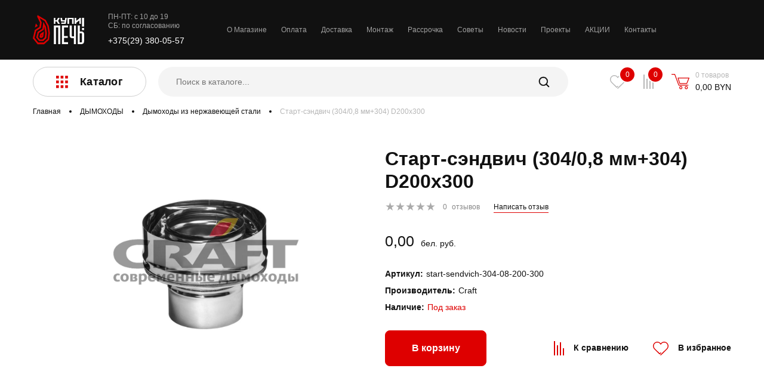

--- FILE ---
content_type: text/html; charset=UTF-8
request_url: https://kupipech.by/products/dymohod-craft-sendvich-start-sendvich-304-08-200-300
body_size: 16107
content:


<!DOCTYPE html>
<html lang="ru">
<head>
    <meta charset="UTF-8">
    <meta http-equiv="X-UA-Compatible" content="IE=edge">
    <meta name="viewport" content="width=device-width, initial-scale=1">
    <meta name="cmsmagazine" content="627a0a8c9d7c5f82e4271678c005c944"/>
    <meta name="google-site-verification" content="f-01lQJ-5wBvcXcCzXp-a8t0DNUEkGqOItVJMF9z6PY"/>
    <link rel="apple-touch-icon" sizes="180x180" href="/favicon/apple-touch-icon.png">
    <link rel="icon" type="image/png" sizes="32x32" href="/favicon/favicon-32x32.png">
    <link rel="icon" type="image/png" sizes="16x16" href="/favicon/favicon-16x16.png">
    <link rel="manifest" href="/favicon/site.webmanifest">
    <link rel="mask-icon" href="/favicon/safari-pinned-tab.svg" color="#de0000">
    <meta name="msapplication-TileColor" content="#000000">
    <meta name="theme-color" content="#ffffff">
    <!-- Google Tag Manager -->
    <script async>(function (w, d, s, l, i) {
            w[l] = w[l] || [];
            w[l].push({
                'gtm.start':
                    new Date().getTime(), event: 'gtm.js'
            });
            var f = d.getElementsByTagName(s)[0],
                j = d.createElement(s), dl = l != 'dataLayer' ? '&l=' + l : '';
            j.async = true;
            j.src =
                'https://www.googletagmanager.com/gtm.js?id=' + i + dl;
            f.parentNode.insertBefore(j, f);
        })(window, document, 'script', 'dataLayer', 'GTM-58JKGLX');</script>
    <!-- End Google Tag Manager -->
        <title>Старт-сэндвич (304/0,8 мм+304) D200x300 для печи в баню купить в Минске - Дымоходы - Цена: </title>
    <meta name="description" content="Артикул: 5484 Цена:  ✔ Дымоходы для печей-каминов, банных печек и котлов ✔ Консультация специалистов с 15-летним стажем ✔ Бережная доставка ✔ Профессиональный монтаж под ключ ☎️ +375(29) 380-05-57">
<meta name="csrf-param" content="_csrf-frontend">
    <meta name="csrf-token" content="Z-z8Ykv-xgDx9pQsl5qgXlcQjESC1HzRBlNUVVm_HE8NvqYrBrX1ZrCx7E6urvQROF3addCSKotNAm0DFI59dg==">

<link href="/assets/9a341fe/css/star-rating.min.css?v=1616399236" rel="stylesheet">
<link href="/assets/9a341fe/themes/krajee-uni/theme.min.css?v=1616399291" rel="stylesheet">
<link href="/assets/36b295f7/css/kv-widgets.min.css?v=1616399231" rel="stylesheet">
<link href="/assets/13129a81/jquery.mmenu.all.css?v=1616399197" rel="stylesheet">
<link href="/css/main.css?v=1628864266" rel="stylesheet" position="3">
<script src="/assets/649d195e/dist/js/uikit.min.js?v=1616399286"></script>
<script>window.rating_6355a688 = {"theme":"krajee-uni","filledStar":"\u0026#x2605;","emptyStar":"\u0026#x2605;","displayOnly":true,"showCaption":false,"language":"ru"};

    window.app = window.app || {};
    Object.assign(window.app, {"DEBUG":false,"page":"catalog/product","cart":{"cart_id":4286173,"total":0,"sum":0,"coupon":{"code":null,"percent":null,"valid":true}},"user":{"totalFavorites":0,"totalCompare":0,"isGuest":true}}) 
</script>    <style>
        #mmenu-wrap {
            display: none;
        }
    </style>

    <!-- Global site tag (gtag.js) - Google Analytics -->
    <script async src="https://www.googletagmanager.com/gtag/js?..."></script>
    <script async>
        window.dataLayer = window.dataLayer || [];

        function gtag() {
            dataLayer.push(arguments);
        }

        gtag('js', new Date());

        gtag('config', 'UA-152071935-1');
    </script>
	<script type='application/ld+json'>
{
  "@context": "http://www.schema.org",
  "@type": "HomeGoodsStore",
  "name": "Магазин печей, каминов, дымоходов  Купипеч",
  "url": "https://kupipech.by/",
  "logo": "https://kupipech.by/img/logo.svg",
  "image": "https://kupipech.by/uploads/slides/n9ybxmcingnnf5xhtrp9xsiknrylbkla.jpg",
  "description": "Большой выбор каминов, печей и печей для бани в наличии в шоуруме.\nПечи и камины от бюджетных до эксклюзивных, привезенных специально для вас.",
  "address": {
     "@type": "PostalAddress",
     "streetAddress": "Сырокомли В., 12",
     "addressLocality": "Минск",
     "postalCode": "220067",
     "addressCountry": "Беларусь"
  },
  "telephone": "+375 (29) 380-05-57"
}
</script>
</head>
<body id="page">
<!-- Google Tag Manager (noscript) -->
<noscript>
    <iframe src="https://www.googletagmanager.com/ns.html?id=GTM-58JKGLX"
            height="0" width="0" style="display:none;visibility:hidden"></iframe>
</noscript>
<!-- End Google Tag Manager (noscript) -->
<div id="app">
    <div>
        <div style="display:none">
    <svg xmlns="http://www.w3.org/2000/svg" xmlns:xlink="http://www.w3.org/1999/xlink">
        <symbol id="icon-arr" viewbox="0 0 15 14">
            <path d="M15 7L9.53674e-07 -6.55671e-07L5.23256 7L3.41715e-07 14L15 7Z" fill="#DE0000"></path>
        </symbol>
        <symbol id="icon-youtube" viewBox="0 0 26 19">
            <path fill-rule="evenodd" clip-rule="evenodd" d="M22.8016 0.549329C23.9031 0.851593 24.7706 1.74221 25.065 2.87322C25.6 4.92304 25.6 9.2 25.6 9.2C25.6 9.2 25.6 13.4768 25.065 15.5268C24.7706 16.6578 23.9031 17.5484 22.8016 17.8508C20.8054 18.4 12.8 18.4 12.8 18.4C12.8 18.4 4.79462 18.4 2.79825 17.8508C1.69673 17.5484 0.829236 16.6578 0.534836 15.5268C0 13.4768 0 9.2 0 9.2C0 9.2 0 4.92304 0.534836 2.87322C0.829236 1.74221 1.69673 0.851593 2.79825 0.549329C4.79462 0 12.8 0 12.8 0C12.8 0 20.8054 0 22.8016 0.549329ZM11 5V13L17.4 9.00015L11 5Z" fill="#111111"/>
        </symbol>
        <symbol id="icon-basket" viewbox="0 0 30 26">
            <path d="M27.87 19.5786H12.3023C12.0417 19.5786 11.8079 19.4166 11.717 19.1721L5.02565 1.25H0.625002C0.279542 1.25 0 0.970157 0 0.625002C0 0.279847 0.279542 0 0.625002 0H5.45961C5.72023 0 5.954 0.162049 6.04494 0.406495L12.7362 18.3286H27.87C28.2154 18.3286 28.495 18.6085 28.495 18.9536C28.495 19.2988 28.2154 19.5786 27.87 19.5786Z"></path>
            <path d="M25.61 16.6346H13.8943C13.6227 16.6346 13.3822 16.4591 13.2992 16.2003L10.3805 7.0865C10.3194 6.89638 10.353 6.68855 10.4708 6.52742C10.5886 6.36598 10.776 6.27077 10.9756 6.27077H29.3747C29.5834 6.27077 29.7781 6.37483 29.8941 6.54817C30.0101 6.72182 30.032 6.94155 29.9521 7.13442L26.1874 16.2482C26.091 16.482 25.8633 16.6346 25.61 16.6346ZM14.3502 15.3846H25.1919L28.4402 7.52077H11.8319L14.3502 15.3846Z"></path>
            <path d="M15.6544 25.6251C14.2286 25.6251 13.0684 24.4257 13.0684 22.9517C13.0684 21.4777 14.2286 20.2787 15.6544 20.2787C17.0802 20.2787 18.2399 21.4777 18.2399 22.9517C18.2399 24.4257 17.0802 25.6251 15.6544 25.6251ZM15.6544 21.5287C14.9177 21.5287 14.3184 22.1671 14.3184 22.9517C14.3184 23.7366 14.9177 24.3751 15.6544 24.3751C16.3905 24.3751 16.9899 23.7366 16.9899 22.9517C16.9899 22.1671 16.3905 21.5287 15.6544 21.5287Z"></path>
            <path d="M24.8038 25.6251C23.3781 25.6251 22.2178 24.4257 22.2178 22.9517C22.2178 21.4777 23.3781 20.2787 24.8038 20.2787C26.2296 20.2787 27.3893 21.4777 27.3893 22.9517C27.3893 24.4257 26.2296 25.6251 24.8038 25.6251ZM24.8038 21.5287C24.0671 21.5287 23.4678 22.1671 23.4678 22.9517C23.4678 23.7366 24.0671 24.3751 24.8038 24.3751C25.5399 24.3751 26.1393 23.7366 26.1393 22.9517C26.1393 22.1671 25.5399 21.5287 24.8038 21.5287Z"></path>
        </symbol>
        <symbol id="icon-cobe" viewbox="0 0 20 21">
            <rect width="4.6" height="4.6"></rect>
            <rect x="7.59961" width="4.6" height="4.6"></rect>
            <rect x="15.2002" width="4.6" height="4.6"></rect>
            <rect y="8" width="4.6" height="4.6"></rect>
            <rect x="7.59961" y="8" width="4.6" height="4.6"></rect>
            <rect x="15.2002" y="8" width="4.6" height="4.6"></rect>
            <rect y="16" width="4.6" height="4.6"></rect>
            <rect x="7.59961" y="16" width="4.6" height="4.6"></rect>
            <rect x="15.2002" y="16" width="4.6" height="4.6"></rect>
        </symbol>
        <symbol id="icon-arrow" viewbox="0 0 15 14">
            <path d="M15 7L9.53674e-07 -6.55671e-07L5.23256 7L3.41715e-07 14L15 7Z"></path>
        </symbol>
        <symbol id="icon-double-left" viewbox="0 0 18 17">
            <path d="M16.7207 15.0195L10.7207 8.01953L16.7207 1.01953" fill="none" stroke-width="2" stroke-linecap="round"></path>
            <path d="M7.74805 15.0195L1.74805 8.01953L7.74805 1.01953" fill="none" stroke-width="2" stroke-linecap="round"></path>
        </symbol><symbol id="icon-double-right" viewbox="0 0 19 17">
            <path d="M1.74805 1.01953L7.74805 8.01953L1.74805 15.0195" fill="none" stroke-width="2" stroke-linecap="round"></path>
            <path d="M10.7207 1.01953L16.7207 8.01953L10.7207 15.0195" fill="none" stroke-width="2" stroke-linecap="round"></path>
        </symbol>
        <symbol id="icon-compare" viewbox="0 0 17 24">
            <g>
                <rect width="2" height="24"></rect>
                <rect x="5" y="7" width="2" height="17"></rect>
                <rect x="10" y="2" width="2" height="22"></rect>
                <rect x="15" y="12" width="2" height="12"></rect>
            </g>
        </symbol>
        <symbol id="icon-fb" viewbox="0 0 8 19">
            <path fill-rule="evenodd" clip-rule="evenodd"
                  d="M8 6.15227H5.27547V4.18029C5.27547 3.43975 5.72024 3.26708 6.03348 3.26708H7.95616V0.0113662L5.30826 0C2.36887 0 1.69992 2.42819 1.69992 3.98206V6.15227H0V9.50706H1.69992V19H5.27547V9.50706H7.68818L8 6.15227Z"
                  fill="#111111"></path>
        </symbol>
        <symbol id="icon-heart" viewbox="0 0 26 23">
            <path d="M12.9996 22.9412C12.8567 22.9412 12.7171 22.8991 12.5983 22.8203C12.4795 22.7415 12.387 22.6296 12.3323 22.4986C12.2776 22.3676 12.2633 22.2235 12.2912 22.0844C12.3191 21.9454 12.3878 21.8177 12.4888 21.7174L22.8606 11.4258C23.9503 10.3185 24.5597 8.83187 24.5584 7.28419C24.5571 5.73652 23.9452 4.25087 22.8538 3.14541C22.3179 2.60344 21.6786 2.17292 20.9731 1.87903C20.2677 1.58514 19.5103 1.43377 18.7452 1.43377C17.9801 1.43377 17.2227 1.58514 16.5172 1.87903C15.8118 2.17292 15.1724 2.60344 14.6366 3.14541C14.2394 3.54542 13.903 4.00064 13.6378 4.49679C13.5763 4.61158 13.4844 4.70759 13.3721 4.77454C13.2597 4.8415 13.1312 4.87687 13.0001 4.87687C12.8691 4.87687 12.7405 4.8415 12.6282 4.77454C12.5158 4.70759 12.424 4.61158 12.3624 4.49679C12.0973 4.00074 11.7609 3.54562 11.3637 3.14577C10.8278 2.60374 10.1885 2.17318 9.48299 1.87926C8.7775 1.58533 8.02004 1.43394 7.2549 1.43394C6.48976 1.43394 5.7323 1.58533 5.02682 1.87926C4.32133 2.17318 3.68197 2.60374 3.14614 3.14577C2.05443 4.25202 1.4428 5.73864 1.44233 7.28704C1.44185 8.83544 2.05257 10.3224 3.14361 11.4293L11.1935 19.4179L12.4888 18.1328C12.6251 18.0022 12.8076 17.93 12.997 17.9316C13.1864 17.9333 13.3676 18.0087 13.5015 18.1416C13.6355 18.2745 13.7115 18.4543 13.7131 18.6423C13.7147 18.8303 13.6419 19.0113 13.5103 19.1466L11.7043 20.9388C11.5688 21.0732 11.3851 21.1487 11.1935 21.1487C11.002 21.1487 10.8183 21.0732 10.6828 20.9388L2.11777 12.4384C0.760257 11.0625 0 9.21352 0 7.28791C0 5.3623 0.760257 3.51333 2.11777 2.13743C2.84427 1.40736 3.72032 0.840683 4.68664 0.475745C5.65296 0.110806 6.687 -0.043878 7.71879 0.0221606C8.75057 0.0881992 9.75602 0.373419 10.6671 0.858519C11.5782 1.34362 12.3736 2.01728 12.9996 2.83391C13.6241 2.01525 14.419 1.33971 15.3302 0.853247C16.2414 0.366783 17.2475 0.0808121 18.28 0.014793C19.3126 -0.051226 20.3473 0.104256 21.3139 0.47066C22.2805 0.837064 23.1562 1.40579 23.8814 2.13814C25.2387 3.51326 25.9993 5.3613 26 7.28621C26.0007 9.21113 25.2416 11.0597 23.8854 12.4359L13.5103 22.7311C13.4433 22.7978 13.3637 22.8507 13.2761 22.8867C13.1884 22.9228 13.0945 22.9413 12.9996 22.9412Z"></path>
        </symbol>
        <symbol id="icon-in" viewbox="0 0 20 20">
            <rect x="1" y="1" width="18" fill="transparent" height="18" rx="4" stroke="#111111" stroke-width="2"></rect>
            <path fill-rule="evenodd" fill="transparent" clip-rule="evenodd"
                  d="M10 14C12.2091 14 14 12.2091 14 10C14 7.79086 12.2091 6 10 6C7.79086 6 6 7.79086 6 10C6 12.2091 7.79086 14 10 14Z"
                  stroke="#111111" stroke-width="2"></path>
            <path fill-rule="evenodd" clip-rule="evenodd"
                  d="M15 6C15.5523 6 16 5.55228 16 5C16 4.44772 15.5523 4 15 4C14.4477 4 14 4.44772 14 5C14 5.55228 14.4477 6 15 6Z"
                  fill="#111111"></path>
        </symbol>
        <symbol id="icon-pin" viewbox="0 0 17 20">
            <path fill-rule="evenodd" clip-rule="evenodd"
                  d="M7.50376 18.9339C5.33003 17.0752 0 12.1184 0 8.20115C0 3.28046 3.3641 0 8.41026 0C13.4564 0 16.8205 3.40229 16.8205 8.20115C16.8205 12.0249 11.4809 17.0447 9.31088 18.9269C8.78748 19.3808 8.03035 19.3841 7.50376 18.9339ZM11.5641 8.08109C11.5641 9.75468 10.1521 11.1114 8.41026 11.1114C6.66844 11.1114 5.25641 9.75468 5.25641 8.08109C5.25641 6.40749 6.66844 5.05078 8.41026 5.05078C10.1521 5.05078 11.5641 6.40749 11.5641 8.08109Z"></path>
        </symbol>
        <symbol id="icon-search" viewbox="0 0 21 21">
            <mask id="path-1-outside-1" maskunits="userSpaceOnUse" x="0" y="0" width="21" height="21" fill="black">
                <rect fill="white" width="21" height="21"></rect>
                <path fill-rule="evenodd" clip-rule="evenodd"
                      d="M9.20806 17.4161C4.67487 17.4161 1 13.7413 1 9.20806C1 4.67487 4.67487 1 9.20806 1C13.7413 1 17.4161 4.67487 17.4161 9.20806C17.4161 11.179 16.7214 12.9877 15.5636 14.4027L19.806 18.645C20.0664 18.9054 20.0664 19.3275 19.806 19.5878L19.588 19.8058C19.3277 20.0662 18.9056 20.0662 18.6452 19.8058L14.4028 15.5635C12.9878 16.7214 11.1791 17.4161 9.20806 17.4161ZM9.20769 15.7761C12.8342 15.7761 15.7741 12.8362 15.7741 9.20961C15.7741 5.58306 12.8342 2.64316 9.20769 2.64316C5.58114 2.64316 2.64124 5.58306 2.64124 9.20961C2.64124 12.8362 5.58114 15.7761 9.20769 15.7761Z"></path>
            </mask>
            <path fill-rule="evenodd" clip-rule="evenodd"
                  d="M9.20806 17.4161C4.67487 17.4161 1 13.7413 1 9.20806C1 4.67487 4.67487 1 9.20806 1C13.7413 1 17.4161 4.67487 17.4161 9.20806C17.4161 11.179 16.7214 12.9877 15.5636 14.4027L19.806 18.645C20.0664 18.9054 20.0664 19.3275 19.806 19.5878L19.588 19.8058C19.3277 20.0662 18.9056 20.0662 18.6452 19.8058L14.4028 15.5635C12.9878 16.7214 11.1791 17.4161 9.20806 17.4161ZM9.20769 15.7761C12.8342 15.7761 15.7741 12.8362 15.7741 9.20961C15.7741 5.58306 12.8342 2.64316 9.20769 2.64316C5.58114 2.64316 2.64124 5.58306 2.64124 9.20961C2.64124 12.8362 5.58114 15.7761 9.20769 15.7761Z"></path>
            <path d="M15.5636 14.4027L15.3701 14.2443L15.2268 14.4194L15.3868 14.5794L15.5636 14.4027ZM19.806 18.645L19.6293 18.8218L19.806 18.645ZM19.806 19.5878L19.9828 19.7646L19.806 19.5878ZM19.588 19.8058L19.4113 19.629L19.588 19.8058ZM18.6452 19.8058L18.822 19.629L18.6452 19.8058ZM14.4028 15.5635L14.5796 15.3867L14.4196 15.2267L14.2445 15.37L14.4028 15.5635ZM0.75 9.20806C0.75 13.8793 4.5368 17.6661 9.20806 17.6661V17.1661C4.81295 17.1661 1.25 13.6032 1.25 9.20806H0.75ZM9.20806 0.75C4.5368 0.75 0.75 4.5368 0.75 9.20806H1.25C1.25 4.81295 4.81295 1.25 9.20806 1.25V0.75ZM17.6661 9.20806C17.6661 4.5368 13.8793 0.75 9.20806 0.75V1.25C13.6032 1.25 17.1661 4.81295 17.1661 9.20806H17.6661ZM15.7571 14.561C16.9501 13.103 17.6661 11.2388 17.6661 9.20806H17.1661C17.1661 11.1192 16.4928 12.8724 15.3701 14.2443L15.7571 14.561ZM15.3868 14.5794L19.6293 18.8218L19.9828 18.4682L15.7403 14.2259L15.3868 14.5794ZM19.6293 18.8218C19.792 18.9845 19.792 19.2483 19.6293 19.411L19.9828 19.7646C20.3408 19.4066 20.3408 18.8262 19.9828 18.4682L19.6293 18.8218ZM19.6293 19.411L19.4113 19.629L19.7648 19.9826L19.9828 19.7646L19.6293 19.411ZM19.4113 19.629C19.2485 19.7917 18.9847 19.7917 18.822 19.629L18.4684 19.9826C18.8264 20.3406 19.4068 20.3406 19.7648 19.9826L19.4113 19.629ZM18.822 19.629L14.5796 15.3867L14.226 15.7402L18.4684 19.9826L18.822 19.629ZM9.20806 17.6661C11.2389 17.6661 13.1031 16.9501 14.5611 15.7569L14.2445 15.37C12.8725 16.4927 11.1193 17.1661 9.20806 17.1661V17.6661ZM15.5241 9.20961C15.5241 12.6981 12.6962 15.5261 9.20769 15.5261V16.0261C12.9723 16.0261 16.0241 12.9742 16.0241 9.20961H15.5241ZM9.20769 2.89316C12.6962 2.89316 15.5241 5.72113 15.5241 9.20961H16.0241C16.0241 5.44499 12.9723 2.39316 9.20769 2.39316V2.89316ZM2.89124 9.20961C2.89124 5.72113 5.71921 2.89316 9.20769 2.89316V2.39316C5.44307 2.39316 2.39124 5.44499 2.39124 9.20961H2.89124ZM9.20769 15.5261C5.71921 15.5261 2.89124 12.6981 2.89124 9.20961H2.39124C2.39124 12.9742 5.44307 16.0261 9.20769 16.0261V15.5261Z"
                  mask="url(#path-1-outside-1)"></path>
        </symbol>
        <symbol id="icon-star" viewbox="0 0 15 14">
            <path d="M7.5 0L9.26336 5.07295L14.6329 5.18237L10.3532 8.42705L11.9084 13.5676L7.5 10.5L3.09161 13.5676L4.64683 8.42705L0.367076 5.18237L5.73664 5.07295L7.5 0Z"></path>
        </symbol>
        <symbol id="icon-tw" viewbox="0 0 19 15">
            <path d="M19 1.77474C18.3007 2.0759 17.5503 2.28015 16.762 2.37133C17.567 1.90282 18.1832 1.1597 18.4752 0.276936C17.7201 0.710806 16.8866 1.02585 15.9985 1.19664C15.2874 0.459276 14.2758 0 13.1538 0C11.0013 0 9.25596 1.69628 9.25596 3.78721C9.25596 4.08376 9.29039 4.3734 9.35689 4.65037C6.11801 4.49225 3.24599 2.98407 1.32379 0.692339C0.987784 1.25086 0.796635 1.90165 0.796635 2.59634C0.796635 3.91068 1.48526 5.07039 2.53008 5.74888C1.89131 5.72812 1.29054 5.55733 0.764596 5.27346V5.32077C0.764596 7.15552 2.1086 8.68678 3.89069 9.03529C3.56418 9.12068 3.21988 9.168 2.8637 9.168C2.61201 9.168 2.36861 9.14377 2.12996 9.0976C2.62623 10.6035 4.06523 11.6986 5.77017 11.7286C4.43685 12.7441 2.75566 13.3476 0.929636 13.3476C0.615017 13.3476 0.305118 13.3291 0 13.2956C1.72512 14.3723 3.77318 15 5.97439 15C13.1444 15 17.0636 9.22801 17.0636 4.22226L17.0505 3.73184C17.8163 3.20099 18.4788 2.53403 19 1.77474Z"
                  fill="#111111"></path>
        </symbol>
        <symbol id="icon-vk" viewbox="0 0 22 12">
            <path fill-rule="evenodd" clip-rule="evenodd"
                  d="M21.1367 0.527205H17.5667C17.2698 0.527205 16.9969 0.684141 16.8566 0.935581C16.8566 0.935581 15.4327 3.45638 14.9754 4.30545C13.7449 6.58953 12.9482 5.87246 12.9482 4.81243V1.15734C12.9482 0.521339 12.4118 0.0056991 11.7502 0.0056991H9.06598C8.32275 -0.0473951 7.60394 0.273223 7.16626 0.853153C7.16626 0.853153 8.52923 0.641265 8.52923 2.40672C8.52923 2.84453 8.55268 4.10393 8.57404 5.16019C8.58233 5.47905 8.38282 5.76896 8.07437 5.88644C7.76597 6.00388 7.41403 5.92394 7.19291 5.68619C6.09424 4.21725 5.18414 2.62609 4.48246 0.947314C4.35944 0.690888 4.09229 0.526814 3.79848 0.527205H0.554905C0.373802 0.526032 0.203633 0.610464 0.0997316 0.753027C-0.00416999 0.895638 -0.0285815 1.07824 0.0344816 1.24143C1.01938 3.83855 5.26206 12 10.1047 12H12.1429C12.5877 12 12.9482 11.6534 12.9482 11.2259V10.0428C12.9482 9.73939 13.1356 9.46507 13.4253 9.34461C13.7149 9.22419 14.0513 9.28071 14.2813 9.48839L16.7209 11.6919C16.94 11.8898 17.2293 12 17.5299 12H20.7336C22.2788 12 22.2788 10.9693 21.4363 10.1717C20.8434 9.61042 18.7041 7.4426 18.7041 7.4426C18.3255 7.06561 18.2894 6.47962 18.619 6.0623C19.3105 5.18747 20.4416 3.75549 20.9213 3.14202C21.5769 2.30351 22.7636 0.527205 21.1367 0.527205Z"
                  fill="#111111"></path>
        </symbol>
    </svg>
</div>

        <header class="header" id="header" uk-sticky="show-on-up: true; animation: uk-animation-slide-top;">
            <div class="header__top">
                <div class="container top-navbar">
                    <div class="logo"><a href="/"><img src="/img/logo.svg"></a></div>
                    <!--small info-->
                    <div class="s-info">
                        <p class="s-info__text">ПН-ПТ: с 10 до 19<br>СБ: по согласованию</p><a
                                class="s-info__phone"
                                href="tel:+375(29) 380-05-57">+375(29) 380-05-57</a><br/>
                        <a class="s-info__phone" href="tel:"></a>
                    </div>
                    <nav class="menu" itemscope itemtype="http://schema.org/SiteNavigationElement">
                        <button class="btn btn_burger menu__btn" type="button"><span></span></button>
                        <div class="menu__wrap"
                             uk-dropdown="mode: click; offset: 0; boundary: .top-navbar; boundary-align: true; pos: bottom-justify">

                            <ul class="menu__list"><li class="menu__item"><a class="menu__link" href="/o-magazine">О Магазине</a><meta itemprop="name" content="О Магазине"><meta itemprop="url" content="/o-magazine"></li>
<li class="menu__item"><a class="menu__link" href="/pay">Оплата</a><meta itemprop="name" content="Оплата"><meta itemprop="url" content="/pay"></li>
<li class="menu__item"><a class="menu__link" href="/dostavka">Доставка</a><meta itemprop="name" content="Доставка"><meta itemprop="url" content="/dostavka"></li>
<li class="menu__item"><a class="menu__link" href="/montag">Монтаж</a><meta itemprop="name" content="Монтаж"><meta itemprop="url" content="/montag"></li>
<li class="menu__item"><a class="menu__link" href="/rassrochka">Рассрочка</a><meta itemprop="name" content="Рассрочка"><meta itemprop="url" content="/rassrochka"></li>
<li class="menu__item"><a class="menu__link" href="/advice">Советы</a><meta itemprop="name" content="Советы"><meta itemprop="url" content="/advice"></li>
<li class="menu__item"><a class="menu__link" href="/news">Новости</a><meta itemprop="name" content="Новости"><meta itemprop="url" content="/news"></li>
<li class="menu__item"><a class="menu__link" href="/project">Проекты</a><meta itemprop="name" content="Проекты"><meta itemprop="url" content="/project"></li>
<li class="menu__item"><a class="menu__link" href="/sale">АКЦИИ</a><meta itemprop="name" content="АКЦИИ"><meta itemprop="url" content="/sale"></li>
<li class="menu__item"><a class="menu__link" href="/contacts">Контакты</a><meta itemprop="name" content="Контакты"><meta itemprop="url" content="/contacts"></li></ul>
                        </div>
                    </nav>
                                        <!-- uk-toggle="target: #my-id" -->
                    <!--                    <div class="h-login uk-visible@s">-->
                    <!--                        -->                    <!--                            <a data-toggle="modal" data-target="#login-modal" data-url="-->
                    <!--" class="h-login__singup bor-b-red" href="-->
                    <!--">Регистрация / Вход</a>-->
                    <!--                        -->                    <!--                            <a href="--><!--">-->
                    <!--</a>-->
                    <!--                        -->
                    <!--                    </div>-->
                </div>
            </div>

            <div class="header__bottom">
                <div class="container">
                    <div class="bottom-navbar">

                        <div>
                            <!-- desktop menu-->
                            <div class="uk-visible@m">
                                <button class="btn btn_svg btn_svg btn_svg_header">
                                    <div class="cross">
                                        <svg class="icon" width="20" height="21">
                                            <use xlink:href="#icon-cobe"></use>
                                        </svg>
                                    </div>
                                    <span>Каталог</span>
                                </button>
                                <div itemscope itemtype="http://schema.org/SiteNavigationElement" class="dropdown uk-visible@m"
                                     uk-dropdown="mode: click; offset: 0; animation: uk-animation-slide-top-small; duration: 800; boundary: .header__bottom; boundary-align: true; pos: bottom-justify">
                                    <div class="container">
                                        <div uk-grid="" class="dropdown__content">
                                            <div class="uk-width-1-4">
                                                <div class="v-tabs">
                                                    <ul class="v-tabs__list uk-tab-left"
                                                        uk-tab="connect: #dropdown__menu; animation: uk-animation-fade">
                                                                                                                    <li>
                                                                <a href="/catalog/pechi">ПЕЧИ</a>
                                                                <meta itemprop="url"
                                                                      content="/catalog/pechi">
                                                                <meta itemprop="name" content="ПЕЧИ">
                                                            </li>
                                                                                                                    <li>
                                                                <a href="/catalog/kaminy">КАМИНЫ</a>
                                                                <meta itemprop="url"
                                                                      content="/catalog/kaminy">
                                                                <meta itemprop="name" content="КАМИНЫ">
                                                            </li>
                                                                                                                    <li>
                                                                <a href="/catalog/pechi-dlya-bani">ПЕЧИ И АКСЕССУАРЫ ДЛЯ БАНИ</a>
                                                                <meta itemprop="url"
                                                                      content="/catalog/pechi-dlya-bani">
                                                                <meta itemprop="name" content="ПЕЧИ И АКСЕССУАРЫ ДЛЯ БАНИ">
                                                            </li>
                                                                                                                    <li>
                                                                <a href="/catalog/drovniki">ДРОВНИКИ</a>
                                                                <meta itemprop="url"
                                                                      content="/catalog/drovniki">
                                                                <meta itemprop="name" content="ДРОВНИКИ">
                                                            </li>
                                                                                                                    <li>
                                                                <a href="/catalog/dymohody">ДЫМОХОДЫ</a>
                                                                <meta itemprop="url"
                                                                      content="/catalog/dymohody">
                                                                <meta itemprop="name" content="ДЫМОХОДЫ">
                                                            </li>
                                                                                                                    <li>
                                                                <a href="/catalog/bbq">КЕРАМИЧЕСКИЕ ГРИЛИ</a>
                                                                <meta itemprop="url"
                                                                      content="/catalog/bbq">
                                                                <meta itemprop="name" content="КЕРАМИЧЕСКИЕ ГРИЛИ">
                                                            </li>
                                                                                                                    <li>
                                                                <a href="/catalog/barbeque">БАРБЕКЮ</a>
                                                                <meta itemprop="url"
                                                                      content="/catalog/barbeque">
                                                                <meta itemprop="name" content="БАРБЕКЮ">
                                                            </li>
                                                                                                                    <li>
                                                                <a href="/catalog/chugunnaya-posuda">ЧУГУННАЯ ПОСУДА</a>
                                                                <meta itemprop="url"
                                                                      content="/catalog/chugunnaya-posuda">
                                                                <meta itemprop="name" content="ЧУГУННАЯ ПОСУДА">
                                                            </li>
                                                                                                                    <li>
                                                                <a href="/catalog/dverci">ДВЕРЦЫ ДЛЯ КАМИНА</a>
                                                                <meta itemprop="url"
                                                                      content="/catalog/dverci">
                                                                <meta itemprop="name" content="ДВЕРЦЫ ДЛЯ КАМИНА">
                                                            </li>
                                                                                                                    <li>
                                                                <a href="/catalog/vent-reshetki">ВЕНТИЛЯЦИОННЫЕ РЕШЕТКИ</a>
                                                                <meta itemprop="url"
                                                                      content="/catalog/vent-reshetki">
                                                                <meta itemprop="name" content="ВЕНТИЛЯЦИОННЫЕ РЕШЕТКИ">
                                                            </li>
                                                                                                                    <li>
                                                                <a href="/catalog/bochky-products">Продукция компании Bochky®</a>
                                                                <meta itemprop="url"
                                                                      content="/catalog/bochky-products">
                                                                <meta itemprop="name" content="Продукция компании Bochky®">
                                                            </li>
                                                                                                                <!--                                                        <li><a href="#"><span class="aimer"></span><span class="v-tabs__text">Магазины</span></a></li>-->
                                                    </ul>
                                                </div>
                                            </div>
                                            <div class="uk-width-expand">
                                                <ul class="dropdown__menu uk-switcher" id="dropdown__menu">
                                                                                                            <li class="uk-child-width-1-2" uk-grid="masonry: true">
                                                            <div>
                                                                <div class="drop-menu">
                                                                    <p class="drop-menu__title"><a
                                                                                href="/catalog/pechi">ПЕЧИ</a>
                                                                    </p>
                                                                    <ul class="drop-menu__list">
                                                                                                                                                    <li><a class="drop-menu__link"
                                                                                   href="/catalog/pechi-kaminy">Печи-камины</a>
                                                                                <meta itemprop="url"
                                                                                      content="/catalog/pechi-kaminy">
                                                                                <meta itemprop="name" content="Печи-камины">
                                                                            </li>

                                                                                                                                                                                                                                <li><a class="drop-menu__link"
                                                                                   href="/catalog/drovyanye-pechi-dlya-kuhni">Печи с духовкой</a>
                                                                                <meta itemprop="url"
                                                                                      content="/catalog/drovyanye-pechi-dlya-kuhni">
                                                                                <meta itemprop="name" content="Печи с духовкой">
                                                                            </li>

                                                                                                                                                                                                                        </ul>
                                                                </div>
                                                            </div>
                                                        </li>
                                                                                                            <li class="uk-child-width-1-2" uk-grid="masonry: true">
                                                            <div>
                                                                <div class="drop-menu">
                                                                    <p class="drop-menu__title"><a
                                                                                href="/catalog/kaminy">КАМИНЫ</a>
                                                                    </p>
                                                                    <ul class="drop-menu__list">
                                                                                                                                                    <li><a class="drop-menu__link"
                                                                                   href="/catalog/kaminnie-topki">Каминные топки</a>
                                                                                <meta itemprop="url"
                                                                                      content="/catalog/kaminnie-topki">
                                                                                <meta itemprop="name" content="Каминные топки">
                                                                            </li>

                                                                                                                                                                                                                                <li><a class="drop-menu__link"
                                                                                   href="/portaly-oblichovki">Порталы для каминов</a>
                                                                                <meta itemprop="url"
                                                                                      content="/portaly-oblichovki">
                                                                                <meta itemprop="name" content="Порталы для каминов">
                                                                            </li>

                                                                            </ul></div></div><div><div class="drop-menu"><p></p><ul>                                                                                                                                            </ul>
                                                                </div>
                                                            </div>
                                                        </li>
                                                                                                            <li class="uk-child-width-1-2" uk-grid="masonry: true">
                                                            <div>
                                                                <div class="drop-menu">
                                                                    <p class="drop-menu__title"><a
                                                                                href="/catalog/pechi-dlya-bani">ПЕЧИ И АКСЕССУАРЫ ДЛЯ БАНИ</a>
                                                                    </p>
                                                                    <ul class="drop-menu__list">
                                                                                                                                                    <li><a class="drop-menu__link"
                                                                                   href="/catalog/bannie-pechi">БАННЫЕ ПЕЧИ</a>
                                                                                <meta itemprop="url"
                                                                                      content="/catalog/bannie-pechi">
                                                                                <meta itemprop="name" content="БАННЫЕ ПЕЧИ">
                                                                            </li>

                                                                                                                                                                                                                                <li><a class="drop-menu__link"
                                                                                   href="/catalog/setki-dlya-kamnei">Сетки-каменки натрубные</a>
                                                                                <meta itemprop="url"
                                                                                      content="/catalog/setki-dlya-kamnei">
                                                                                <meta itemprop="name" content="Сетки-каменки натрубные">
                                                                            </li>

                                                                            </ul></div></div><div><div class="drop-menu"><p></p><ul>                                                                                                                                                    <li><a class="drop-menu__link"
                                                                                   href="/catalog/bak">Баки для воды в баню</a>
                                                                                <meta itemprop="url"
                                                                                      content="/catalog/bak">
                                                                                <meta itemprop="name" content="Баки для воды в баню">
                                                                            </li>

                                                                                                                                                                                                                                <li><a class="drop-menu__link"
                                                                                   href="/catalog/pechi-dlya-bani-aksessuari">Аксессуары для банных печей и бани</a>
                                                                                <meta itemprop="url"
                                                                                      content="/catalog/pechi-dlya-bani-aksessuari">
                                                                                <meta itemprop="name" content="Аксессуары для банных печей и бани">
                                                                            </li>

                                                                                                                                                                                                                                <li><a class="drop-menu__link"
                                                                                   href="/catalog/chugunnie-dimohodi">Чугунные дымоходы Prometall</a>
                                                                                <meta itemprop="url"
                                                                                      content="/catalog/chugunnie-dimohodi">
                                                                                <meta itemprop="name" content="Чугунные дымоходы Prometall">
                                                                            </li>

                                                                            </ul></div></div><div><div class="drop-menu"><p></p><ul>                                                                                                                                                    <li><a class="drop-menu__link"
                                                                                   href="/catalog/dymohody-feringer">Дымоходы для банных печей</a>
                                                                                <meta itemprop="url"
                                                                                      content="/catalog/dymohody-feringer">
                                                                                <meta itemprop="name" content="Дымоходы для банных печей">
                                                                            </li>

                                                                                                                                                                                                                                <li><a class="drop-menu__link"
                                                                                   href="/catalog/portaly-feringer">Порталы для банных печей</a>
                                                                                <meta itemprop="url"
                                                                                      content="/catalog/portaly-feringer">
                                                                                <meta itemprop="name" content="Порталы для банных печей">
                                                                            </li>

                                                                                                                                                                                                                        </ul>
                                                                </div>
                                                            </div>
                                                        </li>
                                                                                                            <li class="uk-child-width-1-2" uk-grid="masonry: true">
                                                            <div>
                                                                <div class="drop-menu">
                                                                    <p class="drop-menu__title"><a
                                                                                href="/catalog/drovniki">ДРОВНИКИ</a>
                                                                    </p>
                                                                    <ul class="drop-menu__list">
                                                                                                                                            </ul>
                                                                </div>
                                                            </div>
                                                        </li>
                                                                                                            <li class="uk-child-width-1-2" uk-grid="masonry: true">
                                                            <div>
                                                                <div class="drop-menu">
                                                                    <p class="drop-menu__title"><a
                                                                                href="/catalog/dymohody">ДЫМОХОДЫ</a>
                                                                    </p>
                                                                    <ul class="drop-menu__list">
                                                                                                                                                    <li><a class="drop-menu__link"
                                                                                   href="/catalog/dymohody-iz-nerzhaveyuschej-stali">Дымоходы из нержавеющей стали</a>
                                                                                <meta itemprop="url"
                                                                                      content="/catalog/dymohody-iz-nerzhaveyuschej-stali">
                                                                                <meta itemprop="name" content="Дымоходы из нержавеющей стали">
                                                                            </li>

                                                                                                                                                                                                                                <li><a class="drop-menu__link"
                                                                                   href="/catalog/dymohody-darco">Дымоходы DARCO (из черной стали 2мм)</a>
                                                                                <meta itemprop="url"
                                                                                      content="/catalog/dymohody-darco">
                                                                                <meta itemprop="name" content="Дымоходы DARCO (из черной стали 2мм)">
                                                                            </li>

                                                                                                                                                                                                                                <li><a class="drop-menu__link"
                                                                                   href="/catalog/dymohody-keramicheskie-schiedel-rondo-plus">Дымоходы керамические Schiedel</a>
                                                                                <meta itemprop="url"
                                                                                      content="/catalog/dymohody-keramicheskie-schiedel-rondo-plus">
                                                                                <meta itemprop="name" content="Дымоходы керамические Schiedel">
                                                                            </li>

                                                                                                                                                                                                                                <li><a class="drop-menu__link"
                                                                                   href="/catalog/dymohod-iz-vulkanicheskoj-pemzy-schiedel-isokern">Дымоход из вулканической пемзы Schiedel Isokern</a>
                                                                                <meta itemprop="url"
                                                                                      content="/catalog/dymohod-iz-vulkanicheskoj-pemzy-schiedel-isokern">
                                                                                <meta itemprop="name" content="Дымоход из вулканической пемзы Schiedel Isokern">
                                                                            </li>

                                                                                                                                                                                                                        </ul>
                                                                </div>
                                                            </div>
                                                        </li>
                                                                                                            <li class="uk-child-width-1-2" uk-grid="masonry: true">
                                                            <div>
                                                                <div class="drop-menu">
                                                                    <p class="drop-menu__title"><a
                                                                                href="/catalog/bbq">КЕРАМИЧЕСКИЕ ГРИЛИ</a>
                                                                    </p>
                                                                    <ul class="drop-menu__list">
                                                                                                                                                    <li><a class="drop-menu__link"
                                                                                   href="/catalog/primogrill">Керамические грили PRIMO</a>
                                                                                <meta itemprop="url"
                                                                                      content="/catalog/primogrill">
                                                                                <meta itemprop="name" content="Керамические грили PRIMO">
                                                                            </li>

                                                                                                                                                                                                                        </ul>
                                                                </div>
                                                            </div>
                                                        </li>
                                                                                                            <li class="uk-child-width-1-2" uk-grid="masonry: true">
                                                            <div>
                                                                <div class="drop-menu">
                                                                    <p class="drop-menu__title"><a
                                                                                href="/catalog/barbeque">БАРБЕКЮ</a>
                                                                    </p>
                                                                    <ul class="drop-menu__list">
                                                                                                                                            </ul>
                                                                </div>
                                                            </div>
                                                        </li>
                                                                                                            <li class="uk-child-width-1-2" uk-grid="masonry: true">
                                                            <div>
                                                                <div class="drop-menu">
                                                                    <p class="drop-menu__title"><a
                                                                                href="/catalog/chugunnaya-posuda">ЧУГУННАЯ ПОСУДА</a>
                                                                    </p>
                                                                    <ul class="drop-menu__list">
                                                                                                                                            </ul>
                                                                </div>
                                                            </div>
                                                        </li>
                                                                                                            <li class="uk-child-width-1-2" uk-grid="masonry: true">
                                                            <div>
                                                                <div class="drop-menu">
                                                                    <p class="drop-menu__title"><a
                                                                                href="/catalog/dverci">ДВЕРЦЫ ДЛЯ КАМИНА</a>
                                                                    </p>
                                                                    <ul class="drop-menu__list">
                                                                                                                                            </ul>
                                                                </div>
                                                            </div>
                                                        </li>
                                                                                                            <li class="uk-child-width-1-2" uk-grid="masonry: true">
                                                            <div>
                                                                <div class="drop-menu">
                                                                    <p class="drop-menu__title"><a
                                                                                href="/catalog/vent-reshetki">ВЕНТИЛЯЦИОННЫЕ РЕШЕТКИ</a>
                                                                    </p>
                                                                    <ul class="drop-menu__list">
                                                                                                                                            </ul>
                                                                </div>
                                                            </div>
                                                        </li>
                                                                                                            <li class="uk-child-width-1-2" uk-grid="masonry: true">
                                                            <div>
                                                                <div class="drop-menu">
                                                                    <p class="drop-menu__title"><a
                                                                                href="/catalog/bochky-products">Продукция компании Bochky®</a>
                                                                    </p>
                                                                    <ul class="drop-menu__list">
                                                                                                                                                    <li><a class="drop-menu__link"
                                                                                   href="/catalog/bani-bochky">Бани бочки</a>
                                                                                <meta itemprop="url"
                                                                                      content="/catalog/bani-bochky">
                                                                                <meta itemprop="name" content="Бани бочки">
                                                                            </li>

                                                                                                                                                                                                                                <li><a class="drop-menu__link"
                                                                                   href="/catalog/kupel">Купели</a>
                                                                                <meta itemprop="url"
                                                                                      content="/catalog/kupel">
                                                                                <meta itemprop="name" content="Купели">
                                                                            </li>

                                                                            </ul></div></div><div><div class="drop-menu"><p></p><ul>                                                                                                                                            </ul>
                                                                </div>
                                                            </div>
                                                        </li>
                                                    
                                                    </li>
                                                </ul>
                                            </div>
                                        </div>
                                    </div>
                                </div>
                            </div>
                            <!--mobile menu-->
                            <div class="uk-hidden@m"><a class="btn btn_svg btn_svg_header" id="open-dropmenu"
                                                        href="#my-menu">
                                    <div class="cross">
                                        <svg class="icon" width="20" height="21">
                                            <use xlink:href="#icon-cobe"></use>
                                        </svg>
                                    </div>
                                    <span>Каталог</span></a>
                                <div id="mmenu-wrap">
                                    <nav id="my-menu"><ul><li><a href="/catalog/pechi">ПЕЧИ</a>
<ul>
<li><a href="/catalog/pechi-kaminy">Печи-камины</a></li>
<li><a href="/catalog/drovyanye-pechi-dlya-kuhni">Печи с духовкой</a></li>
</ul>
</li>
<li><a href="/catalog/kaminy">КАМИНЫ</a>
<ul>
<li><a href="/catalog/kaminnie-topki">Каминные топки</a></li>
<li><a href="/portaly-oblichovki">Порталы для каминов</a></li>
</ul>
</li>
<li><a href="/catalog/pechi-dlya-bani">ПЕЧИ И АКСЕССУАРЫ ДЛЯ БАНИ</a>
<ul>
<li><a href="/catalog/bannie-pechi">БАННЫЕ ПЕЧИ</a></li>
<li><a href="/catalog/setki-dlya-kamnei">Сетки-каменки натрубные</a></li>
<li><a href="/catalog/bak">Баки для воды в баню</a></li>
<li><a href="/catalog/pechi-dlya-bani-aksessuari">Аксессуары для банных печей и бани</a></li>
<li><a href="/catalog/chugunnie-dimohodi">Чугунные дымоходы Prometall</a></li>
<li><a href="/catalog/dymohody-feringer">Дымоходы для банных печей</a></li>
<li><a href="/catalog/portaly-feringer">Порталы для банных печей</a></li>
</ul>
</li>
<li><a href="/catalog/drovniki">ДРОВНИКИ</a></li>
<li><a href="/catalog/dymohody">ДЫМОХОДЫ</a>
<ul>
<li><a href="/catalog/dymohody-iz-nerzhaveyuschej-stali">Дымоходы из нержавеющей стали</a></li>
<li><a href="/catalog/dymohody-darco">Дымоходы DARCO (из черной стали 2мм)</a></li>
<li><a href="/catalog/dymohody-keramicheskie-schiedel-rondo-plus">Дымоходы керамические Schiedel</a></li>
<li><a href="/catalog/dymohod-iz-vulkanicheskoj-pemzy-schiedel-isokern">Дымоход из вулканической пемзы Schiedel Isokern</a></li>
</ul>
</li>
<li><a href="/catalog/bbq">КЕРАМИЧЕСКИЕ ГРИЛИ</a>
<ul>
<li><a href="/catalog/primogrill">Керамические грили PRIMO</a></li>
</ul>
</li>
<li><a href="/catalog/barbeque">БАРБЕКЮ</a></li>
<li><a href="/catalog/chugunnaya-posuda">ЧУГУННАЯ ПОСУДА</a></li>
<li><a href="/catalog/dverci">ДВЕРЦЫ ДЛЯ КАМИНА</a></li>
<li><a href="/catalog/vent-reshetki">ВЕНТИЛЯЦИОННЫЕ РЕШЕТКИ</a></li>
<li><a href="/catalog/bochky-products">Продукция компании Bochky®</a>
<ul>
<li><a href="/catalog/bani-bochky">Бани бочки</a></li>
<li><a href="/catalog/kupel">Купели</a></li>
</ul>
</li></ul></nav>                                </div>
                            </div>

                        </div>
                        <div class="search">
                            <form class="search__form" action="/catalog/search" method="get">                            <input class="search__input" type="text" name="q" placeholder="Поиск в каталоге...">
                            <button class="search__btn" type="submit">
                                <svg class="icon" width="19" height="19">
                                    <use xlink:href="#icon-search"></use>
                                </svg>
                            </button>
                            </form>                        </div>
                        <div class="h-icons">
                            <a class="btn btn_icon num-counter"
                               href="/site/favorites"
                               :data-count="favoritesItemsCount">
                                <svg class="icon" width="26" height="23">
                                    <use xlink:href="#icon-heart"></use>
                                </svg>
                            </a><a class="btn btn_icon num-counter" href="/catalog/compare"
                                   :data-count="compareItemsCount">
                                <svg class="icon" width="17" height="24">
                                    <use xlink:href="#icon-compare"></use>
                                </svg>
                            </a><a class="h-basket" href="/cart" :data-count="cartItemsCount">
                                <svg class="icon" width="30" height="26">
                                    <use xlink:href="#icon-basket"></use>
                                </svg>
                                <div class="h-basket__wrap">
                                    <p class="h-basket__small">
                                        <span v-cloak>{{cartItemsCount}}</span><span v-cloak>&nbsp;{{plural(cartItemsCount, ['товар', 'товара', 'товаров'])}}</span>
                                    </p>
                                    <p class="h-basket__huge">
                                        <span v-cloak>{{priceFormat(cartItemsSum)}}</span><span class="uk-text-uppercase"> byn</span>
                                    </p>
                                </div>
                            </a>
                        </div>
                    </div>
                </div>
            </div>

        </header>
        <main>
            <div class="container">
                <ul class="uk-breadcrumb" itemtype="http://schema.org/BreadcrumbList" itemscope=""><li class="item" itemprop="itemListElement" itemscope itemtype="http://schema.org/ListItem"><a href="/" itemprop="item"><span itemprop="name">Главная</span></a><meta itemprop="position" content="1" /></li>
<li class="item" itemprop="itemListElement" itemscope itemtype="http://schema.org/ListItem"><a href="/catalog/dymohody" itemprop="item"><span itemprop="name">ДЫМОХОДЫ</span></a><meta itemprop="position" content="2" /></li>
<li class="item" itemprop="itemListElement" itemscope itemtype="http://schema.org/ListItem"><a href="/catalog/dymohody-iz-nerzhaveyuschej-stali" itemprop="item"><span itemprop="name">Дымоходы из нержавеющей стали</span></a><meta itemprop="position" content="3" /></li>
<li class="item active" itemprop="itemListElement" itemscope itemtype="http://schema.org/ListItem"><span itemprop="name">Старт-сэндвич (304/0,8 мм+304) D200x300</span><meta itemprop="position" content="4" /></li>
</ul>            </div>
            <div itemscope="" itemtype="http://schema.org/Product">
    <div class="product">
        <div class="container">
            <div uk-grid="">
                <div class="uk-width-1-2@m">
                    <div class="uk-hidden@s">
                        <div class="p-icon">
                            <add-to-compare class="p-icon__btn" :width="17" :height="24" :product-id="5484">К сравнению</add-to-compare>

                            <add-to-favorite class="p-icon__btn" :width="26" :height="23" :product-id="5484">В избранное</add-to-favorite>
                        </div>
                    </div>
                    <div class="p-slider" uk-lightbox>
                        <div uk-slideshow="ratio: 4:3;">
                            <ul class="p-slider__big uk-slideshow-items">
                                                                    <li width="100%">
                                        <a class="uk-position-absolute uk-position-z-index uk-width-1-1 uk-height-1-1"
                                           href="/uploads/catalog/z-kunpbejjgsokrj2eburox1jmmdyflu.jpg"></a>

                                        <img src="/uploads/catalog/z-kunpbejjgsokrj2eburox1jmmdyflu.jpg" alt="Старт-сэндвич (304/0,8 мм+304) D200x300" itemprop="image">
                                    </li>
                                                            </ul>
                            <div class="p-slider__small">
                                <div class="p-slider__wrap-thumbnav uk-visible@m" uk-slider="">
                                    <ul class="p-slider__thumbnav uk-slider-items uk-child-width-1-5" uk-grid="">
                                                                                    <li uk-slideshow-item="0">
                                                <img src="/uploads/catalog/z-kunpbejjgsokrj2eburox1jmmdyflu.jpg" alt="Старт-сэндвич (304/0,8 мм+304) D200x300" itemprop="image">                                            </li>
                                                                            </ul>
                                </div>
                                <button class="p-slider__nav arrow-left uk-position-center-left" type="button" uk-slideshow-item="previous"></button>
                                <button class="p-slider__nav arrow-right uk-position-center-right" type="button" uk-slideshow-item="next"></button>
                            </div>
                        </div>
                    </div>
                </div>
                <div class="uk-width-1-2@m">
                    <div class="p-desc">
                        <h1 class="p-desc__title" itemprop="name">Старт-сэндвич (304/0,8 мм+304) D200x300</h1>
                        <div class="stars">
                            <div class="stars__keep">
                                <div class="stars__wrap">
                                    <input type="text" id="w0" class="rating-loading" name="productRating" value="0.0" data-krajee-rating="rating_6355a688">                                </div>
                                <p class="stars__review" data-attr="0"> отзывов</p>
                            </div>
                            <p class="stars__empty">
                                <a class="bor-b-red" data-url="/product/review?id=5484"
                                   data-toggle="modal" data-target="#review-modal" href="#">Написать отзыв</a>
                            </p>
                        </div>
                        <div class="p-choose p-desc__bor-top" itemprop="offers" itemscope itemtype="http://schema.org/Offer">
                            <p class="p-choose__price">
                                <span>0,00 </span>
                                                            </p>
                            <meta itemprop="price" content="">
                            <meta itemprop="priceCurrency" content="BYN">
                            <link itemprop="availability" href="http://schema.org/InStock"/>
                        </div>
                        <div class="p-desc__wrap-el p-desc__bor-top">
                            <p class="p-desc__el"><b>Артикул:</b><span itemprop="sku">start-sendvich-304-08-200-300</span></p>
                            <p class="p-desc__el"><b>Производитель:</b><span itemprop="brand">Craft</span></p>
                            <p class="p-desc__el"><b>Наличие:</b><span class="col-red">Под заказ</span></p>
                        </div>

                        <div class="p-desc__wrap-btn p-desc__bor-top">
                            <add-to-cart class="btn btn_r-fill" :product-id="5484">В корзину</add-to-cart>

                            <div class="p-icon">
                                <add-to-compare class="p-icon__btn" :width="17" :height="24" :product-id="5484">К сравнению</add-to-compare>
                                <add-to-favorite class="p-icon__btn" :width="26" :height="23" :product-id="5484">В избранное</add-to-favorite>
                            </div>
                        </div>
                    </div>
                </div>
            </div>
        </div>
    </div>
    <div class="desc">
        <div class="container">
            <div class="h-tabs">
                <ul class="h-tabs__wrap" id="h-tabs" uk-tab="connect: #component-tab; animation: uk-animation-fade">

                    
                    <li><a href="">Технические характеристики</a></li>

                    <li><a href="">Инструкции</a></li>

                    <li style="display: none"><a href="">Видео</a></li>

                    <li><a href="">Отзывы (0)</a></li>

					<li><a href="">Вопросы (0)</a></li>
                </ul>
            </div>

            <ul class="uk-switcher" id="component-tab">
                                <li>
                    <div class="manuf">
                        <p class="desc__title col-r"></p>
                        <div uk-grid="">
                            <div class="uk-width-3-5@s uk-width-3-4@m">
                                <div class="manuf__text">
                                    <div itemprop="description">
                                                                            </div>
<!---->
<!--                                    <ul uk-accordion>-->
<!--                                        <li>-->
<!--                                            <div class="uk-accordion-content">-->
<!--                                                --><!--                                            </div>-->
<!--                                        </li>-->
<!--                                    </ul>-->

                                </div>
                            </div>
                            <div class="uk-width-2-5@s uk-width-1-4@m">
<!--                                <div class="manuf__wrap">-->
<!--                                    <button class="desc__btn-more arrow-up">Развернуть</button>-->
<!--                                </div>-->
                            </div>
                        </div>

                        <div id="char" class="char uk-margin-large-top">
    <div class="char__wrap">
        <p class="desc__title col-r">Основные характеристики</p>
    </div>

    <ul uk-grid class=" uk-child-width-1-2@m">

                    <li class="char__block">
                <p class="char__headline">Общие параметры</p>
                <ul class="char__list">
                                            <li class="char__item">
                            <p class="char__title">Тип дымохода                                                            </p>

                            <p class="char__text">
                                                                    Для камина                                                                    , Для печи                                                                    , Для твердотопливного котла                                                                    , Для газового котла                                                            </p>
                        </li>
                                            <li class="char__item">
                            <p class="char__title">Марка стали                                                            </p>

                            <p class="char__text">
                                                                    AISI 304                                                            </p>
                        </li>
                                            <li class="char__item">
                            <p class="char__title">Вид дымохода                                                            </p>

                            <p class="char__text">
                                                                    Утепленный (сэндвич)                                                            </p>
                        </li>
                                            <li class="char__item">
                            <p class="char__title">Тип элемента дымохода                                                            </p>

                            <p class="char__text">
                                                                    Старт-сэндвич                                                            </p>
                        </li>
                                            <li class="char__item">
                            <p class="char__title">Производитель                                                            </p>

                            <p class="char__text">
                                                                    Craft                                                            </p>
                        </li>
                                            <li class="char__item">
                            <p class="char__title">Страна-производитель                                                            </p>

                            <p class="char__text">
                                                                    Россия                                                            </p>
                        </li>
                                            <li class="char__item">
                            <p class="char__title">Гарантия (мес)                                                            </p>

                            <p class="char__text">
                                                                    60                                                            </p>
                        </li>
                                            <li class="char__item">
                            <p class="char__title">Марка стали наружного контура (AISI)                                                            </p>

                            <p class="char__text">
                                                                    AISI 304                                                            </p>
                        </li>
                                            <li class="char__item">
                            <p class="char__title">Марка стали внутреннего контура (AISI)                                                            </p>

                            <p class="char__text">
                                                                    AISI 304                                                            </p>
                        </li>
                                    </ul>
            </li>
                    <li class="char__block">
                <p class="char__headline">Размеры</p>
                <ul class="char__list">
                                            <li class="char__item">
                            <p class="char__title">Диаметр дымового канала (мм)                                                            </p>

                            <p class="char__text">
                                                                    200                                                            </p>
                        </li>
                                            <li class="char__item">
                            <p class="char__title">Толщина стенки (мм)                                                            </p>

                            <p class="char__text">
                                                                    0,8                                                            </p>
                        </li>
                                            <li class="char__item">
                            <p class="char__title">Толщина стенки наружного контура (мм)                                                            </p>

                            <p class="char__text">
                                                                    0,5                                                            </p>
                        </li>
                                            <li class="char__item">
                            <p class="char__title">Диаметр наружного контура дымохода (мм)                                                            </p>

                            <p class="char__text">
                                                                    300                                                            </p>
                        </li>
                                            <li class="char__item">
                            <p class="char__title">Толщина стенки внутреннего контура (мм)                                                            </p>

                            <p class="char__text">
                                                                    0,8                                                            </p>
                        </li>
                                            <li class="char__item">
                            <p class="char__title">Диаметр внутреннего контура дымохода (мм)                                                            </p>

                            <p class="char__text">
                                                                    200                                                            </p>
                        </li>
                                    </ul>
            </li>
            </ul>
</div>
                        <div class="uk-width-3-4@m uk-margin-large-top">
                            <div class="manuf__text">
                                                            </div>
                        </div>
                    </div>
                </li>

                <li>
                    <div class="manuf">
                        <ul>
</ul>
                    </div>
                </li>

                <li style="display: none">
                    <div class="manuf">
                        <ul>
</ul>


                    </div>
                </li>

                <li>
                                        <div class="review">
                        <p class="review__title">На данный момент нет ни одного отзыва</p>
                        <p class="review__text">Напишите свое мнение, если у вас был опыт использования данного товара.</p>
                        <div class="review__wrap">
                            <div class="review__stars">
                                <div class="review__subtitle">Оценить:</div>
                                <div class="stars">
                                    <div class="stars__keep">
                                        <div class="stars__wrap">
                                            <input type="text" id="w1" class="rating-loading" name="productRating" value="0.0" data-krajee-rating="rating_6355a688">                                        </div>
                                    </div>
                                </div>

                            </div>
                            <a class="btn btn_r-fill review__btn" data-url="/product/review?id=5484" data-toggle="modal" data-target="#review-modal" href="#"><span>Оставить отзыв</span></a>
                        </div>
                    </div>
                                    </li>


				<li>
                    <div class="questions container">

                                            <div class="questions__empty">
                            <h3 class="uk-h3">На данный момент нет ни одного вопроса</h3>
                            <p class="uk-text-muted">Напишите свой вопрос, и наши специалисты ответят вам в ближайшее время.</p>
                            <a class="btn btn_r-fill review__btn uk-display-inline-block" data-url="/product/faq?id=5484" data-toggle="modal" data-target="#review-modal" href="#"><span>Задать вопрос</span></a>
                        </div>
                                        </div>

                </li>

            </ul>

        </div>

    </div>
</div>
</div>


<div id="review-modal" uk-modal>
    <div class="pp-review pp-def uk-modal-dialog ajax-form-container">
        <h2 class="uk-modal-title"></h2>
        <button class="uk-modal-close" type="button"></button>
    </div>
</div>
        </main>
        <footer class="footer">
            <div class="container">
                <div class="footer__content">
                    <div uk-grid="">
                        <div class="uk-width-2-3@s uk-width-1-3@m">
                            <div class="f-info">
                                <div class="f-info__wrap">
                                    <p class="footer__title f-info__title">Адрес</p>
                                    <div class="f-info__text">
                                        Республика Беларусь, г. Минск,</br> Меньковский тракт, 14, 2-ой этаж, офис 112.                                    </div>
                                </div>
                                <div class="f-info__wrap">
                                    <p class="footer__title f-info__title">Телефон</p>
                                    <div class="f-info__text">
                                        <a href="tel:+375(29) 380-05-57">+375(29) 380-05-57</a><br/>
                                        <a href="tel:"></a>
                                    </div>
                                </div>
                                <div class="f-info__wrap">
                                    <p class="footer__title f-info__title">Почта</p>
                                    <div class="f-info__text"><a
                                                href="mailto:info@kupipech.by">info@kupipech.by</a>
                                    </div>
                                </div>
                                
                                <div class="f-info__wrap">
                                    <p class="footer__title f-info__title">Сведения</p>
                                    <div class="f-info__text">
                                        Интернет-магазин kupipech.by зарегистрирован в торговом реестре Республики Беларусь за номером 494222 от 16.10.2020г.                                    </div>
                                </div>
                                
                            </div>
                        </div>

                        <div class="f-menu uk-width-1-1 uk-width-1-3@m" itemscope itemtype="http://schema.org/SiteNavigationElement">
                            <ul class="uk-child-width-1-2@s" uk-grid=""><li><p class="f-menu__title footer__title">Информация</p><ul class="f-menu__list"><li><a class="f-menu__link" href="/o-magazine">О магазине</a><meta itemprop="name" content="О магазине"><meta itemprop="url" content="/o-magazine"></li>
<li><a class="f-menu__link" href="/kak-zakazat">Как заказать</a><meta itemprop="name" content="Как заказать"><meta itemprop="url" content="/kak-zakazat"></li>
<li><a class="f-menu__link" href="/pay">Оплата</a><meta itemprop="name" content="Оплата"><meta itemprop="url" content="/pay"></li>
<li><a class="f-menu__link" href="/dostavka">Доставка</a><meta itemprop="name" content="Доставка"><meta itemprop="url" content="/dostavka"></li>
<li><a class="f-menu__link" href="/return">Обмен и возврат</a><meta itemprop="name" content="Обмен и возврат"><meta itemprop="url" content="/return"></li>
<li><a class="f-menu__link" href="/montag">Монтаж</a><meta itemprop="name" content="Монтаж"><meta itemprop="url" content="/montag"></li>
<li><a class="f-menu__link" href="/faq">Вопрос - ответ</a><meta itemprop="name" content="Вопрос - ответ"><meta itemprop="url" content="/faq"></li>
<li><a class="f-menu__link" href="/privacy">Политика конфиденциальности</a><meta itemprop="name" content="Политика конфиденциальности"><meta itemprop="url" content="/privacy"></li></ul></li>
<li><p class="f-menu__title footer__title">Каталог</p><ul class="f-menu__list"><li><a class="f-menu__link" href="/catalog/pechi">Печи</a><meta itemprop="name" content="Печи"><meta itemprop="url" content="/catalog/pechi"></li>
<li><a class="f-menu__link" href="/catalog/kaminy">Камины</a><meta itemprop="name" content="Камины"><meta itemprop="url" content="/catalog/kaminy"></li>
<li><a class="f-menu__link" href="/catalog/dymohody">Дымоходы</a><meta itemprop="name" content="Дымоходы"><meta itemprop="url" content="/catalog/dymohody"></li>
<li><a class="f-menu__link" href="/catalog/bbq">Керамические грили</a><meta itemprop="name" content="Керамические грили"><meta itemprop="url" content="/catalog/bbq"></li></ul></li></ul>                        </div>
                        <div class="uk-width-1-3@s uk-width-1-3@m">
                            <div class="f-social">
                                <p class="footer__title">Следите за нами:</p>
                                <ul class="uk-iconnav">
                                    <li><a href="https://www.youtube.com/channel/UCgCS9Qx18nZbBKevT7ui5Nw/videos" target="_blank">
                                            <svg class="icon" width="26" height="19">
                                                <use xlink:href="#icon-youtube"></use>
                                            </svg>
                                        </a>
                                    </li>
                                    <li><a href="https://vk.com/kupipech.minsk" target="_blank">
                                            <svg class="icon" width="22" height="20">
                                                <use xlink:href="#icon-vk"></use>
                                            </svg>
                                        </a>
                                    </li>
                                    <li><a href="https://www.facebook.com/kupipech/" target="_blank">
                                            <svg class="icon" width="22" height="20">
                                                <use xlink:href="#icon-fb"></use>
                                            </svg>
                                        </a>
                                    </li>
                                    <li><a href="https://www.instagram.com/kupi_pech/" target="_blank">
                                            <svg class="icon" width="22" height="20">
                                                <use xlink:href="#icon-in"></use>
                                            </svg>
                                        </a>
                                    </li>
                                </ul>

                                <hr>
                                <span>ООО "Каминмастер" <br>
220112, Республика Беларусь,<br>г. Минск, ул. Сырокомли В.,<br>д. 12, пом. 6Н, каб. 3<br>
УНП 193335677<br>
ООО "Каминмастер" зарегистрировано в торговом реестре Республики Беларусь за номером 478485 от 02.04.2020г.</span>


                            </div>

                        </div>
                    </div>
                </div>
                <div class="uk-margin-small-bottom uk-text-small uk-text-center">

                    <span>Мы принимаем к оплате:</span>

                    <img src="/img/paylogos.svg" style="width: 100%; max-width: 600px" alt="">
                    <hr>
                    <span>Вся представленная на сайте информация о товаре, касающаяся технических характеристик, наличия на складе и прочее носит информационный характер и не является публичной офертой. Для получения актуальной информации свяжитесь, пожалуйста с менеджерами.</span>
                </div>
            </div>
            <div class="footer__rights">
                <div class="container">
                    <div class="footer__wrap-rights">
                        <p>(c) All rights reserved</p>
                        <p>Made by Straut & Skobelev</p>
                    </div>
                </div>
            </div>
        </footer>
    </div>
    <!-- Yandex.Metrika counter --><!-- /Yandex.Metrika counter -->
    <!-- Google Analytics counter --><!-- /Google Analytics counter -->

    <!-- This is the modal -->
    <div id="login-modal" uk-modal>
        <div class="pp-login pp-def uk-modal-dialog ajax-form-container">
            <h2 class="uk-modal-title"></h2>
            <button class="uk-modal-close" type="button"></button>
        </div>
    </div>

    <div id="signup-modal" uk-modal>
        <div class="pp-singup pp-def uk-modal-dialog ajax-form-container">
            <h2 class="uk-modal-title"></h2>
            <button class="uk-modal-close" type="button"></button>
        </div>
    </div>

    <div id="resetpassword-modal" uk-modal>
        <div class="pp-resetpassword pp-def uk-modal-dialog ajax-form-container">
            <h2 class="uk-modal-title"></h2>
            <button class="uk-modal-close" type="button"></button>
        </div>
    </div>
</div>
<script src="//cdn.embedly.com/widgets/platform.js" async></script>
<script src="/assets/eea4c56e/jquery.min.js?v=1616399200"></script>
<script src="/assets/3698e7ea/yii.js?v=1616399197"></script>
<script src="/assets/9a341fe/js/star-rating.min.js?v=1616399236"></script>
<script src="/assets/9a341fe/js/locales/ru.js?v=1616399290"></script>
<script src="/assets/9a341fe/themes/krajee-uni/theme.min.js?v=1616399291"></script>
<script src="/assets/36b295f7/js/kv-widgets.min.js?v=1616399231"></script>
<script src="/js/build/manifest.js?v=1616481890"></script>
<script src="/js/build/vendor.js?v=1616481891"></script>
<script src="/js/build/commons.js?v=1616481887"></script>
<script src="/js/build/runtime.js?v=1616481890"></script>
<script src="/assets/13129a81/jquery.mmenu.all.js?v=1616399197"></script>
<script src="/js/build/vueapp.js?v=1616481892"></script>
<script src="/js/scripts.js?v=1616399152"></script>
<script>jQuery(function ($) {
jQuery&&jQuery.pjax&&(jQuery.pjax.defaults.maxCacheLength=0);
if (jQuery('#w0').data('rating')) { jQuery('#w0').rating('destroy'); }
jQuery('#w0').rating(rating_6355a688);

if (jQuery('#w1').data('rating')) { jQuery('#w1').rating('destroy'); }
jQuery('#w1').rating(rating_6355a688);

$("nav#my-menu").mmenu({"extensions":["fx-listitems-slide","popup"],"navbar":{"title":""},"navbars":{"position":"top","content":["searchfield"]},"searchfield":{"placeholder":"Поиск в каталоге...","noResults":"Ничего не найдено","search":false}},{"offCanvas":{"insertMethod":"append","menu":{"insertSelector":"#header"},"page":{"selector":"#header"}},"searchfield":{"form":{"action":"/catalog/search","method":"get"},"input":{"name":"q"},"submit":true}});
});</script></body>
</html>


--- FILE ---
content_type: text/css
request_url: https://kupipech.by/assets/9a341fe/themes/krajee-uni/theme.min.css?v=1616399291
body_size: 114
content:
/*!
 * Krajee Unicode Theme styling for bootstrap-star-rating.
 * This file must be loaded after 'star-rating.css'.
 *
 * @see http://github.com/kartik-v/bootstrap-star-rating
 * @author Kartik Visweswaran <kartikv2@gmail.com>
 */.theme-krajee-uni .star{font-size:1.2em;line-height:1;margin:0}.theme-krajee-uni .clear-rating{font-size:1em;line-height:1}

--- FILE ---
content_type: text/css
request_url: https://kupipech.by/css/main.css?v=1628864266
body_size: 56752
content:
@charset "UTF-8";
.visually-hidden:not(:focus):not(:active),
input[type="checkbox"].visually-hidden,input[type="radio"].visually-hidden{
	position:absolute;
	width:1px;
	height:1px;
	margin:-1px;
	border:0;
	padding:0;
	white-space:nowrap;
	-webkit-clip-path:inset(100%);
	clip-path:inset(100%);
	clip:rect(0 0 0 0);
	overflow:hidden
}
@-webkit-keyframes linkUnderlineOut{
	0%{
		opacity:1;
		width:100%
	}
	80%{
		opacity:0;
		width:100%
	}
	100%{
		opacity:0;width:0
	}
}
@keyframes linkUnderlineOut{0%{opacity:1;width:100%}80%{opacity:0;width:100%}100%{opacity:0;width:0}}@-webkit-keyframes linkUnderlineIn{0%{opacity:0;width:0}20%{opacity:1;width:0}100%{opacity:1;width:100%}}@keyframes linkUnderlineIn{0%{opacity:0;width:0}20%{opacity:1;width:0}100%{opacity:1;width:100%}}.bor-b-red{position:relative;padding-bottom:3px}.bor-b-red:after{position:absolute;content:'';bottom:0;left:0;width:100%;height:1px;background-color:#de0000;-webkit-animation:linkUnderlineIn .5s cubic-bezier(0.4,0,0.2,1) forwards;animation:linkUnderlineIn .5s cubic-bezier(0.4,0,0.2,1) forwards}.bor-b-red:hover:after{-webkit-animation:linkUnderlineOut .5s cubic-bezier(0.4,0,0.2,1) forwards;animation:linkUnderlineOut .5s cubic-bezier(0.4,0,0.2,1) forwards}.bg-green{background-color:#1d9d22;color:#fff}.bg-yellow{background-color:#f8d348}.bg-gray{background-color:rgba(17,17,17,0.1)}.bg-red{background-color:#de0000;color:#fff}.col-green{color:#1d9d22}.col-red{color:#de0000}.col-yellow{color:#f8d348}.btn{display:block;background:transparent}.btn_svg{display:-webkit-box;display:-webkit-flex;display:-ms-flexbox;display:flex;height:50px;-webkit-box-align:center;-webkit-align-items:center;-ms-flex-align:center;align-items:center;-webkit-box-pack:center;-webkit-justify-content:center;-ms-flex-pack:center;justify-content:center;-webkit-border-radius:50px;border-radius:50px;font-weight:700;-webkit-transition:.3s cubic-bezier(0.25,0.1,0.25,1);-o-transition:.3s cubic-bezier(0.25,0.1,0.25,1);transition:.3s cubic-bezier(0.25,0.1,0.25,1);border:1px solid transparent}.btn_svg svg{display:block;fill:#de0000;-webkit-transition:.3s cubic-bezier(0.25,0.1,0.25,1);-o-transition:.3s cubic-bezier(0.25,0.1,0.25,1);transition:.3s cubic-bezier(0.25,0.1,0.25,1)}.btn_svg .cross{margin-right:20px}.btn_svg .cross:before,.btn_svg .cross:after{width:20px;background-color:#de0000;opacity:0;visibility:hidden;-webkit-transition:.3s cubic-bezier(0.25,0.1,0.25,1);-o-transition:.3s cubic-bezier(0.25,0.1,0.25,1);transition:.3s cubic-bezier(0.25,0.1,0.25,1)}.btn_svg .cross:before{-webkit-transform:translateY(-50%) rotate(45deg) scale(0);-ms-transform:translateY(-50%) rotate(45deg) scale(0);transform:translateY(-50%) rotate(45deg) scale(0)}.btn_svg .cross:after{-webkit-transform:translateY(-50%) rotate(-45deg) scale(0);-ms-transform:translateY(-50%) rotate(-45deg) scale(0);transform:translateY(-50%) rotate(-45deg) scale(0)}.btn_svg.is-active,.btn_svg.uk-open{border-color:transparent;background-color:#f4f4f4}.btn_svg.is-active .cross:before,.btn_svg.is-active .cross:after,.btn_svg.uk-open .cross:before,.btn_svg.uk-open .cross:after{opacity:1;visibility:visible}.btn_svg.is-active .cross:before,.btn_svg.uk-open .cross:before{-webkit-transform:translateY(-50%) rotate(45deg) scale(1);-ms-transform:translateY(-50%) rotate(45deg) scale(1);transform:translateY(-50%) rotate(45deg) scale(1)}.btn_svg.is-active .cross:after,.btn_svg.uk-open .cross:after{-webkit-transform:translateY(-50%) rotate(-45deg) scale(1);-ms-transform:translateY(-50%) rotate(-45deg) scale(1);transform:translateY(-50%) rotate(-45deg) scale(1)}.btn_svg.is-active svg,.btn_svg.uk-open svg{-webkit-transform:scale(0);-ms-transform:scale(0);transform:scale(0)}.btn_svg_header{width:190px;margin-right:20px;font-size:-webkit-calc(11.85px + 0.5vw);font-size:calc(11.85px + 0.5vw);letter-spacing:.3px;border-color:rgba(17,17,17,0.2)}@media(max-width:960px){.btn_svg_header{font-size:16px}}@media(min-width:1230px){.btn_svg_header{font-size:18px}}.btn_svg_header:hover{color:#111;border-color:transparent;background-color:#f4f4f4}.btn_svg_remove-all{width:190px;height:40px;font-size:-webkit-calc(11.85px + 0.5vw);font-size:calc(11.85px + 0.5vw);border-color:rgba(17,17,17,0.2)}@media(max-width:960px){.btn_svg_remove-all{font-size:12px}}@media(min-width:1230px){.btn_svg_remove-all{font-size:18px}}.btn_svg_remove-all:hover{color:#111;border-color:transparent;background-color:#f4f4f4}.btn_svg_remove-all .cross{width:17px;height:17px;margin-right:12px}.btn_svg_remove-all .cross:before,.btn_svg_remove-all .cross:after{opacity:1;visibility:visible}.btn_svg_remove-all .cross:before{-webkit-transform:translateY(-50%) rotate(45deg);-ms-transform:translateY(-50%) rotate(45deg);transform:translateY(-50%) rotate(45deg)}.btn_svg_remove-all .cross:after{-webkit-transform:translateY(-50%) rotate(-45deg);-ms-transform:translateY(-50%) rotate(-45deg);transform:translateY(-50%) rotate(-45deg)}.btn_icon{margin-right:30px;border:0}.btn_icon svg{fill:rgba(17,17,17,0.3);-webkit-transition:.3s cubic-bezier(0.25,0.1,0.25,1);-o-transition:.3s cubic-bezier(0.25,0.1,0.25,1);transition:.3s cubic-bezier(0.25,0.1,0.25,1)}.btn_icon svg:hover{fill:#de0000}.btn_icon svg.is-active{fill:#de0000}.btn_burger{position:relative;width:24px;height:17px;border:0;background-color:transparent}.btn_burger span{position:absolute;top:7px;left:50%;-webkit-transform:translateX(-50%);-ms-transform:translateX(-50%);transform:translateX(-50%);width:100%;height:3px;background-color:#de0000;-webkit-transition:.3s cubic-bezier(0.25,0.1,0.25,1);-o-transition:.3s cubic-bezier(0.25,0.1,0.25,1);transition:.3s cubic-bezier(0.25,0.1,0.25,1)}.btn_burger:before,.btn_burger:after{position:absolute;content:"";top:0;left:0;width:100%;height:3px;background-color:#de0000}.btn_burger:after{top:14px}.btn_burger.uk-open{z-index:1050}.btn_burger.uk-open span{width:0}.btn_burger.uk-open:before{top:50%;left:50%;-webkit-transform:translate(-50%,-50%) rotate(-45deg);-ms-transform:translate(-50%,-50%) rotate(-45deg);transform:translate(-50%,-50%) rotate(-45deg)}.btn_burger.uk-open:after{top:50%;left:50%;width:100%;-webkit-transform:translate(-50%,-50%) rotate(45deg);-ms-transform:translate(-50%,-50%) rotate(45deg);transform:translate(-50%,-50%) rotate(45deg)}.btn_r-fill,.btn_r-unfilled{display:-webkit-box;display:-webkit-flex;display:-ms-flexbox;display:flex;-webkit-box-align:center;-webkit-align-items:center;-ms-flex-align:center;align-items:center;-webkit-box-pack:center;-webkit-justify-content:center;-ms-flex-pack:center;justify-content:center;height:60px;font-size:-webkit-calc(9.85px + 0.5vw);font-size:calc(9.85px + 0.5vw);font-weight:700;color:#fff;background-color:#de0000;border-color:#de0000;-webkit-transition:.3s cubic-bezier(0.25,0.1,0.25,1);-o-transition:.3s cubic-bezier(0.25,0.1,0.25,1);transition:.3s cubic-bezier(0.25,0.1,0.25,1);-webkit-border-radius:8px;border-radius:8px;border:1px solid #de0000}@media(max-width:960px){.btn_r-fill,.btn_r-unfilled{font-size:14px}}@media(min-width:1230px){.btn_r-fill,.btn_r-unfilled{font-size:16px}}.btn_r-fill:hover,.btn_r-unfilled:hover{background-color:transparent;border-color:#de0000;color:#111}.btn_small{font-weight:400;-webkit-border-radius:8px;border-radius:8px;border:1px solid #de0000;width:100%;height:50px}.btn_small:nth-of-type(2){margin-left:10px}.btn_small.btn_r-unfill{border-color:#e4e6e9;color:#1f1f1f;background-color:#fff}.btn_r-unfilled{background-color:transparent;color:#111}.btn_r-unfilled:hover{color:#fff;background-color:#de0000;border-color:#de0000}.btn_close.cross{width:30px;height:30px;border:1px solid #f4f4f4;-webkit-border-radius:50%;border-radius:50%;background-color:#f4f4f4}.btn_close.cross:before,.btn_close.cross:after{width:15px;top:50%;left:50%;background-color:#de0000}.btn_close.cross:before{-webkit-transform:translate(-50%,-50%) rotate(-45deg);-ms-transform:translate(-50%,-50%) rotate(-45deg);transform:translate(-50%,-50%) rotate(-45deg)}.btn_close.cross:after{-webkit-transform:translate(-50%,-50%) rotate(45deg);-ms-transform:translate(-50%,-50%) rotate(45deg);transform:translate(-50%,-50%) rotate(45deg)}.btn_close.cross:hover{background-color:#fff}@media(max-width:960px){.btn_svg_remove-all{width:140px;background-color:#f4f4f4;border:0}.btn_svg_remove-all .cross{width:12px;height:12px;margin-right:12px}.btn_svg_remove-all .cross:before,.btn_svg_remove-all .cross:after{width:12px}}@media(max-width:640px){.btn_svg{width:130px}.btn_svg svg{width:16px;height:16px}.btn_svg .cross{margin-right:8px}.btn_svg .cross:before,.btn_svg .cross:after{width:16px}.btn_close.cross{width:40px;height:40px}}.arrow-up,.arrow-right,.arrow-left,.arrow-down{position:relative;display:inline-block;padding-right:20px}.arrow-up:after,.arrow-right:after,.arrow-left:after,.arrow-down:after{position:absolute;content:"";top:50%;right:3px;border:solid #111;border-width:2px 2px 0 0;padding:3px;-webkit-transition:.3s cubic-bezier(0.25,0.1,0.25,1);-o-transition:.3s cubic-bezier(0.25,0.1,0.25,1);transition:.3s cubic-bezier(0.25,0.1,0.25,1);-webkit-transform:translate(0,-50%) rotate(135deg);-ms-transform:translate(0,-50%) rotate(135deg);transform:translate(0,-50%) rotate(135deg)}.arrow-up.uk-open:after,.arrow-up.active:after,.arrow-right.uk-open:after,.arrow-right.active:after,.arrow-left.uk-open:after,.arrow-left.active:after,.arrow-down.uk-open:after,.arrow-down.active:after{-webkit-transform:translate(0,-50%) rotate(-45deg);-ms-transform:translate(0,-50%) rotate(-45deg);transform:translate(0,-50%) rotate(-45deg)}.uk-open>.arrow-up:after,.active>.arrow-up:after{-webkit-transform:translate(0,-50%) rotate(-45deg);-ms-transform:translate(0,-50%) rotate(-45deg);transform:translate(0,-50%) rotate(-45deg)}.arrow-right:after{border-width:2px 0 0 2px;-webkit-transform:translate(0,-50%) rotate(135deg);-ms-transform:translate(0,-50%) rotate(135deg);transform:translate(0,-50%) rotate(135deg)}.arrow-left{padding-right:0;padding-left:20px}.arrow-left:after{right:auto;left:3px;border-width:0 2px 2px 0;-webkit-transform:translate(0,-50%) rotate(135deg);-ms-transform:translate(0,-50%) rotate(135deg);transform:translate(0,-50%) rotate(135deg)}[dir=rtl] .arrow-left:after{border-width:2px 0 0 2px}[dir=rtl] .arrow-right:after{border-width:0 2px 2px 0}.cross{position:relative}.cross:before,.cross:after{position:absolute;content:"";top:50%;right:0;-webkit-transform:translateY(-60%) rotate(-45deg);-ms-transform:translateY(-60%) rotate(-45deg);transform:translateY(-60%) rotate(-45deg);width:10px;height:2px;background:#fff}.cross:after{-webkit-transform:translateY(-60%) rotate(45deg);-ms-transform:translateY(-60%) rotate(45deg);transform:translateY(-60%) rotate(45deg)}.triangle{position:relative}.triangle:after{position:absolute;content:"";right:0;top:50%;-webkit-transform:translateY(-50%);-ms-transform:translateY(-50%);transform:translateY(-50%);-webkit-transition:.3s cubic-bezier(0.25,0.1,0.25,1);-o-transition:.3s cubic-bezier(0.25,0.1,0.25,1);transition:.3s cubic-bezier(0.25,0.1,0.25,1);border-left:7px solid transparent;border-right:7px solid transparent}.uk-open .triangle:after{border-top:0}.link{display:block;border:0;background:transparent}.link_white{color:#fff}.link_white:hover{text-decoration:underline}.link_dark{color:#242424;font-weight:500}.link_dark:hover{color:rgba(117,117,117,0.7)}.link_dark-ud-line{color:#242424;text-decoration:underline;font-weight:500}.link_dark-ud-line:hover{color:#242424;text-decoration:none}.headline{margin-bottom:40px;display:-webkit-box;display:-webkit-flex;display:-ms-flexbox;display:flex;-webkit-box-pack:justify;-webkit-justify-content:space-between;-ms-flex-pack:justify;justify-content:space-between;-webkit-box-align:baseline;-webkit-align-items:baseline;-ms-flex-align:baseline;align-items:baseline}.headline_slider{-webkit-box-align:end;-webkit-align-items:flex-end;-ms-flex-align:end;align-items:flex-end}.headline__title{margin:0;padding-right:20px;font-size:-webkit-calc(31.85px + 0.5vw);font-size:calc(31.85px + 0.5vw);font-weight:700}@media(max-width:960px){.headline__title{font-size:24px}}@media(min-width:1230px){.headline__title{font-size:38px}}.headline__title.uk-width-1-1{max-width:100%;width:100%}.headline .col-r:first-letter {font-size:-webkit-calc(51.85px + 0.5vw);font-size:calc(51.85px + 0.5vw)}@media(max-width:960px){.headline .col-r:first-letter {font-size:24px}}@media(min-width:1230px){.headline .col-r:first-letter {font-size:58px}}.headline__link{font-size:-webkit-calc(7.85px + 0.5vw);font-size:calc(7.85px + 0.5vw);font-weight:700}@media(max-width:960px){.headline__link{font-size:12px}}@media(min-width:1230px){.headline__link{font-size:14px}}.headline__link .aimer{margin-left:12px}.headline__link:hover .aimer{-webkit-transform:translateX(10px);-ms-transform:translateX(10px);transform:translateX(10px)}.headline__wrap{width:50%;min-width:50%;padding-bottom:7px}.headline_inner{margin-top:20px;margin-bottom:30px}.headline_inner .headline__title{font-size:-webkit-calc(21.85px + 0.5vw);font-size:calc(21.85px + 0.5vw);font-weight:500}@media(max-width:960px){.headline_inner .headline__title{font-size:24px}}@media(min-width:1230px){.headline_inner .headline__title{font-size:28px}}.headline_inner .col-r:first-letter {font-size:-webkit-calc(31.85px + 0.5vw);font-size:calc(31.85px + 0.5vw)}@media(max-width:960px){.headline_inner .col-r:first-letter {font-size:24px}}@media(min-width:1230px){.headline_inner .col-r:first-letter {font-size:38px}}.headline_inner_gap{margin-bottom:60px}.headline_small .headline__title{font-size:-webkit-calc(19.85px + 0.5vw);font-size:calc(19.85px + 0.5vw);font-weight:700}@media(max-width:960px){.headline_small .headline__title{font-size:24px}}@media(min-width:1230px){.headline_small .headline__title{font-size:26px}}.headline .finded{margin-bottom:0}.headline_finded{margin-bottom:60px}@media(max-width:960px){.headline{margin-bottom:30px}.headline__wrap{min-width:auto;width:auto}.headline_inner{margin-top:30px}.headline_inner_gap{margin-bottom:60px}.headline_finded{display:block}.headline_finded .headline__wrap{margin-top:5px}.headline_finded .headline__title{padding-right:0}}@media(max-width:640px){.headline{-webkit-box-align:end;-webkit-align-items:flex-end;-ms-flex-align:end;align-items:flex-end}.headline__title{max-width:55%}.headline_finded{margin-bottom:30px}.headline_inner_gap{margin-bottom:40px}}.aimer{position:relative;display:inline-block;width:15px;height:14px;-webkit-transition:.3s cubic-bezier(0.25,0.1,0.25,1);-o-transition:.3s cubic-bezier(0.25,0.1,0.25,1);transition:.3s cubic-bezier(0.25,0.1,0.25,1)}.aimer:before,.aimer:after{position:absolute;content:'';top:50%;left:0;-webkit-transform:translateY(-50%);-ms-transform:translateY(-50%);transform:translateY(-50%);border-bottom:7px solid transparent;border-top:7px solid transparent}.aimer:before{border-left:15px solid #de0000}.aimer:after{border-left:5px solid #fff}.finded{font-size:-webkit-calc(7.85px + 0.5vw);font-size:calc(7.85px + 0.5vw);color:rgba(17,17,17,0.3)}@media(max-width:960px){.finded{font-size:14px}}@media(min-width:1230px){.finded{font-size:14px}}.finded:before{content:'('}.finded:after{margin-left:5px;content:attr(data-attr) ")"}.range-ctl{position:relative;height:24px;max-width:80%;margin-left:auto;margin-right:auto}.range-ctl__scale{position:absolute;top:11px;left:0;width:100%;height:3px;background-color:rgba(17,17,17,0.1);-webkit-border-radius:4px;border-radius:4px;overflow:hidden}.range-ctl__bar{width:80%;height:100%;background-color:#de0000}.range-ctl__toggle{position:absolute;top:0;width:24px;height:24px;border:2px solid #de0000;background-color:#fff;-webkit-border-radius:50%;border-radius:50%}.range-ctl__toggle_min{margin-left:-12px;left:0}.range-ctl__toggle_min{margin-right:-12px;left:80%}.tooltip{position:relative;display:inline-block;width:22px;height:22px;margin-left:8px;margin-bottom:-6px;background-color:#fff;border:1px solid rgba(17,17,17,0.1);-webkit-border-radius:50%;border-radius:50%}.tooltip:before{position:absolute;content:'?';top:50%;left:50%;font-size:-webkit-calc(7.85px + 0.5vw);font-size:calc(7.85px + 0.5vw);color:rgba(17,17,17,0.5);-webkit-transform:translate(-50%,-50%);-ms-transform:translate(-50%,-50%);transform:translate(-50%,-50%)}@media(max-width:960px){.tooltip:before{font-size:14px}}@media(min-width:1230px){.tooltip:before{font-size:14px}}.currency:after{content:' бел. руб.';font-size:12px}.flag{display:-webkit-box;display:-webkit-flex;display:-ms-flexbox;display:flex;cursor:pointer}.flag__input:checked+.flag__checkbox{border-color:#de0000;background-color:#de0000}.flag__input:checked+.flag__checkbox:before,.flag__input:checked+.flag__checkbox:after{background-color:#fff}.flag__checkbox{display:inline-block;position:relative;margin-right:12px;max-width:20px;width:20px;min-width:20px;height:20px;min-height:20px;border:1px solid #e4e6e9;-webkit-border-radius:4px;border-radius:4px;background-color:#fff;-webkit-transition:.3s cubic-bezier(0.25,0.1,0.25,1);-o-transition:.3s cubic-bezier(0.25,0.1,0.25,1);transition:.3s cubic-bezier(0.25,0.1,0.25,1)}.flag__checkbox:before,.flag__checkbox:after{position:absolute;content:'';background-color:transparent;-webkit-transition:.3s cubic-bezier(0.25,0.1,0.25,1);-o-transition:.3s cubic-bezier(0.25,0.1,0.25,1);transition:.3s cubic-bezier(0.25,0.1,0.25,1)}.flag__checkbox:before{top:10px;left:3px;width:7px;height:3px;-webkit-transform:rotate(45deg);-ms-transform:rotate(45deg);transform:rotate(45deg);-webkit-border-top-left-radius:5px;border-top-left-radius:5px;-webkit-border-bottom-left-radius:5px;border-bottom-left-radius:5px}.flag__checkbox:after{top:7px;left:5px;width:13px;height:3px;-webkit-transform:rotate(-50deg);-ms-transform:rotate(-50deg);transform:rotate(-50deg);-webkit-border-top-right-radius:5px;border-top-right-radius:5px;-webkit-border-bottom-right-radius:5px;border-bottom-right-radius:5px}.flag__title{-webkit-transition:.3s cubic-bezier(0.25,0.1,0.25,1);-o-transition:.3s cubic-bezier(0.25,0.1,0.25,1);transition:.3s cubic-bezier(0.25,0.1,0.25,1)}.flag__link{color:#de0000}.radio{margin-right:20px;display:-webkit-box;display:-webkit-flex;display:-ms-flexbox;display:flex;-webkit-box-align:center;-webkit-align-items:center;-ms-flex-align:center;align-items:center;cursor:pointer}.radio__input:checked+.radio__checkbox{background-color:#de0000;border-color:#de0000}.radio__checkbox{position:relative;margin-right:12px;width:20px;min-width:20px;height:20px;min-height:20px;border:1px solid rgba(17,17,17,0.2);-webkit-border-radius:50%;border-radius:50%;background-color:#fff;-webkit-transition:.3s cubic-bezier(0.25,0.1,0.25,1);-o-transition:.3s cubic-bezier(0.25,0.1,0.25,1);transition:.3s cubic-bezier(0.25,0.1,0.25,1)}.radio__checkbox:before{position:absolute;content:'';top:50%;left:50%;-webkit-transform:translate(-50%,-50%);-ms-transform:translate(-50%,-50%);transform:translate(-50%,-50%);width:6px;height:6px;background-color:#fff;-webkit-border-radius:50%;border-radius:50%}.radio__title{font-size:-webkit-calc(7.85px + 0.5vw);font-size:calc(7.85px + 0.5vw);font-weight:700}@media(max-width:960px){.radio__title{font-size:14px}}@media(min-width:1230px){.radio__title{font-size:14px}}.units:after{content:' шт'}.quotes:before{content:"„"}.quotes:after{content:"“"}.form-group{margin-top:24px;margin-bottom:30px}.form-group.field-order-agree label{font-weight:400}.form-group.required label:after{content:' *';color:#de0000}.form-group label{display:block;margin-right:20px;margin-bottom:16px;font-size:-webkit-calc(9.85px + 0.5vw);font-size:calc(9.85px + 0.5vw);font-weight:700;line-height:1.5}@media(max-width:960px){.form-group label{font-size:14px}}@media(min-width:1230px){.form-group label{font-size:16px}}.form-group input,.form-group textarea{display:block;padding-top:15px;padding-bottom:15px;padding-left:18px;padding-right:10px;font-size:-webkit-calc(9.85px + 0.5vw);font-size:calc(9.85px + 0.5vw);border:1px solid #e4e6e9;-webkit-border-radius:4px;border-radius:4px;background-color:#fff}@media(max-width:960px){.form-group input,.form-group textarea{font-size:14px}}@media(min-width:1230px){.form-group input,.form-group textarea{font-size:16px}}.form-group input::-webkit-input-placeholder,.form-group textarea::-webkit-input-placeholder{color:rgba(17,17,17,0.5)}.form-group input:-ms-input-placeholder,.form-group textarea:-ms-input-placeholder{color:rgba(17,17,17,0.5)}.form-group input::-ms-input-placeholder,.form-group textarea::-ms-input-placeholder{color:rgba(17,17,17,0.5)}.form-group input::placeholder,.form-group textarea::placeholder{color:rgba(17,17,17,0.5)}.form-group input{height:50px}.form-group textarea{height:160px;resize:none}@media(max-width:640px){.form-group input,.form-group textarea{padding-left:12px}}.bounce-anime{display:-webkit-box;display:-webkit-flex;display:-ms-flexbox;display:flex;-webkit-box-pack:center;-webkit-justify-content:center;-ms-flex-pack:center;justify-content:center;margin-left:-8px;text-align:center}.bounce-anime__item{width:8px;height:8px;margin-left:8px;background-color:#e3e3e3;-webkit-border-radius:50%;border-radius:50%;-webkit-animation:anime-bounce 1.4s ease-in-out 0s infinite both;animation:anime-bounce 1.4s ease-in-out 0s infinite both}.bounce-anime__item:nth-child(1){-webkit-animation-delay:-0.32s;animation-delay:-0.32s}.bounce-anime__item:nth-child(2){background-color:#111;-webkit-animation-delay:-0.16s;animation-delay:-0.16s}@-webkit-keyframes anime-bounce{0%,80%,100%{-webkit-transform:scale(0);transform:scale(0)}40%{-webkit-transform:scale(1);transform:scale(1)}}@keyframes anime-bounce{0%,80%,100%{-webkit-transform:scale(0);transform:scale(0)}40%{-webkit-transform:scale(1);transform:scale(1)}}.num-counter{position:relative}.num-counter:before{position:absolute;display:none;content:attr(data-count);top:-14px;right:-17px;width:24px;height:24px;color:#fff;line-height:24px;text-align:center;background-color:#de0000;-webkit-border-radius:50%;border-radius:50%;border:2px solid #fff;font-size:-webkit-calc(5.85px + 0.5vw);font-size:calc(5.85px + 0.5vw)}@media(max-width:960px){.num-counter:before{font-size:12px}}@media(min-width:1230px){.num-counter:before{font-size:12px}}.num-counter[data-count]:not([data-count="0"]):before{display:block}html{font-family:-apple-system,BlinkMacSystemFont,"Segoe UI",Roboto,"Helvetica Neue",Arial,"Noto Sans",sans-serif,"Apple Color Emoji","Segoe UI Emoji","Segoe UI Symbol","Noto Color Emoji";font-size:16px;font-weight:normal;line-height:1.5;-webkit-text-size-adjust:100%;background:#fff;color:#111}body{margin:0}a{-webkit-text-decoration-skip:objects}a:active,a:hover{outline:0}a,.uk-link{color:#1e87f0;text-decoration:none;cursor:pointer}a:hover,.uk-link:hover{color:#de0000;text-decoration:underline}abbr[title]{text-decoration:underline;-webkit-text-decoration-style:dotted}b,strong{font-weight:bolder}:not(pre)>code,:not(pre)>kbd,:not(pre)>samp{font-family:Consolas,monaco,monospace;font-size:.875rem;color:#f0506e;white-space:nowrap;padding:2px 6px;background:#f8f8f8}em{color:#f0506e}ins{background:#ffd;color:#111;text-decoration:none}mark{background:#ffd;color:#111}q{font-style:italic}small{font-size:80%}sub,sup{font-size:75%;line-height:0;position:relative;vertical-align:baseline}sup{top:-0.5em}sub{bottom:-0.25em}audio,canvas,iframe,img,svg,video{vertical-align:middle}canvas,img,video{max-width:100%;height:auto;-webkit-box-sizing:border-box;box-sizing:border-box}@supports(display:block){svg{max-width:100%;height:auto;-webkit-box-sizing:border-box;box-sizing:border-box}}svg:not(:root){overflow:hidden}img:not([src]){visibility:hidden}iframe{border:0}p,ul,ol,dl,pre,address,fieldset,figure{margin:0 0 20px 0}*+p,*+ul,*+ol,*+dl,*+pre,*+address,*+fieldset,*+figure{margin-top:20px}h1,.uk-h1,h2,.uk-h2,h3,.uk-h3,h4,.uk-h4,h5,.uk-h5,h6,.uk-h6{margin:0 0 20px 0;font-family:-apple-system,BlinkMacSystemFont,"Segoe UI",Roboto,"Helvetica Neue",Arial,"Noto Sans",sans-serif,"Apple Color Emoji","Segoe UI Emoji","Segoe UI Symbol","Noto Color Emoji";font-weight:normal;color:#111;text-transform:none}*+h1,*+.uk-h1,*+h2,*+.uk-h2,*+h3,*+.uk-h3,*+h4,*+.uk-h4,*+h5,*+.uk-h5,*+h6,*+.uk-h6{margin-top:40px}h1,.uk-h1{font-size:2.23125rem;line-height:1.2}h2,.uk-h2{font-size:1.7rem;line-height:1.3}h3,.uk-h3{font-size:1.5rem;line-height:1.4}h4,.uk-h4{font-size:1.25rem;line-height:1.4}h5,.uk-h5{font-size:16px;line-height:1.4}h6,.uk-h6{font-size:.875rem;line-height:1.4}@media(min-width:960px){h1,.uk-h1{font-size:2.625rem}h2,.uk-h2{font-size:2rem}}ul,ol{padding-left:30px}ul>li>ul,ul>li>ol,ol>li>ol,ol>li>ul{margin:0}dt{font-weight:bold}dd{margin-left:0}hr,.uk-hr{-webkit-box-sizing:content-box;box-sizing:content-box;height:0;overflow:visible;text-align:inherit;margin:0 0 20px 0;border:0;border-top:3px solid #e5e5e5}*+hr,*+.uk-hr{margin-top:20px}address{font-style:normal}blockquote{margin:0 0 20px 0;font-size:1.25rem;line-height:1.5;font-style:italic;color:#333}*+blockquote{margin-top:20px}blockquote p:last-of-type{margin-bottom:0}blockquote footer{margin-top:10px;font-size:.875rem;line-height:1.5;color:#111}blockquote footer::before{content:"— "}pre{font:.875rem / 1.5 Consolas,monaco,monospace;color:#111;-moz-tab-size:4;-o-tab-size:4;tab-size:4;overflow:auto;padding:10px;border:3px solid #e5e5e5;-webkit-border-radius:3px;border-radius:3px;background:#fff}pre code{font-family:Consolas,monaco,monospace}::-moz-selection{background:#39f;color:#fff;text-shadow:none}::selection{background:#39f;color:#fff;text-shadow:none}details,main{display:block}summary{display:list-item}template{display:none}.uk-breakpoint-s::before{content:"640px"}.uk-breakpoint-m::before{content:"960px"}.uk-breakpoint-l::before{content:"1200px"}.uk-breakpoint-xl::before{content:"1600px"}:root{--uk-breakpoint-s:640px;--uk-breakpoint-m:960px;--uk-breakpoint-l:1200px;--uk-breakpoint-xl:1600px}a.uk-link-muted,.uk-link-muted a{color:#999}a.uk-link-muted:hover,.uk-link-muted a:hover{color:#111}a.uk-link-text:not(:hover),.uk-link-text a:not(:hover){color:inherit}a.uk-link-text:hover,.uk-link-text a:hover{color:#999}a.uk-link-heading:not(:hover),.uk-link-heading a:not(:hover){color:inherit}a.uk-link-heading:hover,.uk-link-heading a:hover{color:#de0000;text-decoration:none}a.uk-link-reset,a.uk-link-reset:hover,.uk-link-reset a,.uk-link-reset a:hover{color:inherit !important;text-decoration:none !important}.uk-heading-primary{font-size:3rem;line-height:1.2}@media(min-width:960px){.uk-heading-primary{font-size:3.375rem}}@media(min-width:1200px){.uk-heading-primary{font-size:3.75rem;line-height:1.1}}.uk-heading-hero{font-size:4rem;line-height:1.1}@media(min-width:960px){.uk-heading-hero{font-size:6rem;line-height:1}}@media(min-width:1200px){.uk-heading-hero{font-size:8rem;line-height:1}}.uk-heading-divider{padding-bottom:10px;border-bottom:3px solid #e5e5e5}.uk-heading-bullet{position:relative}.uk-heading-bullet::before{content:"";display:inline-block;position:relative;top:-webkit-calc(-0.1 * 1em);top:calc(-0.1 * 1em);vertical-align:middle;height:.9em;margin-right:10px;border-left:5px solid #e5e5e5}.uk-heading-line{overflow:hidden}.uk-heading-line>*{display:inline-block;position:relative}.uk-heading-line>::before,.uk-heading-line>::after{content:"";position:absolute;top:-webkit-calc(50% - (3px / 2));top:calc(50% - (3px / 2));width:2000px;border-bottom:3px solid #e5e5e5}.uk-heading-line>::before{right:100%;margin-right:.6em}.uk-heading-line>::after{left:100%;margin-left:.6em}[class*='uk-divider']{border:0;margin-bottom:20px}*+[class*='uk-divider']{margin-top:20px}.uk-divider-icon{position:relative;height:20px;background-image:url("data:image/svg+xml;charset=UTF-8,%3Csvg%20width%3D%2220%22%20height%3D%2220%22%20viewBox%3D%220%200%2020%2020%22%20xmlns%3D%22http%3A%2F%2Fwww.w3.org%2F2000%2Fsvg%22%3E%0A%20%20%20%20%3Ccircle%20fill%3D%22none%22%20stroke%3D%22%23e5e5e5%22%20stroke-width%3D%222%22%20cx%3D%2210%22%20cy%3D%2210%22%20r%3D%227%22%20%2F%3E%0A%3C%2Fsvg%3E%0A");background-repeat:no-repeat;background-position:50% 50%}.uk-divider-icon::before,.uk-divider-icon::after{content:"";position:absolute;top:50%;max-width:-webkit-calc(50% - (50px / 2));max-width:calc(50% - (50px / 2));border-bottom:3px solid #e5e5e5}.uk-divider-icon::before{right:-webkit-calc(50% + (50px / 2));right:calc(50% + (50px / 2));width:100%}.uk-divider-icon::after{left:-webkit-calc(50% + (50px / 2));left:calc(50% + (50px / 2));width:100%}.uk-divider-small{height:3px}.uk-divider-small::after{content:"";display:inline-block;width:100px;max-width:100%;border-top:3px solid #e5e5e5;vertical-align:top}.uk-divider-vertical{width:1px;height:100px;margin-left:auto;margin-right:auto;border-left:3px solid #e5e5e5}.uk-list{padding:0;list-style:none}.uk-list>li::before,.uk-list>li::after{content:"";display:table}.uk-list>li::after{clear:both}.uk-list>li>:last-child{margin-bottom:0}.uk-list ul{margin:0;padding-left:10px;list-style:none}.uk-list>li:nth-child(n+2),.uk-list>li>ul{margin-top:10px}.uk-list-divider>li:nth-child(n+2){margin-top:10px;padding-top:10px;border-top:3px solid #e5e5e5}.uk-list-striped>li{padding:10px 10px}.uk-list-striped>li:nth-of-type(odd){border-top:3px solid #e5e5e5;border-bottom:3px solid #e5e5e5}.uk-list-striped>li:nth-of-type(odd){background:#f8f8f8}.uk-list-striped>li:nth-child(n+2){margin-top:0}.uk-list-bullet>li{position:relative;padding-left:-webkit-calc(1.5em + 10px);padding-left:calc(1.5em + 10px)}.uk-list-bullet>li::before{content:"";position:absolute;top:0;left:0;width:1.5em;height:1.5em;background-image:url("data:image/svg+xml;charset=UTF-8,%3Csvg%20width%3D%226%22%20height%3D%226%22%20viewBox%3D%220%200%206%206%22%20xmlns%3D%22http%3A%2F%2Fwww.w3.org%2F2000%2Fsvg%22%3E%0A%20%20%20%20%3Ccircle%20fill%3D%22%23111%22%20cx%3D%223%22%20cy%3D%223%22%20r%3D%223%22%20%2F%3E%0A%3C%2Fsvg%3E");background-repeat:no-repeat;background-position:50% 50%;display:block}.uk-list-large>li:nth-child(n+2),.uk-list-large>li>ul{margin-top:20px}.uk-list-large.uk-list-divider>li:nth-child(n+2){margin-top:20px;padding-top:20px}.uk-list-large.uk-list-striped>li{padding:20px 10px}.uk-list-large.uk-list-striped>li:nth-of-type(odd){border-top:3px solid #e5e5e5;border-bottom:3px solid #e5e5e5}.uk-list-large.uk-list-striped>li:nth-child(n+2){margin-top:0}.uk-description-list>dt{color:#333;font-size:.875rem;font-weight:normal;text-transform:uppercase}.uk-description-list>dt:nth-child(n+2){margin-top:20px}.uk-description-list-divider>dt:nth-child(n+2){margin-top:20px;padding-top:20px;border-top:3px solid #e5e5e5}.uk-table{border-collapse:collapse;border-spacing:0;width:100%;margin-bottom:20px}*+.uk-table{margin-top:20px}.uk-table th{padding:16px 12px;text-align:left;vertical-align:bottom;font-size:.875rem;font-weight:normal;color:#999;text-transform:uppercase}.uk-table td{padding:16px 12px;vertical-align:top}.uk-table td>:last-child{margin-bottom:0}.uk-table tfoot{font-size:.875rem}.uk-table caption{font-size:.875rem;text-align:left;color:#999}.uk-table-middle,.uk-table-middle td{vertical-align:middle !important}.uk-table-divider>tr:not(:first-child),.uk-table-divider>:not(:first-child)>tr,.uk-table-divider>:first-child>tr:not(:first-child){border-top:3px solid #e5e5e5}.uk-table-striped>tr:nth-of-type(odd),.uk-table-striped tbody tr:nth-of-type(odd){background:#f8f8f8;border-top:3px solid #e5e5e5;border-bottom:3px solid #e5e5e5}.uk-table-hover>tr:hover,.uk-table-hover tbody tr:hover{background:#ffd}.uk-table>tr.uk-active,.uk-table tbody tr.uk-active{background:#ffd}.uk-table-small th,.uk-table-small td{padding:10px 12px}.uk-table-large th,.uk-table-large td{padding:22px 12px}.uk-table-justify th:first-child,.uk-table-justify td:first-child{padding-left:0}.uk-table-justify th:last-child,.uk-table-justify td:last-child{padding-right:0}.uk-table-shrink{width:1px}.uk-table-expand{min-width:150px}.uk-table-link{padding:0 !important}.uk-table-link>a{display:block;padding:16px 12px}.uk-table-small .uk-table-link>a{padding:10px 12px}@media(max-width:959px){.uk-table-responsive,.uk-table-responsive tbody,.uk-table-responsive th,.uk-table-responsive td,.uk-table-responsive tr{display:block}.uk-table-responsive thead{display:none}.uk-table-responsive th,.uk-table-responsive td{width:auto !important;max-width:none !important;min-width:0 !important;overflow:visible !important;white-space:normal !important}.uk-table-responsive th:not(:first-child):not(.uk-table-link),.uk-table-responsive td:not(:first-child):not(.uk-table-link),.uk-table-responsive .uk-table-link:not(:first-child)>a{padding-top:5px !important}.uk-table-responsive th:not(:last-child):not(.uk-table-link),.uk-table-responsive td:not(:last-child):not(.uk-table-link),.uk-table-responsive .uk-table-link:not(:last-child)>a{padding-bottom:5px !important}.uk-table-justify.uk-table-responsive th,.uk-table-justify.uk-table-responsive td{padding-left:0;padding-right:0}}.uk-table tbody tr{-webkit-transition:background-color .1s linear;-o-transition:background-color .1s linear;transition:background-color .1s linear}.uk-icon{margin:0;border:0;-webkit-border-radius:0;border-radius:0;overflow:visible;font:inherit;color:inherit;text-transform:none;padding:0;background-color:transparent;display:inline-block;fill:currentcolor;line-height:0}button.uk-icon:not(:disabled){cursor:pointer}.uk-icon::-moz-focus-inner{border:0;padding:0}.uk-icon:not(.uk-preserve) [fill*='#']:not(.uk-preserve){fill:currentcolor}.uk-icon:not(.uk-preserve) [stroke*='#']:not(.uk-preserve){stroke:currentcolor}.uk-icon>*{-webkit-transform:translate(0,0);-ms-transform:translate(0,0);transform:translate(0,0)}.uk-icon-image{width:20px;height:20px;background-position:50% 50%;background-repeat:no-repeat;-webkit-background-size:contain;background-size:contain;vertical-align:middle}.uk-icon-link{color:#999}.uk-icon-link:hover,.uk-icon-link:focus{color:#111;outline:0}.uk-icon-link:active,.uk-active>.uk-icon-link{color:#040404}.uk-icon-button{-webkit-box-sizing:border-box;box-sizing:border-box;width:36px;height:36px;-webkit-border-radius:500px;border-radius:500px;background:#f8f8f8;color:#999;vertical-align:middle;display:-webkit-inline-box;display:-webkit-inline-flex;display:-ms-inline-flexbox;display:inline-flex;-webkit-box-pack:center;-webkit-justify-content:center;-ms-flex-pack:center;justify-content:center;-webkit-box-align:center;-webkit-align-items:center;-ms-flex-align:center;align-items:center;-webkit-transition:.1s ease-in-out;-o-transition:.1s ease-in-out;transition:.1s ease-in-out;-webkit-transition-property:color,background-color;-o-transition-property:color,background-color;transition-property:color,background-color}.uk-icon-button:hover,.uk-icon-button:focus{background-color:#ebebeb;color:#111;outline:0}.uk-icon-button:active,.uk-active>.uk-icon-button{background-color:#dfdfdf;color:#111}.uk-range{-webkit-box-sizing:border-box;box-sizing:border-box;margin:0;vertical-align:middle;max-width:100%;width:100%;-webkit-appearance:none;background:transparent;padding:0}.uk-range:focus{outline:0}.uk-range::-moz-focus-outer{border:0}.uk-range::-ms-track{height:15px;background:transparent;border-color:transparent;color:transparent}.uk-range:not(:disabled)::-webkit-slider-thumb{cursor:pointer}.uk-range:not(:disabled)::-moz-range-thumb{cursor:pointer}.uk-range:not(:disabled)::-ms-thumb{cursor:pointer}.uk-range::-webkit-slider-thumb{-webkit-appearance:none;margin-top:-7px;height:15px;width:15px;-webkit-border-radius:500px;border-radius:500px;background:#fff;border:3px solid #ccc}.uk-range::-moz-range-thumb{border:0;height:15px;width:15px;border-radius:500px;background:#fff;border:3px solid #ccc}.uk-range::-ms-thumb{margin-top:0}.uk-range::-ms-thumb{border:0;height:15px;width:15px;border-radius:500px;background:#fff;border:3px solid #ccc}.uk-range::-ms-tooltip{display:none}.uk-range::-webkit-slider-runnable-track{height:3px;background:#ebebeb;-webkit-border-radius:500px;border-radius:500px}.uk-range:focus::-webkit-slider-runnable-track,.uk-range:active::-webkit-slider-runnable-track{background:#d2d2d2}.uk-range::-moz-range-track{height:3px;background:#ebebeb;border-radius:500px}.uk-range:focus::-moz-range-track{background:#d2d2d2}.uk-range::-ms-fill-lower,.uk-range::-ms-fill-upper{height:3px;background:#ebebeb;border-radius:500px}.uk-range:focus::-ms-fill-lower,.uk-range:focus::-ms-fill-upper{background:#d2d2d2}.uk-input,.uk-select,.uk-textarea,.uk-radio,.uk-checkbox{-webkit-box-sizing:border-box;box-sizing:border-box;margin:0;-webkit-border-radius:0;border-radius:0;font:inherit}.uk-input{overflow:visible}.uk-select{text-transform:none}.uk-select optgroup{font:inherit;font-weight:bold}.uk-textarea{overflow:auto}.uk-input[type="search"]::-webkit-search-cancel-button,.uk-input[type="search"]::-webkit-search-decoration{-webkit-appearance:none}.uk-input[type="number"]::-webkit-inner-spin-button,.uk-input[type="number"]::-webkit-outer-spin-button{height:auto}.uk-input::-moz-placeholder,.uk-textarea::-moz-placeholder{opacity:1}.uk-radio:not(:disabled),.uk-checkbox:not(:disabled){cursor:pointer}.uk-fieldset{border:0;margin:0;padding:0}.uk-input,.uk-textarea{-webkit-appearance:none}.uk-input,.uk-select,.uk-textarea{max-width:100%;width:100%;border:0 none;padding:0 10px;background:#fff;color:#111;border:3px solid #e5e5e5;-webkit-transition:.2s ease-in-out;-o-transition:.2s ease-in-out;transition:.2s ease-in-out;-webkit-transition-property:color,background-color,border;-o-transition-property:color,background-color,border;transition-property:color,background-color,border}.uk-input,.uk-select:not([multiple]):not([size]){height:40px;vertical-align:middle;display:inline-block}.uk-input:not(input),.uk-select:not(select){line-height:34px}.uk-select[multiple],.uk-select[size],.uk-textarea{padding-top:4px;padding-bottom:4px;vertical-align:top}.uk-input:focus,.uk-select:focus,.uk-textarea:focus{outline:0;background-color:#fff;color:#111;border-color:#de0000}.uk-input:disabled,.uk-select:disabled,.uk-textarea:disabled{background-color:#f8f8f8;color:#999;border-color:#e5e5e5}.uk-input::-ms-input-placeholder{color:#999 !important}.uk-input::-webkit-input-placeholder{color:#999}.uk-input:-ms-input-placeholder{color:#999}.uk-input::placeholder{color:#999}.uk-textarea::-ms-input-placeholder{color:#999 !important}.uk-textarea::-webkit-input-placeholder{color:#999}.uk-textarea:-ms-input-placeholder{color:#999}.uk-textarea::placeholder{color:#999}.uk-form-small{font-size:.875rem}.uk-form-small:not(textarea):not([multiple]):not([size]){height:30px;padding-left:8px;padding-right:8px}.uk-form-small:not(select):not(input):not(textarea){line-height:24px}.uk-form-large{font-size:1.25rem}.uk-form-large:not(textarea):not([multiple]):not([size]){height:55px;padding-left:12px;padding-right:12px}.uk-form-large:not(select):not(input):not(textarea){line-height:49px}.uk-form-danger,.uk-form-danger:focus{color:#f0506e;border-color:#f0506e}.uk-form-success,.uk-form-success:focus{color:#32d296;border-color:#32d296}.uk-form-blank{background:0;border-color:transparent}.uk-form-blank:focus{border-color:#e5e5e5;border-style:dashed}input.uk-form-width-xsmall{width:50px}select.uk-form-width-xsmall{width:75px}.uk-form-width-small{width:130px}.uk-form-width-medium{width:200px}.uk-form-width-large{width:500px}.uk-select:not([multiple]):not([size]){-webkit-appearance:none;-moz-appearance:none;padding-right:20px;background-image:url("data:image/svg+xml;charset=UTF-8,%3Csvg%20width%3D%2224%22%20height%3D%2216%22%20viewBox%3D%220%200%2024%2016%22%20xmlns%3D%22http%3A%2F%2Fwww.w3.org%2F2000%2Fsvg%22%3E%0A%20%20%20%20%3Cpolygon%20fill%3D%22%23111%22%20points%3D%2212%201%209%206%2015%206%22%20%2F%3E%0A%20%20%20%20%3Cpolygon%20fill%3D%22%23111%22%20points%3D%2212%2013%209%208%2015%208%22%20%2F%3E%0A%3C%2Fsvg%3E%0A");background-repeat:no-repeat;background-position:100% 50%}.uk-select:not([multiple]):not([size])::-ms-expand{display:none}.uk-select:not([multiple]):not([size]) option{color:#444}.uk-select:not([multiple]):not([size]):disabled{background-image:url("data:image/svg+xml;charset=UTF-8,%3Csvg%20width%3D%2224%22%20height%3D%2216%22%20viewBox%3D%220%200%2024%2016%22%20xmlns%3D%22http%3A%2F%2Fwww.w3.org%2F2000%2Fsvg%22%3E%0A%20%20%20%20%3Cpolygon%20fill%3D%22%23999%22%20points%3D%2212%201%209%206%2015%206%22%20%2F%3E%0A%20%20%20%20%3Cpolygon%20fill%3D%22%23999%22%20points%3D%2212%2013%209%208%2015%208%22%20%2F%3E%0A%3C%2Fsvg%3E%0A")}.uk-radio,.uk-checkbox{display:inline-block;height:16px;width:16px;overflow:hidden;margin-top:-4px;vertical-align:middle;-webkit-appearance:none;-moz-appearance:none;background-color:transparent;background-repeat:no-repeat;background-position:50% 50%;border:3px solid #ccc;-webkit-transition:.2s ease-in-out;-o-transition:.2s ease-in-out;transition:.2s ease-in-out;-webkit-transition-property:background-color,border;-o-transition-property:background-color,border;transition-property:background-color,border}.uk-radio{-webkit-border-radius:50%;border-radius:50%}.uk-radio:focus,.uk-checkbox:focus{outline:0;border-color:#de0000}.uk-radio:checked,.uk-checkbox:checked,.uk-checkbox:indeterminate{background-color:#de0000;border-color:transparent}.uk-radio:checked:focus,.uk-checkbox:checked:focus,.uk-checkbox:indeterminate:focus{background-color:#ab0000}.uk-radio:checked{background-image:url("data:image/svg+xml;charset=UTF-8,%3Csvg%20width%3D%2216%22%20height%3D%2216%22%20viewBox%3D%220%200%2016%2016%22%20xmlns%3D%22http%3A%2F%2Fwww.w3.org%2F2000%2Fsvg%22%3E%0A%20%20%20%20%3Ccircle%20fill%3D%22%23fff%22%20cx%3D%228%22%20cy%3D%228%22%20r%3D%222%22%20%2F%3E%0A%3C%2Fsvg%3E")}.uk-checkbox:checked{background-image:url("data:image/svg+xml;charset=UTF-8,%3Csvg%20width%3D%2214%22%20height%3D%2211%22%20viewBox%3D%220%200%2014%2011%22%20xmlns%3D%22http%3A%2F%2Fwww.w3.org%2F2000%2Fsvg%22%3E%0A%20%20%20%20%3Cpolygon%20fill%3D%22%23fff%22%20points%3D%2212%201%205%207.5%202%205%201%205.5%205%2010%2013%201.5%22%20%2F%3E%0A%3C%2Fsvg%3E%0A")}.uk-checkbox:indeterminate{background-image:url("data:image/svg+xml;charset=UTF-8,%3Csvg%20width%3D%2216%22%20height%3D%2216%22%20viewBox%3D%220%200%2016%2016%22%20xmlns%3D%22http%3A%2F%2Fwww.w3.org%2F2000%2Fsvg%22%3E%0A%20%20%20%20%3Crect%20fill%3D%22%23fff%22%20x%3D%223%22%20y%3D%228%22%20width%3D%2210%22%20height%3D%221%22%20%2F%3E%0A%3C%2Fsvg%3E")}.uk-radio:disabled,.uk-checkbox:disabled{background-color:#f8f8f8;border-color:#e5e5e5}.uk-radio:disabled:checked{background-image:url("data:image/svg+xml;charset=UTF-8,%3Csvg%20width%3D%2216%22%20height%3D%2216%22%20viewBox%3D%220%200%2016%2016%22%20xmlns%3D%22http%3A%2F%2Fwww.w3.org%2F2000%2Fsvg%22%3E%0A%20%20%20%20%3Ccircle%20fill%3D%22%23999%22%20cx%3D%228%22%20cy%3D%228%22%20r%3D%222%22%20%2F%3E%0A%3C%2Fsvg%3E")}.uk-checkbox:disabled:checked{background-image:url("data:image/svg+xml;charset=UTF-8,%3Csvg%20width%3D%2214%22%20height%3D%2211%22%20viewBox%3D%220%200%2014%2011%22%20xmlns%3D%22http%3A%2F%2Fwww.w3.org%2F2000%2Fsvg%22%3E%0A%20%20%20%20%3Cpolygon%20fill%3D%22%23999%22%20points%3D%2212%201%205%207.5%202%205%201%205.5%205%2010%2013%201.5%22%20%2F%3E%0A%3C%2Fsvg%3E%0A")}.uk-checkbox:disabled:indeterminate{background-image:url("data:image/svg+xml;charset=UTF-8,%3Csvg%20width%3D%2216%22%20height%3D%2216%22%20viewBox%3D%220%200%2016%2016%22%20xmlns%3D%22http%3A%2F%2Fwww.w3.org%2F2000%2Fsvg%22%3E%0A%20%20%20%20%3Crect%20fill%3D%22%23999%22%20x%3D%223%22%20y%3D%228%22%20width%3D%2210%22%20height%3D%221%22%20%2F%3E%0A%3C%2Fsvg%3E")}.uk-legend{width:100%;color:inherit;padding:0;font-size:1.5rem;line-height:1.4}.uk-form-custom{display:inline-block;position:relative;max-width:100%;vertical-align:middle}.uk-form-custom select,.uk-form-custom input[type="file"]{position:absolute;top:0;z-index:1;width:100%;height:100%;left:0;-webkit-appearance:none;opacity:0;cursor:pointer}.uk-form-custom input[type="file"]{font-size:500px;overflow:hidden}.uk-form-label{color:#333;font-size:.875rem}.uk-form-stacked .uk-form-label{display:block;margin-bottom:5px}@media(max-width:959px){.uk-form-horizontal .uk-form-label{display:block;margin-bottom:5px}}@media(min-width:960px){.uk-form-horizontal .uk-form-label{width:200px;margin-top:7px;float:left}.uk-form-horizontal .uk-form-controls{margin-left:215px}.uk-form-horizontal .uk-form-controls-text{padding-top:7px}}.uk-form-icon{position:absolute;top:0;bottom:0;left:0;width:40px;display:-webkit-inline-box;display:-webkit-inline-flex;display:-ms-inline-flexbox;display:inline-flex;-webkit-box-pack:center;-webkit-justify-content:center;-ms-flex-pack:center;justify-content:center;-webkit-box-align:center;-webkit-align-items:center;-ms-flex-align:center;align-items:center;color:#999}.uk-form-icon:hover{color:#111}.uk-form-icon:not(a):not(button):not(input){pointer-events:none}.uk-form-icon:not(.uk-form-icon-flip) ~ .uk-input{padding-left:40px !important}.uk-form-icon-flip{right:0;left:auto}.uk-form-icon-flip ~ .uk-input{padding-right:40px !important}.uk-button{margin:0;border:0;overflow:visible;font:inherit;color:inherit;text-transform:none;display:inline-block;-webkit-box-sizing:border-box;box-sizing:border-box;padding:0 10px;vertical-align:middle;font-size:.875rem;line-height:34px;text-align:center;text-decoration:none;text-transform:uppercase;-webkit-transition:.1s ease-in-out;-o-transition:.1s ease-in-out;transition:.1s ease-in-out;-webkit-transition-property:color,background-color,border-color;-o-transition-property:color,background-color,border-color;transition-property:color,background-color,border-color}.uk-button:not(:disabled){cursor:pointer}.uk-button::-moz-focus-inner{border:0;padding:0}.uk-button:hover{text-decoration:none}.uk-button:focus{outline:0}.uk-button-default{background-color:transparent;color:#333;border:3px solid #e5e5e5}.uk-button-default:hover,.uk-button-default:focus{background-color:transparent;color:#333;border-color:#b2b2b2}.uk-button-default:active,.uk-button-default.uk-active{background-color:transparent;color:#333;border-color:#999}.uk-button-primary{background-color:#de0000;color:#fff;border:3px solid transparent}.uk-button-primary:hover,.uk-button-primary:focus{background-color:#c50000;color:#fff}.uk-button-primary:active,.uk-button-primary.uk-active{background-color:#ab0000;color:#fff}.uk-button-secondary{background-color:#222;color:#fff;border:3px solid transparent}.uk-button-secondary:hover,.uk-button-secondary:focus{background-color:#151515;color:#fff}.uk-button-secondary:active,.uk-button-secondary.uk-active{background-color:#090909;color:#fff}.uk-button-danger{background-color:#f0506e;color:#fff;border:3px solid transparent}.uk-button-danger:hover,.uk-button-danger:focus{background-color:#ee395b;color:#fff}.uk-button-danger:active,.uk-button-danger.uk-active{background-color:#ec2147;color:#fff}.uk-button-default:disabled,.uk-button-primary:disabled,.uk-button-secondary:disabled,.uk-button-danger:disabled{background-color:transparent;color:#999;border-color:#e5e5e5}.uk-button-small{padding:0 15px;line-height:24px;font-size:.875rem}.uk-button-large{padding:0 10px;line-height:49px;font-size:.875rem}.uk-button-text{padding:0;line-height:1.5;background:0;color:#333;position:relative}.uk-button-text::before{content:"";position:absolute;bottom:0;left:0;right:100%;border-bottom:3px solid #333;-webkit-transition:right .3s ease-out;-o-transition:right .3s ease-out;transition:right .3s ease-out}.uk-button-text:hover,.uk-button-text:focus{color:#333}.uk-button-text:hover::before,.uk-button-text:focus::before{right:0}.uk-button-text:disabled{color:#999}.uk-button-text:disabled::before{display:none}.uk-button-link{padding:0;line-height:1.5;background:0;color:#1e87f0}.uk-button-link:hover,.uk-button-link:focus{color:#de0000;text-decoration:underline}.uk-button-link:disabled{color:#999;text-decoration:none}.uk-button-group{display:-webkit-inline-box;display:-webkit-inline-flex;display:-ms-inline-flexbox;display:inline-flex;vertical-align:middle;position:relative}.uk-button-group>.uk-button:nth-child(n+2),.uk-button-group>div:nth-child(n+2) .uk-button{margin-left:-3px}.uk-button-group .uk-button:hover,.uk-button-group .uk-button:focus,.uk-button-group .uk-button:active,.uk-button-group .uk-button.uk-active{position:relative;z-index:1}.uk-section{-webkit-box-sizing:border-box;box-sizing:border-box;padding-top:40px;padding-bottom:40px}@media(min-width:960px){.uk-section{padding-top:70px;padding-bottom:70px}}.uk-section::before,.uk-section::after{content:"";display:table}.uk-section::after{clear:both}.uk-section>:last-child{margin-bottom:0}.uk-section-xsmall{padding-top:20px;padding-bottom:20px}.uk-section-small{padding-top:40px;padding-bottom:40px}.uk-section-large{padding-top:70px;padding-bottom:70px}@media(min-width:960px){.uk-section-large{padding-top:140px;padding-bottom:140px}}.uk-section-xlarge{padding-top:140px;padding-bottom:140px}@media(min-width:960px){.uk-section-xlarge{padding-top:210px;padding-bottom:210px}}.uk-section-default{background:#fff}.uk-section-muted{background:#f8f8f8}.uk-section-primary{background:#de0000}.uk-section-secondary{background:#222}.uk-container{-webkit-box-sizing:content-box;box-sizing:content-box;max-width:1200px;margin-left:auto;margin-right:auto;padding-left:15px;padding-right:15px}@media(min-width:640px){.uk-container{padding-left:10px;padding-right:10px}}@media(min-width:960px){.uk-container{padding-left:10px;padding-right:10px}}.uk-container::before,.uk-container::after{content:"";display:table}.uk-container::after{clear:both}.uk-container>:last-child{margin-bottom:0}.uk-container .uk-container{padding-left:0;padding-right:0}.uk-container-xsmall{max-width:750px}.uk-container-small{max-width:900px}.uk-container-large{max-width:1600px}.uk-container-expand{max-width:none}.uk-container-expand-left{margin-left:0}.uk-container-expand-right{margin-right:0}@media(min-width:640px){.uk-container-expand-left.uk-container-xsmall,.uk-container-expand-right.uk-container-xsmall{max-width:-webkit-calc(50% + (750px / 2) - 10px);max-width:calc(50% + (750px / 2) - 10px)}.uk-container-expand-left.uk-container-small,.uk-container-expand-right.uk-container-small{max-width:-webkit-calc(50% + (900px / 2) - 10px);max-width:calc(50% + (900px / 2) - 10px)}}@media(min-width:960px){.uk-container-expand-left,.uk-container-expand-right{max-width:-webkit-calc(50% + (1200px / 2) - 10px);max-width:calc(50% + (1200px / 2) - 10px)}.uk-container-expand-left.uk-container-xsmall,.uk-container-expand-right.uk-container-xsmall{max-width:-webkit-calc(50% + (750px / 2) - 10px);max-width:calc(50% + (750px / 2) - 10px)}.uk-container-expand-left.uk-container-small,.uk-container-expand-right.uk-container-small{max-width:-webkit-calc(50% + (900px / 2) - 10px);max-width:calc(50% + (900px / 2) - 10px)}.uk-container-expand-left.uk-container-large,.uk-container-expand-right.uk-container-large{max-width:-webkit-calc(50% + (1600px / 2) - 10px);max-width:calc(50% + (1600px / 2) - 10px)}}.uk-container-item-padding-remove-left,.uk-container-item-padding-remove-right{width:-webkit-calc(100% + 15px);width:calc(100% + 15px)}.uk-container-item-padding-remove-left{margin-left:-15px}.uk-container-item-padding-remove-right{margin-right:-15px}@media(min-width:640px){.uk-container-item-padding-remove-left,.uk-container-item-padding-remove-right{width:-webkit-calc(100% + 10px);width:calc(100% + 10px)}.uk-container-item-padding-remove-left{margin-left:-10px}.uk-container-item-padding-remove-right{margin-right:-10px}}@media(min-width:960px){.uk-container-item-padding-remove-left,.uk-container-item-padding-remove-right{width:-webkit-calc(100% + 10px);width:calc(100% + 10px)}.uk-container-item-padding-remove-left{margin-left:-10px}.uk-container-item-padding-remove-right{margin-right:-10px}}.uk-grid{display:-webkit-box;display:-webkit-flex;display:-ms-flexbox;display:flex;-webkit-flex-wrap:wrap;-ms-flex-wrap:wrap;flex-wrap:wrap;margin:0;padding:0;list-style:none}.uk-grid>*{margin:0}.uk-grid>*>:last-child{margin-bottom:0}.uk-grid{margin-left:-10px}.uk-grid>*{padding-left:10px}.uk-grid+.uk-grid,.uk-grid>.uk-grid-margin,*+.uk-grid-margin{margin-top:10px}@media(min-width:1200px){.uk-grid{margin-left:-10px}.uk-grid>*{padding-left:10px}.uk-grid+.uk-grid,.uk-grid>.uk-grid-margin,*+.uk-grid-margin{margin-top:10px}}.uk-grid-small{margin-left:-15px}.uk-grid-small>*{padding-left:15px}.uk-grid+.uk-grid-small,.uk-grid-small>.uk-grid-margin,*+.uk-grid-margin-small{margin-top:15px}.uk-grid-medium{margin-left:-10px}.uk-grid-medium>*{padding-left:10px}.uk-grid+.uk-grid-medium,.uk-grid-medium>.uk-grid-margin,*+.uk-grid-margin-medium{margin-top:10px}.uk-grid-large{margin-left:-10px}.uk-grid-large>*{padding-left:10px}.uk-grid+.uk-grid-large,.uk-grid-large>.uk-grid-margin,*+.uk-grid-margin-large{margin-top:10px}@media(min-width:1200px){.uk-grid-large{margin-left:-70px}.uk-grid-large>*{padding-left:70px}.uk-grid+.uk-grid-large,.uk-grid-large>.uk-grid-margin,*+.uk-grid-margin-large{margin-top:70px}}.uk-grid-collapse{margin-left:0}.uk-grid-collapse>*{padding-left:0}.uk-grid+.uk-grid-collapse,.uk-grid-collapse>.uk-grid-margin{margin-top:0}.uk-grid-divider>*{position:relative}.uk-grid-divider>:not(.uk-first-column)::before{content:"";position:absolute;top:0;bottom:0;border-left:3px solid #e5e5e5}.uk-grid-divider.uk-grid-stack>.uk-grid-margin::before{content:"";position:absolute;left:0;right:0;border-top:3px solid #e5e5e5}.uk-grid-divider{margin-left:-20px}.uk-grid-divider>*{padding-left:20px}.uk-grid-divider>:not(.uk-first-column)::before{left:10px}.uk-grid-divider.uk-grid-stack>.uk-grid-margin{margin-top:20px}.uk-grid-divider.uk-grid-stack>.uk-grid-margin::before{top:-10px;left:20px}@media(min-width:1200px){.uk-grid-divider{margin-left:-20px}.uk-grid-divider>*{padding-left:20px}.uk-grid-divider>:not(.uk-first-column)::before{left:10px}.uk-grid-divider.uk-grid-stack>.uk-grid-margin{margin-top:20px}.uk-grid-divider.uk-grid-stack>.uk-grid-margin::before{top:-10px;left:20px}}.uk-grid-divider.uk-grid-small{margin-left:-30px}.uk-grid-divider.uk-grid-small>*{padding-left:30px}.uk-grid-divider.uk-grid-small>:not(.uk-first-column)::before{left:15px}.uk-grid-divider.uk-grid-small.uk-grid-stack>.uk-grid-margin{margin-top:30px}.uk-grid-divider.uk-grid-small.uk-grid-stack>.uk-grid-margin::before{top:-15px;left:30px}.uk-grid-divider.uk-grid-medium{margin-left:-20px}.uk-grid-divider.uk-grid-medium>*{padding-left:20px}.uk-grid-divider.uk-grid-medium>:not(.uk-first-column)::before{left:10px}.uk-grid-divider.uk-grid-medium.uk-grid-stack>.uk-grid-margin{margin-top:20px}.uk-grid-divider.uk-grid-medium.uk-grid-stack>.uk-grid-margin::before{top:-10px;left:20px}.uk-grid-divider.uk-grid-large{margin-left:-20px}.uk-grid-divider.uk-grid-large>*{padding-left:20px}.uk-grid-divider.uk-grid-large>:not(.uk-first-column)::before{left:10px}.uk-grid-divider.uk-grid-large.uk-grid-stack>.uk-grid-margin{margin-top:20px}.uk-grid-divider.uk-grid-large.uk-grid-stack>.uk-grid-margin::before{top:-10px;left:20px}@media(min-width:1200px){.uk-grid-divider.uk-grid-large{margin-left:-140px}.uk-grid-divider.uk-grid-large>*{padding-left:140px}.uk-grid-divider.uk-grid-large>:not(.uk-first-column)::before{left:70px}.uk-grid-divider.uk-grid-large.uk-grid-stack>.uk-grid-margin{margin-top:140px}.uk-grid-divider.uk-grid-large.uk-grid-stack>.uk-grid-margin::before{top:-70px;left:140px}}.uk-grid-match>*,.uk-grid-item-match{display:-webkit-box;display:-webkit-flex;display:-ms-flexbox;display:flex;-webkit-flex-wrap:wrap;-ms-flex-wrap:wrap;flex-wrap:wrap}.uk-grid-match>*>:not([class*='uk-width']),.uk-grid-item-match>:not([class*='uk-width']){-webkit-box-sizing:border-box;box-sizing:border-box;width:100%;-webkit-box-flex:1;-webkit-flex:auto;-ms-flex:auto;flex:auto}.uk-tile{position:relative;-webkit-box-sizing:border-box;box-sizing:border-box;padding-left:15px;padding-right:15px;padding-top:40px;padding-bottom:40px}@media(min-width:640px){.uk-tile{padding-left:10px;padding-right:10px}}@media(min-width:960px){.uk-tile{padding-left:10px;padding-right:10px;padding-top:70px;padding-bottom:70px}}.uk-tile::before,.uk-tile::after{content:"";display:table}.uk-tile::after{clear:both}.uk-tile>:last-child{margin-bottom:0}.uk-tile-xsmall{padding-top:20px;padding-bottom:20px}.uk-tile-small{padding-top:40px;padding-bottom:40px}.uk-tile-large{padding-top:70px;padding-bottom:70px}@media(min-width:960px){.uk-tile-large{padding-top:140px;padding-bottom:140px}}.uk-tile-xlarge{padding-top:140px;padding-bottom:140px}@media(min-width:960px){.uk-tile-xlarge{padding-top:210px;padding-bottom:210px}}.uk-tile-default{background:#fff}.uk-tile-muted{background:#f8f8f8}.uk-tile-primary{background:#de0000}.uk-tile-secondary{background:#222}.uk-card{position:relative;-webkit-box-sizing:border-box;box-sizing:border-box;-webkit-transition:-webkit-box-shadow .1s ease-in-out;transition:-webkit-box-shadow .1s ease-in-out;-o-transition:box-shadow .1s ease-in-out;transition:box-shadow .1s ease-in-out;transition:box-shadow .1s ease-in-out,-webkit-box-shadow .1s ease-in-out}.uk-card-body{padding:10px 10px}.uk-card-header{padding:5px 10px}.uk-card-footer{padding:5px 10px}@media(min-width:1200px){.uk-card-body{padding:10px 10px}.uk-card-header{padding:5px 10px}.uk-card-footer{padding:5px 10px}}.uk-card-body::before,.uk-card-body::after,.uk-card-header::before,.uk-card-header::after,.uk-card-footer::before,.uk-card-footer::after{content:"";display:table}.uk-card-body::after,.uk-card-header::after,.uk-card-footer::after{clear:both}.uk-card-body>:last-child,.uk-card-header>:last-child,.uk-card-footer>:last-child{margin-bottom:0}.uk-card-title{font-size:1.5rem;line-height:1.4}.uk-card-badge{position:absolute;top:10px;right:10px;z-index:1}.uk-card-badge:first-child+*{margin-top:0}.uk-card-hover:not(.uk-card-default):not(.uk-card-primary):not(.uk-card-secondary):hover{background:#fff;-webkit-box-shadow:0 14px 25px rgba(0,0,0,0.16);box-shadow:0 14px 25px rgba(0,0,0,0.16)}.uk-card-default{background:#fff;color:#111;-webkit-box-shadow:0 5px 15px rgba(0,0,0,0.08);box-shadow:0 5px 15px rgba(0,0,0,0.08)}.uk-card-default .uk-card-title{color:#333}.uk-card-default.uk-card-hover:hover{background-color:#fff;-webkit-box-shadow:0 14px 25px rgba(0,0,0,0.16);box-shadow:0 14px 25px rgba(0,0,0,0.16)}.uk-card-default .uk-card-header{border-bottom:3px solid #e5e5e5}.uk-card-default .uk-card-footer{border-top:3px solid #e5e5e5}.uk-card-primary{background:#de0000;color:#fff;-webkit-box-shadow:0 5px 15px rgba(0,0,0,0.08);box-shadow:0 5px 15px rgba(0,0,0,0.08)}.uk-card-primary .uk-card-title{color:#fff}.uk-card-primary.uk-card-hover:hover{background-color:#de0000;-webkit-box-shadow:0 14px 25px rgba(0,0,0,0.16);box-shadow:0 14px 25px rgba(0,0,0,0.16)}.uk-card-secondary{background:#222;color:#fff;-webkit-box-shadow:0 5px 15px rgba(0,0,0,0.08);box-shadow:0 5px 15px rgba(0,0,0,0.08)}.uk-card-secondary .uk-card-title{color:#fff}.uk-card-secondary.uk-card-hover:hover{background-color:#222;-webkit-box-shadow:0 14px 25px rgba(0,0,0,0.16);box-shadow:0 14px 25px rgba(0,0,0,0.16)}.uk-card-small.uk-card-body,.uk-card-small .uk-card-body{padding:20px 20px}.uk-card-small .uk-card-header{padding:13px 20px}.uk-card-small .uk-card-footer{padding:13px 20px}@media(min-width:1200px){.uk-card-large.uk-card-body,.uk-card-large .uk-card-body{padding:70px 70px}.uk-card-large .uk-card-header{padding:35px 70px}.uk-card-large .uk-card-footer{padding:35px 70px}}.uk-card-body>.uk-nav-default{margin-left:-10px;margin-right:-10px}.uk-card-body>.uk-nav-default:only-child{margin-top:5px;margin-bottom:5px}.uk-card-body .uk-nav-default>li>a,.uk-card-body .uk-nav-default .uk-nav-header,.uk-card-body .uk-nav-default .uk-nav-divider{padding-left:10px;padding-right:10px}.uk-card-body .uk-nav-default .uk-nav-sub{padding-left:25px}@media(min-width:1200px){.uk-card-body>.uk-nav-default{margin-left:-10px;margin-right:-10px}.uk-card-body>.uk-nav-default:only-child{margin-top:5px;margin-bottom:5px}.uk-card-body .uk-nav-default>li>a,.uk-card-body .uk-nav-default .uk-nav-header,.uk-card-body .uk-nav-default .uk-nav-divider{padding-left:10px;padding-right:10px}.uk-card-body .uk-nav-default .uk-nav-sub{padding-left:25px}}.uk-card-small>.uk-nav-default{margin-left:-20px;margin-right:-20px}.uk-card-small>.uk-nav-default:only-child{margin-top:-5px;margin-bottom:-5px}.uk-card-small .uk-nav-default>li>a,.uk-card-small .uk-nav-default .uk-nav-header,.uk-card-small .uk-nav-default .uk-nav-divider{padding-left:20px;padding-right:20px}.uk-card-small .uk-nav-default .uk-nav-sub{padding-left:35px}@media(min-width:1200px){.uk-card-large>.uk-nav-default{margin:0}.uk-card-large>.uk-nav-default:only-child{margin:0}.uk-card-large .uk-nav-default>li>a,.uk-card-large .uk-nav-default .uk-nav-header,.uk-card-large .uk-nav-default .uk-nav-divider{padding-left:0;padding-right:0}.uk-card-large .uk-nav-default .uk-nav-sub{padding-left:15px}}.uk-close{color:#999;-webkit-transition:.1s ease-in-out;-o-transition:.1s ease-in-out;transition:.1s ease-in-out;-webkit-transition-property:color,opacity;-o-transition-property:color,opacity;transition-property:color,opacity}.uk-close:hover,.uk-close:focus{color:#111;outline:0}.uk-spinner>*{-webkit-animation:uk-spinner-rotate 1.4s linear infinite;animation:uk-spinner-rotate 1.4s linear infinite}@-webkit-keyframes uk-spinner-rotate{0%{-webkit-transform:rotate(0);transform:rotate(0)}100%{-webkit-transform:rotate(270deg);transform:rotate(270deg)}}@keyframes uk-spinner-rotate{0%{-webkit-transform:rotate(0);transform:rotate(0)}100%{-webkit-transform:rotate(270deg);transform:rotate(270deg)}}.uk-spinner>*>*{stroke-dasharray:88px;stroke-dashoffset:0;-webkit-transform-origin:center;-ms-transform-origin:center;transform-origin:center;-webkit-animation:uk-spinner-dash 1.4s ease-in-out infinite;animation:uk-spinner-dash 1.4s ease-in-out infinite;stroke-width:1;stroke-linecap:round}@-webkit-keyframes uk-spinner-dash{0%{stroke-dashoffset:88px}50%{stroke-dashoffset:22px;-webkit-transform:rotate(135deg);transform:rotate(135deg)}100%{stroke-dashoffset:88px;-webkit-transform:rotate(450deg);transform:rotate(450deg)}}@keyframes uk-spinner-dash{0%{stroke-dashoffset:88px}50%{stroke-dashoffset:22px;-webkit-transform:rotate(135deg);transform:rotate(135deg)}100%{stroke-dashoffset:88px;-webkit-transform:rotate(450deg);transform:rotate(450deg)}}.uk-totop{padding:5px;color:#999;-webkit-transition:color .1s ease-in-out;-o-transition:color .1s ease-in-out;transition:color .1s ease-in-out}.uk-totop:hover,.uk-totop:focus{color:#111;outline:0}.uk-totop:active{color:#333}.uk-marker{padding:5px;background:#222;color:#fff;-webkit-border-radius:500px;border-radius:500px}.uk-marker:hover,.uk-marker:focus{color:#fff;outline:0}.uk-alert{position:relative;margin-bottom:20px;padding:15px 29px 15px 15px;background:#f8f8f8;color:#111}*+.uk-alert{margin-top:20px}.uk-alert>:last-child{margin-bottom:0}.uk-alert-close{position:absolute;top:20px;right:15px;color:inherit;opacity:.4}.uk-alert-close:first-child+*{margin-top:0}.uk-alert-close:hover,.uk-alert-close:focus{color:inherit;opacity:.8}.uk-alert-primary{background:#f7c0c0;color:#de0000}.uk-alert-success{background:#edfbf6;color:#32d296}.uk-alert-warning{background:#fef5ee;color:#faa05a}.uk-alert-danger{background:#fef4f6;color:#f0506e}.uk-alert h1,.uk-alert h2,.uk-alert h3,.uk-alert h4,.uk-alert h5,.uk-alert h6{color:inherit}.uk-alert a:not([class]){color:inherit;text-decoration:underline}.uk-alert a:not([class]):hover{color:inherit;text-decoration:underline}.uk-badge{-webkit-box-sizing:border-box;box-sizing:border-box;min-width:22px;height:22px;padding:0 5px;-webkit-border-radius:500px;border-radius:500px;vertical-align:middle;background:#de0000;color:#fff;font-size:.875rem;display:-webkit-inline-box;display:-webkit-inline-flex;display:-ms-inline-flexbox;display:inline-flex;-webkit-box-pack:center;-webkit-justify-content:center;-ms-flex-pack:center;justify-content:center;-webkit-box-align:center;-webkit-align-items:center;-ms-flex-align:center;align-items:center}.uk-badge:hover,.uk-badge:focus{color:#fff;text-decoration:none;outline:0}.uk-label{display:inline-block;padding:0 10px;background:#de0000;line-height:1.5;font-size:.875rem;color:#fff;vertical-align:middle;white-space:nowrap;-webkit-border-radius:2px;border-radius:2px;text-transform:uppercase}.uk-label-success{background-color:#32d296;color:#fff}.uk-label-warning{background-color:#faa05a;color:#fff}.uk-label-danger{background-color:#f0506e;color:#fff}.uk-overlay{padding:10px 10px}.uk-overlay>:last-child{margin-bottom:0}.uk-overlay-default{background:rgba(255,255,255,0.8)}.uk-overlay-primary{background:rgba(34,34,34,0.8)}.uk-article::before,.uk-article::after{content:"";display:table}.uk-article::after{clear:both}.uk-article>:last-child{margin-bottom:0}.uk-article+.uk-article{margin-top:70px}.uk-article-title{font-size:2.23125rem;line-height:1.2}@media(min-width:960px){.uk-article-title{font-size:2.625rem}}.uk-article-meta{font-size:.875rem;line-height:1.4;color:#999}.uk-article-meta a{color:#999}.uk-article-meta a:hover{color:#111;text-decoration:none}.uk-comment-body{overflow-wrap:break-word;word-wrap:break-word}.uk-comment-header{margin-bottom:20px}.uk-comment-body::before,.uk-comment-body::after,.uk-comment-header::before,.uk-comment-header::after{content:"";display:table}.uk-comment-body::after,.uk-comment-header::after{clear:both}.uk-comment-body>:last-child,.uk-comment-header>:last-child{margin-bottom:0}.uk-comment-title{font-size:1.25rem;line-height:1.4}.uk-comment-meta{font-size:.875rem;line-height:1.4;color:#999}.uk-comment-list{padding:0;list-style:none}.uk-comment-list>:nth-child(n+2){margin-top:70px}.uk-comment-list .uk-comment ~ ul{margin:70px 0 0 0;padding-left:30px;list-style:none}@media(min-width:960px){.uk-comment-list .uk-comment ~ ul{padding-left:100px}}.uk-comment-list .uk-comment ~ ul>:nth-child(n+2){margin-top:70px}.uk-comment-primary{padding:10px;background-color:#f8f8f8}.uk-search{display:inline-block;position:relative;max-width:100%;margin:0}.uk-search-input::-webkit-search-cancel-button,.uk-search-input::-webkit-search-decoration{-webkit-appearance:none}.uk-search-input::-moz-placeholder{opacity:1}.uk-search-input{-webkit-box-sizing:border-box;box-sizing:border-box;margin:0;-webkit-border-radius:0;border-radius:0;font:inherit;overflow:visible;-webkit-appearance:none;vertical-align:middle;width:100%;border:0;color:#111}.uk-search-input:focus{outline:0}.uk-search-input:-ms-input-placeholder{color:#999 !important}.uk-search-input::-webkit-input-placeholder{color:#999}.uk-search-input::-ms-input-placeholder{color:#999}.uk-search-input::placeholder{color:#999}.uk-search-icon:focus{outline:0}.uk-search .uk-search-icon{position:absolute;top:0;bottom:0;left:0;display:-webkit-inline-box;display:-webkit-inline-flex;display:-ms-inline-flexbox;display:inline-flex;-webkit-box-pack:center;-webkit-justify-content:center;-ms-flex-pack:center;justify-content:center;-webkit-box-align:center;-webkit-align-items:center;-ms-flex-align:center;align-items:center;color:#999}.uk-search .uk-search-icon:hover{color:#999}.uk-search .uk-search-icon:not(a):not(button):not(input){pointer-events:none}.uk-search .uk-search-icon-flip{right:0;left:auto}.uk-search-default{width:180px}.uk-search-default .uk-search-input{height:40px;padding-left:6px;padding-right:6px;background:transparent;border:3px solid #e5e5e5}.uk-search-default .uk-search-input:focus{background-color:transparent}.uk-search-default .uk-search-icon{width:40px}.uk-search-default .uk-search-icon:not(.uk-search-icon-flip) ~ .uk-search-input{padding-left:40px}.uk-search-default .uk-search-icon-flip ~ .uk-search-input{padding-right:40px}.uk-search-navbar{width:400px}.uk-search-navbar .uk-search-input{height:40px;background:transparent;font-size:1.5rem}.uk-search-navbar .uk-search-icon{width:40px}.uk-search-navbar .uk-search-icon:not(.uk-search-icon-flip) ~ .uk-search-input{padding-left:40px}.uk-search-navbar .uk-search-icon-flip ~ .uk-search-input{padding-right:40px}.uk-search-large{width:500px}.uk-search-large .uk-search-input{height:80px;background:transparent;font-size:2.625rem}.uk-search-large .uk-search-icon{width:80px}.uk-search-large .uk-search-icon:not(.uk-search-icon-flip) ~ .uk-search-input{padding-left:80px}.uk-search-large .uk-search-icon-flip ~ .uk-search-input{padding-right:80px}.uk-search-toggle{color:#999}.uk-search-toggle:hover,.uk-search-toggle:focus{color:#111}.uk-nav,.uk-nav ul{margin:0;padding:0;list-style:none}.uk-nav li>a{display:block;text-decoration:none}.uk-nav li>a:focus{outline:0}.uk-nav>li>a{padding:5px 0}ul.uk-nav-sub{padding:5px 0 5px 15px}.uk-nav-sub ul{padding-left:15px}.uk-nav-sub a{padding:2px 0}.uk-nav-parent-icon>.uk-parent>a::after{content:"";width:1.5em;height:1.5em;float:right;background-image:url("data:image/svg+xml;charset=UTF-8,%3Csvg%20width%3D%2214%22%20height%3D%2214%22%20viewBox%3D%220%200%2014%2014%22%20xmlns%3D%22http%3A%2F%2Fwww.w3.org%2F2000%2Fsvg%22%3E%0A%20%20%20%20%3Cpolyline%20fill%3D%22none%22%20stroke%3D%22%23111%22%20stroke-width%3D%221.1%22%20points%3D%2210%201%204%207%2010%2013%22%20%2F%3E%0A%3C%2Fsvg%3E");background-repeat:no-repeat;background-position:50% 50%}.uk-nav-parent-icon>.uk-parent.uk-open>a::after{background-image:url("data:image/svg+xml;charset=UTF-8,%3Csvg%20width%3D%2214%22%20height%3D%2214%22%20viewBox%3D%220%200%2014%2014%22%20xmlns%3D%22http%3A%2F%2Fwww.w3.org%2F2000%2Fsvg%22%3E%0A%20%20%20%20%3Cpolyline%20fill%3D%22none%22%20stroke%3D%22%23111%22%20stroke-width%3D%221.1%22%20points%3D%221%204%207%2010%2013%204%22%20%2F%3E%0A%3C%2Fsvg%3E")}.uk-nav-header{padding:5px 0;text-transform:uppercase;font-size:.875rem}.uk-nav-header:not(:first-child){margin-top:20px}.uk-nav-divider{margin:5px 0}.uk-nav-default{font-size:.875rem}.uk-nav-default>li>a{color:#999}.uk-nav-default>li>a:hover,.uk-nav-default>li>a:focus{color:#111}.uk-nav-default>li.uk-active>a{color:#333}.uk-nav-default .uk-nav-header{color:#333}.uk-nav-default .uk-nav-divider{border-top:3px solid #e5e5e5}.uk-nav-default .uk-nav-sub a{color:#999}.uk-nav-default .uk-nav-sub a:hover,.uk-nav-default .uk-nav-sub a:focus{color:#111}.uk-nav-default .uk-nav-sub li.uk-active>a{color:#333}.uk-nav-primary>li>a{font-size:1.5rem;line-height:1.5;color:#999}.uk-nav-primary>li>a:hover,.uk-nav-primary>li>a:focus{color:#111}.uk-nav-primary>li.uk-active>a{color:#333}.uk-nav-primary .uk-nav-header{color:#333}.uk-nav-primary .uk-nav-divider{border-top:3px solid #e5e5e5}.uk-nav-primary .uk-nav-sub a{color:#999}.uk-nav-primary .uk-nav-sub a:hover,.uk-nav-primary .uk-nav-sub a:focus{color:#111}.uk-nav-primary .uk-nav-sub li.uk-active>a{color:#333}.uk-nav-center{text-align:center}.uk-nav-center .uk-nav-sub,.uk-nav-center .uk-nav-sub ul{padding-left:0}.uk-nav-center.uk-nav-parent-icon>.uk-parent>a::after{position:absolute}.uk-navbar{display:-webkit-box;display:-webkit-flex;display:-ms-flexbox;display:flex;position:relative}.uk-navbar-container:not(.uk-navbar-transparent){background:#f8f8f8}.uk-navbar-container>::before,.uk-navbar-container>::after{display:none !important}.uk-navbar-left,.uk-navbar-right,.uk-navbar-center,.uk-navbar-center-left>*,.uk-navbar-center-right>*{display:-webkit-box;display:-webkit-flex;display:-ms-flexbox;display:flex;-webkit-box-align:center;-webkit-align-items:center;-ms-flex-align:center;align-items:center}.uk-navbar-right{margin-left:auto}.uk-navbar-center:only-child{margin-left:auto;margin-right:auto;position:relative}.uk-navbar-center:not(:only-child){position:absolute;top:50%;left:50%;-webkit-transform:translate(-50%,-50%);-ms-transform:translate(-50%,-50%);transform:translate(-50%,-50%);z-index:990}.uk-navbar-center:not(:only-child) .uk-navbar-nav>li>a,.uk-navbar-center:not(:only-child) .uk-navbar-item,.uk-navbar-center:not(:only-child) .uk-navbar-toggle{white-space:nowrap}.uk-navbar-center-left,.uk-navbar-center-right{position:absolute;top:0}.uk-navbar-center-left{right:100%}.uk-navbar-center-right{left:100%}[class*='uk-navbar-center-'] .uk-navbar-nav>li>a,[class*='uk-navbar-center-'] .uk-navbar-item,[class*='uk-navbar-center-'] .uk-navbar-toggle{white-space:nowrap}.uk-navbar-nav{display:-webkit-box;display:-webkit-flex;display:-ms-flexbox;display:flex;margin:0;padding:0;list-style:none}.uk-navbar-left,.uk-navbar-right,.uk-navbar-center:only-child{-webkit-flex-wrap:wrap;-ms-flex-wrap:wrap;flex-wrap:wrap}.uk-navbar-nav>li>a,.uk-navbar-item,.uk-navbar-toggle{display:-webkit-box;display:-webkit-flex;display:-ms-flexbox;display:flex;-webkit-box-pack:center;-webkit-justify-content:center;-ms-flex-pack:center;justify-content:center;-webkit-box-align:center;-webkit-align-items:center;-ms-flex-align:center;align-items:center;-webkit-box-sizing:border-box;box-sizing:border-box;min-height:80px;padding:0 15px;font-size:.875rem;font-family:-apple-system,BlinkMacSystemFont,"Segoe UI",Roboto,"Helvetica Neue",Arial,"Noto Sans",sans-serif,"Apple Color Emoji","Segoe UI Emoji","Segoe UI Symbol","Noto Color Emoji";text-decoration:none}.uk-navbar-nav>li>a{color:#999;text-transform:uppercase;-webkit-transition:.1s ease-in-out;-o-transition:.1s ease-in-out;transition:.1s ease-in-out;-webkit-transition-property:color,background-color;-o-transition-property:color,background-color;transition-property:color,background-color}.uk-navbar-nav>li:hover>a,.uk-navbar-nav>li>a:focus,.uk-navbar-nav>li>a.uk-open{color:#111;outline:0}.uk-navbar-nav>li>a:active{color:#333}.uk-navbar-nav>li.uk-active>a{color:#333}.uk-navbar-item{color:#111}.uk-navbar-toggle{color:#999}.uk-navbar-toggle:hover,.uk-navbar-toggle:focus,.uk-navbar-toggle.uk-open{color:#111;outline:0;text-decoration:none}.uk-navbar-subtitle{font-size:.875rem}.uk-navbar-dropdown{display:none;position:absolute;z-index:1020;-webkit-box-sizing:border-box;box-sizing:border-box;width:200px;padding:25px;background:#fff;color:#111;-webkit-box-shadow:0 5px 12px rgba(0,0,0,0.15);box-shadow:0 5px 12px rgba(0,0,0,0.15)}.uk-navbar-dropdown.uk-open{display:block}[class*='uk-navbar-dropdown-top']{margin-top:-15px}[class*='uk-navbar-dropdown-bottom']{margin-top:15px}[class*='uk-navbar-dropdown-left']{margin-left:-15px}[class*='uk-navbar-dropdown-right']{margin-left:15px}.uk-navbar-dropdown-grid{margin-left:-50px}.uk-navbar-dropdown-grid>*{padding-left:50px}.uk-navbar-dropdown-grid>.uk-grid-margin{margin-top:50px}.uk-navbar-dropdown-stack .uk-navbar-dropdown-grid>*{width:100% !important}.uk-navbar-dropdown-width-2:not(.uk-navbar-dropdown-stack){width:400px}.uk-navbar-dropdown-width-3:not(.uk-navbar-dropdown-stack){width:600px}.uk-navbar-dropdown-width-4:not(.uk-navbar-dropdown-stack){width:800px}.uk-navbar-dropdown-width-5:not(.uk-navbar-dropdown-stack){width:1000px}.uk-navbar-dropdown-dropbar{margin-top:0;margin-bottom:0;-webkit-box-shadow:none;box-shadow:none}.uk-navbar-dropdown-nav{font-size:.875rem}.uk-navbar-dropdown-nav>li>a{color:#999}.uk-navbar-dropdown-nav>li>a:hover,.uk-navbar-dropdown-nav>li>a:focus{color:#111}.uk-navbar-dropdown-nav>li.uk-active>a{color:#333}.uk-navbar-dropdown-nav .uk-nav-header{color:#333}.uk-navbar-dropdown-nav .uk-nav-divider{border-top:3px solid #e5e5e5}.uk-navbar-dropdown-nav .uk-nav-sub a{color:#999}.uk-navbar-dropdown-nav .uk-nav-sub a:hover,.uk-navbar-dropdown-nav .uk-nav-sub a:focus{color:#111}.uk-navbar-dropdown-nav .uk-nav-sub li.uk-active>a{color:#333}.uk-navbar-dropbar{background:#fff}.uk-navbar-dropbar-slide{position:absolute;z-index:980;left:0;right:0;-webkit-box-shadow:0 5px 7px rgba(0,0,0,0.05);box-shadow:0 5px 7px rgba(0,0,0,0.05)}.uk-navbar-container>.uk-container .uk-navbar-left{margin-left:-15px;margin-right:-15px}.uk-navbar-container>.uk-container .uk-navbar-right{margin-right:-15px}.uk-navbar-dropdown-grid>*{position:relative}.uk-navbar-dropdown-grid>:not(.uk-first-column)::before{content:"";position:absolute;top:0;bottom:0;left:25px;border-left:3px solid #e5e5e5}.uk-navbar-dropdown-grid.uk-grid-stack>.uk-grid-margin::before{content:"";position:absolute;top:-25px;left:50px;right:0;border-top:3px solid #e5e5e5}.uk-subnav{display:-webkit-box;display:-webkit-flex;display:-ms-flexbox;display:flex;-webkit-flex-wrap:wrap;-ms-flex-wrap:wrap;flex-wrap:wrap;margin-left:-20px;padding:0;list-style:none}.uk-subnav>*{-webkit-box-flex:0;-webkit-flex:none;-ms-flex:none;flex:none;padding-left:20px;position:relative}.uk-subnav>*>:first-child{display:block;color:#999;font-size:.875rem;text-transform:uppercase;-webkit-transition:.1s ease-in-out;-o-transition:.1s ease-in-out;transition:.1s ease-in-out;-webkit-transition-property:color,background-color;-o-transition-property:color,background-color;transition-property:color,background-color}.uk-subnav>*>a:hover,.uk-subnav>*>a:focus{color:#111;text-decoration:none;outline:0}.uk-subnav>.uk-active>a{color:#333}.uk-subnav-divider>*{display:-webkit-box;display:-webkit-flex;display:-ms-flexbox;display:flex;-webkit-box-align:center;-webkit-align-items:center;-ms-flex-align:center;align-items:center}.uk-subnav-divider>:nth-child(n+2):not(.uk-first-column)::before{content:"";height:1.5em;margin-left:0;margin-right:20px;border-left:3px solid #e5e5e5}.uk-subnav-pill>*>:first-child{padding:5px 10px;background:transparent;color:#999}.uk-subnav-pill>*>a:hover,.uk-subnav-pill>*>a:focus{background-color:#f8f8f8;color:#111}.uk-subnav-pill>*>a:active{background-color:#f8f8f8;color:#111}.uk-subnav-pill>.uk-active>a{background-color:#de0000;color:#fff}.uk-subnav>.uk-disabled>a{color:#999}.uk-breadcrumb{display:-webkit-box;display:-webkit-flex;display:-ms-flexbox;display:flex;-webkit-flex-wrap:wrap;-ms-flex-wrap:wrap;flex-wrap:wrap;padding:0;list-style:none;margin-bottom:20px}@media(max-width:640px){.uk-breadcrumb{margin-bottom:30px;margin-left:-14px;margin-right:-14px;padding-left:14px;padding-right:14px;padding-top:12px;padding-bottom:14px;background-color:#f4f4f4}}.uk-breadcrumb>*{-webkit-box-flex:0;-webkit-flex:none;-ms-flex:none;flex:none}.uk-breadcrumb>*>*{display:inline-block;font-size:.875rem;color:#111;font-size:-webkit-calc(5.85px + 0.5vw);font-size:calc(5.85px + 0.5vw)}@media(max-width:960px){.uk-breadcrumb>*>*{font-size:12px}}@media(min-width:1230px){.uk-breadcrumb>*>*{font-size:12px}}.uk-breadcrumb>*>:hover,.uk-breadcrumb>*>:focus{color:#de0000;text-decoration:none}.uk-breadcrumb>:last-child>*{color:rgba(17,17,17,0.3)}.uk-breadcrumb>:nth-child(n+2):not(.uk-first-column)::before{content:"";display:inline-block;margin:0 14px;color:#111;width:4px;height:4px;background-color:#111;-webkit-border-radius:50%;border-radius:50%;margin-bottom:2px}@media(max-width:960px){.uk-breadcrumb>:nth-child(n+2):not(.uk-first-column)::before{margin-left:8px;margin-right:8px}}.uk-pagination{display:-webkit-box;display:-webkit-flex;display:-ms-flexbox;display:flex;-webkit-flex-wrap:wrap;-ms-flex-wrap:wrap;flex-wrap:wrap;margin-left:-10px;padding:0;list-style:none}.uk-pagination>*{-webkit-box-flex:0;-webkit-flex:none;-ms-flex:none;flex:none;padding-left:10px;position:relative}.uk-pagination>*>*{display:block;color:rgba(17,17,17,0.5);display:table-cell;vertical-align:middle;width:50px;height:50px;border:1px solid rgba(17,17,17,0.1);-webkit-border-radius:50%;border-radius:50%;font-size:-webkit-calc(9.85px + 0.5vw);font-size:calc(9.85px + 0.5vw);line-height:1;text-align:center}@media(max-width:960px){.uk-pagination>*>*{font-size:14px}}@media(min-width:1230px){.uk-pagination>*>*{font-size:16px}}@media(max-width:960px){.uk-pagination>*>*{width:40px;height:40px}}.uk-pagination>*>:hover,.uk-pagination>*>:focus{color:rgba(17,17,17,0.5);text-decoration:none;border-color:#de0000}.uk-pagination>.uk-active>*{color:#de0000;border-color:#de0000}.uk-pagination>.uk-disabled>*{color:rgba(17,17,17,0.5)}.uk-tab{display:-webkit-box;display:-webkit-flex;display:-ms-flexbox;display:flex;-webkit-flex-wrap:wrap;-ms-flex-wrap:wrap;flex-wrap:wrap;margin-left:-60px;padding:0;list-style:none;position:relative}.uk-tab::before{content:"";position:absolute;bottom:0;left:60px;right:0;border-bottom:3px solid #e5e5e5}.uk-tab>*{-webkit-box-flex:0;-webkit-flex:none;-ms-flex:none;flex:none;padding-left:60px;position:relative}.uk-tab>*>a{display:block;text-align:center;padding:10px 0;color:#111;border-bottom:3px solid transparent;font-size:.875rem;text-transform:uppercase;-webkit-transition:color .1s ease-in-out;-o-transition:color .1s ease-in-out;transition:color .1s ease-in-out}.uk-tab>*>a:hover,.uk-tab>*>a:focus{color:#111;text-decoration:none}.uk-tab>.uk-active>a{color:#111;border-color:#de0000}.uk-tab>.uk-disabled>a{color:#111}.uk-tab-bottom::before{top:0;bottom:auto}.uk-tab-bottom>*>a{border-top:3px solid transparent;border-bottom:0}.uk-tab-left,.uk-tab-right{-webkit-box-orient:vertical;-webkit-box-direction:normal;-webkit-flex-direction:column;-ms-flex-direction:column;flex-direction:column;margin-left:0}.uk-tab-left>*,.uk-tab-right>*{padding-left:0}.uk-tab-left::before{top:0;bottom:0;left:auto;right:0;border-left:3px solid #e5e5e5;border-bottom:0}.uk-tab-right::before{top:0;bottom:0;left:0;right:auto;border-left:3px solid #e5e5e5;border-bottom:0}.uk-tab-left>*>a{text-align:left;border-right:3px solid transparent;border-bottom:0}.uk-tab-right>*>a{text-align:left;border-left:3px solid transparent;border-bottom:0}.uk-tab .uk-dropdown{margin-left:60px}.uk-slidenav{padding:5px 10px;color:rgba(17,17,17,0.5);-webkit-transition:color .1s ease-in-out;-o-transition:color .1s ease-in-out;transition:color .1s ease-in-out}.uk-slidenav:hover,.uk-slidenav:focus{color:rgba(17,17,17,0.9);outline:0}.uk-slidenav:active{color:rgba(17,17,17,0.5)}.uk-slidenav-large{padding:10px 10px}.uk-slidenav-container{display:-webkit-box;display:-webkit-flex;display:-ms-flexbox;display:flex}.uk-dotnav{display:-webkit-box;display:-webkit-flex;display:-ms-flexbox;display:flex;-webkit-flex-wrap:wrap;-ms-flex-wrap:wrap;flex-wrap:wrap;margin:0;padding:0;list-style:none;margin-left:-15px}.uk-dotnav>*{-webkit-box-flex:0;-webkit-flex:none;-ms-flex:none;flex:none;padding-left:15px}.uk-dotnav>*>*{display:block;-webkit-box-sizing:border-box;box-sizing:border-box;width:8px;height:8px;-webkit-border-radius:50%;border-radius:50%;background:#111;text-indent:100%;overflow:hidden;white-space:nowrap;border:1px solid rgba(17,17,17,0.4);-webkit-transition:.2s ease-in-out;-o-transition:.2s ease-in-out;transition:.2s ease-in-out;-webkit-transition-property:background-color,border-color;-o-transition-property:background-color,border-color;transition-property:background-color,border-color}.uk-dotnav>*>:hover,.uk-dotnav>*>:focus{background-color:rgba(17,17,17,0.6);outline:0;border-color:transparent}.uk-dotnav>*>:active{background-color:rgba(17,17,17,0.2);border-color:transparent}.uk-dotnav>.uk-active>*{background-color:#de0000;border-color:transparent}.uk-dotnav-vertical{-webkit-box-orient:vertical;-webkit-box-direction:normal;-webkit-flex-direction:column;-ms-flex-direction:column;flex-direction:column;margin-left:0;margin-top:-15px}.uk-dotnav-vertical>*{padding-left:0;padding-top:15px}.uk-thumbnav{display:-webkit-box;display:-webkit-flex;display:-ms-flexbox;display:flex;-webkit-flex-wrap:wrap;-ms-flex-wrap:wrap;flex-wrap:wrap;margin:0;padding:0;list-style:none;margin-left:-15px}.uk-thumbnav>*{padding-left:15px}.uk-thumbnav>*>*{display:inline-block;position:relative}.uk-thumbnav>*>*::after{content:"";position:absolute;top:0;bottom:0;left:0;right:0;background:rgba(255,255,255,0.4);-webkit-transition:background-color .1s ease-in-out;-o-transition:background-color .1s ease-in-out;transition:background-color .1s ease-in-out}.uk-thumbnav>*>:hover,.uk-thumbnav>*>:focus{outline:0}.uk-thumbnav>*>:hover::after,.uk-thumbnav>*>:focus::after{background-color:transparent}.uk-thumbnav>.uk-active>*::after{background-color:transparent}.uk-thumbnav-vertical{-webkit-box-orient:vertical;-webkit-box-direction:normal;-webkit-flex-direction:column;-ms-flex-direction:column;flex-direction:column;margin-left:0;margin-top:-15px}.uk-thumbnav-vertical>*{padding-left:0;padding-top:15px}.uk-accordion{padding:0;list-style:none}.uk-accordion>:nth-child(n+2){margin-top:20px}.uk-accordion-title{display:block;font-size:1.25rem;line-height:1.4;color:#333;overflow:hidden}.uk-accordion-title::before{content:"";width:1.4em;height:1.4em;margin-left:10px;float:right;background-image:url("data:image/svg+xml;charset=UTF-8,%3Csvg%20width%3D%2213%22%20height%3D%2213%22%20viewBox%3D%220%200%2013%2013%22%20xmlns%3D%22http%3A%2F%2Fwww.w3.org%2F2000%2Fsvg%22%3E%0A%20%20%20%20%3Crect%20fill%3D%22%23111%22%20width%3D%2213%22%20height%3D%221%22%20x%3D%220%22%20y%3D%226%22%20%2F%3E%0A%20%20%20%20%3Crect%20fill%3D%22%23111%22%20width%3D%221%22%20height%3D%2213%22%20x%3D%226%22%20y%3D%220%22%20%2F%3E%0A%3C%2Fsvg%3E");background-repeat:no-repeat;background-position:50% 50%}.uk-open>.uk-accordion-title::before{background-image:url("data:image/svg+xml;charset=UTF-8,%3Csvg%20width%3D%2213%22%20height%3D%2213%22%20viewBox%3D%220%200%2013%2013%22%20xmlns%3D%22http%3A%2F%2Fwww.w3.org%2F2000%2Fsvg%22%3E%0A%20%20%20%20%3Crect%20fill%3D%22%23111%22%20width%3D%2213%22%20height%3D%221%22%20x%3D%220%22%20y%3D%226%22%20%2F%3E%0A%3C%2Fsvg%3E")}.uk-accordion-title:hover,.uk-accordion-title:focus{color:#111;text-decoration:none;outline:0}.uk-accordion-content{margin-top:20px}.uk-accordion-content::before,.uk-accordion-content::after{content:"";display:table}.uk-accordion-content::after{clear:both}.uk-accordion-content>:last-child{margin-bottom:0}.uk-drop{display:none;position:absolute;z-index:1020;-webkit-box-sizing:border-box;box-sizing:border-box;width:300px}.uk-drop.uk-open{display:block}[class*='uk-drop-top']{margin-top:-20px}[class*='uk-drop-bottom']{margin-top:20px}[class*='uk-drop-left']{margin-left:-20px}[class*='uk-drop-right']{margin-left:20px}.uk-drop-stack .uk-drop-grid>*{width:100% !important}.uk-dropdown{display:none;position:absolute;z-index:1020;-webkit-box-sizing:border-box;box-sizing:border-box;min-width:200px;padding:25px;background:#fff;color:#111;-webkit-box-shadow:0 5px 12px rgba(0,0,0,0.15);box-shadow:0 5px 12px rgba(0,0,0,0.15)}.uk-dropdown.uk-open{display:block}.uk-dropdown-nav{white-space:nowrap;font-size:.875rem}.uk-dropdown-nav>li>a{color:#999}.uk-dropdown-nav>li>a:hover,.uk-dropdown-nav>li>a:focus,.uk-dropdown-nav>li.uk-active>a{color:#111}.uk-dropdown-nav .uk-nav-header{color:#333}.uk-dropdown-nav .uk-nav-divider{border-top:3px solid #e5e5e5}.uk-dropdown-nav .uk-nav-sub a{color:#999}.uk-dropdown-nav .uk-nav-sub a:hover,.uk-dropdown-nav .uk-nav-sub a:focus,.uk-dropdown-nav .uk-nav-sub li.uk-active>a{color:#111}[class*='uk-dropdown-top']{margin-top:-10px}[class*='uk-dropdown-bottom']{margin-top:10px}[class*='uk-dropdown-left']{margin-left:-10px}[class*='uk-dropdown-right']{margin-left:10px}.uk-dropdown-stack .uk-dropdown-grid>*{width:100% !important}.uk-modal{display:none;position:fixed;top:0;right:0;bottom:0;left:0;z-index:1010;overflow-y:auto;-webkit-overflow-scrolling:touch;padding:15px 15px;background:rgba(0,0,0,0.6);opacity:0;-webkit-transition:opacity .15s linear;-o-transition:opacity .15s linear;transition:opacity .15s linear}@media(min-width:640px){.uk-modal{padding:50px 10px}}@media(min-width:960px){.uk-modal{padding-left:10px;padding-right:10px}}.uk-modal.uk-open{opacity:1}.uk-modal-page{overflow:hidden}.uk-modal-dialog{position:relative;-webkit-box-sizing:border-box;box-sizing:border-box;margin:0 auto;width:600px;max-width:-webkit-calc(100% - 0.01px) !important;max-width:calc(100% - 0.01px) !important;background:#fff;opacity:0;-webkit-transform:translateY(-100px);-ms-transform:translateY(-100px);transform:translateY(-100px);-webkit-transition:.3s linear;-o-transition:.3s linear;transition:.3s linear;-webkit-transition-property:opacity,-webkit-transform;transition-property:opacity,-webkit-transform;-o-transition-property:opacity,transform;transition-property:opacity,transform;transition-property:opacity,transform,-webkit-transform}.uk-open>.uk-modal-dialog{opacity:1;-webkit-transform:translateY(0);-ms-transform:translateY(0);transform:translateY(0)}.uk-modal-container .uk-modal-dialog{width:1200px}.uk-modal-full{padding:0;background:0}.uk-modal-full .uk-modal-dialog{margin:0;width:100%;max-width:100%;-webkit-transform:translateY(0);-ms-transform:translateY(0);transform:translateY(0)}.uk-modal-body{padding:10px 10px}.uk-modal-header{padding:5px 10px;background:#fff;border-bottom:3px solid #e5e5e5}.uk-modal-footer{padding:5px 10px;background:#fff;border-top:3px solid #e5e5e5}.uk-modal-body::before,.uk-modal-body::after,.uk-modal-header::before,.uk-modal-header::after,.uk-modal-footer::before,.uk-modal-footer::after{content:"";display:table}.uk-modal-body::after,.uk-modal-header::after,.uk-modal-footer::after{clear:both}.uk-modal-body>:last-child,.uk-modal-header>:last-child,.uk-modal-footer>:last-child{margin-bottom:0}.uk-modal-title{font-size:2rem;line-height:1.3}[class*='uk-modal-close-']{position:absolute;z-index:1010;top:10px;right:10px;padding:5px}[class*='uk-modal-close-']:first-child+*{margin-top:0}.uk-modal-close-outside{top:0;right:-5px;-webkit-transform:translate(0,-100%);-ms-transform:translate(0,-100%);transform:translate(0,-100%);color:white}.uk-modal-close-outside:hover{color:#fff}@media(min-width:960px){.uk-modal-close-outside{right:0;-webkit-transform:translate(100%,-100%);-ms-transform:translate(100%,-100%);transform:translate(100%,-100%)}}.uk-modal-close-full{top:0;right:0;padding:20px;background:#fff}.uk-lightbox{display:none;position:fixed;top:0;right:0;bottom:0;left:0;z-index:1010;background:#000;opacity:0;-webkit-transition:opacity .15s linear;-o-transition:opacity .15s linear;transition:opacity .15s linear}.uk-lightbox.uk-open{display:block;opacity:1}.uk-lightbox-page{overflow:hidden}.uk-lightbox-items>*{position:absolute;top:0;right:0;bottom:0;left:0;display:none;-webkit-box-pack:center;-webkit-justify-content:center;-ms-flex-pack:center;justify-content:center;-webkit-box-align:center;-webkit-align-items:center;-ms-flex-align:center;align-items:center;color:rgba(255,255,255,0.7);will-change:transform,opacity}.uk-lightbox-items>*>*{max-width:100vw;max-height:100vh}.uk-lightbox-items>*>:not(iframe){width:auto;height:auto}.uk-lightbox-items>.uk-active{display:-webkit-box;display:-webkit-flex;display:-ms-flexbox;display:flex}.uk-lightbox-toolbar{padding:10px 10px;background:rgba(0,0,0,0.3);color:rgba(255,255,255,0.7)}.uk-lightbox-toolbar>*{color:rgba(255,255,255,0.7)}.uk-lightbox-toolbar-icon{padding:5px;color:rgba(255,255,255,0.7)}.uk-lightbox-toolbar-icon:hover{color:#fff}.uk-lightbox-button{-webkit-box-sizing:border-box;box-sizing:border-box;width:50px;height:50px;background:rgba(0,0,0,0.3);color:rgba(255,255,255,0.7);display:-webkit-inline-box;display:-webkit-inline-flex;display:-ms-inline-flexbox;display:inline-flex;-webkit-box-pack:center;-webkit-justify-content:center;-ms-flex-pack:center;justify-content:center;-webkit-box-align:center;-webkit-align-items:center;-ms-flex-align:center;align-items:center}.uk-lightbox-button:hover{color:#fff}.uk-lightbox-iframe{width:80%;height:80%}.uk-slideshow{-webkit-tap-highlight-color:transparent}.uk-slideshow-items{position:relative;z-index:0;margin:0;padding:0;list-style:none;overflow:hidden;-webkit-touch-callout:none}.uk-slideshow-items>*{position:absolute;top:0;left:0;right:0;bottom:0;overflow:hidden;will-change:transform,opacity;-ms-touch-action:pan-y;touch-action:pan-y}.uk-slideshow-items>:not(.uk-active){display:none}.uk-slider{-webkit-tap-highlight-color:transparent}.uk-slider-container{overflow:hidden}.uk-slider-items{will-change:transform;position:relative}.uk-slider-items:not(.uk-grid){display:-webkit-box;display:-webkit-flex;display:-ms-flexbox;display:flex;margin:0;padding:0;list-style:none;-webkit-touch-callout:none}.uk-slider-items.uk-grid{-webkit-flex-wrap:nowrap;-ms-flex-wrap:nowrap;flex-wrap:nowrap}.uk-slider-items>*{-webkit-box-flex:0;-webkit-flex:none;-ms-flex:none;flex:none;position:relative;-ms-touch-action:pan-y;touch-action:pan-y}.uk-sticky-fixed{z-index:980;-webkit-box-sizing:border-box;box-sizing:border-box;margin:0 !important;-webkit-backface-visibility:hidden;backface-visibility:hidden}.uk-sticky[class*='uk-animation-']{-webkit-animation-duration:.2s;animation-duration:.2s}.uk-sticky.uk-animation-reverse{-webkit-animation-duration:.2s;animation-duration:.2s}.uk-offcanvas{display:none;position:fixed;top:0;bottom:0;left:0;z-index:1000}.uk-offcanvas-flip .uk-offcanvas{right:0;left:auto}.uk-offcanvas-bar{position:absolute;top:0;bottom:0;left:-270px;-webkit-box-sizing:border-box;box-sizing:border-box;width:270px;padding:20px 20px;background:#222;overflow-y:auto;-webkit-overflow-scrolling:touch}@media(min-width:960px){.uk-offcanvas-bar{left:-350px;width:350px;padding:10px 10px}}.uk-offcanvas-flip .uk-offcanvas-bar{left:auto;right:-270px}@media(min-width:960px){.uk-offcanvas-flip .uk-offcanvas-bar{right:-350px}}.uk-open>.uk-offcanvas-bar{left:0}.uk-offcanvas-flip .uk-open>.uk-offcanvas-bar{left:auto;right:0}.uk-offcanvas-bar-animation{-webkit-transition:left .3s ease-out;-o-transition:left .3s ease-out;transition:left .3s ease-out}.uk-offcanvas-flip .uk-offcanvas-bar-animation{-webkit-transition-property:right;-o-transition-property:right;transition-property:right}.uk-offcanvas-reveal{position:absolute;top:0;bottom:0;left:0;width:0;overflow:hidden;-webkit-transition:width .3s ease-out;-o-transition:width .3s ease-out;transition:width .3s ease-out}.uk-offcanvas-reveal .uk-offcanvas-bar{left:0}.uk-offcanvas-flip .uk-offcanvas-reveal .uk-offcanvas-bar{left:auto;right:0}.uk-open>.uk-offcanvas-reveal{width:270px}@media(min-width:960px){.uk-open>.uk-offcanvas-reveal{width:350px}}.uk-offcanvas-flip .uk-offcanvas-reveal{right:0;left:auto}.uk-offcanvas-close{position:absolute;z-index:1000;top:20px;right:20px;padding:5px}.uk-offcanvas-overlay{width:100vw;-ms-touch-action:none;touch-action:none}.uk-offcanvas-overlay::before{content:"";position:absolute;top:0;bottom:0;left:0;right:0;background:rgba(0,0,0,0.1);opacity:0;-webkit-transition:opacity .15s linear;-o-transition:opacity .15s linear;transition:opacity .15s linear}.uk-offcanvas-overlay.uk-open::before{opacity:1}.uk-offcanvas-page,.uk-offcanvas-container{overflow-x:hidden}.uk-offcanvas-container{position:relative;left:0;-webkit-transition:left .3s ease-out;-o-transition:left .3s ease-out;transition:left .3s ease-out;-webkit-box-sizing:border-box;box-sizing:border-box;width:100%}:not(.uk-offcanvas-flip).uk-offcanvas-container-animation{left:270px}.uk-offcanvas-flip.uk-offcanvas-container-animation{left:-270px}@media(min-width:960px){:not(.uk-offcanvas-flip).uk-offcanvas-container-animation{left:350px}.uk-offcanvas-flip.uk-offcanvas-container-animation{left:-350px}}.uk-switcher{margin:0;padding:0;list-style:none}.uk-switcher>:not(.uk-active){display:none}.uk-switcher>*>:last-child{margin-bottom:0}.uk-leader{overflow:hidden}.uk-leader-fill::after{display:inline-block;margin-left:15px;width:0;content:attr(data-fill);white-space:nowrap}.uk-leader-fill.uk-leader-hide::after{display:none}.uk-leader-fill-content::before{content:"."}:root{--uk-leader-fill-content:.}.uk-iconnav{display:-webkit-box;display:-webkit-flex;display:-ms-flexbox;display:flex;-webkit-flex-wrap:wrap;-ms-flex-wrap:wrap;flex-wrap:wrap;margin:0;padding:0;list-style:none;margin-left:-30px}.uk-iconnav>*{padding-left:30px}.uk-iconnav>*>a{display:block;color:#999;-webkit-transition:.3s cubic-bezier(0.25,0.1,0.25,1);-o-transition:.3s cubic-bezier(0.25,0.1,0.25,1);transition:.3s cubic-bezier(0.25,0.1,0.25,1)}.uk-iconnav>*>a:hover,.uk-iconnav>*>a:focus{color:#111;outline:0;opacity:.5}.uk-iconnav>.uk-active>a{color:#111}.uk-iconnav-vertical{-webkit-box-orient:vertical;-webkit-box-direction:normal;-webkit-flex-direction:column;-ms-flex-direction:column;flex-direction:column;margin-left:0;margin-top:-30px}.uk-iconnav-vertical>*{padding-left:0;padding-top:30px}.uk-notification{position:fixed;top:10px;left:10px;z-index:1040;-webkit-box-sizing:border-box;box-sizing:border-box;width:350px}.uk-notification-top-right,.uk-notification-bottom-right{left:auto;right:10px}.uk-notification-top-center,.uk-notification-bottom-center{left:50%;margin-left:-175px}.uk-notification-bottom-left,.uk-notification-bottom-right,.uk-notification-bottom-center{top:auto;bottom:10px}@media(max-width:639px){.uk-notification{left:10px;right:10px;width:auto;margin:0}}.uk-notification-message{position:relative;padding:15px;background:#f8f8f8;color:#111;font-size:1.25rem;line-height:1.4;cursor:pointer}*+.uk-notification-message{margin-top:10px}.uk-notification-close{display:none;position:absolute;top:20px;right:15px}.uk-notification-message:hover .uk-notification-close{display:block}.uk-notification-message-primary{color:#de0000}.uk-notification-message-success{font-size:14px;color:#fff;background-color:#de0000}.uk-notification-message-warning{color:#faa05a}.uk-notification-message-danger{color:#f0506e}.uk-tooltip{display:none;position:absolute;z-index:1030;-webkit-box-sizing:border-box;box-sizing:border-box;max-width:200px;padding:3px 6px;background:#666;-webkit-border-radius:2px;border-radius:2px;color:#fff;font-size:12px}.uk-tooltip.uk-active{display:block}[class*='uk-tooltip-top']{margin-top:-10px}[class*='uk-tooltip-bottom']{margin-top:10px}[class*='uk-tooltip-left']{margin-left:-10px}[class*='uk-tooltip-right']{margin-left:10px}.uk-placeholder{margin-bottom:20px;padding:10px 10px;background:transparent;border:3px dashed #e5e5e5}*+.uk-placeholder{margin-top:20px}.uk-placeholder>:last-child{margin-bottom:0}.uk-progress{vertical-align:baseline;-webkit-appearance:none;-moz-appearance:none;display:block;width:100%;border:0;background-color:#f8f8f8;margin-bottom:20px;height:15px;-webkit-border-radius:500px;border-radius:500px;overflow:hidden}*+.uk-progress{margin-top:20px}.uk-progress:indeterminate{color:transparent}.uk-progress::-webkit-progress-bar{background-color:#f8f8f8;-webkit-border-radius:500px;border-radius:500px;overflow:hidden}.uk-progress:indeterminate::-moz-progress-bar{width:0}.uk-progress::-webkit-progress-value{background-color:#de0000;-webkit-transition:width .6s ease;-o-transition:width .6s ease;transition:width .6s ease}.uk-progress::-moz-progress-bar{background-color:#de0000}.uk-progress::-ms-fill{background-color:#de0000;-webkit-transition:width .6s ease;-o-transition:width .6s ease;transition:width .6s ease;border:0}.uk-sortable{position:relative}.uk-sortable svg{pointer-events:none}.uk-sortable>:last-child{margin-bottom:0}.uk-sortable-drag{position:absolute !important;z-index:1050 !important;pointer-events:none}.uk-sortable-placeholder{opacity:0}.uk-sortable-empty{min-height:50px}.uk-sortable-handle:hover{cursor:move}.uk-countdown-number,.uk-countdown-separator{line-height:70px}.uk-countdown-number{font-size:2rem}@media(min-width:640px){.uk-countdown-number{font-size:4rem}}@media(min-width:960px){.uk-countdown-number{font-size:6rem}}.uk-countdown-separator{font-size:1rem}@media(min-width:640px){.uk-countdown-separator{font-size:2rem}}@media(min-width:960px){.uk-countdown-separator{font-size:3rem}}[class*='uk-animation-']{-webkit-animation-duration:.5s;animation-duration:.5s;-webkit-animation-timing-function:ease-out;animation-timing-function:ease-out;-webkit-animation-fill-mode:both;animation-fill-mode:both}.uk-animation-reverse{animation-direction:reverse;-webkit-animation-timing-function:ease-in;animation-timing-function:ease-in}.uk-animation-toggle:not(:hover):not(:focus) [class*='uk-animation-']{-webkit-animation-name:none;animation-name:none}.uk-animation-toggle{-webkit-tap-highlight-color:transparent}.uk-animation-toggle:focus{outline:0}.uk-animation-fade{-webkit-animation-name:uk-fade;animation-name:uk-fade;-webkit-animation-duration:.8s;animation-duration:.8s;-webkit-animation-timing-function:linear;animation-timing-function:linear}.uk-animation-scale-up{-webkit-animation-name:uk-fade-scale-02;animation-name:uk-fade-scale-02}.uk-animation-scale-down{-webkit-animation-name:uk-fade-scale-18;animation-name:uk-fade-scale-18}.uk-animation-slide-top{-webkit-animation-name:uk-fade-top;animation-name:uk-fade-top}.uk-animation-slide-bottom{-webkit-animation-name:uk-fade-bottom;animation-name:uk-fade-bottom}.uk-animation-slide-left{-webkit-animation-name:uk-fade-left;animation-name:uk-fade-left}.uk-animation-slide-right{-webkit-animation-name:uk-fade-right;animation-name:uk-fade-right}.uk-animation-slide-top-small{-webkit-animation-name:uk-fade-top-small;animation-name:uk-fade-top-small}.uk-animation-slide-bottom-small{-webkit-animation-name:uk-fade-bottom-small;animation-name:uk-fade-bottom-small}.uk-animation-slide-left-small{-webkit-animation-name:uk-fade-left-small;animation-name:uk-fade-left-small}.uk-animation-slide-right-small{-webkit-animation-name:uk-fade-right-small;animation-name:uk-fade-right-small}.uk-animation-slide-top-medium{-webkit-animation-name:uk-fade-top-medium;animation-name:uk-fade-top-medium}.uk-animation-slide-bottom-medium{-webkit-animation-name:uk-fade-bottom-medium;animation-name:uk-fade-bottom-medium}.uk-animation-slide-left-medium{-webkit-animation-name:uk-fade-left-medium;animation-name:uk-fade-left-medium}.uk-animation-slide-right-medium{-webkit-animation-name:uk-fade-right-medium;animation-name:uk-fade-right-medium}.uk-animation-kenburns{-webkit-animation-name:uk-scale-kenburns;animation-name:uk-scale-kenburns;-webkit-animation-duration:15s;animation-duration:15s}.uk-animation-shake{-webkit-animation-name:uk-shake;animation-name:uk-shake}.uk-animation-fast{-webkit-animation-duration:.1s;animation-duration:.1s}@-webkit-keyframes uk-fade{0%{opacity:0}100%{opacity:1}}@keyframes uk-fade{0%{opacity:0}100%{opacity:1}}@-webkit-keyframes uk-fade-top{0%{opacity:0;-webkit-transform:translateY(-100%);transform:translateY(-100%)}100%{opacity:1;-webkit-transform:translateY(0);transform:translateY(0)}}@keyframes uk-fade-top{0%{opacity:0;-webkit-transform:translateY(-100%);transform:translateY(-100%)}100%{opacity:1;-webkit-transform:translateY(0);transform:translateY(0)}}@-webkit-keyframes uk-fade-bottom{0%{opacity:0;-webkit-transform:translateY(100%);transform:translateY(100%)}100%{opacity:1;-webkit-transform:translateY(0);transform:translateY(0)}}@keyframes uk-fade-bottom{0%{opacity:0;-webkit-transform:translateY(100%);transform:translateY(100%)}100%{opacity:1;-webkit-transform:translateY(0);transform:translateY(0)}}@-webkit-keyframes uk-fade-left{0%{opacity:0;-webkit-transform:translateX(-100%);transform:translateX(-100%)}100%{opacity:1;-webkit-transform:translateX(0);transform:translateX(0)}}@keyframes uk-fade-left{0%{opacity:0;-webkit-transform:translateX(-100%);transform:translateX(-100%)}100%{opacity:1;-webkit-transform:translateX(0);transform:translateX(0)}}@-webkit-keyframes uk-fade-right{0%{opacity:0;-webkit-transform:translateX(100%);transform:translateX(100%)}100%{opacity:1;-webkit-transform:translateX(0);transform:translateX(0)}}@keyframes uk-fade-right{0%{opacity:0;-webkit-transform:translateX(100%);transform:translateX(100%)}100%{opacity:1;-webkit-transform:translateX(0);transform:translateX(0)}}@-webkit-keyframes uk-fade-top-small{0%{opacity:0;-webkit-transform:translateY(-10px);transform:translateY(-10px)}100%{opacity:1;-webkit-transform:translateY(0);transform:translateY(0)}}@keyframes uk-fade-top-small{0%{opacity:0;-webkit-transform:translateY(-10px);transform:translateY(-10px)}100%{opacity:1;-webkit-transform:translateY(0);transform:translateY(0)}}@-webkit-keyframes uk-fade-bottom-small{0%{opacity:0;-webkit-transform:translateY(10px);transform:translateY(10px)}100%{opacity:1;-webkit-transform:translateY(0);transform:translateY(0)}}@keyframes uk-fade-bottom-small{0%{opacity:0;-webkit-transform:translateY(10px);transform:translateY(10px)}100%{opacity:1;-webkit-transform:translateY(0);transform:translateY(0)}}@-webkit-keyframes uk-fade-left-small{0%{opacity:0;-webkit-transform:translateX(-10px);transform:translateX(-10px)}100%{opacity:1;-webkit-transform:translateX(0);transform:translateX(0)}}@keyframes uk-fade-left-small{0%{opacity:0;-webkit-transform:translateX(-10px);transform:translateX(-10px)}100%{opacity:1;-webkit-transform:translateX(0);transform:translateX(0)}}@-webkit-keyframes uk-fade-right-small{0%{opacity:0;-webkit-transform:translateX(10px);transform:translateX(10px)}100%{opacity:1;-webkit-transform:translateX(0);transform:translateX(0)}}@keyframes uk-fade-right-small{0%{opacity:0;-webkit-transform:translateX(10px);transform:translateX(10px)}100%{opacity:1;-webkit-transform:translateX(0);transform:translateX(0)}}@-webkit-keyframes uk-fade-top-medium{0%{opacity:0;-webkit-transform:translateY(-50px);transform:translateY(-50px)}100%{opacity:1;-webkit-transform:translateY(0);transform:translateY(0)}}@keyframes uk-fade-top-medium{0%{opacity:0;-webkit-transform:translateY(-50px);transform:translateY(-50px)}100%{opacity:1;-webkit-transform:translateY(0);transform:translateY(0)}}@-webkit-keyframes uk-fade-bottom-medium{0%{opacity:0;-webkit-transform:translateY(50px);transform:translateY(50px)}100%{opacity:1;-webkit-transform:translateY(0);transform:translateY(0)}}@keyframes uk-fade-bottom-medium{0%{opacity:0;-webkit-transform:translateY(50px);transform:translateY(50px)}100%{opacity:1;-webkit-transform:translateY(0);transform:translateY(0)}}@-webkit-keyframes uk-fade-left-medium{0%{opacity:0;-webkit-transform:translateX(-50px);transform:translateX(-50px)}100%{opacity:1;-webkit-transform:translateX(0);transform:translateX(0)}}@keyframes uk-fade-left-medium{0%{opacity:0;-webkit-transform:translateX(-50px);transform:translateX(-50px)}100%{opacity:1;-webkit-transform:translateX(0);transform:translateX(0)}}@-webkit-keyframes uk-fade-right-medium{0%{opacity:0;-webkit-transform:translateX(50px);transform:translateX(50px)}100%{opacity:1;-webkit-transform:translateX(0);transform:translateX(0)}}@keyframes uk-fade-right-medium{0%{opacity:0;-webkit-transform:translateX(50px);transform:translateX(50px)}100%{opacity:1;-webkit-transform:translateX(0);transform:translateX(0)}}@-webkit-keyframes uk-fade-scale-02{0%{opacity:0;-webkit-transform:scale(0.2);transform:scale(0.2)}100%{opacity:1;-webkit-transform:scale(1);transform:scale(1)}}@keyframes uk-fade-scale-02{0%{opacity:0;-webkit-transform:scale(0.2);transform:scale(0.2)}100%{opacity:1;-webkit-transform:scale(1);transform:scale(1)}}@-webkit-keyframes uk-fade-scale-18{0%{opacity:0;-webkit-transform:scale(1.8);transform:scale(1.8)}100%{opacity:1;-webkit-transform:scale(1);transform:scale(1)}}@keyframes uk-fade-scale-18{0%{opacity:0;-webkit-transform:scale(1.8);transform:scale(1.8)}100%{opacity:1;-webkit-transform:scale(1);transform:scale(1)}}@-webkit-keyframes uk-scale-kenburns{0%{-webkit-transform:scale(1);transform:scale(1)}100%{-webkit-transform:scale(1.2);transform:scale(1.2)}}@keyframes uk-scale-kenburns{0%{-webkit-transform:scale(1);transform:scale(1)}100%{-webkit-transform:scale(1.2);transform:scale(1.2)}}@-webkit-keyframes uk-shake{0%,100%{-webkit-transform:translateX(0);transform:translateX(0)}10%{-webkit-transform:translateX(-9px);transform:translateX(-9px)}20%{-webkit-transform:translateX(8px);transform:translateX(8px)}30%{-webkit-transform:translateX(-7px);transform:translateX(-7px)}40%{-webkit-transform:translateX(6px);transform:translateX(6px)}50%{-webkit-transform:translateX(-5px);transform:translateX(-5px)}60%{-webkit-transform:translateX(4px);transform:translateX(4px)}70%{-webkit-transform:translateX(-3px);transform:translateX(-3px)}80%{-webkit-transform:translateX(2px);transform:translateX(2px)}90%{-webkit-transform:translateX(-1px);transform:translateX(-1px)}}@keyframes uk-shake{0%,100%{-webkit-transform:translateX(0);transform:translateX(0)}10%{-webkit-transform:translateX(-9px);transform:translateX(-9px)}20%{-webkit-transform:translateX(8px);transform:translateX(8px)}30%{-webkit-transform:translateX(-7px);transform:translateX(-7px)}40%{-webkit-transform:translateX(6px);transform:translateX(6px)}50%{-webkit-transform:translateX(-5px);transform:translateX(-5px)}60%{-webkit-transform:translateX(4px);transform:translateX(4px)}70%{-webkit-transform:translateX(-3px);transform:translateX(-3px)}80%{-webkit-transform:translateX(2px);transform:translateX(2px)}90%{-webkit-transform:translateX(-1px);transform:translateX(-1px)}}[class*='uk-child-width']>*{-webkit-box-sizing:border-box;box-sizing:border-box;width:100%}.uk-child-width-1-2>*{width:50%}.uk-child-width-1-3>*{width:-webkit-calc(100% * 1 / 3.001);width:calc(100% * 1 / 3.001)}.uk-child-width-1-4>*{width:25%}.uk-child-width-1-5>*{width:20%}.uk-child-width-1-6>*{width:-webkit-calc(100% * 1 / 6.001);width:calc(100% * 1 / 6.001)}.uk-child-width-auto>*{width:auto}.uk-child-width-expand>:not([class*='uk-width']){-webkit-box-flex:1;-webkit-flex:1;-ms-flex:1;flex:1;min-width:1px}@media(min-width:640px){.uk-child-width-1-1\@s>*{width:100%}.uk-child-width-1-2\@s>*{width:50%}.uk-child-width-1-3\@s>*{width:-webkit-calc(100% * 1 / 3.001);width:calc(100% * 1 / 3.001)}.uk-child-width-1-4\@s>*{width:25%}.uk-child-width-1-5\@s>*{width:20%}.uk-child-width-1-6\@s>*{width:-webkit-calc(100% * 1 / 6.001);width:calc(100% * 1 / 6.001)}.uk-child-width-auto\@s>*{width:auto}.uk-child-width-expand\@s>:not([class*='uk-width']){-webkit-box-flex:1;-webkit-flex:1;-ms-flex:1;flex:1;min-width:1px}}@media(min-width:960px){.uk-child-width-1-1\@m>*{width:100%}.uk-child-width-1-2\@m>*{width:50%}.uk-child-width-1-3\@m>*{width:-webkit-calc(100% * 1 / 3.001);width:calc(100% * 1 / 3.001)}.uk-child-width-1-4\@m>*{width:25%}.uk-child-width-1-5\@m>*{width:20%}.uk-child-width-1-6\@m>*{width:-webkit-calc(100% * 1 / 6.001);width:calc(100% * 1 / 6.001)}.uk-child-width-auto\@m>*{width:auto}.uk-child-width-expand\@m>:not([class*='uk-width']){-webkit-box-flex:1;-webkit-flex:1;-ms-flex:1;flex:1;min-width:1px}}@media(min-width:1200px){.uk-child-width-1-1\@l>*{width:100%}.uk-child-width-1-2\@l>*{width:50%}.uk-child-width-1-3\@l>*{width:-webkit-calc(100% * 1 / 3.001);width:calc(100% * 1 / 3.001)}.uk-child-width-1-4\@l>*{width:25%}.uk-child-width-1-5\@l>*{width:20%}.uk-child-width-1-6\@l>*{width:-webkit-calc(100% * 1 / 6.001);width:calc(100% * 1 / 6.001)}.uk-child-width-auto\@l>*{width:auto}.uk-child-width-expand\@l>:not([class*='uk-width']){-webkit-box-flex:1;-webkit-flex:1;-ms-flex:1;flex:1;min-width:1px}}@media(min-width:1600px){.uk-child-width-1-1\@xl>*{width:100%}.uk-child-width-1-2\@xl>*{width:50%}.uk-child-width-1-3\@xl>*{width:-webkit-calc(100% * 1 / 3.001);width:calc(100% * 1 / 3.001)}.uk-child-width-1-4\@xl>*{width:25%}.uk-child-width-1-5\@xl>*{width:20%}.uk-child-width-1-6\@xl>*{width:-webkit-calc(100% * 1 / 6.001);width:calc(100% * 1 / 6.001)}.uk-child-width-auto\@xl>*{width:auto}.uk-child-width-expand\@xl>:not([class*='uk-width']){-webkit-box-flex:1;-webkit-flex:1;-ms-flex:1;flex:1;min-width:1px}}[class*='uk-width']{-webkit-box-sizing:border-box;box-sizing:border-box;width:100%;max-width:100%}.uk-width-1-2{width:50%}.uk-width-1-3{width:-webkit-calc(100% * 1 / 3.001);width:calc(100% * 1 / 3.001)}.uk-width-2-3{width:-webkit-calc(100% * 2 / 3.001);width:calc(100% * 2 / 3.001)}.uk-width-1-4{width:25%}.uk-width-3-4{width:75%}.uk-width-1-5{width:20%}.uk-width-2-5{width:40%}.uk-width-3-5{width:60%}.uk-width-4-5{width:80%}.uk-width-1-6{width:-webkit-calc(100% * 1 / 6.001);width:calc(100% * 1 / 6.001)}.uk-width-5-6{width:-webkit-calc(100% * 5 / 6.001);width:calc(100% * 5 / 6.001)}.uk-width-small{width:150px}.uk-width-medium{width:300px}.uk-width-large{width:450px}.uk-width-xlarge{width:600px}.uk-width-xxlarge{width:750px}.uk-width-auto{width:auto}.uk-width-expand{-webkit-box-flex:1;-webkit-flex:1;-ms-flex:1;flex:1;min-width:1px}@media(min-width:640px){.uk-width-1-1\@s{width:100%}.uk-width-1-2\@s{width:50%}.uk-width-1-3\@s{width:-webkit-calc(100% * 1 / 3.001);width:calc(100% * 1 / 3.001)}.uk-width-2-3\@s{width:-webkit-calc(100% * 2 / 3.001);width:calc(100% * 2 / 3.001)}.uk-width-1-4\@s{width:25%}.uk-width-3-4\@s{width:75%}.uk-width-1-5\@s{width:20%}.uk-width-2-5\@s{width:40%}.uk-width-3-5\@s{width:60%}.uk-width-4-5\@s{width:80%}.uk-width-1-6\@s{width:-webkit-calc(100% * 1 / 6.001);width:calc(100% * 1 / 6.001)}.uk-width-5-6\@s{width:-webkit-calc(100% * 5 / 6.001);width:calc(100% * 5 / 6.001)}.uk-width-small\@s{width:150px}.uk-width-medium\@s{width:300px}.uk-width-large\@s{width:450px}.uk-width-xlarge\@s{width:600px}.uk-width-xxlarge\@s{width:750px}.uk-width-auto\@s{width:auto}.uk-width-expand\@s{-webkit-box-flex:1;-webkit-flex:1;-ms-flex:1;flex:1;min-width:1px}}@media(min-width:960px){.uk-width-1-1\@m{width:100%}.uk-width-1-2\@m{width:50%}.uk-width-1-3\@m{width:-webkit-calc(100% * 1 / 3.001);width:calc(100% * 1 / 3.001)}.uk-width-2-3\@m{width:-webkit-calc(100% * 2 / 3.001);width:calc(100% * 2 / 3.001)}.uk-width-1-4\@m{width:25%}.uk-width-3-4\@m{width:75%}.uk-width-1-5\@m{width:20%}.uk-width-2-5\@m{width:40%}.uk-width-3-5\@m{width:60%}.uk-width-4-5\@m{width:80%}.uk-width-1-6\@m{width:-webkit-calc(100% * 1 / 6.001);width:calc(100% * 1 / 6.001)}.uk-width-5-6\@m{width:-webkit-calc(100% * 5 / 6.001);width:calc(100% * 5 / 6.001)}.uk-width-small\@m{width:150px}.uk-width-medium\@m{width:300px}.uk-width-large\@m{width:450px}.uk-width-xlarge\@m{width:600px}.uk-width-xxlarge\@m{width:750px}.uk-width-auto\@m{width:auto}.uk-width-expand\@m{-webkit-box-flex:1;-webkit-flex:1;-ms-flex:1;flex:1;min-width:1px}}@media(min-width:1200px){.uk-width-1-1\@l{width:100%}.uk-width-1-2\@l{width:50%}.uk-width-1-3\@l{width:-webkit-calc(100% * 1 / 3.001);width:calc(100% * 1 / 3.001)}.uk-width-2-3\@l{width:-webkit-calc(100% * 2 / 3.001);width:calc(100% * 2 / 3.001)}.uk-width-1-4\@l{width:25%}.uk-width-3-4\@l{width:75%}.uk-width-1-5\@l{width:20%}.uk-width-2-5\@l{width:40%}.uk-width-3-5\@l{width:60%}.uk-width-4-5\@l{width:80%}.uk-width-1-6\@l{width:-webkit-calc(100% * 1 / 6.001);width:calc(100% * 1 / 6.001)}.uk-width-5-6\@l{width:-webkit-calc(100% * 5 / 6.001);width:calc(100% * 5 / 6.001)}.uk-width-small\@l{width:150px}.uk-width-medium\@l{width:300px}.uk-width-large\@l{width:450px}.uk-width-xlarge\@l{width:600px}.uk-width-xxlarge\@l{width:750px}.uk-width-auto\@l{width:auto}.uk-width-expand\@l{-webkit-box-flex:1;-webkit-flex:1;-ms-flex:1;flex:1;min-width:1px}}@media(min-width:1600px){.uk-width-1-1\@xl{width:100%}.uk-width-1-2\@xl{width:50%}.uk-width-1-3\@xl{width:-webkit-calc(100% * 1 / 3.001);width:calc(100% * 1 / 3.001)}.uk-width-2-3\@xl{width:-webkit-calc(100% * 2 / 3.001);width:calc(100% * 2 / 3.001)}.uk-width-1-4\@xl{width:25%}.uk-width-3-4\@xl{width:75%}.uk-width-1-5\@xl{width:20%}.uk-width-2-5\@xl{width:40%}.uk-width-3-5\@xl{width:60%}.uk-width-4-5\@xl{width:80%}.uk-width-1-6\@xl{width:-webkit-calc(100% * 1 / 6.001);width:calc(100% * 1 / 6.001)}.uk-width-5-6\@xl{width:-webkit-calc(100% * 5 / 6.001);width:calc(100% * 5 / 6.001)}.uk-width-small\@xl{width:150px}.uk-width-medium\@xl{width:300px}.uk-width-large\@xl{width:450px}.uk-width-xlarge\@xl{width:600px}.uk-width-xxlarge\@xl{width:750px}.uk-width-auto\@xl{width:auto}.uk-width-expand\@xl{-webkit-box-flex:1;-webkit-flex:1;-ms-flex:1;flex:1;min-width:1px}}[class*='uk-height']{-webkit-box-sizing:border-box;box-sizing:border-box}.uk-height-1-1{height:100%}.uk-height-viewport{min-height:100vh}.uk-height-small{height:150px}.uk-height-medium{height:300px}.uk-height-large{height:450px}.uk-height-max-small{max-height:150px}.uk-height-max-medium{max-height:300px}.uk-height-max-large{max-height:450px}.uk-text-lead{font-size:1.5rem;line-height:1.5;color:#333}.uk-text-meta{font-size:.875rem;line-height:1.4;color:#999}.uk-text-meta a{color:#999}.uk-text-meta a:hover{color:#111;text-decoration:none}.uk-text-small{font-size:.875rem;line-height:1.5}.uk-text-large{font-size:1.5rem;line-height:1.5}.uk-text-bold{font-weight:bolder}.uk-text-uppercase{text-transform:uppercase !important}.uk-text-capitalize{text-transform:capitalize !important}.uk-text-lowercase{text-transform:lowercase !important}.uk-text-muted{color:#999 !important}.uk-text-emphasis{color:#333 !important}.uk-text-primary{color:#de0000 !important}.uk-text-success{color:#32d296 !important}.uk-text-warning{color:#faa05a !important}.uk-text-danger{color:#f0506e !important}.uk-text-background{-webkit-background-clip:text;-webkit-text-fill-color:transparent;display:inline-block;color:#de0000 !important}@supports(-webkit-background-clip:text){.uk-text-background{background-color:#de0000}}.uk-text-left{text-align:left !important}.uk-text-right{text-align:right !important}.uk-text-center{text-align:center !important}.uk-text-justify{text-align:justify !important}@media(min-width:640px){.uk-text-left\@s{text-align:left !important}.uk-text-right\@s{text-align:right !important}.uk-text-center\@s{text-align:center !important}}@media(min-width:960px){.uk-text-left\@m{text-align:left !important}.uk-text-right\@m{text-align:right !important}.uk-text-center\@m{text-align:center !important}}@media(min-width:1200px){.uk-text-left\@l{text-align:left !important}.uk-text-right\@l{text-align:right !important}.uk-text-center\@l{text-align:center !important}}@media(min-width:1600px){.uk-text-left\@xl{text-align:left !important}.uk-text-right\@xl{text-align:right !important}.uk-text-center\@xl{text-align:center !important}}.uk-text-top{vertical-align:top !important}.uk-text-middle{vertical-align:middle !important}.uk-text-bottom{vertical-align:bottom !important}.uk-text-baseline{vertical-align:baseline !important}.uk-text-nowrap{white-space:nowrap}.uk-text-truncate{max-width:100%;overflow:hidden;-o-text-overflow:ellipsis;text-overflow:ellipsis;white-space:nowrap}th.uk-text-truncate,td.uk-text-truncate{max-width:0}.uk-text-break{overflow-wrap:break-word;word-wrap:break-word}th.uk-text-break,td.uk-text-break{word-break:break-all}[class*='uk-column-']{-webkit-column-gap:10px;-moz-column-gap:10px;column-gap:10px}@media(min-width:1200px){[class*='uk-column-']{-webkit-column-gap:10px;-moz-column-gap:10px;column-gap:10px}}[class*='uk-column-'] img{-webkit-transform:translate3d(0,0,0);transform:translate3d(0,0,0)}.uk-column-divider{-webkit-column-rule:1px solid #e5e5e5;-moz-column-rule:1px solid #e5e5e5;column-rule:1px solid #e5e5e5;-webkit-column-gap:20px;-moz-column-gap:20px;column-gap:20px}@media(min-width:1200px){.uk-column-divider{-webkit-column-gap:20px;-moz-column-gap:20px;column-gap:20px}}.uk-column-1-2{-webkit-column-count:2;-moz-column-count:2;column-count:2}.uk-column-1-3{-webkit-column-count:3;-moz-column-count:3;column-count:3}.uk-column-1-4{-webkit-column-count:4;-moz-column-count:4;column-count:4}.uk-column-1-5{-webkit-column-count:5;-moz-column-count:5;column-count:5}.uk-column-1-6{-webkit-column-count:6;-moz-column-count:6;column-count:6}@media(min-width:640px){.uk-column-1-2\@s{-webkit-column-count:2;-moz-column-count:2;column-count:2}.uk-column-1-3\@s{-webkit-column-count:3;-moz-column-count:3;column-count:3}.uk-column-1-4\@s{-webkit-column-count:4;-moz-column-count:4;column-count:4}.uk-column-1-5\@s{-webkit-column-count:5;-moz-column-count:5;column-count:5}.uk-column-1-6\@s{-webkit-column-count:6;-moz-column-count:6;column-count:6}}@media(min-width:960px){.uk-column-1-2\@m{-webkit-column-count:2;-moz-column-count:2;column-count:2}.uk-column-1-3\@m{-webkit-column-count:3;-moz-column-count:3;column-count:3}.uk-column-1-4\@m{-webkit-column-count:4;-moz-column-count:4;column-count:4}.uk-column-1-5\@m{-webkit-column-count:5;-moz-column-count:5;column-count:5}.uk-column-1-6\@m{-webkit-column-count:6;-moz-column-count:6;column-count:6}}@media(min-width:1200px){.uk-column-1-2\@l{-webkit-column-count:2;-moz-column-count:2;column-count:2}.uk-column-1-3\@l{-webkit-column-count:3;-moz-column-count:3;column-count:3}.uk-column-1-4\@l{-webkit-column-count:4;-moz-column-count:4;column-count:4}.uk-column-1-5\@l{-webkit-column-count:5;-moz-column-count:5;column-count:5}.uk-column-1-6\@l{-webkit-column-count:6;-moz-column-count:6;column-count:6}}@media(min-width:1600px){.uk-column-1-2\@xl{-webkit-column-count:2;-moz-column-count:2;column-count:2}.uk-column-1-3\@xl{-webkit-column-count:3;-moz-column-count:3;column-count:3}.uk-column-1-4\@xl{-webkit-column-count:4;-moz-column-count:4;column-count:4}.uk-column-1-5\@xl{-webkit-column-count:5;-moz-column-count:5;column-count:5}.uk-column-1-6\@xl{-webkit-column-count:6;-moz-column-count:6;column-count:6}}.uk-column-span{-webkit-column-span:all;-moz-column-span:all;column-span:all}.uk-cover{max-width:none;position:absolute;left:50%;top:50%;-webkit-transform:translate(-50%,-50%);-ms-transform:translate(-50%,-50%);transform:translate(-50%,-50%)}iframe.uk-cover{pointer-events:none}.uk-cover-container{overflow:hidden;position:relative}.uk-background-default{background-color:#fff}.uk-background-muted{background-color:#f8f8f8}.uk-background-primary{background-color:#de0000}.uk-background-secondary{background-color:#222}.uk-background-cover,.uk-background-contain{background-position:50% 50%;background-repeat:no-repeat}.uk-background-cover{-webkit-background-size:cover;background-size:cover}.uk-background-contain{-webkit-background-size:contain;background-size:contain}.uk-background-top-left{background-position:0 0}.uk-background-top-center{background-position:50% 0}.uk-background-top-right{background-position:100% 0}.uk-background-center-left{background-position:0 50%}.uk-background-center-center{background-position:50% 50%}.uk-background-center-right{background-position:100% 50%}.uk-background-bottom-left{background-position:0 100%}.uk-background-bottom-center{background-position:50% 100%}.uk-background-bottom-right{background-position:100% 100%}.uk-background-norepeat{background-repeat:no-repeat}.uk-background-fixed{background-attachment:fixed;-webkit-backface-visibility:hidden;backface-visibility:hidden}@media(pointer:coarse){.uk-background-fixed{background-attachment:scroll}}@media(max-width:639px){.uk-background-image\@s{background-image:none !important}}@media(max-width:959px){.uk-background-image\@m{background-image:none !important}}@media(max-width:1199px){.uk-background-image\@l{background-image:none !important}}@media(max-width:1599px){.uk-background-image\@xl{background-image:none !important}}.uk-background-blend-multiply{background-blend-mode:multiply}.uk-background-blend-screen{background-blend-mode:screen}.uk-background-blend-overlay{background-blend-mode:overlay}.uk-background-blend-darken{background-blend-mode:darken}.uk-background-blend-lighten{background-blend-mode:lighten}.uk-background-blend-color-dodge{background-blend-mode:color-dodge}.uk-background-blend-color-burn{background-blend-mode:color-burn}.uk-background-blend-hard-light{background-blend-mode:hard-light}.uk-background-blend-soft-light{background-blend-mode:soft-light}.uk-background-blend-difference{background-blend-mode:difference}.uk-background-blend-exclusion{background-blend-mode:exclusion}.uk-background-blend-hue{background-blend-mode:hue}.uk-background-blend-saturation{background-blend-mode:saturation}.uk-background-blend-color{background-blend-mode:color}.uk-background-blend-luminosity{background-blend-mode:luminosity}[class*='uk-align']{display:block;margin-bottom:10px}*+[class*='uk-align']{margin-top:10px}.uk-align-center{margin-left:auto;margin-right:auto}.uk-align-left{margin-top:0;margin-right:10px;float:left}.uk-align-right{margin-top:0;margin-left:10px;float:right}@media(min-width:640px){.uk-align-left\@s{margin-top:0;margin-right:10px;float:left}.uk-align-right\@s{margin-top:0;margin-left:10px;float:right}}@media(min-width:960px){.uk-align-left\@m{margin-top:0;margin-right:10px;float:left}.uk-align-right\@m{margin-top:0;margin-left:10px;float:right}}@media(min-width:1200px){.uk-align-left\@l{margin-top:0;float:left}.uk-align-right\@l{margin-top:0;float:right}.uk-align-left,.uk-align-left\@s,.uk-align-left\@m,.uk-align-left\@l{margin-right:10px}.uk-align-right,.uk-align-right\@s,.uk-align-right\@m,.uk-align-right\@l{margin-left:10px}}@media(min-width:1600px){.uk-align-left\@xl{margin-top:0;margin-right:10px;float:left}.uk-align-right\@xl{margin-top:0;margin-left:10px;float:right}}.uk-svg,.uk-svg:not(.uk-preserve) [fill*='#']:not(.uk-preserve){fill:currentcolor}.uk-svg:not(.uk-preserve) [stroke*='#']:not(.uk-preserve){stroke:currentcolor}.uk-svg{-webkit-transform:translate(0,0);-ms-transform:translate(0,0);transform:translate(0,0)}.uk-panel{position:relative;-webkit-box-sizing:border-box;box-sizing:border-box}.uk-panel::before,.uk-panel::after{content:"";display:table}.uk-panel::after{clear:both}.uk-panel>:last-child{margin-bottom:0}.uk-panel-scrollable{height:170px;padding:10px;border:3px solid #e5e5e5;overflow:auto;-webkit-overflow-scrolling:touch;resize:both}.uk-clearfix::before{content:"";display:table-cell}.uk-clearfix::after{content:"";display:table;clear:both}.uk-float-left{float:left}.uk-float-right{float:right}[class*='uk-float-']{max-width:100%}.uk-overflow-hidden{overflow:hidden}.uk-overflow-auto{overflow:auto;-webkit-overflow-scrolling:touch}.uk-overflow-auto>:last-child{margin-bottom:0}.uk-resize{resize:both}.uk-resize-vertical{resize:vertical}.uk-display-block{display:block !important}.uk-display-inline{display:inline !important}.uk-display-inline-block{display:inline-block !important}[class*='uk-inline']{display:inline-block;position:relative;max-width:100%;vertical-align:middle;-webkit-backface-visibility:hidden}.uk-inline-clip{overflow:hidden}.uk-preserve-width,.uk-preserve-width canvas,.uk-preserve-width img,.uk-preserve-width svg,.uk-preserve-width video{max-width:none}.uk-responsive-width,.uk-responsive-height{-webkit-box-sizing:border-box;box-sizing:border-box}.uk-responsive-width{max-width:100% !important;height:auto}.uk-responsive-height{max-height:100%;width:auto;max-width:none}.uk-border-circle{-webkit-border-radius:50%;border-radius:50%}.uk-border-pill{-webkit-border-radius:500px;border-radius:500px}.uk-border-rounded{-webkit-border-radius:5px;border-radius:5px}.uk-inline-clip[class*='uk-border-']{-webkit-transform:translateZ(0)}.uk-box-shadow-small{-webkit-box-shadow:0 2px 8px rgba(0,0,0,0.08);box-shadow:0 2px 8px rgba(0,0,0,0.08)}.uk-box-shadow-medium{-webkit-box-shadow:0 5px 15px rgba(0,0,0,0.08);box-shadow:0 5px 15px rgba(0,0,0,0.08)}.uk-box-shadow-large{-webkit-box-shadow:0 14px 25px rgba(0,0,0,0.16);box-shadow:0 14px 25px rgba(0,0,0,0.16)}.uk-box-shadow-xlarge{-webkit-box-shadow:0 28px 50px rgba(0,0,0,0.16);box-shadow:0 28px 50px rgba(0,0,0,0.16)}[class*='uk-box-shadow-hover']{-webkit-transition:-webkit-box-shadow .1s ease-in-out;transition:-webkit-box-shadow .1s ease-in-out;-o-transition:box-shadow .1s ease-in-out;transition:box-shadow .1s ease-in-out;transition:box-shadow .1s ease-in-out,-webkit-box-shadow .1s ease-in-out}.uk-box-shadow-hover-small:hover{-webkit-box-shadow:0 2px 8px rgba(0,0,0,0.08);box-shadow:0 2px 8px rgba(0,0,0,0.08)}.uk-box-shadow-hover-medium:hover{-webkit-box-shadow:0 5px 15px rgba(0,0,0,0.08);box-shadow:0 5px 15px rgba(0,0,0,0.08)}.uk-box-shadow-hover-large:hover{-webkit-box-shadow:0 14px 25px rgba(0,0,0,0.16);box-shadow:0 14px 25px rgba(0,0,0,0.16)}.uk-box-shadow-hover-xlarge:hover{-webkit-box-shadow:0 28px 50px rgba(0,0,0,0.16);box-shadow:0 28px 50px rgba(0,0,0,0.16)}@supports((-webkit-filter:blur(0)) or(filter:blur(0))){.uk-box-shadow-bottom{display:inline-block;position:relative;max-width:100%;vertical-align:middle}.uk-box-shadow-bottom::before{content:'';position:absolute;bottom:-30px;left:0;right:0;height:30px;-webkit-border-radius:100%;border-radius:100%;background:#444;-webkit-filter:blur(20px);filter:blur(20px)}.uk-box-shadow-bottom>*{position:relative}}.uk-dropcap::first-letter ,.uk-dropcap>p:first-of-type::first-letter {display:block;margin-right:10px;float:left;font-size:4.5em;line-height:1;margin-bottom:-2px}@-moz-document url-prefix(){.uk-dropcap::first-letter ,.uk-dropcap>p:first-of-type::first-letter {margin-top:1.1%}}@supports(-ms-ime-align:auto){.uk-dropcap>p:first-of-type::first-letter {font-size:1em}}.uk-logo{font-size:1.5rem;font-family:-apple-system,BlinkMacSystemFont,"Segoe UI",Roboto,"Helvetica Neue",Arial,"Noto Sans",sans-serif,"Apple Color Emoji","Segoe UI Emoji","Segoe UI Symbol","Noto Color Emoji";color:#111;text-decoration:none}.uk-logo:hover,.uk-logo:focus{color:#111;outline:0;text-decoration:none}.uk-logo-inverse{display:none}.uk-disabled{pointer-events:none}.uk-drag,.uk-drag *{cursor:move}.uk-drag iframe{pointer-events:none}.uk-dragover{-webkit-box-shadow:0 0 20px rgba(100,100,100,0.3);box-shadow:0 0 20px rgba(100,100,100,0.3)}.uk-blend-multiply{mix-blend-mode:multiply}.uk-blend-screen{mix-blend-mode:screen}.uk-blend-overlay{mix-blend-mode:overlay}.uk-blend-darken{mix-blend-mode:darken}.uk-blend-lighten{mix-blend-mode:lighten}.uk-blend-color-dodge{mix-blend-mode:color-dodge}.uk-blend-color-burn{mix-blend-mode:color-burn}.uk-blend-hard-light{mix-blend-mode:hard-light}.uk-blend-soft-light{mix-blend-mode:soft-light}.uk-blend-difference{mix-blend-mode:difference}.uk-blend-exclusion{mix-blend-mode:exclusion}.uk-blend-hue{mix-blend-mode:hue}.uk-blend-saturation{mix-blend-mode:saturation}.uk-blend-color{mix-blend-mode:color}.uk-blend-luminosity{mix-blend-mode:luminosity}.uk-transform-center{-webkit-transform:translate(-50%,-50%);-ms-transform:translate(-50%,-50%);transform:translate(-50%,-50%)}.uk-transform-origin-top-left{-webkit-transform-origin:0 0;-ms-transform-origin:0 0;transform-origin:0 0}.uk-transform-origin-top-center{-webkit-transform-origin:50% 0;-ms-transform-origin:50% 0;transform-origin:50% 0}.uk-transform-origin-top-right{-webkit-transform-origin:100% 0;-ms-transform-origin:100% 0;transform-origin:100% 0}.uk-transform-origin-center-left{-webkit-transform-origin:0 50%;-ms-transform-origin:0 50%;transform-origin:0 50%}.uk-transform-origin-center-right{-webkit-transform-origin:100% 50%;-ms-transform-origin:100% 50%;transform-origin:100% 50%}.uk-transform-origin-bottom-left{-webkit-transform-origin:0 100%;-ms-transform-origin:0 100%;transform-origin:0 100%}.uk-transform-origin-bottom-center{-webkit-transform-origin:50% 100%;-ms-transform-origin:50% 100%;transform-origin:50% 100%}.uk-transform-origin-bottom-right{-webkit-transform-origin:100% 100%;-ms-transform-origin:100% 100%;transform-origin:100% 100%}.uk-flex{display:-webkit-box;display:-webkit-flex;display:-ms-flexbox;display:flex}.uk-flex-inline{display:-webkit-inline-box;display:-webkit-inline-flex;display:-ms-inline-flexbox;display:inline-flex}.uk-flex::before,.uk-flex::after,.uk-flex-inline::before,.uk-flex-inline::after{display:none}.uk-flex-left{-webkit-box-pack:start;-webkit-justify-content:flex-start;-ms-flex-pack:start;justify-content:flex-start}.uk-flex-center{-webkit-box-pack:center;-webkit-justify-content:center;-ms-flex-pack:center;justify-content:center}.uk-flex-right{-webkit-box-pack:end;-webkit-justify-content:flex-end;-ms-flex-pack:end;justify-content:flex-end}.uk-flex-between{-webkit-box-pack:justify;-webkit-justify-content:space-between;-ms-flex-pack:justify;justify-content:space-between}.uk-flex-around{-webkit-justify-content:space-around;-ms-flex-pack:distribute;justify-content:space-around}@media(min-width:640px){.uk-flex-left\@s{-webkit-box-pack:start;-webkit-justify-content:flex-start;-ms-flex-pack:start;justify-content:flex-start}.uk-flex-center\@s{-webkit-box-pack:center;-webkit-justify-content:center;-ms-flex-pack:center;justify-content:center}.uk-flex-right\@s{-webkit-box-pack:end;-webkit-justify-content:flex-end;-ms-flex-pack:end;justify-content:flex-end}.uk-flex-between\@s{-webkit-box-pack:justify;-webkit-justify-content:space-between;-ms-flex-pack:justify;justify-content:space-between}.uk-flex-around\@s{-webkit-justify-content:space-around;-ms-flex-pack:distribute;justify-content:space-around}}@media(min-width:960px){.uk-flex-left\@m{-webkit-box-pack:start;-webkit-justify-content:flex-start;-ms-flex-pack:start;justify-content:flex-start}.uk-flex-center\@m{-webkit-box-pack:center;-webkit-justify-content:center;-ms-flex-pack:center;justify-content:center}.uk-flex-right\@m{-webkit-box-pack:end;-webkit-justify-content:flex-end;-ms-flex-pack:end;justify-content:flex-end}.uk-flex-between\@m{-webkit-box-pack:justify;-webkit-justify-content:space-between;-ms-flex-pack:justify;justify-content:space-between}.uk-flex-around\@m{-webkit-justify-content:space-around;-ms-flex-pack:distribute;justify-content:space-around}}@media(min-width:1200px){.uk-flex-left\@l{-webkit-box-pack:start;-webkit-justify-content:flex-start;-ms-flex-pack:start;justify-content:flex-start}.uk-flex-center\@l{-webkit-box-pack:center;-webkit-justify-content:center;-ms-flex-pack:center;justify-content:center}.uk-flex-right\@l{-webkit-box-pack:end;-webkit-justify-content:flex-end;-ms-flex-pack:end;justify-content:flex-end}.uk-flex-between\@l{-webkit-box-pack:justify;-webkit-justify-content:space-between;-ms-flex-pack:justify;justify-content:space-between}.uk-flex-around\@l{-webkit-justify-content:space-around;-ms-flex-pack:distribute;justify-content:space-around}}@media(min-width:1600px){.uk-flex-left\@xl{-webkit-box-pack:start;-webkit-justify-content:flex-start;-ms-flex-pack:start;justify-content:flex-start}.uk-flex-center\@xl{-webkit-box-pack:center;-webkit-justify-content:center;-ms-flex-pack:center;justify-content:center}.uk-flex-right\@xl{-webkit-box-pack:end;-webkit-justify-content:flex-end;-ms-flex-pack:end;justify-content:flex-end}.uk-flex-between\@xl{-webkit-box-pack:justify;-webkit-justify-content:space-between;-ms-flex-pack:justify;justify-content:space-between}.uk-flex-around\@xl{-webkit-justify-content:space-around;-ms-flex-pack:distribute;justify-content:space-around}}.uk-flex-stretch{-webkit-box-align:stretch;-webkit-align-items:stretch;-ms-flex-align:stretch;align-items:stretch}.uk-flex-top{-webkit-box-align:start;-webkit-align-items:flex-start;-ms-flex-align:start;align-items:flex-start}.uk-flex-middle{-webkit-box-align:center;-webkit-align-items:center;-ms-flex-align:center;align-items:center}.uk-flex-bottom{-webkit-box-align:end;-webkit-align-items:flex-end;-ms-flex-align:end;align-items:flex-end}.uk-flex-row{-webkit-box-orient:horizontal;-webkit-box-direction:normal;-webkit-flex-direction:row;-ms-flex-direction:row;flex-direction:row}.uk-flex-row-reverse{-webkit-box-orient:horizontal;-webkit-box-direction:reverse;-webkit-flex-direction:row-reverse;-ms-flex-direction:row-reverse;flex-direction:row-reverse}.uk-flex-column{-webkit-box-orient:vertical;-webkit-box-direction:normal;-webkit-flex-direction:column;-ms-flex-direction:column;flex-direction:column}.uk-flex-column-reverse{-webkit-box-orient:vertical;-webkit-box-direction:reverse;-webkit-flex-direction:column-reverse;-ms-flex-direction:column-reverse;flex-direction:column-reverse}.uk-flex-nowrap{-webkit-flex-wrap:nowrap;-ms-flex-wrap:nowrap;flex-wrap:nowrap}.uk-flex-wrap{-webkit-flex-wrap:wrap;-ms-flex-wrap:wrap;flex-wrap:wrap}.uk-flex-wrap-reverse{-webkit-flex-wrap:wrap-reverse;-ms-flex-wrap:wrap-reverse;flex-wrap:wrap-reverse}.uk-flex-wrap-stretch{-webkit-align-content:stretch;-ms-flex-line-pack:stretch;align-content:stretch}.uk-flex-wrap-top{-webkit-align-content:flex-start;-ms-flex-line-pack:start;align-content:flex-start}.uk-flex-wrap-middle{-webkit-align-content:center;-ms-flex-line-pack:center;align-content:center}.uk-flex-wrap-bottom{-webkit-align-content:flex-end;-ms-flex-line-pack:end;align-content:flex-end}.uk-flex-wrap-between{-webkit-align-content:space-between;-ms-flex-line-pack:justify;align-content:space-between}.uk-flex-wrap-around{-webkit-align-content:space-around;-ms-flex-line-pack:distribute;align-content:space-around}.uk-flex-first{-webkit-box-ordinal-group:0;-webkit-order:-1;-ms-flex-order:-1;order:-1}.uk-flex-last{-webkit-box-ordinal-group:100;-webkit-order:99;-ms-flex-order:99;order:99}@media(min-width:640px){.uk-flex-first\@s{-webkit-box-ordinal-group:0;-webkit-order:-1;-ms-flex-order:-1;order:-1}.uk-flex-last\@s{-webkit-box-ordinal-group:100;-webkit-order:99;-ms-flex-order:99;order:99}}@media(min-width:960px){.uk-flex-first\@m{-webkit-box-ordinal-group:0;-webkit-order:-1;-ms-flex-order:-1;order:-1}.uk-flex-last\@m{-webkit-box-ordinal-group:100;-webkit-order:99;-ms-flex-order:99;order:99}}@media(min-width:1200px){.uk-flex-first\@l{-webkit-box-ordinal-group:0;-webkit-order:-1;-ms-flex-order:-1;order:-1}.uk-flex-last\@l{-webkit-box-ordinal-group:100;-webkit-order:99;-ms-flex-order:99;order:99}}@media(min-width:1600px){.uk-flex-first\@xl{-webkit-box-ordinal-group:0;-webkit-order:-1;-ms-flex-order:-1;order:-1}.uk-flex-last\@xl{-webkit-box-ordinal-group:100;-webkit-order:99;-ms-flex-order:99;order:99}}.uk-flex-none{-webkit-box-flex:0;-webkit-flex:none;-ms-flex:none;flex:none}.uk-flex-auto{-webkit-box-flex:1;-webkit-flex:auto;-ms-flex:auto;flex:auto}.uk-flex-1{-webkit-box-flex:1;-webkit-flex:1;-ms-flex:1;flex:1}.uk-margin{margin-bottom:20px}*+.uk-margin{margin-top:20px !important}.uk-margin-top{margin-top:20px !important}.uk-margin-bottom{margin-bottom:20px !important}.uk-margin-left{margin-left:20px !important}.uk-margin-right{margin-right:20px !important}.uk-margin-small{margin-bottom:10px}*+.uk-margin-small{margin-top:10px !important}.uk-margin-small-top{margin-top:10px !important}.uk-margin-small-bottom{margin-bottom:10px !important}.uk-margin-small-left{margin-left:10px !important}.uk-margin-small-right{margin-right:10px !important}.uk-margin-medium{margin-bottom:40px}*+.uk-margin-medium{margin-top:40px !important}.uk-margin-medium-top{margin-top:40px !important}.uk-margin-medium-bottom{margin-bottom:40px !important}.uk-margin-medium-left{margin-left:40px !important}.uk-margin-medium-right{margin-right:40px !important}.uk-margin-large{margin-bottom:40px}*+.uk-margin-large{margin-top:40px !important}.uk-margin-large-top{margin-top:40px !important}.uk-margin-large-bottom{margin-bottom:40px !important}.uk-margin-large-left{margin-left:40px !important}.uk-margin-large-right{margin-right:40px !important}@media(min-width:1200px){.uk-margin-large{margin-bottom:70px}*+.uk-margin-large{margin-top:70px !important}.uk-margin-large-top{margin-top:70px !important}.uk-margin-large-bottom{margin-bottom:70px !important}.uk-margin-large-left{margin-left:70px !important}.uk-margin-large-right{margin-right:70px !important}}.uk-margin-xlarge{margin-bottom:70px}*+.uk-margin-xlarge{margin-top:70px !important}.uk-margin-xlarge-top{margin-top:70px !important}.uk-margin-xlarge-bottom{margin-bottom:70px !important}.uk-margin-xlarge-left{margin-left:70px !important}.uk-margin-xlarge-right{margin-right:70px !important}@media(min-width:1200px){.uk-margin-xlarge{margin-bottom:140px}*+.uk-margin-xlarge{margin-top:140px !important}.uk-margin-xlarge-top{margin-top:140px !important}.uk-margin-xlarge-bottom{margin-bottom:140px !important}.uk-margin-xlarge-left{margin-left:140px !important}.uk-margin-xlarge-right{margin-right:140px !important}}.uk-margin-remove{margin:0 !important}.uk-margin-remove-top{margin-top:0 !important}.uk-margin-remove-bottom{margin-bottom:0 !important}.uk-margin-remove-left{margin-left:0 !important}.uk-margin-remove-right{margin-right:0 !important}.uk-margin-remove-vertical{margin-top:0 !important;margin-bottom:0 !important}.uk-margin-remove-adjacent+*{margin-top:0 !important}.uk-margin-auto{margin-left:auto !important;margin-right:auto !important}.uk-margin-auto-top{margin-top:auto !important}.uk-margin-auto-bottom{margin-bottom:auto !important}.uk-margin-auto-left{margin-left:auto !important}.uk-margin-auto-right{margin-right:auto !important}.uk-margin-auto-vertical{margin-top:auto !important;margin-bottom:auto !important}.uk-padding{padding:10px}@media(min-width:1200px){.uk-padding{padding:10px}}.uk-padding-small{padding:15px}.uk-padding-large{padding:10px}@media(min-width:1200px){.uk-padding-large{padding:70px}}.uk-padding-remove{padding:0 !important}.uk-padding-remove-top{padding-top:0 !important}.uk-padding-remove-bottom{padding-bottom:0 !important}.uk-padding-remove-left{padding-left:0 !important}.uk-padding-remove-right{padding-right:0 !important}.uk-padding-remove-vertical{padding-top:0 !important;padding-bottom:0 !important}.uk-padding-remove-horizontal{padding-left:0 !important;padding-right:0 !important}[class*='uk-position-top'],[class*='uk-position-bottom'],[class*='uk-position-left'],[class*='uk-position-right'],[class*='uk-position-center']{position:absolute !important}.uk-position-top{top:0;left:0;right:0}.uk-position-bottom{bottom:0;left:0;right:0}.uk-position-left{top:0;bottom:0;left:0}.uk-position-right{top:0;bottom:0;right:0}.uk-position-top-left{top:0;left:0}.uk-position-top-right{top:0;right:0}.uk-position-bottom-left{bottom:0;left:0}.uk-position-bottom-right{bottom:0;right:0}.uk-position-center{top:50%;left:50%;-webkit-transform:translate(-50%,-50%);-ms-transform:translate(-50%,-50%);transform:translate(-50%,-50%);width:-moz-max-content;width:-webkit-max-content;width:max-content;max-width:100%;-webkit-box-sizing:border-box;box-sizing:border-box}[class*='uk-position-center-left'],[class*='uk-position-center-right']{top:50%;-webkit-transform:translateY(-50%);-ms-transform:translateY(-50%);transform:translateY(-50%)}.uk-position-center-left{left:0}.uk-position-center-right{right:0}.uk-position-center-left-out{right:100%;width:-moz-max-content;width:-webkit-max-content;width:max-content}.uk-position-center-right-out{left:100%;width:-moz-max-content;width:-webkit-max-content;width:max-content}.uk-position-top-center,.uk-position-bottom-center{left:50%;-webkit-transform:translateX(-50%);-ms-transform:translateX(-50%);transform:translateX(-50%);width:-moz-max-content;width:-webkit-max-content;width:max-content;max-width:100%;-webkit-box-sizing:border-box;box-sizing:border-box}.uk-position-top-center{top:0}.uk-position-bottom-center{bottom:0}.uk-position-cover{position:absolute;top:0;bottom:0;left:0;right:0}.uk-position-relative{position:relative !important}.uk-position-absolute{position:absolute !important}.uk-position-fixed{position:fixed !important}.uk-position-z-index{z-index:1}.uk-position-small{max-width:-webkit-calc(100% - (15px * 2));max-width:calc(100% - (15px * 2));margin:15px}.uk-position-small.uk-position-center{-webkit-transform:translate(-50%,-50%) translate(-15px,-15px);-ms-transform:translate(-50%,-50%) translate(-15px,-15px);transform:translate(-50%,-50%) translate(-15px,-15px)}.uk-position-small[class*='uk-position-center-left'],.uk-position-small[class*='uk-position-center-right']{-webkit-transform:translateY(-50%) translateY(-15px);-ms-transform:translateY(-50%) translateY(-15px);transform:translateY(-50%) translateY(-15px)}.uk-position-small.uk-position-top-center,.uk-position-small.uk-position-bottom-center{-webkit-transform:translateX(-50%) translateX(-15px);-ms-transform:translateX(-50%) translateX(-15px);transform:translateX(-50%) translateX(-15px)}.uk-position-medium{max-width:-webkit-calc(100% - (10px * 2));max-width:calc(100% - (10px * 2));margin:10px}.uk-position-medium.uk-position-center{-webkit-transform:translate(-50%,-50%) translate(-10px,-10px);-ms-transform:translate(-50%,-50%) translate(-10px,-10px);transform:translate(-50%,-50%) translate(-10px,-10px)}.uk-position-medium[class*='uk-position-center-left'],.uk-position-medium[class*='uk-position-center-right']{-webkit-transform:translateY(-50%) translateY(-10px);-ms-transform:translateY(-50%) translateY(-10px);transform:translateY(-50%) translateY(-10px)}.uk-position-medium.uk-position-top-center,.uk-position-medium.uk-position-bottom-center{-webkit-transform:translateX(-50%) translateX(-10px);-ms-transform:translateX(-50%) translateX(-10px);transform:translateX(-50%) translateX(-10px)}.uk-position-large{max-width:-webkit-calc(100% - (10px * 2));max-width:calc(100% - (10px * 2));margin:10px}.uk-position-large.uk-position-center{-webkit-transform:translate(-50%,-50%) translate(-10px,-10px);-ms-transform:translate(-50%,-50%) translate(-10px,-10px);transform:translate(-50%,-50%) translate(-10px,-10px)}.uk-position-large[class*='uk-position-center-left'],.uk-position-large[class*='uk-position-center-right']{-webkit-transform:translateY(-50%) translateY(-10px);-ms-transform:translateY(-50%) translateY(-10px);transform:translateY(-50%) translateY(-10px)}.uk-position-large.uk-position-top-center,.uk-position-large.uk-position-bottom-center{-webkit-transform:translateX(-50%) translateX(-10px);-ms-transform:translateX(-50%) translateX(-10px);transform:translateX(-50%) translateX(-10px)}@media(min-width:1200px){.uk-position-large{max-width:-webkit-calc(100% - (50px * 2));max-width:calc(100% - (50px * 2));margin:50px}.uk-position-large.uk-position-center{-webkit-transform:translate(-50%,-50%) translate(-50px,-50px);-ms-transform:translate(-50%,-50%) translate(-50px,-50px);transform:translate(-50%,-50%) translate(-50px,-50px)}.uk-position-large[class*='uk-position-center-left'],.uk-position-large[class*='uk-position-center-right']{-webkit-transform:translateY(-50%) translateY(-50px);-ms-transform:translateY(-50%) translateY(-50px);transform:translateY(-50%) translateY(-50px)}.uk-position-large.uk-position-top-center,.uk-position-large.uk-position-bottom-center{-webkit-transform:translateX(-50%) translateX(-50px);-ms-transform:translateX(-50%) translateX(-50px);transform:translateX(-50%) translateX(-50px)}}.uk-transition-toggle{-webkit-tap-highlight-color:transparent}.uk-transition-toggle:focus{outline:0}.uk-transition-fade,[class*='uk-transition-scale'],[class*='uk-transition-slide'],.uk-transition-stroke{-webkit-transition:.3s ease-out;-o-transition:.3s ease-out;transition:.3s ease-out;-webkit-transition-property:opacity,stroke-dashoffset,-webkit-transform,-webkit-filter;transition-property:opacity,stroke-dashoffset,-webkit-transform,-webkit-filter;-o-transition-property:opacity,transform,filter,stroke-dashoffset;transition-property:opacity,transform,filter,stroke-dashoffset;transition-property:opacity,transform,filter,stroke-dashoffset,-webkit-transform,-webkit-filter;opacity:0}.uk-transition-toggle:hover .uk-transition-fade,.uk-transition-toggle:focus .uk-transition-fade,.uk-transition-active.uk-active .uk-transition-fade{opacity:1}.uk-transition-scale-up{-webkit-transform:scale3d(1,1,1);transform:scale3d(1,1,1)}.uk-transition-scale-down{-webkit-transform:scale3d(1.1,1.1,1);transform:scale3d(1.1,1.1,1)}.uk-transition-toggle:hover .uk-transition-scale-up,.uk-transition-toggle:focus .uk-transition-scale-up,.uk-transition-active.uk-active .uk-transition-scale-up{opacity:1;-webkit-transform:scale3d(1.1,1.1,1);transform:scale3d(1.1,1.1,1)}.uk-transition-toggle:hover .uk-transition-scale-down,.uk-transition-toggle:focus .uk-transition-scale-down,.uk-transition-active.uk-active .uk-transition-scale-down{opacity:1;-webkit-transform:scale3d(1,1,1);transform:scale3d(1,1,1)}.uk-transition-slide-top{-webkit-transform:translateY(-100%);-ms-transform:translateY(-100%);transform:translateY(-100%)}.uk-transition-slide-bottom{-webkit-transform:translateY(100%);-ms-transform:translateY(100%);transform:translateY(100%)}.uk-transition-slide-left{-webkit-transform:translateX(-100%);-ms-transform:translateX(-100%);transform:translateX(-100%)}.uk-transition-slide-right{-webkit-transform:translateX(100%);-ms-transform:translateX(100%);transform:translateX(100%)}.uk-transition-slide-top-small{-webkit-transform:translateY(-10px);-ms-transform:translateY(-10px);transform:translateY(-10px)}.uk-transition-slide-bottom-small{-webkit-transform:translateY(10px);-ms-transform:translateY(10px);transform:translateY(10px)}.uk-transition-slide-left-small{-webkit-transform:translateX(-10px);-ms-transform:translateX(-10px);transform:translateX(-10px)}.uk-transition-slide-right-small{-webkit-transform:translateX(10px);-ms-transform:translateX(10px);transform:translateX(10px)}.uk-transition-slide-top-medium{-webkit-transform:translateY(-50px);-ms-transform:translateY(-50px);transform:translateY(-50px)}.uk-transition-slide-bottom-medium{-webkit-transform:translateY(50px);-ms-transform:translateY(50px);transform:translateY(50px)}.uk-transition-slide-left-medium{-webkit-transform:translateX(-50px);-ms-transform:translateX(-50px);transform:translateX(-50px)}.uk-transition-slide-right-medium{-webkit-transform:translateX(50px);-ms-transform:translateX(50px);transform:translateX(50px)}.uk-transition-toggle:hover [class*='uk-transition-slide'],.uk-transition-toggle:focus [class*='uk-transition-slide'],.uk-transition-active.uk-active [class*='uk-transition-slide']{opacity:1;-webkit-transform:translate(0,0);-ms-transform:translate(0,0);transform:translate(0,0)}.uk-transition-stroke{-webkit-transition-duration:3s;-o-transition-duration:3s;transition-duration:3s}.uk-transition-stroke:hover,.uk-transition-stroke:focus,.uk-transition-stroke.uk-transition-active{opacity:1;stroke-dashoffset:0 !important}.uk-transition-opaque{opacity:1}.uk-transition-slow{-webkit-transition-duration:.7s;-o-transition-duration:.7s;transition-duration:.7s}[hidden],.uk-hidden{display:none !important}@media(min-width:640px){.uk-hidden\@s{display:none !important}}@media(min-width:960px){.uk-hidden\@m{display:none !important}}@media(min-width:1200px){.uk-hidden\@l{display:none !important}}@media(min-width:1600px){.uk-hidden\@xl{display:none !important}}@media(max-width:639px){.uk-visible\@s{display:none !important}}@media(max-width:959px){.uk-visible\@m{display:none !important}}@media(max-width:1199px){.uk-visible\@l{display:none !important}}@media(max-width:1599px){.uk-visible\@xl{display:none !important}}.uk-invisible{visibility:hidden !important}.uk-visible-toggle:not(:hover):not(:focus) .uk-hidden-hover:not(:focus-within){position:absolute !important;width:0 !important;height:0 !important;padding:0 !important;margin:0 !important;overflow:hidden !important}.uk-visible-toggle:not(:hover):not(:focus) .uk-invisible-hover:not(:focus-within){opacity:0 !important}.uk-visible-toggle{-webkit-tap-highlight-color:transparent}.uk-visible-toggle:focus{outline:0}@media(pointer:coarse){.uk-hidden-touch{display:none !important}}.uk-hidden-notouch{display:none !important}@media(pointer:coarse){.uk-hidden-notouch{display:block !important}}.uk-light,.uk-section-primary:not(.uk-preserve-color),.uk-section-secondary:not(.uk-preserve-color),.uk-tile-primary:not(.uk-preserve-color),.uk-tile-secondary:not(.uk-preserve-color),.uk-card-primary.uk-card-body,.uk-card-primary>:not([class*='uk-card-media']),.uk-card-secondary.uk-card-body,.uk-card-secondary>:not([class*='uk-card-media']),.uk-overlay-primary,.uk-offcanvas-bar{color:rgba(255,255,255,0.7)}.uk-light a,.uk-section-primary:not(.uk-preserve-color) a,.uk-section-secondary:not(.uk-preserve-color) a,.uk-tile-primary:not(.uk-preserve-color) a,.uk-tile-secondary:not(.uk-preserve-color) a,.uk-card-primary.uk-card-body a,.uk-card-primary>:not([class*='uk-card-media']) a,.uk-card-secondary.uk-card-body a,.uk-card-secondary>:not([class*='uk-card-media']) a,.uk-overlay-primary a,.uk-offcanvas-bar a,.uk-light .uk-link,.uk-section-primary:not(.uk-preserve-color) .uk-link,.uk-section-secondary:not(.uk-preserve-color) .uk-link,.uk-tile-primary:not(.uk-preserve-color) .uk-link,.uk-tile-secondary:not(.uk-preserve-color) .uk-link,.uk-card-primary.uk-card-body .uk-link,.uk-card-primary>:not([class*='uk-card-media']) .uk-link,.uk-card-secondary.uk-card-body .uk-link,.uk-card-secondary>:not([class*='uk-card-media']) .uk-link,.uk-overlay-primary .uk-link,.uk-offcanvas-bar .uk-link{color:#fff}.uk-light a:hover,.uk-section-primary:not(.uk-preserve-color) a:hover,.uk-section-secondary:not(.uk-preserve-color) a:hover,.uk-tile-primary:not(.uk-preserve-color) a:hover,.uk-tile-secondary:not(.uk-preserve-color) a:hover,.uk-card-primary.uk-card-body a:hover,.uk-card-primary>:not([class*='uk-card-media']) a:hover,.uk-card-secondary.uk-card-body a:hover,.uk-card-secondary>:not([class*='uk-card-media']) a:hover,.uk-overlay-primary a:hover,.uk-offcanvas-bar a:hover,.uk-light .uk-link:hover,.uk-section-primary:not(.uk-preserve-color) .uk-link:hover,.uk-section-secondary:not(.uk-preserve-color) .uk-link:hover,.uk-tile-primary:not(.uk-preserve-color) .uk-link:hover,.uk-tile-secondary:not(.uk-preserve-color) .uk-link:hover,.uk-card-primary.uk-card-body .uk-link:hover,.uk-card-primary>:not([class*='uk-card-media']) .uk-link:hover,.uk-card-secondary.uk-card-body .uk-link:hover,.uk-card-secondary>:not([class*='uk-card-media']) .uk-link:hover,.uk-overlay-primary .uk-link:hover,.uk-offcanvas-bar .uk-link:hover{color:#fff}.uk-light :not(pre)>code,.uk-section-primary:not(.uk-preserve-color) :not(pre)>code,.uk-section-secondary:not(.uk-preserve-color) :not(pre)>code,.uk-tile-primary:not(.uk-preserve-color) :not(pre)>code,.uk-tile-secondary:not(.uk-preserve-color) :not(pre)>code,.uk-card-primary.uk-card-body :not(pre)>code,.uk-card-primary>:not([class*='uk-card-media']) :not(pre)>code,.uk-card-secondary.uk-card-body :not(pre)>code,.uk-card-secondary>:not([class*='uk-card-media']) :not(pre)>code,.uk-overlay-primary :not(pre)>code,.uk-offcanvas-bar :not(pre)>code,.uk-light :not(pre)>kbd,.uk-section-primary:not(.uk-preserve-color) :not(pre)>kbd,.uk-section-secondary:not(.uk-preserve-color) :not(pre)>kbd,.uk-tile-primary:not(.uk-preserve-color) :not(pre)>kbd,.uk-tile-secondary:not(.uk-preserve-color) :not(pre)>kbd,.uk-card-primary.uk-card-body :not(pre)>kbd,.uk-card-primary>:not([class*='uk-card-media']) :not(pre)>kbd,.uk-card-secondary.uk-card-body :not(pre)>kbd,.uk-card-secondary>:not([class*='uk-card-media']) :not(pre)>kbd,.uk-overlay-primary :not(pre)>kbd,.uk-offcanvas-bar :not(pre)>kbd,.uk-light :not(pre)>samp,.uk-section-primary:not(.uk-preserve-color) :not(pre)>samp,.uk-section-secondary:not(.uk-preserve-color) :not(pre)>samp,.uk-tile-primary:not(.uk-preserve-color) :not(pre)>samp,.uk-tile-secondary:not(.uk-preserve-color) :not(pre)>samp,.uk-card-primary.uk-card-body :not(pre)>samp,.uk-card-primary>:not([class*='uk-card-media']) :not(pre)>samp,.uk-card-secondary.uk-card-body :not(pre)>samp,.uk-card-secondary>:not([class*='uk-card-media']) :not(pre)>samp,.uk-overlay-primary :not(pre)>samp,.uk-offcanvas-bar :not(pre)>samp{color:rgba(255,255,255,0.7);background:rgba(255,255,255,0.1)}.uk-light em,.uk-section-primary:not(.uk-preserve-color) em,.uk-section-secondary:not(.uk-preserve-color) em,.uk-tile-primary:not(.uk-preserve-color) em,.uk-tile-secondary:not(.uk-preserve-color) em,.uk-card-primary.uk-card-body em,.uk-card-primary>:not([class*='uk-card-media']) em,.uk-card-secondary.uk-card-body em,.uk-card-secondary>:not([class*='uk-card-media']) em,.uk-overlay-primary em,.uk-offcanvas-bar em{color:#fff}.uk-light h1,.uk-section-primary:not(.uk-preserve-color) h1,.uk-section-secondary:not(.uk-preserve-color) h1,.uk-tile-primary:not(.uk-preserve-color) h1,.uk-tile-secondary:not(.uk-preserve-color) h1,.uk-card-primary.uk-card-body h1,.uk-card-primary>:not([class*='uk-card-media']) h1,.uk-card-secondary.uk-card-body h1,.uk-card-secondary>:not([class*='uk-card-media']) h1,.uk-overlay-primary h1,.uk-offcanvas-bar h1,.uk-light .uk-h1,.uk-section-primary:not(.uk-preserve-color) .uk-h1,.uk-section-secondary:not(.uk-preserve-color) .uk-h1,.uk-tile-primary:not(.uk-preserve-color) .uk-h1,.uk-tile-secondary:not(.uk-preserve-color) .uk-h1,.uk-card-primary.uk-card-body .uk-h1,.uk-card-primary>:not([class*='uk-card-media']) .uk-h1,.uk-card-secondary.uk-card-body .uk-h1,.uk-card-secondary>:not([class*='uk-card-media']) .uk-h1,.uk-overlay-primary .uk-h1,.uk-offcanvas-bar .uk-h1,.uk-light h2,.uk-section-primary:not(.uk-preserve-color) h2,.uk-section-secondary:not(.uk-preserve-color) h2,.uk-tile-primary:not(.uk-preserve-color) h2,.uk-tile-secondary:not(.uk-preserve-color) h2,.uk-card-primary.uk-card-body h2,.uk-card-primary>:not([class*='uk-card-media']) h2,.uk-card-secondary.uk-card-body h2,.uk-card-secondary>:not([class*='uk-card-media']) h2,.uk-overlay-primary h2,.uk-offcanvas-bar h2,.uk-light .uk-h2,.uk-section-primary:not(.uk-preserve-color) .uk-h2,.uk-section-secondary:not(.uk-preserve-color) .uk-h2,.uk-tile-primary:not(.uk-preserve-color) .uk-h2,.uk-tile-secondary:not(.uk-preserve-color) .uk-h2,.uk-card-primary.uk-card-body .uk-h2,.uk-card-primary>:not([class*='uk-card-media']) .uk-h2,.uk-card-secondary.uk-card-body .uk-h2,.uk-card-secondary>:not([class*='uk-card-media']) .uk-h2,.uk-overlay-primary .uk-h2,.uk-offcanvas-bar .uk-h2,.uk-light h3,.uk-section-primary:not(.uk-preserve-color) h3,.uk-section-secondary:not(.uk-preserve-color) h3,.uk-tile-primary:not(.uk-preserve-color) h3,.uk-tile-secondary:not(.uk-preserve-color) h3,.uk-card-primary.uk-card-body h3,.uk-card-primary>:not([class*='uk-card-media']) h3,.uk-card-secondary.uk-card-body h3,.uk-card-secondary>:not([class*='uk-card-media']) h3,.uk-overlay-primary h3,.uk-offcanvas-bar h3,.uk-light .uk-h3,.uk-section-primary:not(.uk-preserve-color) .uk-h3,.uk-section-secondary:not(.uk-preserve-color) .uk-h3,.uk-tile-primary:not(.uk-preserve-color) .uk-h3,.uk-tile-secondary:not(.uk-preserve-color) .uk-h3,.uk-card-primary.uk-card-body .uk-h3,.uk-card-primary>:not([class*='uk-card-media']) .uk-h3,.uk-card-secondary.uk-card-body .uk-h3,.uk-card-secondary>:not([class*='uk-card-media']) .uk-h3,.uk-overlay-primary .uk-h3,.uk-offcanvas-bar .uk-h3,.uk-light h4,.uk-section-primary:not(.uk-preserve-color) h4,.uk-section-secondary:not(.uk-preserve-color) h4,.uk-tile-primary:not(.uk-preserve-color) h4,.uk-tile-secondary:not(.uk-preserve-color) h4,.uk-card-primary.uk-card-body h4,.uk-card-primary>:not([class*='uk-card-media']) h4,.uk-card-secondary.uk-card-body h4,.uk-card-secondary>:not([class*='uk-card-media']) h4,.uk-overlay-primary h4,.uk-offcanvas-bar h4,.uk-light .uk-h4,.uk-section-primary:not(.uk-preserve-color) .uk-h4,.uk-section-secondary:not(.uk-preserve-color) .uk-h4,.uk-tile-primary:not(.uk-preserve-color) .uk-h4,.uk-tile-secondary:not(.uk-preserve-color) .uk-h4,.uk-card-primary.uk-card-body .uk-h4,.uk-card-primary>:not([class*='uk-card-media']) .uk-h4,.uk-card-secondary.uk-card-body .uk-h4,.uk-card-secondary>:not([class*='uk-card-media']) .uk-h4,.uk-overlay-primary .uk-h4,.uk-offcanvas-bar .uk-h4,.uk-light h5,.uk-section-primary:not(.uk-preserve-color) h5,.uk-section-secondary:not(.uk-preserve-color) h5,.uk-tile-primary:not(.uk-preserve-color) h5,.uk-tile-secondary:not(.uk-preserve-color) h5,.uk-card-primary.uk-card-body h5,.uk-card-primary>:not([class*='uk-card-media']) h5,.uk-card-secondary.uk-card-body h5,.uk-card-secondary>:not([class*='uk-card-media']) h5,.uk-overlay-primary h5,.uk-offcanvas-bar h5,.uk-light .uk-h5,.uk-section-primary:not(.uk-preserve-color) .uk-h5,.uk-section-secondary:not(.uk-preserve-color) .uk-h5,.uk-tile-primary:not(.uk-preserve-color) .uk-h5,.uk-tile-secondary:not(.uk-preserve-color) .uk-h5,.uk-card-primary.uk-card-body .uk-h5,.uk-card-primary>:not([class*='uk-card-media']) .uk-h5,.uk-card-secondary.uk-card-body .uk-h5,.uk-card-secondary>:not([class*='uk-card-media']) .uk-h5,.uk-overlay-primary .uk-h5,.uk-offcanvas-bar .uk-h5,.uk-light h6,.uk-section-primary:not(.uk-preserve-color) h6,.uk-section-secondary:not(.uk-preserve-color) h6,.uk-tile-primary:not(.uk-preserve-color) h6,.uk-tile-secondary:not(.uk-preserve-color) h6,.uk-card-primary.uk-card-body h6,.uk-card-primary>:not([class*='uk-card-media']) h6,.uk-card-secondary.uk-card-body h6,.uk-card-secondary>:not([class*='uk-card-media']) h6,.uk-overlay-primary h6,.uk-offcanvas-bar h6,.uk-light .uk-h6,.uk-section-primary:not(.uk-preserve-color) .uk-h6,.uk-section-secondary:not(.uk-preserve-color) .uk-h6,.uk-tile-primary:not(.uk-preserve-color) .uk-h6,.uk-tile-secondary:not(.uk-preserve-color) .uk-h6,.uk-card-primary.uk-card-body .uk-h6,.uk-card-primary>:not([class*='uk-card-media']) .uk-h6,.uk-card-secondary.uk-card-body .uk-h6,.uk-card-secondary>:not([class*='uk-card-media']) .uk-h6,.uk-overlay-primary .uk-h6,.uk-offcanvas-bar .uk-h6{color:#fff}.uk-light blockquote,.uk-section-primary:not(.uk-preserve-color) blockquote,.uk-section-secondary:not(.uk-preserve-color) blockquote,.uk-tile-primary:not(.uk-preserve-color) blockquote,.uk-tile-secondary:not(.uk-preserve-color) blockquote,.uk-card-primary.uk-card-body blockquote,.uk-card-primary>:not([class*='uk-card-media']) blockquote,.uk-card-secondary.uk-card-body blockquote,.uk-card-secondary>:not([class*='uk-card-media']) blockquote,.uk-overlay-primary blockquote,.uk-offcanvas-bar blockquote{color:#fff}.uk-light blockquote footer,.uk-section-primary:not(.uk-preserve-color) blockquote footer,.uk-section-secondary:not(.uk-preserve-color) blockquote footer,.uk-tile-primary:not(.uk-preserve-color) blockquote footer,.uk-tile-secondary:not(.uk-preserve-color) blockquote footer,.uk-card-primary.uk-card-body blockquote footer,.uk-card-primary>:not([class*='uk-card-media']) blockquote footer,.uk-card-secondary.uk-card-body blockquote footer,.uk-card-secondary>:not([class*='uk-card-media']) blockquote footer,.uk-overlay-primary blockquote footer,.uk-offcanvas-bar blockquote footer{color:rgba(255,255,255,0.7)}.uk-light hr,.uk-section-primary:not(.uk-preserve-color) hr,.uk-section-secondary:not(.uk-preserve-color) hr,.uk-tile-primary:not(.uk-preserve-color) hr,.uk-tile-secondary:not(.uk-preserve-color) hr,.uk-card-primary.uk-card-body hr,.uk-card-primary>:not([class*='uk-card-media']) hr,.uk-card-secondary.uk-card-body hr,.uk-card-secondary>:not([class*='uk-card-media']) hr,.uk-overlay-primary hr,.uk-offcanvas-bar hr,.uk-light .uk-hr,.uk-section-primary:not(.uk-preserve-color) .uk-hr,.uk-section-secondary:not(.uk-preserve-color) .uk-hr,.uk-tile-primary:not(.uk-preserve-color) .uk-hr,.uk-tile-secondary:not(.uk-preserve-color) .uk-hr,.uk-card-primary.uk-card-body .uk-hr,.uk-card-primary>:not([class*='uk-card-media']) .uk-hr,.uk-card-secondary.uk-card-body .uk-hr,.uk-card-secondary>:not([class*='uk-card-media']) .uk-hr,.uk-overlay-primary .uk-hr,.uk-offcanvas-bar .uk-hr{border-top-color:rgba(255,255,255,0.2)}.uk-light a.uk-link-muted,.uk-section-primary:not(.uk-preserve-color) a.uk-link-muted,.uk-section-secondary:not(.uk-preserve-color) a.uk-link-muted,.uk-tile-primary:not(.uk-preserve-color) a.uk-link-muted,.uk-tile-secondary:not(.uk-preserve-color) a.uk-link-muted,.uk-card-primary.uk-card-body a.uk-link-muted,.uk-card-primary>:not([class*='uk-card-media']) a.uk-link-muted,.uk-card-secondary.uk-card-body a.uk-link-muted,.uk-card-secondary>:not([class*='uk-card-media']) a.uk-link-muted,.uk-overlay-primary a.uk-link-muted,.uk-offcanvas-bar a.uk-link-muted,.uk-light .uk-link-muted a,.uk-section-primary:not(.uk-preserve-color) .uk-link-muted a,.uk-section-secondary:not(.uk-preserve-color) .uk-link-muted a,.uk-tile-primary:not(.uk-preserve-color) .uk-link-muted a,.uk-tile-secondary:not(.uk-preserve-color) .uk-link-muted a,.uk-card-primary.uk-card-body .uk-link-muted a,.uk-card-primary>:not([class*='uk-card-media']) .uk-link-muted a,.uk-card-secondary.uk-card-body .uk-link-muted a,.uk-card-secondary>:not([class*='uk-card-media']) .uk-link-muted a,.uk-overlay-primary .uk-link-muted a,.uk-offcanvas-bar .uk-link-muted a{color:rgba(255,255,255,0.5)}.uk-light a.uk-link-muted:hover,.uk-section-primary:not(.uk-preserve-color) a.uk-link-muted:hover,.uk-section-secondary:not(.uk-preserve-color) a.uk-link-muted:hover,.uk-tile-primary:not(.uk-preserve-color) a.uk-link-muted:hover,.uk-tile-secondary:not(.uk-preserve-color) a.uk-link-muted:hover,.uk-card-primary.uk-card-body a.uk-link-muted:hover,.uk-card-primary>:not([class*='uk-card-media']) a.uk-link-muted:hover,.uk-card-secondary.uk-card-body a.uk-link-muted:hover,.uk-card-secondary>:not([class*='uk-card-media']) a.uk-link-muted:hover,.uk-overlay-primary a.uk-link-muted:hover,.uk-offcanvas-bar a.uk-link-muted:hover,.uk-light .uk-link-muted a:hover,.uk-section-primary:not(.uk-preserve-color) .uk-link-muted a:hover,.uk-section-secondary:not(.uk-preserve-color) .uk-link-muted a:hover,.uk-tile-primary:not(.uk-preserve-color) .uk-link-muted a:hover,.uk-tile-secondary:not(.uk-preserve-color) .uk-link-muted a:hover,.uk-card-primary.uk-card-body .uk-link-muted a:hover,.uk-card-primary>:not([class*='uk-card-media']) .uk-link-muted a:hover,.uk-card-secondary.uk-card-body .uk-link-muted a:hover,.uk-card-secondary>:not([class*='uk-card-media']) .uk-link-muted a:hover,.uk-overlay-primary .uk-link-muted a:hover,.uk-offcanvas-bar .uk-link-muted a:hover{color:rgba(255,255,255,0.7)}.uk-light a.uk-link-text:hover,.uk-section-primary:not(.uk-preserve-color) a.uk-link-text:hover,.uk-section-secondary:not(.uk-preserve-color) a.uk-link-text:hover,.uk-tile-primary:not(.uk-preserve-color) a.uk-link-text:hover,.uk-tile-secondary:not(.uk-preserve-color) a.uk-link-text:hover,.uk-card-primary.uk-card-body a.uk-link-text:hover,.uk-card-primary>:not([class*='uk-card-media']) a.uk-link-text:hover,.uk-card-secondary.uk-card-body a.uk-link-text:hover,.uk-card-secondary>:not([class*='uk-card-media']) a.uk-link-text:hover,.uk-overlay-primary a.uk-link-text:hover,.uk-offcanvas-bar a.uk-link-text:hover,.uk-light .uk-link-text a:hover,.uk-section-primary:not(.uk-preserve-color) .uk-link-text a:hover,.uk-section-secondary:not(.uk-preserve-color) .uk-link-text a:hover,.uk-tile-primary:not(.uk-preserve-color) .uk-link-text a:hover,.uk-tile-secondary:not(.uk-preserve-color) .uk-link-text a:hover,.uk-card-primary.uk-card-body .uk-link-text a:hover,.uk-card-primary>:not([class*='uk-card-media']) .uk-link-text a:hover,.uk-card-secondary.uk-card-body .uk-link-text a:hover,.uk-card-secondary>:not([class*='uk-card-media']) .uk-link-text a:hover,.uk-overlay-primary .uk-link-text a:hover,.uk-offcanvas-bar .uk-link-text a:hover{color:rgba(255,255,255,0.5)}.uk-light a.uk-link-heading:hover,.uk-section-primary:not(.uk-preserve-color) a.uk-link-heading:hover,.uk-section-secondary:not(.uk-preserve-color) a.uk-link-heading:hover,.uk-tile-primary:not(.uk-preserve-color) a.uk-link-heading:hover,.uk-tile-secondary:not(.uk-preserve-color) a.uk-link-heading:hover,.uk-card-primary.uk-card-body a.uk-link-heading:hover,.uk-card-primary>:not([class*='uk-card-media']) a.uk-link-heading:hover,.uk-card-secondary.uk-card-body a.uk-link-heading:hover,.uk-card-secondary>:not([class*='uk-card-media']) a.uk-link-heading:hover,.uk-overlay-primary a.uk-link-heading:hover,.uk-offcanvas-bar a.uk-link-heading:hover,.uk-light .uk-link-heading a:hover,.uk-section-primary:not(.uk-preserve-color) .uk-link-heading a:hover,.uk-section-secondary:not(.uk-preserve-color) .uk-link-heading a:hover,.uk-tile-primary:not(.uk-preserve-color) .uk-link-heading a:hover,.uk-tile-secondary:not(.uk-preserve-color) .uk-link-heading a:hover,.uk-card-primary.uk-card-body .uk-link-heading a:hover,.uk-card-primary>:not([class*='uk-card-media']) .uk-link-heading a:hover,.uk-card-secondary.uk-card-body .uk-link-heading a:hover,.uk-card-secondary>:not([class*='uk-card-media']) .uk-link-heading a:hover,.uk-overlay-primary .uk-link-heading a:hover,.uk-offcanvas-bar .uk-link-heading a:hover{color:#fff}.uk-light .uk-heading-divider,.uk-section-primary:not(.uk-preserve-color) .uk-heading-divider,.uk-section-secondary:not(.uk-preserve-color) .uk-heading-divider,.uk-tile-primary:not(.uk-preserve-color) .uk-heading-divider,.uk-tile-secondary:not(.uk-preserve-color) .uk-heading-divider,.uk-card-primary.uk-card-body .uk-heading-divider,.uk-card-primary>:not([class*='uk-card-media']) .uk-heading-divider,.uk-card-secondary.uk-card-body .uk-heading-divider,.uk-card-secondary>:not([class*='uk-card-media']) .uk-heading-divider,.uk-overlay-primary .uk-heading-divider,.uk-offcanvas-bar .uk-heading-divider{border-bottom-color:rgba(255,255,255,0.2)}.uk-light .uk-heading-bullet::before,.uk-section-primary:not(.uk-preserve-color) .uk-heading-bullet::before,.uk-section-secondary:not(.uk-preserve-color) .uk-heading-bullet::before,.uk-tile-primary:not(.uk-preserve-color) .uk-heading-bullet::before,.uk-tile-secondary:not(.uk-preserve-color) .uk-heading-bullet::before,.uk-card-primary.uk-card-body .uk-heading-bullet::before,.uk-card-primary>:not([class*='uk-card-media']) .uk-heading-bullet::before,.uk-card-secondary.uk-card-body .uk-heading-bullet::before,.uk-card-secondary>:not([class*='uk-card-media']) .uk-heading-bullet::before,.uk-overlay-primary .uk-heading-bullet::before,.uk-offcanvas-bar .uk-heading-bullet::before{border-left-color:rgba(255,255,255,0.2)}.uk-light .uk-heading-line>::before,.uk-section-primary:not(.uk-preserve-color) .uk-heading-line>::before,.uk-section-secondary:not(.uk-preserve-color) .uk-heading-line>::before,.uk-tile-primary:not(.uk-preserve-color) .uk-heading-line>::before,.uk-tile-secondary:not(.uk-preserve-color) .uk-heading-line>::before,.uk-card-primary.uk-card-body .uk-heading-line>::before,.uk-card-primary>:not([class*='uk-card-media']) .uk-heading-line>::before,.uk-card-secondary.uk-card-body .uk-heading-line>::before,.uk-card-secondary>:not([class*='uk-card-media']) .uk-heading-line>::before,.uk-overlay-primary .uk-heading-line>::before,.uk-offcanvas-bar .uk-heading-line>::before,.uk-light .uk-heading-line>::after,.uk-section-primary:not(.uk-preserve-color) .uk-heading-line>::after,.uk-section-secondary:not(.uk-preserve-color) .uk-heading-line>::after,.uk-tile-primary:not(.uk-preserve-color) .uk-heading-line>::after,.uk-tile-secondary:not(.uk-preserve-color) .uk-heading-line>::after,.uk-card-primary.uk-card-body .uk-heading-line>::after,.uk-card-primary>:not([class*='uk-card-media']) .uk-heading-line>::after,.uk-card-secondary.uk-card-body .uk-heading-line>::after,.uk-card-secondary>:not([class*='uk-card-media']) .uk-heading-line>::after,.uk-overlay-primary .uk-heading-line>::after,.uk-offcanvas-bar .uk-heading-line>::after{border-bottom-color:rgba(255,255,255,0.2)}.uk-light .uk-divider-icon,.uk-section-primary:not(.uk-preserve-color) .uk-divider-icon,.uk-section-secondary:not(.uk-preserve-color) .uk-divider-icon,.uk-tile-primary:not(.uk-preserve-color) .uk-divider-icon,.uk-tile-secondary:not(.uk-preserve-color) .uk-divider-icon,.uk-card-primary.uk-card-body .uk-divider-icon,.uk-card-primary>:not([class*='uk-card-media']) .uk-divider-icon,.uk-card-secondary.uk-card-body .uk-divider-icon,.uk-card-secondary>:not([class*='uk-card-media']) .uk-divider-icon,.uk-overlay-primary .uk-divider-icon,.uk-offcanvas-bar .uk-divider-icon{background-image:url("data:image/svg+xml;charset=UTF-8,%3Csvg%20width%3D%2220%22%20height%3D%2220%22%20viewBox%3D%220%200%2020%2020%22%20xmlns%3D%22http%3A%2F%2Fwww.w3.org%2F2000%2Fsvg%22%3E%0A%20%20%20%20%3Ccircle%20fill%3D%22none%22%20stroke%3D%22rgba(255, 255, 255, 0.2)%22%20stroke-width%3D%222%22%20cx%3D%2210%22%20cy%3D%2210%22%20r%3D%227%22%20%2F%3E%0A%3C%2Fsvg%3E%0A")}.uk-light .uk-divider-icon::before,.uk-section-primary:not(.uk-preserve-color) .uk-divider-icon::before,.uk-section-secondary:not(.uk-preserve-color) .uk-divider-icon::before,.uk-tile-primary:not(.uk-preserve-color) .uk-divider-icon::before,.uk-tile-secondary:not(.uk-preserve-color) .uk-divider-icon::before,.uk-card-primary.uk-card-body .uk-divider-icon::before,.uk-card-primary>:not([class*='uk-card-media']) .uk-divider-icon::before,.uk-card-secondary.uk-card-body .uk-divider-icon::before,.uk-card-secondary>:not([class*='uk-card-media']) .uk-divider-icon::before,.uk-overlay-primary .uk-divider-icon::before,.uk-offcanvas-bar .uk-divider-icon::before,.uk-light .uk-divider-icon::after,.uk-section-primary:not(.uk-preserve-color) .uk-divider-icon::after,.uk-section-secondary:not(.uk-preserve-color) .uk-divider-icon::after,.uk-tile-primary:not(.uk-preserve-color) .uk-divider-icon::after,.uk-tile-secondary:not(.uk-preserve-color) .uk-divider-icon::after,.uk-card-primary.uk-card-body .uk-divider-icon::after,.uk-card-primary>:not([class*='uk-card-media']) .uk-divider-icon::after,.uk-card-secondary.uk-card-body .uk-divider-icon::after,.uk-card-secondary>:not([class*='uk-card-media']) .uk-divider-icon::after,.uk-overlay-primary .uk-divider-icon::after,.uk-offcanvas-bar .uk-divider-icon::after{border-bottom-color:rgba(255,255,255,0.2)}.uk-light .uk-divider-small::after,.uk-section-primary:not(.uk-preserve-color) .uk-divider-small::after,.uk-section-secondary:not(.uk-preserve-color) .uk-divider-small::after,.uk-tile-primary:not(.uk-preserve-color) .uk-divider-small::after,.uk-tile-secondary:not(.uk-preserve-color) .uk-divider-small::after,.uk-card-primary.uk-card-body .uk-divider-small::after,.uk-card-primary>:not([class*='uk-card-media']) .uk-divider-small::after,.uk-card-secondary.uk-card-body .uk-divider-small::after,.uk-card-secondary>:not([class*='uk-card-media']) .uk-divider-small::after,.uk-overlay-primary .uk-divider-small::after,.uk-offcanvas-bar .uk-divider-small::after{border-top-color:rgba(255,255,255,0.2)}.uk-light .uk-divider-vertical::after,.uk-section-primary:not(.uk-preserve-color) .uk-divider-vertical::after,.uk-section-secondary:not(.uk-preserve-color) .uk-divider-vertical::after,.uk-tile-primary:not(.uk-preserve-color) .uk-divider-vertical::after,.uk-tile-secondary:not(.uk-preserve-color) .uk-divider-vertical::after,.uk-card-primary.uk-card-body .uk-divider-vertical::after,.uk-card-primary>:not([class*='uk-card-media']) .uk-divider-vertical::after,.uk-card-secondary.uk-card-body .uk-divider-vertical::after,.uk-card-secondary>:not([class*='uk-card-media']) .uk-divider-vertical::after,.uk-overlay-primary .uk-divider-vertical::after,.uk-offcanvas-bar .uk-divider-vertical::after{border-left-color:rgba(255,255,255,0.2)}.uk-light .uk-list-divider>li:nth-child(n+2),.uk-section-primary:not(.uk-preserve-color) .uk-list-divider>li:nth-child(n+2),.uk-section-secondary:not(.uk-preserve-color) .uk-list-divider>li:nth-child(n+2),.uk-tile-primary:not(.uk-preserve-color) .uk-list-divider>li:nth-child(n+2),.uk-tile-secondary:not(.uk-preserve-color) .uk-list-divider>li:nth-child(n+2),.uk-card-primary.uk-card-body .uk-list-divider>li:nth-child(n+2),.uk-card-primary>:not([class*='uk-card-media']) .uk-list-divider>li:nth-child(n+2),.uk-card-secondary.uk-card-body .uk-list-divider>li:nth-child(n+2),.uk-card-secondary>:not([class*='uk-card-media']) .uk-list-divider>li:nth-child(n+2),.uk-overlay-primary .uk-list-divider>li:nth-child(n+2),.uk-offcanvas-bar .uk-list-divider>li:nth-child(n+2){border-top-color:rgba(255,255,255,0.2)}.uk-light .uk-list-striped>li:nth-of-type(odd),.uk-section-primary:not(.uk-preserve-color) .uk-list-striped>li:nth-of-type(odd),.uk-section-secondary:not(.uk-preserve-color) .uk-list-striped>li:nth-of-type(odd),.uk-tile-primary:not(.uk-preserve-color) .uk-list-striped>li:nth-of-type(odd),.uk-tile-secondary:not(.uk-preserve-color) .uk-list-striped>li:nth-of-type(odd),.uk-card-primary.uk-card-body .uk-list-striped>li:nth-of-type(odd),.uk-card-primary>:not([class*='uk-card-media']) .uk-list-striped>li:nth-of-type(odd),.uk-card-secondary.uk-card-body .uk-list-striped>li:nth-of-type(odd),.uk-card-secondary>:not([class*='uk-card-media']) .uk-list-striped>li:nth-of-type(odd),.uk-overlay-primary .uk-list-striped>li:nth-of-type(odd),.uk-offcanvas-bar .uk-list-striped>li:nth-of-type(odd){border-top-color:rgba(255,255,255,0.2);border-bottom-color:rgba(255,255,255,0.2)}.uk-light .uk-list-striped>li:nth-of-type(odd),.uk-section-primary:not(.uk-preserve-color) .uk-list-striped>li:nth-of-type(odd),.uk-section-secondary:not(.uk-preserve-color) .uk-list-striped>li:nth-of-type(odd),.uk-tile-primary:not(.uk-preserve-color) .uk-list-striped>li:nth-of-type(odd),.uk-tile-secondary:not(.uk-preserve-color) .uk-list-striped>li:nth-of-type(odd),.uk-card-primary.uk-card-body .uk-list-striped>li:nth-of-type(odd),.uk-card-primary>:not([class*='uk-card-media']) .uk-list-striped>li:nth-of-type(odd),.uk-card-secondary.uk-card-body .uk-list-striped>li:nth-of-type(odd),.uk-card-secondary>:not([class*='uk-card-media']) .uk-list-striped>li:nth-of-type(odd),.uk-overlay-primary .uk-list-striped>li:nth-of-type(odd),.uk-offcanvas-bar .uk-list-striped>li:nth-of-type(odd){background-color:rgba(255,255,255,0.1)}.uk-light .uk-list-bullet>li::before,.uk-section-primary:not(.uk-preserve-color) .uk-list-bullet>li::before,.uk-section-secondary:not(.uk-preserve-color) .uk-list-bullet>li::before,.uk-tile-primary:not(.uk-preserve-color) .uk-list-bullet>li::before,.uk-tile-secondary:not(.uk-preserve-color) .uk-list-bullet>li::before,.uk-card-primary.uk-card-body .uk-list-bullet>li::before,.uk-card-primary>:not([class*='uk-card-media']) .uk-list-bullet>li::before,.uk-card-secondary.uk-card-body .uk-list-bullet>li::before,.uk-card-secondary>:not([class*='uk-card-media']) .uk-list-bullet>li::before,.uk-overlay-primary .uk-list-bullet>li::before,.uk-offcanvas-bar .uk-list-bullet>li::before{background-image:url("data:image/svg+xml;charset=UTF-8,%3Csvg%20width%3D%226%22%20height%3D%226%22%20viewBox%3D%220%200%206%206%22%20xmlns%3D%22http%3A%2F%2Fwww.w3.org%2F2000%2Fsvg%22%3E%0A%20%20%20%20%3Ccircle%20fill%3D%22rgba(255, 255, 255, 0.7)%22%20cx%3D%223%22%20cy%3D%223%22%20r%3D%223%22%20%2F%3E%0A%3C%2Fsvg%3E")}.uk-light .uk-icon-link,.uk-section-primary:not(.uk-preserve-color) .uk-icon-link,.uk-section-secondary:not(.uk-preserve-color) .uk-icon-link,.uk-tile-primary:not(.uk-preserve-color) .uk-icon-link,.uk-tile-secondary:not(.uk-preserve-color) .uk-icon-link,.uk-card-primary.uk-card-body .uk-icon-link,.uk-card-primary>:not([class*='uk-card-media']) .uk-icon-link,.uk-card-secondary.uk-card-body .uk-icon-link,.uk-card-secondary>:not([class*='uk-card-media']) .uk-icon-link,.uk-overlay-primary .uk-icon-link,.uk-offcanvas-bar .uk-icon-link{color:rgba(255,255,255,0.5)}.uk-light .uk-icon-link:hover,.uk-section-primary:not(.uk-preserve-color) .uk-icon-link:hover,.uk-section-secondary:not(.uk-preserve-color) .uk-icon-link:hover,.uk-tile-primary:not(.uk-preserve-color) .uk-icon-link:hover,.uk-tile-secondary:not(.uk-preserve-color) .uk-icon-link:hover,.uk-card-primary.uk-card-body .uk-icon-link:hover,.uk-card-primary>:not([class*='uk-card-media']) .uk-icon-link:hover,.uk-card-secondary.uk-card-body .uk-icon-link:hover,.uk-card-secondary>:not([class*='uk-card-media']) .uk-icon-link:hover,.uk-overlay-primary .uk-icon-link:hover,.uk-offcanvas-bar .uk-icon-link:hover,.uk-light .uk-icon-link:focus,.uk-section-primary:not(.uk-preserve-color) .uk-icon-link:focus,.uk-section-secondary:not(.uk-preserve-color) .uk-icon-link:focus,.uk-tile-primary:not(.uk-preserve-color) .uk-icon-link:focus,.uk-tile-secondary:not(.uk-preserve-color) .uk-icon-link:focus,.uk-card-primary.uk-card-body .uk-icon-link:focus,.uk-card-primary>:not([class*='uk-card-media']) .uk-icon-link:focus,.uk-card-secondary.uk-card-body .uk-icon-link:focus,.uk-card-secondary>:not([class*='uk-card-media']) .uk-icon-link:focus,.uk-overlay-primary .uk-icon-link:focus,.uk-offcanvas-bar .uk-icon-link:focus{color:rgba(255,255,255,0.7)}.uk-light .uk-icon-link:active,.uk-section-primary:not(.uk-preserve-color) .uk-icon-link:active,.uk-section-secondary:not(.uk-preserve-color) .uk-icon-link:active,.uk-tile-primary:not(.uk-preserve-color) .uk-icon-link:active,.uk-tile-secondary:not(.uk-preserve-color) .uk-icon-link:active,.uk-card-primary.uk-card-body .uk-icon-link:active,.uk-card-primary>:not([class*='uk-card-media']) .uk-icon-link:active,.uk-card-secondary.uk-card-body .uk-icon-link:active,.uk-card-secondary>:not([class*='uk-card-media']) .uk-icon-link:active,.uk-overlay-primary .uk-icon-link:active,.uk-offcanvas-bar .uk-icon-link:active,.uk-light .uk-active>.uk-icon-link,.uk-section-primary:not(.uk-preserve-color) .uk-active>.uk-icon-link,.uk-section-secondary:not(.uk-preserve-color) .uk-active>.uk-icon-link,.uk-tile-primary:not(.uk-preserve-color) .uk-active>.uk-icon-link,.uk-tile-secondary:not(.uk-preserve-color) .uk-active>.uk-icon-link,.uk-card-primary.uk-card-body .uk-active>.uk-icon-link,.uk-card-primary>:not([class*='uk-card-media']) .uk-active>.uk-icon-link,.uk-card-secondary.uk-card-body .uk-active>.uk-icon-link,.uk-card-secondary>:not([class*='uk-card-media']) .uk-active>.uk-icon-link,.uk-overlay-primary .uk-active>.uk-icon-link,.uk-offcanvas-bar .uk-active>.uk-icon-link{color:rgba(255,255,255,0.7)}.uk-light .uk-icon-button,.uk-section-primary:not(.uk-preserve-color) .uk-icon-button,.uk-section-secondary:not(.uk-preserve-color) .uk-icon-button,.uk-tile-primary:not(.uk-preserve-color) .uk-icon-button,.uk-tile-secondary:not(.uk-preserve-color) .uk-icon-button,.uk-card-primary.uk-card-body .uk-icon-button,.uk-card-primary>:not([class*='uk-card-media']) .uk-icon-button,.uk-card-secondary.uk-card-body .uk-icon-button,.uk-card-secondary>:not([class*='uk-card-media']) .uk-icon-button,.uk-overlay-primary .uk-icon-button,.uk-offcanvas-bar .uk-icon-button{background-color:rgba(255,255,255,0.1);color:rgba(255,255,255,0.5)}.uk-light .uk-icon-button:hover,.uk-section-primary:not(.uk-preserve-color) .uk-icon-button:hover,.uk-section-secondary:not(.uk-preserve-color) .uk-icon-button:hover,.uk-tile-primary:not(.uk-preserve-color) .uk-icon-button:hover,.uk-tile-secondary:not(.uk-preserve-color) .uk-icon-button:hover,.uk-card-primary.uk-card-body .uk-icon-button:hover,.uk-card-primary>:not([class*='uk-card-media']) .uk-icon-button:hover,.uk-card-secondary.uk-card-body .uk-icon-button:hover,.uk-card-secondary>:not([class*='uk-card-media']) .uk-icon-button:hover,.uk-overlay-primary .uk-icon-button:hover,.uk-offcanvas-bar .uk-icon-button:hover,.uk-light .uk-icon-button:focus,.uk-section-primary:not(.uk-preserve-color) .uk-icon-button:focus,.uk-section-secondary:not(.uk-preserve-color) .uk-icon-button:focus,.uk-tile-primary:not(.uk-preserve-color) .uk-icon-button:focus,.uk-tile-secondary:not(.uk-preserve-color) .uk-icon-button:focus,.uk-card-primary.uk-card-body .uk-icon-button:focus,.uk-card-primary>:not([class*='uk-card-media']) .uk-icon-button:focus,.uk-card-secondary.uk-card-body .uk-icon-button:focus,.uk-card-secondary>:not([class*='uk-card-media']) .uk-icon-button:focus,.uk-overlay-primary .uk-icon-button:focus,.uk-offcanvas-bar .uk-icon-button:focus{background-color:rgba(242,242,242,0.1);color:rgba(255,255,255,0.7)}.uk-light .uk-icon-button:active,.uk-section-primary:not(.uk-preserve-color) .uk-icon-button:active,.uk-section-secondary:not(.uk-preserve-color) .uk-icon-button:active,.uk-tile-primary:not(.uk-preserve-color) .uk-icon-button:active,.uk-tile-secondary:not(.uk-preserve-color) .uk-icon-button:active,.uk-card-primary.uk-card-body .uk-icon-button:active,.uk-card-primary>:not([class*='uk-card-media']) .uk-icon-button:active,.uk-card-secondary.uk-card-body .uk-icon-button:active,.uk-card-secondary>:not([class*='uk-card-media']) .uk-icon-button:active,.uk-overlay-primary .uk-icon-button:active,.uk-offcanvas-bar .uk-icon-button:active{background-color:rgba(230,230,230,0.1);color:rgba(255,255,255,0.7)}.uk-light .uk-input,.uk-section-primary:not(.uk-preserve-color) .uk-input,.uk-section-secondary:not(.uk-preserve-color) .uk-input,.uk-tile-primary:not(.uk-preserve-color) .uk-input,.uk-tile-secondary:not(.uk-preserve-color) .uk-input,.uk-card-primary.uk-card-body .uk-input,.uk-card-primary>:not([class*='uk-card-media']) .uk-input,.uk-card-secondary.uk-card-body .uk-input,.uk-card-secondary>:not([class*='uk-card-media']) .uk-input,.uk-overlay-primary .uk-input,.uk-offcanvas-bar .uk-input,.uk-light .uk-select,.uk-section-primary:not(.uk-preserve-color) .uk-select,.uk-section-secondary:not(.uk-preserve-color) .uk-select,.uk-tile-primary:not(.uk-preserve-color) .uk-select,.uk-tile-secondary:not(.uk-preserve-color) .uk-select,.uk-card-primary.uk-card-body .uk-select,.uk-card-primary>:not([class*='uk-card-media']) .uk-select,.uk-card-secondary.uk-card-body .uk-select,.uk-card-secondary>:not([class*='uk-card-media']) .uk-select,.uk-overlay-primary .uk-select,.uk-offcanvas-bar .uk-select,.uk-light .uk-textarea,.uk-section-primary:not(.uk-preserve-color) .uk-textarea,.uk-section-secondary:not(.uk-preserve-color) .uk-textarea,.uk-tile-primary:not(.uk-preserve-color) .uk-textarea,.uk-tile-secondary:not(.uk-preserve-color) .uk-textarea,.uk-card-primary.uk-card-body .uk-textarea,.uk-card-primary>:not([class*='uk-card-media']) .uk-textarea,.uk-card-secondary.uk-card-body .uk-textarea,.uk-card-secondary>:not([class*='uk-card-media']) .uk-textarea,.uk-overlay-primary .uk-textarea,.uk-offcanvas-bar .uk-textarea{background-color:rgba(255,255,255,0.1);color:rgba(255,255,255,0.7);background-clip:padding-box;border-color:rgba(255,255,255,0.2)}.uk-light .uk-input:focus,.uk-section-primary:not(.uk-preserve-color) .uk-input:focus,.uk-section-secondary:not(.uk-preserve-color) .uk-input:focus,.uk-tile-primary:not(.uk-preserve-color) .uk-input:focus,.uk-tile-secondary:not(.uk-preserve-color) .uk-input:focus,.uk-card-primary.uk-card-body .uk-input:focus,.uk-card-primary>:not([class*='uk-card-media']) .uk-input:focus,.uk-card-secondary.uk-card-body .uk-input:focus,.uk-card-secondary>:not([class*='uk-card-media']) .uk-input:focus,.uk-overlay-primary .uk-input:focus,.uk-offcanvas-bar .uk-input:focus,.uk-light .uk-select:focus,.uk-section-primary:not(.uk-preserve-color) .uk-select:focus,.uk-section-secondary:not(.uk-preserve-color) .uk-select:focus,.uk-tile-primary:not(.uk-preserve-color) .uk-select:focus,.uk-tile-secondary:not(.uk-preserve-color) .uk-select:focus,.uk-card-primary.uk-card-body .uk-select:focus,.uk-card-primary>:not([class*='uk-card-media']) .uk-select:focus,.uk-card-secondary.uk-card-body .uk-select:focus,.uk-card-secondary>:not([class*='uk-card-media']) .uk-select:focus,.uk-overlay-primary .uk-select:focus,.uk-offcanvas-bar .uk-select:focus,.uk-light .uk-textarea:focus,.uk-section-primary:not(.uk-preserve-color) .uk-textarea:focus,.uk-section-secondary:not(.uk-preserve-color) .uk-textarea:focus,.uk-tile-primary:not(.uk-preserve-color) .uk-textarea:focus,.uk-tile-secondary:not(.uk-preserve-color) .uk-textarea:focus,.uk-card-primary.uk-card-body .uk-textarea:focus,.uk-card-primary>:not([class*='uk-card-media']) .uk-textarea:focus,.uk-card-secondary.uk-card-body .uk-textarea:focus,.uk-card-secondary>:not([class*='uk-card-media']) .uk-textarea:focus,.uk-overlay-primary .uk-textarea:focus,.uk-offcanvas-bar .uk-textarea:focus{background-color:rgba(255,255,255,0.1);color:rgba(255,255,255,0.7);border-color:rgba(255,255,255,0.7)}.uk-light .uk-input::-ms-input-placeholder,.uk-section-primary:not(.uk-preserve-color) .uk-input::-ms-input-placeholder,.uk-section-secondary:not(.uk-preserve-color) .uk-input::-ms-input-placeholder,.uk-tile-primary:not(.uk-preserve-color) .uk-input::-ms-input-placeholder,.uk-tile-secondary:not(.uk-preserve-color) .uk-input::-ms-input-placeholder,.uk-card-primary.uk-card-body .uk-input::-ms-input-placeholder,.uk-card-primary>:not([class*='uk-card-media']) .uk-input::-ms-input-placeholder,.uk-card-secondary.uk-card-body .uk-input::-ms-input-placeholder,.uk-card-secondary>:not([class*='uk-card-media']) .uk-input::-ms-input-placeholder,.uk-overlay-primary .uk-input::-ms-input-placeholder,.uk-offcanvas-bar .uk-input::-ms-input-placeholder{color:rgba(255,255,255,0.5) !important}.uk-light .uk-input::-webkit-input-placeholder,.uk-section-primary:not(.uk-preserve-color) .uk-input::-webkit-input-placeholder,.uk-section-secondary:not(.uk-preserve-color) .uk-input::-webkit-input-placeholder,.uk-tile-primary:not(.uk-preserve-color) .uk-input::-webkit-input-placeholder,.uk-tile-secondary:not(.uk-preserve-color) .uk-input::-webkit-input-placeholder,.uk-card-primary.uk-card-body .uk-input::-webkit-input-placeholder,.uk-card-primary>:not([class*='uk-card-media']) .uk-input::-webkit-input-placeholder,.uk-card-secondary.uk-card-body .uk-input::-webkit-input-placeholder,.uk-card-secondary>:not([class*='uk-card-media']) .uk-input::-webkit-input-placeholder,.uk-overlay-primary .uk-input::-webkit-input-placeholder,.uk-offcanvas-bar .uk-input::-webkit-input-placeholder{color:rgba(255,255,255,0.5)}.uk-light .uk-input:-ms-input-placeholder,.uk-section-primary:not(.uk-preserve-color) .uk-input:-ms-input-placeholder,.uk-section-secondary:not(.uk-preserve-color) .uk-input:-ms-input-placeholder,.uk-tile-primary:not(.uk-preserve-color) .uk-input:-ms-input-placeholder,.uk-tile-secondary:not(.uk-preserve-color) .uk-input:-ms-input-placeholder,.uk-card-primary.uk-card-body .uk-input:-ms-input-placeholder,.uk-card-primary>:not([class*='uk-card-media']) .uk-input:-ms-input-placeholder,.uk-card-secondary.uk-card-body .uk-input:-ms-input-placeholder,.uk-card-secondary>:not([class*='uk-card-media']) .uk-input:-ms-input-placeholder,.uk-overlay-primary .uk-input:-ms-input-placeholder,.uk-offcanvas-bar .uk-input:-ms-input-placeholder{color:rgba(255,255,255,0.5)}.uk-light .uk-input::placeholder,.uk-section-primary:not(.uk-preserve-color) .uk-input::placeholder,.uk-section-secondary:not(.uk-preserve-color) .uk-input::placeholder,.uk-tile-primary:not(.uk-preserve-color) .uk-input::placeholder,.uk-tile-secondary:not(.uk-preserve-color) .uk-input::placeholder,.uk-card-primary.uk-card-body .uk-input::placeholder,.uk-card-primary>:not([class*='uk-card-media']) .uk-input::placeholder,.uk-card-secondary.uk-card-body .uk-input::placeholder,.uk-card-secondary>:not([class*='uk-card-media']) .uk-input::placeholder,.uk-overlay-primary .uk-input::placeholder,.uk-offcanvas-bar .uk-input::placeholder{color:rgba(255,255,255,0.5)}.uk-light .uk-textarea::-ms-input-placeholder,.uk-section-primary:not(.uk-preserve-color) .uk-textarea::-ms-input-placeholder,.uk-section-secondary:not(.uk-preserve-color) .uk-textarea::-ms-input-placeholder,.uk-tile-primary:not(.uk-preserve-color) .uk-textarea::-ms-input-placeholder,.uk-tile-secondary:not(.uk-preserve-color) .uk-textarea::-ms-input-placeholder,.uk-card-primary.uk-card-body .uk-textarea::-ms-input-placeholder,.uk-card-primary>:not([class*='uk-card-media']) .uk-textarea::-ms-input-placeholder,.uk-card-secondary.uk-card-body .uk-textarea::-ms-input-placeholder,.uk-card-secondary>:not([class*='uk-card-media']) .uk-textarea::-ms-input-placeholder,.uk-overlay-primary .uk-textarea::-ms-input-placeholder,.uk-offcanvas-bar .uk-textarea::-ms-input-placeholder{color:rgba(255,255,255,0.5) !important}.uk-light .uk-textarea::-webkit-input-placeholder,.uk-section-primary:not(.uk-preserve-color) .uk-textarea::-webkit-input-placeholder,.uk-section-secondary:not(.uk-preserve-color) .uk-textarea::-webkit-input-placeholder,.uk-tile-primary:not(.uk-preserve-color) .uk-textarea::-webkit-input-placeholder,.uk-tile-secondary:not(.uk-preserve-color) .uk-textarea::-webkit-input-placeholder,.uk-card-primary.uk-card-body .uk-textarea::-webkit-input-placeholder,.uk-card-primary>:not([class*='uk-card-media']) .uk-textarea::-webkit-input-placeholder,.uk-card-secondary.uk-card-body .uk-textarea::-webkit-input-placeholder,.uk-card-secondary>:not([class*='uk-card-media']) .uk-textarea::-webkit-input-placeholder,.uk-overlay-primary .uk-textarea::-webkit-input-placeholder,.uk-offcanvas-bar .uk-textarea::-webkit-input-placeholder{color:rgba(255,255,255,0.5)}.uk-light .uk-textarea:-ms-input-placeholder,.uk-section-primary:not(.uk-preserve-color) .uk-textarea:-ms-input-placeholder,.uk-section-secondary:not(.uk-preserve-color) .uk-textarea:-ms-input-placeholder,.uk-tile-primary:not(.uk-preserve-color) .uk-textarea:-ms-input-placeholder,.uk-tile-secondary:not(.uk-preserve-color) .uk-textarea:-ms-input-placeholder,.uk-card-primary.uk-card-body .uk-textarea:-ms-input-placeholder,.uk-card-primary>:not([class*='uk-card-media']) .uk-textarea:-ms-input-placeholder,.uk-card-secondary.uk-card-body .uk-textarea:-ms-input-placeholder,.uk-card-secondary>:not([class*='uk-card-media']) .uk-textarea:-ms-input-placeholder,.uk-overlay-primary .uk-textarea:-ms-input-placeholder,.uk-offcanvas-bar .uk-textarea:-ms-input-placeholder{color:rgba(255,255,255,0.5)}.uk-light .uk-textarea::placeholder,.uk-section-primary:not(.uk-preserve-color) .uk-textarea::placeholder,.uk-section-secondary:not(.uk-preserve-color) .uk-textarea::placeholder,.uk-tile-primary:not(.uk-preserve-color) .uk-textarea::placeholder,.uk-tile-secondary:not(.uk-preserve-color) .uk-textarea::placeholder,.uk-card-primary.uk-card-body .uk-textarea::placeholder,.uk-card-primary>:not([class*='uk-card-media']) .uk-textarea::placeholder,.uk-card-secondary.uk-card-body .uk-textarea::placeholder,.uk-card-secondary>:not([class*='uk-card-media']) .uk-textarea::placeholder,.uk-overlay-primary .uk-textarea::placeholder,.uk-offcanvas-bar .uk-textarea::placeholder{color:rgba(255,255,255,0.5)}.uk-light .uk-select:not([multiple]):not([size]),.uk-section-primary:not(.uk-preserve-color) .uk-select:not([multiple]):not([size]),.uk-section-secondary:not(.uk-preserve-color) .uk-select:not([multiple]):not([size]),.uk-tile-primary:not(.uk-preserve-color) .uk-select:not([multiple]):not([size]),.uk-tile-secondary:not(.uk-preserve-color) .uk-select:not([multiple]):not([size]),.uk-card-primary.uk-card-body .uk-select:not([multiple]):not([size]),.uk-card-primary>:not([class*='uk-card-media']) .uk-select:not([multiple]):not([size]),.uk-card-secondary.uk-card-body .uk-select:not([multiple]):not([size]),.uk-card-secondary>:not([class*='uk-card-media']) .uk-select:not([multiple]):not([size]),.uk-overlay-primary .uk-select:not([multiple]):not([size]),.uk-offcanvas-bar .uk-select:not([multiple]):not([size]){background-image:url("data:image/svg+xml;charset=UTF-8,%3Csvg%20width%3D%2224%22%20height%3D%2216%22%20viewBox%3D%220%200%2024%2016%22%20xmlns%3D%22http%3A%2F%2Fwww.w3.org%2F2000%2Fsvg%22%3E%0A%20%20%20%20%3Cpolygon%20fill%3D%22rgba(255, 255, 255, 0.7)%22%20points%3D%2212%201%209%206%2015%206%22%20%2F%3E%0A%20%20%20%20%3Cpolygon%20fill%3D%22rgba(255, 255, 255, 0.7)%22%20points%3D%2212%2013%209%208%2015%208%22%20%2F%3E%0A%3C%2Fsvg%3E%0A")}.uk-light .uk-radio,.uk-section-primary:not(.uk-preserve-color) .uk-radio,.uk-section-secondary:not(.uk-preserve-color) .uk-radio,.uk-tile-primary:not(.uk-preserve-color) .uk-radio,.uk-tile-secondary:not(.uk-preserve-color) .uk-radio,.uk-card-primary.uk-card-body .uk-radio,.uk-card-primary>:not([class*='uk-card-media']) .uk-radio,.uk-card-secondary.uk-card-body .uk-radio,.uk-card-secondary>:not([class*='uk-card-media']) .uk-radio,.uk-overlay-primary .uk-radio,.uk-offcanvas-bar .uk-radio,.uk-light .uk-checkbox,.uk-section-primary:not(.uk-preserve-color) .uk-checkbox,.uk-section-secondary:not(.uk-preserve-color) .uk-checkbox,.uk-tile-primary:not(.uk-preserve-color) .uk-checkbox,.uk-tile-secondary:not(.uk-preserve-color) .uk-checkbox,.uk-card-primary.uk-card-body .uk-checkbox,.uk-card-primary>:not([class*='uk-card-media']) .uk-checkbox,.uk-card-secondary.uk-card-body .uk-checkbox,.uk-card-secondary>:not([class*='uk-card-media']) .uk-checkbox,.uk-overlay-primary .uk-checkbox,.uk-offcanvas-bar .uk-checkbox{background-color:rgba(242,242,242,0.1);border-color:rgba(255,255,255,0.2)}.uk-light .uk-radio:focus,.uk-section-primary:not(.uk-preserve-color) .uk-radio:focus,.uk-section-secondary:not(.uk-preserve-color) .uk-radio:focus,.uk-tile-primary:not(.uk-preserve-color) .uk-radio:focus,.uk-tile-secondary:not(.uk-preserve-color) .uk-radio:focus,.uk-card-primary.uk-card-body .uk-radio:focus,.uk-card-primary>:not([class*='uk-card-media']) .uk-radio:focus,.uk-card-secondary.uk-card-body .uk-radio:focus,.uk-card-secondary>:not([class*='uk-card-media']) .uk-radio:focus,.uk-overlay-primary .uk-radio:focus,.uk-offcanvas-bar .uk-radio:focus,.uk-light .uk-checkbox:focus,.uk-section-primary:not(.uk-preserve-color) .uk-checkbox:focus,.uk-section-secondary:not(.uk-preserve-color) .uk-checkbox:focus,.uk-tile-primary:not(.uk-preserve-color) .uk-checkbox:focus,.uk-tile-secondary:not(.uk-preserve-color) .uk-checkbox:focus,.uk-card-primary.uk-card-body .uk-checkbox:focus,.uk-card-primary>:not([class*='uk-card-media']) .uk-checkbox:focus,.uk-card-secondary.uk-card-body .uk-checkbox:focus,.uk-card-secondary>:not([class*='uk-card-media']) .uk-checkbox:focus,.uk-overlay-primary .uk-checkbox:focus,.uk-offcanvas-bar .uk-checkbox:focus{border-color:rgba(255,255,255,0.7)}.uk-light .uk-radio:checked,.uk-section-primary:not(.uk-preserve-color) .uk-radio:checked,.uk-section-secondary:not(.uk-preserve-color) .uk-radio:checked,.uk-tile-primary:not(.uk-preserve-color) .uk-radio:checked,.uk-tile-secondary:not(.uk-preserve-color) .uk-radio:checked,.uk-card-primary.uk-card-body .uk-radio:checked,.uk-card-primary>:not([class*='uk-card-media']) .uk-radio:checked,.uk-card-secondary.uk-card-body .uk-radio:checked,.uk-card-secondary>:not([class*='uk-card-media']) .uk-radio:checked,.uk-overlay-primary .uk-radio:checked,.uk-offcanvas-bar .uk-radio:checked,.uk-light .uk-checkbox:checked,.uk-section-primary:not(.uk-preserve-color) .uk-checkbox:checked,.uk-section-secondary:not(.uk-preserve-color) .uk-checkbox:checked,.uk-tile-primary:not(.uk-preserve-color) .uk-checkbox:checked,.uk-tile-secondary:not(.uk-preserve-color) .uk-checkbox:checked,.uk-card-primary.uk-card-body .uk-checkbox:checked,.uk-card-primary>:not([class*='uk-card-media']) .uk-checkbox:checked,.uk-card-secondary.uk-card-body .uk-checkbox:checked,.uk-card-secondary>:not([class*='uk-card-media']) .uk-checkbox:checked,.uk-overlay-primary .uk-checkbox:checked,.uk-offcanvas-bar .uk-checkbox:checked,.uk-light .uk-checkbox:indeterminate,.uk-section-primary:not(.uk-preserve-color) .uk-checkbox:indeterminate,.uk-section-secondary:not(.uk-preserve-color) .uk-checkbox:indeterminate,.uk-tile-primary:not(.uk-preserve-color) .uk-checkbox:indeterminate,.uk-tile-secondary:not(.uk-preserve-color) .uk-checkbox:indeterminate,.uk-card-primary.uk-card-body .uk-checkbox:indeterminate,.uk-card-primary>:not([class*='uk-card-media']) .uk-checkbox:indeterminate,.uk-card-secondary.uk-card-body .uk-checkbox:indeterminate,.uk-card-secondary>:not([class*='uk-card-media']) .uk-checkbox:indeterminate,.uk-overlay-primary .uk-checkbox:indeterminate,.uk-offcanvas-bar .uk-checkbox:indeterminate{background-color:#fff;border-color:rgba(255,255,255,0.7)}.uk-light .uk-radio:checked:focus,.uk-section-primary:not(.uk-preserve-color) .uk-radio:checked:focus,.uk-section-secondary:not(.uk-preserve-color) .uk-radio:checked:focus,.uk-tile-primary:not(.uk-preserve-color) .uk-radio:checked:focus,.uk-tile-secondary:not(.uk-preserve-color) .uk-radio:checked:focus,.uk-card-primary.uk-card-body .uk-radio:checked:focus,.uk-card-primary>:not([class*='uk-card-media']) .uk-radio:checked:focus,.uk-card-secondary.uk-card-body .uk-radio:checked:focus,.uk-card-secondary>:not([class*='uk-card-media']) .uk-radio:checked:focus,.uk-overlay-primary .uk-radio:checked:focus,.uk-offcanvas-bar .uk-radio:checked:focus,.uk-light .uk-checkbox:checked:focus,.uk-section-primary:not(.uk-preserve-color) .uk-checkbox:checked:focus,.uk-section-secondary:not(.uk-preserve-color) .uk-checkbox:checked:focus,.uk-tile-primary:not(.uk-preserve-color) .uk-checkbox:checked:focus,.uk-tile-secondary:not(.uk-preserve-color) .uk-checkbox:checked:focus,.uk-card-primary.uk-card-body .uk-checkbox:checked:focus,.uk-card-primary>:not([class*='uk-card-media']) .uk-checkbox:checked:focus,.uk-card-secondary.uk-card-body .uk-checkbox:checked:focus,.uk-card-secondary>:not([class*='uk-card-media']) .uk-checkbox:checked:focus,.uk-overlay-primary .uk-checkbox:checked:focus,.uk-offcanvas-bar .uk-checkbox:checked:focus,.uk-light .uk-checkbox:indeterminate:focus,.uk-section-primary:not(.uk-preserve-color) .uk-checkbox:indeterminate:focus,.uk-section-secondary:not(.uk-preserve-color) .uk-checkbox:indeterminate:focus,.uk-tile-primary:not(.uk-preserve-color) .uk-checkbox:indeterminate:focus,.uk-tile-secondary:not(.uk-preserve-color) .uk-checkbox:indeterminate:focus,.uk-card-primary.uk-card-body .uk-checkbox:indeterminate:focus,.uk-card-primary>:not([class*='uk-card-media']) .uk-checkbox:indeterminate:focus,.uk-card-secondary.uk-card-body .uk-checkbox:indeterminate:focus,.uk-card-secondary>:not([class*='uk-card-media']) .uk-checkbox:indeterminate:focus,.uk-overlay-primary .uk-checkbox:indeterminate:focus,.uk-offcanvas-bar .uk-checkbox:indeterminate:focus{background-color:#e6e6e6}.uk-light .uk-radio:checked,.uk-section-primary:not(.uk-preserve-color) .uk-radio:checked,.uk-section-secondary:not(.uk-preserve-color) .uk-radio:checked,.uk-tile-primary:not(.uk-preserve-color) .uk-radio:checked,.uk-tile-secondary:not(.uk-preserve-color) .uk-radio:checked,.uk-card-primary.uk-card-body .uk-radio:checked,.uk-card-primary>:not([class*='uk-card-media']) .uk-radio:checked,.uk-card-secondary.uk-card-body .uk-radio:checked,.uk-card-secondary>:not([class*='uk-card-media']) .uk-radio:checked,.uk-overlay-primary .uk-radio:checked,.uk-offcanvas-bar .uk-radio:checked{background-image:url("data:image/svg+xml;charset=UTF-8,%3Csvg%20width%3D%2216%22%20height%3D%2216%22%20viewBox%3D%220%200%2016%2016%22%20xmlns%3D%22http%3A%2F%2Fwww.w3.org%2F2000%2Fsvg%22%3E%0A%20%20%20%20%3Ccircle%20fill%3D%22%23111%22%20cx%3D%228%22%20cy%3D%228%22%20r%3D%222%22%20%2F%3E%0A%3C%2Fsvg%3E")}.uk-light .uk-checkbox:checked,.uk-section-primary:not(.uk-preserve-color) .uk-checkbox:checked,.uk-section-secondary:not(.uk-preserve-color) .uk-checkbox:checked,.uk-tile-primary:not(.uk-preserve-color) .uk-checkbox:checked,.uk-tile-secondary:not(.uk-preserve-color) .uk-checkbox:checked,.uk-card-primary.uk-card-body .uk-checkbox:checked,.uk-card-primary>:not([class*='uk-card-media']) .uk-checkbox:checked,.uk-card-secondary.uk-card-body .uk-checkbox:checked,.uk-card-secondary>:not([class*='uk-card-media']) .uk-checkbox:checked,.uk-overlay-primary .uk-checkbox:checked,.uk-offcanvas-bar .uk-checkbox:checked{background-image:url("data:image/svg+xml;charset=UTF-8,%3Csvg%20width%3D%2214%22%20height%3D%2211%22%20viewBox%3D%220%200%2014%2011%22%20xmlns%3D%22http%3A%2F%2Fwww.w3.org%2F2000%2Fsvg%22%3E%0A%20%20%20%20%3Cpolygon%20fill%3D%22%23111%22%20points%3D%2212%201%205%207.5%202%205%201%205.5%205%2010%2013%201.5%22%20%2F%3E%0A%3C%2Fsvg%3E%0A")}.uk-light .uk-checkbox:indeterminate,.uk-section-primary:not(.uk-preserve-color) .uk-checkbox:indeterminate,.uk-section-secondary:not(.uk-preserve-color) .uk-checkbox:indeterminate,.uk-tile-primary:not(.uk-preserve-color) .uk-checkbox:indeterminate,.uk-tile-secondary:not(.uk-preserve-color) .uk-checkbox:indeterminate,.uk-card-primary.uk-card-body .uk-checkbox:indeterminate,.uk-card-primary>:not([class*='uk-card-media']) .uk-checkbox:indeterminate,.uk-card-secondary.uk-card-body .uk-checkbox:indeterminate,.uk-card-secondary>:not([class*='uk-card-media']) .uk-checkbox:indeterminate,.uk-overlay-primary .uk-checkbox:indeterminate,.uk-offcanvas-bar .uk-checkbox:indeterminate{background-image:url("data:image/svg+xml;charset=UTF-8,%3Csvg%20width%3D%2216%22%20height%3D%2216%22%20viewBox%3D%220%200%2016%2016%22%20xmlns%3D%22http%3A%2F%2Fwww.w3.org%2F2000%2Fsvg%22%3E%0A%20%20%20%20%3Crect%20fill%3D%22%23111%22%20x%3D%223%22%20y%3D%228%22%20width%3D%2210%22%20height%3D%221%22%20%2F%3E%0A%3C%2Fsvg%3E")}.uk-light .uk-form-label,.uk-section-primary:not(.uk-preserve-color) .uk-form-label,.uk-section-secondary:not(.uk-preserve-color) .uk-form-label,.uk-tile-primary:not(.uk-preserve-color) .uk-form-label,.uk-tile-secondary:not(.uk-preserve-color) .uk-form-label,.uk-card-primary.uk-card-body .uk-form-label,.uk-card-primary>:not([class*='uk-card-media']) .uk-form-label,.uk-card-secondary.uk-card-body .uk-form-label,.uk-card-secondary>:not([class*='uk-card-media']) .uk-form-label,.uk-overlay-primary .uk-form-label,.uk-offcanvas-bar .uk-form-label{color:#fff}.uk-light .uk-form-icon,.uk-section-primary:not(.uk-preserve-color) .uk-form-icon,.uk-section-secondary:not(.uk-preserve-color) .uk-form-icon,.uk-tile-primary:not(.uk-preserve-color) .uk-form-icon,.uk-tile-secondary:not(.uk-preserve-color) .uk-form-icon,.uk-card-primary.uk-card-body .uk-form-icon,.uk-card-primary>:not([class*='uk-card-media']) .uk-form-icon,.uk-card-secondary.uk-card-body .uk-form-icon,.uk-card-secondary>:not([class*='uk-card-media']) .uk-form-icon,.uk-overlay-primary .uk-form-icon,.uk-offcanvas-bar .uk-form-icon{color:rgba(255,255,255,0.5)}.uk-light .uk-form-icon:hover,.uk-section-primary:not(.uk-preserve-color) .uk-form-icon:hover,.uk-section-secondary:not(.uk-preserve-color) .uk-form-icon:hover,.uk-tile-primary:not(.uk-preserve-color) .uk-form-icon:hover,.uk-tile-secondary:not(.uk-preserve-color) .uk-form-icon:hover,.uk-card-primary.uk-card-body .uk-form-icon:hover,.uk-card-primary>:not([class*='uk-card-media']) .uk-form-icon:hover,.uk-card-secondary.uk-card-body .uk-form-icon:hover,.uk-card-secondary>:not([class*='uk-card-media']) .uk-form-icon:hover,.uk-overlay-primary .uk-form-icon:hover,.uk-offcanvas-bar .uk-form-icon:hover{color:rgba(255,255,255,0.7)}.uk-light .uk-button-default,.uk-section-primary:not(.uk-preserve-color) .uk-button-default,.uk-section-secondary:not(.uk-preserve-color) .uk-button-default,.uk-tile-primary:not(.uk-preserve-color) .uk-button-default,.uk-tile-secondary:not(.uk-preserve-color) .uk-button-default,.uk-card-primary.uk-card-body .uk-button-default,.uk-card-primary>:not([class*='uk-card-media']) .uk-button-default,.uk-card-secondary.uk-card-body .uk-button-default,.uk-card-secondary>:not([class*='uk-card-media']) .uk-button-default,.uk-overlay-primary .uk-button-default,.uk-offcanvas-bar .uk-button-default{background-color:transparent;color:#fff;border-color:rgba(255,255,255,0.7)}.uk-light .uk-button-default:hover,.uk-section-primary:not(.uk-preserve-color) .uk-button-default:hover,.uk-section-secondary:not(.uk-preserve-color) .uk-button-default:hover,.uk-tile-primary:not(.uk-preserve-color) .uk-button-default:hover,.uk-tile-secondary:not(.uk-preserve-color) .uk-button-default:hover,.uk-card-primary.uk-card-body .uk-button-default:hover,.uk-card-primary>:not([class*='uk-card-media']) .uk-button-default:hover,.uk-card-secondary.uk-card-body .uk-button-default:hover,.uk-card-secondary>:not([class*='uk-card-media']) .uk-button-default:hover,.uk-overlay-primary .uk-button-default:hover,.uk-offcanvas-bar .uk-button-default:hover,.uk-light .uk-button-default:focus,.uk-section-primary:not(.uk-preserve-color) .uk-button-default:focus,.uk-section-secondary:not(.uk-preserve-color) .uk-button-default:focus,.uk-tile-primary:not(.uk-preserve-color) .uk-button-default:focus,.uk-tile-secondary:not(.uk-preserve-color) .uk-button-default:focus,.uk-card-primary.uk-card-body .uk-button-default:focus,.uk-card-primary>:not([class*='uk-card-media']) .uk-button-default:focus,.uk-card-secondary.uk-card-body .uk-button-default:focus,.uk-card-secondary>:not([class*='uk-card-media']) .uk-button-default:focus,.uk-overlay-primary .uk-button-default:focus,.uk-offcanvas-bar .uk-button-default:focus{background-color:transparent;color:#fff;border-color:#fff}.uk-light .uk-button-default:active,.uk-section-primary:not(.uk-preserve-color) .uk-button-default:active,.uk-section-secondary:not(.uk-preserve-color) .uk-button-default:active,.uk-tile-primary:not(.uk-preserve-color) .uk-button-default:active,.uk-tile-secondary:not(.uk-preserve-color) .uk-button-default:active,.uk-card-primary.uk-card-body .uk-button-default:active,.uk-card-primary>:not([class*='uk-card-media']) .uk-button-default:active,.uk-card-secondary.uk-card-body .uk-button-default:active,.uk-card-secondary>:not([class*='uk-card-media']) .uk-button-default:active,.uk-overlay-primary .uk-button-default:active,.uk-offcanvas-bar .uk-button-default:active,.uk-light .uk-button-default.uk-active,.uk-section-primary:not(.uk-preserve-color) .uk-button-default.uk-active,.uk-section-secondary:not(.uk-preserve-color) .uk-button-default.uk-active,.uk-tile-primary:not(.uk-preserve-color) .uk-button-default.uk-active,.uk-tile-secondary:not(.uk-preserve-color) .uk-button-default.uk-active,.uk-card-primary.uk-card-body .uk-button-default.uk-active,.uk-card-primary>:not([class*='uk-card-media']) .uk-button-default.uk-active,.uk-card-secondary.uk-card-body .uk-button-default.uk-active,.uk-card-secondary>:not([class*='uk-card-media']) .uk-button-default.uk-active,.uk-overlay-primary .uk-button-default.uk-active,.uk-offcanvas-bar .uk-button-default.uk-active{background-color:transparent;color:#fff;border-color:#fff}.uk-light .uk-button-primary,.uk-section-primary:not(.uk-preserve-color) .uk-button-primary,.uk-section-secondary:not(.uk-preserve-color) .uk-button-primary,.uk-tile-primary:not(.uk-preserve-color) .uk-button-primary,.uk-tile-secondary:not(.uk-preserve-color) .uk-button-primary,.uk-card-primary.uk-card-body .uk-button-primary,.uk-card-primary>:not([class*='uk-card-media']) .uk-button-primary,.uk-card-secondary.uk-card-body .uk-button-primary,.uk-card-secondary>:not([class*='uk-card-media']) .uk-button-primary,.uk-overlay-primary .uk-button-primary,.uk-offcanvas-bar .uk-button-primary{background-color:#fff;color:#111}.uk-light .uk-button-primary:hover,.uk-section-primary:not(.uk-preserve-color) .uk-button-primary:hover,.uk-section-secondary:not(.uk-preserve-color) .uk-button-primary:hover,.uk-tile-primary:not(.uk-preserve-color) .uk-button-primary:hover,.uk-tile-secondary:not(.uk-preserve-color) .uk-button-primary:hover,.uk-card-primary.uk-card-body .uk-button-primary:hover,.uk-card-primary>:not([class*='uk-card-media']) .uk-button-primary:hover,.uk-card-secondary.uk-card-body .uk-button-primary:hover,.uk-card-secondary>:not([class*='uk-card-media']) .uk-button-primary:hover,.uk-overlay-primary .uk-button-primary:hover,.uk-offcanvas-bar .uk-button-primary:hover,.uk-light .uk-button-primary:focus,.uk-section-primary:not(.uk-preserve-color) .uk-button-primary:focus,.uk-section-secondary:not(.uk-preserve-color) .uk-button-primary:focus,.uk-tile-primary:not(.uk-preserve-color) .uk-button-primary:focus,.uk-tile-secondary:not(.uk-preserve-color) .uk-button-primary:focus,.uk-card-primary.uk-card-body .uk-button-primary:focus,.uk-card-primary>:not([class*='uk-card-media']) .uk-button-primary:focus,.uk-card-secondary.uk-card-body .uk-button-primary:focus,.uk-card-secondary>:not([class*='uk-card-media']) .uk-button-primary:focus,.uk-overlay-primary .uk-button-primary:focus,.uk-offcanvas-bar .uk-button-primary:focus{background-color:#f2f2f2;color:#111}.uk-light .uk-button-primary:active,.uk-section-primary:not(.uk-preserve-color) .uk-button-primary:active,.uk-section-secondary:not(.uk-preserve-color) .uk-button-primary:active,.uk-tile-primary:not(.uk-preserve-color) .uk-button-primary:active,.uk-tile-secondary:not(.uk-preserve-color) .uk-button-primary:active,.uk-card-primary.uk-card-body .uk-button-primary:active,.uk-card-primary>:not([class*='uk-card-media']) .uk-button-primary:active,.uk-card-secondary.uk-card-body .uk-button-primary:active,.uk-card-secondary>:not([class*='uk-card-media']) .uk-button-primary:active,.uk-overlay-primary .uk-button-primary:active,.uk-offcanvas-bar .uk-button-primary:active,.uk-light .uk-button-primary.uk-active,.uk-section-primary:not(.uk-preserve-color) .uk-button-primary.uk-active,.uk-section-secondary:not(.uk-preserve-color) .uk-button-primary.uk-active,.uk-tile-primary:not(.uk-preserve-color) .uk-button-primary.uk-active,.uk-tile-secondary:not(.uk-preserve-color) .uk-button-primary.uk-active,.uk-card-primary.uk-card-body .uk-button-primary.uk-active,.uk-card-primary>:not([class*='uk-card-media']) .uk-button-primary.uk-active,.uk-card-secondary.uk-card-body .uk-button-primary.uk-active,.uk-card-secondary>:not([class*='uk-card-media']) .uk-button-primary.uk-active,.uk-overlay-primary .uk-button-primary.uk-active,.uk-offcanvas-bar .uk-button-primary.uk-active{background-color:#e6e6e6;color:#111}.uk-light .uk-button-secondary,.uk-section-primary:not(.uk-preserve-color) .uk-button-secondary,.uk-section-secondary:not(.uk-preserve-color) .uk-button-secondary,.uk-tile-primary:not(.uk-preserve-color) .uk-button-secondary,.uk-tile-secondary:not(.uk-preserve-color) .uk-button-secondary,.uk-card-primary.uk-card-body .uk-button-secondary,.uk-card-primary>:not([class*='uk-card-media']) .uk-button-secondary,.uk-card-secondary.uk-card-body .uk-button-secondary,.uk-card-secondary>:not([class*='uk-card-media']) .uk-button-secondary,.uk-overlay-primary .uk-button-secondary,.uk-offcanvas-bar .uk-button-secondary{background-color:#fff;color:#111}.uk-light .uk-button-secondary:hover,.uk-section-primary:not(.uk-preserve-color) .uk-button-secondary:hover,.uk-section-secondary:not(.uk-preserve-color) .uk-button-secondary:hover,.uk-tile-primary:not(.uk-preserve-color) .uk-button-secondary:hover,.uk-tile-secondary:not(.uk-preserve-color) .uk-button-secondary:hover,.uk-card-primary.uk-card-body .uk-button-secondary:hover,.uk-card-primary>:not([class*='uk-card-media']) .uk-button-secondary:hover,.uk-card-secondary.uk-card-body .uk-button-secondary:hover,.uk-card-secondary>:not([class*='uk-card-media']) .uk-button-secondary:hover,.uk-overlay-primary .uk-button-secondary:hover,.uk-offcanvas-bar .uk-button-secondary:hover,.uk-light .uk-button-secondary:focus,.uk-section-primary:not(.uk-preserve-color) .uk-button-secondary:focus,.uk-section-secondary:not(.uk-preserve-color) .uk-button-secondary:focus,.uk-tile-primary:not(.uk-preserve-color) .uk-button-secondary:focus,.uk-tile-secondary:not(.uk-preserve-color) .uk-button-secondary:focus,.uk-card-primary.uk-card-body .uk-button-secondary:focus,.uk-card-primary>:not([class*='uk-card-media']) .uk-button-secondary:focus,.uk-card-secondary.uk-card-body .uk-button-secondary:focus,.uk-card-secondary>:not([class*='uk-card-media']) .uk-button-secondary:focus,.uk-overlay-primary .uk-button-secondary:focus,.uk-offcanvas-bar .uk-button-secondary:focus{background-color:#f2f2f2;color:#111}.uk-light .uk-button-secondary:active,.uk-section-primary:not(.uk-preserve-color) .uk-button-secondary:active,.uk-section-secondary:not(.uk-preserve-color) .uk-button-secondary:active,.uk-tile-primary:not(.uk-preserve-color) .uk-button-secondary:active,.uk-tile-secondary:not(.uk-preserve-color) .uk-button-secondary:active,.uk-card-primary.uk-card-body .uk-button-secondary:active,.uk-card-primary>:not([class*='uk-card-media']) .uk-button-secondary:active,.uk-card-secondary.uk-card-body .uk-button-secondary:active,.uk-card-secondary>:not([class*='uk-card-media']) .uk-button-secondary:active,.uk-overlay-primary .uk-button-secondary:active,.uk-offcanvas-bar .uk-button-secondary:active,.uk-light .uk-button-secondary.uk-active,.uk-section-primary:not(.uk-preserve-color) .uk-button-secondary.uk-active,.uk-section-secondary:not(.uk-preserve-color) .uk-button-secondary.uk-active,.uk-tile-primary:not(.uk-preserve-color) .uk-button-secondary.uk-active,.uk-tile-secondary:not(.uk-preserve-color) .uk-button-secondary.uk-active,.uk-card-primary.uk-card-body .uk-button-secondary.uk-active,.uk-card-primary>:not([class*='uk-card-media']) .uk-button-secondary.uk-active,.uk-card-secondary.uk-card-body .uk-button-secondary.uk-active,.uk-card-secondary>:not([class*='uk-card-media']) .uk-button-secondary.uk-active,.uk-overlay-primary .uk-button-secondary.uk-active,.uk-offcanvas-bar .uk-button-secondary.uk-active{background-color:#e6e6e6;color:#111}.uk-light .uk-button-text,.uk-section-primary:not(.uk-preserve-color) .uk-button-text,.uk-section-secondary:not(.uk-preserve-color) .uk-button-text,.uk-tile-primary:not(.uk-preserve-color) .uk-button-text,.uk-tile-secondary:not(.uk-preserve-color) .uk-button-text,.uk-card-primary.uk-card-body .uk-button-text,.uk-card-primary>:not([class*='uk-card-media']) .uk-button-text,.uk-card-secondary.uk-card-body .uk-button-text,.uk-card-secondary>:not([class*='uk-card-media']) .uk-button-text,.uk-overlay-primary .uk-button-text,.uk-offcanvas-bar .uk-button-text{color:#fff}.uk-light .uk-button-text::before,.uk-section-primary:not(.uk-preserve-color) .uk-button-text::before,.uk-section-secondary:not(.uk-preserve-color) .uk-button-text::before,.uk-tile-primary:not(.uk-preserve-color) .uk-button-text::before,.uk-tile-secondary:not(.uk-preserve-color) .uk-button-text::before,.uk-card-primary.uk-card-body .uk-button-text::before,.uk-card-primary>:not([class*='uk-card-media']) .uk-button-text::before,.uk-card-secondary.uk-card-body .uk-button-text::before,.uk-card-secondary>:not([class*='uk-card-media']) .uk-button-text::before,.uk-overlay-primary .uk-button-text::before,.uk-offcanvas-bar .uk-button-text::before{border-bottom-color:#fff}.uk-light .uk-button-text:hover,.uk-section-primary:not(.uk-preserve-color) .uk-button-text:hover,.uk-section-secondary:not(.uk-preserve-color) .uk-button-text:hover,.uk-tile-primary:not(.uk-preserve-color) .uk-button-text:hover,.uk-tile-secondary:not(.uk-preserve-color) .uk-button-text:hover,.uk-card-primary.uk-card-body .uk-button-text:hover,.uk-card-primary>:not([class*='uk-card-media']) .uk-button-text:hover,.uk-card-secondary.uk-card-body .uk-button-text:hover,.uk-card-secondary>:not([class*='uk-card-media']) .uk-button-text:hover,.uk-overlay-primary .uk-button-text:hover,.uk-offcanvas-bar .uk-button-text:hover,.uk-light .uk-button-text:focus,.uk-section-primary:not(.uk-preserve-color) .uk-button-text:focus,.uk-section-secondary:not(.uk-preserve-color) .uk-button-text:focus,.uk-tile-primary:not(.uk-preserve-color) .uk-button-text:focus,.uk-tile-secondary:not(.uk-preserve-color) .uk-button-text:focus,.uk-card-primary.uk-card-body .uk-button-text:focus,.uk-card-primary>:not([class*='uk-card-media']) .uk-button-text:focus,.uk-card-secondary.uk-card-body .uk-button-text:focus,.uk-card-secondary>:not([class*='uk-card-media']) .uk-button-text:focus,.uk-overlay-primary .uk-button-text:focus,.uk-offcanvas-bar .uk-button-text:focus{color:#fff}.uk-light .uk-button-text:disabled,.uk-section-primary:not(.uk-preserve-color) .uk-button-text:disabled,.uk-section-secondary:not(.uk-preserve-color) .uk-button-text:disabled,.uk-tile-primary:not(.uk-preserve-color) .uk-button-text:disabled,.uk-tile-secondary:not(.uk-preserve-color) .uk-button-text:disabled,.uk-card-primary.uk-card-body .uk-button-text:disabled,.uk-card-primary>:not([class*='uk-card-media']) .uk-button-text:disabled,.uk-card-secondary.uk-card-body .uk-button-text:disabled,.uk-card-secondary>:not([class*='uk-card-media']) .uk-button-text:disabled,.uk-overlay-primary .uk-button-text:disabled,.uk-offcanvas-bar .uk-button-text:disabled{color:rgba(255,255,255,0.5)}.uk-light .uk-button-link,.uk-section-primary:not(.uk-preserve-color) .uk-button-link,.uk-section-secondary:not(.uk-preserve-color) .uk-button-link,.uk-tile-primary:not(.uk-preserve-color) .uk-button-link,.uk-tile-secondary:not(.uk-preserve-color) .uk-button-link,.uk-card-primary.uk-card-body .uk-button-link,.uk-card-primary>:not([class*='uk-card-media']) .uk-button-link,.uk-card-secondary.uk-card-body .uk-button-link,.uk-card-secondary>:not([class*='uk-card-media']) .uk-button-link,.uk-overlay-primary .uk-button-link,.uk-offcanvas-bar .uk-button-link{color:rgba(255,255,255,0.5)}.uk-light .uk-button-link:hover,.uk-section-primary:not(.uk-preserve-color) .uk-button-link:hover,.uk-section-secondary:not(.uk-preserve-color) .uk-button-link:hover,.uk-tile-primary:not(.uk-preserve-color) .uk-button-link:hover,.uk-tile-secondary:not(.uk-preserve-color) .uk-button-link:hover,.uk-card-primary.uk-card-body .uk-button-link:hover,.uk-card-primary>:not([class*='uk-card-media']) .uk-button-link:hover,.uk-card-secondary.uk-card-body .uk-button-link:hover,.uk-card-secondary>:not([class*='uk-card-media']) .uk-button-link:hover,.uk-overlay-primary .uk-button-link:hover,.uk-offcanvas-bar .uk-button-link:hover,.uk-light .uk-button-link:focus,.uk-section-primary:not(.uk-preserve-color) .uk-button-link:focus,.uk-section-secondary:not(.uk-preserve-color) .uk-button-link:focus,.uk-tile-primary:not(.uk-preserve-color) .uk-button-link:focus,.uk-tile-secondary:not(.uk-preserve-color) .uk-button-link:focus,.uk-card-primary.uk-card-body .uk-button-link:focus,.uk-card-primary>:not([class*='uk-card-media']) .uk-button-link:focus,.uk-card-secondary.uk-card-body .uk-button-link:focus,.uk-card-secondary>:not([class*='uk-card-media']) .uk-button-link:focus,.uk-overlay-primary .uk-button-link:focus,.uk-offcanvas-bar .uk-button-link:focus{color:rgba(255,255,255,0.7)}.uk-light .uk-grid-divider>:not(.uk-first-column)::before,.uk-section-primary:not(.uk-preserve-color) .uk-grid-divider>:not(.uk-first-column)::before,.uk-section-secondary:not(.uk-preserve-color) .uk-grid-divider>:not(.uk-first-column)::before,.uk-tile-primary:not(.uk-preserve-color) .uk-grid-divider>:not(.uk-first-column)::before,.uk-tile-secondary:not(.uk-preserve-color) .uk-grid-divider>:not(.uk-first-column)::before,.uk-card-primary.uk-card-body .uk-grid-divider>:not(.uk-first-column)::before,.uk-card-primary>:not([class*='uk-card-media']) .uk-grid-divider>:not(.uk-first-column)::before,.uk-card-secondary.uk-card-body .uk-grid-divider>:not(.uk-first-column)::before,.uk-card-secondary>:not([class*='uk-card-media']) .uk-grid-divider>:not(.uk-first-column)::before,.uk-overlay-primary .uk-grid-divider>:not(.uk-first-column)::before,.uk-offcanvas-bar .uk-grid-divider>:not(.uk-first-column)::before{border-left-color:rgba(255,255,255,0.2)}.uk-light .uk-grid-divider.uk-grid-stack>.uk-grid-margin::before,.uk-section-primary:not(.uk-preserve-color) .uk-grid-divider.uk-grid-stack>.uk-grid-margin::before,.uk-section-secondary:not(.uk-preserve-color) .uk-grid-divider.uk-grid-stack>.uk-grid-margin::before,.uk-tile-primary:not(.uk-preserve-color) .uk-grid-divider.uk-grid-stack>.uk-grid-margin::before,.uk-tile-secondary:not(.uk-preserve-color) .uk-grid-divider.uk-grid-stack>.uk-grid-margin::before,.uk-card-primary.uk-card-body .uk-grid-divider.uk-grid-stack>.uk-grid-margin::before,.uk-card-primary>:not([class*='uk-card-media']) .uk-grid-divider.uk-grid-stack>.uk-grid-margin::before,.uk-card-secondary.uk-card-body .uk-grid-divider.uk-grid-stack>.uk-grid-margin::before,.uk-card-secondary>:not([class*='uk-card-media']) .uk-grid-divider.uk-grid-stack>.uk-grid-margin::before,.uk-overlay-primary .uk-grid-divider.uk-grid-stack>.uk-grid-margin::before,.uk-offcanvas-bar .uk-grid-divider.uk-grid-stack>.uk-grid-margin::before{border-top-color:rgba(255,255,255,0.2)}.uk-light .uk-close,.uk-section-primary:not(.uk-preserve-color) .uk-close,.uk-section-secondary:not(.uk-preserve-color) .uk-close,.uk-tile-primary:not(.uk-preserve-color) .uk-close,.uk-tile-secondary:not(.uk-preserve-color) .uk-close,.uk-card-primary.uk-card-body .uk-close,.uk-card-primary>:not([class*='uk-card-media']) .uk-close,.uk-card-secondary.uk-card-body .uk-close,.uk-card-secondary>:not([class*='uk-card-media']) .uk-close,.uk-overlay-primary .uk-close,.uk-offcanvas-bar .uk-close{color:rgba(255,255,255,0.5)}.uk-light .uk-close:hover,.uk-section-primary:not(.uk-preserve-color) .uk-close:hover,.uk-section-secondary:not(.uk-preserve-color) .uk-close:hover,.uk-tile-primary:not(.uk-preserve-color) .uk-close:hover,.uk-tile-secondary:not(.uk-preserve-color) .uk-close:hover,.uk-card-primary.uk-card-body .uk-close:hover,.uk-card-primary>:not([class*='uk-card-media']) .uk-close:hover,.uk-card-secondary.uk-card-body .uk-close:hover,.uk-card-secondary>:not([class*='uk-card-media']) .uk-close:hover,.uk-overlay-primary .uk-close:hover,.uk-offcanvas-bar .uk-close:hover,.uk-light .uk-close:focus,.uk-section-primary:not(.uk-preserve-color) .uk-close:focus,.uk-section-secondary:not(.uk-preserve-color) .uk-close:focus,.uk-tile-primary:not(.uk-preserve-color) .uk-close:focus,.uk-tile-secondary:not(.uk-preserve-color) .uk-close:focus,.uk-card-primary.uk-card-body .uk-close:focus,.uk-card-primary>:not([class*='uk-card-media']) .uk-close:focus,.uk-card-secondary.uk-card-body .uk-close:focus,.uk-card-secondary>:not([class*='uk-card-media']) .uk-close:focus,.uk-overlay-primary .uk-close:focus,.uk-offcanvas-bar .uk-close:focus{color:rgba(255,255,255,0.7)}.uk-light .uk-totop,.uk-section-primary:not(.uk-preserve-color) .uk-totop,.uk-section-secondary:not(.uk-preserve-color) .uk-totop,.uk-tile-primary:not(.uk-preserve-color) .uk-totop,.uk-tile-secondary:not(.uk-preserve-color) .uk-totop,.uk-card-primary.uk-card-body .uk-totop,.uk-card-primary>:not([class*='uk-card-media']) .uk-totop,.uk-card-secondary.uk-card-body .uk-totop,.uk-card-secondary>:not([class*='uk-card-media']) .uk-totop,.uk-overlay-primary .uk-totop,.uk-offcanvas-bar .uk-totop{color:rgba(255,255,255,0.5)}.uk-light .uk-totop:hover,.uk-section-primary:not(.uk-preserve-color) .uk-totop:hover,.uk-section-secondary:not(.uk-preserve-color) .uk-totop:hover,.uk-tile-primary:not(.uk-preserve-color) .uk-totop:hover,.uk-tile-secondary:not(.uk-preserve-color) .uk-totop:hover,.uk-card-primary.uk-card-body .uk-totop:hover,.uk-card-primary>:not([class*='uk-card-media']) .uk-totop:hover,.uk-card-secondary.uk-card-body .uk-totop:hover,.uk-card-secondary>:not([class*='uk-card-media']) .uk-totop:hover,.uk-overlay-primary .uk-totop:hover,.uk-offcanvas-bar .uk-totop:hover,.uk-light .uk-totop:focus,.uk-section-primary:not(.uk-preserve-color) .uk-totop:focus,.uk-section-secondary:not(.uk-preserve-color) .uk-totop:focus,.uk-tile-primary:not(.uk-preserve-color) .uk-totop:focus,.uk-tile-secondary:not(.uk-preserve-color) .uk-totop:focus,.uk-card-primary.uk-card-body .uk-totop:focus,.uk-card-primary>:not([class*='uk-card-media']) .uk-totop:focus,.uk-card-secondary.uk-card-body .uk-totop:focus,.uk-card-secondary>:not([class*='uk-card-media']) .uk-totop:focus,.uk-overlay-primary .uk-totop:focus,.uk-offcanvas-bar .uk-totop:focus{color:rgba(255,255,255,0.7)}.uk-light .uk-totop:active,.uk-section-primary:not(.uk-preserve-color) .uk-totop:active,.uk-section-secondary:not(.uk-preserve-color) .uk-totop:active,.uk-tile-primary:not(.uk-preserve-color) .uk-totop:active,.uk-tile-secondary:not(.uk-preserve-color) .uk-totop:active,.uk-card-primary.uk-card-body .uk-totop:active,.uk-card-primary>:not([class*='uk-card-media']) .uk-totop:active,.uk-card-secondary.uk-card-body .uk-totop:active,.uk-card-secondary>:not([class*='uk-card-media']) .uk-totop:active,.uk-overlay-primary .uk-totop:active,.uk-offcanvas-bar .uk-totop:active{color:#fff}.uk-light .uk-badge,.uk-section-primary:not(.uk-preserve-color) .uk-badge,.uk-section-secondary:not(.uk-preserve-color) .uk-badge,.uk-tile-primary:not(.uk-preserve-color) .uk-badge,.uk-tile-secondary:not(.uk-preserve-color) .uk-badge,.uk-card-primary.uk-card-body .uk-badge,.uk-card-primary>:not([class*='uk-card-media']) .uk-badge,.uk-card-secondary.uk-card-body .uk-badge,.uk-card-secondary>:not([class*='uk-card-media']) .uk-badge,.uk-overlay-primary .uk-badge,.uk-offcanvas-bar .uk-badge{background-color:#fff;color:#111}.uk-light .uk-badge:hover,.uk-section-primary:not(.uk-preserve-color) .uk-badge:hover,.uk-section-secondary:not(.uk-preserve-color) .uk-badge:hover,.uk-tile-primary:not(.uk-preserve-color) .uk-badge:hover,.uk-tile-secondary:not(.uk-preserve-color) .uk-badge:hover,.uk-card-primary.uk-card-body .uk-badge:hover,.uk-card-primary>:not([class*='uk-card-media']) .uk-badge:hover,.uk-card-secondary.uk-card-body .uk-badge:hover,.uk-card-secondary>:not([class*='uk-card-media']) .uk-badge:hover,.uk-overlay-primary .uk-badge:hover,.uk-offcanvas-bar .uk-badge:hover,.uk-light .uk-badge:focus,.uk-section-primary:not(.uk-preserve-color) .uk-badge:focus,.uk-section-secondary:not(.uk-preserve-color) .uk-badge:focus,.uk-tile-primary:not(.uk-preserve-color) .uk-badge:focus,.uk-tile-secondary:not(.uk-preserve-color) .uk-badge:focus,.uk-card-primary.uk-card-body .uk-badge:focus,.uk-card-primary>:not([class*='uk-card-media']) .uk-badge:focus,.uk-card-secondary.uk-card-body .uk-badge:focus,.uk-card-secondary>:not([class*='uk-card-media']) .uk-badge:focus,.uk-overlay-primary .uk-badge:focus,.uk-offcanvas-bar .uk-badge:focus{color:#111}.uk-light .uk-label,.uk-section-primary:not(.uk-preserve-color) .uk-label,.uk-section-secondary:not(.uk-preserve-color) .uk-label,.uk-tile-primary:not(.uk-preserve-color) .uk-label,.uk-tile-secondary:not(.uk-preserve-color) .uk-label,.uk-card-primary.uk-card-body .uk-label,.uk-card-primary>:not([class*='uk-card-media']) .uk-label,.uk-card-secondary.uk-card-body .uk-label,.uk-card-secondary>:not([class*='uk-card-media']) .uk-label,.uk-overlay-primary .uk-label,.uk-offcanvas-bar .uk-label{background-color:#fff;color:#111}.uk-light .uk-article-meta,.uk-section-primary:not(.uk-preserve-color) .uk-article-meta,.uk-section-secondary:not(.uk-preserve-color) .uk-article-meta,.uk-tile-primary:not(.uk-preserve-color) .uk-article-meta,.uk-tile-secondary:not(.uk-preserve-color) .uk-article-meta,.uk-card-primary.uk-card-body .uk-article-meta,.uk-card-primary>:not([class*='uk-card-media']) .uk-article-meta,.uk-card-secondary.uk-card-body .uk-article-meta,.uk-card-secondary>:not([class*='uk-card-media']) .uk-article-meta,.uk-overlay-primary .uk-article-meta,.uk-offcanvas-bar .uk-article-meta{color:rgba(255,255,255,0.5)}.uk-light .uk-search-input,.uk-section-primary:not(.uk-preserve-color) .uk-search-input,.uk-section-secondary:not(.uk-preserve-color) .uk-search-input,.uk-tile-primary:not(.uk-preserve-color) .uk-search-input,.uk-tile-secondary:not(.uk-preserve-color) .uk-search-input,.uk-card-primary.uk-card-body .uk-search-input,.uk-card-primary>:not([class*='uk-card-media']) .uk-search-input,.uk-card-secondary.uk-card-body .uk-search-input,.uk-card-secondary>:not([class*='uk-card-media']) .uk-search-input,.uk-overlay-primary .uk-search-input,.uk-offcanvas-bar .uk-search-input{color:rgba(255,255,255,0.7)}.uk-light .uk-search-input:-ms-input-placeholder,.uk-section-primary:not(.uk-preserve-color) .uk-search-input:-ms-input-placeholder,.uk-section-secondary:not(.uk-preserve-color) .uk-search-input:-ms-input-placeholder,.uk-tile-primary:not(.uk-preserve-color) .uk-search-input:-ms-input-placeholder,.uk-tile-secondary:not(.uk-preserve-color) .uk-search-input:-ms-input-placeholder,.uk-card-primary.uk-card-body .uk-search-input:-ms-input-placeholder,.uk-card-primary>:not([class*='uk-card-media']) .uk-search-input:-ms-input-placeholder,.uk-card-secondary.uk-card-body .uk-search-input:-ms-input-placeholder,.uk-card-secondary>:not([class*='uk-card-media']) .uk-search-input:-ms-input-placeholder,.uk-overlay-primary .uk-search-input:-ms-input-placeholder,.uk-offcanvas-bar .uk-search-input:-ms-input-placeholder{color:rgba(255,255,255,0.5) !important}.uk-light .uk-search-input::-webkit-input-placeholder,.uk-section-primary:not(.uk-preserve-color) .uk-search-input::-webkit-input-placeholder,.uk-section-secondary:not(.uk-preserve-color) .uk-search-input::-webkit-input-placeholder,.uk-tile-primary:not(.uk-preserve-color) .uk-search-input::-webkit-input-placeholder,.uk-tile-secondary:not(.uk-preserve-color) .uk-search-input::-webkit-input-placeholder,.uk-card-primary.uk-card-body .uk-search-input::-webkit-input-placeholder,.uk-card-primary>:not([class*='uk-card-media']) .uk-search-input::-webkit-input-placeholder,.uk-card-secondary.uk-card-body .uk-search-input::-webkit-input-placeholder,.uk-card-secondary>:not([class*='uk-card-media']) .uk-search-input::-webkit-input-placeholder,.uk-overlay-primary .uk-search-input::-webkit-input-placeholder,.uk-offcanvas-bar .uk-search-input::-webkit-input-placeholder{color:rgba(255,255,255,0.5)}.uk-light .uk-search-input::-ms-input-placeholder,.uk-section-primary:not(.uk-preserve-color) .uk-search-input::-ms-input-placeholder,.uk-section-secondary:not(.uk-preserve-color) .uk-search-input::-ms-input-placeholder,.uk-tile-primary:not(.uk-preserve-color) .uk-search-input::-ms-input-placeholder,.uk-tile-secondary:not(.uk-preserve-color) .uk-search-input::-ms-input-placeholder,.uk-card-primary.uk-card-body .uk-search-input::-ms-input-placeholder,.uk-card-primary>:not([class*='uk-card-media']) .uk-search-input::-ms-input-placeholder,.uk-card-secondary.uk-card-body .uk-search-input::-ms-input-placeholder,.uk-card-secondary>:not([class*='uk-card-media']) .uk-search-input::-ms-input-placeholder,.uk-overlay-primary .uk-search-input::-ms-input-placeholder,.uk-offcanvas-bar .uk-search-input::-ms-input-placeholder{color:rgba(255,255,255,0.5)}.uk-light .uk-search-input::placeholder,.uk-section-primary:not(.uk-preserve-color) .uk-search-input::placeholder,.uk-section-secondary:not(.uk-preserve-color) .uk-search-input::placeholder,.uk-tile-primary:not(.uk-preserve-color) .uk-search-input::placeholder,.uk-tile-secondary:not(.uk-preserve-color) .uk-search-input::placeholder,.uk-card-primary.uk-card-body .uk-search-input::placeholder,.uk-card-primary>:not([class*='uk-card-media']) .uk-search-input::placeholder,.uk-card-secondary.uk-card-body .uk-search-input::placeholder,.uk-card-secondary>:not([class*='uk-card-media']) .uk-search-input::placeholder,.uk-overlay-primary .uk-search-input::placeholder,.uk-offcanvas-bar .uk-search-input::placeholder{color:rgba(255,255,255,0.5)}.uk-light .uk-search .uk-search-icon,.uk-section-primary:not(.uk-preserve-color) .uk-search .uk-search-icon,.uk-section-secondary:not(.uk-preserve-color) .uk-search .uk-search-icon,.uk-tile-primary:not(.uk-preserve-color) .uk-search .uk-search-icon,.uk-tile-secondary:not(.uk-preserve-color) .uk-search .uk-search-icon,.uk-card-primary.uk-card-body .uk-search .uk-search-icon,.uk-card-primary>:not([class*='uk-card-media']) .uk-search .uk-search-icon,.uk-card-secondary.uk-card-body .uk-search .uk-search-icon,.uk-card-secondary>:not([class*='uk-card-media']) .uk-search .uk-search-icon,.uk-overlay-primary .uk-search .uk-search-icon,.uk-offcanvas-bar .uk-search .uk-search-icon{color:rgba(255,255,255,0.5)}.uk-light .uk-search .uk-search-icon:hover,.uk-section-primary:not(.uk-preserve-color) .uk-search .uk-search-icon:hover,.uk-section-secondary:not(.uk-preserve-color) .uk-search .uk-search-icon:hover,.uk-tile-primary:not(.uk-preserve-color) .uk-search .uk-search-icon:hover,.uk-tile-secondary:not(.uk-preserve-color) .uk-search .uk-search-icon:hover,.uk-card-primary.uk-card-body .uk-search .uk-search-icon:hover,.uk-card-primary>:not([class*='uk-card-media']) .uk-search .uk-search-icon:hover,.uk-card-secondary.uk-card-body .uk-search .uk-search-icon:hover,.uk-card-secondary>:not([class*='uk-card-media']) .uk-search .uk-search-icon:hover,.uk-overlay-primary .uk-search .uk-search-icon:hover,.uk-offcanvas-bar .uk-search .uk-search-icon:hover{color:rgba(255,255,255,0.5)}.uk-light .uk-search-default .uk-search-input,.uk-section-primary:not(.uk-preserve-color) .uk-search-default .uk-search-input,.uk-section-secondary:not(.uk-preserve-color) .uk-search-default .uk-search-input,.uk-tile-primary:not(.uk-preserve-color) .uk-search-default .uk-search-input,.uk-tile-secondary:not(.uk-preserve-color) .uk-search-default .uk-search-input,.uk-card-primary.uk-card-body .uk-search-default .uk-search-input,.uk-card-primary>:not([class*='uk-card-media']) .uk-search-default .uk-search-input,.uk-card-secondary.uk-card-body .uk-search-default .uk-search-input,.uk-card-secondary>:not([class*='uk-card-media']) .uk-search-default .uk-search-input,.uk-overlay-primary .uk-search-default .uk-search-input,.uk-offcanvas-bar .uk-search-default .uk-search-input{background-color:transparent;border-color:rgba(255,255,255,0.2)}.uk-light .uk-search-default .uk-search-input:focus,.uk-section-primary:not(.uk-preserve-color) .uk-search-default .uk-search-input:focus,.uk-section-secondary:not(.uk-preserve-color) .uk-search-default .uk-search-input:focus,.uk-tile-primary:not(.uk-preserve-color) .uk-search-default .uk-search-input:focus,.uk-tile-secondary:not(.uk-preserve-color) .uk-search-default .uk-search-input:focus,.uk-card-primary.uk-card-body .uk-search-default .uk-search-input:focus,.uk-card-primary>:not([class*='uk-card-media']) .uk-search-default .uk-search-input:focus,.uk-card-secondary.uk-card-body .uk-search-default .uk-search-input:focus,.uk-card-secondary>:not([class*='uk-card-media']) .uk-search-default .uk-search-input:focus,.uk-overlay-primary .uk-search-default .uk-search-input:focus,.uk-offcanvas-bar .uk-search-default .uk-search-input:focus{background-color:transparent}.uk-light .uk-search-navbar .uk-search-input,.uk-section-primary:not(.uk-preserve-color) .uk-search-navbar .uk-search-input,.uk-section-secondary:not(.uk-preserve-color) .uk-search-navbar .uk-search-input,.uk-tile-primary:not(.uk-preserve-color) .uk-search-navbar .uk-search-input,.uk-tile-secondary:not(.uk-preserve-color) .uk-search-navbar .uk-search-input,.uk-card-primary.uk-card-body .uk-search-navbar .uk-search-input,.uk-card-primary>:not([class*='uk-card-media']) .uk-search-navbar .uk-search-input,.uk-card-secondary.uk-card-body .uk-search-navbar .uk-search-input,.uk-card-secondary>:not([class*='uk-card-media']) .uk-search-navbar .uk-search-input,.uk-overlay-primary .uk-search-navbar .uk-search-input,.uk-offcanvas-bar .uk-search-navbar .uk-search-input{background-color:transparent}.uk-light .uk-search-large .uk-search-input,.uk-section-primary:not(.uk-preserve-color) .uk-search-large .uk-search-input,.uk-section-secondary:not(.uk-preserve-color) .uk-search-large .uk-search-input,.uk-tile-primary:not(.uk-preserve-color) .uk-search-large .uk-search-input,.uk-tile-secondary:not(.uk-preserve-color) .uk-search-large .uk-search-input,.uk-card-primary.uk-card-body .uk-search-large .uk-search-input,.uk-card-primary>:not([class*='uk-card-media']) .uk-search-large .uk-search-input,.uk-card-secondary.uk-card-body .uk-search-large .uk-search-input,.uk-card-secondary>:not([class*='uk-card-media']) .uk-search-large .uk-search-input,.uk-overlay-primary .uk-search-large .uk-search-input,.uk-offcanvas-bar .uk-search-large .uk-search-input{background-color:transparent}.uk-light .uk-search-toggle,.uk-section-primary:not(.uk-preserve-color) .uk-search-toggle,.uk-section-secondary:not(.uk-preserve-color) .uk-search-toggle,.uk-tile-primary:not(.uk-preserve-color) .uk-search-toggle,.uk-tile-secondary:not(.uk-preserve-color) .uk-search-toggle,.uk-card-primary.uk-card-body .uk-search-toggle,.uk-card-primary>:not([class*='uk-card-media']) .uk-search-toggle,.uk-card-secondary.uk-card-body .uk-search-toggle,.uk-card-secondary>:not([class*='uk-card-media']) .uk-search-toggle,.uk-overlay-primary .uk-search-toggle,.uk-offcanvas-bar .uk-search-toggle{color:rgba(255,255,255,0.5)}.uk-light .uk-search-toggle:hover,.uk-section-primary:not(.uk-preserve-color) .uk-search-toggle:hover,.uk-section-secondary:not(.uk-preserve-color) .uk-search-toggle:hover,.uk-tile-primary:not(.uk-preserve-color) .uk-search-toggle:hover,.uk-tile-secondary:not(.uk-preserve-color) .uk-search-toggle:hover,.uk-card-primary.uk-card-body .uk-search-toggle:hover,.uk-card-primary>:not([class*='uk-card-media']) .uk-search-toggle:hover,.uk-card-secondary.uk-card-body .uk-search-toggle:hover,.uk-card-secondary>:not([class*='uk-card-media']) .uk-search-toggle:hover,.uk-overlay-primary .uk-search-toggle:hover,.uk-offcanvas-bar .uk-search-toggle:hover,.uk-light .uk-search-toggle:focus,.uk-section-primary:not(.uk-preserve-color) .uk-search-toggle:focus,.uk-section-secondary:not(.uk-preserve-color) .uk-search-toggle:focus,.uk-tile-primary:not(.uk-preserve-color) .uk-search-toggle:focus,.uk-tile-secondary:not(.uk-preserve-color) .uk-search-toggle:focus,.uk-card-primary.uk-card-body .uk-search-toggle:focus,.uk-card-primary>:not([class*='uk-card-media']) .uk-search-toggle:focus,.uk-card-secondary.uk-card-body .uk-search-toggle:focus,.uk-card-secondary>:not([class*='uk-card-media']) .uk-search-toggle:focus,.uk-overlay-primary .uk-search-toggle:focus,.uk-offcanvas-bar .uk-search-toggle:focus{color:rgba(255,255,255,0.7)}.uk-light .uk-nav-parent-icon>.uk-parent>a::after,.uk-section-primary:not(.uk-preserve-color) .uk-nav-parent-icon>.uk-parent>a::after,.uk-section-secondary:not(.uk-preserve-color) .uk-nav-parent-icon>.uk-parent>a::after,.uk-tile-primary:not(.uk-preserve-color) .uk-nav-parent-icon>.uk-parent>a::after,.uk-tile-secondary:not(.uk-preserve-color) .uk-nav-parent-icon>.uk-parent>a::after,.uk-card-primary.uk-card-body .uk-nav-parent-icon>.uk-parent>a::after,.uk-card-primary>:not([class*='uk-card-media']) .uk-nav-parent-icon>.uk-parent>a::after,.uk-card-secondary.uk-card-body .uk-nav-parent-icon>.uk-parent>a::after,.uk-card-secondary>:not([class*='uk-card-media']) .uk-nav-parent-icon>.uk-parent>a::after,.uk-overlay-primary .uk-nav-parent-icon>.uk-parent>a::after,.uk-offcanvas-bar .uk-nav-parent-icon>.uk-parent>a::after{background-image:url("data:image/svg+xml;charset=UTF-8,%3Csvg%20width%3D%2214%22%20height%3D%2214%22%20viewBox%3D%220%200%2014%2014%22%20xmlns%3D%22http%3A%2F%2Fwww.w3.org%2F2000%2Fsvg%22%3E%0A%20%20%20%20%3Cpolyline%20fill%3D%22none%22%20stroke%3D%22rgba(255, 255, 255, 0.7)%22%20stroke-width%3D%221.1%22%20points%3D%2210%201%204%207%2010%2013%22%20%2F%3E%0A%3C%2Fsvg%3E")}.uk-light .uk-nav-parent-icon>.uk-parent.uk-open>a::after,.uk-section-primary:not(.uk-preserve-color) .uk-nav-parent-icon>.uk-parent.uk-open>a::after,.uk-section-secondary:not(.uk-preserve-color) .uk-nav-parent-icon>.uk-parent.uk-open>a::after,.uk-tile-primary:not(.uk-preserve-color) .uk-nav-parent-icon>.uk-parent.uk-open>a::after,.uk-tile-secondary:not(.uk-preserve-color) .uk-nav-parent-icon>.uk-parent.uk-open>a::after,.uk-card-primary.uk-card-body .uk-nav-parent-icon>.uk-parent.uk-open>a::after,.uk-card-primary>:not([class*='uk-card-media']) .uk-nav-parent-icon>.uk-parent.uk-open>a::after,.uk-card-secondary.uk-card-body .uk-nav-parent-icon>.uk-parent.uk-open>a::after,.uk-card-secondary>:not([class*='uk-card-media']) .uk-nav-parent-icon>.uk-parent.uk-open>a::after,.uk-overlay-primary .uk-nav-parent-icon>.uk-parent.uk-open>a::after,.uk-offcanvas-bar .uk-nav-parent-icon>.uk-parent.uk-open>a::after{background-image:url("data:image/svg+xml;charset=UTF-8,%3Csvg%20width%3D%2214%22%20height%3D%2214%22%20viewBox%3D%220%200%2014%2014%22%20xmlns%3D%22http%3A%2F%2Fwww.w3.org%2F2000%2Fsvg%22%3E%0A%20%20%20%20%3Cpolyline%20fill%3D%22none%22%20stroke%3D%22rgba(255, 255, 255, 0.7)%22%20stroke-width%3D%221.1%22%20points%3D%221%204%207%2010%2013%204%22%20%2F%3E%0A%3C%2Fsvg%3E")}.uk-light .uk-nav-default>li>a,.uk-section-primary:not(.uk-preserve-color) .uk-nav-default>li>a,.uk-section-secondary:not(.uk-preserve-color) .uk-nav-default>li>a,.uk-tile-primary:not(.uk-preserve-color) .uk-nav-default>li>a,.uk-tile-secondary:not(.uk-preserve-color) .uk-nav-default>li>a,.uk-card-primary.uk-card-body .uk-nav-default>li>a,.uk-card-primary>:not([class*='uk-card-media']) .uk-nav-default>li>a,.uk-card-secondary.uk-card-body .uk-nav-default>li>a,.uk-card-secondary>:not([class*='uk-card-media']) .uk-nav-default>li>a,.uk-overlay-primary .uk-nav-default>li>a,.uk-offcanvas-bar .uk-nav-default>li>a{color:rgba(255,255,255,0.5)}.uk-light .uk-nav-default>li>a:hover,.uk-section-primary:not(.uk-preserve-color) .uk-nav-default>li>a:hover,.uk-section-secondary:not(.uk-preserve-color) .uk-nav-default>li>a:hover,.uk-tile-primary:not(.uk-preserve-color) .uk-nav-default>li>a:hover,.uk-tile-secondary:not(.uk-preserve-color) .uk-nav-default>li>a:hover,.uk-card-primary.uk-card-body .uk-nav-default>li>a:hover,.uk-card-primary>:not([class*='uk-card-media']) .uk-nav-default>li>a:hover,.uk-card-secondary.uk-card-body .uk-nav-default>li>a:hover,.uk-card-secondary>:not([class*='uk-card-media']) .uk-nav-default>li>a:hover,.uk-overlay-primary .uk-nav-default>li>a:hover,.uk-offcanvas-bar .uk-nav-default>li>a:hover,.uk-light .uk-nav-default>li>a:focus,.uk-section-primary:not(.uk-preserve-color) .uk-nav-default>li>a:focus,.uk-section-secondary:not(.uk-preserve-color) .uk-nav-default>li>a:focus,.uk-tile-primary:not(.uk-preserve-color) .uk-nav-default>li>a:focus,.uk-tile-secondary:not(.uk-preserve-color) .uk-nav-default>li>a:focus,.uk-card-primary.uk-card-body .uk-nav-default>li>a:focus,.uk-card-primary>:not([class*='uk-card-media']) .uk-nav-default>li>a:focus,.uk-card-secondary.uk-card-body .uk-nav-default>li>a:focus,.uk-card-secondary>:not([class*='uk-card-media']) .uk-nav-default>li>a:focus,.uk-overlay-primary .uk-nav-default>li>a:focus,.uk-offcanvas-bar .uk-nav-default>li>a:focus{color:rgba(255,255,255,0.7)}.uk-light .uk-nav-default>li.uk-active>a,.uk-section-primary:not(.uk-preserve-color) .uk-nav-default>li.uk-active>a,.uk-section-secondary:not(.uk-preserve-color) .uk-nav-default>li.uk-active>a,.uk-tile-primary:not(.uk-preserve-color) .uk-nav-default>li.uk-active>a,.uk-tile-secondary:not(.uk-preserve-color) .uk-nav-default>li.uk-active>a,.uk-card-primary.uk-card-body .uk-nav-default>li.uk-active>a,.uk-card-primary>:not([class*='uk-card-media']) .uk-nav-default>li.uk-active>a,.uk-card-secondary.uk-card-body .uk-nav-default>li.uk-active>a,.uk-card-secondary>:not([class*='uk-card-media']) .uk-nav-default>li.uk-active>a,.uk-overlay-primary .uk-nav-default>li.uk-active>a,.uk-offcanvas-bar .uk-nav-default>li.uk-active>a{color:#fff}.uk-light .uk-nav-default .uk-nav-header,.uk-section-primary:not(.uk-preserve-color) .uk-nav-default .uk-nav-header,.uk-section-secondary:not(.uk-preserve-color) .uk-nav-default .uk-nav-header,.uk-tile-primary:not(.uk-preserve-color) .uk-nav-default .uk-nav-header,.uk-tile-secondary:not(.uk-preserve-color) .uk-nav-default .uk-nav-header,.uk-card-primary.uk-card-body .uk-nav-default .uk-nav-header,.uk-card-primary>:not([class*='uk-card-media']) .uk-nav-default .uk-nav-header,.uk-card-secondary.uk-card-body .uk-nav-default .uk-nav-header,.uk-card-secondary>:not([class*='uk-card-media']) .uk-nav-default .uk-nav-header,.uk-overlay-primary .uk-nav-default .uk-nav-header,.uk-offcanvas-bar .uk-nav-default .uk-nav-header{color:#fff}.uk-light .uk-nav-default .uk-nav-divider,.uk-section-primary:not(.uk-preserve-color) .uk-nav-default .uk-nav-divider,.uk-section-secondary:not(.uk-preserve-color) .uk-nav-default .uk-nav-divider,.uk-tile-primary:not(.uk-preserve-color) .uk-nav-default .uk-nav-divider,.uk-tile-secondary:not(.uk-preserve-color) .uk-nav-default .uk-nav-divider,.uk-card-primary.uk-card-body .uk-nav-default .uk-nav-divider,.uk-card-primary>:not([class*='uk-card-media']) .uk-nav-default .uk-nav-divider,.uk-card-secondary.uk-card-body .uk-nav-default .uk-nav-divider,.uk-card-secondary>:not([class*='uk-card-media']) .uk-nav-default .uk-nav-divider,.uk-overlay-primary .uk-nav-default .uk-nav-divider,.uk-offcanvas-bar .uk-nav-default .uk-nav-divider{border-top-color:rgba(255,255,255,0.2)}.uk-light .uk-nav-default .uk-nav-sub a,.uk-section-primary:not(.uk-preserve-color) .uk-nav-default .uk-nav-sub a,.uk-section-secondary:not(.uk-preserve-color) .uk-nav-default .uk-nav-sub a,.uk-tile-primary:not(.uk-preserve-color) .uk-nav-default .uk-nav-sub a,.uk-tile-secondary:not(.uk-preserve-color) .uk-nav-default .uk-nav-sub a,.uk-card-primary.uk-card-body .uk-nav-default .uk-nav-sub a,.uk-card-primary>:not([class*='uk-card-media']) .uk-nav-default .uk-nav-sub a,.uk-card-secondary.uk-card-body .uk-nav-default .uk-nav-sub a,.uk-card-secondary>:not([class*='uk-card-media']) .uk-nav-default .uk-nav-sub a,.uk-overlay-primary .uk-nav-default .uk-nav-sub a,.uk-offcanvas-bar .uk-nav-default .uk-nav-sub a{color:rgba(255,255,255,0.5)}.uk-light .uk-nav-default .uk-nav-sub a:hover,.uk-section-primary:not(.uk-preserve-color) .uk-nav-default .uk-nav-sub a:hover,.uk-section-secondary:not(.uk-preserve-color) .uk-nav-default .uk-nav-sub a:hover,.uk-tile-primary:not(.uk-preserve-color) .uk-nav-default .uk-nav-sub a:hover,.uk-tile-secondary:not(.uk-preserve-color) .uk-nav-default .uk-nav-sub a:hover,.uk-card-primary.uk-card-body .uk-nav-default .uk-nav-sub a:hover,.uk-card-primary>:not([class*='uk-card-media']) .uk-nav-default .uk-nav-sub a:hover,.uk-card-secondary.uk-card-body .uk-nav-default .uk-nav-sub a:hover,.uk-card-secondary>:not([class*='uk-card-media']) .uk-nav-default .uk-nav-sub a:hover,.uk-overlay-primary .uk-nav-default .uk-nav-sub a:hover,.uk-offcanvas-bar .uk-nav-default .uk-nav-sub a:hover,.uk-light .uk-nav-default .uk-nav-sub a:focus,.uk-section-primary:not(.uk-preserve-color) .uk-nav-default .uk-nav-sub a:focus,.uk-section-secondary:not(.uk-preserve-color) .uk-nav-default .uk-nav-sub a:focus,.uk-tile-primary:not(.uk-preserve-color) .uk-nav-default .uk-nav-sub a:focus,.uk-tile-secondary:not(.uk-preserve-color) .uk-nav-default .uk-nav-sub a:focus,.uk-card-primary.uk-card-body .uk-nav-default .uk-nav-sub a:focus,.uk-card-primary>:not([class*='uk-card-media']) .uk-nav-default .uk-nav-sub a:focus,.uk-card-secondary.uk-card-body .uk-nav-default .uk-nav-sub a:focus,.uk-card-secondary>:not([class*='uk-card-media']) .uk-nav-default .uk-nav-sub a:focus,.uk-overlay-primary .uk-nav-default .uk-nav-sub a:focus,.uk-offcanvas-bar .uk-nav-default .uk-nav-sub a:focus{color:rgba(255,255,255,0.7)}.uk-light .uk-nav-default .uk-nav-sub li.uk-active>a,.uk-section-primary:not(.uk-preserve-color) .uk-nav-default .uk-nav-sub li.uk-active>a,.uk-section-secondary:not(.uk-preserve-color) .uk-nav-default .uk-nav-sub li.uk-active>a,.uk-tile-primary:not(.uk-preserve-color) .uk-nav-default .uk-nav-sub li.uk-active>a,.uk-tile-secondary:not(.uk-preserve-color) .uk-nav-default .uk-nav-sub li.uk-active>a,.uk-card-primary.uk-card-body .uk-nav-default .uk-nav-sub li.uk-active>a,.uk-card-primary>:not([class*='uk-card-media']) .uk-nav-default .uk-nav-sub li.uk-active>a,.uk-card-secondary.uk-card-body .uk-nav-default .uk-nav-sub li.uk-active>a,.uk-card-secondary>:not([class*='uk-card-media']) .uk-nav-default .uk-nav-sub li.uk-active>a,.uk-overlay-primary .uk-nav-default .uk-nav-sub li.uk-active>a,.uk-offcanvas-bar .uk-nav-default .uk-nav-sub li.uk-active>a{color:#fff}.uk-light .uk-nav-primary>li>a,.uk-section-primary:not(.uk-preserve-color) .uk-nav-primary>li>a,.uk-section-secondary:not(.uk-preserve-color) .uk-nav-primary>li>a,.uk-tile-primary:not(.uk-preserve-color) .uk-nav-primary>li>a,.uk-tile-secondary:not(.uk-preserve-color) .uk-nav-primary>li>a,.uk-card-primary.uk-card-body .uk-nav-primary>li>a,.uk-card-primary>:not([class*='uk-card-media']) .uk-nav-primary>li>a,.uk-card-secondary.uk-card-body .uk-nav-primary>li>a,.uk-card-secondary>:not([class*='uk-card-media']) .uk-nav-primary>li>a,.uk-overlay-primary .uk-nav-primary>li>a,.uk-offcanvas-bar .uk-nav-primary>li>a{color:rgba(255,255,255,0.5)}.uk-light .uk-nav-primary>li>a:hover,.uk-section-primary:not(.uk-preserve-color) .uk-nav-primary>li>a:hover,.uk-section-secondary:not(.uk-preserve-color) .uk-nav-primary>li>a:hover,.uk-tile-primary:not(.uk-preserve-color) .uk-nav-primary>li>a:hover,.uk-tile-secondary:not(.uk-preserve-color) .uk-nav-primary>li>a:hover,.uk-card-primary.uk-card-body .uk-nav-primary>li>a:hover,.uk-card-primary>:not([class*='uk-card-media']) .uk-nav-primary>li>a:hover,.uk-card-secondary.uk-card-body .uk-nav-primary>li>a:hover,.uk-card-secondary>:not([class*='uk-card-media']) .uk-nav-primary>li>a:hover,.uk-overlay-primary .uk-nav-primary>li>a:hover,.uk-offcanvas-bar .uk-nav-primary>li>a:hover,.uk-light .uk-nav-primary>li>a:focus,.uk-section-primary:not(.uk-preserve-color) .uk-nav-primary>li>a:focus,.uk-section-secondary:not(.uk-preserve-color) .uk-nav-primary>li>a:focus,.uk-tile-primary:not(.uk-preserve-color) .uk-nav-primary>li>a:focus,.uk-tile-secondary:not(.uk-preserve-color) .uk-nav-primary>li>a:focus,.uk-card-primary.uk-card-body .uk-nav-primary>li>a:focus,.uk-card-primary>:not([class*='uk-card-media']) .uk-nav-primary>li>a:focus,.uk-card-secondary.uk-card-body .uk-nav-primary>li>a:focus,.uk-card-secondary>:not([class*='uk-card-media']) .uk-nav-primary>li>a:focus,.uk-overlay-primary .uk-nav-primary>li>a:focus,.uk-offcanvas-bar .uk-nav-primary>li>a:focus{color:rgba(255,255,255,0.7)}.uk-light .uk-nav-primary>li.uk-active>a,.uk-section-primary:not(.uk-preserve-color) .uk-nav-primary>li.uk-active>a,.uk-section-secondary:not(.uk-preserve-color) .uk-nav-primary>li.uk-active>a,.uk-tile-primary:not(.uk-preserve-color) .uk-nav-primary>li.uk-active>a,.uk-tile-secondary:not(.uk-preserve-color) .uk-nav-primary>li.uk-active>a,.uk-card-primary.uk-card-body .uk-nav-primary>li.uk-active>a,.uk-card-primary>:not([class*='uk-card-media']) .uk-nav-primary>li.uk-active>a,.uk-card-secondary.uk-card-body .uk-nav-primary>li.uk-active>a,.uk-card-secondary>:not([class*='uk-card-media']) .uk-nav-primary>li.uk-active>a,.uk-overlay-primary .uk-nav-primary>li.uk-active>a,.uk-offcanvas-bar .uk-nav-primary>li.uk-active>a{color:#fff}.uk-light .uk-nav-primary .uk-nav-header,.uk-section-primary:not(.uk-preserve-color) .uk-nav-primary .uk-nav-header,.uk-section-secondary:not(.uk-preserve-color) .uk-nav-primary .uk-nav-header,.uk-tile-primary:not(.uk-preserve-color) .uk-nav-primary .uk-nav-header,.uk-tile-secondary:not(.uk-preserve-color) .uk-nav-primary .uk-nav-header,.uk-card-primary.uk-card-body .uk-nav-primary .uk-nav-header,.uk-card-primary>:not([class*='uk-card-media']) .uk-nav-primary .uk-nav-header,.uk-card-secondary.uk-card-body .uk-nav-primary .uk-nav-header,.uk-card-secondary>:not([class*='uk-card-media']) .uk-nav-primary .uk-nav-header,.uk-overlay-primary .uk-nav-primary .uk-nav-header,.uk-offcanvas-bar .uk-nav-primary .uk-nav-header{color:#fff}.uk-light .uk-nav-primary .uk-nav-divider,.uk-section-primary:not(.uk-preserve-color) .uk-nav-primary .uk-nav-divider,.uk-section-secondary:not(.uk-preserve-color) .uk-nav-primary .uk-nav-divider,.uk-tile-primary:not(.uk-preserve-color) .uk-nav-primary .uk-nav-divider,.uk-tile-secondary:not(.uk-preserve-color) .uk-nav-primary .uk-nav-divider,.uk-card-primary.uk-card-body .uk-nav-primary .uk-nav-divider,.uk-card-primary>:not([class*='uk-card-media']) .uk-nav-primary .uk-nav-divider,.uk-card-secondary.uk-card-body .uk-nav-primary .uk-nav-divider,.uk-card-secondary>:not([class*='uk-card-media']) .uk-nav-primary .uk-nav-divider,.uk-overlay-primary .uk-nav-primary .uk-nav-divider,.uk-offcanvas-bar .uk-nav-primary .uk-nav-divider{border-top-color:rgba(255,255,255,0.2)}.uk-light .uk-nav-primary .uk-nav-sub a,.uk-section-primary:not(.uk-preserve-color) .uk-nav-primary .uk-nav-sub a,.uk-section-secondary:not(.uk-preserve-color) .uk-nav-primary .uk-nav-sub a,.uk-tile-primary:not(.uk-preserve-color) .uk-nav-primary .uk-nav-sub a,.uk-tile-secondary:not(.uk-preserve-color) .uk-nav-primary .uk-nav-sub a,.uk-card-primary.uk-card-body .uk-nav-primary .uk-nav-sub a,.uk-card-primary>:not([class*='uk-card-media']) .uk-nav-primary .uk-nav-sub a,.uk-card-secondary.uk-card-body .uk-nav-primary .uk-nav-sub a,.uk-card-secondary>:not([class*='uk-card-media']) .uk-nav-primary .uk-nav-sub a,.uk-overlay-primary .uk-nav-primary .uk-nav-sub a,.uk-offcanvas-bar .uk-nav-primary .uk-nav-sub a{color:rgba(255,255,255,0.5)}.uk-light .uk-nav-primary .uk-nav-sub a:hover,.uk-section-primary:not(.uk-preserve-color) .uk-nav-primary .uk-nav-sub a:hover,.uk-section-secondary:not(.uk-preserve-color) .uk-nav-primary .uk-nav-sub a:hover,.uk-tile-primary:not(.uk-preserve-color) .uk-nav-primary .uk-nav-sub a:hover,.uk-tile-secondary:not(.uk-preserve-color) .uk-nav-primary .uk-nav-sub a:hover,.uk-card-primary.uk-card-body .uk-nav-primary .uk-nav-sub a:hover,.uk-card-primary>:not([class*='uk-card-media']) .uk-nav-primary .uk-nav-sub a:hover,.uk-card-secondary.uk-card-body .uk-nav-primary .uk-nav-sub a:hover,.uk-card-secondary>:not([class*='uk-card-media']) .uk-nav-primary .uk-nav-sub a:hover,.uk-overlay-primary .uk-nav-primary .uk-nav-sub a:hover,.uk-offcanvas-bar .uk-nav-primary .uk-nav-sub a:hover,.uk-light .uk-nav-primary .uk-nav-sub a:focus,.uk-section-primary:not(.uk-preserve-color) .uk-nav-primary .uk-nav-sub a:focus,.uk-section-secondary:not(.uk-preserve-color) .uk-nav-primary .uk-nav-sub a:focus,.uk-tile-primary:not(.uk-preserve-color) .uk-nav-primary .uk-nav-sub a:focus,.uk-tile-secondary:not(.uk-preserve-color) .uk-nav-primary .uk-nav-sub a:focus,.uk-card-primary.uk-card-body .uk-nav-primary .uk-nav-sub a:focus,.uk-card-primary>:not([class*='uk-card-media']) .uk-nav-primary .uk-nav-sub a:focus,.uk-card-secondary.uk-card-body .uk-nav-primary .uk-nav-sub a:focus,.uk-card-secondary>:not([class*='uk-card-media']) .uk-nav-primary .uk-nav-sub a:focus,.uk-overlay-primary .uk-nav-primary .uk-nav-sub a:focus,.uk-offcanvas-bar .uk-nav-primary .uk-nav-sub a:focus{color:rgba(255,255,255,0.7)}.uk-light .uk-nav-primary .uk-nav-sub li.uk-active>a,.uk-section-primary:not(.uk-preserve-color) .uk-nav-primary .uk-nav-sub li.uk-active>a,.uk-section-secondary:not(.uk-preserve-color) .uk-nav-primary .uk-nav-sub li.uk-active>a,.uk-tile-primary:not(.uk-preserve-color) .uk-nav-primary .uk-nav-sub li.uk-active>a,.uk-tile-secondary:not(.uk-preserve-color) .uk-nav-primary .uk-nav-sub li.uk-active>a,.uk-card-primary.uk-card-body .uk-nav-primary .uk-nav-sub li.uk-active>a,.uk-card-primary>:not([class*='uk-card-media']) .uk-nav-primary .uk-nav-sub li.uk-active>a,.uk-card-secondary.uk-card-body .uk-nav-primary .uk-nav-sub li.uk-active>a,.uk-card-secondary>:not([class*='uk-card-media']) .uk-nav-primary .uk-nav-sub li.uk-active>a,.uk-overlay-primary .uk-nav-primary .uk-nav-sub li.uk-active>a,.uk-offcanvas-bar .uk-nav-primary .uk-nav-sub li.uk-active>a{color:#fff}.uk-light .uk-navbar-nav>li>a,.uk-section-primary:not(.uk-preserve-color) .uk-navbar-nav>li>a,.uk-section-secondary:not(.uk-preserve-color) .uk-navbar-nav>li>a,.uk-tile-primary:not(.uk-preserve-color) .uk-navbar-nav>li>a,.uk-tile-secondary:not(.uk-preserve-color) .uk-navbar-nav>li>a,.uk-card-primary.uk-card-body .uk-navbar-nav>li>a,.uk-card-primary>:not([class*='uk-card-media']) .uk-navbar-nav>li>a,.uk-card-secondary.uk-card-body .uk-navbar-nav>li>a,.uk-card-secondary>:not([class*='uk-card-media']) .uk-navbar-nav>li>a,.uk-overlay-primary .uk-navbar-nav>li>a,.uk-offcanvas-bar .uk-navbar-nav>li>a{color:rgba(255,255,255,0.5)}.uk-light .uk-navbar-nav>li:hover>a,.uk-section-primary:not(.uk-preserve-color) .uk-navbar-nav>li:hover>a,.uk-section-secondary:not(.uk-preserve-color) .uk-navbar-nav>li:hover>a,.uk-tile-primary:not(.uk-preserve-color) .uk-navbar-nav>li:hover>a,.uk-tile-secondary:not(.uk-preserve-color) .uk-navbar-nav>li:hover>a,.uk-card-primary.uk-card-body .uk-navbar-nav>li:hover>a,.uk-card-primary>:not([class*='uk-card-media']) .uk-navbar-nav>li:hover>a,.uk-card-secondary.uk-card-body .uk-navbar-nav>li:hover>a,.uk-card-secondary>:not([class*='uk-card-media']) .uk-navbar-nav>li:hover>a,.uk-overlay-primary .uk-navbar-nav>li:hover>a,.uk-offcanvas-bar .uk-navbar-nav>li:hover>a,.uk-light .uk-navbar-nav>li>a:focus,.uk-section-primary:not(.uk-preserve-color) .uk-navbar-nav>li>a:focus,.uk-section-secondary:not(.uk-preserve-color) .uk-navbar-nav>li>a:focus,.uk-tile-primary:not(.uk-preserve-color) .uk-navbar-nav>li>a:focus,.uk-tile-secondary:not(.uk-preserve-color) .uk-navbar-nav>li>a:focus,.uk-card-primary.uk-card-body .uk-navbar-nav>li>a:focus,.uk-card-primary>:not([class*='uk-card-media']) .uk-navbar-nav>li>a:focus,.uk-card-secondary.uk-card-body .uk-navbar-nav>li>a:focus,.uk-card-secondary>:not([class*='uk-card-media']) .uk-navbar-nav>li>a:focus,.uk-overlay-primary .uk-navbar-nav>li>a:focus,.uk-offcanvas-bar .uk-navbar-nav>li>a:focus,.uk-light .uk-navbar-nav>li>a.uk-open,.uk-section-primary:not(.uk-preserve-color) .uk-navbar-nav>li>a.uk-open,.uk-section-secondary:not(.uk-preserve-color) .uk-navbar-nav>li>a.uk-open,.uk-tile-primary:not(.uk-preserve-color) .uk-navbar-nav>li>a.uk-open,.uk-tile-secondary:not(.uk-preserve-color) .uk-navbar-nav>li>a.uk-open,.uk-card-primary.uk-card-body .uk-navbar-nav>li>a.uk-open,.uk-card-primary>:not([class*='uk-card-media']) .uk-navbar-nav>li>a.uk-open,.uk-card-secondary.uk-card-body .uk-navbar-nav>li>a.uk-open,.uk-card-secondary>:not([class*='uk-card-media']) .uk-navbar-nav>li>a.uk-open,.uk-overlay-primary .uk-navbar-nav>li>a.uk-open,.uk-offcanvas-bar .uk-navbar-nav>li>a.uk-open{color:rgba(255,255,255,0.7)}.uk-light .uk-navbar-nav>li>a:active,.uk-section-primary:not(.uk-preserve-color) .uk-navbar-nav>li>a:active,.uk-section-secondary:not(.uk-preserve-color) .uk-navbar-nav>li>a:active,.uk-tile-primary:not(.uk-preserve-color) .uk-navbar-nav>li>a:active,.uk-tile-secondary:not(.uk-preserve-color) .uk-navbar-nav>li>a:active,.uk-card-primary.uk-card-body .uk-navbar-nav>li>a:active,.uk-card-primary>:not([class*='uk-card-media']) .uk-navbar-nav>li>a:active,.uk-card-secondary.uk-card-body .uk-navbar-nav>li>a:active,.uk-card-secondary>:not([class*='uk-card-media']) .uk-navbar-nav>li>a:active,.uk-overlay-primary .uk-navbar-nav>li>a:active,.uk-offcanvas-bar .uk-navbar-nav>li>a:active{color:#fff}.uk-light .uk-navbar-nav>li.uk-active>a,.uk-section-primary:not(.uk-preserve-color) .uk-navbar-nav>li.uk-active>a,.uk-section-secondary:not(.uk-preserve-color) .uk-navbar-nav>li.uk-active>a,.uk-tile-primary:not(.uk-preserve-color) .uk-navbar-nav>li.uk-active>a,.uk-tile-secondary:not(.uk-preserve-color) .uk-navbar-nav>li.uk-active>a,.uk-card-primary.uk-card-body .uk-navbar-nav>li.uk-active>a,.uk-card-primary>:not([class*='uk-card-media']) .uk-navbar-nav>li.uk-active>a,.uk-card-secondary.uk-card-body .uk-navbar-nav>li.uk-active>a,.uk-card-secondary>:not([class*='uk-card-media']) .uk-navbar-nav>li.uk-active>a,.uk-overlay-primary .uk-navbar-nav>li.uk-active>a,.uk-offcanvas-bar .uk-navbar-nav>li.uk-active>a{color:#fff}.uk-light .uk-navbar-item,.uk-section-primary:not(.uk-preserve-color) .uk-navbar-item,.uk-section-secondary:not(.uk-preserve-color) .uk-navbar-item,.uk-tile-primary:not(.uk-preserve-color) .uk-navbar-item,.uk-tile-secondary:not(.uk-preserve-color) .uk-navbar-item,.uk-card-primary.uk-card-body .uk-navbar-item,.uk-card-primary>:not([class*='uk-card-media']) .uk-navbar-item,.uk-card-secondary.uk-card-body .uk-navbar-item,.uk-card-secondary>:not([class*='uk-card-media']) .uk-navbar-item,.uk-overlay-primary .uk-navbar-item,.uk-offcanvas-bar .uk-navbar-item{color:rgba(255,255,255,0.7)}.uk-light .uk-navbar-toggle,.uk-section-primary:not(.uk-preserve-color) .uk-navbar-toggle,.uk-section-secondary:not(.uk-preserve-color) .uk-navbar-toggle,.uk-tile-primary:not(.uk-preserve-color) .uk-navbar-toggle,.uk-tile-secondary:not(.uk-preserve-color) .uk-navbar-toggle,.uk-card-primary.uk-card-body .uk-navbar-toggle,.uk-card-primary>:not([class*='uk-card-media']) .uk-navbar-toggle,.uk-card-secondary.uk-card-body .uk-navbar-toggle,.uk-card-secondary>:not([class*='uk-card-media']) .uk-navbar-toggle,.uk-overlay-primary .uk-navbar-toggle,.uk-offcanvas-bar .uk-navbar-toggle{color:rgba(255,255,255,0.5)}.uk-light .uk-navbar-toggle:hover,.uk-section-primary:not(.uk-preserve-color) .uk-navbar-toggle:hover,.uk-section-secondary:not(.uk-preserve-color) .uk-navbar-toggle:hover,.uk-tile-primary:not(.uk-preserve-color) .uk-navbar-toggle:hover,.uk-tile-secondary:not(.uk-preserve-color) .uk-navbar-toggle:hover,.uk-card-primary.uk-card-body .uk-navbar-toggle:hover,.uk-card-primary>:not([class*='uk-card-media']) .uk-navbar-toggle:hover,.uk-card-secondary.uk-card-body .uk-navbar-toggle:hover,.uk-card-secondary>:not([class*='uk-card-media']) .uk-navbar-toggle:hover,.uk-overlay-primary .uk-navbar-toggle:hover,.uk-offcanvas-bar .uk-navbar-toggle:hover,.uk-light .uk-navbar-toggle:focus,.uk-section-primary:not(.uk-preserve-color) .uk-navbar-toggle:focus,.uk-section-secondary:not(.uk-preserve-color) .uk-navbar-toggle:focus,.uk-tile-primary:not(.uk-preserve-color) .uk-navbar-toggle:focus,.uk-tile-secondary:not(.uk-preserve-color) .uk-navbar-toggle:focus,.uk-card-primary.uk-card-body .uk-navbar-toggle:focus,.uk-card-primary>:not([class*='uk-card-media']) .uk-navbar-toggle:focus,.uk-card-secondary.uk-card-body .uk-navbar-toggle:focus,.uk-card-secondary>:not([class*='uk-card-media']) .uk-navbar-toggle:focus,.uk-overlay-primary .uk-navbar-toggle:focus,.uk-offcanvas-bar .uk-navbar-toggle:focus,.uk-light .uk-navbar-toggle.uk-open,.uk-section-primary:not(.uk-preserve-color) .uk-navbar-toggle.uk-open,.uk-section-secondary:not(.uk-preserve-color) .uk-navbar-toggle.uk-open,.uk-tile-primary:not(.uk-preserve-color) .uk-navbar-toggle.uk-open,.uk-tile-secondary:not(.uk-preserve-color) .uk-navbar-toggle.uk-open,.uk-card-primary.uk-card-body .uk-navbar-toggle.uk-open,.uk-card-primary>:not([class*='uk-card-media']) .uk-navbar-toggle.uk-open,.uk-card-secondary.uk-card-body .uk-navbar-toggle.uk-open,.uk-card-secondary>:not([class*='uk-card-media']) .uk-navbar-toggle.uk-open,.uk-overlay-primary .uk-navbar-toggle.uk-open,.uk-offcanvas-bar .uk-navbar-toggle.uk-open{color:rgba(255,255,255,0.7)}.uk-light .uk-subnav>*>:first-child,.uk-section-primary:not(.uk-preserve-color) .uk-subnav>*>:first-child,.uk-section-secondary:not(.uk-preserve-color) .uk-subnav>*>:first-child,.uk-tile-primary:not(.uk-preserve-color) .uk-subnav>*>:first-child,.uk-tile-secondary:not(.uk-preserve-color) .uk-subnav>*>:first-child,.uk-card-primary.uk-card-body .uk-subnav>*>:first-child,.uk-card-primary>:not([class*='uk-card-media']) .uk-subnav>*>:first-child,.uk-card-secondary.uk-card-body .uk-subnav>*>:first-child,.uk-card-secondary>:not([class*='uk-card-media']) .uk-subnav>*>:first-child,.uk-overlay-primary .uk-subnav>*>:first-child,.uk-offcanvas-bar .uk-subnav>*>:first-child{color:rgba(255,255,255,0.5)}.uk-light .uk-subnav>*>a:hover,.uk-section-primary:not(.uk-preserve-color) .uk-subnav>*>a:hover,.uk-section-secondary:not(.uk-preserve-color) .uk-subnav>*>a:hover,.uk-tile-primary:not(.uk-preserve-color) .uk-subnav>*>a:hover,.uk-tile-secondary:not(.uk-preserve-color) .uk-subnav>*>a:hover,.uk-card-primary.uk-card-body .uk-subnav>*>a:hover,.uk-card-primary>:not([class*='uk-card-media']) .uk-subnav>*>a:hover,.uk-card-secondary.uk-card-body .uk-subnav>*>a:hover,.uk-card-secondary>:not([class*='uk-card-media']) .uk-subnav>*>a:hover,.uk-overlay-primary .uk-subnav>*>a:hover,.uk-offcanvas-bar .uk-subnav>*>a:hover,.uk-light .uk-subnav>*>a:focus,.uk-section-primary:not(.uk-preserve-color) .uk-subnav>*>a:focus,.uk-section-secondary:not(.uk-preserve-color) .uk-subnav>*>a:focus,.uk-tile-primary:not(.uk-preserve-color) .uk-subnav>*>a:focus,.uk-tile-secondary:not(.uk-preserve-color) .uk-subnav>*>a:focus,.uk-card-primary.uk-card-body .uk-subnav>*>a:focus,.uk-card-primary>:not([class*='uk-card-media']) .uk-subnav>*>a:focus,.uk-card-secondary.uk-card-body .uk-subnav>*>a:focus,.uk-card-secondary>:not([class*='uk-card-media']) .uk-subnav>*>a:focus,.uk-overlay-primary .uk-subnav>*>a:focus,.uk-offcanvas-bar .uk-subnav>*>a:focus{color:rgba(255,255,255,0.7)}.uk-light .uk-subnav>.uk-active>a,.uk-section-primary:not(.uk-preserve-color) .uk-subnav>.uk-active>a,.uk-section-secondary:not(.uk-preserve-color) .uk-subnav>.uk-active>a,.uk-tile-primary:not(.uk-preserve-color) .uk-subnav>.uk-active>a,.uk-tile-secondary:not(.uk-preserve-color) .uk-subnav>.uk-active>a,.uk-card-primary.uk-card-body .uk-subnav>.uk-active>a,.uk-card-primary>:not([class*='uk-card-media']) .uk-subnav>.uk-active>a,.uk-card-secondary.uk-card-body .uk-subnav>.uk-active>a,.uk-card-secondary>:not([class*='uk-card-media']) .uk-subnav>.uk-active>a,.uk-overlay-primary .uk-subnav>.uk-active>a,.uk-offcanvas-bar .uk-subnav>.uk-active>a{color:#fff}.uk-light .uk-subnav-divider>:nth-child(n+2):not(.uk-first-column)::before,.uk-section-primary:not(.uk-preserve-color) .uk-subnav-divider>:nth-child(n+2):not(.uk-first-column)::before,.uk-section-secondary:not(.uk-preserve-color) .uk-subnav-divider>:nth-child(n+2):not(.uk-first-column)::before,.uk-tile-primary:not(.uk-preserve-color) .uk-subnav-divider>:nth-child(n+2):not(.uk-first-column)::before,.uk-tile-secondary:not(.uk-preserve-color) .uk-subnav-divider>:nth-child(n+2):not(.uk-first-column)::before,.uk-card-primary.uk-card-body .uk-subnav-divider>:nth-child(n+2):not(.uk-first-column)::before,.uk-card-primary>:not([class*='uk-card-media']) .uk-subnav-divider>:nth-child(n+2):not(.uk-first-column)::before,.uk-card-secondary.uk-card-body .uk-subnav-divider>:nth-child(n+2):not(.uk-first-column)::before,.uk-card-secondary>:not([class*='uk-card-media']) .uk-subnav-divider>:nth-child(n+2):not(.uk-first-column)::before,.uk-overlay-primary .uk-subnav-divider>:nth-child(n+2):not(.uk-first-column)::before,.uk-offcanvas-bar .uk-subnav-divider>:nth-child(n+2):not(.uk-first-column)::before{border-left-color:rgba(255,255,255,0.2)}.uk-light .uk-subnav-pill>*>:first-child,.uk-section-primary:not(.uk-preserve-color) .uk-subnav-pill>*>:first-child,.uk-section-secondary:not(.uk-preserve-color) .uk-subnav-pill>*>:first-child,.uk-tile-primary:not(.uk-preserve-color) .uk-subnav-pill>*>:first-child,.uk-tile-secondary:not(.uk-preserve-color) .uk-subnav-pill>*>:first-child,.uk-card-primary.uk-card-body .uk-subnav-pill>*>:first-child,.uk-card-primary>:not([class*='uk-card-media']) .uk-subnav-pill>*>:first-child,.uk-card-secondary.uk-card-body .uk-subnav-pill>*>:first-child,.uk-card-secondary>:not([class*='uk-card-media']) .uk-subnav-pill>*>:first-child,.uk-overlay-primary .uk-subnav-pill>*>:first-child,.uk-offcanvas-bar .uk-subnav-pill>*>:first-child{background-color:transparent;color:rgba(255,255,255,0.5)}.uk-light .uk-subnav-pill>*>a:hover,.uk-section-primary:not(.uk-preserve-color) .uk-subnav-pill>*>a:hover,.uk-section-secondary:not(.uk-preserve-color) .uk-subnav-pill>*>a:hover,.uk-tile-primary:not(.uk-preserve-color) .uk-subnav-pill>*>a:hover,.uk-tile-secondary:not(.uk-preserve-color) .uk-subnav-pill>*>a:hover,.uk-card-primary.uk-card-body .uk-subnav-pill>*>a:hover,.uk-card-primary>:not([class*='uk-card-media']) .uk-subnav-pill>*>a:hover,.uk-card-secondary.uk-card-body .uk-subnav-pill>*>a:hover,.uk-card-secondary>:not([class*='uk-card-media']) .uk-subnav-pill>*>a:hover,.uk-overlay-primary .uk-subnav-pill>*>a:hover,.uk-offcanvas-bar .uk-subnav-pill>*>a:hover,.uk-light .uk-subnav-pill>*>a:focus,.uk-section-primary:not(.uk-preserve-color) .uk-subnav-pill>*>a:focus,.uk-section-secondary:not(.uk-preserve-color) .uk-subnav-pill>*>a:focus,.uk-tile-primary:not(.uk-preserve-color) .uk-subnav-pill>*>a:focus,.uk-tile-secondary:not(.uk-preserve-color) .uk-subnav-pill>*>a:focus,.uk-card-primary.uk-card-body .uk-subnav-pill>*>a:focus,.uk-card-primary>:not([class*='uk-card-media']) .uk-subnav-pill>*>a:focus,.uk-card-secondary.uk-card-body .uk-subnav-pill>*>a:focus,.uk-card-secondary>:not([class*='uk-card-media']) .uk-subnav-pill>*>a:focus,.uk-overlay-primary .uk-subnav-pill>*>a:focus,.uk-offcanvas-bar .uk-subnav-pill>*>a:focus{background-color:rgba(255,255,255,0.1);color:rgba(255,255,255,0.7)}.uk-light .uk-subnav-pill>*>a:active,.uk-section-primary:not(.uk-preserve-color) .uk-subnav-pill>*>a:active,.uk-section-secondary:not(.uk-preserve-color) .uk-subnav-pill>*>a:active,.uk-tile-primary:not(.uk-preserve-color) .uk-subnav-pill>*>a:active,.uk-tile-secondary:not(.uk-preserve-color) .uk-subnav-pill>*>a:active,.uk-card-primary.uk-card-body .uk-subnav-pill>*>a:active,.uk-card-primary>:not([class*='uk-card-media']) .uk-subnav-pill>*>a:active,.uk-card-secondary.uk-card-body .uk-subnav-pill>*>a:active,.uk-card-secondary>:not([class*='uk-card-media']) .uk-subnav-pill>*>a:active,.uk-overlay-primary .uk-subnav-pill>*>a:active,.uk-offcanvas-bar .uk-subnav-pill>*>a:active{background-color:rgba(255,255,255,0.1);color:rgba(255,255,255,0.7)}.uk-light .uk-subnav-pill>.uk-active>a,.uk-section-primary:not(.uk-preserve-color) .uk-subnav-pill>.uk-active>a,.uk-section-secondary:not(.uk-preserve-color) .uk-subnav-pill>.uk-active>a,.uk-tile-primary:not(.uk-preserve-color) .uk-subnav-pill>.uk-active>a,.uk-tile-secondary:not(.uk-preserve-color) .uk-subnav-pill>.uk-active>a,.uk-card-primary.uk-card-body .uk-subnav-pill>.uk-active>a,.uk-card-primary>:not([class*='uk-card-media']) .uk-subnav-pill>.uk-active>a,.uk-card-secondary.uk-card-body .uk-subnav-pill>.uk-active>a,.uk-card-secondary>:not([class*='uk-card-media']) .uk-subnav-pill>.uk-active>a,.uk-overlay-primary .uk-subnav-pill>.uk-active>a,.uk-offcanvas-bar .uk-subnav-pill>.uk-active>a{background-color:#fff;color:#111}.uk-light .uk-subnav>.uk-disabled>a,.uk-section-primary:not(.uk-preserve-color) .uk-subnav>.uk-disabled>a,.uk-section-secondary:not(.uk-preserve-color) .uk-subnav>.uk-disabled>a,.uk-tile-primary:not(.uk-preserve-color) .uk-subnav>.uk-disabled>a,.uk-tile-secondary:not(.uk-preserve-color) .uk-subnav>.uk-disabled>a,.uk-card-primary.uk-card-body .uk-subnav>.uk-disabled>a,.uk-card-primary>:not([class*='uk-card-media']) .uk-subnav>.uk-disabled>a,.uk-card-secondary.uk-card-body .uk-subnav>.uk-disabled>a,.uk-card-secondary>:not([class*='uk-card-media']) .uk-subnav>.uk-disabled>a,.uk-overlay-primary .uk-subnav>.uk-disabled>a,.uk-offcanvas-bar .uk-subnav>.uk-disabled>a{color:rgba(255,255,255,0.5)}.uk-light .uk-breadcrumb>*>*,.uk-section-primary:not(.uk-preserve-color) .uk-breadcrumb>*>*,.uk-section-secondary:not(.uk-preserve-color) .uk-breadcrumb>*>*,.uk-tile-primary:not(.uk-preserve-color) .uk-breadcrumb>*>*,.uk-tile-secondary:not(.uk-preserve-color) .uk-breadcrumb>*>*,.uk-card-primary.uk-card-body .uk-breadcrumb>*>*,.uk-card-primary>:not([class*='uk-card-media']) .uk-breadcrumb>*>*,.uk-card-secondary.uk-card-body .uk-breadcrumb>*>*,.uk-card-secondary>:not([class*='uk-card-media']) .uk-breadcrumb>*>*,.uk-overlay-primary .uk-breadcrumb>*>*,.uk-offcanvas-bar .uk-breadcrumb>*>*{color:rgba(255,255,255,0.5)}.uk-light .uk-breadcrumb>*>:hover,.uk-section-primary:not(.uk-preserve-color) .uk-breadcrumb>*>:hover,.uk-section-secondary:not(.uk-preserve-color) .uk-breadcrumb>*>:hover,.uk-tile-primary:not(.uk-preserve-color) .uk-breadcrumb>*>:hover,.uk-tile-secondary:not(.uk-preserve-color) .uk-breadcrumb>*>:hover,.uk-card-primary.uk-card-body .uk-breadcrumb>*>:hover,.uk-card-primary>:not([class*='uk-card-media']) .uk-breadcrumb>*>:hover,.uk-card-secondary.uk-card-body .uk-breadcrumb>*>:hover,.uk-card-secondary>:not([class*='uk-card-media']) .uk-breadcrumb>*>:hover,.uk-overlay-primary .uk-breadcrumb>*>:hover,.uk-offcanvas-bar .uk-breadcrumb>*>:hover,.uk-light .uk-breadcrumb>*>:focus,.uk-section-primary:not(.uk-preserve-color) .uk-breadcrumb>*>:focus,.uk-section-secondary:not(.uk-preserve-color) .uk-breadcrumb>*>:focus,.uk-tile-primary:not(.uk-preserve-color) .uk-breadcrumb>*>:focus,.uk-tile-secondary:not(.uk-preserve-color) .uk-breadcrumb>*>:focus,.uk-card-primary.uk-card-body .uk-breadcrumb>*>:focus,.uk-card-primary>:not([class*='uk-card-media']) .uk-breadcrumb>*>:focus,.uk-card-secondary.uk-card-body .uk-breadcrumb>*>:focus,.uk-card-secondary>:not([class*='uk-card-media']) .uk-breadcrumb>*>:focus,.uk-overlay-primary .uk-breadcrumb>*>:focus,.uk-offcanvas-bar .uk-breadcrumb>*>:focus{color:rgba(255,255,255,0.7)}.uk-light .uk-breadcrumb>:last-child>*,.uk-section-primary:not(.uk-preserve-color) .uk-breadcrumb>:last-child>*,.uk-section-secondary:not(.uk-preserve-color) .uk-breadcrumb>:last-child>*,.uk-tile-primary:not(.uk-preserve-color) .uk-breadcrumb>:last-child>*,.uk-tile-secondary:not(.uk-preserve-color) .uk-breadcrumb>:last-child>*,.uk-card-primary.uk-card-body .uk-breadcrumb>:last-child>*,.uk-card-primary>:not([class*='uk-card-media']) .uk-breadcrumb>:last-child>*,.uk-card-secondary.uk-card-body .uk-breadcrumb>:last-child>*,.uk-card-secondary>:not([class*='uk-card-media']) .uk-breadcrumb>:last-child>*,.uk-overlay-primary .uk-breadcrumb>:last-child>*,.uk-offcanvas-bar .uk-breadcrumb>:last-child>*{color:rgba(255,255,255,0.7)}.uk-light .uk-breadcrumb>:nth-child(n+2):not(.uk-first-column)::before,.uk-section-primary:not(.uk-preserve-color) .uk-breadcrumb>:nth-child(n+2):not(.uk-first-column)::before,.uk-section-secondary:not(.uk-preserve-color) .uk-breadcrumb>:nth-child(n+2):not(.uk-first-column)::before,.uk-tile-primary:not(.uk-preserve-color) .uk-breadcrumb>:nth-child(n+2):not(.uk-first-column)::before,.uk-tile-secondary:not(.uk-preserve-color) .uk-breadcrumb>:nth-child(n+2):not(.uk-first-column)::before,.uk-card-primary.uk-card-body .uk-breadcrumb>:nth-child(n+2):not(.uk-first-column)::before,.uk-card-primary>:not([class*='uk-card-media']) .uk-breadcrumb>:nth-child(n+2):not(.uk-first-column)::before,.uk-card-secondary.uk-card-body .uk-breadcrumb>:nth-child(n+2):not(.uk-first-column)::before,.uk-card-secondary>:not([class*='uk-card-media']) .uk-breadcrumb>:nth-child(n+2):not(.uk-first-column)::before,.uk-overlay-primary .uk-breadcrumb>:nth-child(n+2):not(.uk-first-column)::before,.uk-offcanvas-bar .uk-breadcrumb>:nth-child(n+2):not(.uk-first-column)::before{color:rgba(255,255,255,0.5)}.uk-light .uk-pagination>*>*,.uk-section-primary:not(.uk-preserve-color) .uk-pagination>*>*,.uk-section-secondary:not(.uk-preserve-color) .uk-pagination>*>*,.uk-tile-primary:not(.uk-preserve-color) .uk-pagination>*>*,.uk-tile-secondary:not(.uk-preserve-color) .uk-pagination>*>*,.uk-card-primary.uk-card-body .uk-pagination>*>*,.uk-card-primary>:not([class*='uk-card-media']) .uk-pagination>*>*,.uk-card-secondary.uk-card-body .uk-pagination>*>*,.uk-card-secondary>:not([class*='uk-card-media']) .uk-pagination>*>*,.uk-overlay-primary .uk-pagination>*>*,.uk-offcanvas-bar .uk-pagination>*>*{color:rgba(255,255,255,0.5)}.uk-light .uk-pagination>*>:hover,.uk-section-primary:not(.uk-preserve-color) .uk-pagination>*>:hover,.uk-section-secondary:not(.uk-preserve-color) .uk-pagination>*>:hover,.uk-tile-primary:not(.uk-preserve-color) .uk-pagination>*>:hover,.uk-tile-secondary:not(.uk-preserve-color) .uk-pagination>*>:hover,.uk-card-primary.uk-card-body .uk-pagination>*>:hover,.uk-card-primary>:not([class*='uk-card-media']) .uk-pagination>*>:hover,.uk-card-secondary.uk-card-body .uk-pagination>*>:hover,.uk-card-secondary>:not([class*='uk-card-media']) .uk-pagination>*>:hover,.uk-overlay-primary .uk-pagination>*>:hover,.uk-offcanvas-bar .uk-pagination>*>:hover,.uk-light .uk-pagination>*>:focus,.uk-section-primary:not(.uk-preserve-color) .uk-pagination>*>:focus,.uk-section-secondary:not(.uk-preserve-color) .uk-pagination>*>:focus,.uk-tile-primary:not(.uk-preserve-color) .uk-pagination>*>:focus,.uk-tile-secondary:not(.uk-preserve-color) .uk-pagination>*>:focus,.uk-card-primary.uk-card-body .uk-pagination>*>:focus,.uk-card-primary>:not([class*='uk-card-media']) .uk-pagination>*>:focus,.uk-card-secondary.uk-card-body .uk-pagination>*>:focus,.uk-card-secondary>:not([class*='uk-card-media']) .uk-pagination>*>:focus,.uk-overlay-primary .uk-pagination>*>:focus,.uk-offcanvas-bar .uk-pagination>*>:focus{color:rgba(255,255,255,0.7)}.uk-light .uk-pagination>.uk-active>*,.uk-section-primary:not(.uk-preserve-color) .uk-pagination>.uk-active>*,.uk-section-secondary:not(.uk-preserve-color) .uk-pagination>.uk-active>*,.uk-tile-primary:not(.uk-preserve-color) .uk-pagination>.uk-active>*,.uk-tile-secondary:not(.uk-preserve-color) .uk-pagination>.uk-active>*,.uk-card-primary.uk-card-body .uk-pagination>.uk-active>*,.uk-card-primary>:not([class*='uk-card-media']) .uk-pagination>.uk-active>*,.uk-card-secondary.uk-card-body .uk-pagination>.uk-active>*,.uk-card-secondary>:not([class*='uk-card-media']) .uk-pagination>.uk-active>*,.uk-overlay-primary .uk-pagination>.uk-active>*,.uk-offcanvas-bar .uk-pagination>.uk-active>*{color:rgba(255,255,255,0.7)}.uk-light .uk-pagination>.uk-disabled>*,.uk-section-primary:not(.uk-preserve-color) .uk-pagination>.uk-disabled>*,.uk-section-secondary:not(.uk-preserve-color) .uk-pagination>.uk-disabled>*,.uk-tile-primary:not(.uk-preserve-color) .uk-pagination>.uk-disabled>*,.uk-tile-secondary:not(.uk-preserve-color) .uk-pagination>.uk-disabled>*,.uk-card-primary.uk-card-body .uk-pagination>.uk-disabled>*,.uk-card-primary>:not([class*='uk-card-media']) .uk-pagination>.uk-disabled>*,.uk-card-secondary.uk-card-body .uk-pagination>.uk-disabled>*,.uk-card-secondary>:not([class*='uk-card-media']) .uk-pagination>.uk-disabled>*,.uk-overlay-primary .uk-pagination>.uk-disabled>*,.uk-offcanvas-bar .uk-pagination>.uk-disabled>*{color:rgba(255,255,255,0.5)}.uk-light .uk-tab::before,.uk-section-primary:not(.uk-preserve-color) .uk-tab::before,.uk-section-secondary:not(.uk-preserve-color) .uk-tab::before,.uk-tile-primary:not(.uk-preserve-color) .uk-tab::before,.uk-tile-secondary:not(.uk-preserve-color) .uk-tab::before,.uk-card-primary.uk-card-body .uk-tab::before,.uk-card-primary>:not([class*='uk-card-media']) .uk-tab::before,.uk-card-secondary.uk-card-body .uk-tab::before,.uk-card-secondary>:not([class*='uk-card-media']) .uk-tab::before,.uk-overlay-primary .uk-tab::before,.uk-offcanvas-bar .uk-tab::before{border-color:rgba(255,255,255,0.2)}.uk-light .uk-tab>*>a,.uk-section-primary:not(.uk-preserve-color) .uk-tab>*>a,.uk-section-secondary:not(.uk-preserve-color) .uk-tab>*>a,.uk-tile-primary:not(.uk-preserve-color) .uk-tab>*>a,.uk-tile-secondary:not(.uk-preserve-color) .uk-tab>*>a,.uk-card-primary.uk-card-body .uk-tab>*>a,.uk-card-primary>:not([class*='uk-card-media']) .uk-tab>*>a,.uk-card-secondary.uk-card-body .uk-tab>*>a,.uk-card-secondary>:not([class*='uk-card-media']) .uk-tab>*>a,.uk-overlay-primary .uk-tab>*>a,.uk-offcanvas-bar .uk-tab>*>a{color:rgba(255,255,255,0.5)}.uk-light .uk-tab>*>a:hover,.uk-section-primary:not(.uk-preserve-color) .uk-tab>*>a:hover,.uk-section-secondary:not(.uk-preserve-color) .uk-tab>*>a:hover,.uk-tile-primary:not(.uk-preserve-color) .uk-tab>*>a:hover,.uk-tile-secondary:not(.uk-preserve-color) .uk-tab>*>a:hover,.uk-card-primary.uk-card-body .uk-tab>*>a:hover,.uk-card-primary>:not([class*='uk-card-media']) .uk-tab>*>a:hover,.uk-card-secondary.uk-card-body .uk-tab>*>a:hover,.uk-card-secondary>:not([class*='uk-card-media']) .uk-tab>*>a:hover,.uk-overlay-primary .uk-tab>*>a:hover,.uk-offcanvas-bar .uk-tab>*>a:hover,.uk-light .uk-tab>*>a:focus,.uk-section-primary:not(.uk-preserve-color) .uk-tab>*>a:focus,.uk-section-secondary:not(.uk-preserve-color) .uk-tab>*>a:focus,.uk-tile-primary:not(.uk-preserve-color) .uk-tab>*>a:focus,.uk-tile-secondary:not(.uk-preserve-color) .uk-tab>*>a:focus,.uk-card-primary.uk-card-body .uk-tab>*>a:focus,.uk-card-primary>:not([class*='uk-card-media']) .uk-tab>*>a:focus,.uk-card-secondary.uk-card-body .uk-tab>*>a:focus,.uk-card-secondary>:not([class*='uk-card-media']) .uk-tab>*>a:focus,.uk-overlay-primary .uk-tab>*>a:focus,.uk-offcanvas-bar .uk-tab>*>a:focus{color:rgba(255,255,255,0.7)}.uk-light .uk-tab>.uk-active>a,.uk-section-primary:not(.uk-preserve-color) .uk-tab>.uk-active>a,.uk-section-secondary:not(.uk-preserve-color) .uk-tab>.uk-active>a,.uk-tile-primary:not(.uk-preserve-color) .uk-tab>.uk-active>a,.uk-tile-secondary:not(.uk-preserve-color) .uk-tab>.uk-active>a,.uk-card-primary.uk-card-body .uk-tab>.uk-active>a,.uk-card-primary>:not([class*='uk-card-media']) .uk-tab>.uk-active>a,.uk-card-secondary.uk-card-body .uk-tab>.uk-active>a,.uk-card-secondary>:not([class*='uk-card-media']) .uk-tab>.uk-active>a,.uk-overlay-primary .uk-tab>.uk-active>a,.uk-offcanvas-bar .uk-tab>.uk-active>a{color:#fff;border-color:#fff}.uk-light .uk-tab>.uk-disabled>a,.uk-section-primary:not(.uk-preserve-color) .uk-tab>.uk-disabled>a,.uk-section-secondary:not(.uk-preserve-color) .uk-tab>.uk-disabled>a,.uk-tile-primary:not(.uk-preserve-color) .uk-tab>.uk-disabled>a,.uk-tile-secondary:not(.uk-preserve-color) .uk-tab>.uk-disabled>a,.uk-card-primary.uk-card-body .uk-tab>.uk-disabled>a,.uk-card-primary>:not([class*='uk-card-media']) .uk-tab>.uk-disabled>a,.uk-card-secondary.uk-card-body .uk-tab>.uk-disabled>a,.uk-card-secondary>:not([class*='uk-card-media']) .uk-tab>.uk-disabled>a,.uk-overlay-primary .uk-tab>.uk-disabled>a,.uk-offcanvas-bar .uk-tab>.uk-disabled>a{color:rgba(255,255,255,0.5)}.uk-light .uk-slidenav,.uk-section-primary:not(.uk-preserve-color) .uk-slidenav,.uk-section-secondary:not(.uk-preserve-color) .uk-slidenav,.uk-tile-primary:not(.uk-preserve-color) .uk-slidenav,.uk-tile-secondary:not(.uk-preserve-color) .uk-slidenav,.uk-card-primary.uk-card-body .uk-slidenav,.uk-card-primary>:not([class*='uk-card-media']) .uk-slidenav,.uk-card-secondary.uk-card-body .uk-slidenav,.uk-card-secondary>:not([class*='uk-card-media']) .uk-slidenav,.uk-overlay-primary .uk-slidenav,.uk-offcanvas-bar .uk-slidenav{color:rgba(255,255,255,0.7)}.uk-light .uk-slidenav:hover,.uk-section-primary:not(.uk-preserve-color) .uk-slidenav:hover,.uk-section-secondary:not(.uk-preserve-color) .uk-slidenav:hover,.uk-tile-primary:not(.uk-preserve-color) .uk-slidenav:hover,.uk-tile-secondary:not(.uk-preserve-color) .uk-slidenav:hover,.uk-card-primary.uk-card-body .uk-slidenav:hover,.uk-card-primary>:not([class*='uk-card-media']) .uk-slidenav:hover,.uk-card-secondary.uk-card-body .uk-slidenav:hover,.uk-card-secondary>:not([class*='uk-card-media']) .uk-slidenav:hover,.uk-overlay-primary .uk-slidenav:hover,.uk-offcanvas-bar .uk-slidenav:hover,.uk-light .uk-slidenav:focus,.uk-section-primary:not(.uk-preserve-color) .uk-slidenav:focus,.uk-section-secondary:not(.uk-preserve-color) .uk-slidenav:focus,.uk-tile-primary:not(.uk-preserve-color) .uk-slidenav:focus,.uk-tile-secondary:not(.uk-preserve-color) .uk-slidenav:focus,.uk-card-primary.uk-card-body .uk-slidenav:focus,.uk-card-primary>:not([class*='uk-card-media']) .uk-slidenav:focus,.uk-card-secondary.uk-card-body .uk-slidenav:focus,.uk-card-secondary>:not([class*='uk-card-media']) .uk-slidenav:focus,.uk-overlay-primary .uk-slidenav:focus,.uk-offcanvas-bar .uk-slidenav:focus{color:rgba(255,255,255,0.95)}.uk-light .uk-slidenav:active,.uk-section-primary:not(.uk-preserve-color) .uk-slidenav:active,.uk-section-secondary:not(.uk-preserve-color) .uk-slidenav:active,.uk-tile-primary:not(.uk-preserve-color) .uk-slidenav:active,.uk-tile-secondary:not(.uk-preserve-color) .uk-slidenav:active,.uk-card-primary.uk-card-body .uk-slidenav:active,.uk-card-primary>:not([class*='uk-card-media']) .uk-slidenav:active,.uk-card-secondary.uk-card-body .uk-slidenav:active,.uk-card-secondary>:not([class*='uk-card-media']) .uk-slidenav:active,.uk-overlay-primary .uk-slidenav:active,.uk-offcanvas-bar .uk-slidenav:active{color:rgba(255,255,255,0.7)}.uk-light .uk-dotnav>*>*,.uk-section-primary:not(.uk-preserve-color) .uk-dotnav>*>*,.uk-section-secondary:not(.uk-preserve-color) .uk-dotnav>*>*,.uk-tile-primary:not(.uk-preserve-color) .uk-dotnav>*>*,.uk-tile-secondary:not(.uk-preserve-color) .uk-dotnav>*>*,.uk-card-primary.uk-card-body .uk-dotnav>*>*,.uk-card-primary>:not([class*='uk-card-media']) .uk-dotnav>*>*,.uk-card-secondary.uk-card-body .uk-dotnav>*>*,.uk-card-secondary>:not([class*='uk-card-media']) .uk-dotnav>*>*,.uk-overlay-primary .uk-dotnav>*>*,.uk-offcanvas-bar .uk-dotnav>*>*{background-color:transparent;border-color:rgba(255,255,255,0.9)}.uk-light .uk-dotnav>*>:hover,.uk-section-primary:not(.uk-preserve-color) .uk-dotnav>*>:hover,.uk-section-secondary:not(.uk-preserve-color) .uk-dotnav>*>:hover,.uk-tile-primary:not(.uk-preserve-color) .uk-dotnav>*>:hover,.uk-tile-secondary:not(.uk-preserve-color) .uk-dotnav>*>:hover,.uk-card-primary.uk-card-body .uk-dotnav>*>:hover,.uk-card-primary>:not([class*='uk-card-media']) .uk-dotnav>*>:hover,.uk-card-secondary.uk-card-body .uk-dotnav>*>:hover,.uk-card-secondary>:not([class*='uk-card-media']) .uk-dotnav>*>:hover,.uk-overlay-primary .uk-dotnav>*>:hover,.uk-offcanvas-bar .uk-dotnav>*>:hover,.uk-light .uk-dotnav>*>:focus,.uk-section-primary:not(.uk-preserve-color) .uk-dotnav>*>:focus,.uk-section-secondary:not(.uk-preserve-color) .uk-dotnav>*>:focus,.uk-tile-primary:not(.uk-preserve-color) .uk-dotnav>*>:focus,.uk-tile-secondary:not(.uk-preserve-color) .uk-dotnav>*>:focus,.uk-card-primary.uk-card-body .uk-dotnav>*>:focus,.uk-card-primary>:not([class*='uk-card-media']) .uk-dotnav>*>:focus,.uk-card-secondary.uk-card-body .uk-dotnav>*>:focus,.uk-card-secondary>:not([class*='uk-card-media']) .uk-dotnav>*>:focus,.uk-overlay-primary .uk-dotnav>*>:focus,.uk-offcanvas-bar .uk-dotnav>*>:focus{background-color:rgba(255,255,255,0.9);border-color:transparent}.uk-light .uk-dotnav>*>:active,.uk-section-primary:not(.uk-preserve-color) .uk-dotnav>*>:active,.uk-section-secondary:not(.uk-preserve-color) .uk-dotnav>*>:active,.uk-tile-primary:not(.uk-preserve-color) .uk-dotnav>*>:active,.uk-tile-secondary:not(.uk-preserve-color) .uk-dotnav>*>:active,.uk-card-primary.uk-card-body .uk-dotnav>*>:active,.uk-card-primary>:not([class*='uk-card-media']) .uk-dotnav>*>:active,.uk-card-secondary.uk-card-body .uk-dotnav>*>:active,.uk-card-secondary>:not([class*='uk-card-media']) .uk-dotnav>*>:active,.uk-overlay-primary .uk-dotnav>*>:active,.uk-offcanvas-bar .uk-dotnav>*>:active{background-color:rgba(255,255,255,0.5);border-color:transparent}.uk-light .uk-dotnav>.uk-active>*,.uk-section-primary:not(.uk-preserve-color) .uk-dotnav>.uk-active>*,.uk-section-secondary:not(.uk-preserve-color) .uk-dotnav>.uk-active>*,.uk-tile-primary:not(.uk-preserve-color) .uk-dotnav>.uk-active>*,.uk-tile-secondary:not(.uk-preserve-color) .uk-dotnav>.uk-active>*,.uk-card-primary.uk-card-body .uk-dotnav>.uk-active>*,.uk-card-primary>:not([class*='uk-card-media']) .uk-dotnav>.uk-active>*,.uk-card-secondary.uk-card-body .uk-dotnav>.uk-active>*,.uk-card-secondary>:not([class*='uk-card-media']) .uk-dotnav>.uk-active>*,.uk-overlay-primary .uk-dotnav>.uk-active>*,.uk-offcanvas-bar .uk-dotnav>.uk-active>*{background-color:rgba(255,255,255,0.9);border-color:transparent}.uk-light .uk-accordion-title::before,.uk-section-primary:not(.uk-preserve-color) .uk-accordion-title::before,.uk-section-secondary:not(.uk-preserve-color) .uk-accordion-title::before,.uk-tile-primary:not(.uk-preserve-color) .uk-accordion-title::before,.uk-tile-secondary:not(.uk-preserve-color) .uk-accordion-title::before,.uk-card-primary.uk-card-body .uk-accordion-title::before,.uk-card-primary>:not([class*='uk-card-media']) .uk-accordion-title::before,.uk-card-secondary.uk-card-body .uk-accordion-title::before,.uk-card-secondary>:not([class*='uk-card-media']) .uk-accordion-title::before,.uk-overlay-primary .uk-accordion-title::before,.uk-offcanvas-bar .uk-accordion-title::before{background-image:url("data:image/svg+xml;charset=UTF-8,%3Csvg%20width%3D%2213%22%20height%3D%2213%22%20viewBox%3D%220%200%2013%2013%22%20xmlns%3D%22http%3A%2F%2Fwww.w3.org%2F2000%2Fsvg%22%3E%0A%20%20%20%20%3Crect%20fill%3D%22rgba(255, 255, 255, 0.7)%22%20width%3D%2213%22%20height%3D%221%22%20x%3D%220%22%20y%3D%226%22%20%2F%3E%0A%20%20%20%20%3Crect%20fill%3D%22rgba(255, 255, 255, 0.7)%22%20width%3D%221%22%20height%3D%2213%22%20x%3D%226%22%20y%3D%220%22%20%2F%3E%0A%3C%2Fsvg%3E")}.uk-light .uk-open>.uk-accordion-title::before,.uk-section-primary:not(.uk-preserve-color) .uk-open>.uk-accordion-title::before,.uk-section-secondary:not(.uk-preserve-color) .uk-open>.uk-accordion-title::before,.uk-tile-primary:not(.uk-preserve-color) .uk-open>.uk-accordion-title::before,.uk-tile-secondary:not(.uk-preserve-color) .uk-open>.uk-accordion-title::before,.uk-card-primary.uk-card-body .uk-open>.uk-accordion-title::before,.uk-card-primary>:not([class*='uk-card-media']) .uk-open>.uk-accordion-title::before,.uk-card-secondary.uk-card-body .uk-open>.uk-accordion-title::before,.uk-card-secondary>:not([class*='uk-card-media']) .uk-open>.uk-accordion-title::before,.uk-overlay-primary .uk-open>.uk-accordion-title::before,.uk-offcanvas-bar .uk-open>.uk-accordion-title::before{background-image:url("data:image/svg+xml;charset=UTF-8,%3Csvg%20width%3D%2213%22%20height%3D%2213%22%20viewBox%3D%220%200%2013%2013%22%20xmlns%3D%22http%3A%2F%2Fwww.w3.org%2F2000%2Fsvg%22%3E%0A%20%20%20%20%3Crect%20fill%3D%22rgba(255, 255, 255, 0.7)%22%20width%3D%2213%22%20height%3D%221%22%20x%3D%220%22%20y%3D%226%22%20%2F%3E%0A%3C%2Fsvg%3E")}.uk-light .uk-iconnav>*>a,.uk-section-primary:not(.uk-preserve-color) .uk-iconnav>*>a,.uk-section-secondary:not(.uk-preserve-color) .uk-iconnav>*>a,.uk-tile-primary:not(.uk-preserve-color) .uk-iconnav>*>a,.uk-tile-secondary:not(.uk-preserve-color) .uk-iconnav>*>a,.uk-card-primary.uk-card-body .uk-iconnav>*>a,.uk-card-primary>:not([class*='uk-card-media']) .uk-iconnav>*>a,.uk-card-secondary.uk-card-body .uk-iconnav>*>a,.uk-card-secondary>:not([class*='uk-card-media']) .uk-iconnav>*>a,.uk-overlay-primary .uk-iconnav>*>a,.uk-offcanvas-bar .uk-iconnav>*>a{color:rgba(255,255,255,0.5)}.uk-light .uk-iconnav>*>a:hover,.uk-section-primary:not(.uk-preserve-color) .uk-iconnav>*>a:hover,.uk-section-secondary:not(.uk-preserve-color) .uk-iconnav>*>a:hover,.uk-tile-primary:not(.uk-preserve-color) .uk-iconnav>*>a:hover,.uk-tile-secondary:not(.uk-preserve-color) .uk-iconnav>*>a:hover,.uk-card-primary.uk-card-body .uk-iconnav>*>a:hover,.uk-card-primary>:not([class*='uk-card-media']) .uk-iconnav>*>a:hover,.uk-card-secondary.uk-card-body .uk-iconnav>*>a:hover,.uk-card-secondary>:not([class*='uk-card-media']) .uk-iconnav>*>a:hover,.uk-overlay-primary .uk-iconnav>*>a:hover,.uk-offcanvas-bar .uk-iconnav>*>a:hover,.uk-light .uk-iconnav>*>a:focus,.uk-section-primary:not(.uk-preserve-color) .uk-iconnav>*>a:focus,.uk-section-secondary:not(.uk-preserve-color) .uk-iconnav>*>a:focus,.uk-tile-primary:not(.uk-preserve-color) .uk-iconnav>*>a:focus,.uk-tile-secondary:not(.uk-preserve-color) .uk-iconnav>*>a:focus,.uk-card-primary.uk-card-body .uk-iconnav>*>a:focus,.uk-card-primary>:not([class*='uk-card-media']) .uk-iconnav>*>a:focus,.uk-card-secondary.uk-card-body .uk-iconnav>*>a:focus,.uk-card-secondary>:not([class*='uk-card-media']) .uk-iconnav>*>a:focus,.uk-overlay-primary .uk-iconnav>*>a:focus,.uk-offcanvas-bar .uk-iconnav>*>a:focus{color:rgba(255,255,255,0.7)}.uk-light .uk-iconnav>.uk-active>a,.uk-section-primary:not(.uk-preserve-color) .uk-iconnav>.uk-active>a,.uk-section-secondary:not(.uk-preserve-color) .uk-iconnav>.uk-active>a,.uk-tile-primary:not(.uk-preserve-color) .uk-iconnav>.uk-active>a,.uk-tile-secondary:not(.uk-preserve-color) .uk-iconnav>.uk-active>a,.uk-card-primary.uk-card-body .uk-iconnav>.uk-active>a,.uk-card-primary>:not([class*='uk-card-media']) .uk-iconnav>.uk-active>a,.uk-card-secondary.uk-card-body .uk-iconnav>.uk-active>a,.uk-card-secondary>:not([class*='uk-card-media']) .uk-iconnav>.uk-active>a,.uk-overlay-primary .uk-iconnav>.uk-active>a,.uk-offcanvas-bar .uk-iconnav>.uk-active>a{color:rgba(255,255,255,0.7)}.uk-light .uk-text-lead,.uk-section-primary:not(.uk-preserve-color) .uk-text-lead,.uk-section-secondary:not(.uk-preserve-color) .uk-text-lead,.uk-tile-primary:not(.uk-preserve-color) .uk-text-lead,.uk-tile-secondary:not(.uk-preserve-color) .uk-text-lead,.uk-card-primary.uk-card-body .uk-text-lead,.uk-card-primary>:not([class*='uk-card-media']) .uk-text-lead,.uk-card-secondary.uk-card-body .uk-text-lead,.uk-card-secondary>:not([class*='uk-card-media']) .uk-text-lead,.uk-overlay-primary .uk-text-lead,.uk-offcanvas-bar .uk-text-lead{color:rgba(255,255,255,0.7)}.uk-light .uk-text-meta,.uk-section-primary:not(.uk-preserve-color) .uk-text-meta,.uk-section-secondary:not(.uk-preserve-color) .uk-text-meta,.uk-tile-primary:not(.uk-preserve-color) .uk-text-meta,.uk-tile-secondary:not(.uk-preserve-color) .uk-text-meta,.uk-card-primary.uk-card-body .uk-text-meta,.uk-card-primary>:not([class*='uk-card-media']) .uk-text-meta,.uk-card-secondary.uk-card-body .uk-text-meta,.uk-card-secondary>:not([class*='uk-card-media']) .uk-text-meta,.uk-overlay-primary .uk-text-meta,.uk-offcanvas-bar .uk-text-meta{color:rgba(255,255,255,0.5)}.uk-light .uk-text-muted,.uk-section-primary:not(.uk-preserve-color) .uk-text-muted,.uk-section-secondary:not(.uk-preserve-color) .uk-text-muted,.uk-tile-primary:not(.uk-preserve-color) .uk-text-muted,.uk-tile-secondary:not(.uk-preserve-color) .uk-text-muted,.uk-card-primary.uk-card-body .uk-text-muted,.uk-card-primary>:not([class*='uk-card-media']) .uk-text-muted,.uk-card-secondary.uk-card-body .uk-text-muted,.uk-card-secondary>:not([class*='uk-card-media']) .uk-text-muted,.uk-overlay-primary .uk-text-muted,.uk-offcanvas-bar .uk-text-muted{color:rgba(255,255,255,0.5) !important}.uk-light .uk-text-emphasis,.uk-section-primary:not(.uk-preserve-color) .uk-text-emphasis,.uk-section-secondary:not(.uk-preserve-color) .uk-text-emphasis,.uk-tile-primary:not(.uk-preserve-color) .uk-text-emphasis,.uk-tile-secondary:not(.uk-preserve-color) .uk-text-emphasis,.uk-card-primary.uk-card-body .uk-text-emphasis,.uk-card-primary>:not([class*='uk-card-media']) .uk-text-emphasis,.uk-card-secondary.uk-card-body .uk-text-emphasis,.uk-card-secondary>:not([class*='uk-card-media']) .uk-text-emphasis,.uk-overlay-primary .uk-text-emphasis,.uk-offcanvas-bar .uk-text-emphasis{color:#fff !important}.uk-light .uk-text-primary,.uk-section-primary:not(.uk-preserve-color) .uk-text-primary,.uk-section-secondary:not(.uk-preserve-color) .uk-text-primary,.uk-tile-primary:not(.uk-preserve-color) .uk-text-primary,.uk-tile-secondary:not(.uk-preserve-color) .uk-text-primary,.uk-card-primary.uk-card-body .uk-text-primary,.uk-card-primary>:not([class*='uk-card-media']) .uk-text-primary,.uk-card-secondary.uk-card-body .uk-text-primary,.uk-card-secondary>:not([class*='uk-card-media']) .uk-text-primary,.uk-overlay-primary .uk-text-primary,.uk-offcanvas-bar .uk-text-primary{color:rgba(255,255,255,0.7) !important}.uk-light .uk-column-divider,.uk-section-primary:not(.uk-preserve-color) .uk-column-divider,.uk-section-secondary:not(.uk-preserve-color) .uk-column-divider,.uk-tile-primary:not(.uk-preserve-color) .uk-column-divider,.uk-tile-secondary:not(.uk-preserve-color) .uk-column-divider,.uk-card-primary.uk-card-body .uk-column-divider,.uk-card-primary>:not([class*='uk-card-media']) .uk-column-divider,.uk-card-secondary.uk-card-body .uk-column-divider,.uk-card-secondary>:not([class*='uk-card-media']) .uk-column-divider,.uk-overlay-primary .uk-column-divider,.uk-offcanvas-bar .uk-column-divider{-webkit-column-rule-color:rgba(255,255,255,0.2);-moz-column-rule-color:rgba(255,255,255,0.2);column-rule-color:rgba(255,255,255,0.2)}.uk-light .uk-logo,.uk-section-primary:not(.uk-preserve-color) .uk-logo,.uk-section-secondary:not(.uk-preserve-color) .uk-logo,.uk-tile-primary:not(.uk-preserve-color) .uk-logo,.uk-tile-secondary:not(.uk-preserve-color) .uk-logo,.uk-card-primary.uk-card-body .uk-logo,.uk-card-primary>:not([class*='uk-card-media']) .uk-logo,.uk-card-secondary.uk-card-body .uk-logo,.uk-card-secondary>:not([class*='uk-card-media']) .uk-logo,.uk-overlay-primary .uk-logo,.uk-offcanvas-bar .uk-logo{color:rgba(255,255,255,0.7)}.uk-light .uk-logo:hover,.uk-section-primary:not(.uk-preserve-color) .uk-logo:hover,.uk-section-secondary:not(.uk-preserve-color) .uk-logo:hover,.uk-tile-primary:not(.uk-preserve-color) .uk-logo:hover,.uk-tile-secondary:not(.uk-preserve-color) .uk-logo:hover,.uk-card-primary.uk-card-body .uk-logo:hover,.uk-card-primary>:not([class*='uk-card-media']) .uk-logo:hover,.uk-card-secondary.uk-card-body .uk-logo:hover,.uk-card-secondary>:not([class*='uk-card-media']) .uk-logo:hover,.uk-overlay-primary .uk-logo:hover,.uk-offcanvas-bar .uk-logo:hover,.uk-light .uk-logo:focus,.uk-section-primary:not(.uk-preserve-color) .uk-logo:focus,.uk-section-secondary:not(.uk-preserve-color) .uk-logo:focus,.uk-tile-primary:not(.uk-preserve-color) .uk-logo:focus,.uk-tile-secondary:not(.uk-preserve-color) .uk-logo:focus,.uk-card-primary.uk-card-body .uk-logo:focus,.uk-card-primary>:not([class*='uk-card-media']) .uk-logo:focus,.uk-card-secondary.uk-card-body .uk-logo:focus,.uk-card-secondary>:not([class*='uk-card-media']) .uk-logo:focus,.uk-overlay-primary .uk-logo:focus,.uk-offcanvas-bar .uk-logo:focus{color:rgba(255,255,255,0.7)}.uk-light .uk-logo>:not(.uk-logo-inverse):not(:only-of-type),.uk-section-primary:not(.uk-preserve-color) .uk-logo>:not(.uk-logo-inverse):not(:only-of-type),.uk-section-secondary:not(.uk-preserve-color) .uk-logo>:not(.uk-logo-inverse):not(:only-of-type),.uk-tile-primary:not(.uk-preserve-color) .uk-logo>:not(.uk-logo-inverse):not(:only-of-type),.uk-tile-secondary:not(.uk-preserve-color) .uk-logo>:not(.uk-logo-inverse):not(:only-of-type),.uk-card-primary.uk-card-body .uk-logo>:not(.uk-logo-inverse):not(:only-of-type),.uk-card-primary>:not([class*='uk-card-media']) .uk-logo>:not(.uk-logo-inverse):not(:only-of-type),.uk-card-secondary.uk-card-body .uk-logo>:not(.uk-logo-inverse):not(:only-of-type),.uk-card-secondary>:not([class*='uk-card-media']) .uk-logo>:not(.uk-logo-inverse):not(:only-of-type),.uk-overlay-primary .uk-logo>:not(.uk-logo-inverse):not(:only-of-type),.uk-offcanvas-bar .uk-logo>:not(.uk-logo-inverse):not(:only-of-type){display:none}.uk-light .uk-logo-inverse,.uk-section-primary:not(.uk-preserve-color) .uk-logo-inverse,.uk-section-secondary:not(.uk-preserve-color) .uk-logo-inverse,.uk-tile-primary:not(.uk-preserve-color) .uk-logo-inverse,.uk-tile-secondary:not(.uk-preserve-color) .uk-logo-inverse,.uk-card-primary.uk-card-body .uk-logo-inverse,.uk-card-primary>:not([class*='uk-card-media']) .uk-logo-inverse,.uk-card-secondary.uk-card-body .uk-logo-inverse,.uk-card-secondary>:not([class*='uk-card-media']) .uk-logo-inverse,.uk-overlay-primary .uk-logo-inverse,.uk-offcanvas-bar .uk-logo-inverse{display:inline}@media print{*,*::before,*::after{background:transparent !important;color:black !important;-webkit-box-shadow:none !important;box-shadow:none !important;text-shadow:none !important}a,a:visited{text-decoration:underline}pre,blockquote{border:1px solid #999;page-break-inside:avoid}thead{display:table-header-group}tr,img{page-break-inside:avoid}img{max-width:100% !important}@page{margin:.5cm}p,h2,h3{orphans:3;widows:3}h2,h3{page-break-after:avoid}}[class*='uk-child-width']>*{-webkit-box-sizing:border-box;box-sizing:border-box;width:100%}.uk-child-width-1-2>*{width:50%}.uk-child-width-1-3>*{width:-webkit-calc(100% * 1 / 3.001);width:calc(100% * 1 / 3.001)}.uk-child-width-1-4>*{width:25%}.uk-child-width-1-5>*{width:20%}.uk-child-width-1-6>*{width:-webkit-calc(100% * 1 / 6.001);width:calc(100% * 1 / 6.001)}.uk-child-width-auto>*{width:auto}.uk-child-width-expand>:not([class*='uk-width']){-webkit-box-flex:1;-webkit-flex:1;-ms-flex:1;flex:1;min-width:1px}@media(min-width:640px){.uk-child-width-1-1\@s>*{width:100%}.uk-child-width-1-2\@s>*{width:50%}.uk-child-width-1-3\@s>*{width:-webkit-calc(100% * 1 / 3.001);width:calc(100% * 1 / 3.001)}.uk-child-width-1-4\@s>*{width:25%}.uk-child-width-1-5\@s>*{width:20%}.uk-child-width-1-6\@s>*{width:-webkit-calc(100% * 1 / 6.001);width:calc(100% * 1 / 6.001)}.uk-child-width-auto\@s>*{width:auto}.uk-child-width-expand\@s>:not([class*='uk-width']){-webkit-box-flex:1;-webkit-flex:1;-ms-flex:1;flex:1;min-width:1px}}@media(min-width:960px){.uk-child-width-1-1\@m>*{width:100%}.uk-child-width-1-2\@m>*{width:50%}.uk-child-width-1-3\@m>*{width:-webkit-calc(100% * 1 / 3.001);width:calc(100% * 1 / 3.001)}.uk-child-width-1-4\@m>*{width:25%}.uk-child-width-1-5\@m>*{width:20%}.uk-child-width-1-6\@m>*{width:-webkit-calc(100% * 1 / 6.001);width:calc(100% * 1 / 6.001)}.uk-child-width-auto\@m>*{width:auto}.uk-child-width-expand\@m>:not([class*='uk-width']){-webkit-box-flex:1;-webkit-flex:1;-ms-flex:1;flex:1;min-width:1px}}@media(min-width:1200px){.uk-child-width-1-1\@l>*{width:100%}.uk-child-width-1-2\@l>*{width:50%}.uk-child-width-1-3\@l>*{width:-webkit-calc(100% * 1 / 3.001);width:calc(100% * 1 / 3.001)}.uk-child-width-1-4\@l>*{width:25%}.uk-child-width-1-5\@l>*{width:20%}.uk-child-width-1-6\@l>*{width:-webkit-calc(100% * 1 / 6.001);width:calc(100% * 1 / 6.001)}.uk-child-width-auto\@l>*{width:auto}.uk-child-width-expand\@l>:not([class*='uk-width']){-webkit-box-flex:1;-webkit-flex:1;-ms-flex:1;flex:1;min-width:1px}}@media(min-width:1600px){.uk-child-width-1-1\@xl>*{width:100%}.uk-child-width-1-2\@xl>*{width:50%}.uk-child-width-1-3\@xl>*{width:-webkit-calc(100% * 1 / 3.001);width:calc(100% * 1 / 3.001)}.uk-child-width-1-4\@xl>*{width:25%}.uk-child-width-1-5\@xl>*{width:20%}.uk-child-width-1-6\@xl>*{width:-webkit-calc(100% * 1 / 6.001);width:calc(100% * 1 / 6.001)}.uk-child-width-auto\@xl>*{width:auto}.uk-child-width-expand\@xl>:not([class*='uk-width']){-webkit-box-flex:1;-webkit-flex:1;-ms-flex:1;flex:1;min-width:1px}}[class*='uk-width']{-webkit-box-sizing:border-box;box-sizing:border-box;width:100%;max-width:100%}.uk-width-1-2{width:50%}.uk-width-1-3{width:-webkit-calc(100% * 1 / 3.001);width:calc(100% * 1 / 3.001)}.uk-width-2-3{width:-webkit-calc(100% * 2 / 3.001);width:calc(100% * 2 / 3.001)}.uk-width-1-4{width:25%}.uk-width-3-4{width:75%}.uk-width-1-5{width:20%}.uk-width-2-5{width:40%}.uk-width-3-5{width:60%}.uk-width-4-5{width:80%}.uk-width-1-6{width:-webkit-calc(100% * 1 / 6.001);width:calc(100% * 1 / 6.001)}.uk-width-5-6{width:-webkit-calc(100% * 5 / 6.001);width:calc(100% * 5 / 6.001)}.uk-width-5-12{width:-webkit-calc(100% * 5 / 12.001);width:calc(100% * 5 / 12.001)}.uk-width-7-12{width:-webkit-calc(100% * 7 / 12.001);width:calc(100% * 7 / 12.001)}.uk-width-small{width:150px}.uk-width-medium{width:300px}.uk-width-large{width:450px}.uk-width-xlarge{width:600px}.uk-width-xxlarge{width:750px}.uk-width-auto{width:auto}.uk-width-expand{-webkit-box-flex:1;-webkit-flex:1;-ms-flex:1;flex:1;min-width:1px}@media(min-width:640px){.uk-width-1-1\@s{width:100%}.uk-width-1-2\@s{width:50%}.uk-width-1-3\@s{width:-webkit-calc(100% * 1 / 3.001);width:calc(100% * 1 / 3.001)}.uk-width-2-3\@s{width:-webkit-calc(100% * 2 / 3.001);width:calc(100% * 2 / 3.001)}.uk-width-1-4\@s{width:25%}.uk-width-3-4\@s{width:75%}.uk-width-1-5\@s{width:20%}.uk-width-2-5\@s{width:40%}.uk-width-3-5\@s{width:60%}.uk-width-4-5\@s{width:80%}.uk-width-1-6\@s{width:-webkit-calc(100% * 1 / 6.001);width:calc(100% * 1 / 6.001)}.uk-width-5-6\@s{width:-webkit-calc(100% * 5 / 6.001);width:calc(100% * 5 / 6.001)}.uk-width-5-12\@s{width:-webkit-calc(100% * 5 / 12.001);width:calc(100% * 5 / 12.001)}.uk-width-7-12\@s{width:-webkit-calc(100% * 7 / 12.001);width:calc(100% * 7 / 12.001)}.uk-width-small\@s{width:150px}.uk-width-medium\@s{width:300px}.uk-width-large\@s{width:450px}.uk-width-xlarge\@s{width:600px}.uk-width-xxlarge\@s{width:750px}.uk-width-auto\@s{width:auto}.uk-width-expand\@s{-webkit-box-flex:1;-webkit-flex:1;-ms-flex:1;flex:1;min-width:1px}}@media(min-width:960px){.uk-width-1-1\@m{width:100%}.uk-width-1-2\@m{width:50%}.uk-width-1-3\@m{width:-webkit-calc(100% * 1 / 3.001);width:calc(100% * 1 / 3.001)}.uk-width-2-3\@m{width:-webkit-calc(100% * 2 / 3.001);width:calc(100% * 2 / 3.001)}.uk-width-1-4\@m{width:25%}.uk-width-3-4\@m{width:75%}.uk-width-1-5\@m{width:20%}.uk-width-2-5\@m{width:40%}.uk-width-3-5\@m{width:60%}.uk-width-4-5\@m{width:80%}.uk-width-1-6\@m{width:-webkit-calc(100% * 1 / 6.001);width:calc(100% * 1 / 6.001)}.uk-width-5-6\@m{width:-webkit-calc(100% * 5 / 6.001);width:calc(100% * 5 / 6.001)}.uk-width-5-12\@m{width:-webkit-calc(100% * 5 / 12.001);width:calc(100% * 5 / 12.001)}.uk-width-7-12\@m{width:-webkit-calc(100% * 7 / 12.001);width:calc(100% * 7 / 12.001)}.uk-width-small\@m{width:150px}.uk-width-medium\@m{width:300px}.uk-width-large\@m{width:450px}.uk-width-xlarge\@m{width:600px}.uk-width-xxlarge\@m{width:750px}.uk-width-auto\@m{width:auto}.uk-width-expand\@m{-webkit-box-flex:1;-webkit-flex:1;-ms-flex:1;flex:1;min-width:1px}}@media(min-width:1200px){.uk-width-1-1\@l{width:100%}.uk-width-1-2\@l{width:50%}.uk-width-1-3\@l{width:-webkit-calc(100% * 1 / 3.001);width:calc(100% * 1 / 3.001)}.uk-width-2-3\@l{width:-webkit-calc(100% * 2 / 3.001);width:calc(100% * 2 / 3.001)}.uk-width-1-4\@l{width:25%}.uk-width-3-4\@l{width:75%}.uk-width-1-5\@l{width:20%}.uk-width-2-5\@l{width:40%}.uk-width-3-5\@l{width:60%}.uk-width-4-5\@l{width:80%}.uk-width-1-6\@l{width:-webkit-calc(100% * 1 / 6.001);width:calc(100% * 1 / 6.001)}.uk-width-5-6\@l{width:-webkit-calc(100% * 5 / 6.001);width:calc(100% * 5 / 6.001)}.uk-width-5-12\@l{width:-webkit-calc(100% * 5 / 12.001);width:calc(100% * 5 / 12.001)}.uk-width-7-12\@l{width:-webkit-calc(100% * 7 / 12.001);width:calc(100% * 7 / 12.001)}.uk-width-small\@l{width:150px}.uk-width-medium\@l{width:300px}.uk-width-large\@l{width:450px}.uk-width-xlarge\@l{width:600px}.uk-width-xxlarge\@l{width:750px}.uk-width-auto\@l{width:auto}.uk-width-expand\@l{-webkit-box-flex:1;-webkit-flex:1;-ms-flex:1;flex:1;min-width:1px}}@media(min-width:1600px){.uk-width-1-1\@xl{width:100%}.uk-width-1-2\@xl{width:50%}.uk-width-1-3\@xl{width:-webkit-calc(100% * 1 / 3.001);width:calc(100% * 1 / 3.001)}.uk-width-2-3\@xl{width:-webkit-calc(100% * 2 / 3.001);width:calc(100% * 2 / 3.001)}.uk-width-1-4\@xl{width:25%}.uk-width-3-4\@xl{width:75%}.uk-width-1-5\@xl{width:20%}.uk-width-2-5\@xl{width:40%}.uk-width-3-5\@xl{width:60%}.uk-width-4-5\@xl{width:80%}.uk-width-1-6\@xl{width:-webkit-calc(100% * 1 / 6.001);width:calc(100% * 1 / 6.001)}.uk-width-5-6\@xl{width:-webkit-calc(100% * 5 / 6.001);width:calc(100% * 5 / 6.001)}.uk-width-5-12\@xl{width:-webkit-calc(100% * 5 / 12.001);width:calc(100% * 5 / 12.001)}.uk-width-7-12\@xl{width:-webkit-calc(100% * 7 / 12.001);width:calc(100% * 7 / 12.001)}.uk-width-small\@xl{width:150px}.uk-width-medium\@xl{width:300px}.uk-width-large\@xl{width:450px}.uk-width-xlarge\@xl{width:600px}.uk-width-xxlarge\@xl{width:750px}.uk-width-auto\@xl{width:auto}.uk-width-expand\@xl{-webkit-box-flex:1;-webkit-flex:1;-ms-flex:1;flex:1;min-width:1px}}.visually-hidden:not(:focus):not(:active),input[type="checkbox"].visually-hidden,input[type="radio"].visually-hidden{position:absolute;width:1px;height:1px;margin:-1px;border:0;padding:0;white-space:nowrap;-webkit-clip-path:inset(100%);clip-path:inset(100%);clip:rect(0 0 0 0);overflow:hidden}@keyframes linkUnderlineOut{0%{opacity:1;width:100%}80%{opacity:0;width:100%}100%{opacity:0;width:0}}@keyframes linkUnderlineIn{0%{opacity:0;width:0}20%{opacity:1;width:0}100%{opacity:1;width:100%}}.bor-b-red{position:relative;padding-bottom:3px}.bor-b-red:after{position:absolute;content:'';bottom:0;left:0;width:100%;height:1px;background-color:#de0000;-webkit-animation:linkUnderlineIn .5s cubic-bezier(0.4,0,0.2,1) forwards;animation:linkUnderlineIn .5s cubic-bezier(0.4,0,0.2,1) forwards}.bor-b-red:hover:after{-webkit-animation:linkUnderlineOut .5s cubic-bezier(0.4,0,0.2,1) forwards;animation:linkUnderlineOut .5s cubic-bezier(0.4,0,0.2,1) forwards}.bg-green{background-color:#1d9d22;color:#fff}.bg-yellow{background-color:#f8d348}.bg-gray{background-color:rgba(17,17,17,0.1)}.bg-red{background-color:#de0000;color:#fff}.col-green{color:#1d9d22}.col-red{color:#de0000}.btn{display:block;background:transparent}.btn_svg{display:-webkit-box;display:-webkit-flex;display:-ms-flexbox;display:flex;height:50px;-webkit-box-align:center;-webkit-align-items:center;-ms-flex-align:center;align-items:center;-webkit-box-pack:center;-webkit-justify-content:center;-ms-flex-pack:center;justify-content:center;-webkit-border-radius:50px;border-radius:50px;font-weight:700;-webkit-transition:.3s cubic-bezier(0.25,0.1,0.25,1);-o-transition:.3s cubic-bezier(0.25,0.1,0.25,1);transition:.3s cubic-bezier(0.25,0.1,0.25,1);border:1px solid transparent}.btn_svg svg{display:block;fill:#de0000;-webkit-transition:.3s cubic-bezier(0.25,0.1,0.25,1);-o-transition:.3s cubic-bezier(0.25,0.1,0.25,1);transition:.3s cubic-bezier(0.25,0.1,0.25,1)}.btn_svg .cross{margin-right:20px}.btn_svg .cross:before,.btn_svg .cross:after{width:20px;background-color:#de0000;opacity:0;visibility:hidden;-webkit-transition:.3s cubic-bezier(0.25,0.1,0.25,1);-o-transition:.3s cubic-bezier(0.25,0.1,0.25,1);transition:.3s cubic-bezier(0.25,0.1,0.25,1)}.btn_svg .cross:before{-webkit-transform:translateY(-50%) rotate(45deg) scale(0);-ms-transform:translateY(-50%) rotate(45deg) scale(0);transform:translateY(-50%) rotate(45deg) scale(0)}.btn_svg .cross:after{-webkit-transform:translateY(-50%) rotate(-45deg) scale(0);-ms-transform:translateY(-50%) rotate(-45deg) scale(0);transform:translateY(-50%) rotate(-45deg) scale(0)}.btn_svg.is-active,.btn_svg.uk-open{border-color:transparent;background-color:#f4f4f4}.btn_svg.is-active .cross:before,.btn_svg.is-active .cross:after,.btn_svg.uk-open .cross:before,.btn_svg.uk-open .cross:after{opacity:1;visibility:visible}.btn_svg.is-active .cross:before,.btn_svg.uk-open .cross:before{-webkit-transform:translateY(-50%) rotate(45deg) scale(1);-ms-transform:translateY(-50%) rotate(45deg) scale(1);transform:translateY(-50%) rotate(45deg) scale(1)}.btn_svg.is-active .cross:after,.btn_svg.uk-open .cross:after{-webkit-transform:translateY(-50%) rotate(-45deg) scale(1);-ms-transform:translateY(-50%) rotate(-45deg) scale(1);transform:translateY(-50%) rotate(-45deg) scale(1)}.btn_svg.is-active svg,.btn_svg.uk-open svg{-webkit-transform:scale(0);-ms-transform:scale(0);transform:scale(0)}.btn_svg_header{width:190px;margin-right:20px;font-size:-webkit-calc(11.85px + 0.5vw);font-size:calc(11.85px + 0.5vw);letter-spacing:.3px;border-color:rgba(17,17,17,0.2)}@media(max-width:960px){.btn_svg_header{font-size:16px}}@media(min-width:1230px){.btn_svg_header{font-size:18px}}.btn_svg_header:hover{color:#111;border-color:transparent;background-color:#f4f4f4}.btn_svg_remove-all{width:190px;height:40px;font-size:-webkit-calc(11.85px + 0.5vw);font-size:calc(11.85px + 0.5vw);border-color:rgba(17,17,17,0.2)}@media(max-width:960px){.btn_svg_remove-all{font-size:12px}}@media(min-width:1230px){.btn_svg_remove-all{font-size:18px}}.btn_svg_remove-all:hover{color:#111;border-color:transparent;background-color:#f4f4f4}.btn_svg_remove-all .cross{width:17px;height:17px;margin-right:12px}.btn_svg_remove-all .cross:before,.btn_svg_remove-all .cross:after{opacity:1;visibility:visible}.btn_svg_remove-all .cross:before{-webkit-transform:translateY(-50%) rotate(45deg);-ms-transform:translateY(-50%) rotate(45deg);transform:translateY(-50%) rotate(45deg)}.btn_svg_remove-all .cross:after{-webkit-transform:translateY(-50%) rotate(-45deg);-ms-transform:translateY(-50%) rotate(-45deg);transform:translateY(-50%) rotate(-45deg)}.btn_icon{margin-right:30px;border:0}.btn_icon svg{fill:rgba(17,17,17,0.3);-webkit-transition:.3s cubic-bezier(0.25,0.1,0.25,1);-o-transition:.3s cubic-bezier(0.25,0.1,0.25,1);transition:.3s cubic-bezier(0.25,0.1,0.25,1)}.btn_icon svg:hover{fill:#de0000}.btn_icon svg.is-active{fill:#de0000}.btn_burger{position:relative;width:24px;height:17px;border:0;background-color:transparent}.btn_burger span{position:absolute;top:7px;left:50%;-webkit-transform:translateX(-50%);-ms-transform:translateX(-50%);transform:translateX(-50%);width:100%;height:3px;background-color:#de0000;-webkit-transition:.3s cubic-bezier(0.25,0.1,0.25,1);-o-transition:.3s cubic-bezier(0.25,0.1,0.25,1);transition:.3s cubic-bezier(0.25,0.1,0.25,1)}.btn_burger:before,.btn_burger:after{position:absolute;content:"";top:0;left:0;width:100%;height:3px;background-color:#de0000}.btn_burger:after{top:14px}.btn_burger.uk-open{z-index:1050}.btn_burger.uk-open span{width:0}.btn_burger.uk-open:before{top:50%;left:50%;-webkit-transform:translate(-50%,-50%) rotate(-45deg);-ms-transform:translate(-50%,-50%) rotate(-45deg);transform:translate(-50%,-50%) rotate(-45deg)}.btn_burger.uk-open:after{top:50%;left:50%;width:100%;-webkit-transform:translate(-50%,-50%) rotate(45deg);-ms-transform:translate(-50%,-50%) rotate(45deg);transform:translate(-50%,-50%) rotate(45deg)}.btn_r-fill,.btn_r-unfilled{display:-webkit-box;display:-webkit-flex;display:-ms-flexbox;display:flex;-webkit-box-align:center;-webkit-align-items:center;-ms-flex-align:center;align-items:center;-webkit-box-pack:center;-webkit-justify-content:center;-ms-flex-pack:center;justify-content:center;height:60px;font-size:-webkit-calc(9.85px + 0.5vw);font-size:calc(9.85px + 0.5vw);font-weight:700;color:#fff;background-color:#de0000;border-color:#de0000;-webkit-transition:.3s cubic-bezier(0.25,0.1,0.25,1);-o-transition:.3s cubic-bezier(0.25,0.1,0.25,1);transition:.3s cubic-bezier(0.25,0.1,0.25,1);-webkit-border-radius:8px;border-radius:8px;border:1px solid #de0000}@media(max-width:960px){.btn_r-fill,.btn_r-unfilled{font-size:14px}}@media(min-width:1230px){.btn_r-fill,.btn_r-unfilled{font-size:16px}}.btn_r-fill:hover,.btn_r-unfilled:hover{background-color:transparent;border-color:#de0000;color:#111}.btn_small{font-weight:400;-webkit-border-radius:8px;border-radius:8px;border:1px solid #de0000;width:100%;height:50px}.btn_small:nth-of-type(2){margin-left:10px}.btn_small.btn_r-unfill{border-color:#e4e6e9;color:#1f1f1f;background-color:#fff}.btn_r-unfilled{background-color:transparent;color:#111}.btn_r-unfilled:hover{color:#fff;background-color:#de0000;border-color:#de0000}.btn_close.cross{width:30px;height:30px;border:1px solid #f4f4f4;-webkit-border-radius:50%;border-radius:50%;background-color:#f4f4f4}.btn_close.cross:before,.btn_close.cross:after{width:15px;top:50%;left:50%;background-color:#de0000}.btn_close.cross:before{-webkit-transform:translate(-50%,-50%) rotate(-45deg);-ms-transform:translate(-50%,-50%) rotate(-45deg);transform:translate(-50%,-50%) rotate(-45deg)}.btn_close.cross:after{-webkit-transform:translate(-50%,-50%) rotate(45deg);-ms-transform:translate(-50%,-50%) rotate(45deg);transform:translate(-50%,-50%) rotate(45deg)}.btn_close.cross:hover{background-color:#fff}@media(max-width:960px){.btn_svg_remove-all{width:140px;background-color:#f4f4f4;border:0}.btn_svg_remove-all .cross{width:12px;height:12px;margin-right:12px}.btn_svg_remove-all .cross:before,.btn_svg_remove-all .cross:after{width:12px}}@media(max-width:640px){.btn_svg{width:130px}.btn_svg svg{width:16px;height:16px}.btn_svg .cross{margin-right:8px}.btn_svg .cross:before,.btn_svg .cross:after{width:16px}.btn_close.cross{width:40px;height:40px}}.arrow-up,.arrow-right,.arrow-left,.arrow-down{position:relative;display:inline-block;padding-right:20px}.arrow-up:after,.arrow-right:after,.arrow-left:after,.arrow-down:after{position:absolute;content:"";top:50%;right:3px;border:solid #111;border-width:2px 2px 0 0;padding:3px;-webkit-transition:.3s cubic-bezier(0.25,0.1,0.25,1);-o-transition:.3s cubic-bezier(0.25,0.1,0.25,1);transition:.3s cubic-bezier(0.25,0.1,0.25,1);-webkit-transform:translate(0,-50%) rotate(135deg);-ms-transform:translate(0,-50%) rotate(135deg);transform:translate(0,-50%) rotate(135deg)}.arrow-up.uk-open:after,.arrow-up.active:after,.arrow-right.uk-open:after,.arrow-right.active:after,.arrow-left.uk-open:after,.arrow-left.active:after,.arrow-down.uk-open:after,.arrow-down.active:after{-webkit-transform:translate(0,-50%) rotate(-45deg);-ms-transform:translate(0,-50%) rotate(-45deg);transform:translate(0,-50%) rotate(-45deg)}.uk-open>.arrow-up:after,.active>.arrow-up:after{-webkit-transform:translate(0,-50%) rotate(-45deg);-ms-transform:translate(0,-50%) rotate(-45deg);transform:translate(0,-50%) rotate(-45deg)}.arrow-right:after{border-width:2px 0 0 2px;-webkit-transform:translate(0,-50%) rotate(135deg);-ms-transform:translate(0,-50%) rotate(135deg);transform:translate(0,-50%) rotate(135deg)}.arrow-left{padding-right:0;padding-left:20px}.arrow-left:after{right:auto;left:3px;border-width:0 2px 2px 0;-webkit-transform:translate(0,-50%) rotate(135deg);-ms-transform:translate(0,-50%) rotate(135deg);transform:translate(0,-50%) rotate(135deg)}[dir=rtl] .arrow-left:after{border-width:2px 0 0 2px}[dir=rtl] .arrow-right:after{border-width:0 2px 2px 0}.cross{position:relative}.cross:before,.cross:after{position:absolute;content:"";top:50%;right:0;-webkit-transform:translateY(-60%) rotate(-45deg);-ms-transform:translateY(-60%) rotate(-45deg);transform:translateY(-60%) rotate(-45deg);width:10px;height:2px;background:#fff}.cross:after{-webkit-transform:translateY(-60%) rotate(45deg);-ms-transform:translateY(-60%) rotate(45deg);transform:translateY(-60%) rotate(45deg)}.triangle{position:relative}.triangle:after{position:absolute;content:"";right:0;top:50%;-webkit-transform:translateY(-50%);-ms-transform:translateY(-50%);transform:translateY(-50%);-webkit-transition:.3s cubic-bezier(0.25,0.1,0.25,1);-o-transition:.3s cubic-bezier(0.25,0.1,0.25,1);transition:.3s cubic-bezier(0.25,0.1,0.25,1);border-left:7px solid transparent;border-right:7px solid transparent}.uk-open .triangle:after{border-top:0}.link{display:block;border:0;background:transparent}.link_white{color:#fff}.link_white:hover{text-decoration:underline}.link_dark{color:#242424;font-weight:500}.link_dark:hover{color:rgba(117,117,117,0.7)}.link_dark-ud-line{color:#242424;text-decoration:underline;font-weight:500}.link_dark-ud-line:hover{color:#242424;text-decoration:none}.headline{margin-bottom:40px;display:-webkit-box;display:-webkit-flex;display:-ms-flexbox;display:flex;-webkit-box-pack:justify;-webkit-justify-content:space-between;-ms-flex-pack:justify;justify-content:space-between;-webkit-box-align:baseline;-webkit-align-items:baseline;-ms-flex-align:baseline;align-items:baseline}.headline_slider{-webkit-box-align:end;-webkit-align-items:flex-end;-ms-flex-align:end;align-items:flex-end}.headline__title{margin:0;padding-right:20px;font-size:-webkit-calc(31.85px + 0.5vw);font-size:calc(31.85px + 0.5vw);font-weight:700}@media(max-width:960px){.headline__title{font-size:24px}}@media(min-width:1230px){.headline__title{font-size:38px}}.headline__title.uk-width-1-1{max-width:100%;width:100%}.headline .col-r:first-letter {font-size:-webkit-calc(51.85px + 0.5vw);font-size:calc(51.85px + 0.5vw)}@media(max-width:960px){.headline .col-r:first-letter {font-size:24px}}@media(min-width:1230px){.headline .col-r:first-letter {font-size:58px}}.headline__link{font-size:-webkit-calc(7.85px + 0.5vw);font-size:calc(7.85px + 0.5vw);font-weight:700}@media(max-width:960px){.headline__link{font-size:12px}}@media(min-width:1230px){.headline__link{font-size:14px}}.headline__link .aimer{margin-left:12px}.headline__link:hover .aimer{-webkit-transform:translateX(10px);-ms-transform:translateX(10px);transform:translateX(10px)}.headline__wrap{width:50%;min-width:50%;padding-bottom:7px}.headline_inner{margin-top:20px;margin-bottom:30px}.headline_inner .headline__title{font-size:-webkit-calc(21.85px + 0.5vw);font-size:calc(21.85px + 0.5vw);font-weight:500}@media(max-width:960px){.headline_inner .headline__title{font-size:24px}}@media(min-width:1230px){.headline_inner .headline__title{font-size:28px}}.headline_inner .col-r:first-letter {font-size:-webkit-calc(31.85px + 0.5vw);font-size:calc(31.85px + 0.5vw)}@media(max-width:960px){.headline_inner .col-r:first-letter {font-size:24px}}@media(min-width:1230px){.headline_inner .col-r:first-letter {font-size:38px}}.headline_inner_gap{margin-bottom:60px}.headline_small .headline__title{font-size:-webkit-calc(19.85px + 0.5vw);font-size:calc(19.85px + 0.5vw);font-weight:700}@media(max-width:960px){.headline_small .headline__title{font-size:24px}}@media(min-width:1230px){.headline_small .headline__title{font-size:26px}}.headline .finded{margin-bottom:0}.headline_finded{margin-bottom:60px}@media(max-width:960px){.headline{margin-bottom:30px}.headline__wrap{min-width:auto;width:auto}.headline_inner{margin-top:30px}.headline_inner_gap{margin-bottom:60px}.headline_finded{display:block}.headline_finded .headline__wrap{margin-top:5px}.headline_finded .headline__title{padding-right:0}}@media(max-width:640px){.headline{-webkit-box-align:end;-webkit-align-items:flex-end;-ms-flex-align:end;align-items:flex-end}.headline__title{max-width:55%}.headline_finded{margin-bottom:30px}.headline_inner_gap{margin-bottom:40px}}.aimer{position:relative;display:inline-block;width:15px;height:14px;-webkit-transition:.3s cubic-bezier(0.25,0.1,0.25,1);-o-transition:.3s cubic-bezier(0.25,0.1,0.25,1);transition:.3s cubic-bezier(0.25,0.1,0.25,1)}.aimer:before,.aimer:after{position:absolute;content:'';top:50%;left:0;-webkit-transform:translateY(-50%);-ms-transform:translateY(-50%);transform:translateY(-50%);border-bottom:7px solid transparent;border-top:7px solid transparent}.aimer:before{border-left:15px solid #de0000}.aimer:after{border-left:5px solid #fff}.finded{font-size:-webkit-calc(7.85px + 0.5vw);font-size:calc(7.85px + 0.5vw);color:rgba(17,17,17,0.3)}@media(max-width:960px){.finded{font-size:14px}}@media(min-width:1230px){.finded{font-size:14px}}.finded:before{content:'('}.finded:after{margin-left:5px;content:attr(data-attr) ")"}.range-ctl{position:relative;height:24px;max-width:80%;margin-left:auto;margin-right:auto}.range-ctl__scale{position:absolute;top:11px;left:0;width:100%;height:3px;background-color:rgba(17,17,17,0.1);-webkit-border-radius:4px;border-radius:4px;overflow:hidden}.range-ctl__bar{width:80%;height:100%;background-color:#de0000}.range-ctl__toggle{position:absolute;top:0;width:24px;height:24px;border:2px solid #de0000;background-color:#fff;-webkit-border-radius:50%;border-radius:50%}.range-ctl__toggle_min{margin-left:-12px;left:0}.range-ctl__toggle_min{margin-right:-12px;left:80%}.tooltip{position:relative;display:inline-block;width:22px;height:22px;margin-left:8px;margin-bottom:-6px;background-color:#fff;border:1px solid rgba(17,17,17,0.1);-webkit-border-radius:50%;border-radius:50%}.tooltip:before{position:absolute;content:'?';top:50%;left:50%;font-size:-webkit-calc(7.85px + 0.5vw);font-size:calc(7.85px + 0.5vw);color:rgba(17,17,17,0.5);-webkit-transform:translate(-50%,-50%);-ms-transform:translate(-50%,-50%);transform:translate(-50%,-50%)}@media(max-width:960px){.tooltip:before{font-size:14px}}@media(min-width:1230px){.tooltip:before{font-size:14px}}.currency:after{content:' бел. руб.';font-size:12px}.flag{display:-webkit-box;display:-webkit-flex;display:-ms-flexbox;display:flex;cursor:pointer}.flag__input:checked+.flag__checkbox{border-color:#de0000;background-color:#de0000}.flag__input:checked+.flag__checkbox:before,.flag__input:checked+.flag__checkbox:after{background-color:#fff}.flag__checkbox{display:inline-block;position:relative;margin-right:12px;max-width:20px;width:20px;min-width:20px;height:20px;min-height:20px;border:1px solid #e4e6e9;-webkit-border-radius:4px;border-radius:4px;background-color:#fff;-webkit-transition:.3s cubic-bezier(0.25,0.1,0.25,1);-o-transition:.3s cubic-bezier(0.25,0.1,0.25,1);transition:.3s cubic-bezier(0.25,0.1,0.25,1)}.flag__checkbox:before,.flag__checkbox:after{position:absolute;content:'';background-color:transparent;-webkit-transition:.3s cubic-bezier(0.25,0.1,0.25,1);-o-transition:.3s cubic-bezier(0.25,0.1,0.25,1);transition:.3s cubic-bezier(0.25,0.1,0.25,1)}.flag__checkbox:before{top:10px;left:3px;width:7px;height:3px;-webkit-transform:rotate(45deg);-ms-transform:rotate(45deg);transform:rotate(45deg);-webkit-border-top-left-radius:5px;border-top-left-radius:5px;-webkit-border-bottom-left-radius:5px;border-bottom-left-radius:5px}.flag__checkbox:after{top:7px;left:5px;width:13px;height:3px;-webkit-transform:rotate(-50deg);-ms-transform:rotate(-50deg);transform:rotate(-50deg);-webkit-border-top-right-radius:5px;border-top-right-radius:5px;-webkit-border-bottom-right-radius:5px;border-bottom-right-radius:5px}.flag__title{-webkit-transition:.3s cubic-bezier(0.25,0.1,0.25,1);-o-transition:.3s cubic-bezier(0.25,0.1,0.25,1);transition:.3s cubic-bezier(0.25,0.1,0.25,1)}.flag__link{color:#de0000}.radio{margin-right:20px;display:-webkit-box;display:-webkit-flex;display:-ms-flexbox;display:flex;-webkit-box-align:center;-webkit-align-items:center;-ms-flex-align:center;align-items:center;cursor:pointer}.radio__input:checked+.radio__checkbox{background-color:#de0000;border-color:#de0000}.radio__checkbox{position:relative;margin-right:12px;width:20px;min-width:20px;height:20px;min-height:20px;border:1px solid rgba(17,17,17,0.2);-webkit-border-radius:50%;border-radius:50%;background-color:#fff;-webkit-transition:.3s cubic-bezier(0.25,0.1,0.25,1);-o-transition:.3s cubic-bezier(0.25,0.1,0.25,1);transition:.3s cubic-bezier(0.25,0.1,0.25,1)}.radio__checkbox:before{position:absolute;content:'';top:50%;left:50%;-webkit-transform:translate(-50%,-50%);-ms-transform:translate(-50%,-50%);transform:translate(-50%,-50%);width:6px;height:6px;background-color:#fff;-webkit-border-radius:50%;border-radius:50%}.radio__title{font-size:-webkit-calc(7.85px + 0.5vw);font-size:calc(7.85px + 0.5vw);font-weight:700}@media(max-width:960px){.radio__title{font-size:14px}}@media(min-width:1230px){.radio__title{font-size:14px}}.units:after{content:' шт'}.quotes:before{content:"„"}.quotes:after{content:"“"}.form-group{margin-top:24px;margin-bottom:30px}.form-group.field-order-agree label{font-weight:400}.form-group.required label:after{content:' *';color:#de0000}.form-group label{display:block;margin-right:20px;margin-bottom:16px;font-size:-webkit-calc(9.85px + 0.5vw);font-size:calc(9.85px + 0.5vw);font-weight:700;line-height:1.5}@media(max-width:960px){.form-group label{font-size:14px}}@media(min-width:1230px){.form-group label{font-size:16px}}.form-group input,.form-group textarea{display:block;padding-top:15px;padding-bottom:15px;padding-left:18px;padding-right:10px;font-size:-webkit-calc(9.85px + 0.5vw);font-size:calc(9.85px + 0.5vw);border:1px solid #e4e6e9;-webkit-border-radius:4px;border-radius:4px;background-color:#fff}@media(max-width:960px){.form-group input,.form-group textarea{font-size:14px}}@media(min-width:1230px){.form-group input,.form-group textarea{font-size:16px}}.form-group input::-webkit-input-placeholder,.form-group textarea::-webkit-input-placeholder{color:rgba(17,17,17,0.5)}.form-group input:-ms-input-placeholder,.form-group textarea:-ms-input-placeholder{color:rgba(17,17,17,0.5)}.form-group input::-ms-input-placeholder,.form-group textarea::-ms-input-placeholder{color:rgba(17,17,17,0.5)}.form-group input::placeholder,.form-group textarea::placeholder{color:rgba(17,17,17,0.5)}.form-group input{height:50px}.form-group textarea{height:160px;resize:none}@media(max-width:640px){.form-group input,.form-group textarea{padding-left:12px}}.bounce-anime{display:-webkit-box;display:-webkit-flex;display:-ms-flexbox;display:flex;-webkit-box-pack:center;-webkit-justify-content:center;-ms-flex-pack:center;justify-content:center;margin-left:-8px;text-align:center}.bounce-anime__item{width:8px;height:8px;margin-left:8px;background-color:#e3e3e3;-webkit-border-radius:50%;border-radius:50%;-webkit-animation:anime-bounce 1.4s ease-in-out 0s infinite both;animation:anime-bounce 1.4s ease-in-out 0s infinite both}.bounce-anime__item:nth-child(1){-webkit-animation-delay:-0.32s;animation-delay:-0.32s}.bounce-anime__item:nth-child(2){background-color:#111;-webkit-animation-delay:-0.16s;animation-delay:-0.16s}@keyframes anime-bounce{0%,80%,100%{-webkit-transform:scale(0);transform:scale(0)}40%{-webkit-transform:scale(1);transform:scale(1)}}.num-counter{position:relative}.num-counter:before{position:absolute;display:none;content:attr(data-count);top:-14px;right:-17px;width:24px;height:24px;color:#fff;line-height:24px;text-align:center;background-color:#de0000;-webkit-border-radius:50%;border-radius:50%;border:2px solid #fff;font-size:-webkit-calc(5.85px + 0.5vw);font-size:calc(5.85px + 0.5vw)}@media(max-width:960px){.num-counter:before{font-size:12px}}@media(min-width:1230px){.num-counter:before{font-size:12px}}.num-counter[data-count]:not([data-count="0"]):before{display:block}::-webkit-input-placeholder{color:#757575}:-ms-input-placeholder{color:#757575}::-ms-input-placeholder{color:#757575}::placeholder{color:#757575}::-moz-selection{color:#fff}::selection{color:#fff}body{position:relative;min-width:320px;font-size:-webkit-calc(11.85px + 0.5vw);font-size:calc(11.85px + 0.5vw);line-height:1.3;font-family:"IBM Plex Sans",sans-serif;font-weight:400;overflow-x:hidden;color:#111;margin:0}@media(max-width:960px){body{font-size:14px}}@media(min-width:1230px){body{font-size:18px}}body input,body textarea{outline:0}main{min-height:60vh}.container{max-width:1230px;margin:0 auto;padding-left:30px;padding-right:30px}b,strong{font-weight:bold}ul{margin:0;padding:0;list-style:none}a{color:inherit;-webkit-transition:.3s cubic-bezier(0.25,0.1,0.25,1);-o-transition:.3s cubic-bezier(0.25,0.1,0.25,1);transition:.3s cubic-bezier(0.25,0.1,0.25,1);text-decoration:none}a:hover{text-decoration:none}a:focus{outline:0}a:before,a:after{-webkit-transition:.3s cubic-bezier(0.25,0.1,0.25,1);-o-transition:.3s cubic-bezier(0.25,0.1,0.25,1);transition:.3s cubic-bezier(0.25,0.1,0.25,1)}*{-webkit-box-sizing:border-box;box-sizing:border-box}button{font-family:"IBM Plex Sans",sans-serif;font-size:inherit;font-weight:inherit;color:inherit;cursor:pointer;-webkit-transition:.3s cubic-bezier(0.25,0.1,0.25,1);-o-transition:.3s cubic-bezier(0.25,0.1,0.25,1);transition:.3s cubic-bezier(0.25,0.1,0.25,1);padding:0}button:before,button:after{-webkit-transition:.3s cubic-bezier(0.25,0.1,0.25,1);-o-transition:.3s cubic-bezier(0.25,0.1,0.25,1);transition:.3s cubic-bezier(0.25,0.1,0.25,1)}button:focus{outline:0}input,textarea{width:100%;font-family:"IBM Plex Sans",sans-serif;border:0}input::-webkit-input-placeholder,textarea::-webkit-input-placeholder{font-size:inherit;color:#757575;-webkit-transition:.3s cubic-bezier(0.25,0.1,0.25,1);-o-transition:.3s cubic-bezier(0.25,0.1,0.25,1);transition:.3s cubic-bezier(0.25,0.1,0.25,1)}input:-ms-input-placeholder,textarea:-ms-input-placeholder{font-size:inherit;color:#757575;-webkit-transition:.3s cubic-bezier(0.25,0.1,0.25,1);-o-transition:.3s cubic-bezier(0.25,0.1,0.25,1);transition:.3s cubic-bezier(0.25,0.1,0.25,1)}input::-ms-input-placeholder,textarea::-ms-input-placeholder{font-size:inherit;color:#757575;-webkit-transition:.3s cubic-bezier(0.25,0.1,0.25,1);-o-transition:.3s cubic-bezier(0.25,0.1,0.25,1);transition:.3s cubic-bezier(0.25,0.1,0.25,1)}input::placeholder,textarea::placeholder{font-size:inherit;color:#757575;-webkit-transition:.3s cubic-bezier(0.25,0.1,0.25,1);-o-transition:.3s cubic-bezier(0.25,0.1,0.25,1);transition:.3s cubic-bezier(0.25,0.1,0.25,1)}input:focus::-webkit-input-placeholder,textarea:focus::-webkit-input-placeholder{opacity:0}input:focus:-ms-input-placeholder,textarea:focus:-ms-input-placeholder{opacity:0}input:focus::-ms-input-placeholder,textarea:focus::-ms-input-placeholder{opacity:0}input:focus::placeholder,textarea:focus::placeholder{opacity:0}select,textarea{font-family:"IBM Plex Sans",sans-serif}.pagination{margin-top:50px;margin-bottom:120px}.hide-content{display:none}.more-elipses.show{display:none}.more-elipses.show+.hide-content{display:inline}.btn-show-more{margin-left:10px;font-style:italic;font-size:-webkit-calc(11.85px + 0.5vw);font-size:calc(11.85px + 0.5vw);cursor:pointer;-webkit-transition:.3s cubic-bezier(0.25,0.1,0.25,1);-o-transition:.3s cubic-bezier(0.25,0.1,0.25,1);transition:.3s cubic-bezier(0.25,0.1,0.25,1);color:#242424}@media(max-width:960px){.btn-show-more{font-size:14px}}@media(min-width:1230px){.btn-show-more{font-size:18px}}.btn-show-more:hover{opacity:.7}input[type=number]::-webkit-inner-spin-button,input[type=number]::-webkit-outer-spin-button{-webkit-appearance:none;-moz-appearance:none;appearance:none;margin:0}.col-r:first-letter {color:#de0000}.f-italic{font-weight:300;font-style:italic}.pointer{position:relative;display:inline-block;width:21px;height:20px}.pointer:hover{opacity:.7}.pointer:before{position:absolute;content:"";top:50%;-webkit-transform:translateY(-50%);-ms-transform:translateY(-50%);transform:translateY(-50%);width:20px;height:2px;background-color:#fff}.pointer:after{position:absolute;content:"";top:50%;padding:3px;-webkit-transition:.3s cubic-bezier(0.25,0.1,0.25,1);-o-transition:.3s cubic-bezier(0.25,0.1,0.25,1);transition:.3s cubic-bezier(0.25,0.1,0.25,1);-webkit-transform:translate(0,-50%) rotate(135deg);-ms-transform:translate(0,-50%) rotate(135deg);transform:translate(0,-50%) rotate(135deg)}.pointer_left:before{left:1px}.pointer_left:after{left:0;border-width:0 2px 2px 0}.pointer_right:before{right:1px}.pointer_right:after{right:0;border-width:2px 0 0 2px}.remove{display:-webkit-box;display:-webkit-flex;display:-ms-flexbox;display:flex;-webkit-box-pack:center;-webkit-justify-content:center;-ms-flex-pack:center;justify-content:center}.remove__link{padding:0 10px}.dev{padding:20px 0;position:fixed;bottom:0;left:0;width:100%;background-color:#f4f4f4;z-index:1100;min-height:180px}.dev__title{font-size:-webkit-calc(23.85px + 0.5vw);font-size:calc(23.85px + 0.5vw);font-weight:700;padding-bottom:20px;border-bottom:1px solid #de0000}@media(max-width:960px){.dev__title{font-size:18px}}@media(min-width:1230px){.dev__title{font-size:30px}}.dev .f-info__wrap{margin-bottom:0}.slider-nav-btn{padding:0;width:50px;height:50px;background-color:#f4f4f4;-webkit-border-radius:50%;border-radius:50%;border:0}.slider-nav-btn.arrow-left:after{left:50%;border-width:0 2px 2px 0;-webkit-transform:translate(-50%,-50%) rotate(135deg);-ms-transform:translate(-50%,-50%) rotate(135deg);transform:translate(-50%,-50%) rotate(135deg)}.slider-nav-btn.arrow-right:after{right:50%;border-width:2px 0 0 2px;-webkit-transform:translate(50%,-50%) rotate(135deg);-ms-transform:translate(50%,-50%) rotate(135deg);transform:translate(50%,-50%) rotate(135deg)}.slider-nav-btn:hover{background-color:#d70c0c}.slider-nav-btn:hover:before,.slider-nav-btn:hover:after{border-color:#fff}.loading{position:relative}.loading:before{position:absolute;content:'';top:0;left:0;width:100%;height:100%;background-color:rgba(255,255,255,0.5);z-index:1500}@media(max-width:640px){.container{padding-left:14px;padding-right:14px}.b-back{margin-top:20px;margin-bottom:20px}.pagination{margin-top:0;margin-bottom:60px}}.uk-lightbox{background-color:rgba(0,0,0,0.4)}.uk-lightbox-toolbar{background:transparent}.uk-lightbox-toolbar-icon{color:#d70c0c}.uk-lightbox-button{background-color:#fff;color:#d70c0c}.uk-lightbox-button:hover,.uk-lightbox-button:active{color:#d70c0c}.a-nav{padding:20px 30px 40px;background-color:#fafafa}.a-nav__title{margin-bottom:16px;font-size:-webkit-calc(15.85px + 0.5vw);font-size:calc(15.85px + 0.5vw);font-weight:700}@media(max-width:960px){.a-nav__title{font-size:18px}}@media(min-width:1230px){.a-nav__title{font-size:22px}}.a-nav__link{display:block;padding:8px 0;font-size:-webkit-calc(9.85px + 0.5vw);font-size:calc(9.85px + 0.5vw)}@media(max-width:960px){.a-nav__link{font-size:16px}}@media(min-width:1230px){.a-nav__link{font-size:16px}}.a-nav__item.is-active .a-nav__link{color:#de0000}.a-nav__item:last-child{margin-top:5px;padding-top:16px;border-top:1px solid rgba(17,17,17,0.1)}.a-nav__item:last-child .a-nav__link{color:#de0000}@media(max-width:640px){.a-nav{padding-left:22px;padding-right:22px}}.add-to-cart{position:fixed;bottom:0;left:0;width:100%;background-color:#f4f4f4;font-size:-webkit-calc(7.85px + 0.5vw);font-size:calc(7.85px + 0.5vw);z-index:1060;-webkit-transform:translateY(100%);-ms-transform:translateY(100%);transform:translateY(100%);opacity:0;visibility:hidden;-webkit-transition:.3s cubic-bezier(0.25,0.1,0.25,1);-o-transition:.3s cubic-bezier(0.25,0.1,0.25,1);transition:.3s cubic-bezier(0.25,0.1,0.25,1)}@media(max-width:960px){.add-to-cart{font-size:14px}}@media(min-width:1230px){.add-to-cart{font-size:14px}}.add-to-cart.is-active{-webkit-transform:none;-ms-transform:none;transform:none;opacity:1;visibility:visible}.add-to-cart__wrap{display:-webkit-box;display:-webkit-flex;display:-ms-flexbox;display:flex;-webkit-box-pack:justify;-webkit-justify-content:space-between;-ms-flex-pack:justify;justify-content:space-between;-webkit-box-align:center;-webkit-align-items:center;-ms-flex-align:center;align-items:center;height:60px}.add-to-cart__text{margin:0}.add-to-cart__title{font-weight:700}.add-to-cart__title:after{content:':'}.add-to-cart__product{margin-left:10px}.add-to-cart__qty{margin-left:10px;color:#de0000}.add-to-cart__qty:before{content:'('}.add-to-cart__qty:after{content:'шт)'}.add-to-cart__btn-wrap{display:-webkit-box;display:-webkit-flex;display:-ms-flexbox;display:flex;-webkit-box-pack:justify;-webkit-justify-content:space-between;-ms-flex-pack:justify;justify-content:space-between;-webkit-box-align:center;-webkit-align-items:center;-ms-flex-align:center;align-items:center}.add-to-cart .btn_r-fill{width:170px;height:40px;-webkit-border-radius:50px;border-radius:50px;font-size:-webkit-calc(5.85px + 0.5vw);font-size:calc(5.85px + 0.5vw);text-transform:uppercase}@media(max-width:960px){.add-to-cart .btn_r-fill{font-size:12px}}@media(min-width:1230px){.add-to-cart .btn_r-fill{font-size:12px}}.add-to-cart__close{width:20px;height:20px;margin-left:40px;background-color:transparent;border:0}.add-to-cart__close:before,.add-to-cart__close:after{width:17px;left:10%;background-color:#de0000}@media(max-width:960px){.add-to-cart__wrap{height:80px}.add-to-cart__title{margin-right:20px}.add-to-cart__title:after{content:none}.add-to-cart .btn_r-fill{width:140px}}.additional{display:-webkit-box;display:-webkit-flex;display:-ms-flexbox;display:flex;-webkit-box-pack:justify;-webkit-justify-content:space-between;-ms-flex-pack:justify;justify-content:space-between;padding:5px 20px;font-size:-webkit-calc(7.85px + 0.5vw);font-size:calc(7.85px + 0.5vw);background-color:#fafafa}@media(max-width:960px){.additional{font-size:14px}}@media(min-width:1230px){.additional{font-size:14px}}.additional:nth-child(n+2){margin-top:8px}.additional__price{margin:0;font-weight:500}.additional .flag__title{color:rgba(17,17,17,0.5)}.additional .flag__input:checked ~ .flag__title{color:#111}@media(max-width:640px){.additional{margin-left:-16px;margin-right:-16px;padding:10px 15px}.additional:nth-child(n+2){margin-top:12px}.additional .flag{max-width:75%;width:100%}}.article-nav{padding-top:20px;border-top:1px solid #c4c4c4;font-size:-webkit-calc(7.85px + 0.5vw);font-size:calc(7.85px + 0.5vw);font-weight:700}@media(max-width:960px){.article-nav{font-size:14px}}@media(min-width:1230px){.article-nav{font-size:14px}}.article-nav__wrap{display:-webkit-box;display:-webkit-flex;display:-ms-flexbox;display:flex;-webkit-box-pack:justify;-webkit-justify-content:space-between;-ms-flex-pack:justify;justify-content:space-between}.article-nav__left,.article-nav__right{display:-webkit-box;display:-webkit-flex;display:-ms-flexbox;display:flex}.article-nav__left .aimer,.article-nav__right .aimer{min-width:15px}.article-nav__left .aimer{margin-right:15px}.article-nav__left .aimer:before{border-left:0;border-right:15px solid #de0000}.article-nav__left .aimer:after{left:auto;right:0;border-left:0;border-right:5px solid #fff}.article-nav__left:hover .aimer{-webkit-transform:translateX(-10px);-ms-transform:translateX(-10px);transform:translateX(-10px)}.article-nav__right .aimer{margin-left:15px}.article-nav__right{text-align:right}.article-nav__right:hover .aimer{-webkit-transform:translateX(10px);-ms-transform:translateX(10px);transform:translateX(10px)}@media(max-width:640px){.article-nav__left .aimer{margin-right:12px;-webkit-transform:scale(0.8);-ms-transform:scale(0.8);transform:scale(0.8)}.article-nav__right .aimer{margin-left:12px;-webkit-transform:scale(0.8);-ms-transform:scale(0.8);transform:scale(0.8)}}.b-back__btn{margin-left:20px;padding-left:35px;font-size:-webkit-calc(21.85px + 0.5vw);font-size:calc(21.85px + 0.5vw)}@media(max-width:960px){.b-back__btn{font-size:20px}}@media(min-width:1230px){.b-back__btn{font-size:28px}}.b-back__btn:after{padding:4px;border-color:#de0000}@media(max-width:960px){.b-back__btn{margin-left:0}}@media(max-width:640px){.b-back{padding-bottom:12px;border-bottom:1px solid #c4c4c4}.b-back__btn{padding-left:25px}}.b-text{margin-top:70px;margin-bottom:90px}.b-text__wrap{display:-webkit-box;display:-webkit-flex;display:-ms-flexbox;display:flex;-webkit-flex-wrap:wrap;-ms-flex-wrap:wrap;flex-wrap:wrap;font-size:-webkit-calc(11.85px + 0.5vw);font-size:calc(11.85px + 0.5vw);line-height:29px}@media(max-width:960px){.b-text__wrap{font-size:16px}}@media(min-width:1230px){.b-text__wrap{font-size:18px}}.b-text__wrap .uk-grid{margin-left:-30px}.b-text__wrap .uk-grid>*{padding-left:30px}@media(max-width:960px){.b-text{margin-top:60px;margin-bottom:50px}.b-text__wrap{display:block}.b-text__wrap>*{width:100%;padding-right:0}.b-text__wrap p{margin:12px 0}}@media(max-width:640px){.b-text .headline__title{max-width:100%;padding-right:0}}.b-video{margin-top:40px}.b-video__list{display:grid;grid-template-columns:repeat(3,1fr);grid-column-gap:10px;grid-row-gap:10px;margin-top:20px}.b-video__item:first-child{grid-column:1/3;grid-row:1/3}@media(max-width:960px){.b-video__list{grid-template-columns:repeat(2,1fr);grid-row-gap:20px}}@media(max-width:640px){.b-video__list{display:block;margin-bottom:30px}.b-video__item:nth-child(n+2){margin-top:20px}}.basket__el{position:relative;padding:20px 30px 25px 15px;border:1px solid #eaeaea}.basket__el:nth-child(n+2){margin-top:12px}.basket__title{max-width:240px;margin-bottom:12px;font-size:-webkit-calc(7.85px + 0.5vw);font-size:calc(7.85px + 0.5vw);font-weight:700}@media(max-width:960px){.basket__title{font-size:16px}}@media(min-width:1230px){.basket__title{font-size:14px}}.basket__wrap-price{display:-webkit-box;display:-webkit-flex;display:-ms-flexbox;display:flex}.basket .p-qty{margin-right:22px}.basket__price{margin-right:22px}.basket__small{margin:0;margin-bottom:5px;font-size:-webkit-calc(5.85px + 0.5vw);font-size:calc(5.85px + 0.5vw);color:rgba(17,17,17,0.5)}@media(max-width:960px){.basket__small{font-size:14px}}@media(min-width:1230px){.basket__small{font-size:12px}}.basket__cost{margin:0;margin-bottom:20px;font-size:-webkit-calc(11.85px + 0.5vw);font-size:calc(11.85px + 0.5vw);font-weight:500}.basket__cost span:not(:last-child){display:block;font-size:14px;color:rgba(17,17,17,0.6);position:relative;text-decoration:line-through}.basket__cost span+span{color:#de0000}@media(max-width:960px){.basket__cost{font-size:22px}}@media(min-width:1230px){.basket__cost{font-size:18px}}.basket .btn_close{position:absolute;top:20px;right:30px}@media(max-width:960px){.basket__wrap-price{display:block}.basket .p-qty{margin-bottom:20px}}@media(max-width:640px){.basket__el{padding:14px 16px 20px}.basket__img{max-width:50%;padding-bottom:5px}.basket .btn_close{top:12px;right:12px}.basket .p-qty{margin-right:30px}.basket__wrap-price{margin-bottom:20px}.basket__price{margin-right:0}.basket__small{margin-bottom:0}.basket__cost{margin-bottom:0}}.card{position:relative;width:100%;position:relative;-webkit-transition:.3s cubic-bezier(0.25,0.1,0.25,1);-o-transition:.3s cubic-bezier(0.25,0.1,0.25,1);transition:.3s cubic-bezier(0.25,0.1,0.25,1)}.card:hover{background-color:#fff;z-index:5;-webkit-transition:.3s cubic-bezier(0.25,0.1,0.25,1);-o-transition:.3s cubic-bezier(0.25,0.1,0.25,1);transition:.3s cubic-bezier(0.25,0.1,0.25,1)}.card:hover .btn_icon:nth-child(n){-webkit-transform:none;-ms-transform:none;transform:none;opacity:1}.card:hover .card__add-basket{opacity:1;-webkit-transform:translateY(100%);-ms-transform:translateY(100%);transform:translateY(100%)}.card>a{display:block;height:100%}.card>a:hover{color:inherit}.card_catalog:hover{-webkit-box-shadow:0 10px 25px rgba(17,17,17,0.3);box-shadow:0 10px 25px rgba(17,17,17,0.3)}.card_compare .card__wrap{-webkit-box-pack:space-between;-webkit-justify-content:space-between;-ms-flex-pack:space-between;justify-content:space-between}.card_compare .btn_icon:last-child{opacity:0;visibility:hidden}.card_compare .card__add-basket{display:none}.card_compare+form{display:none;position:absolute;top:12px;right:12px;z-index:5}.card_compare:hover{-webkit-box-shadow:none;box-shadow:none}.card_compare:hover .card__add-basket{-webkit-transform:none;-ms-transform:none;transform:none}.card__inner{position:relative;display:-webkit-box;display:-webkit-flex;display:-ms-flexbox;display:flex;-webkit-box-orient:vertical;-webkit-box-direction:normal;-webkit-flex-direction:column;-ms-flex-direction:column;flex-direction:column;-webkit-box-pack:justify;-webkit-justify-content:space-between;-ms-flex-pack:justify;justify-content:space-between;height:100%;padding-top:20px;padding-bottom:26px;border:1px solid #eaeaea}.card__img{margin-bottom:12px;text-align:center}.card img{width:auto;max-height:210px;height:210px}.card__content{display:-webkit-box;display:-webkit-flex;display:-ms-flexbox;display:flex;-webkit-box-orient:vertical;-webkit-box-direction:normal;-webkit-flex-direction:column;-ms-flex-direction:column;flex-direction:column;-webkit-box-pack:justify;-webkit-justify-content:space-between;-ms-flex-pack:justify;justify-content:space-between;padding:0 22px;text-align:center}.card__title{padding:0 22px;font-size:-webkit-calc(7.85px + 0.5vw);font-size:calc(7.85px + 0.5vw);font-weight:700;line-height:1.6;text-align:center}@media(max-width:960px){.card__title{font-size:14px}}@media(min-width:1230px){.card__title{font-size:14px}}.card__wrap{display:-webkit-box;display:-webkit-flex;display:-ms-flexbox;display:flex;-webkit-box-align:center;-webkit-align-items:center;-ms-flex-align:center;align-items:center;-webkit-box-pack:justify;-webkit-justify-content:space-between;-ms-flex-pack:justify;justify-content:space-between;padding-left:21px;padding-right:24px}.card__price{position:relative;display:flex;flex-direction:column;padding-right:15px;margin:0;font-size:-webkit-calc(11.85px + 0.5vw);font-size:calc(11.85px + 0.5vw)}.card__price span:not(:last-child){font-size:14px;color:rgba(17,17,17,0.6);position:relative}.card__price span:not(:last-child)::before{position:absolute;top:50%;left:50%;content:'';width:95%;height:1px;background-color:#de0000;transform:translate(-50%,-50%)}.card__price span+span{color:#de0000}@media(max-width:960px){.card__price{font-size:18px}}@media(min-width:1230px){.card__price{font-size:18px}}.card__price:after{position:absolute;content:'бел. руб.';right:-10px;top:50%;width:20px;font-size:10px;transform:translateY(-50%)}.card .btn_icon{margin:0;-webkit-transition:.3s cubic-bezier(0.25,0.1,0.25,1);-o-transition:.3s cubic-bezier(0.25,0.1,0.25,1);transition:.3s cubic-bezier(0.25,0.1,0.25,1)}.card .btn_icon:first-child{opacity:0;-webkit-transform:translateX(-100%);-ms-transform:translateX(-100%);transform:translateX(-100%)}.card .btn_icon:last-child{opacity:0;-webkit-transform:translateX(100%);-ms-transform:translateX(100%);transform:translateX(100%)}.card__add-basket{position:absolute;width:100%;height:60px;display:block;bottom:0;left:0;z-index:50;background-color:#de0000;color:#fff;font-size:-webkit-calc(9.85px + 0.5vw);font-size:calc(9.85px + 0.5vw);font-weight:700;border:0;opacity:0;-webkit-transform:translateY(0);-ms-transform:translateY(0);transform:translateY(0);-webkit-transition:.3s cubic-bezier(0.25,0.1,0.25,1);-o-transition:.3s cubic-bezier(0.25,0.1,0.25,1);transition:.3s cubic-bezier(0.25,0.1,0.25,1);-webkit-box-shadow:0 10px 25px rgba(17,17,17,0.3);box-shadow:0 10px 25px rgba(17,17,17,0.3)}@media(max-width:960px){.card__add-basket{font-size:16px}}@media(min-width:1230px){.card__add-basket{font-size:16px}}.card .stars__keep{-webkit-box-pack:center;-webkit-justify-content:center;-ms-flex-pack:center;justify-content:center}.card .stars__review{line-height:20px}.card__wrap-mark{position:absolute;z-index:1;top:12px;left:16px;display:-webkit-box;display:-webkit-flex;display:-ms-flexbox;display:flex;-webkit-box-align:center;-webkit-align-items:center;-ms-flex-align:center;align-items:center;font-size:-webkit-calc(5.85px + 0.5vw);font-size:calc(5.85px + 0.5vw);font-weight:700}@media(max-width:960px){.card__wrap-mark{font-size:12px}}@media(min-width:1230px){.card__wrap-mark{font-size:12px}}.card__mark{margin:0;margin-right:8px;padding:7px 24px;-webkit-border-radius:30px;border-radius:30px}.card__wrap-remove{position:absolute;top:12px;right:14px}@media(max-width:960px){.card{padding-bottom:0}.card_catalog:last-child{margin-bottom:0}.card__inner{padding-top:10px}.card__wrap{padding:0}.card__title{padding:0 30px}.card__content{padding:0 30px}.card .btn_icon:nth-child(n){opacity:1;-webkit-transform:none;-ms-transform:none;transform:none}.card .btn_icon:nth-last-child(2) svg{fill:#de0000}.card__wrap-remove{top:11px;right:12px}.card .btn_close{width:40px;height:40px}}@media(max-width:960px){.card__img{margin-left:16px;margin-right:16px}.card__add-basket{display:none}.card_compare .card__price{font-size:14px}.card_compare+form{display:block}}.case__title{font-size:-webkit-calc(15.85px + 0.5vw);font-size:calc(15.85px + 0.5vw);font-weight:700}@media(max-width:960px){.case__title{font-size:20px}}@media(min-width:1230px){.case__title{font-size:22px}}.case__wrap{margin-top:40px;margin-bottom:70px}.case__img img{width:100%}.case__img figure{width:100%}.case__text{font-size:-webkit-calc(11.85px + 0.5vw);font-size:calc(11.85px + 0.5vw);line-height:1.6}@media(max-width:960px){.case__text{font-size:16px}}@media(min-width:1230px){.case__text{font-size:18px}}.case__text_small{max-width:380px}@media(max-width:960px){.case__text_small{max-width:100%}}@media(max-width:640px){.case__wrap{margin-top:30px;margin-bottom:30px}.case__wrap .uk-grid-margin{margin-top:0}.case__title{padding-bottom:20px}}.cases_main{margin-top:60px;margin-bottom:90px}.cases .headline{-webkit-box-pack:center;-webkit-justify-content:center;-ms-flex-pack:center;justify-content:center}.cases img{width:100%}.cases__img{display:flex}.cases__item:not(:first-child) .cases__wrap{padding-top:17px;padding-bottom:27px;padding-left:33px;padding-right:20px;border-top:0}.cases__item:not(:first-child) .cases__img img{object-fit:cover;height:300px}.cases__item:first-child .cases__img img{object-fit:cover;height:500px}.cases__item:first-child .cases__wrap{height:100%;margin-left:-10px;padding-left:50px;padding-right:40px;padding-bottom:10px;padding-top:35px;border-left:0}.cases__wrap{border:1px solid #eaeaea}.cases__title{margin:0;font-size:-webkit-calc(15.85px + 0.5vw);font-size:calc(15.85px + 0.5vw);font-weight:700}@media(max-width:960px){.cases__title{font-size:20px}.cases__img{display:block;height:auto}.cases__item:not(:first-child) .cases__img img{object-fit:unset;height:auto}.cases__item:first-child .cases__img img{object-fit:unset;height:auto}}@media(min-width:1230px){.cases__title{font-size:22px}}.cases__title:hover .aimer{-webkit-transform:translateX(10px);-ms-transform:translateX(10px);transform:translateX(10px)}.cases__text{font-size:-webkit-calc(11.85px + 0.5vw);font-size:calc(11.85px + 0.5vw);line-height:1.6}@media(max-width:960px){.cases__text{font-size:16px}}@media(min-width:1230px){.cases__text{font-size:18px}}.cases__link{font-size:-webkit-calc(7.85px + 0.5vw);font-size:calc(7.85px + 0.5vw);font-weight:700;text-transform:uppercase}@media(max-width:960px){.cases__link{font-size:12px}}@media(min-width:1230px){.cases__link{font-size:14px}}.cases .aimer{margin-left:10px}.cases .btn_r-unfilled{max-width:240px;margin-top:45px;margin-left:auto;margin-right:auto}@media(max-width:1200px){.cases__item:nth-child(n) .cases__wrap{padding-top:20px;padding-left:20px;padding-right:10px}}@media(max-width:960px){.cases_main{margin-bottom:60px}.cases__text{opacity:.8}.cases .headline{-webkit-box-pack:start;-webkit-justify-content:flex-start;-ms-flex-pack:start;justify-content:flex-start}.cases__item:nth-child(n) .cases__wrap{padding:16px 12px 20px}.cases__item:first-child .uk-grid-margin{margin-top:0}.cases__item:first-child .cases__wrap{margin-left:0;border-top:0;border-left:1px solid #eaeaea}}@media(max-width:640px){.cases .btn_r-unfilled{max-width:100%}}.compare-counter{position:fixed;left:0;bottom:0;width:100%;z-index:1050}.compare-counter__wrap{display:-webkit-box;display:-webkit-flex;display:-ms-flexbox;display:flex;-webkit-box-align:center;-webkit-align-items:center;-ms-flex-align:center;align-items:center;width:240px;margin-left:auto;height:35px;-webkit-box-shadow:0 12px 15px 0 rgba(128,85,0,0.3),0 2px 3px 0 rgba(128,85,0,0.5);box-shadow:0 12px 15px 0 rgba(128,85,0,0.3),0 2px 3px 0 rgba(128,85,0,0.5);background-color:#de0000;font-size:-webkit-calc(7.85px + 0.5vw);font-size:calc(7.85px + 0.5vw);-webkit-border-top-left-radius:3px;border-top-left-radius:3px;-webkit-border-top-right-radius:3px;border-top-right-radius:3px;color:#fff;overflow:hidden}@media(max-width:960px){.compare-counter__wrap{font-size:14px}}@media(min-width:1230px){.compare-counter__wrap{font-size:14px}}.compare-counter__link{padding-left:10px;padding-top:9px;padding-bottom:9px;-webkit-box-flex:1;-webkit-flex-grow:1;-ms-flex-positive:1;flex-grow:1;border-right:2px solid rgba(255,255,255,0.2);height:100%}.compare-counter__link:hover{background-color:#f10404;color:inherit}.compare-counter__btn{position:relative;border:0;background-color:transparent;width:60px;height:100%}.compare-counter__btn:before{position:absolute;content:'';top:50%;left:50%;width:15px;height:20px;-webkit-transform:translate(-50%,-50%);-ms-transform:translate(-50%,-50%);transform:translate(-50%,-50%);background-image:url("data:image/svg+xml,%3Csvg%20xmlns%3D%22http%3A%2F%2Fwww.w3.org%2F2000%2Fsvg%22%20viewBox%3D%220%200%2019%2023%22%3E%3Cpath%20fill%3D%22%23fff%22%20d%3D%22M18%204l-1.5%2017.2c0%201-.8%201.8-1.8%201.8H4.2c-1%200-1.8-.8-1.8-1.8L1%204H0V3h5V1.8C5%20.8%205.8%200%206.8%200h5.5c1%200%201.8.8%201.8%201.8V3h5v1H18zm-5-2.2c0-.5-.3-.8-.8-.8H6.8c-.5%200-.8.3-.8.8V3h7V1.8zM1.8%204l1.5%2017.2c0%20.4.5.8%201%20.8h10.5c.4%200%20.9-.3.9-.8L17.2%204H1.8zm10.4%2016L13%206h1l-1%2014h-.8zM9%206h1v14H9V6zM5.2%206H6l.8%2014H6L5.2%206z%22%2F%3E%3C%2Fsvg%3E");background-position:center;background-repeat:no-repeat}.compare-counter__btn:hover{background-color:#f10404}.datasheet{margin-top:60px}.datasheet__item:nth-child(n+2){margin-top:16px}.datasheet__btn{position:relative;display:-webkit-inline-box;display:-webkit-inline-flex;display:-ms-inline-flexbox;display:inline-flex;padding:17px 30px 17px 60px;font-size:-webkit-calc(7.85px + 0.5vw);font-size:calc(7.85px + 0.5vw);font-weight:700;border:1px solid rgba(17,17,17,0.2);background-color:transparent;-webkit-border-radius:50px;border-radius:50px;line-height:1.4}@media(max-width:960px){.datasheet__btn{font-size:14px}}@media(min-width:1230px){.datasheet__btn{font-size:14px}}.datasheet__btn:hover{border-color:#de0000}.datasheet__btn img{margin-right:20px}.datasheet__btn:before{position:absolute;content:'';top:50%;left:25px;transform:translateY(-50%);width:20px;height:25px;background-position:center;background-repeat:no-repeat}.datasheet__btn.file-xls:before{background-image:url("data:image/svg+xml,%3Csvg width='21' height='26' viewBox='0 0 21 26' fill='none' xmlns='http://www.w3.org/2000/svg'%3E%3Cpath d='M20.7112 6.17702C20.7112 6.09628 20.6708 6.0559 20.6304 6.01553C20.6304 6.01553 20.6304 5.97516 20.5901 5.97516C20.5497 5.93478 20.5093 5.85404 20.4689 5.81366L14.5342 0.121119C14.4938 0.0807466 14.4534 0.0403751 14.413 0.0403751H14.3727C14.3323 2.46355e-06 14.2516 0 14.2112 0C14.2112 0 14.2112 0 14.1708 0C14.1304 0 14.0901 0 14.0497 0H3.18945C1.45342 0 0 1.41304 0 3.18944V22.8106C0 24.5466 1.41305 26 3.18945 26H17.4814C19.2174 26 20.6708 24.587 20.6708 22.8106V6.41925C20.7516 6.29813 20.7516 6.21739 20.7112 6.17702ZM14.8168 2.30124L18.2888 5.6118H16.5932C15.6242 5.6118 14.8168 4.80435 14.8168 3.8354V2.30124ZM19.3385 22.7298C19.3385 23.6988 18.5311 24.5062 17.5621 24.5062H3.27019C2.30124 24.5062 1.49379 23.6988 1.49379 22.7298V3.10869C1.49379 2.13975 2.30124 1.3323 3.27019 1.3323H13.4037V3.87578C13.4037 5.6118 14.8168 7.06522 16.5932 7.06522H19.3385V22.7298ZM11.3447 14.3323C11.3447 14.8571 10.941 15.2609 10.4162 15.2609C9.89131 15.2609 9.48758 14.8571 9.48758 14.3323C9.48758 13.8075 9.89131 13.4037 10.4162 13.4037C10.941 13.4037 11.3447 13.8075 11.3447 14.3323ZM15.9472 14.3323C15.9472 14.8571 15.5435 15.2609 15.0186 15.2609C14.4938 15.2609 14.0901 14.8571 14.0901 14.3323C14.0901 13.8075 14.4938 13.4037 15.0186 13.4037C15.5031 13.4037 15.9472 13.8075 15.9472 14.3323ZM6.74224 14.3323C6.74224 14.8571 6.33851 15.2609 5.81367 15.2609C5.28882 15.2609 4.8851 14.8571 4.8851 14.3323C4.8851 13.8075 5.28882 13.4037 5.81367 13.4037C6.33851 13.4037 6.74224 13.8075 6.74224 14.3323Z' fill='%23DE0000'/%3E%3C/svg%3E%0A")}.datasheet__btn.file-archive:before{background-image:url("data:image/svg+xml,%3Csvg width='21' height='26' viewBox='0 0 21 26' fill='none' xmlns='http://www.w3.org/2000/svg'%3E%3Cpath d='M20.7112 6.17702C20.7112 6.09628 20.6708 6.0559 20.6304 6.01553C20.6304 6.01553 20.6304 5.97516 20.5901 5.97516C20.5497 5.93478 20.5093 5.85404 20.4689 5.81366L14.5342 0.121119C14.4938 0.0807466 14.4534 0.0403751 14.413 0.0403751H14.3727C14.3323 2.46355e-06 14.2516 0 14.2112 0C14.2112 0 14.2112 0 14.1708 0C14.1304 0 14.0901 0 14.0497 0H3.18945C1.45342 0 0 1.41304 0 3.18944V22.8106C0 24.5466 1.41305 26 3.18945 26H17.4814C19.2174 26 20.6708 24.587 20.6708 22.8106V6.41925C20.7516 6.29813 20.7516 6.21739 20.7112 6.17702ZM14.8168 2.30124L18.2888 5.6118H16.5932C15.6242 5.6118 14.8168 4.80435 14.8168 3.8354V2.30124ZM19.3385 22.7298C19.3385 23.6988 18.5311 24.5062 17.5621 24.5062H3.27019C2.30124 24.5062 1.49379 23.6988 1.49379 22.7298V3.10869C1.49379 2.13975 2.30124 1.3323 3.27019 1.3323H13.4037V3.87578C13.4037 5.6118 14.8168 7.06522 16.5932 7.06522H19.3385V22.7298ZM11.3447 14.3323C11.3447 14.8571 10.941 15.2609 10.4162 15.2609C9.89131 15.2609 9.48758 14.8571 9.48758 14.3323C9.48758 13.8075 9.89131 13.4037 10.4162 13.4037C10.941 13.4037 11.3447 13.8075 11.3447 14.3323ZM15.9472 14.3323C15.9472 14.8571 15.5435 15.2609 15.0186 15.2609C14.4938 15.2609 14.0901 14.8571 14.0901 14.3323C14.0901 13.8075 14.4938 13.4037 15.0186 13.4037C15.5031 13.4037 15.9472 13.8075 15.9472 14.3323ZM6.74224 14.3323C6.74224 14.8571 6.33851 15.2609 5.81367 15.2609C5.28882 15.2609 4.8851 14.8571 4.8851 14.3323C4.8851 13.8075 5.28882 13.4037 5.81367 13.4037C6.33851 13.4037 6.74224 13.8075 6.74224 14.3323Z' fill='%23DE0000'/%3E%3C/svg%3E%0A")}.datasheet__btn.file-pdf:before{background-image:url("data:image/svg+xml,%3Csvg width='21' height='26' viewBox='0 0 21 26' fill='none' xmlns='http://www.w3.org/2000/svg'%3E%3Cpath d='M20.7112 6.17702C20.7112 6.09628 20.6708 6.0559 20.6304 6.01553C20.6304 6.01553 20.6304 5.97516 20.5901 5.97516C20.5497 5.93478 20.5093 5.85404 20.4689 5.81366L14.5342 0.121119C14.4938 0.0807466 14.4534 0.0403751 14.413 0.0403751H14.3727C14.3323 2.46355e-06 14.2516 0 14.2112 0C14.2112 0 14.2112 0 14.1708 0C14.1304 0 14.0901 0 14.0497 0H3.18945C1.45342 0 0 1.41304 0 3.18944V22.8106C0 24.5466 1.41305 26 3.18945 26H17.4814C19.2174 26 20.6708 24.587 20.6708 22.8106V6.41925C20.7516 6.29813 20.7516 6.21739 20.7112 6.17702ZM14.8168 2.30124L18.2888 5.6118H16.5932C15.6242 5.6118 14.8168 4.80435 14.8168 3.8354V2.30124ZM19.3385 22.7298C19.3385 23.6988 18.5311 24.5062 17.5621 24.5062H3.27019C2.30124 24.5062 1.49379 23.6988 1.49379 22.7298V3.10869C1.49379 2.13975 2.30124 1.3323 3.27019 1.3323H13.4037V3.87578C13.4037 5.6118 14.8168 7.06522 16.5932 7.06522H19.3385V22.7298ZM11.3447 14.3323C11.3447 14.8571 10.941 15.2609 10.4162 15.2609C9.89131 15.2609 9.48758 14.8571 9.48758 14.3323C9.48758 13.8075 9.89131 13.4037 10.4162 13.4037C10.941 13.4037 11.3447 13.8075 11.3447 14.3323ZM15.9472 14.3323C15.9472 14.8571 15.5435 15.2609 15.0186 15.2609C14.4938 15.2609 14.0901 14.8571 14.0901 14.3323C14.0901 13.8075 14.4938 13.4037 15.0186 13.4037C15.5031 13.4037 15.9472 13.8075 15.9472 14.3323ZM6.74224 14.3323C6.74224 14.8571 6.33851 15.2609 5.81367 15.2609C5.28882 15.2609 4.8851 14.8571 4.8851 14.3323C4.8851 13.8075 5.28882 13.4037 5.81367 13.4037C6.33851 13.4037 6.74224 13.8075 6.74224 14.3323Z' fill='%23DE0000'/%3E%3C/svg%3E%0A")}@media(max-width:960px){.datasheet{margin-top:40px}}.delivery{margin-bottom:40px;font-size:-webkit-calc(7.85px + 0.5vw);font-size:calc(7.85px + 0.5vw)}@media(max-width:960px){.delivery{font-size:14px}}@media(min-width:1230px){.delivery{font-size:14px}}.delivery__el{padding:25px 30px 15px;border:1px solid #eaeaea}.delivery__wrap{display:-webkit-box;display:-webkit-flex;display:-ms-flexbox;display:flex;-webkit-box-align:center;-webkit-align-items:center;-ms-flex-align:center;align-items:center;-webkit-box-pack:justify;-webkit-justify-content:space-between;-ms-flex-pack:justify;justify-content:space-between}.delivery__wrap input[type="radio"]{width:20px}.delivery .tooltip{margin-bottom:0}.delivery__text{margin-bottom:12px;max-width:260px}.delivery__cost{margin:0;padding-top:10px;font-weight:500;text-align:right;border-top:1px solid #eaeaea}@media(max-width:640px){.delivery__el{padding-left:16px;padding-right:16px}}.desc{margin-bottom:90px;padding-top:50px;padding-bottom:70px;background-color:#fafafa}.desc__title{margin-bottom:15px;font-size:-webkit-calc(13.85px + 0.5vw);font-size:calc(13.85px + 0.5vw);font-style:italic;font-weight:500}@media(max-width:960px){.desc__title{font-size:20px}}@media(min-width:1230px){.desc__title{font-size:20px}}.desc__btn-more{display:inline-block;padding:11px 0;padding-left:30px;padding-right:50px;font-weight:700;font-size:-webkit-calc(9.85px + 0.5vw);font-size:calc(9.85px + 0.5vw);border:1px solid rgba(17,17,17,0.2);-webkit-border-radius:50px;border-radius:50px;background-color:transparent}@media(max-width:960px){.desc__btn-more{font-size:16px}}@media(min-width:1230px){.desc__btn-more{font-size:16px}}.desc__btn-more:after{right:25px;border-color:#de0000}@media(max-width:640px){.desc{padding-bottom:30px}.desc__btn-more{width:100%;display:block}}.manuf{margin-top:40px;padding-bottom:50px}.manuf__text{font-size:-webkit-calc(9.85px + 0.5vw);font-size:calc(9.85px + 0.5vw);line-height:1.8}@media(max-width:960px){.manuf__text{font-size:16px}}@media(min-width:1230px){.manuf__text{font-size:16px}}.manuf__wrap{text-align:right}.manuf .uk-accordion-content{margin-top:0}.char{margin-top:30px}.char .uk-grid{margin-left:-40px}.char .uk-grid>*{padding-left:40px}.char__wrap{display:-webkit-box;display:-webkit-flex;display:-ms-flexbox;display:flex;-webkit-box-align:center;-webkit-align-items:center;-ms-flex-align:center;align-items:center;-webkit-box-pack:justify;-webkit-justify-content:space-between;-ms-flex-pack:justify;justify-content:space-between;margin-bottom:40px}.char__block.uk-grid-margin{margin-top:40px}.char__headline{margin-bottom:25px;font-size:-webkit-calc(13.85px + 0.5vw);font-size:calc(13.85px + 0.5vw);font-style:italic;opacity:.3}@media(max-width:960px){.char__headline{font-size:20px}}@media(min-width:1230px){.char__headline{font-size:20px}}.char__item{display:-webkit-box;display:-webkit-flex;display:-ms-flexbox;display:flex;-webkit-box-align:center;-webkit-align-items:center;-ms-flex-align:center;align-items:center;-webkit-box-pack:justify;-webkit-justify-content:space-between;-ms-flex-pack:justify;justify-content:space-between;padding:10px 20px}.char__item:nth-child(2n+2){background-color:#f4f4f4}.char__el{display:-webkit-box;display:-webkit-flex;display:-ms-flexbox;display:flex;-webkit-box-align:center;-webkit-align-items:center;-ms-flex-align:center;align-items:center;-webkit-box-pack:justify;-webkit-justify-content:space-between;-ms-flex-pack:justify;justify-content:space-between;padding:10px 0}.char__title{margin:0;font-size:-webkit-calc(7.85px + 0.5vw);font-size:calc(7.85px + 0.5vw);font-weight:600;line-height:21px}@media(max-width:960px){.char__title{font-size:14px}}@media(min-width:1230px){.char__title{font-size:14px}}.char__text{margin:0;text-align:right;font-size:-webkit-calc(9.85px + 0.5vw);font-size:calc(9.85px + 0.5vw);color:rgba(17,17,17,0.7);line-height:21px}@media(max-width:960px){.char__text{font-size:16px}}@media(min-width:1230px){.char__text{font-size:16px}}@media(max-width:960px){.char__wrap{margin-bottom:20px}.char__list{display:block;margin-left:-30px;margin-right:-30px}.char__item{width:100%;padding-left:30px;padding-right:30px}.char__item:nth-child(n){background-color:transparent}.char__item:nth-child(2n+2){background-color:#f4f4f4}.char__el{max-width:70%}.char .desc__btn-more{margin-top:30px;margin-bottom:20px;display:block;width:100%}}@media(max-width:640px){.char__el{max-width:100%}.char__list{margin-left:-14px;margin-right:-14px}.char__item{padding-left:14px;padding-right:14px}}.facts{padding-top:50px}.facts_sm{margin-top:20px;margin-bottom:50px;text-align:center}.facts_sm .facts__label{width:92px;height:92px;margin:0 auto;margin-bottom:30px}.facts_sm .facts__text{max-width:90%;margin:0 auto}.facts_xl{background-color:#fafafa}.facts_xl>*{-webkit-box-pack:center;-webkit-justify-content:center;-ms-flex-pack:center;justify-content:center}.facts_xl .facts__label{width:187px;height:187px}.facts_xl .facts__item{margin-bottom:100px}.facts_xl .facts__item:nth-child(2n)>*{-webkit-box-orient:horizontal;-webkit-box-direction:reverse;-webkit-flex-direction:row-reverse;-ms-flex-direction:row-reverse;flex-direction:row-reverse}.facts_xl .facts__item:nth-child(2n) .facts__label{margin-left:auto}.facts .headline{margin-bottom:80px;-webkit-box-pack:center;-webkit-justify-content:center;-ms-flex-pack:center;justify-content:center}.facts__text{font-size:-webkit-calc(9.85px + 0.5vw);font-size:calc(9.85px + 0.5vw);line-height:1.8}@media(max-width:960px){.facts__text{font-size:16px}}@media(min-width:1230px){.facts__text{font-size:16px}}.facts__label{position:relative;background-color:#de0000;-webkit-border-radius:50%;border-radius:50%}.facts__label-text{position:absolute;top:50%;left:50%;font-size:-webkit-calc(7.85px + 0.5vw);font-size:calc(7.85px + 0.5vw);color:#fff;font-weight:700;-webkit-transform:translate(-50%,-50%);-ms-transform:translate(-50%,-50%);transform:translate(-50%,-50%)}@media(max-width:960px){.facts__label-text{font-size:14px}}@media(min-width:1230px){.facts__label-text{font-size:14px}}@media(max-width:640px){.facts_sm{margin-top:40px;padding-top:0}.facts_sm .facts__label{margin-bottom:25px}.facts_sm .facts__text{max-width:100%}.facts_xl{padding-left:22px;padding-right:18px}.facts_xl .facts__label{margin-bottom:40px}.facts_xl .headline_small{margin-bottom:30px;-webkit-box-pack:start;-webkit-justify-content:flex-start;-ms-flex-pack:start;justify-content:flex-start}.facts_xl .headline_small .headline__title{max-width:100%}.facts_xl .facts__item:nth-child(2n) .facts__label{margin-left:0}.facts_xl .facts__item{margin-bottom:60px}.facts_xl .facts__item:last-child{margin-bottom:30px}}.faq-dropdown .uk-accordion>:nth-child(n+2){margin-top:10px}.faq-dropdown__item{padding-left:55px;padding-right:30px;border:1px solid #e4e6e9;-webkit-border-radius:8px;border-radius:8px;-webkit-transition:.3s cubic-bezier(0.25,0.1,0.25,1);-o-transition:.3s cubic-bezier(0.25,0.1,0.25,1);transition:.3s cubic-bezier(0.25,0.1,0.25,1)}.faq-dropdown__item.uk-open{padding-bottom:15px}.faq-dropdown__item.uk-open .faq-dropdown__title:before{background-color:#de0000;-webkit-transform:rotate(45deg);-ms-transform:rotate(45deg);transform:rotate(45deg)}.faq-dropdown__item.uk-open .faq-dropdown__title:after{background-color:#de0000;-webkit-transform:rotate(135deg);-ms-transform:rotate(135deg);transform:rotate(135deg)}.faq-dropdown__item.uk-open:hover{border-color:#e4e6e9}.faq-dropdown__item:hover{border-color:#de0000}.faq-dropdown__title{position:relative;margin-bottom:0;padding:19px 0;padding-right:50px;font-size:-webkit-calc(11.85px + 0.5vw);font-size:calc(11.85px + 0.5vw);font-weight:500;cursor:pointer}@media(max-width:960px){.faq-dropdown__title{font-size:16px}}@media(min-width:1230px){.faq-dropdown__title{font-size:18px}}.faq-dropdown__title:before,.faq-dropdown__title:after{position:absolute;content:'';right:0;top:32px;width:20px;height:2px;background:#111;-webkit-transition:.3s cubic-bezier(0.25,0.1,0.25,1);-o-transition:.3s cubic-bezier(0.25,0.1,0.25,1);transition:.3s cubic-bezier(0.25,0.1,0.25,1)}.faq-dropdown__title:after{-webkit-transform:rotate(90deg);-ms-transform:rotate(90deg);transform:rotate(90deg)}.faq-dropdown__content{margin-top:10px}.faq-dropdown__text{font-size:-webkit-calc(9.85px + 0.5vw);font-size:calc(9.85px + 0.5vw);line-height:1.8}@media(max-width:960px){.faq-dropdown__text{font-size:16px}}@media(min-width:1230px){.faq-dropdown__text{font-size:16px}}@media(max-width:640px){.faq-dropdown__item{padding-left:22px;padding-right:24px}.faq-dropdown__content{margin-top:5px}.faq-dropdown__text p{margin-top:0;margin-bottom:10px}}.faq{margin-bottom:90px}.faq__content{padding-top:18px;padding-left:5%}.faq__wrap:not(:last-child){margin-bottom:50px}.faq .headline{margin-bottom:30px}.faq__subtitle{margin-bottom:20px;font-size:-webkit-calc(13.85px + 0.5vw);font-size:calc(13.85px + 0.5vw);font-style:italic;color:rgba(17,17,17,0.3)}@media(max-width:960px){.faq__subtitle{font-size:20px}}@media(min-width:1230px){.faq__subtitle{font-size:20px}}@media(max-width:960px){.faq__content{padding-left:0;padding-top:0}}@media(max-width:640px){.faq{padding:25px 14px 30px;margin-left:-14px;margin-right:-14px;margin-bottom:60px;background-color:#fafafa}.faq__wrap:not(:last-child){margin-bottom:30px}}.features{padding-top:40px;padding-bottom:60px}.features__list{display:-webkit-box;display:-webkit-flex;display:-ms-flexbox;display:flex;-webkit-flex-wrap:wrap;-ms-flex-wrap:wrap;flex-wrap:wrap;-webkit-box-pack:justify;-webkit-justify-content:space-between;-ms-flex-pack:justify;justify-content:space-between}.features__item{text-align:center}.features__title{margin-top:12px;margin-bottom:30px;font-size:-webkit-calc(11.85px + 0.5vw);font-size:calc(11.85px + 0.5vw);font-weight:700}@media(max-width:960px){.features__title{font-size:18px}}@media(min-width:1230px){.features__title{font-size:18px}}.features__img{display:-webkit-box;display:-webkit-flex;display:-ms-flexbox;display:flex;-webkit-box-align:end;-webkit-align-items:flex-end;-ms-flex-align:end;align-items:flex-end;-webkit-box-pack:center;-webkit-justify-content:center;-ms-flex-pack:center;justify-content:center;min-height:55px}.features__wrap{font-size:-webkit-calc(9.85px + 0.5vw);font-size:calc(9.85px + 0.5vw)}@media(max-width:960px){.features__wrap{font-size:16px}}@media(min-width:1230px){.features__wrap{font-size:16px}}.features__wrap p{margin:10px 0}@media(max-width:960px){.features{padding-top:30px}.features__list{display:block}.features__item:nth-child(n+2){margin-top:50px}}.feedback{margin-top:60px;padding-bottom:110px;border-bottom:1px solid rgba(17,17,17,0.1);font-size:-webkit-calc(9.85px + 0.5vw);font-size:calc(9.85px + 0.5vw)}@media(max-width:960px){.feedback{font-size:16px}}@media(min-width:1230px){.feedback{font-size:16px}}.feedback__el{display:-webkit-box;display:-webkit-flex;display:-ms-flexbox;display:flex}.feedback__img{position:relative;width:90px;height:105px;-webkit-flex-shrink:0;-ms-flex-negative:0;flex-shrink:0;margin-right:14px;border:1px solid #c4c4c4;-webkit-border-radius:8px;border-radius:8px}.feedback__img img{position:absolute;top:50%;left:50%;-webkit-transform:translate(-50%,-50%);-ms-transform:translate(-50%,-50%);transform:translate(-50%,-50%)}.feedback__title{margin:0;margin-bottom:5px;font-weight:600}.feedback__text{max-width:430px;margin-top:0;margin-bottom:10px;line-height:1.6}@media(max-width:960px){.feedback{padding-bottom:0;border-bottom:0}.feedback__el{padding-bottom:10px;display:block;text-align:center}.feedback__img{margin:0 auto;margin-bottom:25px}.feedback__title{margin-bottom:12px}.feedback__text{margin:0 auto}}.filter{position:static;display:block;opacity:1;padding:0;background-color:#f4f4f4}.filter__form{padding:0 25px;padding-top:30px}.filter__item{margin-bottom:20px}.filter__item.uk-open .filter__title{border-bottom-color:#de0000}.filter__item.uk-open .filter__title:after{top:15px;border-color:#111}.filter__item:hover .filter__title{border-bottom-color:#de0000}.filter__title{margin:0;display:block;font-size:-webkit-calc(9.85px + 0.5vw);font-size:calc(9.85px + 0.5vw);cursor:pointer;padding-bottom:10px;border-bottom:1px solid rgba(17,17,17,0.05);font-weight:700;-webkit-transition:.3s cubic-bezier(0.25,0.1,0.25,1);-o-transition:.3s cubic-bezier(0.25,0.1,0.25,1);transition:.3s cubic-bezier(0.25,0.1,0.25,1)}@media(max-width:960px){.filter__title{font-size:18px}}@media(min-width:1230px){.filter__title{font-size:16px}}.filter__title:before{content:none}.filter__title:after{top:11px;border-color:#de0000}.filter__title:hover{color:#111}.filter__wrap{margin-top:0;padding-top:20px;padding-bottom:10px}.filter__wrap .btn_r-unfill:hover{border-color:#d70c0c}.filter__wrap .btn_r-unfill.active{background-color:#d70c0c;border-color:#d70c0c;color:#fff}.filter .range-ctl{margin-bottom:20px}.filter__range{display:-webkit-box;display:-webkit-flex;display:-ms-flexbox;display:flex;-webkit-box-align:center;-webkit-align-items:center;-ms-flex-align:center;align-items:center}.filter__input{width:calc(50% - 5px);height:50px;font-size:-webkit-calc(9.85px + 0.5vw);font-size:calc(9.85px + 0.5vw);text-align:center;padding:0 10px;-moz-appearance:textfield}.filter__input::-webkit-outer-spin-button,.filter__input::-webkit-inner-spin-button{-webkit-appearance:none;margin:0}@media(max-width:960px){.filter__input{font-size:16px}}@media(min-width:1230px){.filter__input{font-size:16px}}.filter__input:first-child{margin-right:10px}.filter__input::-webkit-input-placeholder{color:rgba(17,17,17,0.5)}.filter__input:-ms-input-placeholder{color:rgba(17,17,17,0.5)}.filter__input::-ms-input-placeholder{color:rgba(17,17,17,0.5)}.filter__input::placeholder{color:rgba(17,17,17,0.5)}.filter .flag{display:-webkit-box;display:-webkit-flex;display:-ms-flexbox;display:flex;-webkit-box-align:center;-webkit-align-items:center;-ms-flex-align:center;align-items:center;font-size:-webkit-calc(9.85px + 0.5vw);font-size:calc(9.85px + 0.5vw);cursor:pointer;margin-bottom:8px}@media(max-width:960px){.filter .flag{font-size:16px}}@media(min-width:1230px){.filter .flag{font-size:16px}}.filter__more{font-size:-webkit-calc(7.85px + 0.5vw);font-size:calc(7.85px + 0.5vw);text-decoration:underline;background-color:transparent;border:0}@media(max-width:960px){.filter__more{font-size:14px}}@media(min-width:1230px){.filter__more{font-size:14px}}.filter__more:hover{text-decoration:none}.filter__all{display:block;height:50px;width:100%;margin-top:30px;margin-bottom:30px;-webkit-border-radius:40px;border-radius:40px;font-size:-webkit-calc(9.85px + 0.5vw);font-size:calc(9.85px + 0.5vw);font-weight:700;background-color:transparent;border:1px solid #de0000}@media(max-width:960px){.filter__all{font-size:16px}}@media(min-width:1230px){.filter__all{font-size:16px}}.filter__all span{margin-left:20px}.filter__all:hover{color:#de0000;border-color:rgba(17,17,17,0.1)}.filter__link{display:-webkit-box;display:-webkit-flex;display:-ms-flexbox;display:flex;-webkit-box-align:center;-webkit-align-items:center;-ms-flex-align:center;align-items:center;-webkit-box-pack:center;-webkit-justify-content:center;-ms-flex-pack:center;justify-content:center;height:60px;color:#fff;background-color:#de0000;font-size:-webkit-calc(9.85px + 0.5vw);font-size:calc(9.85px + 0.5vw);font-weight:700}@media(max-width:960px){.filter__link{font-size:16px}}@media(min-width:1230px){.filter__link{font-size:16px}}.filter__link span{margin-left:20px}.filter__link:hover{color:#fff}.filter__menu{display:none}@media(max-width:960px){.filter{position:fixed;display:none;opacity:0;padding:0}.filter__form{padding-top:0}.filter__menu{display:-webkit-box;display:-webkit-flex;display:-ms-flexbox;display:flex;-webkit-box-align:center;-webkit-align-items:center;-ms-flex-align:center;align-items:center;margin:0 -30px;margin-bottom:40px;padding:0 30px;-webkit-box-pack:justify;-webkit-justify-content:space-between;-ms-flex-pack:justify;justify-content:space-between;height:60px;background-color:#111;color:#fff}.filter__back{background-color:transparent;border:0;font-style:italic;font-size:20px;padding-left:30px}.filter__back:after{padding:5px;border-color:#de0000}.filter__clear{height:40px;padding:0 22px;font-size:12px;background-color:transparent;-webkit-border-radius:50px;border-radius:50px;border:1px solid #f4f4f4}}@media(max-width:960px){.filter__form{padding-left:14px;padding-right:14px}.filter__menu{margin-left:-14px;margin-right:-14px;padding-left:14px;padding-right:14px}}.footer{margin-top:70px;font-size:-webkit-calc(9.85px + 0.5vw);font-size:calc(9.85px + 0.5vw);color:rgba(17,17,17,0.5)}@media(max-width:960px){.footer{font-size:18px}}@media(min-width:1230px){.footer{font-size:16px}}.footer__content{border-top:4px solid #de0000;padding-top:50px;padding-bottom:55px}.footer__title{margin-top:0;color:#111;font-weight:700}.footer a:hover{color:#de0000}.footer__rights{color:#fff;background-color:#111;font-size:-webkit-calc(5.85px + 0.5vw);font-size:calc(5.85px + 0.5vw)}@media(max-width:960px){.footer__rights{font-size:12px}}@media(min-width:1230px){.footer__rights{font-size:12px}}.footer__rights p{margin:0}.footer__rights span{margin-right:5px;color:#de0000}.footer__wrap-rights{height:46px;display:-webkit-box;display:-webkit-flex;display:-ms-flexbox;display:flex;-webkit-box-align:center;-webkit-align-items:center;-ms-flex-align:center;align-items:center;-webkit-box-pack:justify;-webkit-justify-content:space-between;-ms-flex-pack:justify;justify-content:space-between}.f-info__wrap{display:-webkit-box;display:-webkit-flex;display:-ms-flexbox;display:flex;margin-bottom:30px}.f-info__title{margin:0;min-width:25%}.f-info__text p{margin:0;margin-bottom:5px}.f-menu__link{display:block;padding:6px 0}.f-social{margin-left:25%}@media(max-width:960px){.footer{margin-top:60px}.footer__content{padding-top:30px}.f-menu{-webkit-box-ordinal-group:4;-webkit-order:3;-ms-flex-order:3;order:3}.f-social{margin-left:0}}@media(max-width:640px){.footer__content{padding-bottom:30px}.f-info__wrap{display:block}.f-info__title{margin-bottom:12px}.f-social{padding-bottom:25px}.f-menu__el{padding-top:30px;padding-bottom:20px;border-top:1px solid #eaeaea}}.h-tabs{overflow-x:auto;margin-bottom:30px}.h-tabs .uk-tab{position:relative;white-space:nowrap;font-size:-webkit-calc(9.85px + 0.5vw);font-size:calc(9.85px + 0.5vw);font-weight:700;-webkit-flex-wrap:nowrap;-ms-flex-wrap:nowrap;flex-wrap:nowrap}.h-tabs .uk-tab:before{bottom:1px;border-bottom-width:1px}@media(max-width:960px){.h-tabs .uk-tab{font-size:16px}}@media(min-width:1230px){.h-tabs .uk-tab{font-size:16px}}.h-tabs .uk-tab>*{padding-left:0;margin-left:60px}.h-tabs .uk-tab>*>a{position:relative;z-index:1;text-transform:none;border-bottom:3px solid transparent}.h-tabs #slidingLine{position:absolute;bottom:0;left:0;height:3px;padding:0 !important;background-color:#de0000}@media(max-width:960px){.h-tabs .uk-tab{margin-left:-30px}.h-tabs .uk-tab:before{left:0}.h-tabs .uk-tab>*{margin-left:30px}}.h-basket{display:-webkit-box;display:-webkit-flex;display:-ms-flexbox;display:flex;-webkit-box-align:center;-webkit-align-items:center;-ms-flex-align:center;align-items:center}.h-basket svg{fill:#de0000}.h-basket__wrap{margin-left:10px}.h-basket__small,.h-basket__huge{margin:0}.h-basket__small{margin-bottom:3px;font-size:-webkit-calc(5.85px + 0.5vw);font-size:calc(5.85px + 0.5vw);color:rgba(17,17,17,0.3)}@media(max-width:960px){.h-basket__small{font-size:12px}}@media(min-width:1230px){.h-basket__small{font-size:12px}}.h-basket__huge{font-size:-webkit-calc(7.85px + 0.5vw);font-size:calc(7.85px + 0.5vw)}@media(max-width:960px){.h-basket__huge{font-size:14px}}@media(min-width:1230px){.h-basket__huge{font-size:14px}}@media(max-width:960px){.h-basket{position:relative}.h-basket svg{fill:rgba(17,17,17,0.3)}.h-basket__huge{display:none}.h-basket__small span:first-child{position:absolute;top:-14px;right:-5px;width:28px;height:28px;color:#fff;line-height:24px;text-align:center;background-color:#de0000;-webkit-border-radius:50%;border-radius:50%;border:2px solid #fff}.h-basket__small span:last-child{display:none}}.header__top{background-color:#111}.header__bottom{background-color:#fff}@media(max-width:960px){.header{min-height:auto !important}}.top-navbar{position:relative;min-height:100px;display:-webkit-box;display:-webkit-flex;display:-ms-flexbox;display:flex;-webkit-box-align:center;-webkit-align-items:center;-ms-flex-align:center;align-items:center}.logo{margin-right:40px}.h-login{font-size:-webkit-calc(7.85px + 0.5vw);font-size:calc(7.85px + 0.5vw);color:#fff}@media(max-width:960px){.h-login{font-size:14px}}@media(min-width:1230px){.h-login{font-size:14px}}.h-login__singup{background-color:transparent;border:0}@media(max-width:1200px){.h-login{margin-left:auto}}@media(max-width:640px){.top-navbar{min-height:70px}.logo{max-width:57px;margin-right:20px}.h-login{display:-webkit-box;display:-webkit-flex;display:-ms-flexbox;display:flex;-webkit-box-align:center;-webkit-align-items:center;-ms-flex-align:center;align-items:center;-webkit-box-pack:center;-webkit-justify-content:center;-ms-flex-pack:center;justify-content:center;margin-left:-14px;margin-right:-14px;padding-left:14px;padding-right:14px;height:40px;background-color:#111}}.bottom-navbar{display:-webkit-box;display:-webkit-flex;display:-ms-flexbox;display:flex;-webkit-box-align:center;-webkit-align-items:center;-ms-flex-align:center;align-items:center;min-height:74px}.h-icons{display:-webkit-box;display:-webkit-flex;display:-ms-flexbox;display:flex;-webkit-box-align:center;-webkit-align-items:center;-ms-flex-align:center;align-items:center}@media(max-width:960px){.bottom-navbar{-webkit-box-pack:justify;-webkit-justify-content:space-between;-ms-flex-pack:justify;justify-content:space-between}}@media(max-width:640px){.bottom-navbar{min-height:80px}}.dropdown{padding:0;background-color:transparent;-webkit-box-shadow:none;box-shadow:none}.dropdown__menu{padding-top:40px;padding-left:-webkit-calc(100% * (1/9));padding-left:calc(100% * (1/9))}.dropdown__content{background-color:#f4f4f4;overflow:hidden;-webkit-box-shadow:0 5px 12px rgba(0,0,0,0.15);box-shadow:0 5px 12px rgba(0,0,0,0.15)}.v-tabs{position:relative;padding:40px 30px 80px 15px}.v-tabs:before{position:absolute;content:'';top:0;right:0;width:10000px;height:1000px;background-color:#fff}.v-tabs__list:before{content:none}.v-tabs__list>.uk-active>a{border-color:rgba(17,17,17,0.05)}.v-tabs__list>*>a{border-right:0;border-bottom:1px solid rgba(17,17,17,0.05);padding-top:0;padding-bottom:12px;font-size:-webkit-calc(10.85px + 0.5vw);font-size:calc(10.85px + 0.5vw);font-weight:500;-webkit-transition:.3s cubic-bezier(0.25,0.1,0.25,1);-o-transition:.3s cubic-bezier(0.25,0.1,0.25,1);transition:.3s cubic-bezier(0.25,0.1,0.25,1)}@media(max-width:960px){.v-tabs__list>*>a{font-size:16px}}@media(min-width:1230px){.v-tabs__list>*>a{font-size:17px}}.v-tabs__list>*>a:hover{color:#d70c0c}.v-tabs__list>.uk-active>a{color:#d70c0c}.v-tabs__list>*:nth-child(n+2){margin-top:20px}.drop-menu{font-size:-webkit-calc(9.85px + 0.5vw);font-size:calc(9.85px + 0.5vw);padding-bottom:30px}@media(max-width:960px){.drop-menu{font-size:16px}}@media(min-width:1230px){.drop-menu{font-size:16px}}.drop-menu>*:last-child{min-height:30px}.drop-menu__title{margin-bottom:15px;font-weight:500}.drop-menu__list{margin-bottom:20px}.drop-menu__link{display:block;padding:9px 0;color:rgba(17,17,17,0.5)}.drop-menu__link:hover{color:#de0000}@media(max-width:960px){.drop-menu.mm-menu_opened{top:80px;left:0;right:auto;bottom:auto;position:absolute;height:400px;width:100%;max-width:100%;z-index:1110}}.mmenu-wrap{display:block}.mm-page{z-index:1000}.mm-menu{--mm-navbar-size:100px;position:absolute;top:175px;left:0;-webkit-transform:none;-ms-transform:none;transform:none;width:100%;max-width:100%;background-color:#fafafa}.mm-menu .mm-navbar__title:link{font-size:18px;font-weight:700}.mm-navbars_top{border-bottom:0}.mm-wrapper_blocking{overflow:auto}.mm-listitem__text,.mm-menu a:link{color:#111;font-size:16px;font-weight:500;padding-left:0}.mm-listitem__text{padding-top:25px;padding-bottom:13px}.mm-navbar{background-color:rgba(17,17,17,0.05)}.mm-panel{--mm-navbar-size:50px}.mm-searchfield,.mm-panels,.mm-listitem,.mm-panel{background-color:#fafafa}.mm-searchfield input{padding-left:25px;padding-right:60px;background-color:#fff;-webkit-border-radius:30px;border-radius:30px;height:60px;border:1px solid rgba(17,17,17,0.1) !important;font-size:14px}.mm-searchfield input::-webkit-input-placeholder{color:rgba(17,17,17,0.3)}.mm-searchfield input:-ms-input-placeholder{color:rgba(17,17,17,0.3)}.mm-searchfield input::-ms-input-placeholder{color:rgba(17,17,17,0.3)}.mm-searchfield input::placeholder{color:rgba(17,17,17,0.3)}.mm-searchfield input:focus::-webkit-input-placeholder{opacity:0}.mm-searchfield input:focus:-ms-input-placeholder{opacity:0}.mm-searchfield input:focus::-ms-input-placeholder{opacity:0}.mm-searchfield input:focus::placeholder{opacity:0}.mm-searchfield__input{position:relative;padding-top:20px;padding-left:30px;padding-right:30px}.mm-searchfield__input:after{position:absolute;content:'';top:50%;right:70px;width:19px;height:19px;-webkit-transform:translateY(-50%);-ms-transform:translateY(-50%);transform:translateY(-50%);background:url(../img/icon-search.svg) no-repeat center;-webkit-background-size:19px 19px;background-size:19px}.mm-listview{padding-top:5px;padding-left:30px;padding-right:30px}.mm-listitem:after{left:0}.mm-btn_prev:before{left:30px;border-color:#de0000}.mm-btn_next:after{right:4px;border-color:#111}@media(max-width:640px){.mm-menu{top:150px}.mm-searchfield input{padding-right:50px}.mm-searchfield__input{padding-left:14px;padding-right:14px}.mm-searchfield__input:after{right:40px}.mm-listview{padding-left:14px;padding-right:14px}.mm-btn_prev:before{left:16px}}.s-info{margin-right:5%;color:#fff}.s-info__text{margin:0;margin-bottom:5px;font-size:-webkit-calc(5.85px + 0.5vw);font-size:calc(5.85px + 0.5vw);opacity:.6}@media(max-width:960px){.s-info__text{font-size:12px}}@media(min-width:1230px){.s-info__text{font-size:12px}}.s-info__phone{font-size:-webkit-calc(7.85px + 0.5vw);font-size:calc(7.85px + 0.5vw)}@media(max-width:960px){.s-info__phone{font-size:14px}}@media(min-width:1230px){.s-info__phone{font-size:14px}}.menu{-webkit-box-flex:1;-webkit-flex-grow:1;-ms-flex-positive:1;flex-grow:1;font-size:-webkit-calc(5.85px + 0.5vw);font-size:calc(5.85px + 0.5vw)}@media(max-width:960px){.menu{font-size:16px}}@media(min-width:1230px){.menu{font-size:12px}}.menu__btn{display:none}.menu__wrap{margin:0;position:static;display:block;padding:0;background-color:transparent;-webkit-box-shadow:none;box-shadow:none}.menu__list{display:-webkit-box;display:-webkit-flex;display:-ms-flexbox;display:flex}.menu__link{display:block;padding-left:12px;padding-right:12px;color:rgba(255,255,255,0.6);-webkit-transition:.3s cubic-bezier(0.25,0.1,0.25,1);-o-transition:.3s cubic-bezier(0.25,0.1,0.25,1);transition:.3s cubic-bezier(0.25,0.1,0.25,1)}.menu__link:hover{color:#fff}@media(max-width:1200px){.menu{margin-left:auto;-webkit-box-flex:0;-webkit-flex-grow:0;-ms-flex-positive:0;flex-grow:0;-webkit-box-ordinal-group:6;-webkit-order:5;-ms-flex-order:5;order:5}.menu__btn{display:block}.menu__wrap{position:absolute;padding:20px 30px;display:none;background-color:#fff}.menu__list{display:block}.menu__link{padding:10px 0;color:rgba(17,17,17,0.6)}.menu__link:hover{color:#111}}@media(max-width:960px){.menu__wrap{padding-top:5px}.menu__item:nth-last-child(n+2){border-bottom:1px solid rgba(17,17,17,0.05)}.menu__link{padding-top:15px;font-weight:500;color:#111}}@media(max-width:640px){.menu{margin-left:auto}.menu__wrap{padding-left:14px;padding-right:14px;padding-bottom:0}.menu__list{padding-bottom:20px}}.set-city{margin-right:30px;font-size:-webkit-calc(7.85px + 0.5vw);font-size:calc(7.85px + 0.5vw)}@media(max-width:960px){.set-city{font-size:14px}}@media(min-width:1230px){.set-city{font-size:14px}}.set-city__btn{display:-webkit-box;display:-webkit-flex;display:-ms-flexbox;display:flex;-webkit-box-align:center;-webkit-align-items:center;-ms-flex-align:center;align-items:center}.set-city__btn svg{margin-right:8px;fill:#111}@media(max-width:960px){.set-city{display:none}}.h-basket{display:-webkit-box;display:-webkit-flex;display:-ms-flexbox;display:flex;-webkit-box-align:center;-webkit-align-items:center;-ms-flex-align:center;align-items:center}.h-basket svg{fill:#de0000}.h-basket__wrap{margin-left:10px}.h-basket__small,.h-basket__huge{margin:0}.h-basket__small{margin-bottom:3px;font-size:-webkit-calc(5.85px + 0.5vw);font-size:calc(5.85px + 0.5vw);color:rgba(17,17,17,0.3)}@media(max-width:960px){.h-basket__small{font-size:12px}}@media(min-width:1230px){.h-basket__small{font-size:12px}}.h-basket__huge{font-size:-webkit-calc(7.85px + 0.5vw);font-size:calc(7.85px + 0.5vw)}@media(max-width:960px){.h-basket__huge{font-size:14px}}@media(min-width:1230px){.h-basket__huge{font-size:14px}}@media(max-width:960px){.h-basket{position:relative}.h-basket svg{fill:rgba(17,17,17,0.3)}.h-basket__huge{display:none}.h-basket__small span:first-child{position:absolute;top:-14px;right:-5px;width:28px;height:28px;color:#fff;line-height:24px;text-align:center;background-color:#de0000;-webkit-border-radius:50%;border-radius:50%;border:2px solid #fff}.h-basket__small span:last-child{display:none}}.search{-webkit-box-flex:1;-webkit-flex-grow:1;-ms-flex-positive:1;flex-grow:1;margin-right:70px}.search__form{position:relative}.search__input{display:block;height:50px;padding-left:30px;padding-right:50px;font-size:-webkit-calc(7.85px + 0.5vw);font-size:calc(7.85px + 0.5vw);-webkit-border-radius:50px;border-radius:50px;background-color:#f4f4f4}@media(max-width:960px){.search__input{font-size:14px}}@media(min-width:1230px){.search__input{font-size:14px}}.search__btn{width:20px;height:20px;position:absolute;right:30px;top:50%;-webkit-transform:translateY(-50%);-ms-transform:translateY(-50%);transform:translateY(-50%);background-color:transparent;border:0}.search__btn svg{display:block;fill:#111;-webkit-transition:.3s cubic-bezier(0.25,0.1,0.25,1);-o-transition:.3s cubic-bezier(0.25,0.1,0.25,1);transition:.3s cubic-bezier(0.25,0.1,0.25,1)}.search__btn:hover svg{fill:#de0000}@media(max-width:960px){.search{display:none}}.menu{-webkit-box-flex:1;-webkit-flex-grow:1;-ms-flex-positive:1;flex-grow:1;font-size:-webkit-calc(5.85px + 0.5vw);font-size:calc(5.85px + 0.5vw)}@media(max-width:960px){.menu{font-size:16px}}@media(min-width:1230px){.menu{font-size:12px}}.menu__btn{display:none}.menu__wrap{margin:0;position:static;display:block;padding:0;background-color:transparent;-webkit-box-shadow:none;box-shadow:none}.menu__list{display:-webkit-box;display:-webkit-flex;display:-ms-flexbox;display:flex}.menu__link{display:block;padding-left:12px;padding-right:12px;color:rgba(255,255,255,0.6);-webkit-transition:.3s cubic-bezier(0.25,0.1,0.25,1);-o-transition:.3s cubic-bezier(0.25,0.1,0.25,1);transition:.3s cubic-bezier(0.25,0.1,0.25,1)}.menu__link:hover{color:#fff}@media(max-width:1200px){.menu{margin-left:auto;-webkit-box-flex:0;-webkit-flex-grow:0;-ms-flex-positive:0;flex-grow:0;-webkit-box-ordinal-group:6;-webkit-order:5;-ms-flex-order:5;order:5}.menu__btn{display:block}.menu__wrap{position:absolute;padding:20px 30px;display:none;background-color:#fff}.menu__list{display:block}.menu__link{padding:10px 0;color:rgba(17,17,17,0.6)}.menu__link:hover{color:#111}}@media(max-width:960px){.menu__wrap{padding-top:5px}.menu__item:nth-last-child(n+2){border-bottom:1px solid rgba(17,17,17,0.05)}.menu__link{padding-top:15px;font-weight:500;color:#111}}@media(max-width:640px){.menu{margin-left:auto}.menu__wrap{padding-left:14px;padding-right:14px;padding-bottom:0}.menu__list{padding-bottom:20px}}.s-info{margin-right:5%;color:#fff}.s-info__text{margin:0;margin-bottom:5px;font-size:-webkit-calc(5.85px + 0.5vw);font-size:calc(5.85px + 0.5vw);opacity:.6}@media(max-width:960px){.s-info__text{font-size:12px}}@media(min-width:1230px){.s-info__text{font-size:12px}}.s-info__phone{font-size:-webkit-calc(7.85px + 0.5vw);font-size:calc(7.85px + 0.5vw)}@media(max-width:960px){.s-info__phone{font-size:14px}}@media(min-width:1230px){.s-info__phone{font-size:14px}}.search{-webkit-box-flex:1;-webkit-flex-grow:1;-ms-flex-positive:1;flex-grow:1;margin-right:70px}.search__form{position:relative}.search__input{display:block;height:50px;padding-left:30px;padding-right:50px;font-size:-webkit-calc(7.85px + 0.5vw);font-size:calc(7.85px + 0.5vw);-webkit-border-radius:50px;border-radius:50px;background-color:#f4f4f4}@media(max-width:960px){.search__input{font-size:14px}}@media(min-width:1230px){.search__input{font-size:14px}}.search__btn{width:20px;height:20px;position:absolute;right:30px;top:50%;-webkit-transform:translateY(-50%);-ms-transform:translateY(-50%);transform:translateY(-50%);background-color:transparent;border:0}.search__btn svg{display:block;fill:#111;-webkit-transition:.3s cubic-bezier(0.25,0.1,0.25,1);-o-transition:.3s cubic-bezier(0.25,0.1,0.25,1);transition:.3s cubic-bezier(0.25,0.1,0.25,1)}.search__btn:hover svg{fill:#de0000}@media(max-width:960px){.search{display:none}}.set-city{margin-right:30px;font-size:-webkit-calc(7.85px + 0.5vw);font-size:calc(7.85px + 0.5vw)}@media(max-width:960px){.set-city{font-size:14px}}@media(min-width:1230px){.set-city{font-size:14px}}.set-city__btn{display:-webkit-box;display:-webkit-flex;display:-ms-flexbox;display:flex;-webkit-box-align:center;-webkit-align-items:center;-ms-flex-align:center;align-items:center}.set-city__btn svg{margin-right:8px;fill:#111}@media(max-width:960px){.set-city{display:none}}.helpful_main{margin-top:100px;margin-bottom:60px}.helpful_prod{margin-top:60px}.helpful__content{height:100%;display:-webkit-box;display:-webkit-flex;display:-ms-flexbox;display:flex;-webkit-box-orient:vertical;-webkit-box-direction:normal;-webkit-flex-direction:column;-ms-flex-direction:column;flex-direction:column;-webkit-box-pack:justify;-webkit-justify-content:space-between;-ms-flex-pack:justify;justify-content:space-between;padding-top:35px;padding-left:50px;padding-right:22px;padding-bottom:25px;background-color:#f4f4f4}.helpful__title{margin-bottom:40px;font-size:-webkit-calc(15.85px + 0.5vw);font-size:calc(15.85px + 0.5vw);font-weight:700}@media(max-width:960px){.helpful__title{font-size:24px}}@media(min-width:1230px){.helpful__title{font-size:22px}}.helpful__list{margin-bottom:20px}.helpful__item{position:relative;display:block;padding-top:8px;padding-bottom:8px;padding-left:24px;font-size:-webkit-calc(9.85px + 0.5vw);font-size:calc(9.85px + 0.5vw);line-height:1.45}@media(max-width:960px){.helpful__item{font-size:14px}}@media(min-width:1230px){.helpful__item{font-size:16px}}.helpful__item:before{position:absolute;content:'';top:15px;left:0;width:8px;height:8px;-webkit-border-radius:50%;border-radius:50%;background-color:#de0000}.helpful__link{font-size:-webkit-calc(7.85px + 0.5vw);font-size:calc(7.85px + 0.5vw);font-weight:700;text-transform:uppercase}@media(max-width:960px){.helpful__link{font-size:12px}}@media(min-width:1230px){.helpful__link{font-size:14px}}@media(max-width:960px){.helpful_main{margin-top:60px}.helpful_prod{margin-top:30px}}@media(max-width:640px){.helpful__content{padding-top:20px;padding-left:22px;padding-right:18px}.helpful__title{margin-bottom:15px}.helpful__list{margin-bottom:10px}}.i-slider{position:relative}.i-slider_case{margin-top:70px;margin-bottom:80px}.i-slider__wrap{margin-bottom:15px}.i-slider img{display:block;width:100%;margin-bottom:35px}.i-slider__text{font-size:-webkit-calc(11.85px + 0.5vw);font-size:calc(11.85px + 0.5vw);text-align:center}@media(max-width:960px){.i-slider__text{font-size:14px}}@media(min-width:1230px){.i-slider__text{font-size:18px}}.i-slider .arrow-left,.i-slider .arrow-right{position:absolute;bottom:10px}.i-slider .arrow-left{left:0}.i-slider .arrow-right{right:0}.i-slider__wrap-dotnav>*{-webkit-box-pack:center;-webkit-justify-content:center;-ms-flex-pack:center;justify-content:center}@media(max-width:640px){.i-slider{margin-top:30px;margin-bottom:70px}.i-slider img{margin-bottom:20px}.i-slider__text{margin-bottom:30px}.i-slider__nav{display:-webkit-box;display:-webkit-flex;display:-ms-flexbox;display:flex;-webkit-box-align:center;-webkit-align-items:center;-ms-flex-align:center;align-items:center;-webkit-box-pack:justify;-webkit-justify-content:space-between;-ms-flex-pack:justify;justify-content:space-between}.i-slider .arrow-left,.i-slider .arrow-right{position:relative;bottom:0}.i-slider__wrap-dotnav{position:absolute;bottom:20px;left:50%;-webkit-transform:translateX(-50%);-ms-transform:translateX(-50%);transform:translateX(-50%)}}.inquire{padding-top:30px;margin-top:4px;border-top:1px solid rgba(17,17,17,0.1);font-size:-webkit-calc(9.85px + 0.5vw);font-size:calc(9.85px + 0.5vw)}@media(max-width:960px){.inquire{font-size:16px}}@media(min-width:1230px){.inquire{font-size:16px}}.inquire__title{margin-bottom:13px;font-weight:700}.inquire__text{margin-top:0;margin-bottom:30px;color:rgba(17,17,17,0.5)}.inquire .btn_r-fill{width:100%}.inquire .btn_r-fill span{margin-left:16px}.m-compare{display:-webkit-box;display:-webkit-flex;display:-ms-flexbox;display:flex;-webkit-box-align:center;-webkit-align-items:center;-ms-flex-align:center;align-items:center}.m-compare__img{max-width:77px}.m-slider{background-color:#fafafa;padding:20px 0}.m-slider__content{position:relative}.m-slider__item.bg_img .m-slider__wrapper{margin:0 5%}@media(max-width:1200px){.m-slider__item.bg_img .m-slider__wrapper{margin:0}}.m-slider__item.white{color:#fff}.m-slider__item.white .m-slider__subtext{color:rgba(255,255,255,0.7)}.m-slider__item.white .btn_r-unfilled{color:#fff}.m-slider__item.white .btn_r-fill:hover{color:#fff}.m-slider iframe{-webkit-border-radius:12px;border-radius:12px}.m-slider__wrapper{position:relative;display:-webkit-box;display:-webkit-flex;display:-ms-flexbox;display:flex;padding-top:40px;padding-bottom:35px;-webkit-box-pack:justify;-webkit-justify-content:space-between;-ms-flex-pack:justify;justify-content:space-between;height:100%;-webkit-box-align:center;-webkit-align-items:center;-ms-flex-align:center;align-items:center}.m-slider__item_bg{background-position:center;background-repeat:no-repeat;-webkit-background-size:cover;background-size:cover}.m-slider__img{margin-right:-webkit-calc(100% * (1/12));margin-right:calc(100% * (1/12));max-width:40%}.m-slider__wrap{padding-top:20px;padding-bottom:60px;margin-left:-webkit-calc(100% * (1/12));margin-left:calc(100% * (1/12));max-width:-webkit-calc(100% * (4/12));max-width:calc(100% * (4/12))}.m-slider__subtext{font-size:-webkit-calc(15.85px + 0.5vw);font-size:calc(15.85px + 0.5vw);color:rgba(17,17,17,0.3)}@media(max-width:960px){.m-slider__subtext{font-size:22px}}@media(min-width:1230px){.m-slider__subtext{font-size:22px}}.m-slider__title{font-size:-webkit-calc(41.85px + 0.5vw);font-size:calc(41.85px + 0.5vw);font-weight:700}@media(max-width:960px){.m-slider__title{font-size:24px}}@media(min-width:1230px){.m-slider__title{font-size:48px}}.m-slider .col-r:first-letter {font-size:-webkit-calc(61.85px + 0.5vw);font-size:calc(61.85px + 0.5vw)}@media(max-width:960px){.m-slider .col-r:first-letter {font-size:24px}}@media(min-width:1230px){.m-slider .col-r:first-letter {font-size:68px}}.m-slider__text{margin-bottom:40px;font-size:-webkit-calc(11.85px + 0.5vw);font-size:calc(11.85px + 0.5vw);line-height:1.6}@media(max-width:960px){.m-slider__text{font-size:14px}}@media(min-width:1230px){.m-slider__text{font-size:18px}}.m-slider__btns{display:-webkit-box;display:-webkit-flex;display:-ms-flexbox;display:flex}.m-slider .btn{width:160px}.m-slider .btn:first-child{margin-right:20px}.m-slider__wrap-dotnav{position:absolute;height:100%;top:0;display:-webkit-box;display:-webkit-flex;display:-ms-flexbox;display:flex;-webkit-box-align:center;-webkit-align-items:center;-ms-flex-align:center;align-items:center;padding-left:10px}.m-slider .uk-dotnav{-webkit-box-orient:vertical;-webkit-box-direction:normal;-webkit-flex-direction:column;-ms-flex-direction:column;flex-direction:column}.m-slider .uk-dotnav>*{padding-bottom:15px}@media(max-width:960px){.m-slider__wrap{margin-left:0;max-width:48%}.m-slider__img{max-width:45%;margin-right:5%}}@media(max-width:640px){.m-slider__wrapper{padding-top:14px;padding-bottom:16px;-webkit-box-orient:vertical;-webkit-box-direction:reverse;-webkit-flex-direction:column-reverse;-ms-flex-direction:column-reverse;flex-direction:column-reverse;height:100%}.m-slider__wrap{padding-top:10px;padding-bottom:0;margin-left:0;max-width:100%}.m-slider__img{max-width:55%;margin-left:auto;margin-right:auto}.m-slider__title{margin-top:0;margin-bottom:12px}.m-slider__text{margin-top:12px;margin-bottom:40px}.m-slider__wrap-dotnav{position:absolute;height:auto;width:100%;top:auto;bottom:100px;right:0;background-color:transparent;-webkit-box-pack:center;-webkit-justify-content:center;-ms-flex-pack:center;justify-content:center;padding-left:0}.m-slider .uk-dotnav{-webkit-box-orient:horizontal;-webkit-box-direction:normal;-webkit-flex-direction:row;-ms-flex-direction:row;flex-direction:row}.m-slider .uk-dotnav>*{padding-bottom:0}.m-slider .btn{width:100%}.m-slider__item>img{position:absolute;max-width:400px;left:50%;transform:translateX(-50%)}}.nav-advice{position:relative;padding:20px 30px 40px;background-color:#fafafa}.nav-advice__title{margin-bottom:16px;font-size:-webkit-calc(15.85px + 0.5vw);font-size:calc(15.85px + 0.5vw);font-weight:700}@media(max-width:960px){.nav-advice__title{font-size:22px}}@media(min-width:1230px){.nav-advice__title{font-size:22px}}.nav-advice .active .nav-advice__link{color:#de0000}.nav-advice__link{display:block;padding:8px 0;font-size:-webkit-calc(9.85px + 0.5vw);font-size:calc(9.85px + 0.5vw)}@media(max-width:960px){.nav-advice__link{font-size:18px}}@media(min-width:1230px){.nav-advice__link{font-size:16px}}.nav-advice__dropdown{position:static;display:block;background:transparent;-webkit-box-shadow:unset;box-shadow:unset;padding:0;min-width:auto}@media(max-width:960px){.nav-advice{padding:0}.nav-advice:last-child{margin-bottom:40px}.nav-advice__btn{display:block;width:100%;height:60px;text-align:left;padding-left:22px;border:1px solid #e4e6e9;-webkit-border-radius:4px;border-radius:4px;font-size:18px;background:#fff}.nav-advice__btn:after{right:28px;border-color:#de0000}.nav-advice__dropdown{position:absolute;display:none;background:#fff;-webkit-box-shadow:0 5px 12px rgba(0,0,0,0.15);box-shadow:0 5px 12px rgba(0,0,0,0.15);padding:0;min-width:auto;padding-left:22px;padding-top:20px;padding-right:20px;padding-bottom:30px}}.nav-ask{display:-webkit-box;display:-webkit-flex;display:-ms-flexbox;display:flex;-webkit-box-orient:vertical;-webkit-box-direction:normal;-webkit-flex-direction:column;-ms-flex-direction:column;flex-direction:column;-webkit-box-pack:justify;-webkit-justify-content:space-between;-ms-flex-pack:justify;justify-content:space-between;height:100%;padding:30px 20px 40px;background-color:#fafafa}.nav-ask__title{margin-bottom:40px;font-size:22px;font-weight:700}.nav-ask__list{margin-bottom:50px}.nav-ask__link{position:relative;display:block;padding-left:24px;padding-top:10px;padding-bottom:10px;font-size:16px}.nav-ask__link:before{position:absolute;content:'';top:14px;left:0;width:8px;height:8px;background-color:#de0000;-webkit-border-radius:50%;border-radius:50%}.nav-ask__wrap{text-align:right}.nav-ask__more{font-weight:700;text-transform:uppercase;font-size:14px}.news_block{margin-top:70px;margin-bottom:70px;padding-top:35px;padding-bottom:60px;background-color:#f4f4f4}.news .headline__wrap{padding-left:5px;width:-webkit-calc(100% * (7 / 12));width:calc(100% * (7 / 12))}.news__content{display:-webkit-box;display:-webkit-flex;display:-ms-flexbox;display:flex;-webkit-flex-wrap:wrap;-ms-flex-wrap:wrap;flex-wrap:wrap;-webkit-box-pack:justify;-webkit-justify-content:space-between;-ms-flex-pack:justify;justify-content:space-between}.news__content .news__el{max-width:285px;width:48%}.news__content .news__wrap{border-top:1px solid #c4c4c4}.news__el{margin-bottom:30px}.news__el_img{padding-right:20%}.news__wrap{padding-top:14px}.news__title{display:block;margin-bottom:20px;font-size:-webkit-calc(15.85px + 0.5vw);font-size:calc(15.85px + 0.5vw);font-weight:700}@media(max-width:960px){.news__title{font-size:20px}}@media(min-width:1230px){.news__title{font-size:22px}}.news__date{margin:0;font-size:-webkit-calc(11.85px + 0.5vw);font-size:calc(11.85px + 0.5vw)}@media(max-width:960px){.news__date{font-size:18px}}@media(min-width:1230px){.news__date{font-size:18px}}@media(max-width:1200px){.news__el_img{padding-right:10%}}@media(max-width:960px){.news_block{padding-bottom:0}.news__el_img{padding-right:0}.news img{width:100%}.news__content{margin-top:20px;margin-left:-40px;-webkit-box-pack:start;-webkit-justify-content:flex-start;-ms-flex-pack:start;justify-content:flex-start}.news__content .news__el{max-width:50%;padding-left:40px}.news .headline__wrap{padding-left:0;width:auto}}@media(max-width:640px){.news__content{margin-left:0;display:block;-webkit-box-pack:start;-webkit-justify-content:flex-start;-ms-flex-pack:start;justify-content:flex-start}.news__content .news__el{max-width:100%;width:100%;padding-left:0}}.overall{margin-bottom:10px;padding:30px 40px;background-color:#fafafa}.overall__wrap{display:-webkit-box;display:-webkit-flex;display:-ms-flexbox;display:flex;-webkit-box-align:center;-webkit-align-items:center;-ms-flex-align:center;align-items:center;-webkit-box-pack:justify;-webkit-justify-content:space-between;-ms-flex-pack:justify;justify-content:space-between;margin-bottom:20px;padding-bottom:12px;border-bottom:1px solid rgba(17,17,17,0.2);font-weight:700}.overall__el{padding-bottom:10px}.overall__el:nth-child(n+2){padding-top:20px;border-top:1px solid #eaeaea}.overall__text{margin:0;margin-right:10px;font-size:-webkit-calc(9.85px + 0.5vw);font-size:calc(9.85px + 0.5vw)}@media(max-width:960px){.overall__text{font-size:14px}}@media(min-width:1230px){.overall__text{font-size:16px}}.overall__total{margin:0;font-size:-webkit-calc(11.85px + 0.5vw);font-size:calc(11.85px + 0.5vw)}@media(max-width:960px){.overall__total{font-size:18px}}@media(min-width:1230px){.overall__total{font-size:18px}}.overall__title{margin:0;line-height:1.55;font-size:-webkit-calc(7.85px + 0.5vw);font-size:calc(7.85px + 0.5vw)}@media(max-width:960px){.overall__title{font-size:14px}}@media(min-width:1230px){.overall__title{font-size:14px}}.overall__sum{margin-top:5px;font-size:-webkit-calc(7.85px + 0.5vw);font-size:calc(7.85px + 0.5vw);color:rgba(17,17,17,0.5)}@media(max-width:960px){.overall__sum{font-size:14px}}@media(min-width:1230px){.overall__sum{font-size:14px}}@media(max-width:640px){.overall{margin-bottom:0;padding:25px 16px 30px}}.pagination{margin-top:30px;margin-bottom:60px}.pagination_finded{margin-top:70px;display:-webkit-box;display:-webkit-flex;display:-ms-flexbox;display:flex;-webkit-box-align:center;-webkit-align-items:center;-ms-flex-align:center;align-items:center;-webkit-box-pack:justify;-webkit-justify-content:space-between;-ms-flex-pack:justify;justify-content:space-between}.pagination__nav>a{padding-left:0;padding-right:0;border:0}.pagination__nav>a svg{stroke:#111;fill:#111;-webkit-transition:.3s cubic-bezier(0.25,0.1,0.25,1);-o-transition:.3s cubic-bezier(0.25,0.1,0.25,1);transition:.3s cubic-bezier(0.25,0.1,0.25,1)}.pagination__nav>a:after{padding:5px}.pagination__nav>a:hover:after{border-color:#de0000}.pagination__nav>a:hover svg{stroke:#d70c0c}.pagination__nav .arrow-left{width:30px}.pagination__nav .arrow-left:after{left:40%}.pagination__nav .arrow-right{width:30px}.pagination__nav .arrow-right:after{right:40%}.pagination .finded{margin-bottom:0}@media(max-width:960px){.pagination{margin-bottom:40px}.pagination_finded{margin-top:30px;display:block}}.pay-method{font-size:-webkit-calc(7.85px + 0.5vw);font-size:calc(7.85px + 0.5vw)}@media(max-width:960px){.pay-method{font-size:14px}}@media(min-width:1230px){.pay-method{font-size:14px}}.pay-method__el{width:100%;padding:25px 30px 35px;border:1px solid #eaeaea}.pay-method .uk-grid>*{display:-webkit-box;display:-webkit-flex;display:-ms-flexbox;display:flex}.pay-method__text{max-width:270px}@media(max-width:640px){.pay-method__el{padding-left:16px;padding-right:16px}}.popular{margin-top:60px;margin-bottom:100px}.popular__list{display:-webkit-box;display:-webkit-flex;display:-ms-flexbox;display:flex;margin-left:-10px;margin-top:-10px;-webkit-flex-wrap:wrap;-ms-flex-wrap:wrap;flex-wrap:wrap}.popular__item{display:-webkit-box;display:-webkit-flex;display:-ms-flexbox;display:flex;width:25%;padding-left:10px;padding-top:10px}.popular__item:nth-child(6n+1),.popular__item:nth-child(6n+6){width:50%}.popular__item:nth-child(6n+1) a,.popular__item:nth-child(6n+6) a{-webkit-transition:none;-o-transition:none;transition:none}.popular__item:nth-child(6n+1) .popular__title:hover,.popular__item:nth-child(6n+6) .popular__title:hover{color:#fff}.popular__wrap{width:100%;padding:18px 26px;display:-webkit-box;display:-webkit-flex;display:-ms-flexbox;display:flex;-webkit-box-orient:vertical;-webkit-box-direction:normal;-webkit-flex-direction:column;-ms-flex-direction:column;flex-direction:column;-webkit-box-pack:justify;-webkit-justify-content:space-between;-ms-flex-pack:justify;justify-content:space-between;background-color:#f4f4f4;-webkit-transition:.3s cubic-bezier(0.25,0.1,0.25,1);-o-transition:.3s cubic-bezier(0.25,0.1,0.25,1);transition:.3s cubic-bezier(0.25,0.1,0.25,1)}.popular__wrap:hover{background-color:#de0000;color:#fff}.popular__wrap:hover .icon{fill:#fff}.popular__wrap:hover .popular__link:before{background-color:#fff}.popular img{display:block;max-width:170px;max-height:170px;margin-left:auto}.popular__title{font-size:-webkit-calc(15.85px + 0.5vw);font-size:calc(15.85px + 0.5vw);font-weight:700}@media(max-width:960px){.popular__title{font-size:20px}}@media(min-width:1230px){.popular__title{font-size:22px}}.popular .icon{-webkit-transition:.3s cubic-bezier(0.25,0.1,0.25,1);-o-transition:.3s cubic-bezier(0.25,0.1,0.25,1);transition:.3s cubic-bezier(0.25,0.1,0.25,1);fill:#d70c0c}.popular__links{display:-webkit-box;display:-webkit-flex;display:-ms-flexbox;display:flex;-webkit-flex-wrap:wrap;-ms-flex-wrap:wrap;flex-wrap:wrap;margin-top:35px;margin-bottom:20px}.popular__link{width:50%;position:relative;display:block;padding:8px 0;padding-left:20px;font-size:-webkit-calc(9.85px + 0.5vw);font-size:calc(9.85px + 0.5vw)}@media(max-width:960px){.popular__link{font-size:16px}}@media(min-width:1230px){.popular__link{font-size:16px}}.popular__link:before{position:absolute;content:'';top:16px;left:0;width:8px;height:8px;-webkit-border-radius:50%;border-radius:50%;background-color:#de0000}.popular__link:hover{color:#fff;text-decoration:underline}@media(max-width:960px){.popular{margin-top:40px;margin-bottom:60px}.popular__item{width:50%;min-height:260px}.popular__item:nth-child(6n+1),.popular__item:nth-child(6n+6){width:100%}}@media(max-width:640px){.popular__item{min-height:auto}.popular__item:nth-child(n+1){width:100%}.popular__link{width:100%}}.pp-def{width:700px;background-color:transparent}.pp-def__content{position:relative;padding:55px 100px;background-color:#fff;-webkit-border-radius:12px;border-radius:12px}.pp-def textarea{height:200px}.pp-def__title{margin-bottom:50px;font-size:-webkit-calc(21.85px + 0.5vw);font-size:calc(21.85px + 0.5vw);font-weight:700}@media(max-width:960px){.pp-def__title{font-size:24px}}@media(min-width:1230px){.pp-def__title{font-size:28px}}.pp-def__title:first-letter {font-size:-webkit-calc(31.85px + 0.5vw);font-size:calc(31.85px + 0.5vw)}@media(max-width:960px){.pp-def__title:first-letter {font-size:24px}}@media(min-width:1230px){.pp-def__title:first-letter {font-size:38px}}.pp-def__subtitle{margin-top:0;margin-bottom:16px;font-size:-webkit-calc(9.85px + 0.5vw);font-size:calc(9.85px + 0.5vw);font-weight:700;color:#111}@media(max-width:960px){.pp-def__subtitle{font-size:14px}}@media(min-width:1230px){.pp-def__subtitle{font-size:16px}}.pp-def .btn_close{position:absolute;top:-20px;right:-20px;width:40px;height:40px}.pp-def .stars__wrap{margin-top:25px}.pp-def__wrap{display:-webkit-box;display:-webkit-flex;display:-ms-flexbox;display:flex;-webkit-box-pack:justify;-webkit-justify-content:space-between;-ms-flex-pack:justify;justify-content:space-between}.pp-def__wrap .form-group{max-width:232px;margin-top:0;margin-bottom:0;width:100%}.pp-def__wrap-star{margin-top:45px;display:-webkit-box;display:-webkit-flex;display:-ms-flexbox;display:flex;-webkit-box-align:end;-webkit-align-items:flex-end;-ms-flex-align:end;align-items:flex-end;-webkit-box-pack:justify;-webkit-justify-content:space-between;-ms-flex-pack:justify;justify-content:space-between}.pp-def__wrap-star .form-group{margin-top:0;margin-bottom:0}.pp-def__wrap-star .btn_r-fill{width:180px}.pp-def .uk-form-custom{font-size:-webkit-calc(9.85px + 0.5vw);font-size:calc(9.85px + 0.5vw)}@media(max-width:960px){.pp-def .uk-form-custom{font-size:14px}}@media(min-width:1230px){.pp-def .uk-form-custom{font-size:16px}}.pp-def .uk-form-custom span:first-child{margin-right:20px}.pp-def__wrap-terms{display:-webkit-box;display:-webkit-flex;display:-ms-flexbox;display:flex}.pp-def__wrap-terms .btn_r-fill{width:150px}.pp-def__wrap-terms .form-group{margin:0}.pp-def__terms{margin:0;margin-left:50px;font-size:-webkit-calc(7.85px + 0.5vw);font-size:calc(7.85px + 0.5vw);line-height:1.4}@media(max-width:960px){.pp-def__terms{font-size:14px}}@media(min-width:1230px){.pp-def__terms{font-size:14px}}.pp-def__terms span{color:rgba(17,17,17,0.5)}.pp-def__terms a{color:rgba(222,0,0,0.5)}@media(max-width:960px){.pp-def{width:292px}.pp-def .form-group{margin-top:20px;margin-bottom:20px}.pp-def .form-group label{margin-bottom:12px}.pp-def__content{position:relative;padding:18px 22px 30px;-webkit-border-radius:12px;border-radius:12px}.pp-def__wrap{display:block}.pp-def__wrap .form-group{max-width:100%}.pp-def__wrap .form-group:last-child{margin-top:20px}.pp-def textarea{height:160px}.pp-def .btn_close{position:absolute;top:12px;right:12px}.pp-def__title{margin-bottom:40px;padding-right:50px}.pp-def__subtitle{margin-bottom:12px}.pp-def__wrap-star{margin-top:20px;display:block}.pp-def__wrap-star .btn_r-fill{width:100%}.pp-def .stars{margin-bottom:30px;padding-top:20px;padding-bottom:20px;border-top:1px solid rgba(17,17,17,0.1);border-bottom:1px solid rgba(17,17,17,0.1)}.pp-def__wrap-terms{display:-webkit-box;display:-webkit-flex;display:-ms-flexbox;display:flex;-webkit-box-orient:vertical;-webkit-box-direction:reverse;-webkit-flex-direction:column-reverse;-ms-flex-direction:column-reverse;flex-direction:column-reverse}.pp-def__wrap-terms .btn_r-fill{width:100%}.pp-def__wrap-terms .form-group{margin:0}.pp-def__terms{margin-bottom:60px;margin-left:0}.pp-def__terms a:after{content:none}}.pp-dev__link{margin-bottom:50px;margin-left:auto;display:inline-block;font-size:-webkit-calc(11.85px + 0.5vw);font-size:calc(11.85px + 0.5vw);font-weight:700}@media(max-width:960px){.pp-dev__link{font-size:18px}}@media(min-width:1230px){.pp-dev__link{font-size:18px}}.pp-dev__link .aimer{margin-left:10px}.pp-dev__link:hover .aimer{-webkit-transform:translateX(10px);-ms-transform:translateX(10px);transform:translateX(10px)}.pp-login__wrap{display:-webkit-box;display:-webkit-flex;display:-ms-flexbox;display:flex;-webkit-box-pack:justify;-webkit-justify-content:space-between;-ms-flex-pack:justify;justify-content:space-between}.pp-login__wrap:not(:last-child){margin-bottom:30px}.pp-login__wrap:last-child{padding-top:20px;border-top:1px solid rgba(17,17,17,0.1)}.pp-login__forget{margin-top:10px;display:inline-block;font-size:-webkit-calc(5.85px + 0.5vw);font-size:calc(5.85px + 0.5vw);color:#de0000}@media(max-width:960px){.pp-login__forget{font-size:12px}}@media(min-width:1230px){.pp-login__forget{font-size:12px}}.pp-login__singup{padding-top:19px;font-size:-webkit-calc(9.85px + 0.5vw);font-size:calc(9.85px + 0.5vw);font-weight:700}@media(max-width:960px){.pp-login__singup{font-size:14px}}@media(min-width:1230px){.pp-login__singup{font-size:16px}}.pp-login__singup .aimer{margin-left:12px}.pp-login .form-group{max-width:232px;width:100%;margin-top:0;margin-bottom:0}.pp-login .btn_r-fill{width:100%}.pp-login__social{margin-top:18px;margin-left:-12px;display:-webkit-box;display:-webkit-flex;display:-ms-flexbox;display:flex;-webkit-box-align:center;-webkit-align-items:center;-ms-flex-align:center;align-items:center}.pp-login__social>li{padding-left:12px}@media(max-width:960px){.pp-login__wrap{-webkit-box-orient:vertical;-webkit-box-direction:normal;-webkit-flex-direction:column;-ms-flex-direction:column;flex-direction:column}.pp-login__wrap:first-child{margin-top:75px;margin-bottom:20px;-webkit-box-orient:vertical;-webkit-box-direction:reverse;-webkit-flex-direction:column-reverse;-ms-flex-direction:column-reverse;flex-direction:column-reverse;border-top:1px solid rgba(17,17,17,0.1)}.pp-login__wrap:last-child{padding-top:40px}.pp-login__singup{position:absolute;top:65px}.pp-login__wrap-social{-webkit-box-ordinal-group:0;-webkit-order:-1;-ms-flex-order:-1;order:-1;margin-bottom:25px;padding:26px 0;border-top:1px solid rgba(17,17,17,0.1);border-bottom:1px solid rgba(17,17,17,0.1)}.pp-login .form-group{max-width:100%}}.pp-singup__wrap{display:-webkit-box;display:-webkit-flex;display:-ms-flexbox;display:flex;-webkit-box-pack:justify;-webkit-justify-content:space-between;-ms-flex-pack:justify;justify-content:space-between}.pp-singup__wrap:nth-child(n+2){margin-top:30px}.pp-singup__wrap .form-group{max-width:232px;margin-top:0;margin-bottom:0;width:100%}.pp-singup .flag{display:-webkit-box;display:-webkit-flex;display:-ms-flexbox;display:flex;font-weight:400;font-size:-webkit-calc(7.85px + 0.5vw);font-size:calc(7.85px + 0.5vw);color:rgba(17,17,17,0.5)}@media(max-width:960px){.pp-singup .flag{font-size:14px}}@media(min-width:1230px){.pp-singup .flag{font-size:14px}}.pp-singup .flag a{color:rgba(222,0,0,0.5)}.pp-singup__login{font-size:-webkit-calc(9.85px + 0.5vw);font-size:calc(9.85px + 0.5vw);font-weight:700}@media(max-width:960px){.pp-singup__login{font-size:14px}}@media(min-width:1230px){.pp-singup__login{font-size:16px}}.pp-singup__login .aimer{margin-left:12px}.pp-singup__login:hover .aimer{-webkit-transform:translateX(10px);-ms-transform:translateX(10px);transform:translateX(10px)}.pp-singup__btn-wrap{display:-webkit-box;display:-webkit-flex;display:-ms-flexbox;display:flex;-webkit-box-align:center;-webkit-align-items:center;-ms-flex-align:center;align-items:center;-webkit-box-pack:justify;-webkit-justify-content:space-between;-ms-flex-pack:justify;justify-content:space-between;margin-top:60px;border-top:1px solid rgba(17,17,17,0.1);padding-top:20px}.pp-singup .btn_r-fill{width:230px}@media(max-width:960px){.pp-singup{position:relative}.pp-singup__wrap{display:block}.pp-singup__wrap:first-child{padding-top:5px;margin-top:75px;margin-bottom:20px;border-top:1px solid rgba(17,17,17,0.1)}.pp-singup__wrap:nth-child(n+2){margin-top:20px}.pp-singup__wrap .form-group{margin-top:20px;max-width:100%}.pp-singup__btn-wrap{display:block}.pp-singup__btn-wrap{margin-top:40px;padding-top:0;border:0}.pp-singup .btn_r-fill{width:100%}.pp-singup__login{position:absolute;top:80px}}.pp-workon{width:475px;text-align:center}.pp-workon__title{margin-bottom:25px;font-weight:500}.pp-workon__text{margin-top:25px;margin-bottom:10px;font-size:-webkit-calc(9.85px + 0.5vw);font-size:calc(9.85px + 0.5vw);line-height:1.5;color:rgba(17,17,17,0.5)}@media(max-width:960px){.pp-workon__text{font-size:16px}}@media(min-width:1230px){.pp-workon__text{font-size:16px}}@media(max-width:960px){.pp-workon{width:292px}.pp-workon__title{padding-right:0}}.promocode{margin-bottom:30px;padding-top:22px;padding-bottom:16px;border-top:1px solid rgba(17,17,17,0.2);border-bottom:1px solid rgba(17,17,17,0.2)}.promocode__title{margin-bottom:8px;font-size:-webkit-calc(7.85px + 0.5vw);font-size:calc(7.85px + 0.5vw);font-weight:700}@media(max-width:960px){.promocode__title{font-size:14px}}@media(min-width:1230px){.promocode__title{font-size:14px}}.promocode__form{display:-webkit-box;display:-webkit-flex;display:-ms-flexbox;display:flex;-webkit-box-align:center;-webkit-align-items:center;-ms-flex-align:center;align-items:center}.promocode__input{width:auto;-webkit-box-flex:1;-webkit-flex-grow:1;-ms-flex-positive:1;flex-grow:1;height:50px;margin-right:30px;padding-left:14px;background-color:#fff;border:1px solid #e4e6e9;-webkit-border-radius:4px;border-radius:4px;font-size:-webkit-calc(5.85px + 0.5vw);font-size:calc(5.85px + 0.5vw)}@media(max-width:960px){.promocode__input{font-size:12px}}@media(min-width:1230px){.promocode__input{font-size:12px}}.promocode__input::-webkit-input-placeholder{color:rgba(17,17,17,0.3)}.promocode__input:-ms-input-placeholder{color:rgba(17,17,17,0.3)}.promocode__input::-ms-input-placeholder{color:rgba(17,17,17,0.3)}.promocode__input::placeholder{color:rgba(17,17,17,0.3)}.promocode__btn{padding:0;width:40px;height:40px;border:1px solid rgba(17,17,17,0.2);-webkit-border-radius:50%;border-radius:50%;background-color:transparent}.promocode__btn:after{right:40%}.promocode__btn:hover:not(.is-valid):not(.is-invalid){background-color:#fff}.promocode__btn:hover:not(.is-valid):not(.is-invalid):after{border-color:#de0000}.promocode__btn.is-valid{border-color:#1d9d22}.promocode__btn.is-invalid{border-color:#de0000}@media(max-width:640px){.promocode{margin-bottom:0;padding-bottom:0;border-bottom:0}.promocode__input{margin-right:20px}}.review{margin-top:70px;text-align:center}.review__title{font-size:-webkit-calc(15.85px + 0.5vw);font-size:calc(15.85px + 0.5vw);font-weight:500}@media(max-width:960px){.review__title{font-size:20px}}@media(min-width:1230px){.review__title{font-size:22px}}.review__text{margin-bottom:50px;font-size:-webkit-calc(9.85px + 0.5vw);font-size:calc(9.85px + 0.5vw);line-height:1.5;color:rgba(17,17,17,0.5)}@media(max-width:960px){.review__text{font-size:16px}}@media(min-width:1230px){.review__text{font-size:16px}}.review__wrap{display:-webkit-box;display:-webkit-flex;display:-ms-flexbox;display:flex;-webkit-box-align:center;-webkit-align-items:center;-ms-flex-align:center;align-items:center;-webkit-box-pack:center;-webkit-justify-content:center;-ms-flex-pack:center;justify-content:center}.review__stars{display:-webkit-box;display:-webkit-flex;display:-ms-flexbox;display:flex;-webkit-box-align:center;-webkit-align-items:center;-ms-flex-align:center;align-items:center;margin-right:50px}.review .stars{margin:0}.review__subtitle{margin:0;margin-right:20px;font-size:-webkit-calc(9.85px + 0.5vw);font-size:calc(9.85px + 0.5vw);font-weight:700}@media(max-width:960px){.review__subtitle{font-size:16px}}@media(min-width:1230px){.review__subtitle{font-size:16px}}.review__btn{padding:16px 33px 13px;height:auto}.review__btn img{margin-right:15px}@media(max-width:640px){.review{margin-top:30px}.review__title,.review__text{margin-bottom:30px}.review__wrap{display:block}.review__stars{margin-right:0;margin-bottom:50px;-webkit-box-pack:center;-webkit-justify-content:center;-ms-flex-pack:center;justify-content:center}}.s-cards{margin-top:90px;margin-bottom:140px}.s-cards__wrap{position:relative}.s-cards__slider{margin-top:-35px;margin-bottom:-100px;padding-top:35px;padding-bottom:100px}.s-cards__list>*{display:-webkit-box;display:-webkit-flex;display:-ms-flexbox;display:flex}.s-cards__nav{position:absolute;top:-70px;right:0}.s-cards .arrow-left{margin-right:10px}.s-cards_main .s-cards__nav{left:50%;-webkit-transform:translateX(-50%);-ms-transform:translateX(-50%);transform:translateX(-50%);max-width:1230px;padding-left:30px;padding-right:30px;width:100%;margin-left:auto;margin-right:auto;text-align:right}@media(max-width:960px){.s-cards{margin-top:60px;margin-bottom:60px}.s-cards__nav{margin-top:20px;position:static;display:-webkit-box;display:-webkit-flex;display:-ms-flexbox;display:flex;-webkit-box-pack:justify;-webkit-justify-content:space-between;-ms-flex-pack:justify;justify-content:space-between}.s-cards__slider{margin-top:0;margin-bottom:0;padding-top:0;padding-bottom:0}.s-cards__wrap-dotnav{display:-webkit-box;display:-webkit-flex;display:-ms-flexbox;display:flex;-webkit-box-pack:center;-webkit-justify-content:center;-ms-flex-pack:center;justify-content:center}.s-cards__wrap-dotnav .uk-dotnav>*{margin-bottom:5px}.s-cards__list{margin-bottom:30px}.s-cards .arrow-left{margin-right:0}.s-cards_main .s-cards__nav{left:0;-webkit-transform:translateX(0);-ms-transform:translateX(0);transform:translateX(0);max-width:100%;text-align:left;padding-left:0;padding-right:0}}@media(max-width:640px){.s-cards_main .s-cards__slider{padding-left:14px;padding-right:14px}.s-cards_main .s-cards__list{margin-left:-14px}.s-cards_main .s-cards__list>*{padding-left:14px}.s-cards__wrap-dotnav .uk-dotnav{margin-left:-11px}.s-cards__wrap-dotnav .uk-dotnav>*{padding-left:11px}}.share{display:-webkit-box;display:-webkit-flex;display:-ms-flexbox;display:flex;-webkit-box-align:center;-webkit-align-items:center;-ms-flex-align:center;align-items:center}.share__title{margin:0;padding-right:10px;font-size:-webkit-calc(7.85px + 0.5vw);font-size:calc(7.85px + 0.5vw);font-weight:700;text-transform:uppercase}@media(max-width:960px){.share__title{font-size:14px}}@media(min-width:1230px){.share__title{font-size:14px}}.share__wrap{display:-webkit-box;display:-webkit-flex;display:-ms-flexbox;display:flex;-webkit-box-align:center;-webkit-align-items:center;-ms-flex-align:center;align-items:center}.share__link{display:block;margin-left:15px;width:30px;height:30px}.share__link svg{display:block}.sortby{display:-webkit-box;display:-webkit-flex;display:-ms-flexbox;display:flex;-webkit-box-align:center;-webkit-align-items:center;-ms-flex-align:center;align-items:center;font-size:-webkit-calc(7.85px + 0.5vw);font-size:calc(7.85px + 0.5vw)}@media(max-width:960px){.sortby{font-size:14px}}@media(min-width:1230px){.sortby{font-size:14px}}.sortby__title{padding-right:5px;font-weight:700}.sortby p{margin:0}.sortby__btn{position:relative;margin-left:7px;padding:0 11px;padding-bottom:2px;line-height:20px;border:1px solid transparent;-webkit-border-radius:30px;border-radius:30px;background-color:transparent;-webkit-transition:.3s cubic-bezier(0.25,0.1,0.25,1);-o-transition:.3s cubic-bezier(0.25,0.1,0.25,1);transition:.3s cubic-bezier(0.25,0.1,0.25,1)}.sortby__btn:nth-child(2),.sortby__btn:nth-child(3){padding-right:22px}.sortby__btn:nth-child(2):before,.sortby__btn:nth-child(2):after,.sortby__btn:nth-child(3):before,.sortby__btn:nth-child(3):after{position:absolute;content:''}.sortby__btn:nth-child(2):before,.sortby__btn:nth-child(3):before{width:1px;height:10px;right:14px;top:50%;-webkit-transform:translateY(-50%);-ms-transform:translateY(-50%);transform:translateY(-50%);background-color:#111}.sortby__btn:nth-child(2):after,.sortby__btn:nth-child(3):after{top:7px;right:12px;border:solid #111;border-width:0 1px 1px 0;padding:2px;-webkit-transform:rotate(-135deg);-ms-transform:rotate(-135deg);transform:rotate(-135deg)}.sortby__btn:nth-child(3):after{top:auto;bottom:7px;-webkit-transform:rotate(45deg);-ms-transform:rotate(45deg);transform:rotate(45deg)}.sortby__btn:hover{border-color:#de0000}.sortby__btn.active{background-color:#de0000;border-color:#de0000;pointer-events:none;cursor:default;color:#fff}.sortby__btn.active:before{background-color:#fff}.sortby__btn.active:after{border-color:#fff}.stars{margin-bottom:20px;font-size:-webkit-calc(5.85px + 0.5vw);font-size:calc(5.85px + 0.5vw);color:rgba(17,17,17,0.5)}@media(max-width:960px){.stars{font-size:12px}}@media(min-width:1230px){.stars{font-size:12px}}.stars__keep{display:-webkit-box;display:-webkit-flex;display:-ms-flexbox;display:flex}.stars__wrap{display:-webkit-box;display:-webkit-flex;display:-ms-flexbox;display:flex}.stars .icon{display:block;fill:rgba(17,17,17,0.3)}.stars .icon.active{fill:#de0000}.stars__review{position:relative;margin:0;margin-left:12px}.stars__review:before{margin-right:5px;content:attr(data-attr)}.stars__empty{margin:0}.stars__empty a{margin-left:3px}.store{margin-top:60px}.store__item:nth-child(n+2){margin-top:70px}.store__content{padding-top:20px;padding-left:40px}.store__title{margin-bottom:65px;font-size:-webkit-calc(15.85px + 0.5vw);font-size:calc(15.85px + 0.5vw);font-weight:500}@media(max-width:960px){.store__title{font-size:20px}}@media(min-width:1230px){.store__title{font-size:22px}}.store__wrap{display:-webkit-box;display:-webkit-flex;display:-ms-flexbox;display:flex;font-size:-webkit-calc(9.85px + 0.5vw);font-size:calc(9.85px + 0.5vw)}@media(max-width:960px){.store__wrap{font-size:18px}}@media(min-width:1230px){.store__wrap{font-size:16px}}.store__wrap:nth-last-child(n+2){margin-bottom:30px}.store__subtitle{width:25%;margin:0;margin-bottom:12px;font-weight:700}.store__text{max-width:300px;color:rgba(17,17,17,0.5)}.store__text a:hover{color:#de0000}.store__text p{margin-top:0;margin-bottom:7px}@media(max-width:1200px){.store__subtitle{width:35%}.store__item:nth-child(n+2){margin-top:40px}}@media(max-width:960px){.store{margin-top:30px}.store__img:last-child{margin-bottom:20px}.store__item:nth-child(n+2){margin-top:10px;padding-top:30px;border-top:1px solid rgba(17,17,17,0.2)}.store__content{padding-top:0;padding-left:0}.store__title{margin-bottom:30px}.store__subtitle{width:25%}.store__text{max-width:310px}}@media(max-width:640px){.store__wrap{display:block}.store__subtitle{width:100%}}.p-compare{position:relative;padding-left:295px;overflow-x:hidden;margin-bottom:90px}@media(max-width:960px){.p-compare{padding-left:0;overflow-x:scroll}}.t-compare{overflow-x:auto}.t-compare__table{border-collapse:collapse;empty-cells:show;table-layout:fixed;margin-left:-10px}.t-compare__cell{padding-left:10px;min-width:295px;width:295px}.t-compare__cell:first-child{position:absolute;top:auto;left:0;min-width:285px;width:285px;padding-left:0;background-color:#fff}.t-compare__tr{display:-webkit-box;display:-webkit-flex;display:-ms-flexbox;display:flex}.t-compare__tbody_card .t-compare__cell_headline{z-index:1050}.t-compare .flag{padding:15px 0;font-size:-webkit-calc(9.85px + 0.5vw);font-size:calc(9.85px + 0.5vw)}@media(max-width:960px){.t-compare .flag{font-size:16px}}@media(min-width:1230px){.t-compare .flag{font-size:16px}}.t-compare__tbody_btns .t-compare__tr{padding-top:25px;padding-bottom:70px;border-bottom:1px solid rgba(17,17,17,0.2)}.t-compare__btns{padding:0 25px;display:-webkit-box;display:-webkit-flex;display:-ms-flexbox;display:flex;-webkit-box-align:center;-webkit-align-items:center;-ms-flex-align:center;align-items:center;-webkit-box-pack:justify;-webkit-justify-content:space-between;-ms-flex-pack:justify;justify-content:space-between;width:100%}.t-compare__btns .btn_r-fill{width:130px;height:50px}.t-compare__remove{font-size:-webkit-calc(9.85px + 0.5vw);font-size:calc(9.85px + 0.5vw);font-weight:700;border:0;background-color:transparent}@media(max-width:960px){.t-compare__remove{font-size:16px}}@media(min-width:1230px){.t-compare__remove{font-size:16px}}.t-compare__tbody:nth-child(3) .t-compare__tr{padding-top:30px;height:110px}.t-compare__tbody_divider .t-compare__tr{padding-top:60px;padding-bottom:35px;height:140px;font-style:italic;font-size:-webkit-calc(13.85px + 0.5vw);font-size:calc(13.85px + 0.5vw);color:rgba(17,17,17,0.3)}@media(max-width:960px){.t-compare__tbody_divider .t-compare__tr{font-size:20px}}@media(min-width:1230px){.t-compare__tbody_divider .t-compare__tr{font-size:20px}}.t-compare__tbody_char .t-compare__tr:nth-child(2n+1){padding-left:10px;display:none}.t-compare__tbody_char .t-compare__tr:nth-child(4n+4)>*:first-child{background-color:inherit}.t-compare__tbody_char .t-compare__tr{padding-top:8px;padding-bottom:12px}.t-compare__tbody_char .t-compare__tr .t-compare__cell{font-size:-webkit-calc(9.85px + 0.5vw);font-size:calc(9.85px + 0.5vw);color:rgba(17,17,17,0.7)}@media(max-width:960px){.t-compare__tbody_char .t-compare__tr .t-compare__cell{font-size:16px}}@media(min-width:1230px){.t-compare__tbody_char .t-compare__tr .t-compare__cell{font-size:16px}}.t-compare__tbody_char .t-compare__tr .t-compare__cell:first-child{font-size:-webkit-calc(7.85px + 0.5vw);font-size:calc(7.85px + 0.5vw);color:#111;font-weight:600}@media(max-width:960px){.t-compare__tbody_char .t-compare__tr .t-compare__cell:first-child{font-size:14px}}@media(min-width:1230px){.t-compare__tbody_char .t-compare__tr .t-compare__cell:first-child{font-size:14px}}.t-compare__tbody_mob{display:none}.t-compare .card{height:100%}@media(max-width:960px){.p-compare{margin-bottom:60px}.t-compare__table{position:relative}.t-compare__cell{width:226px;min-width:226px}.t-compare__cell_bg{display:none}.t-compare__btns{display:none}.t-compare__tbody_card .t-compare__cell_headline{display:none}.t-compare__tbody:nth-child(3) .t-compare__tr{height:80px}.t-compare__tbody_divider .t-compare__cell{position:-webkit-sticky;position:sticky}.t-compare__tbody_divider .t-compare__tr{padding-top:40px;padding-bottom:20px;height:90px}.t-compare__tbody_char .t-compare__cell:first-child{position:-webkit-sticky;position:sticky;left:0}.t-compare__tbody_char .t-compare__tr:nth-child(2n+1){display:block}.t-compare__tbody_char .t-compare__tr:nth-child(2n+2){background-color:#fafafa}.t-compare__tbody_char .t-compare__cell_headline{display:none}.t-compare__tbody_mob{display:table-row-group;position:fixed;bottom:0;left:0;height:60px;background-color:#fff}.t-compare__tbody_btns .t-compare__cell:not(.t-compare__cell_headline){display:none}.t-compare__tbody_btns .t-compare__cell_headline{position:-webkit-sticky;position:sticky}.t-compare .card{display:-webkit-box;display:-webkit-flex;display:-ms-flexbox;display:flex;height:100%}.t-compare .card>a{display:-webkit-box;display:-webkit-flex;display:-ms-flexbox;display:flex;-webkit-box-orient:vertical;-webkit-box-direction:normal;-webkit-flex-direction:column;-ms-flex-direction:column;flex-direction:column}.t-compare .card img{max-height:170px}}.total{position:-webkit-sticky;position:sticky;top:10px;padding:30px 40px 40px;background-color:#fafafa}.total__wrap{display:-webkit-box;display:-webkit-flex;display:-ms-flexbox;display:flex;-webkit-box-pack:justify;-webkit-justify-content:space-between;-ms-flex-pack:justify;justify-content:space-between;margin-bottom:16px}.total__text{margin:0;color:rgba(17,17,17,0.5);font-size:-webkit-calc(7.85px + 0.5vw);font-size:calc(7.85px + 0.5vw);font-weight:700}@media(max-width:960px){.total__text{font-size:14px}}@media(min-width:1230px){.total__text{font-size:14px}}.total__cost{margin:0;font-size:-webkit-calc(9.85px + 0.5vw);font-size:calc(9.85px + 0.5vw);font-weight:700}@media(max-width:960px){.total__cost{font-size:16px}}@media(min-width:1230px){.total__cost{font-size:16px}}.total__wrap_big{margin-bottom:20px}.total__wrap_big .total__text{font-size:-webkit-calc(11.85px + 0.5vw);font-size:calc(11.85px + 0.5vw);color:#111}@media(max-width:960px){.total__wrap_big .total__text{font-size:14px}}@media(min-width:1230px){.total__wrap_big .total__text{font-size:18px}}.total__wrap_big .total__cost{font-size:-webkit-calc(15.85px + 0.5vw);font-size:calc(15.85px + 0.5vw)}@media(max-width:960px){.total__wrap_big .total__cost{font-size:22px}}@media(min-width:1230px){.total__wrap_big .total__cost{font-size:22px}}.total .btn_r-fill{width:100%}@media(max-width:640px){.total{padding:25px 16px 30px}.total:last-child{margin-top:20px}.total__result{position:fixed;bottom:0;left:0;display:-webkit-box;display:-webkit-flex;display:-ms-flexbox;display:flex;-webkit-box-pack:justify;-webkit-justify-content:space-between;-ms-flex-pack:justify;justify-content:space-between;-webkit-box-align:center;-webkit-align-items:center;-ms-flex-align:center;align-items:center;padding:0 14px;height:60px;width:100%;background-color:#111;color:#fff}.total__result .total__text{font-weight:400;color:rgba(255,255,255,0.6)}.total__result .total__wrap{display:block;margin:0;margin-right:10px;min-width:130px}.total .btn_r-fill{font-size:14px;height:46px;text-align:center}}.tx-card{padding:30px 40px;font-size:-webkit-calc(7.85px + 0.5vw);font-size:calc(7.85px + 0.5vw);line-height:1.6;background-color:#fafafa;-webkit-transition:.3s cubic-bezier(0.25,0.1,0.25,1);-o-transition:.3s cubic-bezier(0.25,0.1,0.25,1);transition:.3s cubic-bezier(0.25,0.1,0.25,1)}@media(max-width:960px){.tx-card{font-size:14px}}@media(min-width:1230px){.tx-card{font-size:14px}}.tx-card:hover{background-color:#fff}.tx-card:hover .tx-card__title{color:#de0000}.tx-card__title{margin-bottom:25px;font-weight:700;-webkit-transition:.3s cubic-bezier(0.25,0.1,0.25,1);-o-transition:.3s cubic-bezier(0.25,0.1,0.25,1);transition:.3s cubic-bezier(0.25,0.1,0.25,1)}.tx-card__price{margin:0;font-size:-webkit-calc(11.85px + 0.5vw);font-size:calc(11.85px + 0.5vw)}@media(max-width:960px){.tx-card__price{font-size:18px}}@media(min-width:1230px){.tx-card__price{font-size:18px}}.tx-card__price:after{content:' бел. руб.'}@media(max-width:1200px){.tx-card{padding:26px 18px 20px}}@media(max-width:960px){.tx-card__text{margin-bottom:30px}}.type{margin-bottom:30px;font-size:-webkit-calc(7.85px + 0.5vw);font-size:calc(7.85px + 0.5vw)}.type a{text-decoration:underline}.type a:hover{text-decoration:none}@media(max-width:960px){.type{font-size:14px}}@media(min-width:1230px){.type{font-size:14px}}.type__title{margin-bottom:12px;font-weight:700}.type__wrap{overflow-x:auto}.type__list{display:-webkit-box;display:-webkit-flex;display:-ms-flexbox;display:flex;-webkit-flex-wrap:wrap;-ms-flex-wrap:wrap;flex-wrap:wrap;-webkit-box-align:center;-webkit-align-items:center;-ms-flex-align:center;align-items:center}.type__item{margin-bottom:10px;margin-right:20px;padding:10px 20px;height:50px;background-color:#f4f4f4;border:1px solid transparent;-webkit-border-radius:50px;border-radius:50px}.type__item:hover{border-color:#d70c0c}.type__item.active{color:#fff;background:#d70c0c}@media(max-width:960px){.type__wrap{margin-right:-30px}.type__item{margin-right:12px}.type__list{white-space:nowrap;-webkit-flex-wrap:nowrap;-ms-flex-wrap:nowrap;flex-wrap:nowrap}}@media(max-width:640px){.type__wrap{margin-right:-14px}}.useful-tips{margin-bottom:90px}.useful-tips__content{padding-top:18px;padding-left:5%}.useful-tips .headline{margin-bottom:40px}.useful-tips__list{-webkit-column-count:2;-moz-column-count:2;column-count:2}.useful-tips__link{position:relative;display:block;padding-left:24px;padding-top:8px;padding-bottom:8px;font-size:-webkit-calc(9.85px + 0.5vw);font-size:calc(9.85px + 0.5vw);line-height:1.4}@media(max-width:960px){.useful-tips__link{font-size:14px}}@media(min-width:1230px){.useful-tips__link{font-size:16px}}.useful-tips__link:before{position:absolute;content:'';top:16px;left:0;width:8px;height:8px;background-color:#de0000;-webkit-border-radius:50%;border-radius:50%}@media(max-width:960px){.useful-tips__content{padding-left:0;padding-top:0}}@media(max-width:640px){.useful-tips{padding:25px 14px 30px;margin-left:-14px;margin-right:-14px;margin-bottom:60px;background-color:#fafafa}.useful-tips__list{-webkit-column-count:unset;-moz-column-count:unset;column-count:unset}.useful-tips__link{padding-left:20px}.useful-tips__link:before{top:13px}}.catalog{margin-top:20px;margin-bottom:70px}.catalog .headline{-webkit-box-pack:start;-webkit-justify-content:flex-start;-ms-flex-pack:start;justify-content:flex-start}.catalog .headline__title{font-size:-webkit-calc(21.85px + 0.5vw);font-size:calc(21.85px + 0.5vw);letter-spacing:.3px}@media(max-width:960px){.catalog .headline__title{font-size:28px}}@media(min-width:1230px){.catalog .headline__title{font-size:28px}}.catalog .headline__title:first-letter {font-size:-webkit-calc(31.85px + 0.5vw);font-size:calc(31.85px + 0.5vw)}@media(max-width:960px){.catalog .headline__title:first-letter {font-size:28px}}@media(min-width:1230px){.catalog .headline__title:first-letter {font-size:38px}}.catalog__sort{display:-webkit-box;display:-webkit-flex;display:-ms-flexbox;display:flex;-webkit-box-align:baseline;-webkit-align-items:baseline;-ms-flex-align:baseline;align-items:baseline;-webkit-box-pack:justify;-webkit-justify-content:space-between;-ms-flex-pack:justify;justify-content:space-between}.catalog__open-filter{position:relative;width:50px;min-width:50px;height:50px;border:1px solid #eaeaea;background-color:transparent}.catalog__open-filter:before{position:absolute;content:'';top:50%;left:50%;width:29px;height:31px;background:url(../img/open-filter.svg) no-repeat center;-webkit-transform:translate(-50%,-50%);-ms-transform:translate(-50%,-50%);transform:translate(-50%,-50%)}.catalog__cards{margin-bottom:80px}.catalog__cards>.uk-grid>*{display:-webkit-box;display:-webkit-flex;display:-ms-flexbox;display:flex}.catalog__more{height:50px;width:100%;background-color:transparent;-webkit-border-radius:8px;border-radius:8px;border:1px solid rgba(17,17,17,0.1);font-size:-webkit-calc(7.85px + 0.5vw);font-size:calc(7.85px + 0.5vw);font-weight:700}@media(max-width:960px){.catalog__more{font-size:14px}}@media(min-width:1230px){.catalog__more{font-size:14px}}.catalog__more:after{content:" " attr(data-attr)}.catalog__more:hover{border-color:#de0000}@media(max-width:640px){.catalog{margin-bottom:60px}.catalog__sort{margin-bottom:30px;padding-bottom:20px;border-bottom:2px solid #de0000}}@media(max-width:640px){.catalog__sort{-webkit-box-align:center;-webkit-align-items:center;-ms-flex-align:center;align-items:center}.catalog .headline{margin:0}.catalog .headline__title{max-width:100%}.catalog__cards{margin-bottom:50px}}.cooperate{margin-top:90px;margin-bottom:100px;color:#fff}.cooperate__wrap{position:relative;padding-top:25px;padding-bottom:45px;padding-left:-webkit-calc(100% * (1/12));padding-left:calc(100% * (1/12));background:#111}.cooperate__wrap:before{position:absolute;content:'';top:0;right:-webkit-calc(100% * (1/12));right:calc(100% * (1/12));width:220px;height:100%;background:url("../img/logo-fire.svg") no-repeat center}.cooperate__title{margin-bottom:30px;max-width:50%;font-size:-webkit-calc(61.85px + 0.5vw);font-size:calc(61.85px + 0.5vw);font-weight:700;line-height:1.1}@media(max-width:960px){.cooperate__title{font-size:32px}}@media(min-width:1230px){.cooperate__title{font-size:68px}}.cooperate__title:first-letter {font-size:-webkit-calc(81.85px + 0.5vw);font-size:calc(81.85px + 0.5vw)}@media(max-width:960px){.cooperate__title:first-letter {font-size:32px}}@media(min-width:1230px){.cooperate__title:first-letter {font-size:88px}}.cooperate__link{max-width:50%;font-size:-webkit-calc(11.85px + 0.5vw);font-size:calc(11.85px + 0.5vw);line-height:1.6}@media(max-width:960px){.cooperate__link{font-size:18px}}@media(min-width:1230px){.cooperate__link{font-size:18px}}.cooperate__link:hover .aimer{-webkit-transform:translateX(20px);-ms-transform:translateX(20px);transform:translateX(20px)}.cooperate__link span:first-child{margin-right:10px}.cooperate .aimer:after{border-left-color:#111}@media(max-width:960px){.cooperate{margin-top:60px;margin-bottom:60px}.cooperate__wrap{min-height:200px;padding-left:20px}.cooperate__wrap:before{right:30px;width:147px;-webkit-background-size:150px 150px;background-size:150px}}@media(max-width:640px){.cooperate__wrap{padding-top:20px;overflow:hidden;min-height:300px;padding-right:20px}.cooperate__wrap:before{top:auto;bottom:-45px;right:-27px;-webkit-background-size:150px 150px;background-size:150px}.cooperate__link{display:block;max-width:60%}}.brands{margin-top:60px;margin-bottom:60px;padding-top:55px;padding-bottom:55px;text-align:center;background-color:#111}.brands__wrap{padding:0 30px}.brands__slider{margin-left:-60px}.brands__slider>*{padding-left:60px}.brands__title{margin-bottom:60px;color:#fff;font-size:-webkit-calc(25.85px + 0.5vw);font-size:calc(25.85px + 0.5vw);font-weight:700}@media(max-width:960px){.brands__title{font-size:20px}}@media(min-width:1230px){.brands__title{font-size:32px}}.brands__title:first-letter {font-size:-webkit-calc(45.85px + 0.5vw);font-size:calc(45.85px + 0.5vw)}@media(max-width:960px){.brands__title:first-letter {font-size:20px}}@media(min-width:1230px){.brands__title:first-letter {font-size:52px}}.brands__item{font-size:-webkit-calc(45.85px + 0.5vw);font-size:calc(45.85px + 0.5vw);font-weight:300;color:rgba(255,255,255,0.3);text-transform:uppercase}@media(max-width:960px){.brands__item{font-size:24px}}@media(min-width:1230px){.brands__item{font-size:52px}}@media(max-width:960px){.brands__wrap{padding:0 14px}.brands__title{line-height:1.6}.brands__slider{margin-left:-40px}.brands__slider>*{padding-left:40px}}.p-404{margin-top:40px;margin-bottom:90px;-webkit-box-pack:center;-webkit-justify-content:center;-ms-flex-pack:center;justify-content:center}.p-404__content{display:-webkit-box;display:-webkit-flex;display:-ms-flexbox;display:flex;-webkit-box-pack:justify;-webkit-justify-content:space-between;-ms-flex-pack:justify;justify-content:space-between}.p-404__img{max-width:50%;margin-left:30px}.p-404__wrap{margin-top:50px}.p-404__subtitle{margin:0;font-size:-webkit-calc(15.85px + 0.5vw);font-size:calc(15.85px + 0.5vw);color:rgba(17,17,17,0.3)}@media(max-width:960px){.p-404__subtitle{font-size:18px}}@media(min-width:1230px){.p-404__subtitle{font-size:22px}}.p-404__title{margin:0;margin-bottom:5px;font-size:-webkit-calc(73.85px + 0.5vw);font-size:calc(73.85px + 0.5vw);font-weight:700}@media(max-width:960px){.p-404__title{font-size:52px}}@media(min-width:1230px){.p-404__title{font-size:80px}}.p-404__text{margin:0;margin-bottom:40px;max-width:380px;font-size:-webkit-calc(11.85px + 0.5vw);font-size:calc(11.85px + 0.5vw);line-height:1.6}@media(max-width:960px){.p-404__text{font-size:16px}}@media(min-width:1230px){.p-404__text{font-size:18px}}.p-404 .btn_r-fill{max-width:240px}@media(max-width:960px){.p-404__wrap{margin-top:20px}}@media(max-width:960px){.p-404{margin-bottom:40px}.p-404__wrap{margin-top:0}.p-404__title{margin-bottom:12px}.p-404__text{margin-bottom:90px}}.p-about{margin-bottom:90px}.p-about__text{margin-bottom:50px;font-size:-webkit-calc(9.85px + 0.5vw);font-size:calc(9.85px + 0.5vw);line-height:1.8}@media(max-width:960px){.p-about__text{font-size:16px}}@media(min-width:1230px){.p-about__text{font-size:16px}}.p-about__text p{margin-top:0;margin-bottom:10px}.p-about .headline_inner .headline__title{padding-right:0}.p-about .h-tabs__wrap{-webkit-box-pack:center;-webkit-justify-content:center;-ms-flex-pack:center;justify-content:center}@media(max-width:960px){.p-about .h-tabs__wrap{-webkit-box-pack:start;-webkit-justify-content:flex-start;-ms-flex-pack:start;justify-content:flex-start}}@media(max-width:640px){.p-about{margin-bottom:60px}.p-about__text{margin-bottom:30px}}.p-account{margin-bottom:90px}.p-account__content{padding-top:18px;padding-left:5%}.p-account .headline{margin-bottom:50px}.p-account .form-group{margin-top:0;margin-bottom:0}.p-account__wrap{margin-bottom:30px;display:-webkit-box;display:-webkit-flex;display:-ms-flexbox;display:flex}.p-account__wrap>*{max-width:232px;width:100%}.p-account__wrap>*:first-child{margin-right:20px}.p-account__btns{margin-top:50px;display:-webkit-box;display:-webkit-flex;display:-ms-flexbox;display:flex}.p-account__btns>*{max-width:180px;width:100%}.p-account__btns>*:first-child{margin-right:20px}.p-account .btn_r-fill,.p-account .btn_r-unfilled{padding-left:10px;padding-right:10px;width:100%;text-align:center}@media(max-width:960px){.p-account__content{padding-left:0;padding-top:40px}.p-account .headline{margin-top:0;margin-bottom:30px}}@media(max-width:640px){.p-account{margin-bottom:60px}.p-account__wrap{margin-bottom:0;display:block}.p-account__wrap>*{max-width:100%}.p-account__wrap>*:first-child{margin-right:0}.p-account__wrap .form-group{margin-top:24px;margin-bottom:30px}.p-account__btns{margin-top:40px}.p-account__btns>*:first-child{margin-right:12px}.p-account .headline__title{max-width:100%;padding-right:0}}.p-advice{margin-top:30px}.p-advice__content{margin-top:60px;-webkit-box-pack:center;-webkit-justify-content:center;-ms-flex-pack:center;justify-content:center}.p-advice__headline{margin-bottom:30px;font-size:-webkit-calc(19.85px + 0.5vw);font-size:calc(19.85px + 0.5vw);font-weight:700}@media(max-width:960px){.p-advice__headline{font-size:24px}}@media(min-width:1230px){.p-advice__headline{font-size:26px}}@media(max-width:640px){.p-advice__content{margin-top:25px}}.p-contact{margin-bottom:90px}.p-contact__subtitle{margin-bottom:40px;font-size:-webkit-calc(9.85px + 0.5vw);font-size:calc(9.85px + 0.5vw);text-align:center}@media(max-width:960px){.p-contact__subtitle{font-size:16px}}@media(min-width:1230px){.p-contact__subtitle{font-size:16px}}.p-contact .features{margin-bottom:90px}.p-contact .features__list{-webkit-justify-content:space-around;-ms-flex-pack:distribute;justify-content:space-around}.p-contact .headline{margin-bottom:60px;padding-bottom:20px;border-bottom:1px solid rgba(17,17,17,0.1);-webkit-box-pack:center;-webkit-justify-content:center;-ms-flex-pack:center;justify-content:center}.p-contact .headline__title{padding-right:0}@media(max-width:640px){.p-contact{margin-bottom:60px}.p-contact__subtitle{margin-bottom:30px}.p-contact .features{margin-bottom:60px}.p-contact .headline{margin-bottom:30px;padding-bottom:0;border-bottom:0}.p-contact .headline_small{-webkit-box-pack:start;-webkit-justify-content:flex-start;-ms-flex-pack:start;justify-content:flex-start}.p-contact .headline__title{max-width:100%;display:-webkit-box;display:-webkit-flex;display:-ms-flexbox;display:flex;-webkit-box-orient:vertical;-webkit-box-direction:normal;-webkit-flex-direction:column;-ms-flex-direction:column;flex-direction:column;text-align:left}}.p-news{margin-bottom:20px}.p-news__content{margin-top:60px;-webkit-box-pack:center;-webkit-justify-content:center;-ms-flex-pack:center;justify-content:center}.p-news__img:nth-child(n){margin-bottom:30px}.p-news__img_w90{max-width:90%}.p-news img{width:100%}.p-news__date{font-size:-webkit-calc(11.85px + 0.5vw);font-size:calc(11.85px + 0.5vw)}@media(max-width:960px){.p-news__date{font-size:18px}}@media(min-width:1230px){.p-news__date{font-size:18px}}.p-news__title{margin:0;margin-right:30px;font-size:-webkit-calc(19.85px + 0.5vw);font-size:calc(19.85px + 0.5vw);font-weight:700}@media(max-width:960px){.p-news__title{font-size:20px}}@media(min-width:1230px){.p-news__title{font-size:26px}}.p-news__wrap{margin-bottom:30px;display:-webkit-box;display:-webkit-flex;display:-ms-flexbox;display:flex;-webkit-box-align:start;-webkit-align-items:flex-start;-ms-flex-align:start;align-items:flex-start;-webkit-box-pack:justify;-webkit-justify-content:space-between;-ms-flex-pack:justify;justify-content:space-between}.p-news__text{font-size:-webkit-calc(9.85px + 0.5vw);font-size:calc(9.85px + 0.5vw);line-height:1.8}.p-news__text:last-child{margin-bottom:60px}@media(max-width:960px){.p-news__text{font-size:14px}}@media(min-width:1230px){.p-news__text{font-size:16px}}.p-news__text_last:last-child{margin-bottom:30px}.p-news .uk-grid+.uk-grid{margin-top:0}@media(max-width:960px){.p-news__img_w90{max-width:100%}}@media(max-width:640px){.p-news{position:relative;padding-bottom:20px;margin-bottom:30px}.p-news__content{margin-top:30px}.p-news .share{position:absolute;bottom:0;left:0}.p-news__img_margin:nth-child(n){margin-bottom:0}.p-news__title{margin-right:0}.p-news__wrap{margin-bottom:25px}.p-news__text:last-child{margin-bottom:40px}}.p-sale__wrap-banner{margin-bottom:80px}.payment{margin-bottom:90px}.payment__map{margin-bottom:60px}.payment .form-group{max-width:580px}.payment .flag{margin-bottom:60px}.payment .flag__title{font-size:-webkit-calc(7.85px + 0.5vw);font-size:calc(7.85px + 0.5vw);color:rgba(17,17,17,0.5)}@media(max-width:960px){.payment .flag__title{font-size:14px}}@media(min-width:1230px){.payment .flag__title{font-size:14px}}.product{margin-top:50px;overflow:hidden}@media(max-width:640px){.product{margin-top:0}}.p-slider{max-width:520px;margin:0 auto}.p-slider__nav{background-color:#fff;border:1px solid rgba(17,17,17,0.1);width:40px;height:40px;-webkit-border-radius:50%;border-radius:50%}.p-slider__nav:hover{border-color:#de0000}.p-slider .arrow-left:after{left:40%}.p-slider .arrow-right:after{right:40%}.p-slider__wrap-thumbnav{max-width:475px;margin:30px auto}.p-slider__thumbnav{margin-left:auto;margin-right:auto;max-width:75%}.p-slider__thumbnav>*{opacity:.5;-webkit-transition:.3s cubic-bezier(0.25,0.1,0.25,1);-o-transition:.3s cubic-bezier(0.25,0.1,0.25,1);transition:.3s cubic-bezier(0.25,0.1,0.25,1);cursor:pointer;display:-webkit-box;display:-webkit-flex;display:-ms-flexbox;display:flex;-webkit-box-align:center;-webkit-align-items:center;-ms-flex-align:center;align-items:center}.p-slider__thumbnav>*.uk-active{opacity:1}.p-slider__thumbnav>*:hover{opacity:1}.p-slider__thumbnav img{max-height:60px;width:auto}.p-slider__big img{position:absolute;top:50%;left:50%;-webkit-transform:translate(-50%,-50%);-ms-transform:translate(-50%,-50%);transform:translate(-50%,-50%)}.p-slider__small{position:relative}.p-slider .uk-cover{max-height:390px;width:auto !important}@media(max-width:960px){.p-slider{position:relative;max-width:100%}.p-slider:nth-child(1){margin-bottom:20px}.p-slider__small{position:static}.p-slider__nav{width:140px;height:140px;background-color:#f4f4f4;border:0}.p-slider .arrow-left{left:-115px}.p-slider .arrow-left:after{left:auto;right:20%}.p-slider .arrow-right{right:-115px}.p-slider .arrow-right:after{right:auto;left:20%}}@media(max-width:640px){.p-slider .arrow-left{left:-120px}.p-slider .arrow-left:after{left:auto;right:10%}.p-slider .arrow-right{right:-120px}.p-slider .arrow-right:after{right:auto;left:10%}}.p-desc .stars{display:-webkit-box;display:-webkit-flex;display:-ms-flexbox;display:flex;-webkit-box-align:center;-webkit-align-items:center;-ms-flex-align:center;align-items:center}.p-desc .stars__empty{margin-left:20px;color:#111}.p-desc__title{margin-bottom:14px;font-size:-webkit-calc(25.85px + 0.5vw);font-size:calc(25.85px + 0.5vw);font-weight:700}@media(max-width:960px){.p-desc__title{font-size:20px}}@media(min-width:1230px){.p-desc__title{font-size:32px}}.p-desc__el{font-size:-webkit-calc(7.85px + 0.5vw);font-size:calc(7.85px + 0.5vw);margin:10px 0}@media(max-width:960px){.p-desc__el{font-size:14px}}@media(min-width:1230px){.p-desc__el{font-size:14px}}.p-desc__el b{margin-right:5px;font-weight:700}.p-desc .btn_r-fill{max-width:170px;width:100%}.p-desc__wrap-btn{margin-top:30px;margin-bottom:30px;display:-webkit-box;display:-webkit-flex;display:-ms-flexbox;display:flex;-webkit-box-align:center;-webkit-align-items:center;-ms-flex-align:center;align-items:center;-webkit-box-pack:justify;-webkit-justify-content:space-between;-ms-flex-pack:justify;justify-content:space-between}@media(max-width:960px){.p-desc__title{margin-bottom:20px;text-align:center}}@media(max-width:640px){.p-desc .stars{-webkit-box-pack:justify;-webkit-justify-content:space-between;-ms-flex-pack:justify;justify-content:space-between}.p-desc .btn_r-fill{max-width:100%}.p-desc__bor-top{padding-top:25px;border-top:1px solid #eaeaea}.p-desc__wrap-btn .p-icon{display:none}}.p-icon{-webkit-box-flex:1;-webkit-flex-grow:1;-ms-flex-positive:1;flex-grow:1;display:-webkit-box;display:-webkit-flex;display:-ms-flexbox;display:flex;-webkit-box-pack:end;-webkit-justify-content:flex-end;-ms-flex-pack:end;justify-content:flex-end}.p-icon__btn{display:inline-block;font-size:-webkit-calc(7.85px + 0.5vw);font-size:calc(7.85px + 0.5vw);font-weight:700;border:0;background-color:#fff}@media(max-width:960px){.p-icon__btn{font-size:14px}}@media(min-width:1230px){.p-icon__btn{font-size:14px}}.p-icon__btn svg{margin-right:12px;fill:#de0000}.p-icon__btn:first-child{margin-right:10%}@media(max-width:640px){.p-icon{-webkit-box-pack:start;-webkit-justify-content:flex-start;-ms-flex-pack:start;justify-content:flex-start;margin-bottom:30px}}.p-choose{margin:30px 0}.p-choose__price{margin:0;font-size:-webkit-calc(21.85px + 0.5vw);font-size:calc(21.85px + 0.5vw);font-weight:500}@media(max-width:960px){.p-choose__price{font-size:25px}}@media(min-width:1230px){.p-choose__price{font-size:25px}}.p-choose__price:after{content:' бел. руб.';font-size:14px}.p-choose__price span+span{font-size:20px;color:rgba(17,17,17,0.5);position:relative}.p-choose__price span+span::before{position:absolute;top:50%;content:'';width:100%;height:2px;background-color:#de0000;transform:translateY(-50%)}.p-choose__price span:not(:last-child){color:#de0000}.p-choose__wrap{display:-webkit-box;display:-webkit-flex;display:-ms-flexbox;display:flex;-webkit-box-align:center;-webkit-align-items:center;-ms-flex-align:center;align-items:center;-webkit-flex-wrap:wrap;-ms-flex-wrap:wrap;flex-wrap:wrap}@media(max-width:640px){.p-choose{margin-top:20px;margin-bottom:25px}.p-choose__wrap{-webkit-box-pack:justify;-webkit-justify-content:space-between;-ms-flex-pack:justify;justify-content:space-between}.p-choose__btn{margin-top:30px;display:block;border:1px solid #c4c4c4;-webkit-border-radius:40px;border-radius:40px;width:100%;padding-top:10px;padding-bottom:10px;text-align:center;font-size:14px;font-weight:700}.p-choose__price{text-align:right}}.p-qty{display:-webkit-box;display:-webkit-flex;display:-ms-flexbox;display:flex;-webkit-box-align:center;-webkit-align-items:center;-ms-flex-align:center;align-items:center;margin-right:16px}.p-qty__btn{position:relative;width:32px;height:32px;background-color:transparent;border:1px solid rgba(17,17,17,0.1);-webkit-border-radius:50%;border-radius:50%}.p-qty__btn:hover{border-color:#de0000}.p-qty__btn:before{position:absolute;content:'';top:50%;left:50%;-webkit-transform:translate(-50%,-50%);-ms-transform:translate(-50%,-50%);transform:translate(-50%,-50%);width:10px;height:2px;background-color:#111;-webkit-border-radius:6px;border-radius:6px}.p-qty__btn_min:before{background-color:rgba(17,17,17,0.3)}.p-qty__btn_pls:after{position:absolute;content:'';top:50%;left:50%;-webkit-transform:translate(-50%,-50%);-ms-transform:translate(-50%,-50%);transform:translate(-50%,-50%);width:2px;height:10px;background-color:#111;-webkit-border-radius:6px;border-radius:6px}.p-qty__input{width:44px;padding:0 5px;background-color:transparent;border:0;font-size:-webkit-calc(9.85px + 0.5vw);font-size:calc(9.85px + 0.5vw);color:#111;text-align:center}@media(max-width:960px){.p-qty__input{font-size:16px}}@media(min-width:1230px){.p-qty__input{font-size:16px}}@media(max-width:960px){.p-qty__btn{width:40px;height:40px}.p-qty__input{width:60px}}.p-select{display:-webkit-box;display:-webkit-flex;display:-ms-flexbox;display:flex;-webkit-flex-wrap:wrap;-ms-flex-wrap:wrap;flex-wrap:wrap;-webkit-box-align:center;-webkit-align-items:center;-ms-flex-align:center;align-items:center;margin-bottom:25px}.p-select__el{display:-webkit-box;display:-webkit-flex;display:-ms-flexbox;display:flex;-webkit-box-align:center;-webkit-align-items:center;-ms-flex-align:center;align-items:center}.p-select__el:not(:last-child){margin-right:30px}.p-select__title{margin:0;font-size:-webkit-calc(7.85px + 0.5vw);font-size:calc(7.85px + 0.5vw);font-weight:700}@media(max-width:960px){.p-select__title{font-size:14px}}@media(min-width:1230px){.p-select__title{font-size:14px}}.p-select__wrap{margin-left:12px;padding:0}.p-select__wrap:after{top:45%;right:12px;border-color:#de0000}.p-select__option{-webkit-appearance:none;-moz-appearance:none;appearance:none;position:relative;z-index:2;width:auto;padding-top:5px;padding-bottom:5px;padding-left:16px;padding-right:25px;border:1px solid rgba(17,17,17,0.1);-webkit-border-radius:8px;border-radius:8px;background-color:transparent;font-size:-webkit-calc(9.85px + 0.5vw);font-size:calc(9.85px + 0.5vw);font-weight:500}@media(max-width:960px){.p-select__option{font-size:16px}}@media(min-width:1230px){.p-select__option{font-size:16px}}@media(max-width:640px){.p-select{margin-bottom:25px;margin-left:-12px}.p-select__el{-webkit-box-orient:vertical;-webkit-box-direction:normal;-webkit-flex-direction:column;-ms-flex-direction:column;flex-direction:column;-webkit-box-align:start;-webkit-align-items:flex-start;-ms-flex-align:start;align-items:flex-start;-webkit-box-flex:1;-webkit-flex-grow:1;-ms-flex-positive:1;flex-grow:1;padding-left:12px}.p-select__el:not(:last-child){margin-right:0}.p-select__wrap{margin-left:0;width:100%}.p-select__title{margin-bottom:12px}.p-select__option{padding-top:7px;padding-bottom:9px;width:100%}}.p-color{display:-webkit-box;display:-webkit-flex;display:-ms-flexbox;display:flex;-webkit-box-align:center;-webkit-align-items:center;-ms-flex-align:center;align-items:center;-webkit-flex-wrap:wrap;-ms-flex-wrap:wrap;flex-wrap:wrap;margin-right:35px}.p-color__title{margin:0;margin-right:12px;font-size:-webkit-calc(7.85px + 0.5vw);font-size:calc(7.85px + 0.5vw);font-weight:700}@media(max-width:960px){.p-color__title{font-size:14px}}@media(min-width:1230px){.p-color__title{font-size:14px}}.p-color__label{display:block;margin-right:5px;cursor:pointer;-webkit-box-shadow:#0e6dcd;box-shadow:#0e6dcd}.p-color__label input:checked ~ span{-webkit-box-shadow:0 0 0 1px #de0000;box-shadow:0 0 0 1px #de0000}.p-color__label span{position:relative;margin:2px;display:block;width:33px;height:33px;background-color:transparent;border:2px solid #fff;-webkit-border-radius:50%;border-radius:50%}@media(max-width:640px){.p-color{width:100%;margin-bottom:30px}}.p-nav{display:-webkit-box;display:-webkit-flex;display:-ms-flexbox;display:flex;-webkit-box-align:center;-webkit-align-items:center;-ms-flex-align:center;align-items:center;margin-top:20px;margin-bottom:30px}.p-nav__item{font-size:-webkit-calc(9.85px + 0.5vw);font-size:calc(9.85px + 0.5vw)}@media(max-width:960px){.p-nav__item{font-size:14px}}@media(min-width:1230px){.p-nav__item{font-size:16px}}.p-nav__item:hover{color:#de0000}.p-nav__item:not(:last-child){margin-right:3px}.p-nav__item:not(:last-child):after{content:' |';color:rgba(17,17,17,0.3)}#editor{padding-left:35px}[v-cloak]{opacity:0;visibility:hidden}.rating-container .rating-stars{font-size:16px}.rating-container .filled-stars{text-shadow:none;-webkit-text-stroke:unset;color:#de0000}.rating-md{font-size:initial}.stars__keep{align-items:center}.pp-singup .help-block-error{margin-top:10px;font-size:12px;color:#de0000}.pp-review .uk-alert-success{width:100%;background-color:transparent;color:#111}.pp-review .uk-alert-success .uk-alert-close{display:none}.reviews__title{font-size:22px}.reviews .stars{margin-bottom:0}.reviews{font-size:16px}.reviews .review__btn{width:auto;margin-left:auto}.reviews .stars__review{font-size:16px;color:#111;margin-left:30px;margin-right:15px}.reviews hr{border-top-width:1px}.reviews__item{margin-top:40px}.reviews__item:nth-child(n+2){margin-top:60px}.reviews__content{margin:30px 0}.reviews__subtitle{font-weight:600}.product-list-enter-active{transition:all 1s}.product-list-enter{opacity:0}.product-list-enter-to{opacity:1}.from-ani{opacity:0}.alert{position:relative;padding:.75rem 1.25rem;margin-bottom:1rem;border:1px solid transparent;border-radius:0}button.close{padding:0;background-color:transparent;border:0;-webkit-appearance:none;-moz-appearance:none;appearance:none}.alert .close{float:right;font-size:1.5rem;font-weight:700;line-height:1;color:#000;text-shadow:0 1px 0 #fff;opacity:.5}.alert-success{color:#155724;background-color:#d4edda;border-color:#c3e6cb}@-webkit-keyframes zoomIn{from{opacity:0;-webkit-transform:scale3d(0.3,0.3,0.3);transform:scale3d(0.3,0.3,0.3)}50%{opacity:1}}@keyframes zoomIn{from{opacity:0;-webkit-transform:scale3d(0.3,0.3,0.3);transform:scale3d(0.3,0.3,0.3)}50%{opacity:1}}.zoomIn{-webkit-animation-name:zoomIn;animation-name:zoomIn}.animated{-webkit-animation-duration:1s;animation-duration:1s}.animated.infinite{-webkit-animation-iteration-count:infinite;animation-iteration-count:infinite}.animated.delay-1s{-webkit-animation-delay:1s;animation-delay:1s}.animated.delay-2s{-webkit-animation-delay:2s;animation-delay:2s}.animated.delay-3s{-webkit-animation-delay:3s;animation-delay:3s}.animated.delay-4s{-webkit-animation-delay:4s;animation-delay:4s}.animated.delay-5s{-webkit-animation-delay:5s;animation-delay:5s}.animated.fast{-webkit-animation-duration:800ms;animation-duration:800ms}.animated.faster{-webkit-animation-duration:500ms;animation-duration:500ms}.animated.slow{-webkit-animation-duration:2s;animation-duration:2s}.animated.slower{-webkit-animation-duration:3s;animation-duration:3s}@media(print),(prefers-reduced-motion){.animated{-webkit-animation:unset !important;animation:unset !important;-webkit-transition:none !important;transition:none !important}}.num-counter:before{display:none}.num-counter[data-count]::before{display:block}.m-btn--pill.m-btn--custom{border-radius:10px;color:#de0000;padding:10px 20px;font-size:14px}.help-block{font-size:12px;color:#de0000;margin-top:5px;margin-bottom:0}.image-style-align-center{text-align:center}.m-compare-nav{display:none;position:fixed;bottom:0;left:0;overflow-x:scroll;width:100%;background-color:#fff}@media(max-width:960px){.m-compare-nav{display:block}}.m-compare-nav__item{display:flex;align-items:center;padding-left:10px;width:226px;min-width:226px;min-height:60px}.m-compare__img{max-width:77px}.m-compare__title{margin-left:10px}.user-grid .uk-grid{margin-left:-30px}.user-grid .uk-grid>*{padding-left:30px}.user-grid ul{margin-left:20px}.user-grid ul,.user-grid ul li{list-style-type:disc}.user-grid ol,.user-grid ol li{list-style-type:decimal}.user-grid li:nth-child(n+2){margin-top:5px}.user-grid a{text-decoration:underline}.user-grid a:hover{text-decoration:none}.user-grid{font-size:18px}.user-grid blockquote{border-top:1px solid rgba(17,17,17,0.2);border-bottom:1px solid rgba(17,17,17,0.2);font-size:18px;padding:20px}@media(max-width:960px){.user-grid{font-size:14px}.user-grid blockquote{font-size:14px}.user-grid .uk-grid>*:not(:first-child){margin-top:20px}}.user-grid figcaption{margin-top:5px;color:rgba(31,31,31,0.5)}.mm-searchfield__btn{right:20px}.mm-searchfield__btn::after{content:none}#my-menu{height:420px}.embedly-card-hug{max-width:100% !important}.embedly-card-hug iframe{width:100%}.sortby{background:#fff;border:1px solid #e4e6e9;box-sizing:border-box;border-radius:4px;padding:20px 15px;white-space:nowrap;margin-bottom:40px}.sortby select{border:0;width:calc(100% - 15px);padding-right:15px}.sortby select:focus{outline:0}.drop-menu__link{color:#111}.uk-tab>*>a{color:rgba(17,17,17,0.5)}.btn_r-fill svg{fill:#fff;transition:.3s cubic-bezier(0.25,0.1,0.25,1)}.btn_r-fill:hover svg{fill:#111}.questions{background-color:#fafafa}.questions hr{border-top-width:1px}.questions__empty{text-align:center;padding:70px 0}.questions__empty p{font-size:16px;margin-bottom:50px}.questions__top{margin:45px auto 30px}.questions__top p{font-size:16px;white-space:nowrap;margin-left:40px}.questions__top p a{text-decoration:underline}.questions .questions__top .btn_fill{margin:0}.questions__content{margin:30px auto 0;padding-bottom:40px}.questions .btn_fill{width:230px;margin:auto}.questions .btn_fill span{margin-left:16px;font-size:16px}.questions__item:not(:nth-child(1)){margin-top:52px}.questions__item:not(:last-child){border-bottom:1px solid rgba(17,17,17,0.05)}.questions__item p{font-size:16px;line-height:24px}.questions__answer{margin:30px 0 20px 40px;padding-left:20px;border-left:2px solid #de0000}.questions .author{font-weight:500;margin-bottom:12px}.questions__answer .author_y{background:#f8d348;border-radius:20px;padding:2px 20px}@media screen and (max-width:960px){.questions__empty{padding:30px 0}.questions__empty p{margin-top:30px}.questions .btn_fill{width:100%;max-width:295px}.questions__top{margin-top:40px}.questions__top p{margin-top:30px}.questions__top>div>div:nth-child(1){margin-top:40px}.questions__item:not(:nth-child(1)){margin-top:32px}.questions__answer{margin-left:0}}@media screen and (max-width:760px){.questions__top p{width:100%;text-align:center;margin-left:0}}@import url(https://fonts.googleapis.com/css?family=Nunito);.navbar-laravel{background-color:#fff;box-shadow:0 2px 4px rgba(0,0,0,0.04)}:root{--ck-image-style-spacing:1.5em}.user-grid .image-style-side,.user-grid .image-style-align-left,.user-grid .image-style-align-center,.user-grid .image-style-align-right{max-width:50%}.user-grid .image-style-side{float:right;margin-left:var(--ck-image-style-spacing)}.user-grid .image-style-align-left{float:left;margin-right:var(--ck-image-style-spacing)}.user-grid .image-style-align-center{margin-left:auto;margin-right:auto}.user-grid .image-style-align-right{float:right;margin-left:var(--ck-image-style-spacing)}.user-grid .table{margin:1em auto;display:table}.user-grid .table table{border-collapse:collapse;border-spacing:0;border:1px double #b3b2b2}.user-grid .table table td,.user-grid .table table th{min-width:2em;padding:.4em;border:1px solid #d9d9d9}.user-grid .table table th{font-weight:bold;background:#fafafa;text-align:left}.user-grid p:last-child{margin-bottom:0}.product-list-enter-active{transition:all 1s}.product-list-enter{opacity:0}.product-list-enter-to{opacity:1}.from-ani{opacity:0}.alert{position:relative;padding:.75rem 1.25rem;margin-bottom:1rem;border:1px solid transparent;border-radius:0}button.close{padding:0;background-color:transparent;border:0;-webkit-appearance:none;-moz-appearance:none;appearance:none}.alert .close{float:right;font-size:1.5rem;font-weight:700;line-height:1;color:#000;text-shadow:0 1px 0 #fff;opacity:.5}.alert-success{color:#155724;background-color:#d4edda;border-color:#c3e6cb}@-webkit-keyframes zoomIn{from{opacity:0;-webkit-transform:scale3d(0.3,0.3,0.3);transform:scale3d(0.3,0.3,0.3)}50%{opacity:1}}@keyframes zoomIn{from{opacity:0;-webkit-transform:scale3d(0.3,0.3,0.3);transform:scale3d(0.3,0.3,0.3)}50%{opacity:1}}.zoomIn{-webkit-animation-name:zoomIn;animation-name:zoomIn}.animated{-webkit-animation-duration:1s;animation-duration:1s}.animated.infinite{-webkit-animation-iteration-count:infinite;animation-iteration-count:infinite}.animated.delay-1s{-webkit-animation-delay:1s;animation-delay:1s}.animated.delay-2s{-webkit-animation-delay:2s;animation-delay:2s}.animated.delay-3s{-webkit-animation-delay:3s;animation-delay:3s}.animated.delay-4s{-webkit-animation-delay:4s;animation-delay:4s}.animated.delay-5s{-webkit-animation-delay:5s;animation-delay:5s}.animated.fast{-webkit-animation-duration:800ms;animation-duration:800ms}.animated.faster{-webkit-animation-duration:500ms;animation-duration:500ms}.animated.slow{-webkit-animation-duration:2s;animation-duration:2s}.animated.slower{-webkit-animation-duration:3s;animation-duration:3s}@media(print),(prefers-reduced-motion){.animated{-webkit-animation:unset !important;animation:unset !important;-webkit-transition:none !important;transition:none !important}}.num-counter:before{display:none}.num-counter[data-count]::before{display:block}.d-none{display: none}


/**************************/

.ukgrid{
    /*border:1px solid red;*/
}
.ph2{
   display:none; 
}

.ph h1, .ph2 h1{
font-family: Inter;
font-style: normal;
font-weight: 600;
font-size: 26px;
line-height: 140%;
margin:0;
padding: 0;
color: #0E0E12;
margin-top: 20px;

}
.ph img{
  margin:0;
  padding: 0;
  margin-top:20px; 
  margin-bottom: 40px; 
}

@media (max-width: 640px) {
    .ph img {
        display: none!important;
    }
    .ph h1 {
        display: none;
    }
    .ph2{
        margin-top: -20px;
        display: block; 
    }
}
.greybox{   
    background: #EFF3F6;
    /*opacity: 0.5;*/
    border-radius: 4px;
    width: 270px;
    height: 340px;
    position: relative;
    float:left;
   
} 

.greybox h3{
    font-family: Inter;
font-style: normal;
font-weight: 600;
font-size: 18px;
line-height: 140%;
/* or 25px */


/* black */

color: #0E0E12;
margin-left: 20px;
margin-top:30px;
}

.adr,.tm,.phn,.con,.mp{
    position: relative;
}
.adr{
    background-image: url("https://kupipech.by/img/map-pin.png");
    background-repeat: no-repeat;
    background-position: top 5px left 20px;
    margin-bottom: 20px;
}
.tm{  
    background-image: url("https://kupipech.by/img/clock.png");
    background-repeat: no-repeat;
    background-position: top 5px left 20px; 
    margin-bottom: 20px;
}
.phn{  
    background-image: url("https://kupipech.by/img/phone.png");
    background-repeat: no-repeat;
    background-position: top 5px left 20px; 

}
.adr h5, .tm h5, .phn h5{
    font-family: Inter;
font-style: normal;
font-weight: 600;
font-size: 14px;
line-height: 140%;
/* identical to box height, or 20px */


/* black */

color: #0E0E12;
margin-left: 50px;
margin-bottom: 0px;
margin-top: 0px;
}  

.adr p,.tm p, .phn p{
    font-family: Inter;
font-style: normal;
font-weight: normal;
font-size: 14px;
line-height: 140%;

margin-left: 50px;
margin-top: 0px;

color: #0E0E12;
}

.con,.mp{
  margin-left: 30px;
  margin-top: 0px;
    
}

.con ul li{    
  list-style-type: none!important; 
  display: inline; 
}

.con ul{
    margin-top: 20px;
}

.ftr{
    margin-top: 50px;
}

.ftr p{
    font-family: Inter;
    font-style: normal;
    font-weight: normal;
    font-size: 16px;
    line-height: 170%; 
    color: #0E0E12; 
    opacity: 0.8; /**/
    text-align: justify;
}

.ggl{ 
    position: relative;
    float:right;
    margin:0px;
    padding:0px;
    margin-top: 0px;
    margin-right: 0px!important;
    margin-left: 10px;
    /*right: 0px;*/ 
}

.ggl p iframe{
     position: relative;
     /*width:calc(100%-0);
     width: 856px;  */
     width: 64vw;
     height: 340px;
}

@media (min-width: 2100px){
    .ggl p iframe{
     position: relative;
     width: 36vw!important;/**/
   
     height: 340px;
     }
}

@media (min-width: 2000px) and (max-width: 2099px){
    .ggl p iframe{
     position: relative;
     width: 42vw!important;/**/
   
     height: 340px;
     }
}

@media (min-width: 1900px) and (max-width: 1999px){
   .ggl{ 
   /* position: relative;
    float:left;
    margin: 0px!important;
    padding:0px;
    margin-top: 20px;
    */ 
   /* width: 44vw;
    border:1px solid red; */
    }
    .ggl p iframe{
     position: relative;
     width: 45vw!important;/**/
   
     height: 340px;
     }
} 

@media (min-width: 1800px) and (max-width: 1899px){ 
      .ggl p iframe{
     position: relative;
     width: 48vw;
     height: 340px;
     }
}

@media (min-width: 1700px) and (max-width: 1799px){ 
      .ggl p iframe{
     position: relative;
     width: 50vw;
     height: 340px;
     }
}

@media (min-width: 1600px) and (max-width: 1699px){ 
      .ggl p iframe{
     position: relative;
     width: 54vw;
     height: 340px;
     }
}

@media (min-width: 1500px) and (max-width: 1599px){
      .ggl p iframe{
     position: relative;
     width: 56vw;
     height: 340px;
     }
}

@media (min-width: 1400px) and (max-width: 1499px){
      .ggl p iframe{
     position: relative;
     width: 60vw;
     height: 340px;
     }
}

@media (max-width: 640px) {
   .ggl{ 
    position: relative;
    float:left;
    margin: 0px!important;
    padding:0px;
    margin-top: 20px;
   /* margin-left: 10px;
    right: 0px;*/ 
    }
    .ggl p iframe{
     position: relative;
     width: 90vw;
     height: 340px;
     }
}

.mp a, .mp a:active, .mp a:hover{
font-family: Inter;
font-style: normal;
font-weight: 500;
font-size: 15px;
line-height: 18px;
color: #005BFF;
text-decoration: none!important;
margin-left: 20px;
}
.mp{
    margin-top: 20px!important;
    display:none;
}
@media (max-width: 640px) {
   .mp{ 
    display:block;
    }
    .ggl{
      display:none;  
    }
}
p

.uk-width-30{
   width: 30%; 
}
.uk-width-70{
    width: 68%;
}



/*  FONT */
@font-face {
  font-family: 'Inter';
  font-style:  normal;
  font-weight: 100;
  font-display: swap;
  src: url("Inter-Thin.woff2?v=3.19") format("woff2"),
       url("Inter-Thin.woff?v=3.19") format("woff");
}
@font-face {
  font-family: 'Inter';
  font-style:  italic;
  font-weight: 100;
  font-display: swap;
  src: url("Inter-ThinItalic.woff2?v=3.19") format("woff2"),
       url("Inter-ThinItalic.woff?v=3.19") format("woff");
}

@font-face {
  font-family: 'Inter';
  font-style:  normal;
  font-weight: 200;
  font-display: swap;
  src: url("Inter-ExtraLight.woff2?v=3.19") format("woff2"),
       url("Inter-ExtraLight.woff?v=3.19") format("woff");
}
@font-face {
  font-family: 'Inter';
  font-style:  italic;
  font-weight: 200;
  font-display: swap;
  src: url("Inter-ExtraLightItalic.woff2?v=3.19") format("woff2"),
       url("Inter-ExtraLightItalic.woff?v=3.19") format("woff");
}

@font-face {
  font-family: 'Inter';
  font-style:  normal;
  font-weight: 300;
  font-display: swap;
  src: url("Inter-Light.woff2?v=3.19") format("woff2"),
       url("Inter-Light.woff?v=3.19") format("woff");
}
@font-face {
  font-family: 'Inter';
  font-style:  italic;
  font-weight: 300;
  font-display: swap;
  src: url("Inter-LightItalic.woff2?v=3.19") format("woff2"),
       url("Inter-LightItalic.woff?v=3.19") format("woff");
}

@font-face {
  font-family: 'Inter';
  font-style:  normal;
  font-weight: 400;
  font-display: swap;
  src: url("Inter-Regular.woff2?v=3.19") format("woff2"),
       url("Inter-Regular.woff?v=3.19") format("woff");
}
@font-face {
  font-family: 'Inter';
  font-style:  italic;
  font-weight: 400;
  font-display: swap;
  src: url("Inter-Italic.woff2?v=3.19") format("woff2"),
       url("Inter-Italic.woff?v=3.19") format("woff");
}

@font-face {
  font-family: 'Inter';
  font-style:  normal;
  font-weight: 500;
  font-display: swap;
  src: url("Inter-Medium.woff2?v=3.19") format("woff2"),
       url("Inter-Medium.woff?v=3.19") format("woff");
}
@font-face {
  font-family: 'Inter';
  font-style:  italic;
  font-weight: 500;
  font-display: swap;
  src: url("Inter-MediumItalic.woff2?v=3.19") format("woff2"),
       url("Inter-MediumItalic.woff?v=3.19") format("woff");
}

@font-face {
  font-family: 'Inter';
  font-style:  normal;
  font-weight: 600;
  font-display: swap;
  src: url("Inter-SemiBold.woff2?v=3.19") format("woff2"),
       url("Inter-SemiBold.woff?v=3.19") format("woff");
}
@font-face {
  font-family: 'Inter';
  font-style:  italic;
  font-weight: 600;
  font-display: swap;
  src: url("Inter-SemiBoldItalic.woff2?v=3.19") format("woff2"),
       url("Inter-SemiBoldItalic.woff?v=3.19") format("woff");
}

@font-face {
  font-family: 'Inter';
  font-style:  normal;
  font-weight: 700;
  font-display: swap;
  src: url("Inter-Bold.woff2?v=3.19") format("woff2"),
       url("Inter-Bold.woff?v=3.19") format("woff");
}
@font-face {
  font-family: 'Inter';
  font-style:  italic;
  font-weight: 700;
  font-display: swap;
  src: url("Inter-BoldItalic.woff2?v=3.19") format("woff2"),
       url("Inter-BoldItalic.woff?v=3.19") format("woff");
}

@font-face {
  font-family: 'Inter';
  font-style:  normal;
  font-weight: 800;
  font-display: swap;
  src: url("Inter-ExtraBold.woff2?v=3.19") format("woff2"),
       url("Inter-ExtraBold.woff?v=3.19") format("woff");
}
@font-face {
  font-family: 'Inter';
  font-style:  italic;
  font-weight: 800;
  font-display: swap;
  src: url("Inter-ExtraBoldItalic.woff2?v=3.19") format("woff2"),
       url("Inter-ExtraBoldItalic.woff?v=3.19") format("woff");
}

@font-face {
  font-family: 'Inter';
  font-style:  normal;
  font-weight: 900;
  font-display: swap;
  src: url("Inter-Black.woff2?v=3.19") format("woff2"),
       url("Inter-Black.woff?v=3.19") format("woff");
}
@font-face {
  font-family: 'Inter';
  font-style:  italic;
  font-weight: 900;
  font-display: swap;
  src: url("Inter-BlackItalic.woff2?v=3.19") format("woff2"),
       url("Inter-BlackItalic.woff?v=3.19") format("woff");
}

/* -------------------------------------------------------
Variable font.
Usage:

  html { font-family: 'Inter', sans-serif; }
  @supports (font-variation-settings: normal) {
    html { font-family: 'Inter var', sans-serif; }
  }
*/
@font-face {
  font-family: 'Inter var';
  font-weight: 100 900;
  font-display: swap;
  font-style: normal;
  font-named-instance: 'Regular';
  src: url("Inter-roman.var.woff2?v=3.19") format("woff2");
}
@font-face {
  font-family: 'Inter var';
  font-weight: 100 900;
  font-display: swap;
  font-style: italic;
  font-named-instance: 'Italic';
  src: url("Inter-italic.var.woff2?v=3.19") format("woff2");
}

@font-face {
  font-family: 'Inter var experimental';
  font-weight: 100 900;
  font-display: swap;
  font-style: oblique 0deg 10deg;
  src: url("Inter.var.woff2?v=3.19") format("woff2");
}






--- FILE ---
content_type: application/javascript
request_url: https://kupipech.by/js/scripts.js?v=1616399152
body_size: 3694
content:
jQuery(document).ready(function( $ ) {

	// TODO: remove in production
	$('.header a[href$="#"], .footer a[href$="#"]').each(function () {
		$(this).attr('href', '#pp-dev')
		$(this).attr('uk-toggle', '')
	})


	setTimeout(function () {
		window.api = $('#my-menu').data( 'mmenu' );

		api.bind('open:start', function () {
			$('#open-dropmenu').addClass('is-active');
		}).bind('close:start', function () {
			$('#open-dropmenu').removeClass('is-active');
		});
	}, 1000);

	/* Function for horizontal sliding menu
	======================= */
	function slidingLine() {
		var $el, leftPos, newWidth,
			$mainNav = $('#h-tabs');

		// Create a new li and append it to ul
		$mainNav.append('<li id="slidingLine"></li>');
		var $slidingLine = $('#slidingLine');

		$slidingLine // Defining initial height and position
			.width($('#h-tabs .uk-active').outerWidth())
			.css('left', $('#h-tabs .uk-active').position().left)
			.data('origLeft', $slidingLine.position().left)
			.data('origWidth', $slidingLine.width());

		$('#h-tabs li').click(function() { // Set new height and position
			$el = $(this);
			leftPos = $el.position().left;
			newWidth = $el.outerWidth();
			$slidingLine.stop().animate({
				left: leftPos,
				width: newWidth
			});
		});
	}

	$('#h-tabs').length ? slidingLine() : false;


	$('body').on('click', "*[data-toggle='modal']", function(e) {
        e.preventDefault();
		var id = $(this).attr('data-target');
		var url = $(this).attr('data-url');

		if(url){
			$(id).find('.uk-modal-dialog').html('').load(url, function(data){
                UIkit.modal(id).show();
			});
		}
	})

    // -- -- -- Ajax Form Sender  -- -- -- \\
    $('.ajax-form-container').on('submit', '.ajax-form', function () {
        var form = jQuery(this);
        jQuery.post(
            form.attr("action"),
            form.serialize()
        )
            .done(function (result) {
                form.closest('.ajax-form-container').html(result);
            })
            .fail(function () {
                console.log("server error");
            });
        return false;
    });

	$descBtnMore = document.querySelector('.desc__btn-more.arrow-up') || '';
	if ($descBtnMore) {
		$descBtnMore.addEventListener('click', function () {
			this.classList.toggle('active');
			if (this.classList.contains('active')) {
				this.textContent = 'Свернуть'
			} else {
				this.textContent = 'Развернуть'
			}
			UIkit.accordion('.uk-accordion').toggle(0, true);
		})
	}

	$pSlider = document.querySelector('.p-slider') || '';
	if ($pSlider) {
		$sliderItems = document.querySelectorAll('.p-slider__big li > img');

		for (let i=0; i < $sliderItems.length; i++) {
			if ($sliderItems[i].width > $sliderItems[i].height) {
				$sliderItems[i].classList.add('uk-width-1-1');
			} else {
				$sliderItems[i].classList.add('uk-height-1-1');
			}
		}
	}


	// // youtube
	// var tag = document.createElement('script');
	// tag.id = 'iframe-demo';
	// tag.src = 'https://www.youtube.com/iframe_api';
	// var firstScriptTag = document.getElementsByTagName('script')[0];
	// firstScriptTag.parentNode.insertBefore(tag, firstScriptTag);
	//
	// var player;
	// function onYouTubeIframeAPIReady() {
	// 	player = new YT.Player('existing-iframe-example', {
	// 		events: {
	// 			'onReady': onPlayerReady,
	// 			'onStateChange': onPlayerStateChange
	// 		}
	// 	});
	// }
	// function onPlayerReady(event) {
	// 	console.log('ready')
	// 	event.target.setVolume(0);
	// 	event.target.playVideo();
	// }
	//
	// function onPlayerStateChange(event) {
	// 	if (event.data == 0) {
	// 		onPlayerReady(event)
	// 	}
	// }
});


const s1 = document.getElementById('p-compare-table') || '';
const s2 = document.getElementById('p-compare-nav-mobile') || '';

function select_scroll_1() {
	s2.scrollLeft = s1.scrollLeft;
}
function select_scroll_2() {
	s1.scrollLeft = s2.scrollLeft;
}

if (s1 && s2) {
	s1.addEventListener('scroll', select_scroll_1, false);
	s2.addEventListener('scroll', select_scroll_2, false);
}


document.querySelectorAll( 'oembed[url]' ).forEach( element => {
	// Create the <a href="..." class="embedly-card"></a> element that Embedly uses
	// to discover the media.
	const anchor = document.createElement( 'a' );

	anchor.setAttribute( 'href', element.getAttribute( 'url' ) );
	anchor.className = 'embedly-card';

	element.appendChild( anchor );
} );

let payment_box = document.getElementById('payment_box');
let payment_description = document.getElementById('payment-description');
let payment_1_radio = document.getElementById('payment_1_radio');
let payment_2_radio = document.getElementById('payment_2_radio');
let payment_3_radio = document.getElementById('payment_3_radio');
let payment_4_radio = document.getElementById('payment_4_radio');
let payment_5_radio = document.getElementById('payment_5_radio');
if(payment_box) {
	payment_1_radio.addEventListener('click', function () {
		payment_description.innerHTML = 'Оплата товара наличными деньгами можно произвести в магазине по адресу: Республика Беларусь, г. Минск, ул. Сырокомли В., д. 12, помещение 6Н, кабинет 3.'
	})

	payment_2_radio.addEventListener('click', function () {
		payment_description.innerHTML = 'Оплата товара по безналичному расчету, по выставленному счёту. Свяжитесь с нами любым удобным для вас способом (телефон, электронная почта, Viber и др. мессенджеры) и предоставьте реквизиты вашего юридического лица. Вам будет выслан счет для оплаты, в котором прописаны все условия (срок действия счёта, срок оплаты, наличие товара на складе либо сроки поставки, способ отгрузки). Оплаченный товар передается по накладным (ТН либо ТТН).'
	})

	payment_3_radio.addEventListener('click', function () {
		payment_description.innerHTML = 'Для оплаты товара через систему "Расчет" (ЕРИП) необходимо выбрать товар на сайте, положить его в корзину, заполнить все поля для оформления заказа и подтвердить заказ. После того, как ваш заказ пройдёт модерацию (специалисты отдела продаж проверят наличие товара на складе и готовность товара к отгрузке) вам будет выслан счёт для оплаты. Для оплаты необходимо выбрать:\n' +
			'<br>1. Система "Расчёт" (ЕРИП)\n' +
			'<br>2. Интернет-магазины/сервисы\n' +
			'<br>3. A-Z Латинские домены\n' +
			'<br>4. K\n' +
			'<br>5. Kupipech.by\n' +
			'<br>6. Ввести Номер счета, полученного вами для оплаты\n' +
			'<br>7. Совершить платеж\n' +
			'<br>8. Дождаться подтверждения оплаты от специалистов отдела продажи и согласовать процедуру отгрузки товара\n'
	})

	payment_4_radio.addEventListener('click', function () {
		payment_description.innerHTML = '<p>Оплата товара банковской картой возможна в магазине по адресу: Республика Беларусь,г. Минск, ул. Сырокомли В., д. 12,\n' +
			'помещение 6Н, кабинет 3, либо дистанционно. \n' +
			'Для оплаты товара банковской картой дистанционно необходимо выбрать товар на сайте, положить его в корзину, заполнить все поля для оформления заказа и подтвердить заказ. После того, как ваш заказ пройдёт модерацию (специалисты отдела продаж проверят наличие товара на складе и готовность товара к отгрузке) вам будет выслана ссылка, пройдя по которой вы попадете на страницу оплаты. Заполнив все поля и подтвердив оплату вам остается дождаться подтверждения оплаты от специалистов отдела продажи и согласовать процедуру отгрузки товара.</p>' +
			'<p>* Дистанционная оплата банковской картой осуществляется через систему WebPay www.webpay.by.Безопасный сервер WEBPAY устанавливает шифрованное соединение по защищенному протоколу TLS и конфиденциально принимает от клиента данные его платёжной карты (номер карты, имя держателя, дату окончания действия, и контрольный номер банковской карточке CVC/CVC2).</p>' +
			'<p>После совершения оплаты с использованием банковской карты необходимо сохранять полученные карт-чеки (подтверждения об оплате) для сверки с выпиской из карт-счёта (с целью подтверждения совершённых операций в случае возникновения спорных ситуаций).</p>' +
			'<p>В случае, если Вы не получили заказ, Вам необходимо обратиться (в службу технической поддержки) по телефонам: +375293800557+375296894648 или e-mail info@kupipech.by. Менеджеры Вас проконсультируют.</p>' +
			'<p>При оплате банковской платежной картой возврат денежных средств осуществляется на карточку, с которой была произведена оплата.</p>'

	})
	payment_5_radio.addEventListener('click', function () {
		payment_description.innerHTML = '<p>Оплата товара банковской картой возможна в магазине по адресу: Республика Беларусь,г. Минск, ул. Сырокомли В., д. 12,\n' +
			'помещение 6Н, кабинет 3, либо дистанционно. \n' +
			'Для оплаты товара банковской картой дистанционно необходимо выбрать товар на сайте, положить его в корзину, заполнить все поля для оформления заказа и подтвердить заказ. После того, как ваш заказ пройдёт модерацию (специалисты отдела продаж проверят наличие товара на складе и готовность товара к отгрузке) вам будет выслана ссылка, пройдя по которой вы попадете на страницу оплаты. Заполнив все поля и подтвердив оплату вам остается дождаться подтверждения оплаты от специалистов отдела продажи и согласовать процедуру отгрузки товара.</p>' +
			'<p>* Дистанционная оплата банковской картой осуществляется через систему WebPay www.webpay.by.Безопасный сервер WEBPAY устанавливает шифрованное соединение по защищенному протоколу TLS и конфиденциально принимает от клиента данные его платёжной карты (номер карты, имя держателя, дату окончания действия, и контрольный номер банковской карточке CVC/CVC2).</p>' +
			'<p>После совершения оплаты с использованием банковской карты необходимо сохранять полученные карт-чеки (подтверждения об оплате) для сверки с выпиской из карт-счёта (с целью подтверждения совершённых операций в случае возникновения спорных ситуаций).</p>' +
			'<p>В случае, если Вы не получили заказ, Вам необходимо обратиться (в службу технической поддержки) по телефонам: +375293800557+375296894648 или e-mail info@kupipech.by. Менеджеры Вас проконсультируют.</p>' +
			'<p>При оплате банковской платежной картой возврат денежных средств осуществляется на карточку, с которой была произведена оплата.</p>'

	})
}

let delivery_address_box = $('#delivery-address-box');
let delivery_address_input = $('#delivery-address-box input');


if(delivery_address_input) delivery_address_input.attr('required', true)

$('.change-delivery').on('change', function () {
	if(parseInt($(this).val()) === 1) {
		delivery_address_box.addClass('d-none');
		delivery_address_input.val('не выбрано');
		delivery_address_input.attr('required', false)
	} else {
		delivery_address_input.attr('required', true)
		delivery_address_input.val('');
		delivery_address_box.removeClass('d-none');
	}
})


--- FILE ---
content_type: image/svg+xml
request_url: https://kupipech.by/img/logo.svg
body_size: 1457
content:
<svg width="86" height="50" viewBox="0 0 86 50" fill="none" xmlns="http://www.w3.org/2000/svg">
<path d="M85.8348 44.2035C85.8348 45.0288 85.6698 45.8541 85.5047 46.3493C85.1745 47.0096 84.8444 47.5048 84.5143 47.8349C84.0191 48.1651 83.5239 48.4952 83.0287 48.6603C82.3684 48.8253 81.8732 48.9904 81.2129 48.9904H75.2705V17.7927H78.7369V27.6967H81.2129C82.0383 27.6967 82.8636 27.8618 83.3588 28.0269C84.0191 28.357 84.5143 28.6871 84.8444 29.0173C85.1746 29.5125 85.5047 30.0077 85.6698 30.5029C85.8348 31.1631 85.9999 31.6583 85.9999 32.3186V44.2035H85.8348ZM82.3684 32.1535C82.3684 31.8234 82.2033 31.4933 82.0383 31.1631C81.8732 30.833 81.5431 30.833 81.0479 30.833H78.5719V46.0192H81.0479C81.378 46.0192 81.7081 45.8541 82.0383 45.6891C82.3684 45.524 82.3684 45.1939 82.3684 44.6987V32.1535Z" fill="white"/>
<path d="M72.2997 17.7927V48.9904H68.8332V39.0864H66.3572C65.697 39.0864 65.0367 38.9213 64.5415 38.7562C63.8812 38.5912 63.386 38.261 63.0559 37.9309C62.5607 37.6008 62.2305 37.1056 62.0655 36.4453C61.7353 35.785 61.7354 35.1247 61.7354 34.2994V17.7927H65.2018V34.6295C65.2018 35.1247 65.3668 35.4549 65.5319 35.6199C65.862 35.785 66.1922 35.9501 66.5223 35.9501H68.9983V17.7927H72.2997Z" fill="white"/>
<path d="M59.0935 17.7927V20.929H52.3258V35.4549H58.4333V38.5912H52.3258V45.8541H59.0935V48.9904H48.8594V17.7927H59.0935Z" fill="white"/>
<path d="M45.8886 17.7927V48.9904H42.4221V20.929H38.6256V48.9904H35.1592V17.7927H45.8886Z" fill="white"/>
<path d="M77.9115 14.9865V9.37424L72.6294 13.1708V14.9865H69.9883V4.91742H72.6294V10.0345L77.9115 6.07289V4.91742H80.3875V14.9865H77.9115Z" fill="white"/>
<path d="M35.1592 4.91742H37.8003V8.87903H39.9461L42.2571 4.91742H45.2283L42.4221 10.0345L45.2283 14.9865H42.2571L39.9461 11.0249H37.8003V14.9865H35.1592V4.91742Z" fill="white"/>
<path d="M53.3166 11.0249H47.2092L46.2188 4.91742C47.0441 4.91742 48.0345 4.91742 48.8598 4.91742C49.0249 6.23796 49.355 7.5585 49.5201 8.87903H53.6468C53.8118 7.5585 54.142 6.23796 54.3071 4.91742H56.9481C56.2879 8.21877 55.7927 11.6852 55.1324 14.9865C52.6564 14.9865 50.3454 14.9865 47.8694 14.9865L47.5393 12.8407H52.9865L53.3166 11.0249Z" fill="white"/>
<path d="M68.5037 4.91742V14.9865H65.8627V7.06329H60.7456V14.9865H58.1045V4.91742H68.5037Z" fill="white"/>
<path d="M82.3682 21.9194H85.8346V25.5509H82.3682V21.9194Z" fill="white"/>
<path d="M82.3682 19.6084H85.8346V4.91742H82.3682V19.6084Z" fill="white"/>
<path d="M7.42803 48.4952L0 39.2514L3.30135 25.3858L11.0595 20.2687L12.0499 12.8406L7.26296 2.93661L7.92323 0.295532C12.5451 3.10168 17.167 5.74275 21.7889 8.5489L26.7409 18.2879C27.4012 22.2495 28.0614 26.2111 28.5566 30.3378C28.0614 34.1343 27.5662 37.9309 27.2361 41.7274L18.9827 49.1555H7.75816L7.42803 48.4952ZM8.25337 18.4529L5.11709 14.3263L3.46641 21.2591L8.25337 18.4529ZM14.5259 38.5912H12.7102L11.2246 36.7754L12.38 31.8234L18.4875 27.8618L17.4971 36.4453L15.0211 38.5912H14.5259ZM14.1958 35.9501L15.1862 35.1247L15.5163 32.9789L15.0211 33.309L14.1958 35.9501ZM11.5547 41.2322H16.1766L19.9731 37.7658L20.7985 30.3378L19.3129 20.5988L18.9827 19.9385L18.3225 24.8906L10.0691 30.1727L8.41843 37.4357L11.5547 41.2322ZM16.6718 43.7082H10.3992L5.77736 37.9309L8.0883 28.522L16.0115 23.405L17.6622 11.6852L21.954 19.9385C22.4492 23.405 23.1094 26.8714 23.6046 30.3378C23.2745 33.309 22.9444 36.1151 22.6142 39.0864L17.3321 43.8733L16.6718 43.7082ZM2.80614 38.5912L9.0787 46.3493H18.1574L24.9252 40.2418L26.0806 30.1727L24.2649 18.9481L19.8081 10.3646L11.3896 5.24755L14.8561 12.5105L13.5355 21.7543L5.61229 26.8714L2.80614 38.5912Z" fill="#DE0000"/>
</svg>


--- FILE ---
content_type: application/javascript
request_url: https://kupipech.by/js/build/vueapp.js?v=1616481892
body_size: 22141
content:
(window.webpackJsonp=window.webpackJsonp||[]).push([["/web/js/build/vueapp"],{"./node_modules/babel-loader/lib/index.js?!./node_modules/vue-loader/lib/index.js?!./resources/js/common/Compare.vue?vue&type=script&lang=js&":function(e,t,r){"use strict";r.r(t);var n=r("./resources/js/event-bus.js"),o=r("./node_modules/vuex/dist/vuex.esm.js");function a(e,t){var r=Object.keys(e);if(Object.getOwnPropertySymbols){var n=Object.getOwnPropertySymbols(e);t&&(n=n.filter(function(t){return Object.getOwnPropertyDescriptor(e,t).enumerable})),r.push.apply(r,n)}return r}function s(e,t,r){return t in e?Object.defineProperty(e,t,{value:r,enumerable:!0,configurable:!0,writable:!0}):e[t]=r,e}t.default={data:function(){return{valueChanged:!1,itemsCount:!1}},created:function(){var e=this;this.itemsCount=this.compareItemsCount,this.$store.watch(function(e){return e.compareItemsCount},function(t){e.itemsCount=t})},watch:{itemsCount:function(e,t){var r=this;!1!==t&&(this.valueChanged=!0,setTimeout(function(){r.valueChanged=!1},300))}},computed:function(e){for(var t=1;t<arguments.length;t++){var r=null!=arguments[t]?arguments[t]:{};t%2?a(r,!0).forEach(function(t){s(e,t,r[t])}):Object.getOwnPropertyDescriptors?Object.defineProperties(e,Object.getOwnPropertyDescriptors(r)):a(r).forEach(function(t){Object.defineProperty(e,t,Object.getOwnPropertyDescriptor(r,t))})}return e}({},Object(o.mapState)(["compareItemsCount"])),methods:{removeAll:function(){var e=this;this.itemsCount=0,n.EventBus.$emit("clear-compare"),this.$http.post("/api/catalog/clear-compare").then(function(t){e.$store.commit("updateCompareItemsCount",0)}).catch(function(e){console.error(e)})}}}},"./node_modules/babel-loader/lib/index.js?!./node_modules/vue-loader/lib/index.js?!./resources/js/common/ProductsList.vue?vue&type=script&lang=js&":function(e,t,r){"use strict";r.r(t);r("./node_modules/vuex/dist/vuex.esm.js");var n=r("./resources/js/catalog/components/Product.vue"),o=r("./resources/js/common/Preloader.vue"),a=r("./resources/js/catalog/components/Pagination.vue"),s=r("./node_modules/qs/lib/index.js"),i=r.n(s);t.default={components:{Product:n.default,Pagination:a.default,Preloader:o.default},props:{containerClass:{type:[String],default:"uk-child-width-1-2@s uk-child-width-1-3@m uk-child-width-1-4@l"},apiLink:{type:[String],default:!1},notFoundMessage:{type:String,default:"Товары не найдены"}},data:function(){return{loading:!1,products:[],sort:!1,page:1,totalItemsCount:0,pageSize:0,pageCount:0}},mounted:function(){var e=this;this.browserPopstate=!1,window.addEventListener("popstate",function(t){e.browserPopstate=!0})},watch:{$route:function(e,t){var r=this;setTimeout(function(){r.fetchProducts(),r.browserPopstate=!1},0)}},created:function(){this.apiLink&&this.fetchProducts()},methods:{createRouteQuery:function(){var e={};return e.sort=this.sort?this.sort:[],e.page=this.page&&this.page>1?this.page:[],e},goToPage:function(e){this.page=parseInt(e),this.$router.push({query:Object.assign({},this.$route.query,this.createRouteQuery())})},doSort:function(e){this.sort=e,this.$router.push({query:Object.assign({},this.$route.query,this.createRouteQuery())})},fetchProducts:function(){var e=this;this.loading=!0;var t=this.$route.query;this.$http.get(this.apiLink,{params:t,paramsSerializer:function(e){return i.a.stringify(e,{arrayFormat:"repeat"})}}).then(function(t){e.products=t.data.products,e.pageSize=parseInt(t.data.pageSize),e.pageCount=parseInt(t.data.pageCount),e.totalItemsCount=parseInt(t.data.totalItemsCount),e.$store.commit("updateTotalFound",e.totalItemsCount),e.loading=!1},function(t){e.loading=!1})},beforeLiveProduct:function(e){e.style.display="none"},beforeEnterProduct:function(e){e.classList.add("from-ani")},enterProduct:function(e,t){var r=150*e.dataset.index;setTimeout(function(){e.classList.add("animated"),e.classList.add("zoomIn"),e.classList.remove("from-ani")},r)}}}},"./node_modules/css-loader/index.js?!./node_modules/postcss-loader/src/index.js?!./resources/js/plugins/nprogress/style.css":function(e,t,r){(e.exports=r("./node_modules/css-loader/lib/css-base.js")(!1)).push([e.i,"/* Make clicks pass-through */\n#nprogress {\n    pointer-events: none;\n}\n\n#nprogress .bar {\n    background: #de0000;\n\n    position: fixed;\n    z-index: 1031;\n    top: 0;\n    left: 0;\n\n    width: 100%;\n    height: 2px;\n}\n\n/* Fancy blur effect */\n#nprogress .peg {\n    display: block;\n    position: absolute;\n    right: 0px;\n    width: 100px;\n    height: 100%;\n    box-shadow: 0 0 10px #de0000, 0 0 5px #de0000;\n    opacity: 1.0;\n\n    -webkit-transform: rotate(3deg) translate(0px, -4px);\n    transform: rotate(3deg) translate(0px, -4px);\n}\n\n/* Remove these to get rid of the spinner */\n#nprogress .spinner {\n    display: block;\n    position: fixed;\n    z-index: 1031;\n    top: 15px;\n    right: 15px;\n}\n\n#nprogress .spinner-icon {\n    width: 18px;\n    height: 18px;\n    box-sizing: border-box;\n\n    border: solid 2px transparent;\n    border-top-color: #de0000;\n    border-left-color: #de0000;\n    border-radius: 50%;\n\n    -webkit-animation: nprogress-spinner 400ms linear infinite;\n    animation: nprogress-spinner 400ms linear infinite;\n}\n\n.nprogress-custom-parent {\n    overflow: hidden;\n    position: relative;\n}\n\n.nprogress-custom-parent #nprogress .spinner,\n.nprogress-custom-parent #nprogress .bar {\n    position: absolute;\n}\n\n@-webkit-keyframes nprogress-spinner {\n    0%   { -webkit-transform: rotate(0deg); }\n    100% { -webkit-transform: rotate(360deg); }\n}\n@keyframes nprogress-spinner {\n    0%   { -webkit-transform: rotate(0deg); transform: rotate(0deg); }\n    100% { -webkit-transform: rotate(360deg); transform: rotate(360deg); }\n}\n\n",""])},"./node_modules/css-loader/index.js?!./node_modules/vue-loader/lib/loaders/stylePostLoader.js!./node_modules/postcss-loader/src/index.js?!./node_modules/vue-loader/lib/index.js?!./resources/js/common/Compare.vue?vue&type=style&index=0&id=10a8c3c2&scoped=true&lang=css&":function(e,t,r){(e.exports=r("./node_modules/css-loader/lib/css-base.js")(!1)).push([e.i,"\n.slide-fade-enter-active[data-v-10a8c3c2] {\n    -webkit-transition: all .3s ease;\n    transition: all .3s ease;\n}\n.slide-fade-leave-active[data-v-10a8c3c2] {\n    -webkit-transition: all .8s cubic-bezier(1.0, 0.5, 0.8, 1.0);\n    transition: all .8s cubic-bezier(1.0, 0.5, 0.8, 1.0);\n}\n.slide-fade-enter[data-v-10a8c3c2], .slide-fade-leave-to[data-v-10a8c3c2]{\n    -webkit-transform: translateX(10px);\n            transform: translateX(10px);\n    opacity: 0;\n}\n@-webkit-keyframes pulse-data-v-10a8c3c2 {\nfrom {\n        -webkit-transform: scale3d(1, 1, 1);\n        transform: scale3d(1, 1, 1);\n}\n50% {\n        -webkit-transform: scale3d(1.05, 1.05, 1.05);\n        transform: scale3d(1.05, 1.05, 1.05);\n}\nto {\n        -webkit-transform: scale3d(1, 1, 1);\n        transform: scale3d(1, 1, 1);\n}\n}\n@keyframes pulse-data-v-10a8c3c2 {\nfrom {\n        -webkit-transform: scale3d(1, 1, 1);\n        transform: scale3d(1, 1, 1);\n}\n50% {\n        -webkit-transform: scale3d(1.05, 1.05, 1.05);\n        transform: scale3d(1.05, 1.05, 1.05);\n}\nto {\n        -webkit-transform: scale3d(1, 1, 1);\n        transform: scale3d(1, 1, 1);\n}\n}\n.pulse[data-v-10a8c3c2] {\n    -webkit-animation-name: pulse-data-v-10a8c3c2;\n    animation-name: pulse-data-v-10a8c3c2;\n}\n.animated[data-v-10a8c3c2] {\n    -webkit-animation-duration: 1s;\n    animation-duration: 1s;\n    -webkit-animation-fill-mode: both;\n    animation-fill-mode: both;\n}\n",""])},"./node_modules/nprogress/nprogress.js":function(e,t,r){var n,o;void 0===(o="function"==typeof(n=function(){var e,t,r={version:"0.2.0"},n=r.settings={minimum:.08,easing:"ease",positionUsing:"",speed:200,trickle:!0,trickleRate:.02,trickleSpeed:800,showSpinner:!0,barSelector:'[role="bar"]',spinnerSelector:'[role="spinner"]',parent:"body",template:'<div class="bar" role="bar"><div class="peg"></div></div><div class="spinner" role="spinner"><div class="spinner-icon"></div></div>'};function o(e,t,r){return e<t?t:e>r?r:e}function a(e){return 100*(-1+e)}r.configure=function(e){var t,r;for(t in e)void 0!==(r=e[t])&&e.hasOwnProperty(t)&&(n[t]=r);return this},r.status=null,r.set=function(e){var t=r.isStarted();e=o(e,n.minimum,1),r.status=1===e?null:e;var l=r.render(!t),u=l.querySelector(n.barSelector),c=n.speed,d=n.easing;return l.offsetWidth,s(function(t){""===n.positionUsing&&(n.positionUsing=r.getPositioningCSS()),i(u,function(e,t,r){var o;return(o="translate3d"===n.positionUsing?{transform:"translate3d("+a(e)+"%,0,0)"}:"translate"===n.positionUsing?{transform:"translate("+a(e)+"%,0)"}:{"margin-left":a(e)+"%"}).transition="all "+t+"ms "+r,o}(e,c,d)),1===e?(i(l,{transition:"none",opacity:1}),l.offsetWidth,setTimeout(function(){i(l,{transition:"all "+c+"ms linear",opacity:0}),setTimeout(function(){r.remove(),t()},c)},c)):setTimeout(t,c)}),this},r.isStarted=function(){return"number"==typeof r.status},r.start=function(){r.status||r.set(0);var e=function(){setTimeout(function(){r.status&&(r.trickle(),e())},n.trickleSpeed)};return n.trickle&&e(),this},r.done=function(e){return e||r.status?r.inc(.3+.5*Math.random()).set(1):this},r.inc=function(e){var t=r.status;return t?("number"!=typeof e&&(e=(1-t)*o(Math.random()*t,.1,.95)),t=o(t+e,0,.994),r.set(t)):r.start()},r.trickle=function(){return r.inc(Math.random()*n.trickleRate)},e=0,t=0,r.promise=function(n){return n&&"resolved"!==n.state()?(0===t&&r.start(),e++,t++,n.always(function(){0==--t?(e=0,r.done()):r.set((e-t)/e)}),this):this},r.render=function(e){if(r.isRendered())return document.getElementById("nprogress");u(document.documentElement,"nprogress-busy");var t=document.createElement("div");t.id="nprogress",t.innerHTML=n.template;var o,s=t.querySelector(n.barSelector),l=e?"-100":a(r.status||0),c=document.querySelector(n.parent);return i(s,{transition:"all 0 linear",transform:"translate3d("+l+"%,0,0)"}),n.showSpinner||(o=t.querySelector(n.spinnerSelector))&&p(o),c!=document.body&&u(c,"nprogress-custom-parent"),c.appendChild(t),t},r.remove=function(){c(document.documentElement,"nprogress-busy"),c(document.querySelector(n.parent),"nprogress-custom-parent");var e=document.getElementById("nprogress");e&&p(e)},r.isRendered=function(){return!!document.getElementById("nprogress")},r.getPositioningCSS=function(){var e=document.body.style,t="WebkitTransform"in e?"Webkit":"MozTransform"in e?"Moz":"msTransform"in e?"ms":"OTransform"in e?"O":"";return t+"Perspective"in e?"translate3d":t+"Transform"in e?"translate":"margin"};var s=function(){var e=[];function t(){var r=e.shift();r&&r(t)}return function(r){e.push(r),1==e.length&&t()}}(),i=function(){var e=["Webkit","O","Moz","ms"],t={};function r(r){return r=r.replace(/^-ms-/,"ms-").replace(/-([\da-z])/gi,function(e,t){return t.toUpperCase()}),t[r]||(t[r]=function(t){var r=document.body.style;if(t in r)return t;for(var n,o=e.length,a=t.charAt(0).toUpperCase()+t.slice(1);o--;)if((n=e[o]+a)in r)return n;return t}(r))}function n(e,t,n){t=r(t),e.style[t]=n}return function(e,t){var r,o,a=arguments;if(2==a.length)for(r in t)void 0!==(o=t[r])&&t.hasOwnProperty(r)&&n(e,r,o);else n(e,a[1],a[2])}}();function l(e,t){var r="string"==typeof e?e:d(e);return r.indexOf(" "+t+" ")>=0}function u(e,t){var r=d(e),n=r+t;l(r,t)||(e.className=n.substring(1))}function c(e,t){var r,n=d(e);l(e,t)&&(r=n.replace(" "+t+" "," "),e.className=r.substring(1,r.length-1))}function d(e){return(" "+(e.className||"")+" ").replace(/\s+/gi," ")}function p(e){e&&e.parentNode&&e.parentNode.removeChild(e)}return r})?n.call(t,r,t,e):n)||(e.exports=o)},"./node_modules/style-loader/dist/index.js!./node_modules/css-loader/index.js?!./node_modules/vue-loader/lib/loaders/stylePostLoader.js!./node_modules/postcss-loader/src/index.js?!./node_modules/vue-loader/lib/index.js?!./resources/js/common/Compare.vue?vue&type=style&index=0&id=10a8c3c2&scoped=true&lang=css&":function(e,t,r){var n=r("./node_modules/css-loader/index.js?!./node_modules/vue-loader/lib/loaders/stylePostLoader.js!./node_modules/postcss-loader/src/index.js?!./node_modules/vue-loader/lib/index.js?!./resources/js/common/Compare.vue?vue&type=style&index=0&id=10a8c3c2&scoped=true&lang=css&");"string"==typeof n&&(n=[[e.i,n,""]]);var o={insert:"head",singleton:!1};r("./node_modules/style-loader/dist/runtime/injectStylesIntoStyleTag.js")(n,o);n.locals&&(e.exports=n.locals)},"./node_modules/velocity-animate/velocity.js":function(e,t,r){var n,o;!function(e){"use strict";if(!e.jQuery){var t=function(e,r){return new t.fn.init(e,r)};t.isWindow=function(e){return e&&e===e.window},t.type=function(e){return e?"object"==typeof e||"function"==typeof e?n[a.call(e)]||"object":typeof e:e+""},t.isArray=Array.isArray||function(e){return"array"===t.type(e)},t.isPlainObject=function(e){var r;if(!e||"object"!==t.type(e)||e.nodeType||t.isWindow(e))return!1;try{if(e.constructor&&!o.call(e,"constructor")&&!o.call(e.constructor.prototype,"isPrototypeOf"))return!1}catch(e){return!1}for(r in e);return void 0===r||o.call(e,r)},t.each=function(e,t,r){var n=0,o=e.length,a=l(e);if(r){if(a)for(;n<o&&!1!==t.apply(e[n],r);n++);else for(n in e)if(e.hasOwnProperty(n)&&!1===t.apply(e[n],r))break}else if(a)for(;n<o&&!1!==t.call(e[n],n,e[n]);n++);else for(n in e)if(e.hasOwnProperty(n)&&!1===t.call(e[n],n,e[n]))break;return e},t.data=function(e,n,o){if(void 0===o){var a=e[t.expando],s=a&&r[a];if(void 0===n)return s;if(s&&n in s)return s[n]}else if(void 0!==n){var i=e[t.expando]||(e[t.expando]=++t.uuid);return r[i]=r[i]||{},r[i][n]=o,o}},t.removeData=function(e,n){var o=e[t.expando],a=o&&r[o];a&&(n?t.each(n,function(e,t){delete a[t]}):delete r[o])},t.extend=function(){var e,r,n,o,a,s,i=arguments[0]||{},l=1,u=arguments.length,c=!1;for("boolean"==typeof i&&(c=i,i=arguments[l]||{},l++),"object"!=typeof i&&"function"!==t.type(i)&&(i={}),l===u&&(i=this,l--);l<u;l++)if(a=arguments[l])for(o in a)a.hasOwnProperty(o)&&(e=i[o],i!==(n=a[o])&&(c&&n&&(t.isPlainObject(n)||(r=t.isArray(n)))?(r?(r=!1,s=e&&t.isArray(e)?e:[]):s=e&&t.isPlainObject(e)?e:{},i[o]=t.extend(c,s,n)):void 0!==n&&(i[o]=n)));return i},t.queue=function(e,r,n){if(e){r=(r||"fx")+"queue";var o,a,s,i=t.data(e,r);return n?(!i||t.isArray(n)?i=t.data(e,r,(s=a||[],(o=n)&&(l(Object(o))?function(e,t){for(var r=+t.length,n=0,o=e.length;n<r;)e[o++]=t[n++];if(r!=r)for(;void 0!==t[n];)e[o++]=t[n++];e.length=o}(s,"string"==typeof o?[o]:o):[].push.call(s,o)),s)):i.push(n),i):i||[]}},t.dequeue=function(e,r){t.each(e.nodeType?[e]:e,function(e,n){r=r||"fx";var o=t.queue(n,r),a=o.shift();"inprogress"===a&&(a=o.shift()),a&&("fx"===r&&o.unshift("inprogress"),a.call(n,function(){t.dequeue(n,r)}))})},t.fn=t.prototype={init:function(e){if(e.nodeType)return this[0]=e,this;throw new Error("Not a DOM node.")},offset:function(){var t=this[0].getBoundingClientRect?this[0].getBoundingClientRect():{top:0,left:0};return{top:t.top+(e.pageYOffset||document.scrollTop||0)-(document.clientTop||0),left:t.left+(e.pageXOffset||document.scrollLeft||0)-(document.clientLeft||0)}},position:function(){var e=this[0],r=function(e){for(var t=e.offsetParent;t&&"html"!==t.nodeName.toLowerCase()&&t.style&&"static"===t.style.position.toLowerCase();)t=t.offsetParent;return t||document}(e),n=this.offset(),o=/^(?:body|html)$/i.test(r.nodeName)?{top:0,left:0}:t(r).offset();return n.top-=parseFloat(e.style.marginTop)||0,n.left-=parseFloat(e.style.marginLeft)||0,r.style&&(o.top+=parseFloat(r.style.borderTopWidth)||0,o.left+=parseFloat(r.style.borderLeftWidth)||0),{top:n.top-o.top,left:n.left-o.left}}};var r={};t.expando="velocity"+(new Date).getTime(),t.uuid=0;for(var n={},o=n.hasOwnProperty,a=n.toString,s="Boolean Number String Function Array Date RegExp Object Error".split(" "),i=0;i<s.length;i++)n["[object "+s[i]+"]"]=s[i].toLowerCase();t.fn.init.prototype=t.fn,e.Velocity={Utilities:t}}function l(e){var r=e.length,n=t.type(e);return"function"!==n&&!t.isWindow(e)&&(!(1!==e.nodeType||!r)||("array"===n||0===r||"number"==typeof r&&r>0&&r-1 in e))}}(window),function(a){"use strict";"object"==typeof e.exports?e.exports=a():void 0===(o="function"==typeof(n=a)?n.call(t,r,t,e):n)||(e.exports=o)}(function(){"use strict";return function(e,t,r,n){var o,a=function(){if(r.documentMode)return r.documentMode;for(var e=7;e>4;e--){var t=r.createElement("div");if(t.innerHTML="\x3c!--[if IE "+e+"]><span></span><![endif]--\x3e",t.getElementsByTagName("span").length)return t=null,e}return n}(),s=(o=0,t.webkitRequestAnimationFrame||t.mozRequestAnimationFrame||function(e){var t,r=(new Date).getTime();return t=Math.max(0,16-(r-o)),o=r+t,setTimeout(function(){e(r+t)},t)}),i=function(){var e=t.performance||{};if("function"!=typeof e.now){var r=e.timing&&e.timing.navigationStart?e.timing.navigationStart:(new Date).getTime();e.now=function(){return(new Date).getTime()-r}}return e}();var l=function(){var e=Array.prototype.slice;try{return e.call(r.documentElement),e}catch(t){return function(t,r){var n=this.length;if("number"!=typeof t&&(t=0),"number"!=typeof r&&(r=n),this.slice)return e.call(this,t,r);var o,a=[],s=t>=0?t:Math.max(0,n+t),i=(r<0?n+r:Math.min(r,n))-s;if(i>0)if(a=new Array(i),this.charAt)for(o=0;o<i;o++)a[o]=this.charAt(s+o);else for(o=0;o<i;o++)a[o]=this[s+o];return a}}}(),u=function(){return Array.prototype.includes?function(e,t){return e.includes(t)}:Array.prototype.indexOf?function(e,t){return e.indexOf(t)>=0}:function(e,t){for(var r=0;r<e.length;r++)if(e[r]===t)return!0;return!1}};function c(e){return p.isWrapped(e)?e=l.call(e):p.isNode(e)&&(e=[e]),e}var d,p={isNumber:function(e){return"number"==typeof e},isString:function(e){return"string"==typeof e},isArray:Array.isArray||function(e){return"[object Array]"===Object.prototype.toString.call(e)},isFunction:function(e){return"[object Function]"===Object.prototype.toString.call(e)},isNode:function(e){return e&&e.nodeType},isWrapped:function(e){return e&&e!==t&&p.isNumber(e.length)&&!p.isString(e)&&!p.isFunction(e)&&!p.isNode(e)&&(0===e.length||p.isNode(e[0]))},isSVG:function(e){return t.SVGElement&&e instanceof t.SVGElement},isEmptyObject:function(e){for(var t in e)if(e.hasOwnProperty(t))return!1;return!0}},f=!1;if(e.fn&&e.fn.jquery?(d=e,f=!0):d=t.Velocity.Utilities,a<=8&&!f)throw new Error("Velocity: IE8 and below require jQuery to be loaded before Velocity.");if(!(a<=7)){var m=400,g="swing",v={State:{isMobile:/Android|webOS|iPhone|iPad|iPod|BlackBerry|IEMobile|Opera Mini/i.test(t.navigator.userAgent),isAndroid:/Android/i.test(t.navigator.userAgent),isGingerbread:/Android 2\.3\.[3-7]/i.test(t.navigator.userAgent),isChrome:t.chrome,isFirefox:/Firefox/i.test(t.navigator.userAgent),prefixElement:r.createElement("div"),prefixMatches:{},scrollAnchor:null,scrollPropertyLeft:null,scrollPropertyTop:null,isTicking:!1,calls:[],delayedElements:{count:0}},CSS:{},Utilities:d,Redirects:{},Easings:{},Promise:t.Promise,defaults:{queue:"",duration:m,easing:g,begin:n,complete:n,progress:n,display:n,visibility:n,loop:!1,delay:!1,mobileHA:!0,_cacheValues:!0,promiseRejectEmpty:!0},init:function(e){d.data(e,"velocity",{isSVG:p.isSVG(e),isAnimating:!1,computedStyle:null,tweensContainer:null,rootPropertyValueCache:{},transformCache:{}})},hook:null,mock:!1,version:{major:1,minor:5,patch:2},debug:!1,timestamp:!0,pauseAll:function(e){var t=(new Date).getTime();d.each(v.State.calls,function(t,r){if(r){if(e!==n&&(r[2].queue!==e||!1===r[2].queue))return!0;r[5]={resume:!1}}}),d.each(v.State.delayedElements,function(e,r){r&&P(r,t)})},resumeAll:function(e){var t=(new Date).getTime();d.each(v.State.calls,function(t,r){if(r){if(e!==n&&(r[2].queue!==e||!1===r[2].queue))return!0;r[5]&&(r[5].resume=!0)}}),d.each(v.State.delayedElements,function(e,r){r&&j(r,t)})}};t.pageYOffset!==n?(v.State.scrollAnchor=t,v.State.scrollPropertyLeft="pageXOffset",v.State.scrollPropertyTop="pageYOffset"):(v.State.scrollAnchor=r.documentElement||r.body.parentNode||r.body,v.State.scrollPropertyLeft="scrollLeft",v.State.scrollPropertyTop="scrollTop");var h=function(){function e(e){return-e.tension*e.x-e.friction*e.v}function t(t,r,n){var o={x:t.x+n.dx*r,v:t.v+n.dv*r,tension:t.tension,friction:t.friction};return{dx:o.v,dv:e(o)}}function r(r,n){var o={dx:r.v,dv:e(r)},a=t(r,.5*n,o),s=t(r,.5*n,a),i=t(r,n,s),l=1/6*(o.dx+2*(a.dx+s.dx)+i.dx),u=1/6*(o.dv+2*(a.dv+s.dv)+i.dv);return r.x=r.x+l*n,r.v=r.v+u*n,r}return function e(t,n,o){var a,s,i,l={x:-1,v:0,tension:null,friction:null},u=[0],c=0;for(t=parseFloat(t)||500,n=parseFloat(n)||20,o=o||null,l.tension=t,l.friction=n,s=(a=null!==o)?(c=e(t,n))/o*.016:.016;i=r(i||l,s),u.push(1+i.x),c+=16,Math.abs(i.x)>1e-4&&Math.abs(i.v)>1e-4;);return a?function(e){return u[e*(u.length-1)|0]}:c}}();v.Easings={linear:function(e){return e},swing:function(e){return.5-Math.cos(e*Math.PI)/2},spring:function(e){return 1-Math.cos(4.5*e*Math.PI)*Math.exp(6*-e)}},d.each([["ease",[.25,.1,.25,1]],["ease-in",[.42,0,1,1]],["ease-out",[0,0,.58,1]],["ease-in-out",[.42,0,.58,1]],["easeInSine",[.47,0,.745,.715]],["easeOutSine",[.39,.575,.565,1]],["easeInOutSine",[.445,.05,.55,.95]],["easeInQuad",[.55,.085,.68,.53]],["easeOutQuad",[.25,.46,.45,.94]],["easeInOutQuad",[.455,.03,.515,.955]],["easeInCubic",[.55,.055,.675,.19]],["easeOutCubic",[.215,.61,.355,1]],["easeInOutCubic",[.645,.045,.355,1]],["easeInQuart",[.895,.03,.685,.22]],["easeOutQuart",[.165,.84,.44,1]],["easeInOutQuart",[.77,0,.175,1]],["easeInQuint",[.755,.05,.855,.06]],["easeOutQuint",[.23,1,.32,1]],["easeInOutQuint",[.86,0,.07,1]],["easeInExpo",[.95,.05,.795,.035]],["easeOutExpo",[.19,1,.22,1]],["easeInOutExpo",[1,0,0,1]],["easeInCirc",[.6,.04,.98,.335]],["easeOutCirc",[.075,.82,.165,1]],["easeInOutCirc",[.785,.135,.15,.86]]],function(e,t){v.Easings[t[0]]=k.apply(null,t[1])});var y=v.CSS={RegEx:{isHex:/^#([A-f\d]{3}){1,2}$/i,valueUnwrap:/^[A-z]+\((.*)\)$/i,wrappedValueAlreadyExtracted:/[0-9.]+ [0-9.]+ [0-9.]+( [0-9.]+)?/,valueSplit:/([A-z]+\(.+\))|(([A-z0-9#-.]+?)(?=\s|$))/gi},Lists:{colors:["fill","stroke","stopColor","color","backgroundColor","borderColor","borderTopColor","borderRightColor","borderBottomColor","borderLeftColor","outlineColor"],transformsBase:["translateX","translateY","scale","scaleX","scaleY","skewX","skewY","rotateZ"],transforms3D:["transformPerspective","translateZ","scaleZ","rotateX","rotateY"],units:["%","em","ex","ch","rem","vw","vh","vmin","vmax","cm","mm","Q","in","pc","pt","px","deg","grad","rad","turn","s","ms"],colorNames:{aliceblue:"240,248,255",antiquewhite:"250,235,215",aquamarine:"127,255,212",aqua:"0,255,255",azure:"240,255,255",beige:"245,245,220",bisque:"255,228,196",black:"0,0,0",blanchedalmond:"255,235,205",blueviolet:"138,43,226",blue:"0,0,255",brown:"165,42,42",burlywood:"222,184,135",cadetblue:"95,158,160",chartreuse:"127,255,0",chocolate:"210,105,30",coral:"255,127,80",cornflowerblue:"100,149,237",cornsilk:"255,248,220",crimson:"220,20,60",cyan:"0,255,255",darkblue:"0,0,139",darkcyan:"0,139,139",darkgoldenrod:"184,134,11",darkgray:"169,169,169",darkgrey:"169,169,169",darkgreen:"0,100,0",darkkhaki:"189,183,107",darkmagenta:"139,0,139",darkolivegreen:"85,107,47",darkorange:"255,140,0",darkorchid:"153,50,204",darkred:"139,0,0",darksalmon:"233,150,122",darkseagreen:"143,188,143",darkslateblue:"72,61,139",darkslategray:"47,79,79",darkturquoise:"0,206,209",darkviolet:"148,0,211",deeppink:"255,20,147",deepskyblue:"0,191,255",dimgray:"105,105,105",dimgrey:"105,105,105",dodgerblue:"30,144,255",firebrick:"178,34,34",floralwhite:"255,250,240",forestgreen:"34,139,34",fuchsia:"255,0,255",gainsboro:"220,220,220",ghostwhite:"248,248,255",gold:"255,215,0",goldenrod:"218,165,32",gray:"128,128,128",grey:"128,128,128",greenyellow:"173,255,47",green:"0,128,0",honeydew:"240,255,240",hotpink:"255,105,180",indianred:"205,92,92",indigo:"75,0,130",ivory:"255,255,240",khaki:"240,230,140",lavenderblush:"255,240,245",lavender:"230,230,250",lawngreen:"124,252,0",lemonchiffon:"255,250,205",lightblue:"173,216,230",lightcoral:"240,128,128",lightcyan:"224,255,255",lightgoldenrodyellow:"250,250,210",lightgray:"211,211,211",lightgrey:"211,211,211",lightgreen:"144,238,144",lightpink:"255,182,193",lightsalmon:"255,160,122",lightseagreen:"32,178,170",lightskyblue:"135,206,250",lightslategray:"119,136,153",lightsteelblue:"176,196,222",lightyellow:"255,255,224",limegreen:"50,205,50",lime:"0,255,0",linen:"250,240,230",magenta:"255,0,255",maroon:"128,0,0",mediumaquamarine:"102,205,170",mediumblue:"0,0,205",mediumorchid:"186,85,211",mediumpurple:"147,112,219",mediumseagreen:"60,179,113",mediumslateblue:"123,104,238",mediumspringgreen:"0,250,154",mediumturquoise:"72,209,204",mediumvioletred:"199,21,133",midnightblue:"25,25,112",mintcream:"245,255,250",mistyrose:"255,228,225",moccasin:"255,228,181",navajowhite:"255,222,173",navy:"0,0,128",oldlace:"253,245,230",olivedrab:"107,142,35",olive:"128,128,0",orangered:"255,69,0",orange:"255,165,0",orchid:"218,112,214",palegoldenrod:"238,232,170",palegreen:"152,251,152",paleturquoise:"175,238,238",palevioletred:"219,112,147",papayawhip:"255,239,213",peachpuff:"255,218,185",peru:"205,133,63",pink:"255,192,203",plum:"221,160,221",powderblue:"176,224,230",purple:"128,0,128",red:"255,0,0",rosybrown:"188,143,143",royalblue:"65,105,225",saddlebrown:"139,69,19",salmon:"250,128,114",sandybrown:"244,164,96",seagreen:"46,139,87",seashell:"255,245,238",sienna:"160,82,45",silver:"192,192,192",skyblue:"135,206,235",slateblue:"106,90,205",slategray:"112,128,144",snow:"255,250,250",springgreen:"0,255,127",steelblue:"70,130,180",tan:"210,180,140",teal:"0,128,128",thistle:"216,191,216",tomato:"255,99,71",turquoise:"64,224,208",violet:"238,130,238",wheat:"245,222,179",whitesmoke:"245,245,245",white:"255,255,255",yellowgreen:"154,205,50",yellow:"255,255,0"}},Hooks:{templates:{textShadow:["Color X Y Blur","black 0px 0px 0px"],boxShadow:["Color X Y Blur Spread","black 0px 0px 0px 0px"],clip:["Top Right Bottom Left","0px 0px 0px 0px"],backgroundPosition:["X Y","0% 0%"],transformOrigin:["X Y Z","50% 50% 0px"],perspectiveOrigin:["X Y","50% 50%"]},registered:{},register:function(){for(var e=0;e<y.Lists.colors.length;e++){var t="color"===y.Lists.colors[e]?"0 0 0 1":"255 255 255 1";y.Hooks.templates[y.Lists.colors[e]]=["Red Green Blue Alpha",t]}var r,n,o;if(a)for(r in y.Hooks.templates)if(y.Hooks.templates.hasOwnProperty(r)){o=(n=y.Hooks.templates[r])[0].split(" ");var s=n[1].match(y.RegEx.valueSplit);"Color"===o[0]&&(o.push(o.shift()),s.push(s.shift()),y.Hooks.templates[r]=[o.join(" "),s.join(" ")])}for(r in y.Hooks.templates)if(y.Hooks.templates.hasOwnProperty(r))for(var i in o=(n=y.Hooks.templates[r])[0].split(" "))if(o.hasOwnProperty(i)){var l=r+o[i],u=i;y.Hooks.registered[l]=[r,u]}},getRoot:function(e){var t=y.Hooks.registered[e];return t?t[0]:e},getUnit:function(e,t){var r=(e.substr(t||0,5).match(/^[a-z%]+/)||[])[0]||"";return r&&u(y.Lists.units,r)?r:""},fixColors:function(e){return e.replace(/(rgba?\(\s*)?(\b[a-z]+\b)/g,function(e,t,r){return y.Lists.colorNames.hasOwnProperty(r)?(t||"rgba(")+y.Lists.colorNames[r]+(t?"":",1)"):t+r})},cleanRootPropertyValue:function(e,t){return y.RegEx.valueUnwrap.test(t)&&(t=t.match(y.RegEx.valueUnwrap)[1]),y.Values.isCSSNullValue(t)&&(t=y.Hooks.templates[e][1]),t},extractValue:function(e,t){var r=y.Hooks.registered[e];if(r){var n=r[0],o=r[1];return(t=y.Hooks.cleanRootPropertyValue(n,t)).toString().match(y.RegEx.valueSplit)[o]}return t},injectValue:function(e,t,r){var n=y.Hooks.registered[e];if(n){var o,a=n[0],s=n[1];return(o=(r=y.Hooks.cleanRootPropertyValue(a,r)).toString().match(y.RegEx.valueSplit))[s]=t,o.join(" ")}return r}},Normalizations:{registered:{clip:function(e,t,r){switch(e){case"name":return"clip";case"extract":var n;return n=y.RegEx.wrappedValueAlreadyExtracted.test(r)?r:(n=r.toString().match(y.RegEx.valueUnwrap))?n[1].replace(/,(\s+)?/g," "):r;case"inject":return"rect("+r+")"}},blur:function(e,t,r){switch(e){case"name":return v.State.isFirefox?"filter":"-webkit-filter";case"extract":var n=parseFloat(r);if(!n&&0!==n){var o=r.toString().match(/blur\(([0-9]+[A-z]+)\)/i);n=o?o[1]:0}return n;case"inject":return parseFloat(r)?"blur("+r+")":"none"}},opacity:function(e,t,r){if(a<=8)switch(e){case"name":return"filter";case"extract":var n=r.toString().match(/alpha\(opacity=(.*)\)/i);return r=n?n[1]/100:1;case"inject":return t.style.zoom=1,parseFloat(r)>=1?"":"alpha(opacity="+parseInt(100*parseFloat(r),10)+")"}else switch(e){case"name":return"opacity";case"extract":case"inject":return r}}},register:function(){a&&!(a>9)||v.State.isGingerbread||(y.Lists.transformsBase=y.Lists.transformsBase.concat(y.Lists.transforms3D));for(var e=0;e<y.Lists.transformsBase.length;e++)!function(){var t=y.Lists.transformsBase[e];y.Normalizations.registered[t]=function(e,r,o){switch(e){case"name":return"transform";case"extract":return S(r)===n||S(r).transformCache[t]===n?/^scale/i.test(t)?1:0:S(r).transformCache[t].replace(/[()]/g,"");case"inject":var a=!1;switch(t.substr(0,t.length-1)){case"translate":a=!/(%|px|em|rem|vw|vh|\d)$/i.test(o);break;case"scal":case"scale":v.State.isAndroid&&S(r).transformCache[t]===n&&o<1&&(o=1),a=!/(\d)$/i.test(o);break;case"skew":case"rotate":a=!/(deg|\d)$/i.test(o)}return a||(S(r).transformCache[t]="("+o+")"),S(r).transformCache[t]}}}();for(var t=0;t<y.Lists.colors.length;t++)!function(){var e=y.Lists.colors[t];y.Normalizations.registered[e]=function(t,r,o){switch(t){case"name":return e;case"extract":var s;if(y.RegEx.wrappedValueAlreadyExtracted.test(o))s=o;else{var i,l={black:"rgb(0, 0, 0)",blue:"rgb(0, 0, 255)",gray:"rgb(128, 128, 128)",green:"rgb(0, 128, 0)",red:"rgb(255, 0, 0)",white:"rgb(255, 255, 255)"};/^[A-z]+$/i.test(o)?i=l[o]!==n?l[o]:l.black:y.RegEx.isHex.test(o)?i="rgb("+y.Values.hexToRgb(o).join(" ")+")":/^rgba?\(/i.test(o)||(i=l.black),s=(i||o).toString().match(y.RegEx.valueUnwrap)[1].replace(/,(\s+)?/g," ")}return(!a||a>8)&&3===s.split(" ").length&&(s+=" 1"),s;case"inject":return/^rgb/.test(o)?o:(a<=8?4===o.split(" ").length&&(o=o.split(/\s+/).slice(0,3).join(" ")):3===o.split(" ").length&&(o+=" 1"),(a<=8?"rgb":"rgba")+"("+o.replace(/\s+/g,",").replace(/\.(\d)+(?=,)/g,"")+")")}}}();function r(e,t,r){if("border-box"===y.getPropertyValue(t,"boxSizing").toString().toLowerCase()===(r||!1)){var n,o,a=0,s="width"===e?["Left","Right"]:["Top","Bottom"],i=["padding"+s[0],"padding"+s[1],"border"+s[0]+"Width","border"+s[1]+"Width"];for(n=0;n<i.length;n++)o=parseFloat(y.getPropertyValue(t,i[n])),isNaN(o)||(a+=o);return r?-a:a}return 0}function o(e,t){return function(n,o,a){switch(n){case"name":return e;case"extract":return parseFloat(a)+r(e,o,t);case"inject":return parseFloat(a)-r(e,o,t)+"px"}}}y.Normalizations.registered.innerWidth=o("width",!0),y.Normalizations.registered.innerHeight=o("height",!0),y.Normalizations.registered.outerWidth=o("width"),y.Normalizations.registered.outerHeight=o("height")}},Names:{camelCase:function(e){return e.replace(/-(\w)/g,function(e,t){return t.toUpperCase()})},SVGAttribute:function(e){var t="width|height|x|y|cx|cy|r|rx|ry|x1|x2|y1|y2";return(a||v.State.isAndroid&&!v.State.isChrome)&&(t+="|transform"),new RegExp("^("+t+")$","i").test(e)},prefixCheck:function(e){if(v.State.prefixMatches[e])return[v.State.prefixMatches[e],!0];for(var t=["","Webkit","Moz","ms","O"],r=0,n=t.length;r<n;r++){var o;if(o=0===r?e:t[r]+e.replace(/^\w/,function(e){return e.toUpperCase()}),p.isString(v.State.prefixElement.style[o]))return v.State.prefixMatches[e]=o,[o,!0]}return[e,!1]}},Values:{hexToRgb:function(e){var t;return e=e.replace(/^#?([a-f\d])([a-f\d])([a-f\d])$/i,function(e,t,r,n){return t+t+r+r+n+n}),(t=/^#?([a-f\d]{2})([a-f\d]{2})([a-f\d]{2})$/i.exec(e))?[parseInt(t[1],16),parseInt(t[2],16),parseInt(t[3],16)]:[0,0,0]},isCSSNullValue:function(e){return!e||/^(none|auto|transparent|(rgba\(0, ?0, ?0, ?0\)))$/i.test(e)},getUnitType:function(e){return/^(rotate|skew)/i.test(e)?"deg":/(^(scale|scaleX|scaleY|scaleZ|alpha|flexGrow|flexHeight|zIndex|fontWeight)$)|((opacity|red|green|blue|alpha)$)/i.test(e)?"":"px"},getDisplayType:function(e){var t=e&&e.tagName.toString().toLowerCase();return/^(b|big|i|small|tt|abbr|acronym|cite|code|dfn|em|kbd|strong|samp|var|a|bdo|br|img|map|object|q|script|span|sub|sup|button|input|label|select|textarea)$/i.test(t)?"inline":/^(li)$/i.test(t)?"list-item":/^(tr)$/i.test(t)?"table-row":/^(table)$/i.test(t)?"table":/^(tbody)$/i.test(t)?"table-row-group":"block"},addClass:function(e,t){if(e)if(e.classList)e.classList.add(t);else if(p.isString(e.className))e.className+=(e.className.length?" ":"")+t;else{var r=e.getAttribute(a<=7?"className":"class")||"";e.setAttribute("class",r+(r?" ":"")+t)}},removeClass:function(e,t){if(e)if(e.classList)e.classList.remove(t);else if(p.isString(e.className))e.className=e.className.toString().replace(new RegExp("(^|\\s)"+t.split(" ").join("|")+"(\\s|$)","gi")," ");else{var r=e.getAttribute(a<=7?"className":"class")||"";e.setAttribute("class",r.replace(new RegExp("(^|s)"+t.split(" ").join("|")+"(s|$)","gi")," "))}}},getPropertyValue:function(e,r,o,s){function i(e,r){var o=0;if(a<=8)o=d.css(e,r);else{var l=!1;/^(width|height)$/.test(r)&&0===y.getPropertyValue(e,"display")&&(l=!0,y.setPropertyValue(e,"display",y.Values.getDisplayType(e)));var u,c=function(){l&&y.setPropertyValue(e,"display","none")};if(!s){if("height"===r&&"border-box"!==y.getPropertyValue(e,"boxSizing").toString().toLowerCase()){var p=e.offsetHeight-(parseFloat(y.getPropertyValue(e,"borderTopWidth"))||0)-(parseFloat(y.getPropertyValue(e,"borderBottomWidth"))||0)-(parseFloat(y.getPropertyValue(e,"paddingTop"))||0)-(parseFloat(y.getPropertyValue(e,"paddingBottom"))||0);return c(),p}if("width"===r&&"border-box"!==y.getPropertyValue(e,"boxSizing").toString().toLowerCase()){var f=e.offsetWidth-(parseFloat(y.getPropertyValue(e,"borderLeftWidth"))||0)-(parseFloat(y.getPropertyValue(e,"borderRightWidth"))||0)-(parseFloat(y.getPropertyValue(e,"paddingLeft"))||0)-(parseFloat(y.getPropertyValue(e,"paddingRight"))||0);return c(),f}}u=S(e)===n?t.getComputedStyle(e,null):S(e).computedStyle?S(e).computedStyle:S(e).computedStyle=t.getComputedStyle(e,null),"borderColor"===r&&(r="borderTopColor"),""!==(o=9===a&&"filter"===r?u.getPropertyValue(r):u[r])&&null!==o||(o=e.style[r]),c()}if("auto"===o&&/^(top|right|bottom|left)$/i.test(r)){var m=i(e,"position");("fixed"===m||"absolute"===m&&/top|left/i.test(r))&&(o=d(e).position()[r]+"px")}return o}var l;if(y.Hooks.registered[r]){var u=r,c=y.Hooks.getRoot(u);o===n&&(o=y.getPropertyValue(e,y.Names.prefixCheck(c)[0])),y.Normalizations.registered[c]&&(o=y.Normalizations.registered[c]("extract",e,o)),l=y.Hooks.extractValue(u,o)}else if(y.Normalizations.registered[r]){var p,f;"transform"!==(p=y.Normalizations.registered[r]("name",e))&&(f=i(e,y.Names.prefixCheck(p)[0]),y.Values.isCSSNullValue(f)&&y.Hooks.templates[r]&&(f=y.Hooks.templates[r][1])),l=y.Normalizations.registered[r]("extract",e,f)}if(!/^[\d-]/.test(l)){var m=S(e);if(m&&m.isSVG&&y.Names.SVGAttribute(r))if(/^(height|width)$/i.test(r))try{l=e.getBBox()[r]}catch(e){l=0}else l=e.getAttribute(r);else l=i(e,y.Names.prefixCheck(r)[0])}return y.Values.isCSSNullValue(l)&&(l=0),v.debug>=2&&console.log("Get "+r+": "+l),l},setPropertyValue:function(e,r,n,o,s){var i=r;if("scroll"===r)s.container?s.container["scroll"+s.direction]=n:"Left"===s.direction?t.scrollTo(n,s.alternateValue):t.scrollTo(s.alternateValue,n);else if(y.Normalizations.registered[r]&&"transform"===y.Normalizations.registered[r]("name",e))y.Normalizations.registered[r]("inject",e,n),i="transform",n=S(e).transformCache[r];else{if(y.Hooks.registered[r]){var l=r,u=y.Hooks.getRoot(r);o=o||y.getPropertyValue(e,u),n=y.Hooks.injectValue(l,n,o),r=u}if(y.Normalizations.registered[r]&&(n=y.Normalizations.registered[r]("inject",e,n),r=y.Normalizations.registered[r]("name",e)),i=y.Names.prefixCheck(r)[0],a<=8)try{e.style[i]=n}catch(e){v.debug&&console.log("Browser does not support ["+n+"] for ["+i+"]")}else{var c=S(e);c&&c.isSVG&&y.Names.SVGAttribute(r)?e.setAttribute(r,n):e.style[i]=n}v.debug>=2&&console.log("Set "+r+" ("+i+"): "+n)}return[i,n]},flushTransformCache:function(e){var t="",r=S(e);if((a||v.State.isAndroid&&!v.State.isChrome)&&r&&r.isSVG){var n=function(t){return parseFloat(y.getPropertyValue(e,t))},o={translate:[n("translateX"),n("translateY")],skewX:[n("skewX")],skewY:[n("skewY")],scale:1!==n("scale")?[n("scale"),n("scale")]:[n("scaleX"),n("scaleY")],rotate:[n("rotateZ"),0,0]};d.each(S(e).transformCache,function(e){/^translate/i.test(e)?e="translate":/^scale/i.test(e)?e="scale":/^rotate/i.test(e)&&(e="rotate"),o[e]&&(t+=e+"("+o[e].join(" ")+") ",delete o[e])})}else{var s,i;d.each(S(e).transformCache,function(r){if(s=S(e).transformCache[r],"transformPerspective"===r)return i=s,!0;9===a&&"rotateZ"===r&&(r="rotate"),t+=r+s+" "}),i&&(t="perspective"+i+" "+t)}y.setPropertyValue(e,"transform",t)}};y.Hooks.register(),y.Normalizations.register(),v.hook=function(e,t,r){var o;return e=c(e),d.each(e,function(e,a){if(S(a)===n&&v.init(a),r===n)o===n&&(o=y.getPropertyValue(a,t));else{var s=y.setPropertyValue(a,t,r);"transform"===s[0]&&v.CSS.flushTransformCache(a),o=s}}),o};var b=function(){var e;function o(){return a?x.promise||null:s}var a,s,i,l,f,g,h=arguments[0]&&(arguments[0].p||d.isPlainObject(arguments[0].properties)&&!arguments[0].properties.names||p.isString(arguments[0].properties));p.isWrapped(this)?(a=!1,i=0,l=this,s=this):(a=!0,i=1,l=h?arguments[0].elements||arguments[0].e:arguments[0]);var x={promise:null,resolver:null,rejecter:null};if(a&&v.Promise&&(x.promise=new v.Promise(function(e,t){x.resolver=e,x.rejecter=t})),h?(f=arguments[0].properties||arguments[0].p,g=arguments[0].options||arguments[0].o):(f=arguments[i],g=arguments[i+1]),l=c(l)){var w,k=l.length,F=0;if(!/^(stop|finish|finishAll|pause|resume)$/i.test(f)&&!d.isPlainObject(g)){g={};for(var O=i+1;O<arguments.length;O++)p.isArray(arguments[O])||!/^(fast|normal|slow)$/i.test(arguments[O])&&!/^\d/.test(arguments[O])?p.isString(arguments[O])||p.isArray(arguments[O])?g.easing=arguments[O]:p.isFunction(arguments[O])&&(g.complete=arguments[O]):g.duration=arguments[O]}switch(f){case"scroll":w="scroll";break;case"reverse":w="reverse";break;case"pause":var _=(new Date).getTime();return d.each(l,function(e,t){P(t,_)}),d.each(v.State.calls,function(e,t){var r=!1;t&&d.each(t[1],function(e,o){var a=g===n?"":g;return!0!==a&&t[2].queue!==a&&(g!==n||!1!==t[2].queue)||(d.each(l,function(e,n){if(n===o)return t[5]={resume:!1},r=!0,!1}),!r&&void 0)})}),o();case"resume":return d.each(l,function(e,t){j(t)}),d.each(v.State.calls,function(e,t){var r=!1;t&&d.each(t[1],function(e,o){var a=g===n?"":g;return!0!==a&&t[2].queue!==a&&(g!==n||!1!==t[2].queue)||(!t[5]||(d.each(l,function(e,n){if(n===o)return t[5].resume=!0,r=!0,!1}),!r&&void 0))})}),o();case"finish":case"finishAll":case"stop":d.each(l,function(e,t){S(t)&&S(t).delayTimer&&(clearTimeout(S(t).delayTimer.setTimeout),S(t).delayTimer.next&&S(t).delayTimer.next(),delete S(t).delayTimer),"finishAll"!==f||!0!==g&&!p.isString(g)||(d.each(d.queue(t,p.isString(g)?g:""),function(e,t){p.isFunction(t)&&t()}),d.queue(t,p.isString(g)?g:"",[]))});var A=[];return d.each(v.State.calls,function(e,t){t&&d.each(t[1],function(r,o){var a=g===n?"":g;if(!0!==a&&t[2].queue!==a&&(g!==n||!1!==t[2].queue))return!0;d.each(l,function(r,n){if(n===o)if((!0===g||p.isString(g))&&(d.each(d.queue(n,p.isString(g)?g:""),function(e,t){p.isFunction(t)&&t(null,!0)}),d.queue(n,p.isString(g)?g:"",[])),"stop"===f){var s=S(n);s&&s.tweensContainer&&(!0===a||""===a)&&d.each(s.tweensContainer,function(e,t){t.endValue=t.currentValue}),A.push(e)}else"finish"!==f&&"finishAll"!==f||(t[2].duration=1)})})}),"stop"===f&&(d.each(A,function(e,t){V(t,!0)}),x.promise&&x.resolver(l)),o();default:if(!d.isPlainObject(f)||p.isEmptyObject(f)){if(p.isString(f)&&v.Redirects[f]){var E=(e=d.extend({},g)).duration,L=e.delay||0;return!0===e.backwards&&(l=d.extend(!0,[],l).reverse()),d.each(l,function(t,r){parseFloat(e.stagger)?e.delay=L+parseFloat(e.stagger)*t:p.isFunction(e.stagger)&&(e.delay=L+e.stagger.call(r,t,k)),e.drag&&(e.duration=parseFloat(E)||(/^(callout|transition)/.test(f)?1e3:m),e.duration=Math.max(e.duration*(e.backwards?1-t/k:(t+1)/k),.75*e.duration,200)),v.Redirects[f].call(r,r,e||{},t,k,l,x.promise?x:n)}),o()}var N="Velocity: First argument ("+f+") was not a property map, a known action, or a registered redirect. Aborting.";return x.promise?x.rejecter(new Error(N)):t.console&&console.log(N),o()}w="start"}var R={lastParent:null,lastPosition:null,lastFontSize:null,lastPercentToPxWidth:null,lastPercentToPxHeight:null,lastEmToPx:null,remToPx:null,vwToPx:null,vhToPx:null},q=[];d.each(l,function(e,o){p.isNode(o)&&function(e,o){var a,s,i=d.extend({},v.defaults,g),c={};switch(S(e)===n&&v.init(e),parseFloat(i.delay)&&!1!==i.queue&&d.queue(e,i.queue,function(t,r){if(!0===r)return!0;v.velocityQueueEntryFlag=!0;var n=v.State.delayedElements.count++;v.State.delayedElements[n]=e;var o,a=(o=n,function(){v.State.delayedElements[o]=!1,t()});S(e).delayBegin=(new Date).getTime(),S(e).delay=parseFloat(i.delay),S(e).delayTimer={setTimeout:setTimeout(t,parseFloat(i.delay)),next:a}}),i.duration.toString().toLowerCase()){case"fast":i.duration=200;break;case"normal":i.duration=m;break;case"slow":i.duration=600;break;default:i.duration=parseFloat(i.duration)||1}function h(s){var m,h;if(i.begin&&0===F)try{i.begin.call(l,l)}catch(e){setTimeout(function(){throw e},1)}if("scroll"===w){var b,P,j,V=/^x$/i.test(i.axis)?"Left":"Top",O=parseFloat(i.offset)||0;i.container?p.isWrapped(i.container)||p.isNode(i.container)?(i.container=i.container[0]||i.container,j=(b=i.container["scroll"+V])+d(e).position()[V.toLowerCase()]+O):i.container=null:(b=v.State.scrollAnchor[v.State["scrollProperty"+V]],P=v.State.scrollAnchor[v.State["scrollProperty"+("Left"===V?"Top":"Left")]],j=d(e).offset()[V.toLowerCase()]+O),c={scroll:{rootPropertyValue:!1,startValue:b,currentValue:b,endValue:j,unitType:"",easing:i.easing,scrollData:{container:i.container,direction:V,alternateValue:P}},element:e},v.debug&&console.log("tweensContainer (scroll): ",c.scroll,e)}else if("reverse"===w){if(!(m=S(e)))return;if(!m.tweensContainer)return void d.dequeue(e,i.queue);for(var _ in"none"===m.opts.display&&(m.opts.display="auto"),"hidden"===m.opts.visibility&&(m.opts.visibility="visible"),m.opts.loop=!1,m.opts.begin=null,m.opts.complete=null,g.easing||delete i.easing,g.duration||delete i.duration,i=d.extend({},m.opts,i),h=d.extend(!0,{},m?m.tweensContainer:null))if(h.hasOwnProperty(_)&&"element"!==_){var A=h[_].startValue;h[_].startValue=h[_].currentValue=h[_].endValue,h[_].endValue=A,p.isEmptyObject(g)||(h[_].easing=i.easing),v.debug&&console.log("reverse tweensContainer ("+_+"): "+JSON.stringify(h[_]),e)}c=h}else if("start"===w){(m=S(e))&&m.tweensContainer&&!0===m.isAnimating&&(h=m.tweensContainer);var E=function(t,r){var n,a,s;return p.isFunction(t)&&(t=t.call(e,o,k)),p.isArray(t)?(n=t[0],!p.isArray(t[1])&&/^[\d-]/.test(t[1])||p.isFunction(t[1])||y.RegEx.isHex.test(t[1])?s=t[1]:p.isString(t[1])&&!y.RegEx.isHex.test(t[1])&&v.Easings[t[1]]||p.isArray(t[1])?(a=r?t[1]:C(t[1],i.duration),s=t[2]):s=t[1]||t[2]):n=t,r||(a=a||i.easing),p.isFunction(n)&&(n=n.call(e,o,k)),p.isFunction(s)&&(s=s.call(e,o,k)),[n||0,a,s]},L=function(o,s){var l,u=y.Hooks.getRoot(o),f=!1,g=s[0],b=s[1],x=s[2];if(m&&m.isSVG||"tween"===u||!1!==y.Names.prefixCheck(u)[1]||y.Normalizations.registered[u]!==n){(i.display!==n&&null!==i.display&&"none"!==i.display||i.visibility!==n&&"hidden"!==i.visibility)&&/opacity|filter/.test(o)&&!x&&0!==g&&(x=0),i._cacheValues&&h&&h[o]?(x===n&&(x=h[o].endValue+h[o].unitType),f=m.rootPropertyValueCache[u]):y.Hooks.registered[o]?x===n?(f=y.getPropertyValue(e,u),x=y.getPropertyValue(e,o,f)):f=y.Hooks.templates[u][1]:x===n&&(x=y.getPropertyValue(e,o));var w,S,P,j=!1,k=function(e,t){var r,n;return n=(t||"0").toString().toLowerCase().replace(/[%A-z]+$/,function(e){return r=e,""}),r||(r=y.Values.getUnitType(e)),[n,r]};if(x!==g&&p.isString(x)&&p.isString(g)){l="";var C=0,T=0,V=[],F=[],O=0,_=0,A=0;for(x=y.Hooks.fixColors(x),g=y.Hooks.fixColors(g);C<x.length&&T<g.length;){var E=x[C],L=g[T];if(/[\d\.-]/.test(E)&&/[\d\.-]/.test(L)){for(var N=E,q=L,z=".",I=".";++C<x.length;){if((E=x[C])===z)z="..";else if(!/\d/.test(E))break;N+=E}for(;++T<g.length;){if((L=g[T])===I)I="..";else if(!/\d/.test(L))break;q+=L}var H=y.Hooks.getUnit(x,C),M=y.Hooks.getUnit(g,T);if(C+=H.length,T+=M.length,H===M)N===q?l+=N+H:(l+="{"+V.length+(_?"!":"")+"}"+H,V.push(parseFloat(N)),F.push(parseFloat(q)));else{var $=parseFloat(N),W=parseFloat(q);l+=(O<5?"calc":"")+"("+($?"{"+V.length+(_?"!":"")+"}":"0")+H+" + "+(W?"{"+(V.length+($?1:0))+(_?"!":"")+"}":"0")+M+")",$&&(V.push($),F.push(0)),W&&(V.push(0),F.push(W))}}else{if(E!==L){O=0;break}l+=E,C++,T++,0===O&&"c"===E||1===O&&"a"===E||2===O&&"l"===E||3===O&&"c"===E||O>=4&&"("===E?O++:(O&&O<5||O>=4&&")"===E&&--O<5)&&(O=0),0===_&&"r"===E||1===_&&"g"===E||2===_&&"b"===E||3===_&&"a"===E||_>=3&&"("===E?(3===_&&"a"===E&&(A=1),_++):A&&","===E?++A>3&&(_=A=0):(A&&_<(A?5:4)||_>=(A?4:3)&&")"===E&&--_<(A?5:4))&&(_=A=0)}}C===x.length&&T===g.length||(v.debug&&console.error('Trying to pattern match mis-matched strings ["'+g+'", "'+x+'"]'),l=n),l&&(V.length?(v.debug&&console.log('Pattern found "'+l+'" -> ',V,F,"["+x+","+g+"]"),x=V,g=F,S=P=""):l=n)}if(l||(x=(w=k(o,x))[0],P=w[1],g=(w=k(o,g))[0].replace(/^([+-\/*])=/,function(e,t){return j=t,""}),S=w[1],x=parseFloat(x)||0,g=parseFloat(g)||0,"%"===S&&(/^(fontSize|lineHeight)$/.test(o)?(g/=100,S="em"):/^scale/.test(o)?(g/=100,S=""):/(Red|Green|Blue)$/i.test(o)&&(g=g/100*255,S=""))),/[\/*]/.test(j))S=P;else if(P!==S&&0!==x)if(0===g)S=P;else{a=a||function(){var n={myParent:e.parentNode||r.body,position:y.getPropertyValue(e,"position"),fontSize:y.getPropertyValue(e,"fontSize")},o=n.position===R.lastPosition&&n.myParent===R.lastParent,a=n.fontSize===R.lastFontSize;R.lastParent=n.myParent,R.lastPosition=n.position,R.lastFontSize=n.fontSize;var s={};if(a&&o)s.emToPx=R.lastEmToPx,s.percentToPxWidth=R.lastPercentToPxWidth,s.percentToPxHeight=R.lastPercentToPxHeight;else{var i=m&&m.isSVG?r.createElementNS("http://www.w3.org/2000/svg","rect"):r.createElement("div");v.init(i),n.myParent.appendChild(i),d.each(["overflow","overflowX","overflowY"],function(e,t){v.CSS.setPropertyValue(i,t,"hidden")}),v.CSS.setPropertyValue(i,"position",n.position),v.CSS.setPropertyValue(i,"fontSize",n.fontSize),v.CSS.setPropertyValue(i,"boxSizing","content-box"),d.each(["minWidth","maxWidth","width","minHeight","maxHeight","height"],function(e,t){v.CSS.setPropertyValue(i,t,"100%")}),v.CSS.setPropertyValue(i,"paddingLeft","100em"),s.percentToPxWidth=R.lastPercentToPxWidth=(parseFloat(y.getPropertyValue(i,"width",null,!0))||1)/100,s.percentToPxHeight=R.lastPercentToPxHeight=(parseFloat(y.getPropertyValue(i,"height",null,!0))||1)/100,s.emToPx=R.lastEmToPx=(parseFloat(y.getPropertyValue(i,"paddingLeft"))||1)/100,n.myParent.removeChild(i)}return null===R.remToPx&&(R.remToPx=parseFloat(y.getPropertyValue(r.body,"fontSize"))||16),null===R.vwToPx&&(R.vwToPx=parseFloat(t.innerWidth)/100,R.vhToPx=parseFloat(t.innerHeight)/100),s.remToPx=R.remToPx,s.vwToPx=R.vwToPx,s.vhToPx=R.vhToPx,v.debug>=1&&console.log("Unit ratios: "+JSON.stringify(s),e),s}();var D=/margin|padding|left|right|width|text|word|letter/i.test(o)||/X$/.test(o)||"x"===o?"x":"y";switch(P){case"%":x*="x"===D?a.percentToPxWidth:a.percentToPxHeight;break;case"px":break;default:x*=a[P+"ToPx"]}switch(S){case"%":x*=1/("x"===D?a.percentToPxWidth:a.percentToPxHeight);break;case"px":break;default:x*=1/a[S+"ToPx"]}}switch(j){case"+":g=x+g;break;case"-":g=x-g;break;case"*":g*=x;break;case"/":g=x/g}c[o]={rootPropertyValue:f,startValue:x,currentValue:x,endValue:g,unitType:S,easing:b},l&&(c[o].pattern=l),v.debug&&console.log("tweensContainer ("+o+"): "+JSON.stringify(c[o]),e)}else v.debug&&console.log("Skipping ["+u+"] due to a lack of browser support.")};for(var N in f)if(f.hasOwnProperty(N)){var z=y.Names.camelCase(N),I=E(f[N]);if(u(y.Lists.colors,z)){var H=I[0],M=I[1],$=I[2];if(y.RegEx.isHex.test(H)){for(var W=["Red","Green","Blue"],D=y.Values.hexToRgb(H),B=$?y.Values.hexToRgb($):n,U=0;U<W.length;U++){var X=[D[U]];M&&X.push(M),B!==n&&X.push(B[U]),L(z+W[U],X)}continue}}L(z,I)}c.element=e}c.element&&(y.Values.addClass(e,"velocity-animating"),q.push(c),(m=S(e))&&(""===i.queue&&(m.tweensContainer=c,m.opts=i),m.isAnimating=!0),F===k-1?(v.State.calls.push([q,l,i,null,x.resolver,null,0]),!1===v.State.isTicking&&(v.State.isTicking=!0,T())):F++)}if(!1!==v.mock&&(!0===v.mock?i.duration=i.delay=1:(i.duration*=parseFloat(v.mock)||1,i.delay*=parseFloat(v.mock)||1)),i.easing=C(i.easing,i.duration),i.begin&&!p.isFunction(i.begin)&&(i.begin=null),i.progress&&!p.isFunction(i.progress)&&(i.progress=null),i.complete&&!p.isFunction(i.complete)&&(i.complete=null),i.display!==n&&null!==i.display&&(i.display=i.display.toString().toLowerCase(),"auto"===i.display&&(i.display=v.CSS.Values.getDisplayType(e))),i.visibility!==n&&null!==i.visibility&&(i.visibility=i.visibility.toString().toLowerCase()),i.mobileHA=i.mobileHA&&v.State.isMobile&&!v.State.isGingerbread,!1===i.queue)if(i.delay){var b=v.State.delayedElements.count++;v.State.delayedElements[b]=e;var P=(s=b,function(){v.State.delayedElements[s]=!1,h()});S(e).delayBegin=(new Date).getTime(),S(e).delay=parseFloat(i.delay),S(e).delayTimer={setTimeout:setTimeout(h,parseFloat(i.delay)),next:P}}else h();else d.queue(e,i.queue,function(e,t){if(!0===t)return x.promise&&x.resolver(l),!0;v.velocityQueueEntryFlag=!0,h()});""!==i.queue&&"fx"!==i.queue||"inprogress"===d.queue(e)[0]||d.dequeue(e)}(o,e)}),(e=d.extend({},v.defaults,g)).loop=parseInt(e.loop,10);var z=2*e.loop-1;if(e.loop)for(var I=0;I<z;I++){var H={delay:e.delay,progress:e.progress};I===z-1&&(H.display=e.display,H.visibility=e.visibility,H.complete=e.complete),b(l,"reverse",H)}return o()}x.promise&&(f&&g&&!1===g.promiseRejectEmpty?x.resolver():x.rejecter())};(v=d.extend(b,v)).animate=b;var x=t.requestAnimationFrame||s;if(!v.State.isMobile&&r.hidden!==n){var w=function(){r.hidden?(x=function(e){return setTimeout(function(){e(!0)},16)},T()):x=t.requestAnimationFrame||s};w(),r.addEventListener("visibilitychange",w)}return e.Velocity=v,e!==t&&(e.fn.velocity=b,e.fn.velocity.defaults=v.defaults),d.each(["Down","Up"],function(e,t){v.Redirects["slide"+t]=function(e,r,o,a,s,i){var l=d.extend({},r),u=l.begin,c=l.complete,p={},f={height:"",marginTop:"",marginBottom:"",paddingTop:"",paddingBottom:""};l.display===n&&(l.display="Down"===t?"inline"===v.CSS.Values.getDisplayType(e)?"inline-block":"block":"none"),l.begin=function(){for(var r in 0===o&&u&&u.call(s,s),f)if(f.hasOwnProperty(r)){p[r]=e.style[r];var n=y.getPropertyValue(e,r);f[r]="Down"===t?[n,0]:[0,n]}p.overflow=e.style.overflow,e.style.overflow="hidden"},l.complete=function(){for(var t in p)p.hasOwnProperty(t)&&(e.style[t]=p[t]);o===a-1&&(c&&c.call(s,s),i&&i.resolver(s))},v(e,f,l)}}),d.each(["In","Out"],function(e,t){v.Redirects["fade"+t]=function(e,r,o,a,s,i){var l=d.extend({},r),u=l.complete,c={opacity:"In"===t?1:0};0!==o&&(l.begin=null),l.complete=o!==a-1?null:function(){u&&u.call(s,s),i&&i.resolver(s)},l.display===n&&(l.display="In"===t?"auto":"none"),v(this,c,l)}}),v}function S(e){var t=d.data(e,"velocity");return null===t?n:t}function P(e,t){var r=S(e);r&&r.delayTimer&&!r.delayPaused&&(r.delayRemaining=r.delay-t+r.delayBegin,r.delayPaused=!0,clearTimeout(r.delayTimer.setTimeout))}function j(e,t){var r=S(e);r&&r.delayTimer&&r.delayPaused&&(r.delayPaused=!1,r.delayTimer.setTimeout=setTimeout(r.delayTimer.next,r.delayRemaining))}function k(e,r,n,o){var a=4,s=.001,i=1e-7,l=10,u=11,c=1/(u-1),d="Float32Array"in t;if(4!==arguments.length)return!1;for(var p=0;p<4;++p)if("number"!=typeof arguments[p]||isNaN(arguments[p])||!isFinite(arguments[p]))return!1;e=Math.min(e,1),n=Math.min(n,1),e=Math.max(e,0),n=Math.max(n,0);var f=d?new Float32Array(u):new Array(u);function m(e,t){return 1-3*t+3*e}function g(e,t){return 3*t-6*e}function v(e){return 3*e}function h(e,t,r){return((m(t,r)*e+g(t,r))*e+v(t))*e}function y(e,t,r){return 3*m(t,r)*e*e+2*g(t,r)*e+v(t)}function b(t){for(var r=0,o=1,d=u-1;o!==d&&f[o]<=t;++o)r+=c;var p=r+(t-f[--o])/(f[o+1]-f[o])*c,m=y(p,e,n);return m>=s?function(t,r){for(var o=0;o<a;++o){var s=y(r,e,n);if(0===s)return r;r-=(h(r,e,n)-t)/s}return r}(t,p):0===m?p:function(t,r,o){var a,s,u=0;do{(a=h(s=r+(o-r)/2,e,n)-t)>0?o=s:r=s}while(Math.abs(a)>i&&++u<l);return s}(t,r,r+c)}var x=!1;function w(){x=!0,e===r&&n===o||function(){for(var t=0;t<u;++t)f[t]=h(t*c,e,n)}()}var S=function(t){return x||w(),e===r&&n===o?t:0===t?0:1===t?1:h(b(t),r,o)};S.getControlPoints=function(){return[{x:e,y:r},{x:n,y:o}]};var P="generateBezier("+[e,r,n,o]+")";return S.toString=function(){return P},S}function C(e,t){var r=e;return p.isString(e)?v.Easings[e]||(r=!1):r=p.isArray(e)&&1===e.length?function(e){return function(t){return Math.round(t*e)*(1/e)}}.apply(null,e):p.isArray(e)&&2===e.length?h.apply(null,e.concat([t])):!(!p.isArray(e)||4!==e.length)&&k.apply(null,e),!1===r&&(r=v.Easings[v.defaults.easing]?v.defaults.easing:g),r}function T(e){if(e){var t=v.timestamp&&!0!==e?e:i.now(),r=v.State.calls.length;r>1e4&&(v.State.calls=function(e){for(var t=-1,r=e?e.length:0,n=[];++t<r;){var o=e[t];o&&n.push(o)}return n}(v.State.calls),r=v.State.calls.length);for(var o=0;o<r;o++)if(v.State.calls[o]){var s=v.State.calls[o],l=s[0],u=s[2],c=s[3],f=!c,m=null,g=s[5],h=s[6];if(c||(c=v.State.calls[o][3]=t-16),g){if(!0!==g.resume)continue;c=s[3]=Math.round(t-h-16),s[5]=null}h=s[6]=t-c;for(var b=Math.min(h/u.duration,1),w=0,P=l.length;w<P;w++){var j=l[w],k=j.element;if(S(k)){var C=!1;if(u.display!==n&&null!==u.display&&"none"!==u.display){if("flex"===u.display){d.each(["-webkit-box","-moz-box","-ms-flexbox","-webkit-flex"],function(e,t){y.setPropertyValue(k,"display",t)})}y.setPropertyValue(k,"display",u.display)}for(var F in u.visibility!==n&&"hidden"!==u.visibility&&y.setPropertyValue(k,"visibility",u.visibility),j)if(j.hasOwnProperty(F)&&"element"!==F){var O,_=j[F],A=p.isString(_.easing)?v.Easings[_.easing]:_.easing;if(p.isString(_.pattern)){var E=1===b?function(e,t,r){var n=_.endValue[t];return r?Math.round(n):n}:function(e,t,r){var n=_.startValue[t],o=_.endValue[t]-n,a=n+o*A(b,u,o);return r?Math.round(a):a};O=_.pattern.replace(/{(\d+)(!)?}/g,E)}else if(1===b)O=_.endValue;else{var L=_.endValue-_.startValue;O=_.startValue+L*A(b,u,L)}if(!f&&O===_.currentValue)continue;if(_.currentValue=O,"tween"===F)m=O;else{var N;if(y.Hooks.registered[F]){N=y.Hooks.getRoot(F);var R=S(k).rootPropertyValueCache[N];R&&(_.rootPropertyValue=R)}var q=y.setPropertyValue(k,F,_.currentValue+(a<9&&0===parseFloat(O)?"":_.unitType),_.rootPropertyValue,_.scrollData);y.Hooks.registered[F]&&(y.Normalizations.registered[N]?S(k).rootPropertyValueCache[N]=y.Normalizations.registered[N]("extract",null,q[1]):S(k).rootPropertyValueCache[N]=q[1]),"transform"===q[0]&&(C=!0)}}u.mobileHA&&S(k).transformCache.translate3d===n&&(S(k).transformCache.translate3d="(0px, 0px, 0px)",C=!0),C&&y.flushTransformCache(k)}}u.display!==n&&"none"!==u.display&&(v.State.calls[o][2].display=!1),u.visibility!==n&&"hidden"!==u.visibility&&(v.State.calls[o][2].visibility=!1),u.progress&&u.progress.call(s[1],s[1],b,Math.max(0,c+u.duration-t),c,m),1===b&&V(o)}}v.State.isTicking&&x(T)}function V(e,t){if(!v.State.calls[e])return!1;for(var r=v.State.calls[e][0],o=v.State.calls[e][1],a=v.State.calls[e][2],s=v.State.calls[e][4],i=!1,l=0,u=r.length;l<u;l++){var c=r[l].element;t||a.loop||("none"===a.display&&y.setPropertyValue(c,"display",a.display),"hidden"===a.visibility&&y.setPropertyValue(c,"visibility",a.visibility));var p=S(c);if(!0!==a.loop&&(d.queue(c)[1]===n||!/\.velocityQueueEntryFlag/i.test(d.queue(c)[1]))&&p){p.isAnimating=!1,p.rootPropertyValueCache={};var f=!1;d.each(y.Lists.transforms3D,function(e,t){var r=/^scale/.test(t)?1:0,o=p.transformCache[t];p.transformCache[t]!==n&&new RegExp("^\\("+r+"[^.]").test(o)&&(f=!0,delete p.transformCache[t])}),a.mobileHA&&(f=!0,delete p.transformCache.translate3d),f&&y.flushTransformCache(c),y.Values.removeClass(c,"velocity-animating")}if(!t&&a.complete&&!a.loop&&l===u-1)try{a.complete.call(o,o)}catch(e){setTimeout(function(){throw e},1)}s&&!0!==a.loop&&s(o),p&&!0===a.loop&&!t&&(d.each(p.tweensContainer,function(e,t){if(/^rotate/.test(e)&&(parseFloat(t.startValue)-parseFloat(t.endValue))%360==0){var r=t.startValue;t.startValue=t.endValue,t.endValue=r}/^backgroundPosition/.test(e)&&100===parseFloat(t.endValue)&&"%"===t.unitType&&(t.endValue=0,t.startValue=100)}),v(c,"reverse",{loop:!0,delay:a.delay})),!1!==a.queue&&d.dequeue(c,a.queue)}v.State.calls[e]=!1;for(var m=0,g=v.State.calls.length;m<g;m++)if(!1!==v.State.calls[m]){i=!0;break}!1===i&&(v.State.isTicking=!1,delete v.State.calls,v.State.calls=[])}jQuery.fn.velocity=jQuery.fn.animate}(window.jQuery||window.Zepto||window,window,window?window.document:void 0)})},"./node_modules/vue-axios/dist/vue-axios.min.js":function(e,t,r){"use strict";var n,o="function"==typeof Symbol&&"symbol"==typeof Symbol.iterator?function(e){return typeof e}:function(e){return e&&"function"==typeof Symbol&&e.constructor===Symbol&&e!==Symbol.prototype?"symbol":typeof e};!function(){function r(e,t){if(!r.installed){if(r.installed=!0,!t)return void console.error("You have to install axios");e.axios=t,Object.defineProperties(e.prototype,{axios:{get:function(){return t}},$http:{get:function(){return t}}})}}"object"==o(t)?e.exports=r:void 0===(n=function(){return r}.apply(t,[]))||(e.exports=n)}()},"./node_modules/vue-loader/lib/loaders/templateLoader.js?!./node_modules/vue-loader/lib/index.js?!./resources/js/common/Compare.vue?vue&type=template&id=10a8c3c2&scoped=true&":function(e,t,r){"use strict";r.r(t),r.d(t,"render",function(){return n}),r.d(t,"staticRenderFns",function(){return o});var n=function(){var e=this,t=e.$createElement,r=e._self._c||t;return r("transition",{attrs:{name:"slide-fade"}},[e.itemsCount>0?r("div",{staticClass:"compare-counter",class:[e.valueChanged?"pulse animated":""]},[r("div",{staticClass:"container"},[r("div",{staticClass:"compare-counter__wrap"},[r("a",{staticClass:"compare-counter__link",attrs:{href:"/catalog/compare"}},[r("span",[e._v(e._s(e.itemsCount)+" "+e._s(e.plural(e.itemsCount,["товар","товара","товаров"])))]),r("span",[e._v(" в стравнении")])]),e._v(" "),r("button",{staticClass:"compare-counter__btn",on:{click:function(t){return e.removeAll()}}})])])]):e._e()])},o=[];n._withStripped=!0},"./node_modules/vue-loader/lib/loaders/templateLoader.js?!./node_modules/vue-loader/lib/index.js?!./resources/js/common/ProductsList.vue?vue&type=template&id=758b9c50&":function(e,t,r){"use strict";r.r(t),r.d(t,"render",function(){return n}),r.d(t,"staticRenderFns",function(){return o});var n=function(){var e=this,t=e.$createElement,r=e._self._c||t;return r("div",{attrs:{id:"catalog-container"}},[e.products.length>0?[r("transition-group",{class:e.containerClass,attrs:{"uk-grid":"",tag:"ul",name:"product-list",css:!1},on:{"before-enter":e.beforeEnterProduct,enter:e.enterProduct,live:e.beforeLiveProduct,"before-leave":e.beforeLiveProduct,"after-leave":e.beforeLiveProduct}},e._l(e.products,function(e,t){return r("li",{key:e.product_id,staticClass:"uk-width-1-2@s uk-width-1-3m@l uk-width-1-4@l"},[r("Product",{key:e.product_id,attrs:{product:e,"data-index":t}})],1)}),0)]:e.loading?r("div",[r("Preloader")],1):r("div",[r("div",{staticClass:"headline"},[r("p",{staticClass:"uk-text-muted"},[r("i",{staticClass:"f-italic"},[e._v(e._s(e.notFoundMessage))])])])]),e._v(" "),r("Pagination",{attrs:{anchor:"#catalog-container","current-page":e.page,"page-count":e.pageCount},on:{"page-changed":e.goToPage}})],2)},o=[];n._withStripped=!0},"./resources/js/baseMix.js":function(e,t,r){"use strict";r.r(t),t.default={methods:{plural:function(e,t){return t[e%100>4&&e%100<20?2:[2,0,1,1,1,2][Math.min(e%10,5)]]}},computed:{}}},"./resources/js/bootstrap.js":function(e,t,r){window._=r("./node_modules/lodash/lodash.js"),window.Velocity=r("./node_modules/velocity-animate/velocity.js"),window.axios=r("./node_modules/axios/index.js"),window.axios.defaults.headers.common["X-Requested-With"]="XMLHttpRequest";var n=document.head.querySelector('meta[name="csrf-token"]');n?window.axios.defaults.headers.common["X-CSRF-TOKEN"]=n.content:console.error("CSRF token not found: https://laravel.com/docs/csrf#csrf-x-csrf-token")},"./resources/js/catalogMix.js":function(e,t,r){"use strict";r.r(t),t.default={methods:{priceFormat:function(e){return new Intl.NumberFormat("ru",{minimumFractionDigits:2,maximumFractionDigits:2}).format(e)}},computed:{}}},"./resources/js/common/Compare.vue":function(e,t,r){"use strict";r.r(t);var n=r("./resources/js/common/Compare.vue?vue&type=template&id=10a8c3c2&scoped=true&"),o=r("./resources/js/common/Compare.vue?vue&type=script&lang=js&"),a=(r("./resources/js/common/Compare.vue?vue&type=style&index=0&id=10a8c3c2&scoped=true&lang=css&"),r("./node_modules/vue-loader/lib/runtime/componentNormalizer.js")),s=Object(a.default)(o.default,n.render,n.staticRenderFns,!1,null,"10a8c3c2",null);s.options.__file="resources/js/common/Compare.vue",t.default=s.exports},"./resources/js/common/Compare.vue?vue&type=script&lang=js&":function(e,t,r){"use strict";r.r(t);var n=r("./node_modules/babel-loader/lib/index.js?!./node_modules/vue-loader/lib/index.js?!./resources/js/common/Compare.vue?vue&type=script&lang=js&");t.default=n.default},"./resources/js/common/Compare.vue?vue&type=style&index=0&id=10a8c3c2&scoped=true&lang=css&":function(e,t,r){"use strict";r.r(t);var n=r("./node_modules/style-loader/dist/index.js!./node_modules/css-loader/index.js?!./node_modules/vue-loader/lib/loaders/stylePostLoader.js!./node_modules/postcss-loader/src/index.js?!./node_modules/vue-loader/lib/index.js?!./resources/js/common/Compare.vue?vue&type=style&index=0&id=10a8c3c2&scoped=true&lang=css&"),o=r.n(n);for(var a in n)"default"!==a&&function(e){r.d(t,e,function(){return n[e]})}(a);t.default=o.a},"./resources/js/common/Compare.vue?vue&type=template&id=10a8c3c2&scoped=true&":function(e,t,r){"use strict";r.r(t);var n=r("./node_modules/vue-loader/lib/loaders/templateLoader.js?!./node_modules/vue-loader/lib/index.js?!./resources/js/common/Compare.vue?vue&type=template&id=10a8c3c2&scoped=true&");r.d(t,"render",function(){return n.render}),r.d(t,"staticRenderFns",function(){return n.staticRenderFns})},"./resources/js/common/ProductsList.vue":function(e,t,r){"use strict";r.r(t);var n=r("./resources/js/common/ProductsList.vue?vue&type=template&id=758b9c50&"),o=r("./resources/js/common/ProductsList.vue?vue&type=script&lang=js&"),a=r("./node_modules/vue-loader/lib/runtime/componentNormalizer.js"),s=Object(a.default)(o.default,n.render,n.staticRenderFns,!1,null,null,null);s.options.__file="resources/js/common/ProductsList.vue",t.default=s.exports},"./resources/js/common/ProductsList.vue?vue&type=script&lang=js&":function(e,t,r){"use strict";r.r(t);var n=r("./node_modules/babel-loader/lib/index.js?!./node_modules/vue-loader/lib/index.js?!./resources/js/common/ProductsList.vue?vue&type=script&lang=js&");t.default=n.default},"./resources/js/common/ProductsList.vue?vue&type=template&id=758b9c50&":function(e,t,r){"use strict";r.r(t);var n=r("./node_modules/vue-loader/lib/loaders/templateLoader.js?!./node_modules/vue-loader/lib/index.js?!./resources/js/common/ProductsList.vue?vue&type=template&id=758b9c50&");r.d(t,"render",function(){return n.render}),r.d(t,"staticRenderFns",function(){return n.staticRenderFns})},"./resources/js/plugins/nprogress/index.js":function(e,t,r){"use strict";r.r(t);var n=r("./node_modules/nprogress/nprogress.js"),o=r.n(n);r("./resources/js/plugins/nprogress/style.css");o.a.start();var a=setInterval(function(){o.a.inc()},1e3);document.addEventListener("DOMContentLoaded",function(){clearInterval(a),o.a.done(),console.log("loaded")}),window.addEventListener("unload",function(e){o.a.start()})},"./resources/js/plugins/nprogress/style.css":function(e,t,r){var n=r("./node_modules/css-loader/index.js?!./node_modules/postcss-loader/src/index.js?!./resources/js/plugins/nprogress/style.css");"string"==typeof n&&(n=[[e.i,n,""]]);var o={insert:"head",singleton:!1};r("./node_modules/style-loader/dist/runtime/injectStylesIntoStyleTag.js")(n,o);n.locals&&(e.exports=n.locals)},"./resources/js/store.js":function(e,t,r){"use strict";r.r(t);var n=r("./node_modules/vue/dist/vue.common.js"),o=r.n(n),a=r("./node_modules/vuex/dist/vuex.esm.js"),s=r("./node_modules/axios/index.js"),i=r.n(s),l=r("./node_modules/qs/lib/index.js"),u=r.n(l);o.a.use(a.default),t.default=new a.default.Store({state:{favoritesItemsCount:app.user.totalFavorites,compareItemsCount:app.user.totalCompare,cartItemsCount:app.cart.total,cartItemsSum:app.cart.sum,totalFound:0,snackbar:{color:"",message:""}},mutations:{updateCartItemsCount:function(e,t){e.cartItemsCount=t},updateCartItemsSum:function(e,t){e.cartItemsSum=t},updateFavoritesItemsCount:function(e,t){e.favoritesItemsCount=t},updateCompareItemsCount:function(e,t){e.compareItemsCount=t},updateTotalFound:function(e,t){e.totalFound=t},setSnack:function(e,t){e.snackbar=t}},actions:{addToCart:function(e,t){return new Promise(function(r,n){i.a.post("/api/cart/add",u.a.stringify(t)).then(function(t){"OK"==t.data.status?(e.commit("updateCartItemsCount",t.data.count),r(t.data)):n(t.data.errors)}).catch(function(e){n(e)})})},switchFavorite:function(e,t){return new Promise(function(r,n){i.a.get("/api/product/switch-favorite",{params:t}).then(function(t){"OK"==t.data.status?(e.commit("updateFavoritesItemsCount",t.data.count),r(t.data)):n(t.data.msg)},function(e){n(e)})})},switchCompare:function(e,t){return new Promise(function(r,n){i.a.get("/api/product/switch-compare",{params:t}).then(function(t){"OK"==t.data.status?(e.commit("updateCompareItemsCount",t.data.count),r(t.data)):n(t.data.msg)},function(e){n(e)})})}}})},"./resources/js/vueapp.js":function(e,t,r){"use strict";r.r(t);var n=r("./node_modules/vue/dist/vue.common.js"),o=r.n(n),a=r("./node_modules/vue-router/dist/vue-router.esm.js"),s=r("./node_modules/axios/index.js"),i=r.n(s),l=r("./node_modules/vue-axios/dist/vue-axios.min.js"),u=r.n(l),c=r("./resources/js/store.js"),d=r("./resources/js/baseMix.js"),p=r("./resources/js/catalogMix.js"),f=r("./node_modules/vuex/dist/vuex.esm.js");function m(e,t){var r=Object.keys(e);if(Object.getOwnPropertySymbols){var n=Object.getOwnPropertySymbols(e);t&&(n=n.filter(function(t){return Object.getOwnPropertyDescriptor(e,t).enumerable})),r.push.apply(r,n)}return r}function g(e,t,r){return t in e?Object.defineProperty(e,t,{value:r,enumerable:!0,configurable:!0,writable:!0}):e[t]=r,e}r("./resources/js/bootstrap.js"),r("./resources/js/plugins/nprogress/index.js"),o.a.component("compare",r("./resources/js/common/Compare.vue").default),o.a.component("product",r("./resources/js/catalog/components/Product.vue").default),o.a.component("products-list",r("./resources/js/common/ProductsList.vue").default),o.a.component("add-to-cart",r("./resources/js/catalog/components/AddToCart.vue").default),o.a.component("add-to-compare",r("./resources/js/catalog/components/AddToCompare.vue").default),o.a.component("add-to-favorite",r("./resources/js/catalog/components/AddToFavorite.vue").default),o.a.mixin(d.default),o.a.mixin(p.default),o.a.use(u.a,i.a),o.a.use(a.default);var v=new a.default({mode:"history"});new o.a({el:"#app",data:function(){return{}},mixins:[d.default,p.default],computed:function(e){for(var t=1;t<arguments.length;t++){var r=null!=arguments[t]?arguments[t]:{};t%2?m(r,!0).forEach(function(t){g(e,t,r[t])}):Object.getOwnPropertyDescriptors?Object.defineProperties(e,Object.getOwnPropertyDescriptors(r)):m(r).forEach(function(t){Object.defineProperty(e,t,Object.getOwnPropertyDescriptor(r,t))})}return e}({},Object(f.mapState)(["cartItemsCount","cartItemsSum","favoritesItemsCount","compareItemsCount","totalFound"]),{},Object(f.mapGetters)(["totalFoundFormatted"])),router:v,store:c.default})},4:function(e,t,r){e.exports=r("./resources/js/vueapp.js")}},[[4,"/web/js/build/manifest","commons"]]]);

--- FILE ---
content_type: application/javascript
request_url: https://kupipech.by/js/build/commons.js?v=1616481887
body_size: 101027
content:
(window.webpackJsonp=window.webpackJsonp||[]).push([["commons"],{"./node_modules/axios/index.js":function(e,t,n){e.exports=n("./node_modules/axios/lib/axios.js")},"./node_modules/axios/lib/adapters/xhr.js":function(e,t,n){"use strict";var r=n("./node_modules/axios/lib/utils.js"),o=n("./node_modules/axios/lib/core/settle.js"),i=n("./node_modules/axios/lib/helpers/buildURL.js"),a=n("./node_modules/axios/lib/helpers/parseHeaders.js"),s=n("./node_modules/axios/lib/helpers/isURLSameOrigin.js"),u=n("./node_modules/axios/lib/core/createError.js");e.exports=function(e){return new Promise(function(t,c){var l=e.data,f=e.headers;r.isFormData(l)&&delete f["Content-Type"];var d=new XMLHttpRequest;if(e.auth){var p=e.auth.username||"",h=e.auth.password||"";f.Authorization="Basic "+btoa(p+":"+h)}if(d.open(e.method.toUpperCase(),i(e.url,e.params,e.paramsSerializer),!0),d.timeout=e.timeout,d.onreadystatechange=function(){if(d&&4===d.readyState&&(0!==d.status||d.responseURL&&0===d.responseURL.indexOf("file:"))){var n="getAllResponseHeaders"in d?a(d.getAllResponseHeaders()):null,r={data:e.responseType&&"text"!==e.responseType?d.response:d.responseText,status:d.status,statusText:d.statusText,headers:n,config:e,request:d};o(t,c,r),d=null}},d.onerror=function(){c(u("Network Error",e,null,d)),d=null},d.ontimeout=function(){c(u("timeout of "+e.timeout+"ms exceeded",e,"ECONNABORTED",d)),d=null},r.isStandardBrowserEnv()){var v=n("./node_modules/axios/lib/helpers/cookies.js"),m=(e.withCredentials||s(e.url))&&e.xsrfCookieName?v.read(e.xsrfCookieName):void 0;m&&(f[e.xsrfHeaderName]=m)}if("setRequestHeader"in d&&r.forEach(f,function(e,t){void 0===l&&"content-type"===t.toLowerCase()?delete f[t]:d.setRequestHeader(t,e)}),e.withCredentials&&(d.withCredentials=!0),e.responseType)try{d.responseType=e.responseType}catch(t){if("json"!==e.responseType)throw t}"function"==typeof e.onDownloadProgress&&d.addEventListener("progress",e.onDownloadProgress),"function"==typeof e.onUploadProgress&&d.upload&&d.upload.addEventListener("progress",e.onUploadProgress),e.cancelToken&&e.cancelToken.promise.then(function(e){d&&(d.abort(),c(e),d=null)}),void 0===l&&(l=null),d.send(l)})}},"./node_modules/axios/lib/axios.js":function(e,t,n){"use strict";var r=n("./node_modules/axios/lib/utils.js"),o=n("./node_modules/axios/lib/helpers/bind.js"),i=n("./node_modules/axios/lib/core/Axios.js"),a=n("./node_modules/axios/lib/defaults.js");function s(e){var t=new i(e),n=o(i.prototype.request,t);return r.extend(n,i.prototype,t),r.extend(n,t),n}var u=s(a);u.Axios=i,u.create=function(e){return s(r.merge(a,e))},u.Cancel=n("./node_modules/axios/lib/cancel/Cancel.js"),u.CancelToken=n("./node_modules/axios/lib/cancel/CancelToken.js"),u.isCancel=n("./node_modules/axios/lib/cancel/isCancel.js"),u.all=function(e){return Promise.all(e)},u.spread=n("./node_modules/axios/lib/helpers/spread.js"),e.exports=u,e.exports.default=u},"./node_modules/axios/lib/cancel/Cancel.js":function(e,t,n){"use strict";function r(e){this.message=e}r.prototype.toString=function(){return"Cancel"+(this.message?": "+this.message:"")},r.prototype.__CANCEL__=!0,e.exports=r},"./node_modules/axios/lib/cancel/CancelToken.js":function(e,t,n){"use strict";var r=n("./node_modules/axios/lib/cancel/Cancel.js");function o(e){if("function"!=typeof e)throw new TypeError("executor must be a function.");var t;this.promise=new Promise(function(e){t=e});var n=this;e(function(e){n.reason||(n.reason=new r(e),t(n.reason))})}o.prototype.throwIfRequested=function(){if(this.reason)throw this.reason},o.source=function(){var e;return{token:new o(function(t){e=t}),cancel:e}},e.exports=o},"./node_modules/axios/lib/cancel/isCancel.js":function(e,t,n){"use strict";e.exports=function(e){return!(!e||!e.__CANCEL__)}},"./node_modules/axios/lib/core/Axios.js":function(e,t,n){"use strict";var r=n("./node_modules/axios/lib/defaults.js"),o=n("./node_modules/axios/lib/utils.js"),i=n("./node_modules/axios/lib/core/InterceptorManager.js"),a=n("./node_modules/axios/lib/core/dispatchRequest.js");function s(e){this.defaults=e,this.interceptors={request:new i,response:new i}}s.prototype.request=function(e){"string"==typeof e&&(e=o.merge({url:arguments[0]},arguments[1])),(e=o.merge(r,{method:"get"},this.defaults,e)).method=e.method.toLowerCase();var t=[a,void 0],n=Promise.resolve(e);for(this.interceptors.request.forEach(function(e){t.unshift(e.fulfilled,e.rejected)}),this.interceptors.response.forEach(function(e){t.push(e.fulfilled,e.rejected)});t.length;)n=n.then(t.shift(),t.shift());return n},o.forEach(["delete","get","head","options"],function(e){s.prototype[e]=function(t,n){return this.request(o.merge(n||{},{method:e,url:t}))}}),o.forEach(["post","put","patch"],function(e){s.prototype[e]=function(t,n,r){return this.request(o.merge(r||{},{method:e,url:t,data:n}))}}),e.exports=s},"./node_modules/axios/lib/core/InterceptorManager.js":function(e,t,n){"use strict";var r=n("./node_modules/axios/lib/utils.js");function o(){this.handlers=[]}o.prototype.use=function(e,t){return this.handlers.push({fulfilled:e,rejected:t}),this.handlers.length-1},o.prototype.eject=function(e){this.handlers[e]&&(this.handlers[e]=null)},o.prototype.forEach=function(e){r.forEach(this.handlers,function(t){null!==t&&e(t)})},e.exports=o},"./node_modules/axios/lib/core/createError.js":function(e,t,n){"use strict";var r=n("./node_modules/axios/lib/core/enhanceError.js");e.exports=function(e,t,n,o,i){var a=new Error(e);return r(a,t,n,o,i)}},"./node_modules/axios/lib/core/dispatchRequest.js":function(e,t,n){"use strict";var r=n("./node_modules/axios/lib/utils.js"),o=n("./node_modules/axios/lib/core/transformData.js"),i=n("./node_modules/axios/lib/cancel/isCancel.js"),a=n("./node_modules/axios/lib/defaults.js"),s=n("./node_modules/axios/lib/helpers/isAbsoluteURL.js"),u=n("./node_modules/axios/lib/helpers/combineURLs.js");function c(e){e.cancelToken&&e.cancelToken.throwIfRequested()}e.exports=function(e){return c(e),e.baseURL&&!s(e.url)&&(e.url=u(e.baseURL,e.url)),e.headers=e.headers||{},e.data=o(e.data,e.headers,e.transformRequest),e.headers=r.merge(e.headers.common||{},e.headers[e.method]||{},e.headers||{}),r.forEach(["delete","get","head","post","put","patch","common"],function(t){delete e.headers[t]}),(e.adapter||a.adapter)(e).then(function(t){return c(e),t.data=o(t.data,t.headers,e.transformResponse),t},function(t){return i(t)||(c(e),t&&t.response&&(t.response.data=o(t.response.data,t.response.headers,e.transformResponse))),Promise.reject(t)})}},"./node_modules/axios/lib/core/enhanceError.js":function(e,t,n){"use strict";e.exports=function(e,t,n,r,o){return e.config=t,n&&(e.code=n),e.request=r,e.response=o,e}},"./node_modules/axios/lib/core/settle.js":function(e,t,n){"use strict";var r=n("./node_modules/axios/lib/core/createError.js");e.exports=function(e,t,n){var o=n.config.validateStatus;n.status&&o&&!o(n.status)?t(r("Request failed with status code "+n.status,n.config,null,n.request,n)):e(n)}},"./node_modules/axios/lib/core/transformData.js":function(e,t,n){"use strict";var r=n("./node_modules/axios/lib/utils.js");e.exports=function(e,t,n){return r.forEach(n,function(n){e=n(e,t)}),e}},"./node_modules/axios/lib/defaults.js":function(e,t,n){"use strict";(function(t){var r=n("./node_modules/axios/lib/utils.js"),o=n("./node_modules/axios/lib/helpers/normalizeHeaderName.js"),i={"Content-Type":"application/x-www-form-urlencoded"};function a(e,t){!r.isUndefined(e)&&r.isUndefined(e["Content-Type"])&&(e["Content-Type"]=t)}var s,u={adapter:("undefined"!=typeof XMLHttpRequest?s=n("./node_modules/axios/lib/adapters/xhr.js"):void 0!==t&&(s=n("./node_modules/axios/lib/adapters/xhr.js")),s),transformRequest:[function(e,t){return o(t,"Content-Type"),r.isFormData(e)||r.isArrayBuffer(e)||r.isBuffer(e)||r.isStream(e)||r.isFile(e)||r.isBlob(e)?e:r.isArrayBufferView(e)?e.buffer:r.isURLSearchParams(e)?(a(t,"application/x-www-form-urlencoded;charset=utf-8"),e.toString()):r.isObject(e)?(a(t,"application/json;charset=utf-8"),JSON.stringify(e)):e}],transformResponse:[function(e){if("string"==typeof e)try{e=JSON.parse(e)}catch(e){}return e}],timeout:0,xsrfCookieName:"XSRF-TOKEN",xsrfHeaderName:"X-XSRF-TOKEN",maxContentLength:-1,validateStatus:function(e){return e>=200&&e<300}};u.headers={common:{Accept:"application/json, text/plain, */*"}},r.forEach(["delete","get","head"],function(e){u.headers[e]={}}),r.forEach(["post","put","patch"],function(e){u.headers[e]=r.merge(i)}),e.exports=u}).call(this,n("./node_modules/process/browser.js"))},"./node_modules/axios/lib/helpers/bind.js":function(e,t,n){"use strict";e.exports=function(e,t){return function(){for(var n=new Array(arguments.length),r=0;r<n.length;r++)n[r]=arguments[r];return e.apply(t,n)}}},"./node_modules/axios/lib/helpers/buildURL.js":function(e,t,n){"use strict";var r=n("./node_modules/axios/lib/utils.js");function o(e){return encodeURIComponent(e).replace(/%40/gi,"@").replace(/%3A/gi,":").replace(/%24/g,"$").replace(/%2C/gi,",").replace(/%20/g,"+").replace(/%5B/gi,"[").replace(/%5D/gi,"]")}e.exports=function(e,t,n){if(!t)return e;var i;if(n)i=n(t);else if(r.isURLSearchParams(t))i=t.toString();else{var a=[];r.forEach(t,function(e,t){null!=e&&(r.isArray(e)?t+="[]":e=[e],r.forEach(e,function(e){r.isDate(e)?e=e.toISOString():r.isObject(e)&&(e=JSON.stringify(e)),a.push(o(t)+"="+o(e))}))}),i=a.join("&")}return i&&(e+=(-1===e.indexOf("?")?"?":"&")+i),e}},"./node_modules/axios/lib/helpers/combineURLs.js":function(e,t,n){"use strict";e.exports=function(e,t){return t?e.replace(/\/+$/,"")+"/"+t.replace(/^\/+/,""):e}},"./node_modules/axios/lib/helpers/cookies.js":function(e,t,n){"use strict";var r=n("./node_modules/axios/lib/utils.js");e.exports=r.isStandardBrowserEnv()?{write:function(e,t,n,o,i,a){var s=[];s.push(e+"="+encodeURIComponent(t)),r.isNumber(n)&&s.push("expires="+new Date(n).toGMTString()),r.isString(o)&&s.push("path="+o),r.isString(i)&&s.push("domain="+i),!0===a&&s.push("secure"),document.cookie=s.join("; ")},read:function(e){var t=document.cookie.match(new RegExp("(^|;\\s*)("+e+")=([^;]*)"));return t?decodeURIComponent(t[3]):null},remove:function(e){this.write(e,"",Date.now()-864e5)}}:{write:function(){},read:function(){return null},remove:function(){}}},"./node_modules/axios/lib/helpers/isAbsoluteURL.js":function(e,t,n){"use strict";e.exports=function(e){return/^([a-z][a-z\d\+\-\.]*:)?\/\//i.test(e)}},"./node_modules/axios/lib/helpers/isURLSameOrigin.js":function(e,t,n){"use strict";var r=n("./node_modules/axios/lib/utils.js");e.exports=r.isStandardBrowserEnv()?function(){var e,t=/(msie|trident)/i.test(navigator.userAgent),n=document.createElement("a");function o(e){var r=e;return t&&(n.setAttribute("href",r),r=n.href),n.setAttribute("href",r),{href:n.href,protocol:n.protocol?n.protocol.replace(/:$/,""):"",host:n.host,search:n.search?n.search.replace(/^\?/,""):"",hash:n.hash?n.hash.replace(/^#/,""):"",hostname:n.hostname,port:n.port,pathname:"/"===n.pathname.charAt(0)?n.pathname:"/"+n.pathname}}return e=o(window.location.href),function(t){var n=r.isString(t)?o(t):t;return n.protocol===e.protocol&&n.host===e.host}}():function(){return!0}},"./node_modules/axios/lib/helpers/normalizeHeaderName.js":function(e,t,n){"use strict";var r=n("./node_modules/axios/lib/utils.js");e.exports=function(e,t){r.forEach(e,function(n,r){r!==t&&r.toUpperCase()===t.toUpperCase()&&(e[t]=n,delete e[r])})}},"./node_modules/axios/lib/helpers/parseHeaders.js":function(e,t,n){"use strict";var r=n("./node_modules/axios/lib/utils.js"),o=["age","authorization","content-length","content-type","etag","expires","from","host","if-modified-since","if-unmodified-since","last-modified","location","max-forwards","proxy-authorization","referer","retry-after","user-agent"];e.exports=function(e){var t,n,i,a={};return e?(r.forEach(e.split("\n"),function(e){if(i=e.indexOf(":"),t=r.trim(e.substr(0,i)).toLowerCase(),n=r.trim(e.substr(i+1)),t){if(a[t]&&o.indexOf(t)>=0)return;a[t]="set-cookie"===t?(a[t]?a[t]:[]).concat([n]):a[t]?a[t]+", "+n:n}}),a):a}},"./node_modules/axios/lib/helpers/spread.js":function(e,t,n){"use strict";e.exports=function(e){return function(t){return e.apply(null,t)}}},"./node_modules/axios/lib/utils.js":function(e,t,n){"use strict";var r=n("./node_modules/axios/lib/helpers/bind.js"),o=n("./node_modules/axios/node_modules/is-buffer/index.js"),i=Object.prototype.toString;function a(e){return"[object Array]"===i.call(e)}function s(e){return null!==e&&"object"==typeof e}function u(e){return"[object Function]"===i.call(e)}function c(e,t){if(null!=e)if("object"!=typeof e&&(e=[e]),a(e))for(var n=0,r=e.length;n<r;n++)t.call(null,e[n],n,e);else for(var o in e)Object.prototype.hasOwnProperty.call(e,o)&&t.call(null,e[o],o,e)}e.exports={isArray:a,isArrayBuffer:function(e){return"[object ArrayBuffer]"===i.call(e)},isBuffer:o,isFormData:function(e){return"undefined"!=typeof FormData&&e instanceof FormData},isArrayBufferView:function(e){return"undefined"!=typeof ArrayBuffer&&ArrayBuffer.isView?ArrayBuffer.isView(e):e&&e.buffer&&e.buffer instanceof ArrayBuffer},isString:function(e){return"string"==typeof e},isNumber:function(e){return"number"==typeof e},isObject:s,isUndefined:function(e){return void 0===e},isDate:function(e){return"[object Date]"===i.call(e)},isFile:function(e){return"[object File]"===i.call(e)},isBlob:function(e){return"[object Blob]"===i.call(e)},isFunction:u,isStream:function(e){return s(e)&&u(e.pipe)},isURLSearchParams:function(e){return"undefined"!=typeof URLSearchParams&&e instanceof URLSearchParams},isStandardBrowserEnv:function(){return("undefined"==typeof navigator||"ReactNative"!==navigator.product)&&"undefined"!=typeof window&&"undefined"!=typeof document},forEach:c,merge:function e(){var t={};function n(n,r){"object"==typeof t[r]&&"object"==typeof n?t[r]=e(t[r],n):t[r]=n}for(var r=0,o=arguments.length;r<o;r++)c(arguments[r],n);return t},extend:function(e,t,n){return c(t,function(t,o){e[o]=n&&"function"==typeof t?r(t,n):t}),e},trim:function(e){return e.replace(/^\s*/,"").replace(/\s*$/,"")}}},"./node_modules/axios/node_modules/is-buffer/index.js":function(e,t){e.exports=function(e){return null!=e&&null!=e.constructor&&"function"==typeof e.constructor.isBuffer&&e.constructor.isBuffer(e)}},"./node_modules/babel-loader/lib/index.js?!./node_modules/vue-loader/lib/index.js?!./resources/js/catalog/components/AddToCart.vue?vue&type=script&lang=js&":function(e,t,n){"use strict";n.r(t);var r=n("./node_modules/vuex/dist/vuex.esm.js");function o(e,t){var n=Object.keys(e);if(Object.getOwnPropertySymbols){var r=Object.getOwnPropertySymbols(e);t&&(r=r.filter(function(t){return Object.getOwnPropertyDescriptor(e,t).enumerable})),n.push.apply(n,r)}return n}function i(e,t,n){return t in e?Object.defineProperty(e,t,{value:n,enumerable:!0,configurable:!0,writable:!0}):e[t]=n,e}t.default={props:{productId:{type:Number,default:null},count:{type:Number,default:1}},data:function(){return{isGuest:app.user.isGuest}},methods:function(e){for(var t=1;t<arguments.length;t++){var n=null!=arguments[t]?arguments[t]:{};t%2?o(n,!0).forEach(function(t){i(e,t,n[t])}):Object.getOwnPropertyDescriptors?Object.defineProperties(e,Object.getOwnPropertyDescriptors(n)):o(n).forEach(function(t){Object.defineProperty(e,t,Object.getOwnPropertyDescriptor(n,t))})}return e}({addToCart:function(e){e.stopPropagation(),e.preventDefault(),this.$emit("added");var t={product_id:this.productId,count:this.count};this.addToCartRequest(this,t)},addToCartRequest:_.debounce(function(e,t){UIkit.notification({message:"Товар добавлен в корзину",pos:"top-right",status:"success",timeout:1e3}),e.$store.dispatch("addToCart",t).then(function(t){console.log(t),e.updateCartItemsSum(t.sum)},function(e){console.error(e)})},350)},Object(r.mapMutations)(["updateCartItemsSum"]))}},"./node_modules/babel-loader/lib/index.js?!./node_modules/vue-loader/lib/index.js?!./resources/js/catalog/components/AddToCompare.vue?vue&type=script&lang=js&":function(e,t,n){"use strict";n.r(t);var r=n("./resources/js/event-bus.js");t.default={props:{width:{type:Number,default:16},height:{type:Number,default:15},productId:{type:Number,default:null},propInCompare:{type:Boolean,default:!1}},data:function(){return{isGuest:app.user.isGuest,inCompare:this.propInCompare}},created:function(){var e=this;r.EventBus.$on("clear-compare",function(){e.inCompare=!1})},methods:{addToCompare:function(e){e.stopPropagation(),e.preventDefault(),this.inCompare=!this.inCompare;var t={product_id:this.productId,add:+this.inCompare};this.addToCompareRequest(this,t)},addToCompareRequest:_.debounce(function(e,t){UIkit.notification({message:e.inCompare?"Товар добавлен в стравнение":"Товар удален из стравнения",pos:"top-right",status:"success",timeout:1e3}),e.$store.dispatch("switchCompare",t).then(function(e){e.status},function(e){console.error(e)})},350)}}},"./node_modules/babel-loader/lib/index.js?!./node_modules/vue-loader/lib/index.js?!./resources/js/catalog/components/AddToFavorite.vue?vue&type=script&lang=js&":function(e,t,n){"use strict";n.r(t),t.default={props:{width:{type:Number,default:16},height:{type:Number,default:15},productId:{type:Number,default:null},propInFavorite:{type:Boolean,default:!1}},data:function(){return{isGuest:app.user.isGuest,inFavorite:this.propInFavorite}},methods:{addToFavorite:function(e){e.stopPropagation(),e.preventDefault(),this.inFavorite=!this.inFavorite;var t={product_id:this.productId,add:+this.inFavorite};this.addToFavoriteRequest(this,t)},addToFavoriteRequest:_.debounce(function(e,t){UIkit.notification({message:e.inFavorite?"Товар добавлен в избранное":"Товар удален из избранного",pos:"top-right",status:"success",timeout:1e3}),e.$store.dispatch("switchFavorite",t).then(function(e){e.status},function(e){console.error(e)})},350)}}},"./node_modules/babel-loader/lib/index.js?!./node_modules/vue-loader/lib/index.js?!./resources/js/catalog/components/Pagination.vue?vue&type=script&lang=js&":function(e,t,n){"use strict";n.r(t),t.default={props:{anchor:{type:String,default:"#app"},currentPage:{type:Number,default:1},pageRange:{type:Number,default:2},pageCount:{type:Number,default:0}},data:function(){return{}},methods:{changePage:function(e,t){var n=this;this.anchor?(UIkit.scroll(t.target,{duration:500}).scrollTo(this.anchor),UIkit.util.on(this.anchor,"scrolled",function(){n.$emit("page-changed",e)})):this.$emit("page-changed",e)},hasFirst:function(){return 1!==this.rangeStart},hasLast:function(){return this.rangeEnd<this.pageCount},hasPrev:function(){return this.currentPage>1},hasNext:function(){return this.currentPage<this.pageCount},isActive:function(e){return this.currentPage==e}},computed:{pages:function(){for(var e=[],t=this.rangeStart;t<=this.rangeEnd;t++)e.push(t);return e},rangeStart:function(){var e=this.currentPage-this.pageRange;return e>0&&this.currentPage<=this.pageCount?e:1},rangeEnd:function(){var e=this.currentPage+this.pageRange;return e<this.pageCount?e:this.pageCount},nextPage:function(){return this.currentPage+1},prevPage:function(){return this.currentPage-1}}}},"./node_modules/babel-loader/lib/index.js?!./node_modules/vue-loader/lib/index.js?!./resources/js/catalog/components/Product.vue?vue&type=script&lang=js&":function(e,t,n){"use strict";n.r(t);n("./node_modules/vuex/dist/vuex.esm.js");var r=n("./node_modules/vue-star-rating/dist/star-rating.min.js"),o=n.n(r),i=n("./resources/js/catalog/components/AddToFavorite.vue"),a=n("./resources/js/catalog/components/AddToCompare.vue"),s=n("./resources/js/catalog/components/AddToCart.vue"),u=n("./resources/js/common/ProgressiveImage.vue");t.default={props:["product"],components:{StarRating:o.a,AddToFavorite:i.default,AddToCompare:a.default,AddToCart:s.default,ProgressiveImage:u.default},data:function(){return{added:!1}},watch:{added:function(e){var t=this;e&&setTimeout(function(){t.added=!1},1e3)}}}},"./node_modules/babel-loader/lib/index.js?!./node_modules/vue-loader/lib/index.js?!./resources/js/common/ProgressiveImage.vue?vue&type=script&lang=js&":function(e,t,n){"use strict";n.r(t),t.default={props:{placeholder:{type:[String],default:null},small:{type:[String],default:null}},data:function(){return{loaded:!1}},mounted:function(){var e=this,t=new Image;t.src=this.$refs.small.src,t.onload=function(){e.$refs.small&&e.$refs.small.classList.add("loaded")};var n=new Image;n.src=this.placeholder,n.onload=function(){e.$refs.small&&(e.$refs.small.classList.add("hidden"),setTimeout(function(){n.classList.add("loaded")},100)),e.loaded=!0},this.$refs.placeholder.append(n)}}},"./node_modules/css-loader/index.js!./node_modules/vue-loader/lib/loaders/stylePostLoader.js!./node_modules/postcss-loader/src/index.js?!./node_modules/sass-loader/dist/cjs.js?!./node_modules/vue-loader/lib/index.js?!./resources/js/common/Preloader.vue?vue&type=style&index=0&id=55d8e6a0&lang=scss&scoped=true&":function(e,t,n){(e.exports=n("./node_modules/css-loader/lib/css-base.js")(!1)).push([e.i,".preloader-container[data-v-55d8e6a0] {\n  display: -webkit-box;\n  display: flex;\n  -webkit-box-align: center;\n          align-items: center;\n  -webkit-box-pack: center;\n          justify-content: center;\n}\n.spinningCircle[data-v-55d8e6a0] {\n  height: 40px;\n  width: 40px;\n  border-radius: 50%;\n  border: 4px solid rgba(255, 255, 255, 0);\n  border-top-color: 4px solid rgba(62, 62, 62, 0.7);\n  border-right-color: 4px solid rgba(62, 62, 62, 0.7);\n  -webkit-animation: single2-data-v-55d8e6a0 4s infinite linear;\n  animation: single2-data-v-55d8e6a0 4s infinite linear;\n}\n@-webkit-keyframes single2-data-v-55d8e6a0 {\n0% {\n    -webkit-transform: rotate(0deg);\n    transform: rotate(0deg);\n    border-top-color: rgba(62, 62, 62, 0.7);\n    border-right-color: rgba(62, 62, 62, 0.7);\n}\n50% {\n    border-top-color: rgba(62, 62, 62, 0.7);\n    border-right-color: rgba(62, 62, 62, 0.7);\n}\n100% {\n    -webkit-transform: rotate(720deg);\n    transform: rotate(720deg);\n    border-top-color: rgba(62, 62, 62, 0.7);\n    border-right-color: #DE0000;\n}\n}\n@keyframes single2-data-v-55d8e6a0 {\n0% {\n    -webkit-transform: rotate(0deg);\n    transform: rotate(0deg);\n    border-top-color: #DE0000;\n    border-right-color: #DE0000;\n}\n50% {\n    border-top-color: #7c0303;\n    border-right-color: #7c0303;\n}\n100% {\n    -webkit-transform: rotate(720deg);\n    transform: rotate(720deg);\n    border-top-color: #DE0000;\n    border-right-color: #DE0000;\n}\n}",""])},"./node_modules/css-loader/index.js?!./node_modules/vue-loader/lib/loaders/stylePostLoader.js!./node_modules/postcss-loader/src/index.js?!./node_modules/vue-loader/lib/index.js?!./resources/js/common/ProgressiveImage.vue?vue&type=style&index=0&id=7a9ad774&scoped=true&lang=css&":function(e,t,n){(e.exports=n("./node_modules/css-loader/lib/css-base.js")(!1)).push([e.i,"\n\n\n\n\n\n\n\n\n\n\n\n\n\n\n\n\n\n\n\n\n\n\n\n\n\n\n\n\n\n\n\n\n\n\n\n\n\n\n\n\n\n\n\n\n\n\n\n\n\n\n\n\n\n\n\n\n/*.placeholder{*/\n    /*background-size: cover;*/\n    /*background-repeat: no-repeat;*/\n    /*position: relative;*/\n    /*overflow: hidden;*/\n/*}*/\n/*.placeholder img{*/\n    /*position: absolute;*/\n    /*opacity: 0;*/\n    /*top: 0;*/\n    /*left: 0;*/\n    /*width: auto;*/\n    /*transition: opacity 1s linear;*/\n    /*min-width:100%; min-height:100%;*/\n    /*top: 50%;*/\n    /*left: 50%;*/\n    /*-webkit-transform: translate(-50%,-50%);*/\n    /*-ms-transform: translate(-50%,-50%);*/\n    /*transform: translate(-50%,-50%);*/\n    /*max-width:none;*/\n/*}*/\n.placeholder img.loaded[data-v-7a9ad774]{\n    opacity: 1;\n}\n.placeholder .img-small[data-v-7a9ad774]{\n    -webkit-filter: blur(50px);\n            filter: blur(50px);\n}\n.placeholder .img-small.hidden[data-v-7a9ad774]{\n    display:none;\n}\n\n",""])},"./node_modules/css-loader/lib/css-base.js":function(e,t){e.exports=function(e){var t=[];return t.toString=function(){return this.map(function(t){var n=function(e,t){var n=e[1]||"",r=e[3];if(!r)return n;if(t&&"function"==typeof btoa){var o=(a=r,"/*# sourceMappingURL=data:application/json;charset=utf-8;base64,"+btoa(unescape(encodeURIComponent(JSON.stringify(a))))+" */"),i=r.sources.map(function(e){return"/*# sourceURL="+r.sourceRoot+e+" */"});return[n].concat(i).concat([o]).join("\n")}var a;return[n].join("\n")}(t,e);return t[2]?"@media "+t[2]+"{"+n+"}":n}).join("")},t.i=function(e,n){"string"==typeof e&&(e=[[null,e,""]]);for(var r={},o=0;o<this.length;o++){var i=this[o][0];"number"==typeof i&&(r[i]=!0)}for(o=0;o<e.length;o++){var a=e[o];"number"==typeof a[0]&&r[a[0]]||(n&&!a[2]?a[2]=n:n&&(a[2]="("+a[2]+") and ("+n+")"),t.push(a))}},t}},"./node_modules/lodash/lodash.js":function(e,t,n){(function(e,r){var o;(function(){var i,a=200,s="Unsupported core-js use. Try https://npms.io/search?q=ponyfill.",u="Expected a function",c="__lodash_hash_undefined__",l=500,f="__lodash_placeholder__",d=1,p=2,h=4,v=1,m=2,g=1,y=2,_=4,b=8,w=16,x=32,j=64,C=128,k=256,A=512,S=30,$="...",O=800,T=16,E=1,R=2,P=1/0,I=9007199254740991,L=1.7976931348623157e308,N=NaN,M=4294967295,F=M-1,D=M>>>1,U=[["ary",C],["bind",g],["bindKey",y],["curry",b],["curryRight",w],["flip",A],["partial",x],["partialRight",j],["rearg",k]],B="[object Arguments]",z="[object Array]",q="[object AsyncFunction]",H="[object Boolean]",V="[object Date]",W="[object DOMException]",G="[object Error]",J="[object Function]",K="[object GeneratorFunction]",Z="[object Map]",X="[object Number]",Y="[object Null]",Q="[object Object]",ee="[object Proxy]",te="[object RegExp]",ne="[object Set]",re="[object String]",oe="[object Symbol]",ie="[object Undefined]",ae="[object WeakMap]",se="[object WeakSet]",ue="[object ArrayBuffer]",ce="[object DataView]",le="[object Float32Array]",fe="[object Float64Array]",de="[object Int8Array]",pe="[object Int16Array]",he="[object Int32Array]",ve="[object Uint8Array]",me="[object Uint8ClampedArray]",ge="[object Uint16Array]",ye="[object Uint32Array]",_e=/\b__p \+= '';/g,be=/\b(__p \+=) '' \+/g,we=/(__e\(.*?\)|\b__t\)) \+\n'';/g,xe=/&(?:amp|lt|gt|quot|#39);/g,je=/[&<>"']/g,Ce=RegExp(xe.source),ke=RegExp(je.source),Ae=/<%-([\s\S]+?)%>/g,Se=/<%([\s\S]+?)%>/g,$e=/<%=([\s\S]+?)%>/g,Oe=/\.|\[(?:[^[\]]*|(["'])(?:(?!\1)[^\\]|\\.)*?\1)\]/,Te=/^\w*$/,Ee=/[^.[\]]+|\[(?:(-?\d+(?:\.\d+)?)|(["'])((?:(?!\2)[^\\]|\\.)*?)\2)\]|(?=(?:\.|\[\])(?:\.|\[\]|$))/g,Re=/[\\^$.*+?()[\]{}|]/g,Pe=RegExp(Re.source),Ie=/^\s+|\s+$/g,Le=/^\s+/,Ne=/\s+$/,Me=/\{(?:\n\/\* \[wrapped with .+\] \*\/)?\n?/,Fe=/\{\n\/\* \[wrapped with (.+)\] \*/,De=/,? & /,Ue=/[^\x00-\x2f\x3a-\x40\x5b-\x60\x7b-\x7f]+/g,Be=/\\(\\)?/g,ze=/\$\{([^\\}]*(?:\\.[^\\}]*)*)\}/g,qe=/\w*$/,He=/^[-+]0x[0-9a-f]+$/i,Ve=/^0b[01]+$/i,We=/^\[object .+?Constructor\]$/,Ge=/^0o[0-7]+$/i,Je=/^(?:0|[1-9]\d*)$/,Ke=/[\xc0-\xd6\xd8-\xf6\xf8-\xff\u0100-\u017f]/g,Ze=/($^)/,Xe=/['\n\r\u2028\u2029\\]/g,Ye="\\u0300-\\u036f\\ufe20-\\ufe2f\\u20d0-\\u20ff",Qe="\\xac\\xb1\\xd7\\xf7\\x00-\\x2f\\x3a-\\x40\\x5b-\\x60\\x7b-\\xbf\\u2000-\\u206f \\t\\x0b\\f\\xa0\\ufeff\\n\\r\\u2028\\u2029\\u1680\\u180e\\u2000\\u2001\\u2002\\u2003\\u2004\\u2005\\u2006\\u2007\\u2008\\u2009\\u200a\\u202f\\u205f\\u3000",et="[\\ud800-\\udfff]",tt="["+Qe+"]",nt="["+Ye+"]",rt="\\d+",ot="[\\u2700-\\u27bf]",it="[a-z\\xdf-\\xf6\\xf8-\\xff]",at="[^\\ud800-\\udfff"+Qe+rt+"\\u2700-\\u27bfa-z\\xdf-\\xf6\\xf8-\\xffA-Z\\xc0-\\xd6\\xd8-\\xde]",st="\\ud83c[\\udffb-\\udfff]",ut="[^\\ud800-\\udfff]",ct="(?:\\ud83c[\\udde6-\\uddff]){2}",lt="[\\ud800-\\udbff][\\udc00-\\udfff]",ft="[A-Z\\xc0-\\xd6\\xd8-\\xde]",dt="(?:"+it+"|"+at+")",pt="(?:"+ft+"|"+at+")",ht="(?:"+nt+"|"+st+")"+"?",vt="[\\ufe0e\\ufe0f]?"+ht+("(?:\\u200d(?:"+[ut,ct,lt].join("|")+")[\\ufe0e\\ufe0f]?"+ht+")*"),mt="(?:"+[ot,ct,lt].join("|")+")"+vt,gt="(?:"+[ut+nt+"?",nt,ct,lt,et].join("|")+")",yt=RegExp("['’]","g"),_t=RegExp(nt,"g"),bt=RegExp(st+"(?="+st+")|"+gt+vt,"g"),wt=RegExp([ft+"?"+it+"+(?:['’](?:d|ll|m|re|s|t|ve))?(?="+[tt,ft,"$"].join("|")+")",pt+"+(?:['’](?:D|LL|M|RE|S|T|VE))?(?="+[tt,ft+dt,"$"].join("|")+")",ft+"?"+dt+"+(?:['’](?:d|ll|m|re|s|t|ve))?",ft+"+(?:['’](?:D|LL|M|RE|S|T|VE))?","\\d*(?:1ST|2ND|3RD|(?![123])\\dTH)(?=\\b|[a-z_])","\\d*(?:1st|2nd|3rd|(?![123])\\dth)(?=\\b|[A-Z_])",rt,mt].join("|"),"g"),xt=RegExp("[\\u200d\\ud800-\\udfff"+Ye+"\\ufe0e\\ufe0f]"),jt=/[a-z][A-Z]|[A-Z]{2}[a-z]|[0-9][a-zA-Z]|[a-zA-Z][0-9]|[^a-zA-Z0-9 ]/,Ct=["Array","Buffer","DataView","Date","Error","Float32Array","Float64Array","Function","Int8Array","Int16Array","Int32Array","Map","Math","Object","Promise","RegExp","Set","String","Symbol","TypeError","Uint8Array","Uint8ClampedArray","Uint16Array","Uint32Array","WeakMap","_","clearTimeout","isFinite","parseInt","setTimeout"],kt=-1,At={};At[le]=At[fe]=At[de]=At[pe]=At[he]=At[ve]=At[me]=At[ge]=At[ye]=!0,At[B]=At[z]=At[ue]=At[H]=At[ce]=At[V]=At[G]=At[J]=At[Z]=At[X]=At[Q]=At[te]=At[ne]=At[re]=At[ae]=!1;var St={};St[B]=St[z]=St[ue]=St[ce]=St[H]=St[V]=St[le]=St[fe]=St[de]=St[pe]=St[he]=St[Z]=St[X]=St[Q]=St[te]=St[ne]=St[re]=St[oe]=St[ve]=St[me]=St[ge]=St[ye]=!0,St[G]=St[J]=St[ae]=!1;var $t={"\\":"\\","'":"'","\n":"n","\r":"r","\u2028":"u2028","\u2029":"u2029"},Ot=parseFloat,Tt=parseInt,Et="object"==typeof e&&e&&e.Object===Object&&e,Rt="object"==typeof self&&self&&self.Object===Object&&self,Pt=Et||Rt||Function("return this")(),It=t&&!t.nodeType&&t,Lt=It&&"object"==typeof r&&r&&!r.nodeType&&r,Nt=Lt&&Lt.exports===It,Mt=Nt&&Et.process,Ft=function(){try{var e=Lt&&Lt.require&&Lt.require("util").types;return e||Mt&&Mt.binding&&Mt.binding("util")}catch(e){}}(),Dt=Ft&&Ft.isArrayBuffer,Ut=Ft&&Ft.isDate,Bt=Ft&&Ft.isMap,zt=Ft&&Ft.isRegExp,qt=Ft&&Ft.isSet,Ht=Ft&&Ft.isTypedArray;function Vt(e,t,n){switch(n.length){case 0:return e.call(t);case 1:return e.call(t,n[0]);case 2:return e.call(t,n[0],n[1]);case 3:return e.call(t,n[0],n[1],n[2])}return e.apply(t,n)}function Wt(e,t,n,r){for(var o=-1,i=null==e?0:e.length;++o<i;){var a=e[o];t(r,a,n(a),e)}return r}function Gt(e,t){for(var n=-1,r=null==e?0:e.length;++n<r&&!1!==t(e[n],n,e););return e}function Jt(e,t){for(var n=null==e?0:e.length;n--&&!1!==t(e[n],n,e););return e}function Kt(e,t){for(var n=-1,r=null==e?0:e.length;++n<r;)if(!t(e[n],n,e))return!1;return!0}function Zt(e,t){for(var n=-1,r=null==e?0:e.length,o=0,i=[];++n<r;){var a=e[n];t(a,n,e)&&(i[o++]=a)}return i}function Xt(e,t){return!!(null==e?0:e.length)&&un(e,t,0)>-1}function Yt(e,t,n){for(var r=-1,o=null==e?0:e.length;++r<o;)if(n(t,e[r]))return!0;return!1}function Qt(e,t){for(var n=-1,r=null==e?0:e.length,o=Array(r);++n<r;)o[n]=t(e[n],n,e);return o}function en(e,t){for(var n=-1,r=t.length,o=e.length;++n<r;)e[o+n]=t[n];return e}function tn(e,t,n,r){var o=-1,i=null==e?0:e.length;for(r&&i&&(n=e[++o]);++o<i;)n=t(n,e[o],o,e);return n}function nn(e,t,n,r){var o=null==e?0:e.length;for(r&&o&&(n=e[--o]);o--;)n=t(n,e[o],o,e);return n}function rn(e,t){for(var n=-1,r=null==e?0:e.length;++n<r;)if(t(e[n],n,e))return!0;return!1}var on=dn("length");function an(e,t,n){var r;return n(e,function(e,n,o){if(t(e,n,o))return r=n,!1}),r}function sn(e,t,n,r){for(var o=e.length,i=n+(r?1:-1);r?i--:++i<o;)if(t(e[i],i,e))return i;return-1}function un(e,t,n){return t==t?function(e,t,n){var r=n-1,o=e.length;for(;++r<o;)if(e[r]===t)return r;return-1}(e,t,n):sn(e,ln,n)}function cn(e,t,n,r){for(var o=n-1,i=e.length;++o<i;)if(r(e[o],t))return o;return-1}function ln(e){return e!=e}function fn(e,t){var n=null==e?0:e.length;return n?vn(e,t)/n:N}function dn(e){return function(t){return null==t?i:t[e]}}function pn(e){return function(t){return null==e?i:e[t]}}function hn(e,t,n,r,o){return o(e,function(e,o,i){n=r?(r=!1,e):t(n,e,o,i)}),n}function vn(e,t){for(var n,r=-1,o=e.length;++r<o;){var a=t(e[r]);a!==i&&(n=n===i?a:n+a)}return n}function mn(e,t){for(var n=-1,r=Array(e);++n<e;)r[n]=t(n);return r}function gn(e){return function(t){return e(t)}}function yn(e,t){return Qt(t,function(t){return e[t]})}function _n(e,t){return e.has(t)}function bn(e,t){for(var n=-1,r=e.length;++n<r&&un(t,e[n],0)>-1;);return n}function wn(e,t){for(var n=e.length;n--&&un(t,e[n],0)>-1;);return n}var xn=pn({"À":"A","Á":"A","Â":"A","Ã":"A","Ä":"A","Å":"A","à":"a","á":"a","â":"a","ã":"a","ä":"a","å":"a","Ç":"C","ç":"c","Ð":"D","ð":"d","È":"E","É":"E","Ê":"E","Ë":"E","è":"e","é":"e","ê":"e","ë":"e","Ì":"I","Í":"I","Î":"I","Ï":"I","ì":"i","í":"i","î":"i","ï":"i","Ñ":"N","ñ":"n","Ò":"O","Ó":"O","Ô":"O","Õ":"O","Ö":"O","Ø":"O","ò":"o","ó":"o","ô":"o","õ":"o","ö":"o","ø":"o","Ù":"U","Ú":"U","Û":"U","Ü":"U","ù":"u","ú":"u","û":"u","ü":"u","Ý":"Y","ý":"y","ÿ":"y","Æ":"Ae","æ":"ae","Þ":"Th","þ":"th","ß":"ss","Ā":"A","Ă":"A","Ą":"A","ā":"a","ă":"a","ą":"a","Ć":"C","Ĉ":"C","Ċ":"C","Č":"C","ć":"c","ĉ":"c","ċ":"c","č":"c","Ď":"D","Đ":"D","ď":"d","đ":"d","Ē":"E","Ĕ":"E","Ė":"E","Ę":"E","Ě":"E","ē":"e","ĕ":"e","ė":"e","ę":"e","ě":"e","Ĝ":"G","Ğ":"G","Ġ":"G","Ģ":"G","ĝ":"g","ğ":"g","ġ":"g","ģ":"g","Ĥ":"H","Ħ":"H","ĥ":"h","ħ":"h","Ĩ":"I","Ī":"I","Ĭ":"I","Į":"I","İ":"I","ĩ":"i","ī":"i","ĭ":"i","į":"i","ı":"i","Ĵ":"J","ĵ":"j","Ķ":"K","ķ":"k","ĸ":"k","Ĺ":"L","Ļ":"L","Ľ":"L","Ŀ":"L","Ł":"L","ĺ":"l","ļ":"l","ľ":"l","ŀ":"l","ł":"l","Ń":"N","Ņ":"N","Ň":"N","Ŋ":"N","ń":"n","ņ":"n","ň":"n","ŋ":"n","Ō":"O","Ŏ":"O","Ő":"O","ō":"o","ŏ":"o","ő":"o","Ŕ":"R","Ŗ":"R","Ř":"R","ŕ":"r","ŗ":"r","ř":"r","Ś":"S","Ŝ":"S","Ş":"S","Š":"S","ś":"s","ŝ":"s","ş":"s","š":"s","Ţ":"T","Ť":"T","Ŧ":"T","ţ":"t","ť":"t","ŧ":"t","Ũ":"U","Ū":"U","Ŭ":"U","Ů":"U","Ű":"U","Ų":"U","ũ":"u","ū":"u","ŭ":"u","ů":"u","ű":"u","ų":"u","Ŵ":"W","ŵ":"w","Ŷ":"Y","ŷ":"y","Ÿ":"Y","Ź":"Z","Ż":"Z","Ž":"Z","ź":"z","ż":"z","ž":"z","Ĳ":"IJ","ĳ":"ij","Œ":"Oe","œ":"oe","ŉ":"'n","ſ":"s"}),jn=pn({"&":"&amp;","<":"&lt;",">":"&gt;",'"':"&quot;","'":"&#39;"});function Cn(e){return"\\"+$t[e]}function kn(e){return xt.test(e)}function An(e){var t=-1,n=Array(e.size);return e.forEach(function(e,r){n[++t]=[r,e]}),n}function Sn(e,t){return function(n){return e(t(n))}}function $n(e,t){for(var n=-1,r=e.length,o=0,i=[];++n<r;){var a=e[n];a!==t&&a!==f||(e[n]=f,i[o++]=n)}return i}function On(e){var t=-1,n=Array(e.size);return e.forEach(function(e){n[++t]=e}),n}function Tn(e){var t=-1,n=Array(e.size);return e.forEach(function(e){n[++t]=[e,e]}),n}function En(e){return kn(e)?function(e){var t=bt.lastIndex=0;for(;bt.test(e);)++t;return t}(e):on(e)}function Rn(e){return kn(e)?function(e){return e.match(bt)||[]}(e):function(e){return e.split("")}(e)}var Pn=pn({"&amp;":"&","&lt;":"<","&gt;":">","&quot;":'"',"&#39;":"'"});var In=function e(t){var n,r=(t=null==t?Pt:In.defaults(Pt.Object(),t,In.pick(Pt,Ct))).Array,o=t.Date,Ye=t.Error,Qe=t.Function,et=t.Math,tt=t.Object,nt=t.RegExp,rt=t.String,ot=t.TypeError,it=r.prototype,at=Qe.prototype,st=tt.prototype,ut=t["__core-js_shared__"],ct=at.toString,lt=st.hasOwnProperty,ft=0,dt=(n=/[^.]+$/.exec(ut&&ut.keys&&ut.keys.IE_PROTO||""))?"Symbol(src)_1."+n:"",pt=st.toString,ht=ct.call(tt),vt=Pt._,mt=nt("^"+ct.call(lt).replace(Re,"\\$&").replace(/hasOwnProperty|(function).*?(?=\\\()| for .+?(?=\\\])/g,"$1.*?")+"$"),gt=Nt?t.Buffer:i,bt=t.Symbol,xt=t.Uint8Array,$t=gt?gt.allocUnsafe:i,Et=Sn(tt.getPrototypeOf,tt),Rt=tt.create,It=st.propertyIsEnumerable,Lt=it.splice,Mt=bt?bt.isConcatSpreadable:i,Ft=bt?bt.iterator:i,on=bt?bt.toStringTag:i,pn=function(){try{var e=Di(tt,"defineProperty");return e({},"",{}),e}catch(e){}}(),Ln=t.clearTimeout!==Pt.clearTimeout&&t.clearTimeout,Nn=o&&o.now!==Pt.Date.now&&o.now,Mn=t.setTimeout!==Pt.setTimeout&&t.setTimeout,Fn=et.ceil,Dn=et.floor,Un=tt.getOwnPropertySymbols,Bn=gt?gt.isBuffer:i,zn=t.isFinite,qn=it.join,Hn=Sn(tt.keys,tt),Vn=et.max,Wn=et.min,Gn=o.now,Jn=t.parseInt,Kn=et.random,Zn=it.reverse,Xn=Di(t,"DataView"),Yn=Di(t,"Map"),Qn=Di(t,"Promise"),er=Di(t,"Set"),tr=Di(t,"WeakMap"),nr=Di(tt,"create"),rr=tr&&new tr,or={},ir=fa(Xn),ar=fa(Yn),sr=fa(Qn),ur=fa(er),cr=fa(tr),lr=bt?bt.prototype:i,fr=lr?lr.valueOf:i,dr=lr?lr.toString:i;function pr(e){if($s(e)&&!gs(e)&&!(e instanceof gr)){if(e instanceof mr)return e;if(lt.call(e,"__wrapped__"))return da(e)}return new mr(e)}var hr=function(){function e(){}return function(t){if(!Ss(t))return{};if(Rt)return Rt(t);e.prototype=t;var n=new e;return e.prototype=i,n}}();function vr(){}function mr(e,t){this.__wrapped__=e,this.__actions__=[],this.__chain__=!!t,this.__index__=0,this.__values__=i}function gr(e){this.__wrapped__=e,this.__actions__=[],this.__dir__=1,this.__filtered__=!1,this.__iteratees__=[],this.__takeCount__=M,this.__views__=[]}function yr(e){var t=-1,n=null==e?0:e.length;for(this.clear();++t<n;){var r=e[t];this.set(r[0],r[1])}}function _r(e){var t=-1,n=null==e?0:e.length;for(this.clear();++t<n;){var r=e[t];this.set(r[0],r[1])}}function br(e){var t=-1,n=null==e?0:e.length;for(this.clear();++t<n;){var r=e[t];this.set(r[0],r[1])}}function wr(e){var t=-1,n=null==e?0:e.length;for(this.__data__=new br;++t<n;)this.add(e[t])}function xr(e){var t=this.__data__=new _r(e);this.size=t.size}function jr(e,t){var n=gs(e),r=!n&&ms(e),o=!n&&!r&&ws(e),i=!n&&!r&&!o&&Ns(e),a=n||r||o||i,s=a?mn(e.length,rt):[],u=s.length;for(var c in e)!t&&!lt.call(e,c)||a&&("length"==c||o&&("offset"==c||"parent"==c)||i&&("buffer"==c||"byteLength"==c||"byteOffset"==c)||Wi(c,u))||s.push(c);return s}function Cr(e){var t=e.length;return t?e[xo(0,t-1)]:i}function kr(e,t){return ua(ri(e),Ir(t,0,e.length))}function Ar(e){return ua(ri(e))}function Sr(e,t,n){(n===i||ps(e[t],n))&&(n!==i||t in e)||Rr(e,t,n)}function $r(e,t,n){var r=e[t];lt.call(e,t)&&ps(r,n)&&(n!==i||t in e)||Rr(e,t,n)}function Or(e,t){for(var n=e.length;n--;)if(ps(e[n][0],t))return n;return-1}function Tr(e,t,n,r){return Dr(e,function(e,o,i){t(r,e,n(e),i)}),r}function Er(e,t){return e&&oi(t,ou(t),e)}function Rr(e,t,n){"__proto__"==t&&pn?pn(e,t,{configurable:!0,enumerable:!0,value:n,writable:!0}):e[t]=n}function Pr(e,t){for(var n=-1,o=t.length,a=r(o),s=null==e;++n<o;)a[n]=s?i:Qs(e,t[n]);return a}function Ir(e,t,n){return e==e&&(n!==i&&(e=e<=n?e:n),t!==i&&(e=e>=t?e:t)),e}function Lr(e,t,n,r,o,a){var s,u=t&d,c=t&p,l=t&h;if(n&&(s=o?n(e,r,o,a):n(e)),s!==i)return s;if(!Ss(e))return e;var f=gs(e);if(f){if(s=function(e){var t=e.length,n=new e.constructor(t);return t&&"string"==typeof e[0]&&lt.call(e,"index")&&(n.index=e.index,n.input=e.input),n}(e),!u)return ri(e,s)}else{var v=zi(e),m=v==J||v==K;if(ws(e))return Xo(e,u);if(v==Q||v==B||m&&!o){if(s=c||m?{}:Hi(e),!u)return c?function(e,t){return oi(e,Bi(e),t)}(e,function(e,t){return e&&oi(t,iu(t),e)}(s,e)):function(e,t){return oi(e,Ui(e),t)}(e,Er(s,e))}else{if(!St[v])return o?e:{};s=function(e,t,n){var r,o,i,a=e.constructor;switch(t){case ue:return Yo(e);case H:case V:return new a(+e);case ce:return function(e,t){var n=t?Yo(e.buffer):e.buffer;return new e.constructor(n,e.byteOffset,e.byteLength)}(e,n);case le:case fe:case de:case pe:case he:case ve:case me:case ge:case ye:return Qo(e,n);case Z:return new a;case X:case re:return new a(e);case te:return(i=new(o=e).constructor(o.source,qe.exec(o))).lastIndex=o.lastIndex,i;case ne:return new a;case oe:return r=e,fr?tt(fr.call(r)):{}}}(e,v,u)}}a||(a=new xr);var g=a.get(e);if(g)return g;a.set(e,s),Ps(e)?e.forEach(function(r){s.add(Lr(r,t,n,r,e,a))}):Os(e)&&e.forEach(function(r,o){s.set(o,Lr(r,t,n,o,e,a))});var y=f?i:(l?c?Ri:Ei:c?iu:ou)(e);return Gt(y||e,function(r,o){y&&(r=e[o=r]),$r(s,o,Lr(r,t,n,o,e,a))}),s}function Nr(e,t,n){var r=n.length;if(null==e)return!r;for(e=tt(e);r--;){var o=n[r],a=t[o],s=e[o];if(s===i&&!(o in e)||!a(s))return!1}return!0}function Mr(e,t,n){if("function"!=typeof e)throw new ot(u);return oa(function(){e.apply(i,n)},t)}function Fr(e,t,n,r){var o=-1,i=Xt,s=!0,u=e.length,c=[],l=t.length;if(!u)return c;n&&(t=Qt(t,gn(n))),r?(i=Yt,s=!1):t.length>=a&&(i=_n,s=!1,t=new wr(t));e:for(;++o<u;){var f=e[o],d=null==n?f:n(f);if(f=r||0!==f?f:0,s&&d==d){for(var p=l;p--;)if(t[p]===d)continue e;c.push(f)}else i(t,d,r)||c.push(f)}return c}pr.templateSettings={escape:Ae,evaluate:Se,interpolate:$e,variable:"",imports:{_:pr}},pr.prototype=vr.prototype,pr.prototype.constructor=pr,mr.prototype=hr(vr.prototype),mr.prototype.constructor=mr,gr.prototype=hr(vr.prototype),gr.prototype.constructor=gr,yr.prototype.clear=function(){this.__data__=nr?nr(null):{},this.size=0},yr.prototype.delete=function(e){var t=this.has(e)&&delete this.__data__[e];return this.size-=t?1:0,t},yr.prototype.get=function(e){var t=this.__data__;if(nr){var n=t[e];return n===c?i:n}return lt.call(t,e)?t[e]:i},yr.prototype.has=function(e){var t=this.__data__;return nr?t[e]!==i:lt.call(t,e)},yr.prototype.set=function(e,t){var n=this.__data__;return this.size+=this.has(e)?0:1,n[e]=nr&&t===i?c:t,this},_r.prototype.clear=function(){this.__data__=[],this.size=0},_r.prototype.delete=function(e){var t=this.__data__,n=Or(t,e);return!(n<0||(n==t.length-1?t.pop():Lt.call(t,n,1),--this.size,0))},_r.prototype.get=function(e){var t=this.__data__,n=Or(t,e);return n<0?i:t[n][1]},_r.prototype.has=function(e){return Or(this.__data__,e)>-1},_r.prototype.set=function(e,t){var n=this.__data__,r=Or(n,e);return r<0?(++this.size,n.push([e,t])):n[r][1]=t,this},br.prototype.clear=function(){this.size=0,this.__data__={hash:new yr,map:new(Yn||_r),string:new yr}},br.prototype.delete=function(e){var t=Mi(this,e).delete(e);return this.size-=t?1:0,t},br.prototype.get=function(e){return Mi(this,e).get(e)},br.prototype.has=function(e){return Mi(this,e).has(e)},br.prototype.set=function(e,t){var n=Mi(this,e),r=n.size;return n.set(e,t),this.size+=n.size==r?0:1,this},wr.prototype.add=wr.prototype.push=function(e){return this.__data__.set(e,c),this},wr.prototype.has=function(e){return this.__data__.has(e)},xr.prototype.clear=function(){this.__data__=new _r,this.size=0},xr.prototype.delete=function(e){var t=this.__data__,n=t.delete(e);return this.size=t.size,n},xr.prototype.get=function(e){return this.__data__.get(e)},xr.prototype.has=function(e){return this.__data__.has(e)},xr.prototype.set=function(e,t){var n=this.__data__;if(n instanceof _r){var r=n.__data__;if(!Yn||r.length<a-1)return r.push([e,t]),this.size=++n.size,this;n=this.__data__=new br(r)}return n.set(e,t),this.size=n.size,this};var Dr=si(Gr),Ur=si(Jr,!0);function Br(e,t){var n=!0;return Dr(e,function(e,r,o){return n=!!t(e,r,o)}),n}function zr(e,t,n){for(var r=-1,o=e.length;++r<o;){var a=e[r],s=t(a);if(null!=s&&(u===i?s==s&&!Ls(s):n(s,u)))var u=s,c=a}return c}function qr(e,t){var n=[];return Dr(e,function(e,r,o){t(e,r,o)&&n.push(e)}),n}function Hr(e,t,n,r,o){var i=-1,a=e.length;for(n||(n=Vi),o||(o=[]);++i<a;){var s=e[i];t>0&&n(s)?t>1?Hr(s,t-1,n,r,o):en(o,s):r||(o[o.length]=s)}return o}var Vr=ui(),Wr=ui(!0);function Gr(e,t){return e&&Vr(e,t,ou)}function Jr(e,t){return e&&Wr(e,t,ou)}function Kr(e,t){return Zt(t,function(t){return Cs(e[t])})}function Zr(e,t){for(var n=0,r=(t=Go(t,e)).length;null!=e&&n<r;)e=e[la(t[n++])];return n&&n==r?e:i}function Xr(e,t,n){var r=t(e);return gs(e)?r:en(r,n(e))}function Yr(e){return null==e?e===i?ie:Y:on&&on in tt(e)?function(e){var t=lt.call(e,on),n=e[on];try{e[on]=i;var r=!0}catch(e){}var o=pt.call(e);return r&&(t?e[on]=n:delete e[on]),o}(e):function(e){return pt.call(e)}(e)}function Qr(e,t){return e>t}function eo(e,t){return null!=e&&lt.call(e,t)}function to(e,t){return null!=e&&t in tt(e)}function no(e,t,n){for(var o=n?Yt:Xt,a=e[0].length,s=e.length,u=s,c=r(s),l=1/0,f=[];u--;){var d=e[u];u&&t&&(d=Qt(d,gn(t))),l=Wn(d.length,l),c[u]=!n&&(t||a>=120&&d.length>=120)?new wr(u&&d):i}d=e[0];var p=-1,h=c[0];e:for(;++p<a&&f.length<l;){var v=d[p],m=t?t(v):v;if(v=n||0!==v?v:0,!(h?_n(h,m):o(f,m,n))){for(u=s;--u;){var g=c[u];if(!(g?_n(g,m):o(e[u],m,n)))continue e}h&&h.push(m),f.push(v)}}return f}function ro(e,t,n){var r=null==(e=ta(e,t=Go(t,e)))?e:e[la(ja(t))];return null==r?i:Vt(r,e,n)}function oo(e){return $s(e)&&Yr(e)==B}function io(e,t,n,r,o){return e===t||(null==e||null==t||!$s(e)&&!$s(t)?e!=e&&t!=t:function(e,t,n,r,o,a){var s=gs(e),u=gs(t),c=s?z:zi(e),l=u?z:zi(t),f=(c=c==B?Q:c)==Q,d=(l=l==B?Q:l)==Q,p=c==l;if(p&&ws(e)){if(!ws(t))return!1;s=!0,f=!1}if(p&&!f)return a||(a=new xr),s||Ns(e)?Oi(e,t,n,r,o,a):function(e,t,n,r,o,i,a){switch(n){case ce:if(e.byteLength!=t.byteLength||e.byteOffset!=t.byteOffset)return!1;e=e.buffer,t=t.buffer;case ue:return!(e.byteLength!=t.byteLength||!i(new xt(e),new xt(t)));case H:case V:case X:return ps(+e,+t);case G:return e.name==t.name&&e.message==t.message;case te:case re:return e==t+"";case Z:var s=An;case ne:var u=r&v;if(s||(s=On),e.size!=t.size&&!u)return!1;var c=a.get(e);if(c)return c==t;r|=m,a.set(e,t);var l=Oi(s(e),s(t),r,o,i,a);return a.delete(e),l;case oe:if(fr)return fr.call(e)==fr.call(t)}return!1}(e,t,c,n,r,o,a);if(!(n&v)){var h=f&&lt.call(e,"__wrapped__"),g=d&&lt.call(t,"__wrapped__");if(h||g){var y=h?e.value():e,_=g?t.value():t;return a||(a=new xr),o(y,_,n,r,a)}}return!!p&&(a||(a=new xr),function(e,t,n,r,o,a){var s=n&v,u=Ei(e),c=u.length,l=Ei(t).length;if(c!=l&&!s)return!1;for(var f=c;f--;){var d=u[f];if(!(s?d in t:lt.call(t,d)))return!1}var p=a.get(e);if(p&&a.get(t))return p==t;var h=!0;a.set(e,t),a.set(t,e);for(var m=s;++f<c;){d=u[f];var g=e[d],y=t[d];if(r)var _=s?r(y,g,d,t,e,a):r(g,y,d,e,t,a);if(!(_===i?g===y||o(g,y,n,r,a):_)){h=!1;break}m||(m="constructor"==d)}if(h&&!m){var b=e.constructor,w=t.constructor;b!=w&&"constructor"in e&&"constructor"in t&&!("function"==typeof b&&b instanceof b&&"function"==typeof w&&w instanceof w)&&(h=!1)}return a.delete(e),a.delete(t),h}(e,t,n,r,o,a))}(e,t,n,r,io,o))}function ao(e,t,n,r){var o=n.length,a=o,s=!r;if(null==e)return!a;for(e=tt(e);o--;){var u=n[o];if(s&&u[2]?u[1]!==e[u[0]]:!(u[0]in e))return!1}for(;++o<a;){var c=(u=n[o])[0],l=e[c],f=u[1];if(s&&u[2]){if(l===i&&!(c in e))return!1}else{var d=new xr;if(r)var p=r(l,f,c,e,t,d);if(!(p===i?io(f,l,v|m,r,d):p))return!1}}return!0}function so(e){return!(!Ss(e)||(t=e,dt&&dt in t))&&(Cs(e)?mt:We).test(fa(e));var t}function uo(e){return"function"==typeof e?e:null==e?Tu:"object"==typeof e?gs(e)?vo(e[0],e[1]):ho(e):Du(e)}function co(e){if(!Xi(e))return Hn(e);var t=[];for(var n in tt(e))lt.call(e,n)&&"constructor"!=n&&t.push(n);return t}function lo(e){if(!Ss(e))return function(e){var t=[];if(null!=e)for(var n in tt(e))t.push(n);return t}(e);var t=Xi(e),n=[];for(var r in e)("constructor"!=r||!t&&lt.call(e,r))&&n.push(r);return n}function fo(e,t){return e<t}function po(e,t){var n=-1,o=_s(e)?r(e.length):[];return Dr(e,function(e,r,i){o[++n]=t(e,r,i)}),o}function ho(e){var t=Fi(e);return 1==t.length&&t[0][2]?Qi(t[0][0],t[0][1]):function(n){return n===e||ao(n,e,t)}}function vo(e,t){return Ji(e)&&Yi(t)?Qi(la(e),t):function(n){var r=Qs(n,e);return r===i&&r===t?eu(n,e):io(t,r,v|m)}}function mo(e,t,n,r,o){e!==t&&Vr(t,function(a,s){if(o||(o=new xr),Ss(a))!function(e,t,n,r,o,a,s){var u=na(e,n),c=na(t,n),l=s.get(c);if(l)Sr(e,n,l);else{var f=a?a(u,c,n+"",e,t,s):i,d=f===i;if(d){var p=gs(c),h=!p&&ws(c),v=!p&&!h&&Ns(c);f=c,p||h||v?gs(u)?f=u:bs(u)?f=ri(u):h?(d=!1,f=Xo(c,!0)):v?(d=!1,f=Qo(c,!0)):f=[]:Es(c)||ms(c)?(f=u,ms(u)?f=Hs(u):Ss(u)&&!Cs(u)||(f=Hi(c))):d=!1}d&&(s.set(c,f),o(f,c,r,a,s),s.delete(c)),Sr(e,n,f)}}(e,t,s,n,mo,r,o);else{var u=r?r(na(e,s),a,s+"",e,t,o):i;u===i&&(u=a),Sr(e,s,u)}},iu)}function go(e,t){var n=e.length;if(n)return Wi(t+=t<0?n:0,n)?e[t]:i}function yo(e,t,n){var r=-1;return t=Qt(t.length?t:[Tu],gn(Ni())),function(e,t){var n=e.length;for(e.sort(t);n--;)e[n]=e[n].value;return e}(po(e,function(e,n,o){return{criteria:Qt(t,function(t){return t(e)}),index:++r,value:e}}),function(e,t){return function(e,t,n){for(var r=-1,o=e.criteria,i=t.criteria,a=o.length,s=n.length;++r<a;){var u=ei(o[r],i[r]);if(u){if(r>=s)return u;var c=n[r];return u*("desc"==c?-1:1)}}return e.index-t.index}(e,t,n)})}function _o(e,t,n){for(var r=-1,o=t.length,i={};++r<o;){var a=t[r],s=Zr(e,a);n(s,a)&&So(i,Go(a,e),s)}return i}function bo(e,t,n,r){var o=r?cn:un,i=-1,a=t.length,s=e;for(e===t&&(t=ri(t)),n&&(s=Qt(e,gn(n)));++i<a;)for(var u=0,c=t[i],l=n?n(c):c;(u=o(s,l,u,r))>-1;)s!==e&&Lt.call(s,u,1),Lt.call(e,u,1);return e}function wo(e,t){for(var n=e?t.length:0,r=n-1;n--;){var o=t[n];if(n==r||o!==i){var i=o;Wi(o)?Lt.call(e,o,1):Do(e,o)}}return e}function xo(e,t){return e+Dn(Kn()*(t-e+1))}function jo(e,t){var n="";if(!e||t<1||t>I)return n;do{t%2&&(n+=e),(t=Dn(t/2))&&(e+=e)}while(t);return n}function Co(e,t){return ia(ea(e,t,Tu),e+"")}function ko(e){return Cr(pu(e))}function Ao(e,t){var n=pu(e);return ua(n,Ir(t,0,n.length))}function So(e,t,n,r){if(!Ss(e))return e;for(var o=-1,a=(t=Go(t,e)).length,s=a-1,u=e;null!=u&&++o<a;){var c=la(t[o]),l=n;if(o!=s){var f=u[c];(l=r?r(f,c,u):i)===i&&(l=Ss(f)?f:Wi(t[o+1])?[]:{})}$r(u,c,l),u=u[c]}return e}var $o=rr?function(e,t){return rr.set(e,t),e}:Tu,Oo=pn?function(e,t){return pn(e,"toString",{configurable:!0,enumerable:!1,value:Su(t),writable:!0})}:Tu;function To(e){return ua(pu(e))}function Eo(e,t,n){var o=-1,i=e.length;t<0&&(t=-t>i?0:i+t),(n=n>i?i:n)<0&&(n+=i),i=t>n?0:n-t>>>0,t>>>=0;for(var a=r(i);++o<i;)a[o]=e[o+t];return a}function Ro(e,t){var n;return Dr(e,function(e,r,o){return!(n=t(e,r,o))}),!!n}function Po(e,t,n){var r=0,o=null==e?r:e.length;if("number"==typeof t&&t==t&&o<=D){for(;r<o;){var i=r+o>>>1,a=e[i];null!==a&&!Ls(a)&&(n?a<=t:a<t)?r=i+1:o=i}return o}return Io(e,t,Tu,n)}function Io(e,t,n,r){t=n(t);for(var o=0,a=null==e?0:e.length,s=t!=t,u=null===t,c=Ls(t),l=t===i;o<a;){var f=Dn((o+a)/2),d=n(e[f]),p=d!==i,h=null===d,v=d==d,m=Ls(d);if(s)var g=r||v;else g=l?v&&(r||p):u?v&&p&&(r||!h):c?v&&p&&!h&&(r||!m):!h&&!m&&(r?d<=t:d<t);g?o=f+1:a=f}return Wn(a,F)}function Lo(e,t){for(var n=-1,r=e.length,o=0,i=[];++n<r;){var a=e[n],s=t?t(a):a;if(!n||!ps(s,u)){var u=s;i[o++]=0===a?0:a}}return i}function No(e){return"number"==typeof e?e:Ls(e)?N:+e}function Mo(e){if("string"==typeof e)return e;if(gs(e))return Qt(e,Mo)+"";if(Ls(e))return dr?dr.call(e):"";var t=e+"";return"0"==t&&1/e==-P?"-0":t}function Fo(e,t,n){var r=-1,o=Xt,i=e.length,s=!0,u=[],c=u;if(n)s=!1,o=Yt;else if(i>=a){var l=t?null:ji(e);if(l)return On(l);s=!1,o=_n,c=new wr}else c=t?[]:u;e:for(;++r<i;){var f=e[r],d=t?t(f):f;if(f=n||0!==f?f:0,s&&d==d){for(var p=c.length;p--;)if(c[p]===d)continue e;t&&c.push(d),u.push(f)}else o(c,d,n)||(c!==u&&c.push(d),u.push(f))}return u}function Do(e,t){return null==(e=ta(e,t=Go(t,e)))||delete e[la(ja(t))]}function Uo(e,t,n,r){return So(e,t,n(Zr(e,t)),r)}function Bo(e,t,n,r){for(var o=e.length,i=r?o:-1;(r?i--:++i<o)&&t(e[i],i,e););return n?Eo(e,r?0:i,r?i+1:o):Eo(e,r?i+1:0,r?o:i)}function zo(e,t){var n=e;return n instanceof gr&&(n=n.value()),tn(t,function(e,t){return t.func.apply(t.thisArg,en([e],t.args))},n)}function qo(e,t,n){var o=e.length;if(o<2)return o?Fo(e[0]):[];for(var i=-1,a=r(o);++i<o;)for(var s=e[i],u=-1;++u<o;)u!=i&&(a[i]=Fr(a[i]||s,e[u],t,n));return Fo(Hr(a,1),t,n)}function Ho(e,t,n){for(var r=-1,o=e.length,a=t.length,s={};++r<o;){var u=r<a?t[r]:i;n(s,e[r],u)}return s}function Vo(e){return bs(e)?e:[]}function Wo(e){return"function"==typeof e?e:Tu}function Go(e,t){return gs(e)?e:Ji(e,t)?[e]:ca(Vs(e))}var Jo=Co;function Ko(e,t,n){var r=e.length;return n=n===i?r:n,!t&&n>=r?e:Eo(e,t,n)}var Zo=Ln||function(e){return Pt.clearTimeout(e)};function Xo(e,t){if(t)return e.slice();var n=e.length,r=$t?$t(n):new e.constructor(n);return e.copy(r),r}function Yo(e){var t=new e.constructor(e.byteLength);return new xt(t).set(new xt(e)),t}function Qo(e,t){var n=t?Yo(e.buffer):e.buffer;return new e.constructor(n,e.byteOffset,e.length)}function ei(e,t){if(e!==t){var n=e!==i,r=null===e,o=e==e,a=Ls(e),s=t!==i,u=null===t,c=t==t,l=Ls(t);if(!u&&!l&&!a&&e>t||a&&s&&c&&!u&&!l||r&&s&&c||!n&&c||!o)return 1;if(!r&&!a&&!l&&e<t||l&&n&&o&&!r&&!a||u&&n&&o||!s&&o||!c)return-1}return 0}function ti(e,t,n,o){for(var i=-1,a=e.length,s=n.length,u=-1,c=t.length,l=Vn(a-s,0),f=r(c+l),d=!o;++u<c;)f[u]=t[u];for(;++i<s;)(d||i<a)&&(f[n[i]]=e[i]);for(;l--;)f[u++]=e[i++];return f}function ni(e,t,n,o){for(var i=-1,a=e.length,s=-1,u=n.length,c=-1,l=t.length,f=Vn(a-u,0),d=r(f+l),p=!o;++i<f;)d[i]=e[i];for(var h=i;++c<l;)d[h+c]=t[c];for(;++s<u;)(p||i<a)&&(d[h+n[s]]=e[i++]);return d}function ri(e,t){var n=-1,o=e.length;for(t||(t=r(o));++n<o;)t[n]=e[n];return t}function oi(e,t,n,r){var o=!n;n||(n={});for(var a=-1,s=t.length;++a<s;){var u=t[a],c=r?r(n[u],e[u],u,n,e):i;c===i&&(c=e[u]),o?Rr(n,u,c):$r(n,u,c)}return n}function ii(e,t){return function(n,r){var o=gs(n)?Wt:Tr,i=t?t():{};return o(n,e,Ni(r,2),i)}}function ai(e){return Co(function(t,n){var r=-1,o=n.length,a=o>1?n[o-1]:i,s=o>2?n[2]:i;for(a=e.length>3&&"function"==typeof a?(o--,a):i,s&&Gi(n[0],n[1],s)&&(a=o<3?i:a,o=1),t=tt(t);++r<o;){var u=n[r];u&&e(t,u,r,a)}return t})}function si(e,t){return function(n,r){if(null==n)return n;if(!_s(n))return e(n,r);for(var o=n.length,i=t?o:-1,a=tt(n);(t?i--:++i<o)&&!1!==r(a[i],i,a););return n}}function ui(e){return function(t,n,r){for(var o=-1,i=tt(t),a=r(t),s=a.length;s--;){var u=a[e?s:++o];if(!1===n(i[u],u,i))break}return t}}function ci(e){return function(t){var n=kn(t=Vs(t))?Rn(t):i,r=n?n[0]:t.charAt(0),o=n?Ko(n,1).join(""):t.slice(1);return r[e]()+o}}function li(e){return function(t){return tn(Cu(mu(t).replace(yt,"")),e,"")}}function fi(e){return function(){var t=arguments;switch(t.length){case 0:return new e;case 1:return new e(t[0]);case 2:return new e(t[0],t[1]);case 3:return new e(t[0],t[1],t[2]);case 4:return new e(t[0],t[1],t[2],t[3]);case 5:return new e(t[0],t[1],t[2],t[3],t[4]);case 6:return new e(t[0],t[1],t[2],t[3],t[4],t[5]);case 7:return new e(t[0],t[1],t[2],t[3],t[4],t[5],t[6])}var n=hr(e.prototype),r=e.apply(n,t);return Ss(r)?r:n}}function di(e){return function(t,n,r){var o=tt(t);if(!_s(t)){var a=Ni(n,3);t=ou(t),n=function(e){return a(o[e],e,o)}}var s=e(t,n,r);return s>-1?o[a?t[s]:s]:i}}function pi(e){return Ti(function(t){var n=t.length,r=n,o=mr.prototype.thru;for(e&&t.reverse();r--;){var a=t[r];if("function"!=typeof a)throw new ot(u);if(o&&!s&&"wrapper"==Ii(a))var s=new mr([],!0)}for(r=s?r:n;++r<n;){var c=Ii(a=t[r]),l="wrapper"==c?Pi(a):i;s=l&&Ki(l[0])&&l[1]==(C|b|x|k)&&!l[4].length&&1==l[9]?s[Ii(l[0])].apply(s,l[3]):1==a.length&&Ki(a)?s[c]():s.thru(a)}return function(){var e=arguments,r=e[0];if(s&&1==e.length&&gs(r))return s.plant(r).value();for(var o=0,i=n?t[o].apply(this,e):r;++o<n;)i=t[o].call(this,i);return i}})}function hi(e,t,n,o,a,s,u,c,l,f){var d=t&C,p=t&g,h=t&y,v=t&(b|w),m=t&A,_=h?i:fi(e);return function g(){for(var y=arguments.length,b=r(y),w=y;w--;)b[w]=arguments[w];if(v)var x=Li(g),j=function(e,t){for(var n=e.length,r=0;n--;)e[n]===t&&++r;return r}(b,x);if(o&&(b=ti(b,o,a,v)),s&&(b=ni(b,s,u,v)),y-=j,v&&y<f){var C=$n(b,x);return wi(e,t,hi,g.placeholder,n,b,C,c,l,f-y)}var k=p?n:this,A=h?k[e]:e;return y=b.length,c?b=function(e,t){for(var n=e.length,r=Wn(t.length,n),o=ri(e);r--;){var a=t[r];e[r]=Wi(a,n)?o[a]:i}return e}(b,c):m&&y>1&&b.reverse(),d&&l<y&&(b.length=l),this&&this!==Pt&&this instanceof g&&(A=_||fi(A)),A.apply(k,b)}}function vi(e,t){return function(n,r){return function(e,t,n,r){return Gr(e,function(e,o,i){t(r,n(e),o,i)}),r}(n,e,t(r),{})}}function mi(e,t){return function(n,r){var o;if(n===i&&r===i)return t;if(n!==i&&(o=n),r!==i){if(o===i)return r;"string"==typeof n||"string"==typeof r?(n=Mo(n),r=Mo(r)):(n=No(n),r=No(r)),o=e(n,r)}return o}}function gi(e){return Ti(function(t){return t=Qt(t,gn(Ni())),Co(function(n){var r=this;return e(t,function(e){return Vt(e,r,n)})})})}function yi(e,t){var n=(t=t===i?" ":Mo(t)).length;if(n<2)return n?jo(t,e):t;var r=jo(t,Fn(e/En(t)));return kn(t)?Ko(Rn(r),0,e).join(""):r.slice(0,e)}function _i(e){return function(t,n,o){return o&&"number"!=typeof o&&Gi(t,n,o)&&(n=o=i),t=Us(t),n===i?(n=t,t=0):n=Us(n),function(e,t,n,o){for(var i=-1,a=Vn(Fn((t-e)/(n||1)),0),s=r(a);a--;)s[o?a:++i]=e,e+=n;return s}(t,n,o=o===i?t<n?1:-1:Us(o),e)}}function bi(e){return function(t,n){return"string"==typeof t&&"string"==typeof n||(t=qs(t),n=qs(n)),e(t,n)}}function wi(e,t,n,r,o,a,s,u,c,l){var f=t&b;t|=f?x:j,(t&=~(f?j:x))&_||(t&=~(g|y));var d=[e,t,o,f?a:i,f?s:i,f?i:a,f?i:s,u,c,l],p=n.apply(i,d);return Ki(e)&&ra(p,d),p.placeholder=r,aa(p,e,t)}function xi(e){var t=et[e];return function(e,n){if(e=qs(e),(n=null==n?0:Wn(Bs(n),292))&&zn(e)){var r=(Vs(e)+"e").split("e");return+((r=(Vs(t(r[0]+"e"+(+r[1]+n)))+"e").split("e"))[0]+"e"+(+r[1]-n))}return t(e)}}var ji=er&&1/On(new er([,-0]))[1]==P?function(e){return new er(e)}:Lu;function Ci(e){return function(t){var n=zi(t);return n==Z?An(t):n==ne?Tn(t):function(e,t){return Qt(t,function(t){return[t,e[t]]})}(t,e(t))}}function ki(e,t,n,o,a,s,c,l){var d=t&y;if(!d&&"function"!=typeof e)throw new ot(u);var p=o?o.length:0;if(p||(t&=~(x|j),o=a=i),c=c===i?c:Vn(Bs(c),0),l=l===i?l:Bs(l),p-=a?a.length:0,t&j){var h=o,v=a;o=a=i}var m=d?i:Pi(e),A=[e,t,n,o,a,h,v,s,c,l];if(m&&function(e,t){var n=e[1],r=t[1],o=n|r,i=o<(g|y|C),a=r==C&&n==b||r==C&&n==k&&e[7].length<=t[8]||r==(C|k)&&t[7].length<=t[8]&&n==b;if(!i&&!a)return e;r&g&&(e[2]=t[2],o|=n&g?0:_);var s=t[3];if(s){var u=e[3];e[3]=u?ti(u,s,t[4]):s,e[4]=u?$n(e[3],f):t[4]}(s=t[5])&&(u=e[5],e[5]=u?ni(u,s,t[6]):s,e[6]=u?$n(e[5],f):t[6]),(s=t[7])&&(e[7]=s),r&C&&(e[8]=null==e[8]?t[8]:Wn(e[8],t[8])),null==e[9]&&(e[9]=t[9]),e[0]=t[0],e[1]=o}(A,m),e=A[0],t=A[1],n=A[2],o=A[3],a=A[4],!(l=A[9]=A[9]===i?d?0:e.length:Vn(A[9]-p,0))&&t&(b|w)&&(t&=~(b|w)),t&&t!=g)S=t==b||t==w?function(e,t,n){var o=fi(e);return function a(){for(var s=arguments.length,u=r(s),c=s,l=Li(a);c--;)u[c]=arguments[c];var f=s<3&&u[0]!==l&&u[s-1]!==l?[]:$n(u,l);return(s-=f.length)<n?wi(e,t,hi,a.placeholder,i,u,f,i,i,n-s):Vt(this&&this!==Pt&&this instanceof a?o:e,this,u)}}(e,t,l):t!=x&&t!=(g|x)||a.length?hi.apply(i,A):function(e,t,n,o){var i=t&g,a=fi(e);return function t(){for(var s=-1,u=arguments.length,c=-1,l=o.length,f=r(l+u),d=this&&this!==Pt&&this instanceof t?a:e;++c<l;)f[c]=o[c];for(;u--;)f[c++]=arguments[++s];return Vt(d,i?n:this,f)}}(e,t,n,o);else var S=function(e,t,n){var r=t&g,o=fi(e);return function t(){return(this&&this!==Pt&&this instanceof t?o:e).apply(r?n:this,arguments)}}(e,t,n);return aa((m?$o:ra)(S,A),e,t)}function Ai(e,t,n,r){return e===i||ps(e,st[n])&&!lt.call(r,n)?t:e}function Si(e,t,n,r,o,a){return Ss(e)&&Ss(t)&&(a.set(t,e),mo(e,t,i,Si,a),a.delete(t)),e}function $i(e){return Es(e)?i:e}function Oi(e,t,n,r,o,a){var s=n&v,u=e.length,c=t.length;if(u!=c&&!(s&&c>u))return!1;var l=a.get(e);if(l&&a.get(t))return l==t;var f=-1,d=!0,p=n&m?new wr:i;for(a.set(e,t),a.set(t,e);++f<u;){var h=e[f],g=t[f];if(r)var y=s?r(g,h,f,t,e,a):r(h,g,f,e,t,a);if(y!==i){if(y)continue;d=!1;break}if(p){if(!rn(t,function(e,t){if(!_n(p,t)&&(h===e||o(h,e,n,r,a)))return p.push(t)})){d=!1;break}}else if(h!==g&&!o(h,g,n,r,a)){d=!1;break}}return a.delete(e),a.delete(t),d}function Ti(e){return ia(ea(e,i,ya),e+"")}function Ei(e){return Xr(e,ou,Ui)}function Ri(e){return Xr(e,iu,Bi)}var Pi=rr?function(e){return rr.get(e)}:Lu;function Ii(e){for(var t=e.name+"",n=or[t],r=lt.call(or,t)?n.length:0;r--;){var o=n[r],i=o.func;if(null==i||i==e)return o.name}return t}function Li(e){return(lt.call(pr,"placeholder")?pr:e).placeholder}function Ni(){var e=pr.iteratee||Eu;return e=e===Eu?uo:e,arguments.length?e(arguments[0],arguments[1]):e}function Mi(e,t){var n,r,o=e.__data__;return("string"==(r=typeof(n=t))||"number"==r||"symbol"==r||"boolean"==r?"__proto__"!==n:null===n)?o["string"==typeof t?"string":"hash"]:o.map}function Fi(e){for(var t=ou(e),n=t.length;n--;){var r=t[n],o=e[r];t[n]=[r,o,Yi(o)]}return t}function Di(e,t){var n=function(e,t){return null==e?i:e[t]}(e,t);return so(n)?n:i}var Ui=Un?function(e){return null==e?[]:(e=tt(e),Zt(Un(e),function(t){return It.call(e,t)}))}:zu,Bi=Un?function(e){for(var t=[];e;)en(t,Ui(e)),e=Et(e);return t}:zu,zi=Yr;function qi(e,t,n){for(var r=-1,o=(t=Go(t,e)).length,i=!1;++r<o;){var a=la(t[r]);if(!(i=null!=e&&n(e,a)))break;e=e[a]}return i||++r!=o?i:!!(o=null==e?0:e.length)&&As(o)&&Wi(a,o)&&(gs(e)||ms(e))}function Hi(e){return"function"!=typeof e.constructor||Xi(e)?{}:hr(Et(e))}function Vi(e){return gs(e)||ms(e)||!!(Mt&&e&&e[Mt])}function Wi(e,t){var n=typeof e;return!!(t=null==t?I:t)&&("number"==n||"symbol"!=n&&Je.test(e))&&e>-1&&e%1==0&&e<t}function Gi(e,t,n){if(!Ss(n))return!1;var r=typeof t;return!!("number"==r?_s(n)&&Wi(t,n.length):"string"==r&&t in n)&&ps(n[t],e)}function Ji(e,t){if(gs(e))return!1;var n=typeof e;return!("number"!=n&&"symbol"!=n&&"boolean"!=n&&null!=e&&!Ls(e))||Te.test(e)||!Oe.test(e)||null!=t&&e in tt(t)}function Ki(e){var t=Ii(e),n=pr[t];if("function"!=typeof n||!(t in gr.prototype))return!1;if(e===n)return!0;var r=Pi(n);return!!r&&e===r[0]}(Xn&&zi(new Xn(new ArrayBuffer(1)))!=ce||Yn&&zi(new Yn)!=Z||Qn&&"[object Promise]"!=zi(Qn.resolve())||er&&zi(new er)!=ne||tr&&zi(new tr)!=ae)&&(zi=function(e){var t=Yr(e),n=t==Q?e.constructor:i,r=n?fa(n):"";if(r)switch(r){case ir:return ce;case ar:return Z;case sr:return"[object Promise]";case ur:return ne;case cr:return ae}return t});var Zi=ut?Cs:qu;function Xi(e){var t=e&&e.constructor;return e===("function"==typeof t&&t.prototype||st)}function Yi(e){return e==e&&!Ss(e)}function Qi(e,t){return function(n){return null!=n&&n[e]===t&&(t!==i||e in tt(n))}}function ea(e,t,n){return t=Vn(t===i?e.length-1:t,0),function(){for(var o=arguments,i=-1,a=Vn(o.length-t,0),s=r(a);++i<a;)s[i]=o[t+i];i=-1;for(var u=r(t+1);++i<t;)u[i]=o[i];return u[t]=n(s),Vt(e,this,u)}}function ta(e,t){return t.length<2?e:Zr(e,Eo(t,0,-1))}function na(e,t){if(("constructor"!==t||"function"!=typeof e[t])&&"__proto__"!=t)return e[t]}var ra=sa($o),oa=Mn||function(e,t){return Pt.setTimeout(e,t)},ia=sa(Oo);function aa(e,t,n){var r=t+"";return ia(e,function(e,t){var n=t.length;if(!n)return e;var r=n-1;return t[r]=(n>1?"& ":"")+t[r],t=t.join(n>2?", ":" "),e.replace(Me,"{\n/* [wrapped with "+t+"] */\n")}(r,function(e,t){return Gt(U,function(n){var r="_."+n[0];t&n[1]&&!Xt(e,r)&&e.push(r)}),e.sort()}(function(e){var t=e.match(Fe);return t?t[1].split(De):[]}(r),n)))}function sa(e){var t=0,n=0;return function(){var r=Gn(),o=T-(r-n);if(n=r,o>0){if(++t>=O)return arguments[0]}else t=0;return e.apply(i,arguments)}}function ua(e,t){var n=-1,r=e.length,o=r-1;for(t=t===i?r:t;++n<t;){var a=xo(n,o),s=e[a];e[a]=e[n],e[n]=s}return e.length=t,e}var ca=function(e){var t=ss(e,function(e){return n.size===l&&n.clear(),e}),n=t.cache;return t}(function(e){var t=[];return 46===e.charCodeAt(0)&&t.push(""),e.replace(Ee,function(e,n,r,o){t.push(r?o.replace(Be,"$1"):n||e)}),t});function la(e){if("string"==typeof e||Ls(e))return e;var t=e+"";return"0"==t&&1/e==-P?"-0":t}function fa(e){if(null!=e){try{return ct.call(e)}catch(e){}try{return e+""}catch(e){}}return""}function da(e){if(e instanceof gr)return e.clone();var t=new mr(e.__wrapped__,e.__chain__);return t.__actions__=ri(e.__actions__),t.__index__=e.__index__,t.__values__=e.__values__,t}var pa=Co(function(e,t){return bs(e)?Fr(e,Hr(t,1,bs,!0)):[]}),ha=Co(function(e,t){var n=ja(t);return bs(n)&&(n=i),bs(e)?Fr(e,Hr(t,1,bs,!0),Ni(n,2)):[]}),va=Co(function(e,t){var n=ja(t);return bs(n)&&(n=i),bs(e)?Fr(e,Hr(t,1,bs,!0),i,n):[]});function ma(e,t,n){var r=null==e?0:e.length;if(!r)return-1;var o=null==n?0:Bs(n);return o<0&&(o=Vn(r+o,0)),sn(e,Ni(t,3),o)}function ga(e,t,n){var r=null==e?0:e.length;if(!r)return-1;var o=r-1;return n!==i&&(o=Bs(n),o=n<0?Vn(r+o,0):Wn(o,r-1)),sn(e,Ni(t,3),o,!0)}function ya(e){return null!=e&&e.length?Hr(e,1):[]}function _a(e){return e&&e.length?e[0]:i}var ba=Co(function(e){var t=Qt(e,Vo);return t.length&&t[0]===e[0]?no(t):[]}),wa=Co(function(e){var t=ja(e),n=Qt(e,Vo);return t===ja(n)?t=i:n.pop(),n.length&&n[0]===e[0]?no(n,Ni(t,2)):[]}),xa=Co(function(e){var t=ja(e),n=Qt(e,Vo);return(t="function"==typeof t?t:i)&&n.pop(),n.length&&n[0]===e[0]?no(n,i,t):[]});function ja(e){var t=null==e?0:e.length;return t?e[t-1]:i}var Ca=Co(ka);function ka(e,t){return e&&e.length&&t&&t.length?bo(e,t):e}var Aa=Ti(function(e,t){var n=null==e?0:e.length,r=Pr(e,t);return wo(e,Qt(t,function(e){return Wi(e,n)?+e:e}).sort(ei)),r});function Sa(e){return null==e?e:Zn.call(e)}var $a=Co(function(e){return Fo(Hr(e,1,bs,!0))}),Oa=Co(function(e){var t=ja(e);return bs(t)&&(t=i),Fo(Hr(e,1,bs,!0),Ni(t,2))}),Ta=Co(function(e){var t=ja(e);return t="function"==typeof t?t:i,Fo(Hr(e,1,bs,!0),i,t)});function Ea(e){if(!e||!e.length)return[];var t=0;return e=Zt(e,function(e){if(bs(e))return t=Vn(e.length,t),!0}),mn(t,function(t){return Qt(e,dn(t))})}function Ra(e,t){if(!e||!e.length)return[];var n=Ea(e);return null==t?n:Qt(n,function(e){return Vt(t,i,e)})}var Pa=Co(function(e,t){return bs(e)?Fr(e,t):[]}),Ia=Co(function(e){return qo(Zt(e,bs))}),La=Co(function(e){var t=ja(e);return bs(t)&&(t=i),qo(Zt(e,bs),Ni(t,2))}),Na=Co(function(e){var t=ja(e);return t="function"==typeof t?t:i,qo(Zt(e,bs),i,t)}),Ma=Co(Ea);var Fa=Co(function(e){var t=e.length,n=t>1?e[t-1]:i;return n="function"==typeof n?(e.pop(),n):i,Ra(e,n)});function Da(e){var t=pr(e);return t.__chain__=!0,t}function Ua(e,t){return t(e)}var Ba=Ti(function(e){var t=e.length,n=t?e[0]:0,r=this.__wrapped__,o=function(t){return Pr(t,e)};return!(t>1||this.__actions__.length)&&r instanceof gr&&Wi(n)?((r=r.slice(n,+n+(t?1:0))).__actions__.push({func:Ua,args:[o],thisArg:i}),new mr(r,this.__chain__).thru(function(e){return t&&!e.length&&e.push(i),e})):this.thru(o)});var za=ii(function(e,t,n){lt.call(e,n)?++e[n]:Rr(e,n,1)});var qa=di(ma),Ha=di(ga);function Va(e,t){return(gs(e)?Gt:Dr)(e,Ni(t,3))}function Wa(e,t){return(gs(e)?Jt:Ur)(e,Ni(t,3))}var Ga=ii(function(e,t,n){lt.call(e,n)?e[n].push(t):Rr(e,n,[t])});var Ja=Co(function(e,t,n){var o=-1,i="function"==typeof t,a=_s(e)?r(e.length):[];return Dr(e,function(e){a[++o]=i?Vt(t,e,n):ro(e,t,n)}),a}),Ka=ii(function(e,t,n){Rr(e,n,t)});function Za(e,t){return(gs(e)?Qt:po)(e,Ni(t,3))}var Xa=ii(function(e,t,n){e[n?0:1].push(t)},function(){return[[],[]]});var Ya=Co(function(e,t){if(null==e)return[];var n=t.length;return n>1&&Gi(e,t[0],t[1])?t=[]:n>2&&Gi(t[0],t[1],t[2])&&(t=[t[0]]),yo(e,Hr(t,1),[])}),Qa=Nn||function(){return Pt.Date.now()};function es(e,t,n){return t=n?i:t,t=e&&null==t?e.length:t,ki(e,C,i,i,i,i,t)}function ts(e,t){var n;if("function"!=typeof t)throw new ot(u);return e=Bs(e),function(){return--e>0&&(n=t.apply(this,arguments)),e<=1&&(t=i),n}}var ns=Co(function(e,t,n){var r=g;if(n.length){var o=$n(n,Li(ns));r|=x}return ki(e,r,t,n,o)}),rs=Co(function(e,t,n){var r=g|y;if(n.length){var o=$n(n,Li(rs));r|=x}return ki(t,r,e,n,o)});function os(e,t,n){var r,o,a,s,c,l,f=0,d=!1,p=!1,h=!0;if("function"!=typeof e)throw new ot(u);function v(t){var n=r,a=o;return r=o=i,f=t,s=e.apply(a,n)}function m(e){var n=e-l;return l===i||n>=t||n<0||p&&e-f>=a}function g(){var e=Qa();if(m(e))return y(e);c=oa(g,function(e){var n=t-(e-l);return p?Wn(n,a-(e-f)):n}(e))}function y(e){return c=i,h&&r?v(e):(r=o=i,s)}function _(){var e=Qa(),n=m(e);if(r=arguments,o=this,l=e,n){if(c===i)return function(e){return f=e,c=oa(g,t),d?v(e):s}(l);if(p)return Zo(c),c=oa(g,t),v(l)}return c===i&&(c=oa(g,t)),s}return t=qs(t)||0,Ss(n)&&(d=!!n.leading,a=(p="maxWait"in n)?Vn(qs(n.maxWait)||0,t):a,h="trailing"in n?!!n.trailing:h),_.cancel=function(){c!==i&&Zo(c),f=0,r=l=o=c=i},_.flush=function(){return c===i?s:y(Qa())},_}var is=Co(function(e,t){return Mr(e,1,t)}),as=Co(function(e,t,n){return Mr(e,qs(t)||0,n)});function ss(e,t){if("function"!=typeof e||null!=t&&"function"!=typeof t)throw new ot(u);var n=function(){var r=arguments,o=t?t.apply(this,r):r[0],i=n.cache;if(i.has(o))return i.get(o);var a=e.apply(this,r);return n.cache=i.set(o,a)||i,a};return n.cache=new(ss.Cache||br),n}function us(e){if("function"!=typeof e)throw new ot(u);return function(){var t=arguments;switch(t.length){case 0:return!e.call(this);case 1:return!e.call(this,t[0]);case 2:return!e.call(this,t[0],t[1]);case 3:return!e.call(this,t[0],t[1],t[2])}return!e.apply(this,t)}}ss.Cache=br;var cs=Jo(function(e,t){var n=(t=1==t.length&&gs(t[0])?Qt(t[0],gn(Ni())):Qt(Hr(t,1),gn(Ni()))).length;return Co(function(r){for(var o=-1,i=Wn(r.length,n);++o<i;)r[o]=t[o].call(this,r[o]);return Vt(e,this,r)})}),ls=Co(function(e,t){var n=$n(t,Li(ls));return ki(e,x,i,t,n)}),fs=Co(function(e,t){var n=$n(t,Li(fs));return ki(e,j,i,t,n)}),ds=Ti(function(e,t){return ki(e,k,i,i,i,t)});function ps(e,t){return e===t||e!=e&&t!=t}var hs=bi(Qr),vs=bi(function(e,t){return e>=t}),ms=oo(function(){return arguments}())?oo:function(e){return $s(e)&&lt.call(e,"callee")&&!It.call(e,"callee")},gs=r.isArray,ys=Dt?gn(Dt):function(e){return $s(e)&&Yr(e)==ue};function _s(e){return null!=e&&As(e.length)&&!Cs(e)}function bs(e){return $s(e)&&_s(e)}var ws=Bn||qu,xs=Ut?gn(Ut):function(e){return $s(e)&&Yr(e)==V};function js(e){if(!$s(e))return!1;var t=Yr(e);return t==G||t==W||"string"==typeof e.message&&"string"==typeof e.name&&!Es(e)}function Cs(e){if(!Ss(e))return!1;var t=Yr(e);return t==J||t==K||t==q||t==ee}function ks(e){return"number"==typeof e&&e==Bs(e)}function As(e){return"number"==typeof e&&e>-1&&e%1==0&&e<=I}function Ss(e){var t=typeof e;return null!=e&&("object"==t||"function"==t)}function $s(e){return null!=e&&"object"==typeof e}var Os=Bt?gn(Bt):function(e){return $s(e)&&zi(e)==Z};function Ts(e){return"number"==typeof e||$s(e)&&Yr(e)==X}function Es(e){if(!$s(e)||Yr(e)!=Q)return!1;var t=Et(e);if(null===t)return!0;var n=lt.call(t,"constructor")&&t.constructor;return"function"==typeof n&&n instanceof n&&ct.call(n)==ht}var Rs=zt?gn(zt):function(e){return $s(e)&&Yr(e)==te};var Ps=qt?gn(qt):function(e){return $s(e)&&zi(e)==ne};function Is(e){return"string"==typeof e||!gs(e)&&$s(e)&&Yr(e)==re}function Ls(e){return"symbol"==typeof e||$s(e)&&Yr(e)==oe}var Ns=Ht?gn(Ht):function(e){return $s(e)&&As(e.length)&&!!At[Yr(e)]};var Ms=bi(fo),Fs=bi(function(e,t){return e<=t});function Ds(e){if(!e)return[];if(_s(e))return Is(e)?Rn(e):ri(e);if(Ft&&e[Ft])return function(e){for(var t,n=[];!(t=e.next()).done;)n.push(t.value);return n}(e[Ft]());var t=zi(e);return(t==Z?An:t==ne?On:pu)(e)}function Us(e){return e?(e=qs(e))===P||e===-P?(e<0?-1:1)*L:e==e?e:0:0===e?e:0}function Bs(e){var t=Us(e),n=t%1;return t==t?n?t-n:t:0}function zs(e){return e?Ir(Bs(e),0,M):0}function qs(e){if("number"==typeof e)return e;if(Ls(e))return N;if(Ss(e)){var t="function"==typeof e.valueOf?e.valueOf():e;e=Ss(t)?t+"":t}if("string"!=typeof e)return 0===e?e:+e;e=e.replace(Ie,"");var n=Ve.test(e);return n||Ge.test(e)?Tt(e.slice(2),n?2:8):He.test(e)?N:+e}function Hs(e){return oi(e,iu(e))}function Vs(e){return null==e?"":Mo(e)}var Ws=ai(function(e,t){if(Xi(t)||_s(t))oi(t,ou(t),e);else for(var n in t)lt.call(t,n)&&$r(e,n,t[n])}),Gs=ai(function(e,t){oi(t,iu(t),e)}),Js=ai(function(e,t,n,r){oi(t,iu(t),e,r)}),Ks=ai(function(e,t,n,r){oi(t,ou(t),e,r)}),Zs=Ti(Pr);var Xs=Co(function(e,t){e=tt(e);var n=-1,r=t.length,o=r>2?t[2]:i;for(o&&Gi(t[0],t[1],o)&&(r=1);++n<r;)for(var a=t[n],s=iu(a),u=-1,c=s.length;++u<c;){var l=s[u],f=e[l];(f===i||ps(f,st[l])&&!lt.call(e,l))&&(e[l]=a[l])}return e}),Ys=Co(function(e){return e.push(i,Si),Vt(su,i,e)});function Qs(e,t,n){var r=null==e?i:Zr(e,t);return r===i?n:r}function eu(e,t){return null!=e&&qi(e,t,to)}var tu=vi(function(e,t,n){null!=t&&"function"!=typeof t.toString&&(t=pt.call(t)),e[t]=n},Su(Tu)),nu=vi(function(e,t,n){null!=t&&"function"!=typeof t.toString&&(t=pt.call(t)),lt.call(e,t)?e[t].push(n):e[t]=[n]},Ni),ru=Co(ro);function ou(e){return _s(e)?jr(e):co(e)}function iu(e){return _s(e)?jr(e,!0):lo(e)}var au=ai(function(e,t,n){mo(e,t,n)}),su=ai(function(e,t,n,r){mo(e,t,n,r)}),uu=Ti(function(e,t){var n={};if(null==e)return n;var r=!1;t=Qt(t,function(t){return t=Go(t,e),r||(r=t.length>1),t}),oi(e,Ri(e),n),r&&(n=Lr(n,d|p|h,$i));for(var o=t.length;o--;)Do(n,t[o]);return n});var cu=Ti(function(e,t){return null==e?{}:function(e,t){return _o(e,t,function(t,n){return eu(e,n)})}(e,t)});function lu(e,t){if(null==e)return{};var n=Qt(Ri(e),function(e){return[e]});return t=Ni(t),_o(e,n,function(e,n){return t(e,n[0])})}var fu=Ci(ou),du=Ci(iu);function pu(e){return null==e?[]:yn(e,ou(e))}var hu=li(function(e,t,n){return t=t.toLowerCase(),e+(n?vu(t):t)});function vu(e){return ju(Vs(e).toLowerCase())}function mu(e){return(e=Vs(e))&&e.replace(Ke,xn).replace(_t,"")}var gu=li(function(e,t,n){return e+(n?"-":"")+t.toLowerCase()}),yu=li(function(e,t,n){return e+(n?" ":"")+t.toLowerCase()}),_u=ci("toLowerCase");var bu=li(function(e,t,n){return e+(n?"_":"")+t.toLowerCase()});var wu=li(function(e,t,n){return e+(n?" ":"")+ju(t)});var xu=li(function(e,t,n){return e+(n?" ":"")+t.toUpperCase()}),ju=ci("toUpperCase");function Cu(e,t,n){return e=Vs(e),(t=n?i:t)===i?function(e){return jt.test(e)}(e)?function(e){return e.match(wt)||[]}(e):function(e){return e.match(Ue)||[]}(e):e.match(t)||[]}var ku=Co(function(e,t){try{return Vt(e,i,t)}catch(e){return js(e)?e:new Ye(e)}}),Au=Ti(function(e,t){return Gt(t,function(t){t=la(t),Rr(e,t,ns(e[t],e))}),e});function Su(e){return function(){return e}}var $u=pi(),Ou=pi(!0);function Tu(e){return e}function Eu(e){return uo("function"==typeof e?e:Lr(e,d))}var Ru=Co(function(e,t){return function(n){return ro(n,e,t)}}),Pu=Co(function(e,t){return function(n){return ro(e,n,t)}});function Iu(e,t,n){var r=ou(t),o=Kr(t,r);null!=n||Ss(t)&&(o.length||!r.length)||(n=t,t=e,e=this,o=Kr(t,ou(t)));var i=!(Ss(n)&&"chain"in n&&!n.chain),a=Cs(e);return Gt(o,function(n){var r=t[n];e[n]=r,a&&(e.prototype[n]=function(){var t=this.__chain__;if(i||t){var n=e(this.__wrapped__);return(n.__actions__=ri(this.__actions__)).push({func:r,args:arguments,thisArg:e}),n.__chain__=t,n}return r.apply(e,en([this.value()],arguments))})}),e}function Lu(){}var Nu=gi(Qt),Mu=gi(Kt),Fu=gi(rn);function Du(e){return Ji(e)?dn(la(e)):function(e){return function(t){return Zr(t,e)}}(e)}var Uu=_i(),Bu=_i(!0);function zu(){return[]}function qu(){return!1}var Hu=mi(function(e,t){return e+t},0),Vu=xi("ceil"),Wu=mi(function(e,t){return e/t},1),Gu=xi("floor");var Ju,Ku=mi(function(e,t){return e*t},1),Zu=xi("round"),Xu=mi(function(e,t){return e-t},0);return pr.after=function(e,t){if("function"!=typeof t)throw new ot(u);return e=Bs(e),function(){if(--e<1)return t.apply(this,arguments)}},pr.ary=es,pr.assign=Ws,pr.assignIn=Gs,pr.assignInWith=Js,pr.assignWith=Ks,pr.at=Zs,pr.before=ts,pr.bind=ns,pr.bindAll=Au,pr.bindKey=rs,pr.castArray=function(){if(!arguments.length)return[];var e=arguments[0];return gs(e)?e:[e]},pr.chain=Da,pr.chunk=function(e,t,n){t=(n?Gi(e,t,n):t===i)?1:Vn(Bs(t),0);var o=null==e?0:e.length;if(!o||t<1)return[];for(var a=0,s=0,u=r(Fn(o/t));a<o;)u[s++]=Eo(e,a,a+=t);return u},pr.compact=function(e){for(var t=-1,n=null==e?0:e.length,r=0,o=[];++t<n;){var i=e[t];i&&(o[r++]=i)}return o},pr.concat=function(){var e=arguments.length;if(!e)return[];for(var t=r(e-1),n=arguments[0],o=e;o--;)t[o-1]=arguments[o];return en(gs(n)?ri(n):[n],Hr(t,1))},pr.cond=function(e){var t=null==e?0:e.length,n=Ni();return e=t?Qt(e,function(e){if("function"!=typeof e[1])throw new ot(u);return[n(e[0]),e[1]]}):[],Co(function(n){for(var r=-1;++r<t;){var o=e[r];if(Vt(o[0],this,n))return Vt(o[1],this,n)}})},pr.conforms=function(e){return function(e){var t=ou(e);return function(n){return Nr(n,e,t)}}(Lr(e,d))},pr.constant=Su,pr.countBy=za,pr.create=function(e,t){var n=hr(e);return null==t?n:Er(n,t)},pr.curry=function e(t,n,r){var o=ki(t,b,i,i,i,i,i,n=r?i:n);return o.placeholder=e.placeholder,o},pr.curryRight=function e(t,n,r){var o=ki(t,w,i,i,i,i,i,n=r?i:n);return o.placeholder=e.placeholder,o},pr.debounce=os,pr.defaults=Xs,pr.defaultsDeep=Ys,pr.defer=is,pr.delay=as,pr.difference=pa,pr.differenceBy=ha,pr.differenceWith=va,pr.drop=function(e,t,n){var r=null==e?0:e.length;return r?Eo(e,(t=n||t===i?1:Bs(t))<0?0:t,r):[]},pr.dropRight=function(e,t,n){var r=null==e?0:e.length;return r?Eo(e,0,(t=r-(t=n||t===i?1:Bs(t)))<0?0:t):[]},pr.dropRightWhile=function(e,t){return e&&e.length?Bo(e,Ni(t,3),!0,!0):[]},pr.dropWhile=function(e,t){return e&&e.length?Bo(e,Ni(t,3),!0):[]},pr.fill=function(e,t,n,r){var o=null==e?0:e.length;return o?(n&&"number"!=typeof n&&Gi(e,t,n)&&(n=0,r=o),function(e,t,n,r){var o=e.length;for((n=Bs(n))<0&&(n=-n>o?0:o+n),(r=r===i||r>o?o:Bs(r))<0&&(r+=o),r=n>r?0:zs(r);n<r;)e[n++]=t;return e}(e,t,n,r)):[]},pr.filter=function(e,t){return(gs(e)?Zt:qr)(e,Ni(t,3))},pr.flatMap=function(e,t){return Hr(Za(e,t),1)},pr.flatMapDeep=function(e,t){return Hr(Za(e,t),P)},pr.flatMapDepth=function(e,t,n){return n=n===i?1:Bs(n),Hr(Za(e,t),n)},pr.flatten=ya,pr.flattenDeep=function(e){return null!=e&&e.length?Hr(e,P):[]},pr.flattenDepth=function(e,t){return null!=e&&e.length?Hr(e,t=t===i?1:Bs(t)):[]},pr.flip=function(e){return ki(e,A)},pr.flow=$u,pr.flowRight=Ou,pr.fromPairs=function(e){for(var t=-1,n=null==e?0:e.length,r={};++t<n;){var o=e[t];r[o[0]]=o[1]}return r},pr.functions=function(e){return null==e?[]:Kr(e,ou(e))},pr.functionsIn=function(e){return null==e?[]:Kr(e,iu(e))},pr.groupBy=Ga,pr.initial=function(e){return null!=e&&e.length?Eo(e,0,-1):[]},pr.intersection=ba,pr.intersectionBy=wa,pr.intersectionWith=xa,pr.invert=tu,pr.invertBy=nu,pr.invokeMap=Ja,pr.iteratee=Eu,pr.keyBy=Ka,pr.keys=ou,pr.keysIn=iu,pr.map=Za,pr.mapKeys=function(e,t){var n={};return t=Ni(t,3),Gr(e,function(e,r,o){Rr(n,t(e,r,o),e)}),n},pr.mapValues=function(e,t){var n={};return t=Ni(t,3),Gr(e,function(e,r,o){Rr(n,r,t(e,r,o))}),n},pr.matches=function(e){return ho(Lr(e,d))},pr.matchesProperty=function(e,t){return vo(e,Lr(t,d))},pr.memoize=ss,pr.merge=au,pr.mergeWith=su,pr.method=Ru,pr.methodOf=Pu,pr.mixin=Iu,pr.negate=us,pr.nthArg=function(e){return e=Bs(e),Co(function(t){return go(t,e)})},pr.omit=uu,pr.omitBy=function(e,t){return lu(e,us(Ni(t)))},pr.once=function(e){return ts(2,e)},pr.orderBy=function(e,t,n,r){return null==e?[]:(gs(t)||(t=null==t?[]:[t]),gs(n=r?i:n)||(n=null==n?[]:[n]),yo(e,t,n))},pr.over=Nu,pr.overArgs=cs,pr.overEvery=Mu,pr.overSome=Fu,pr.partial=ls,pr.partialRight=fs,pr.partition=Xa,pr.pick=cu,pr.pickBy=lu,pr.property=Du,pr.propertyOf=function(e){return function(t){return null==e?i:Zr(e,t)}},pr.pull=Ca,pr.pullAll=ka,pr.pullAllBy=function(e,t,n){return e&&e.length&&t&&t.length?bo(e,t,Ni(n,2)):e},pr.pullAllWith=function(e,t,n){return e&&e.length&&t&&t.length?bo(e,t,i,n):e},pr.pullAt=Aa,pr.range=Uu,pr.rangeRight=Bu,pr.rearg=ds,pr.reject=function(e,t){return(gs(e)?Zt:qr)(e,us(Ni(t,3)))},pr.remove=function(e,t){var n=[];if(!e||!e.length)return n;var r=-1,o=[],i=e.length;for(t=Ni(t,3);++r<i;){var a=e[r];t(a,r,e)&&(n.push(a),o.push(r))}return wo(e,o),n},pr.rest=function(e,t){if("function"!=typeof e)throw new ot(u);return Co(e,t=t===i?t:Bs(t))},pr.reverse=Sa,pr.sampleSize=function(e,t,n){return t=(n?Gi(e,t,n):t===i)?1:Bs(t),(gs(e)?kr:Ao)(e,t)},pr.set=function(e,t,n){return null==e?e:So(e,t,n)},pr.setWith=function(e,t,n,r){return r="function"==typeof r?r:i,null==e?e:So(e,t,n,r)},pr.shuffle=function(e){return(gs(e)?Ar:To)(e)},pr.slice=function(e,t,n){var r=null==e?0:e.length;return r?(n&&"number"!=typeof n&&Gi(e,t,n)?(t=0,n=r):(t=null==t?0:Bs(t),n=n===i?r:Bs(n)),Eo(e,t,n)):[]},pr.sortBy=Ya,pr.sortedUniq=function(e){return e&&e.length?Lo(e):[]},pr.sortedUniqBy=function(e,t){return e&&e.length?Lo(e,Ni(t,2)):[]},pr.split=function(e,t,n){return n&&"number"!=typeof n&&Gi(e,t,n)&&(t=n=i),(n=n===i?M:n>>>0)?(e=Vs(e))&&("string"==typeof t||null!=t&&!Rs(t))&&!(t=Mo(t))&&kn(e)?Ko(Rn(e),0,n):e.split(t,n):[]},pr.spread=function(e,t){if("function"!=typeof e)throw new ot(u);return t=null==t?0:Vn(Bs(t),0),Co(function(n){var r=n[t],o=Ko(n,0,t);return r&&en(o,r),Vt(e,this,o)})},pr.tail=function(e){var t=null==e?0:e.length;return t?Eo(e,1,t):[]},pr.take=function(e,t,n){return e&&e.length?Eo(e,0,(t=n||t===i?1:Bs(t))<0?0:t):[]},pr.takeRight=function(e,t,n){var r=null==e?0:e.length;return r?Eo(e,(t=r-(t=n||t===i?1:Bs(t)))<0?0:t,r):[]},pr.takeRightWhile=function(e,t){return e&&e.length?Bo(e,Ni(t,3),!1,!0):[]},pr.takeWhile=function(e,t){return e&&e.length?Bo(e,Ni(t,3)):[]},pr.tap=function(e,t){return t(e),e},pr.throttle=function(e,t,n){var r=!0,o=!0;if("function"!=typeof e)throw new ot(u);return Ss(n)&&(r="leading"in n?!!n.leading:r,o="trailing"in n?!!n.trailing:o),os(e,t,{leading:r,maxWait:t,trailing:o})},pr.thru=Ua,pr.toArray=Ds,pr.toPairs=fu,pr.toPairsIn=du,pr.toPath=function(e){return gs(e)?Qt(e,la):Ls(e)?[e]:ri(ca(Vs(e)))},pr.toPlainObject=Hs,pr.transform=function(e,t,n){var r=gs(e),o=r||ws(e)||Ns(e);if(t=Ni(t,4),null==n){var i=e&&e.constructor;n=o?r?new i:[]:Ss(e)&&Cs(i)?hr(Et(e)):{}}return(o?Gt:Gr)(e,function(e,r,o){return t(n,e,r,o)}),n},pr.unary=function(e){return es(e,1)},pr.union=$a,pr.unionBy=Oa,pr.unionWith=Ta,pr.uniq=function(e){return e&&e.length?Fo(e):[]},pr.uniqBy=function(e,t){return e&&e.length?Fo(e,Ni(t,2)):[]},pr.uniqWith=function(e,t){return t="function"==typeof t?t:i,e&&e.length?Fo(e,i,t):[]},pr.unset=function(e,t){return null==e||Do(e,t)},pr.unzip=Ea,pr.unzipWith=Ra,pr.update=function(e,t,n){return null==e?e:Uo(e,t,Wo(n))},pr.updateWith=function(e,t,n,r){return r="function"==typeof r?r:i,null==e?e:Uo(e,t,Wo(n),r)},pr.values=pu,pr.valuesIn=function(e){return null==e?[]:yn(e,iu(e))},pr.without=Pa,pr.words=Cu,pr.wrap=function(e,t){return ls(Wo(t),e)},pr.xor=Ia,pr.xorBy=La,pr.xorWith=Na,pr.zip=Ma,pr.zipObject=function(e,t){return Ho(e||[],t||[],$r)},pr.zipObjectDeep=function(e,t){return Ho(e||[],t||[],So)},pr.zipWith=Fa,pr.entries=fu,pr.entriesIn=du,pr.extend=Gs,pr.extendWith=Js,Iu(pr,pr),pr.add=Hu,pr.attempt=ku,pr.camelCase=hu,pr.capitalize=vu,pr.ceil=Vu,pr.clamp=function(e,t,n){return n===i&&(n=t,t=i),n!==i&&(n=(n=qs(n))==n?n:0),t!==i&&(t=(t=qs(t))==t?t:0),Ir(qs(e),t,n)},pr.clone=function(e){return Lr(e,h)},pr.cloneDeep=function(e){return Lr(e,d|h)},pr.cloneDeepWith=function(e,t){return Lr(e,d|h,t="function"==typeof t?t:i)},pr.cloneWith=function(e,t){return Lr(e,h,t="function"==typeof t?t:i)},pr.conformsTo=function(e,t){return null==t||Nr(e,t,ou(t))},pr.deburr=mu,pr.defaultTo=function(e,t){return null==e||e!=e?t:e},pr.divide=Wu,pr.endsWith=function(e,t,n){e=Vs(e),t=Mo(t);var r=e.length,o=n=n===i?r:Ir(Bs(n),0,r);return(n-=t.length)>=0&&e.slice(n,o)==t},pr.eq=ps,pr.escape=function(e){return(e=Vs(e))&&ke.test(e)?e.replace(je,jn):e},pr.escapeRegExp=function(e){return(e=Vs(e))&&Pe.test(e)?e.replace(Re,"\\$&"):e},pr.every=function(e,t,n){var r=gs(e)?Kt:Br;return n&&Gi(e,t,n)&&(t=i),r(e,Ni(t,3))},pr.find=qa,pr.findIndex=ma,pr.findKey=function(e,t){return an(e,Ni(t,3),Gr)},pr.findLast=Ha,pr.findLastIndex=ga,pr.findLastKey=function(e,t){return an(e,Ni(t,3),Jr)},pr.floor=Gu,pr.forEach=Va,pr.forEachRight=Wa,pr.forIn=function(e,t){return null==e?e:Vr(e,Ni(t,3),iu)},pr.forInRight=function(e,t){return null==e?e:Wr(e,Ni(t,3),iu)},pr.forOwn=function(e,t){return e&&Gr(e,Ni(t,3))},pr.forOwnRight=function(e,t){return e&&Jr(e,Ni(t,3))},pr.get=Qs,pr.gt=hs,pr.gte=vs,pr.has=function(e,t){return null!=e&&qi(e,t,eo)},pr.hasIn=eu,pr.head=_a,pr.identity=Tu,pr.includes=function(e,t,n,r){e=_s(e)?e:pu(e),n=n&&!r?Bs(n):0;var o=e.length;return n<0&&(n=Vn(o+n,0)),Is(e)?n<=o&&e.indexOf(t,n)>-1:!!o&&un(e,t,n)>-1},pr.indexOf=function(e,t,n){var r=null==e?0:e.length;if(!r)return-1;var o=null==n?0:Bs(n);return o<0&&(o=Vn(r+o,0)),un(e,t,o)},pr.inRange=function(e,t,n){return t=Us(t),n===i?(n=t,t=0):n=Us(n),function(e,t,n){return e>=Wn(t,n)&&e<Vn(t,n)}(e=qs(e),t,n)},pr.invoke=ru,pr.isArguments=ms,pr.isArray=gs,pr.isArrayBuffer=ys,pr.isArrayLike=_s,pr.isArrayLikeObject=bs,pr.isBoolean=function(e){return!0===e||!1===e||$s(e)&&Yr(e)==H},pr.isBuffer=ws,pr.isDate=xs,pr.isElement=function(e){return $s(e)&&1===e.nodeType&&!Es(e)},pr.isEmpty=function(e){if(null==e)return!0;if(_s(e)&&(gs(e)||"string"==typeof e||"function"==typeof e.splice||ws(e)||Ns(e)||ms(e)))return!e.length;var t=zi(e);if(t==Z||t==ne)return!e.size;if(Xi(e))return!co(e).length;for(var n in e)if(lt.call(e,n))return!1;return!0},pr.isEqual=function(e,t){return io(e,t)},pr.isEqualWith=function(e,t,n){var r=(n="function"==typeof n?n:i)?n(e,t):i;return r===i?io(e,t,i,n):!!r},pr.isError=js,pr.isFinite=function(e){return"number"==typeof e&&zn(e)},pr.isFunction=Cs,pr.isInteger=ks,pr.isLength=As,pr.isMap=Os,pr.isMatch=function(e,t){return e===t||ao(e,t,Fi(t))},pr.isMatchWith=function(e,t,n){return n="function"==typeof n?n:i,ao(e,t,Fi(t),n)},pr.isNaN=function(e){return Ts(e)&&e!=+e},pr.isNative=function(e){if(Zi(e))throw new Ye(s);return so(e)},pr.isNil=function(e){return null==e},pr.isNull=function(e){return null===e},pr.isNumber=Ts,pr.isObject=Ss,pr.isObjectLike=$s,pr.isPlainObject=Es,pr.isRegExp=Rs,pr.isSafeInteger=function(e){return ks(e)&&e>=-I&&e<=I},pr.isSet=Ps,pr.isString=Is,pr.isSymbol=Ls,pr.isTypedArray=Ns,pr.isUndefined=function(e){return e===i},pr.isWeakMap=function(e){return $s(e)&&zi(e)==ae},pr.isWeakSet=function(e){return $s(e)&&Yr(e)==se},pr.join=function(e,t){return null==e?"":qn.call(e,t)},pr.kebabCase=gu,pr.last=ja,pr.lastIndexOf=function(e,t,n){var r=null==e?0:e.length;if(!r)return-1;var o=r;return n!==i&&(o=(o=Bs(n))<0?Vn(r+o,0):Wn(o,r-1)),t==t?function(e,t,n){for(var r=n+1;r--;)if(e[r]===t)return r;return r}(e,t,o):sn(e,ln,o,!0)},pr.lowerCase=yu,pr.lowerFirst=_u,pr.lt=Ms,pr.lte=Fs,pr.max=function(e){return e&&e.length?zr(e,Tu,Qr):i},pr.maxBy=function(e,t){return e&&e.length?zr(e,Ni(t,2),Qr):i},pr.mean=function(e){return fn(e,Tu)},pr.meanBy=function(e,t){return fn(e,Ni(t,2))},pr.min=function(e){return e&&e.length?zr(e,Tu,fo):i},pr.minBy=function(e,t){return e&&e.length?zr(e,Ni(t,2),fo):i},pr.stubArray=zu,pr.stubFalse=qu,pr.stubObject=function(){return{}},pr.stubString=function(){return""},pr.stubTrue=function(){return!0},pr.multiply=Ku,pr.nth=function(e,t){return e&&e.length?go(e,Bs(t)):i},pr.noConflict=function(){return Pt._===this&&(Pt._=vt),this},pr.noop=Lu,pr.now=Qa,pr.pad=function(e,t,n){e=Vs(e);var r=(t=Bs(t))?En(e):0;if(!t||r>=t)return e;var o=(t-r)/2;return yi(Dn(o),n)+e+yi(Fn(o),n)},pr.padEnd=function(e,t,n){e=Vs(e);var r=(t=Bs(t))?En(e):0;return t&&r<t?e+yi(t-r,n):e},pr.padStart=function(e,t,n){e=Vs(e);var r=(t=Bs(t))?En(e):0;return t&&r<t?yi(t-r,n)+e:e},pr.parseInt=function(e,t,n){return n||null==t?t=0:t&&(t=+t),Jn(Vs(e).replace(Le,""),t||0)},pr.random=function(e,t,n){if(n&&"boolean"!=typeof n&&Gi(e,t,n)&&(t=n=i),n===i&&("boolean"==typeof t?(n=t,t=i):"boolean"==typeof e&&(n=e,e=i)),e===i&&t===i?(e=0,t=1):(e=Us(e),t===i?(t=e,e=0):t=Us(t)),e>t){var r=e;e=t,t=r}if(n||e%1||t%1){var o=Kn();return Wn(e+o*(t-e+Ot("1e-"+((o+"").length-1))),t)}return xo(e,t)},pr.reduce=function(e,t,n){var r=gs(e)?tn:hn,o=arguments.length<3;return r(e,Ni(t,4),n,o,Dr)},pr.reduceRight=function(e,t,n){var r=gs(e)?nn:hn,o=arguments.length<3;return r(e,Ni(t,4),n,o,Ur)},pr.repeat=function(e,t,n){return t=(n?Gi(e,t,n):t===i)?1:Bs(t),jo(Vs(e),t)},pr.replace=function(){var e=arguments,t=Vs(e[0]);return e.length<3?t:t.replace(e[1],e[2])},pr.result=function(e,t,n){var r=-1,o=(t=Go(t,e)).length;for(o||(o=1,e=i);++r<o;){var a=null==e?i:e[la(t[r])];a===i&&(r=o,a=n),e=Cs(a)?a.call(e):a}return e},pr.round=Zu,pr.runInContext=e,pr.sample=function(e){return(gs(e)?Cr:ko)(e)},pr.size=function(e){if(null==e)return 0;if(_s(e))return Is(e)?En(e):e.length;var t=zi(e);return t==Z||t==ne?e.size:co(e).length},pr.snakeCase=bu,pr.some=function(e,t,n){var r=gs(e)?rn:Ro;return n&&Gi(e,t,n)&&(t=i),r(e,Ni(t,3))},pr.sortedIndex=function(e,t){return Po(e,t)},pr.sortedIndexBy=function(e,t,n){return Io(e,t,Ni(n,2))},pr.sortedIndexOf=function(e,t){var n=null==e?0:e.length;if(n){var r=Po(e,t);if(r<n&&ps(e[r],t))return r}return-1},pr.sortedLastIndex=function(e,t){return Po(e,t,!0)},pr.sortedLastIndexBy=function(e,t,n){return Io(e,t,Ni(n,2),!0)},pr.sortedLastIndexOf=function(e,t){if(null!=e&&e.length){var n=Po(e,t,!0)-1;if(ps(e[n],t))return n}return-1},pr.startCase=wu,pr.startsWith=function(e,t,n){return e=Vs(e),n=null==n?0:Ir(Bs(n),0,e.length),t=Mo(t),e.slice(n,n+t.length)==t},pr.subtract=Xu,pr.sum=function(e){return e&&e.length?vn(e,Tu):0},pr.sumBy=function(e,t){return e&&e.length?vn(e,Ni(t,2)):0},pr.template=function(e,t,n){var r=pr.templateSettings;n&&Gi(e,t,n)&&(t=i),e=Vs(e),t=Js({},t,r,Ai);var o,a,s=Js({},t.imports,r.imports,Ai),u=ou(s),c=yn(s,u),l=0,f=t.interpolate||Ze,d="__p += '",p=nt((t.escape||Ze).source+"|"+f.source+"|"+(f===$e?ze:Ze).source+"|"+(t.evaluate||Ze).source+"|$","g"),h="//# sourceURL="+(lt.call(t,"sourceURL")?(t.sourceURL+"").replace(/[\r\n]/g," "):"lodash.templateSources["+ ++kt+"]")+"\n";e.replace(p,function(t,n,r,i,s,u){return r||(r=i),d+=e.slice(l,u).replace(Xe,Cn),n&&(o=!0,d+="' +\n__e("+n+") +\n'"),s&&(a=!0,d+="';\n"+s+";\n__p += '"),r&&(d+="' +\n((__t = ("+r+")) == null ? '' : __t) +\n'"),l=u+t.length,t}),d+="';\n";var v=lt.call(t,"variable")&&t.variable;v||(d="with (obj) {\n"+d+"\n}\n"),d=(a?d.replace(_e,""):d).replace(be,"$1").replace(we,"$1;"),d="function("+(v||"obj")+") {\n"+(v?"":"obj || (obj = {});\n")+"var __t, __p = ''"+(o?", __e = _.escape":"")+(a?", __j = Array.prototype.join;\nfunction print() { __p += __j.call(arguments, '') }\n":";\n")+d+"return __p\n}";var m=ku(function(){return Qe(u,h+"return "+d).apply(i,c)});if(m.source=d,js(m))throw m;return m},pr.times=function(e,t){if((e=Bs(e))<1||e>I)return[];var n=M,r=Wn(e,M);t=Ni(t),e-=M;for(var o=mn(r,t);++n<e;)t(n);return o},pr.toFinite=Us,pr.toInteger=Bs,pr.toLength=zs,pr.toLower=function(e){return Vs(e).toLowerCase()},pr.toNumber=qs,pr.toSafeInteger=function(e){return e?Ir(Bs(e),-I,I):0===e?e:0},pr.toString=Vs,pr.toUpper=function(e){return Vs(e).toUpperCase()},pr.trim=function(e,t,n){if((e=Vs(e))&&(n||t===i))return e.replace(Ie,"");if(!e||!(t=Mo(t)))return e;var r=Rn(e),o=Rn(t);return Ko(r,bn(r,o),wn(r,o)+1).join("")},pr.trimEnd=function(e,t,n){if((e=Vs(e))&&(n||t===i))return e.replace(Ne,"");if(!e||!(t=Mo(t)))return e;var r=Rn(e);return Ko(r,0,wn(r,Rn(t))+1).join("")},pr.trimStart=function(e,t,n){if((e=Vs(e))&&(n||t===i))return e.replace(Le,"");if(!e||!(t=Mo(t)))return e;var r=Rn(e);return Ko(r,bn(r,Rn(t))).join("")},pr.truncate=function(e,t){var n=S,r=$;if(Ss(t)){var o="separator"in t?t.separator:o;n="length"in t?Bs(t.length):n,r="omission"in t?Mo(t.omission):r}var a=(e=Vs(e)).length;if(kn(e)){var s=Rn(e);a=s.length}if(n>=a)return e;var u=n-En(r);if(u<1)return r;var c=s?Ko(s,0,u).join(""):e.slice(0,u);if(o===i)return c+r;if(s&&(u+=c.length-u),Rs(o)){if(e.slice(u).search(o)){var l,f=c;for(o.global||(o=nt(o.source,Vs(qe.exec(o))+"g")),o.lastIndex=0;l=o.exec(f);)var d=l.index;c=c.slice(0,d===i?u:d)}}else if(e.indexOf(Mo(o),u)!=u){var p=c.lastIndexOf(o);p>-1&&(c=c.slice(0,p))}return c+r},pr.unescape=function(e){return(e=Vs(e))&&Ce.test(e)?e.replace(xe,Pn):e},pr.uniqueId=function(e){var t=++ft;return Vs(e)+t},pr.upperCase=xu,pr.upperFirst=ju,pr.each=Va,pr.eachRight=Wa,pr.first=_a,Iu(pr,(Ju={},Gr(pr,function(e,t){lt.call(pr.prototype,t)||(Ju[t]=e)}),Ju),{chain:!1}),pr.VERSION="4.17.15",Gt(["bind","bindKey","curry","curryRight","partial","partialRight"],function(e){pr[e].placeholder=pr}),Gt(["drop","take"],function(e,t){gr.prototype[e]=function(n){n=n===i?1:Vn(Bs(n),0);var r=this.__filtered__&&!t?new gr(this):this.clone();return r.__filtered__?r.__takeCount__=Wn(n,r.__takeCount__):r.__views__.push({size:Wn(n,M),type:e+(r.__dir__<0?"Right":"")}),r},gr.prototype[e+"Right"]=function(t){return this.reverse()[e](t).reverse()}}),Gt(["filter","map","takeWhile"],function(e,t){var n=t+1,r=n==E||3==n;gr.prototype[e]=function(e){var t=this.clone();return t.__iteratees__.push({iteratee:Ni(e,3),type:n}),t.__filtered__=t.__filtered__||r,t}}),Gt(["head","last"],function(e,t){var n="take"+(t?"Right":"");gr.prototype[e]=function(){return this[n](1).value()[0]}}),Gt(["initial","tail"],function(e,t){var n="drop"+(t?"":"Right");gr.prototype[e]=function(){return this.__filtered__?new gr(this):this[n](1)}}),gr.prototype.compact=function(){return this.filter(Tu)},gr.prototype.find=function(e){return this.filter(e).head()},gr.prototype.findLast=function(e){return this.reverse().find(e)},gr.prototype.invokeMap=Co(function(e,t){return"function"==typeof e?new gr(this):this.map(function(n){return ro(n,e,t)})}),gr.prototype.reject=function(e){return this.filter(us(Ni(e)))},gr.prototype.slice=function(e,t){e=Bs(e);var n=this;return n.__filtered__&&(e>0||t<0)?new gr(n):(e<0?n=n.takeRight(-e):e&&(n=n.drop(e)),t!==i&&(n=(t=Bs(t))<0?n.dropRight(-t):n.take(t-e)),n)},gr.prototype.takeRightWhile=function(e){return this.reverse().takeWhile(e).reverse()},gr.prototype.toArray=function(){return this.take(M)},Gr(gr.prototype,function(e,t){var n=/^(?:filter|find|map|reject)|While$/.test(t),r=/^(?:head|last)$/.test(t),o=pr[r?"take"+("last"==t?"Right":""):t],a=r||/^find/.test(t);o&&(pr.prototype[t]=function(){var t=this.__wrapped__,s=r?[1]:arguments,u=t instanceof gr,c=s[0],l=u||gs(t),f=function(e){var t=o.apply(pr,en([e],s));return r&&d?t[0]:t};l&&n&&"function"==typeof c&&1!=c.length&&(u=l=!1);var d=this.__chain__,p=!!this.__actions__.length,h=a&&!d,v=u&&!p;if(!a&&l){t=v?t:new gr(this);var m=e.apply(t,s);return m.__actions__.push({func:Ua,args:[f],thisArg:i}),new mr(m,d)}return h&&v?e.apply(this,s):(m=this.thru(f),h?r?m.value()[0]:m.value():m)})}),Gt(["pop","push","shift","sort","splice","unshift"],function(e){var t=it[e],n=/^(?:push|sort|unshift)$/.test(e)?"tap":"thru",r=/^(?:pop|shift)$/.test(e);pr.prototype[e]=function(){var e=arguments;if(r&&!this.__chain__){var o=this.value();return t.apply(gs(o)?o:[],e)}return this[n](function(n){return t.apply(gs(n)?n:[],e)})}}),Gr(gr.prototype,function(e,t){var n=pr[t];if(n){var r=n.name+"";lt.call(or,r)||(or[r]=[]),or[r].push({name:t,func:n})}}),or[hi(i,y).name]=[{name:"wrapper",func:i}],gr.prototype.clone=function(){var e=new gr(this.__wrapped__);return e.__actions__=ri(this.__actions__),e.__dir__=this.__dir__,e.__filtered__=this.__filtered__,e.__iteratees__=ri(this.__iteratees__),e.__takeCount__=this.__takeCount__,e.__views__=ri(this.__views__),e},gr.prototype.reverse=function(){if(this.__filtered__){var e=new gr(this);e.__dir__=-1,e.__filtered__=!0}else(e=this.clone()).__dir__*=-1;return e},gr.prototype.value=function(){var e=this.__wrapped__.value(),t=this.__dir__,n=gs(e),r=t<0,o=n?e.length:0,i=function(e,t,n){for(var r=-1,o=n.length;++r<o;){var i=n[r],a=i.size;switch(i.type){case"drop":e+=a;break;case"dropRight":t-=a;break;case"take":t=Wn(t,e+a);break;case"takeRight":e=Vn(e,t-a)}}return{start:e,end:t}}(0,o,this.__views__),a=i.start,s=i.end,u=s-a,c=r?s:a-1,l=this.__iteratees__,f=l.length,d=0,p=Wn(u,this.__takeCount__);if(!n||!r&&o==u&&p==u)return zo(e,this.__actions__);var h=[];e:for(;u--&&d<p;){for(var v=-1,m=e[c+=t];++v<f;){var g=l[v],y=g.iteratee,_=g.type,b=y(m);if(_==R)m=b;else if(!b){if(_==E)continue e;break e}}h[d++]=m}return h},pr.prototype.at=Ba,pr.prototype.chain=function(){return Da(this)},pr.prototype.commit=function(){return new mr(this.value(),this.__chain__)},pr.prototype.next=function(){this.__values__===i&&(this.__values__=Ds(this.value()));var e=this.__index__>=this.__values__.length;return{done:e,value:e?i:this.__values__[this.__index__++]}},pr.prototype.plant=function(e){for(var t,n=this;n instanceof vr;){var r=da(n);r.__index__=0,r.__values__=i,t?o.__wrapped__=r:t=r;var o=r;n=n.__wrapped__}return o.__wrapped__=e,t},pr.prototype.reverse=function(){var e=this.__wrapped__;if(e instanceof gr){var t=e;return this.__actions__.length&&(t=new gr(this)),(t=t.reverse()).__actions__.push({func:Ua,args:[Sa],thisArg:i}),new mr(t,this.__chain__)}return this.thru(Sa)},pr.prototype.toJSON=pr.prototype.valueOf=pr.prototype.value=function(){return zo(this.__wrapped__,this.__actions__)},pr.prototype.first=pr.prototype.head,Ft&&(pr.prototype[Ft]=function(){return this}),pr}();Pt._=In,(o=function(){return In}.call(t,n,t,r))===i||(r.exports=o)}).call(this)}).call(this,n("./node_modules/webpack/buildin/global.js"),n("./node_modules/webpack/buildin/module.js")(e))},"./node_modules/process/browser.js":function(e,t){var n,r,o=e.exports={};function i(){throw new Error("setTimeout has not been defined")}function a(){throw new Error("clearTimeout has not been defined")}function s(e){if(n===setTimeout)return setTimeout(e,0);if((n===i||!n)&&setTimeout)return n=setTimeout,setTimeout(e,0);try{return n(e,0)}catch(t){try{return n.call(null,e,0)}catch(t){return n.call(this,e,0)}}}!function(){try{n="function"==typeof setTimeout?setTimeout:i}catch(e){n=i}try{r="function"==typeof clearTimeout?clearTimeout:a}catch(e){r=a}}();var u,c=[],l=!1,f=-1;function d(){l&&u&&(l=!1,u.length?c=u.concat(c):f=-1,c.length&&p())}function p(){if(!l){var e=s(d);l=!0;for(var t=c.length;t;){for(u=c,c=[];++f<t;)u&&u[f].run();f=-1,t=c.length}u=null,l=!1,function(e){if(r===clearTimeout)return clearTimeout(e);if((r===a||!r)&&clearTimeout)return r=clearTimeout,clearTimeout(e);try{r(e)}catch(t){try{return r.call(null,e)}catch(t){return r.call(this,e)}}}(e)}}function h(e,t){this.fun=e,this.array=t}function v(){}o.nextTick=function(e){var t=new Array(arguments.length-1);if(arguments.length>1)for(var n=1;n<arguments.length;n++)t[n-1]=arguments[n];c.push(new h(e,t)),1!==c.length||l||s(p)},h.prototype.run=function(){this.fun.apply(null,this.array)},o.title="browser",o.browser=!0,o.env={},o.argv=[],o.version="",o.versions={},o.on=v,o.addListener=v,o.once=v,o.off=v,o.removeListener=v,o.removeAllListeners=v,o.emit=v,o.prependListener=v,o.prependOnceListener=v,o.listeners=function(e){return[]},o.binding=function(e){throw new Error("process.binding is not supported")},o.cwd=function(){return"/"},o.chdir=function(e){throw new Error("process.chdir is not supported")},o.umask=function(){return 0}},"./node_modules/qs/lib/formats.js":function(e,t,n){"use strict";var r=String.prototype.replace,o=/%20/g,i=n("./node_modules/qs/lib/utils.js"),a={RFC1738:"RFC1738",RFC3986:"RFC3986"};e.exports=i.assign({default:a.RFC3986,formatters:{RFC1738:function(e){return r.call(e,o,"+")},RFC3986:function(e){return String(e)}}},a)},"./node_modules/qs/lib/index.js":function(e,t,n){"use strict";var r=n("./node_modules/qs/lib/stringify.js"),o=n("./node_modules/qs/lib/parse.js"),i=n("./node_modules/qs/lib/formats.js");e.exports={formats:i,parse:o,stringify:r}},"./node_modules/qs/lib/parse.js":function(e,t,n){"use strict";var r=n("./node_modules/qs/lib/utils.js"),o=Object.prototype.hasOwnProperty,i={allowDots:!1,allowPrototypes:!1,arrayLimit:20,charset:"utf-8",charsetSentinel:!1,comma:!1,decoder:r.decode,delimiter:"&",depth:5,ignoreQueryPrefix:!1,interpretNumericEntities:!1,parameterLimit:1e3,parseArrays:!0,plainObjects:!1,strictNullHandling:!1},a=function(e){return e.replace(/&#(\d+);/g,function(e,t){return String.fromCharCode(parseInt(t,10))})},s=function(e,t,n){if(e){var r=n.allowDots?e.replace(/\.([^.[]+)/g,"[$1]"):e,i=/(\[[^[\]]*])/g,a=n.depth>0&&/(\[[^[\]]*])/.exec(r),s=a?r.slice(0,a.index):r,u=[];if(s){if(!n.plainObjects&&o.call(Object.prototype,s)&&!n.allowPrototypes)return;u.push(s)}for(var c=0;n.depth>0&&null!==(a=i.exec(r))&&c<n.depth;){if(c+=1,!n.plainObjects&&o.call(Object.prototype,a[1].slice(1,-1))&&!n.allowPrototypes)return;u.push(a[1])}return a&&u.push("["+r.slice(a.index)+"]"),function(e,t,n){for(var r=t,o=e.length-1;o>=0;--o){var i,a=e[o];if("[]"===a&&n.parseArrays)i=[].concat(r);else{i=n.plainObjects?Object.create(null):{};var s="["===a.charAt(0)&&"]"===a.charAt(a.length-1)?a.slice(1,-1):a,u=parseInt(s,10);n.parseArrays||""!==s?!isNaN(u)&&a!==s&&String(u)===s&&u>=0&&n.parseArrays&&u<=n.arrayLimit?(i=[])[u]=r:i[s]=r:i={0:r}}r=i}return r}(u,t,n)}};e.exports=function(e,t){var n=function(e){if(!e)return i;if(null!==e.decoder&&void 0!==e.decoder&&"function"!=typeof e.decoder)throw new TypeError("Decoder has to be a function.");if(void 0!==e.charset&&"utf-8"!==e.charset&&"iso-8859-1"!==e.charset)throw new Error("The charset option must be either utf-8, iso-8859-1, or undefined");var t=void 0===e.charset?i.charset:e.charset;return{allowDots:void 0===e.allowDots?i.allowDots:!!e.allowDots,allowPrototypes:"boolean"==typeof e.allowPrototypes?e.allowPrototypes:i.allowPrototypes,arrayLimit:"number"==typeof e.arrayLimit?e.arrayLimit:i.arrayLimit,charset:t,charsetSentinel:"boolean"==typeof e.charsetSentinel?e.charsetSentinel:i.charsetSentinel,comma:"boolean"==typeof e.comma?e.comma:i.comma,decoder:"function"==typeof e.decoder?e.decoder:i.decoder,delimiter:"string"==typeof e.delimiter||r.isRegExp(e.delimiter)?e.delimiter:i.delimiter,depth:"number"==typeof e.depth||!1===e.depth?+e.depth:i.depth,ignoreQueryPrefix:!0===e.ignoreQueryPrefix,interpretNumericEntities:"boolean"==typeof e.interpretNumericEntities?e.interpretNumericEntities:i.interpretNumericEntities,parameterLimit:"number"==typeof e.parameterLimit?e.parameterLimit:i.parameterLimit,parseArrays:!1!==e.parseArrays,plainObjects:"boolean"==typeof e.plainObjects?e.plainObjects:i.plainObjects,strictNullHandling:"boolean"==typeof e.strictNullHandling?e.strictNullHandling:i.strictNullHandling}}(t);if(""===e||null==e)return n.plainObjects?Object.create(null):{};for(var u="string"==typeof e?function(e,t){var n,s={},u=t.ignoreQueryPrefix?e.replace(/^\?/,""):e,c=t.parameterLimit===1/0?void 0:t.parameterLimit,l=u.split(t.delimiter,c),f=-1,d=t.charset;if(t.charsetSentinel)for(n=0;n<l.length;++n)0===l[n].indexOf("utf8=")&&("utf8=%E2%9C%93"===l[n]?d="utf-8":"utf8=%26%2310003%3B"===l[n]&&(d="iso-8859-1"),f=n,n=l.length);for(n=0;n<l.length;++n)if(n!==f){var p,h,v=l[n],m=v.indexOf("]="),g=-1===m?v.indexOf("="):m+1;-1===g?(p=t.decoder(v,i.decoder,d,"key"),h=t.strictNullHandling?null:""):(p=t.decoder(v.slice(0,g),i.decoder,d,"key"),h=t.decoder(v.slice(g+1),i.decoder,d,"value")),h&&t.interpretNumericEntities&&"iso-8859-1"===d&&(h=a(h)),h&&t.comma&&h.indexOf(",")>-1&&(h=h.split(",")),o.call(s,p)?s[p]=r.combine(s[p],h):s[p]=h}return s}(e,n):e,c=n.plainObjects?Object.create(null):{},l=Object.keys(u),f=0;f<l.length;++f){var d=l[f],p=s(d,u[d],n);c=r.merge(c,p,n)}return r.compact(c)}},"./node_modules/qs/lib/stringify.js":function(e,t,n){"use strict";var r=n("./node_modules/qs/lib/utils.js"),o=n("./node_modules/qs/lib/formats.js"),i=Object.prototype.hasOwnProperty,a={brackets:function(e){return e+"[]"},comma:"comma",indices:function(e,t){return e+"["+t+"]"},repeat:function(e){return e}},s=Array.isArray,u=Array.prototype.push,c=function(e,t){u.apply(e,s(t)?t:[t])},l=Date.prototype.toISOString,f=o.default,d={addQueryPrefix:!1,allowDots:!1,charset:"utf-8",charsetSentinel:!1,delimiter:"&",encode:!0,encoder:r.encode,encodeValuesOnly:!1,format:f,formatter:o.formatters[f],indices:!1,serializeDate:function(e){return l.call(e)},skipNulls:!1,strictNullHandling:!1},p=function e(t,n,o,i,a,u,l,f,p,h,v,m,g){var y,_=t;if("function"==typeof l?_=l(n,_):_ instanceof Date?_=h(_):"comma"===o&&s(_)&&(_=_.join(",")),null===_){if(i)return u&&!m?u(n,d.encoder,g,"key"):n;_=""}if("string"==typeof(y=_)||"number"==typeof y||"boolean"==typeof y||"symbol"==typeof y||"bigint"==typeof y||r.isBuffer(_))return u?[v(m?n:u(n,d.encoder,g,"key"))+"="+v(u(_,d.encoder,g,"value"))]:[v(n)+"="+v(String(_))];var b,w=[];if(void 0===_)return w;if(s(l))b=l;else{var x=Object.keys(_);b=f?x.sort(f):x}for(var j=0;j<b.length;++j){var C=b[j];a&&null===_[C]||(s(_)?c(w,e(_[C],"function"==typeof o?o(n,C):n,o,i,a,u,l,f,p,h,v,m,g)):c(w,e(_[C],n+(p?"."+C:"["+C+"]"),o,i,a,u,l,f,p,h,v,m,g)))}return w};e.exports=function(e,t){var n,r=e,u=function(e){if(!e)return d;if(null!==e.encoder&&void 0!==e.encoder&&"function"!=typeof e.encoder)throw new TypeError("Encoder has to be a function.");var t=e.charset||d.charset;if(void 0!==e.charset&&"utf-8"!==e.charset&&"iso-8859-1"!==e.charset)throw new TypeError("The charset option must be either utf-8, iso-8859-1, or undefined");var n=o.default;if(void 0!==e.format){if(!i.call(o.formatters,e.format))throw new TypeError("Unknown format option provided.");n=e.format}var r=o.formatters[n],a=d.filter;return("function"==typeof e.filter||s(e.filter))&&(a=e.filter),{addQueryPrefix:"boolean"==typeof e.addQueryPrefix?e.addQueryPrefix:d.addQueryPrefix,allowDots:void 0===e.allowDots?d.allowDots:!!e.allowDots,charset:t,charsetSentinel:"boolean"==typeof e.charsetSentinel?e.charsetSentinel:d.charsetSentinel,delimiter:void 0===e.delimiter?d.delimiter:e.delimiter,encode:"boolean"==typeof e.encode?e.encode:d.encode,encoder:"function"==typeof e.encoder?e.encoder:d.encoder,encodeValuesOnly:"boolean"==typeof e.encodeValuesOnly?e.encodeValuesOnly:d.encodeValuesOnly,filter:a,formatter:r,serializeDate:"function"==typeof e.serializeDate?e.serializeDate:d.serializeDate,skipNulls:"boolean"==typeof e.skipNulls?e.skipNulls:d.skipNulls,sort:"function"==typeof e.sort?e.sort:null,strictNullHandling:"boolean"==typeof e.strictNullHandling?e.strictNullHandling:d.strictNullHandling}}(t);"function"==typeof u.filter?r=(0,u.filter)("",r):s(u.filter)&&(n=u.filter);var l,f=[];if("object"!=typeof r||null===r)return"";l=t&&t.arrayFormat in a?t.arrayFormat:t&&"indices"in t?t.indices?"indices":"repeat":"indices";var h=a[l];n||(n=Object.keys(r)),u.sort&&n.sort(u.sort);for(var v=0;v<n.length;++v){var m=n[v];u.skipNulls&&null===r[m]||c(f,p(r[m],m,h,u.strictNullHandling,u.skipNulls,u.encode?u.encoder:null,u.filter,u.sort,u.allowDots,u.serializeDate,u.formatter,u.encodeValuesOnly,u.charset))}var g=f.join(u.delimiter),y=!0===u.addQueryPrefix?"?":"";return u.charsetSentinel&&("iso-8859-1"===u.charset?y+="utf8=%26%2310003%3B&":y+="utf8=%E2%9C%93&"),g.length>0?y+g:""}},"./node_modules/qs/lib/utils.js":function(e,t,n){"use strict";var r=Object.prototype.hasOwnProperty,o=Array.isArray,i=function(){for(var e=[],t=0;t<256;++t)e.push("%"+((t<16?"0":"")+t.toString(16)).toUpperCase());return e}(),a=function(e,t){for(var n=t&&t.plainObjects?Object.create(null):{},r=0;r<e.length;++r)void 0!==e[r]&&(n[r]=e[r]);return n};e.exports={arrayToObject:a,assign:function(e,t){return Object.keys(t).reduce(function(e,n){return e[n]=t[n],e},e)},combine:function(e,t){return[].concat(e,t)},compact:function(e){for(var t=[{obj:{o:e},prop:"o"}],n=[],r=0;r<t.length;++r)for(var i=t[r],a=i.obj[i.prop],s=Object.keys(a),u=0;u<s.length;++u){var c=s[u],l=a[c];"object"==typeof l&&null!==l&&-1===n.indexOf(l)&&(t.push({obj:a,prop:c}),n.push(l))}return function(e){for(;e.length>1;){var t=e.pop(),n=t.obj[t.prop];if(o(n)){for(var r=[],i=0;i<n.length;++i)void 0!==n[i]&&r.push(n[i]);t.obj[t.prop]=r}}}(t),e},decode:function(e,t,n){var r=e.replace(/\+/g," ");if("iso-8859-1"===n)return r.replace(/%[0-9a-f]{2}/gi,unescape);try{return decodeURIComponent(r)}catch(e){return r}},encode:function(e,t,n){if(0===e.length)return e;var r=e;if("symbol"==typeof e?r=Symbol.prototype.toString.call(e):"string"!=typeof e&&(r=String(e)),"iso-8859-1"===n)return escape(r).replace(/%u[0-9a-f]{4}/gi,function(e){return"%26%23"+parseInt(e.slice(2),16)+"%3B"});for(var o="",a=0;a<r.length;++a){var s=r.charCodeAt(a);45===s||46===s||95===s||126===s||s>=48&&s<=57||s>=65&&s<=90||s>=97&&s<=122?o+=r.charAt(a):s<128?o+=i[s]:s<2048?o+=i[192|s>>6]+i[128|63&s]:s<55296||s>=57344?o+=i[224|s>>12]+i[128|s>>6&63]+i[128|63&s]:(a+=1,s=65536+((1023&s)<<10|1023&r.charCodeAt(a)),o+=i[240|s>>18]+i[128|s>>12&63]+i[128|s>>6&63]+i[128|63&s])}return o},isBuffer:function(e){return!(!e||"object"!=typeof e||!(e.constructor&&e.constructor.isBuffer&&e.constructor.isBuffer(e)))},isRegExp:function(e){return"[object RegExp]"===Object.prototype.toString.call(e)},merge:function e(t,n,i){if(!n)return t;if("object"!=typeof n){if(o(t))t.push(n);else{if(!t||"object"!=typeof t)return[t,n];(i&&(i.plainObjects||i.allowPrototypes)||!r.call(Object.prototype,n))&&(t[n]=!0)}return t}if(!t||"object"!=typeof t)return[t].concat(n);var s=t;return o(t)&&!o(n)&&(s=a(t,i)),o(t)&&o(n)?(n.forEach(function(n,o){if(r.call(t,o)){var a=t[o];a&&"object"==typeof a&&n&&"object"==typeof n?t[o]=e(a,n,i):t.push(n)}else t[o]=n}),t):Object.keys(n).reduce(function(t,o){var a=n[o];return r.call(t,o)?t[o]=e(t[o],a,i):t[o]=a,t},s)}}},"./node_modules/regenerator-runtime/runtime.js":function(e,t,n){var r=function(e){"use strict";var t,n=Object.prototype,r=n.hasOwnProperty,o="function"==typeof Symbol?Symbol:{},i=o.iterator||"@@iterator",a=o.asyncIterator||"@@asyncIterator",s=o.toStringTag||"@@toStringTag";function u(e,t,n,r){var o=t&&t.prototype instanceof v?t:v,i=Object.create(o.prototype),a=new S(r||[]);return i._invoke=function(e,t,n){var r=l;return function(o,i){if(r===d)throw new Error("Generator is already running");if(r===p){if("throw"===o)throw i;return O()}for(n.method=o,n.arg=i;;){var a=n.delegate;if(a){var s=C(a,n);if(s){if(s===h)continue;return s}}if("next"===n.method)n.sent=n._sent=n.arg;else if("throw"===n.method){if(r===l)throw r=p,n.arg;n.dispatchException(n.arg)}else"return"===n.method&&n.abrupt("return",n.arg);r=d;var u=c(e,t,n);if("normal"===u.type){if(r=n.done?p:f,u.arg===h)continue;return{value:u.arg,done:n.done}}"throw"===u.type&&(r=p,n.method="throw",n.arg=u.arg)}}}(e,n,a),i}function c(e,t,n){try{return{type:"normal",arg:e.call(t,n)}}catch(e){return{type:"throw",arg:e}}}e.wrap=u;var l="suspendedStart",f="suspendedYield",d="executing",p="completed",h={};function v(){}function m(){}function g(){}var y={};y[i]=function(){return this};var _=Object.getPrototypeOf,b=_&&_(_($([])));b&&b!==n&&r.call(b,i)&&(y=b);var w=g.prototype=v.prototype=Object.create(y);function x(e){["next","throw","return"].forEach(function(t){e[t]=function(e){return this._invoke(t,e)}})}function j(e){var t;this._invoke=function(n,o){function i(){return new Promise(function(t,i){!function t(n,o,i,a){var s=c(e[n],e,o);if("throw"!==s.type){var u=s.arg,l=u.value;return l&&"object"==typeof l&&r.call(l,"__await")?Promise.resolve(l.__await).then(function(e){t("next",e,i,a)},function(e){t("throw",e,i,a)}):Promise.resolve(l).then(function(e){u.value=e,i(u)},function(e){return t("throw",e,i,a)})}a(s.arg)}(n,o,t,i)})}return t=t?t.then(i,i):i()}}function C(e,n){var r=e.iterator[n.method];if(r===t){if(n.delegate=null,"throw"===n.method){if(e.iterator.return&&(n.method="return",n.arg=t,C(e,n),"throw"===n.method))return h;n.method="throw",n.arg=new TypeError("The iterator does not provide a 'throw' method")}return h}var o=c(r,e.iterator,n.arg);if("throw"===o.type)return n.method="throw",n.arg=o.arg,n.delegate=null,h;var i=o.arg;return i?i.done?(n[e.resultName]=i.value,n.next=e.nextLoc,"return"!==n.method&&(n.method="next",n.arg=t),n.delegate=null,h):i:(n.method="throw",n.arg=new TypeError("iterator result is not an object"),n.delegate=null,h)}function k(e){var t={tryLoc:e[0]};1 in e&&(t.catchLoc=e[1]),2 in e&&(t.finallyLoc=e[2],t.afterLoc=e[3]),this.tryEntries.push(t)}function A(e){var t=e.completion||{};t.type="normal",delete t.arg,e.completion=t}function S(e){this.tryEntries=[{tryLoc:"root"}],e.forEach(k,this),this.reset(!0)}function $(e){if(e){var n=e[i];if(n)return n.call(e);if("function"==typeof e.next)return e;if(!isNaN(e.length)){var o=-1,a=function n(){for(;++o<e.length;)if(r.call(e,o))return n.value=e[o],n.done=!1,n;return n.value=t,n.done=!0,n};return a.next=a}}return{next:O}}function O(){return{value:t,done:!0}}return m.prototype=w.constructor=g,g.constructor=m,g[s]=m.displayName="GeneratorFunction",e.isGeneratorFunction=function(e){var t="function"==typeof e&&e.constructor;return!!t&&(t===m||"GeneratorFunction"===(t.displayName||t.name))},e.mark=function(e){return Object.setPrototypeOf?Object.setPrototypeOf(e,g):(e.__proto__=g,s in e||(e[s]="GeneratorFunction")),e.prototype=Object.create(w),e},e.awrap=function(e){return{__await:e}},x(j.prototype),j.prototype[a]=function(){return this},e.AsyncIterator=j,e.async=function(t,n,r,o){var i=new j(u(t,n,r,o));return e.isGeneratorFunction(n)?i:i.next().then(function(e){return e.done?e.value:i.next()})},x(w),w[s]="Generator",w[i]=function(){return this},w.toString=function(){return"[object Generator]"},e.keys=function(e){var t=[];for(var n in e)t.push(n);return t.reverse(),function n(){for(;t.length;){var r=t.pop();if(r in e)return n.value=r,n.done=!1,n}return n.done=!0,n}},e.values=$,S.prototype={constructor:S,reset:function(e){if(this.prev=0,this.next=0,this.sent=this._sent=t,this.done=!1,this.delegate=null,this.method="next",this.arg=t,this.tryEntries.forEach(A),!e)for(var n in this)"t"===n.charAt(0)&&r.call(this,n)&&!isNaN(+n.slice(1))&&(this[n]=t)},stop:function(){this.done=!0;var e=this.tryEntries[0].completion;if("throw"===e.type)throw e.arg;return this.rval},dispatchException:function(e){if(this.done)throw e;var n=this;function o(r,o){return s.type="throw",s.arg=e,n.next=r,o&&(n.method="next",n.arg=t),!!o}for(var i=this.tryEntries.length-1;i>=0;--i){var a=this.tryEntries[i],s=a.completion;if("root"===a.tryLoc)return o("end");if(a.tryLoc<=this.prev){var u=r.call(a,"catchLoc"),c=r.call(a,"finallyLoc");if(u&&c){if(this.prev<a.catchLoc)return o(a.catchLoc,!0);if(this.prev<a.finallyLoc)return o(a.finallyLoc)}else if(u){if(this.prev<a.catchLoc)return o(a.catchLoc,!0)}else{if(!c)throw new Error("try statement without catch or finally");if(this.prev<a.finallyLoc)return o(a.finallyLoc)}}}},abrupt:function(e,t){for(var n=this.tryEntries.length-1;n>=0;--n){var o=this.tryEntries[n];if(o.tryLoc<=this.prev&&r.call(o,"finallyLoc")&&this.prev<o.finallyLoc){var i=o;break}}i&&("break"===e||"continue"===e)&&i.tryLoc<=t&&t<=i.finallyLoc&&(i=null);var a=i?i.completion:{};return a.type=e,a.arg=t,i?(this.method="next",this.next=i.finallyLoc,h):this.complete(a)},complete:function(e,t){if("throw"===e.type)throw e.arg;return"break"===e.type||"continue"===e.type?this.next=e.arg:"return"===e.type?(this.rval=this.arg=e.arg,this.method="return",this.next="end"):"normal"===e.type&&t&&(this.next=t),h},finish:function(e){for(var t=this.tryEntries.length-1;t>=0;--t){var n=this.tryEntries[t];if(n.finallyLoc===e)return this.complete(n.completion,n.afterLoc),A(n),h}},catch:function(e){for(var t=this.tryEntries.length-1;t>=0;--t){var n=this.tryEntries[t];if(n.tryLoc===e){var r=n.completion;if("throw"===r.type){var o=r.arg;A(n)}return o}}throw new Error("illegal catch attempt")},delegateYield:function(e,n,r){return this.delegate={iterator:$(e),resultName:n,nextLoc:r},"next"===this.method&&(this.arg=t),h}},e}(e.exports);try{regeneratorRuntime=r}catch(e){Function("r","regeneratorRuntime = r")(r)}},"./node_modules/setimmediate/setImmediate.js":function(e,t,n){(function(e,t){!function(e,n){"use strict";if(!e.setImmediate){var r,o,i,a,s,u=1,c={},l=!1,f=e.document,d=Object.getPrototypeOf&&Object.getPrototypeOf(e);d=d&&d.setTimeout?d:e,"[object process]"==={}.toString.call(e.process)?r=function(e){t.nextTick(function(){h(e)})}:!function(){if(e.postMessage&&!e.importScripts){var t=!0,n=e.onmessage;return e.onmessage=function(){t=!1},e.postMessage("","*"),e.onmessage=n,t}}()?e.MessageChannel?((i=new MessageChannel).port1.onmessage=function(e){h(e.data)},r=function(e){i.port2.postMessage(e)}):f&&"onreadystatechange"in f.createElement("script")?(o=f.documentElement,r=function(e){var t=f.createElement("script");t.onreadystatechange=function(){h(e),t.onreadystatechange=null,o.removeChild(t),t=null},o.appendChild(t)}):r=function(e){setTimeout(h,0,e)}:(a="setImmediate$"+Math.random()+"$",s=function(t){t.source===e&&"string"==typeof t.data&&0===t.data.indexOf(a)&&h(+t.data.slice(a.length))},e.addEventListener?e.addEventListener("message",s,!1):e.attachEvent("onmessage",s),r=function(t){e.postMessage(a+t,"*")}),d.setImmediate=function(e){"function"!=typeof e&&(e=new Function(""+e));for(var t=new Array(arguments.length-1),n=0;n<t.length;n++)t[n]=arguments[n+1];var o={callback:e,args:t};return c[u]=o,r(u),u++},d.clearImmediate=p}function p(e){delete c[e]}function h(e){if(l)setTimeout(h,0,e);else{var t=c[e];if(t){l=!0;try{!function(e){var t=e.callback,r=e.args;switch(r.length){case 0:t();break;case 1:t(r[0]);break;case 2:t(r[0],r[1]);break;case 3:t(r[0],r[1],r[2]);break;default:t.apply(n,r)}}(t)}finally{p(e),l=!1}}}}}("undefined"==typeof self?void 0===e?this:e:self)}).call(this,n("./node_modules/webpack/buildin/global.js"),n("./node_modules/process/browser.js"))},"./node_modules/style-loader/dist/index.js!./node_modules/css-loader/index.js!./node_modules/vue-loader/lib/loaders/stylePostLoader.js!./node_modules/postcss-loader/src/index.js?!./node_modules/sass-loader/dist/cjs.js?!./node_modules/vue-loader/lib/index.js?!./resources/js/common/Preloader.vue?vue&type=style&index=0&id=55d8e6a0&lang=scss&scoped=true&":function(e,t,n){var r=n("./node_modules/css-loader/index.js!./node_modules/vue-loader/lib/loaders/stylePostLoader.js!./node_modules/postcss-loader/src/index.js?!./node_modules/sass-loader/dist/cjs.js?!./node_modules/vue-loader/lib/index.js?!./resources/js/common/Preloader.vue?vue&type=style&index=0&id=55d8e6a0&lang=scss&scoped=true&");"string"==typeof r&&(r=[[e.i,r,""]]);var o={insert:"head",singleton:!1};n("./node_modules/style-loader/dist/runtime/injectStylesIntoStyleTag.js")(r,o);r.locals&&(e.exports=r.locals)},"./node_modules/style-loader/dist/index.js!./node_modules/css-loader/index.js?!./node_modules/vue-loader/lib/loaders/stylePostLoader.js!./node_modules/postcss-loader/src/index.js?!./node_modules/vue-loader/lib/index.js?!./resources/js/common/ProgressiveImage.vue?vue&type=style&index=0&id=7a9ad774&scoped=true&lang=css&":function(e,t,n){var r=n("./node_modules/css-loader/index.js?!./node_modules/vue-loader/lib/loaders/stylePostLoader.js!./node_modules/postcss-loader/src/index.js?!./node_modules/vue-loader/lib/index.js?!./resources/js/common/ProgressiveImage.vue?vue&type=style&index=0&id=7a9ad774&scoped=true&lang=css&");"string"==typeof r&&(r=[[e.i,r,""]]);var o={insert:"head",singleton:!1};n("./node_modules/style-loader/dist/runtime/injectStylesIntoStyleTag.js")(r,o);r.locals&&(e.exports=r.locals)},"./node_modules/style-loader/dist/runtime/injectStylesIntoStyleTag.js":function(e,t,n){"use strict";var r,o={},i=function(){return void 0===r&&(r=Boolean(window&&document&&document.all&&!window.atob)),r},a=function(){var e={};return function(t){if(void 0===e[t]){var n=document.querySelector(t);if(window.HTMLIFrameElement&&n instanceof window.HTMLIFrameElement)try{n=n.contentDocument.head}catch(e){n=null}e[t]=n}return e[t]}}();function s(e,t){for(var n=[],r={},o=0;o<e.length;o++){var i=e[o],a=t.base?i[0]+t.base:i[0],s={css:i[1],media:i[2],sourceMap:i[3]};r[a]?r[a].parts.push(s):n.push(r[a]={id:a,parts:[s]})}return n}function u(e,t){for(var n=0;n<e.length;n++){var r=e[n],i=o[r.id],a=0;if(i){for(i.refs++;a<i.parts.length;a++)i.parts[a](r.parts[a]);for(;a<r.parts.length;a++)i.parts.push(v(r.parts[a],t))}else{for(var s=[];a<r.parts.length;a++)s.push(v(r.parts[a],t));o[r.id]={id:r.id,refs:1,parts:s}}}}function c(e){var t=document.createElement("style");if(void 0===e.attributes.nonce){var r=n.nc;r&&(e.attributes.nonce=r)}if(Object.keys(e.attributes).forEach(function(n){t.setAttribute(n,e.attributes[n])}),"function"==typeof e.insert)e.insert(t);else{var o=a(e.insert||"head");if(!o)throw new Error("Couldn't find a style target. This probably means that the value for the 'insert' parameter is invalid.");o.appendChild(t)}return t}var l,f=(l=[],function(e,t){return l[e]=t,l.filter(Boolean).join("\n")});function d(e,t,n,r){var o=n?"":r.css;if(e.styleSheet)e.styleSheet.cssText=f(t,o);else{var i=document.createTextNode(o),a=e.childNodes;a[t]&&e.removeChild(a[t]),a.length?e.insertBefore(i,a[t]):e.appendChild(i)}}var p=null,h=0;function v(e,t){var n,r,o;if(t.singleton){var i=h++;n=p||(p=c(t)),r=d.bind(null,n,i,!1),o=d.bind(null,n,i,!0)}else n=c(t),r=function(e,t,n){var r=n.css,o=n.media,i=n.sourceMap;if(o&&e.setAttribute("media",o),i&&btoa&&(r+="\n/*# sourceMappingURL=data:application/json;base64,".concat(btoa(unescape(encodeURIComponent(JSON.stringify(i))))," */")),e.styleSheet)e.styleSheet.cssText=r;else{for(;e.firstChild;)e.removeChild(e.firstChild);e.appendChild(document.createTextNode(r))}}.bind(null,n,t),o=function(){!function(e){if(null===e.parentNode)return!1;e.parentNode.removeChild(e)}(n)};return r(e),function(t){if(t){if(t.css===e.css&&t.media===e.media&&t.sourceMap===e.sourceMap)return;r(e=t)}else o()}}e.exports=function(e,t){(t=t||{}).attributes="object"==typeof t.attributes?t.attributes:{},t.singleton||"boolean"==typeof t.singleton||(t.singleton=i());var n=s(e,t);return u(n,t),function(e){for(var r=[],i=0;i<n.length;i++){var a=n[i],c=o[a.id];c&&(c.refs--,r.push(c))}e&&u(s(e,t),t);for(var l=0;l<r.length;l++){var f=r[l];if(0===f.refs){for(var d=0;d<f.parts.length;d++)f.parts[d]();delete o[f.id]}}}}},"./node_modules/timers-browserify/main.js":function(e,t,n){(function(e){var r=void 0!==e&&e||"undefined"!=typeof self&&self||window,o=Function.prototype.apply;function i(e,t){this._id=e,this._clearFn=t}t.setTimeout=function(){return new i(o.call(setTimeout,r,arguments),clearTimeout)},t.setInterval=function(){return new i(o.call(setInterval,r,arguments),clearInterval)},t.clearTimeout=t.clearInterval=function(e){e&&e.close()},i.prototype.unref=i.prototype.ref=function(){},i.prototype.close=function(){this._clearFn.call(r,this._id)},t.enroll=function(e,t){clearTimeout(e._idleTimeoutId),e._idleTimeout=t},t.unenroll=function(e){clearTimeout(e._idleTimeoutId),e._idleTimeout=-1},t._unrefActive=t.active=function(e){clearTimeout(e._idleTimeoutId);var t=e._idleTimeout;t>=0&&(e._idleTimeoutId=setTimeout(function(){e._onTimeout&&e._onTimeout()},t))},n("./node_modules/setimmediate/setImmediate.js"),t.setImmediate="undefined"!=typeof self&&self.setImmediate||void 0!==e&&e.setImmediate||this&&this.setImmediate,t.clearImmediate="undefined"!=typeof self&&self.clearImmediate||void 0!==e&&e.clearImmediate||this&&this.clearImmediate}).call(this,n("./node_modules/webpack/buildin/global.js"))},"./node_modules/vue-loader/lib/loaders/templateLoader.js?!./node_modules/vue-loader/lib/index.js?!./resources/js/catalog/components/AddToCart.vue?vue&type=template&id=405fb797&":function(e,t,n){"use strict";n.r(t),n.d(t,"render",function(){return r}),n.d(t,"staticRenderFns",function(){return o});var r=function(){var e=this.$createElement;return(this._self._c||e)("button",{attrs:{href:"#"},on:{click:[this.addToCart,function(e){e.stopPropagation()}]}},[this._t("default")],2)},o=[];r._withStripped=!0},"./node_modules/vue-loader/lib/loaders/templateLoader.js?!./node_modules/vue-loader/lib/index.js?!./resources/js/catalog/components/AddToCompare.vue?vue&type=template&id=c81eca84&":function(e,t,n){"use strict";n.r(t),n.d(t,"render",function(){return r}),n.d(t,"staticRenderFns",function(){return o});var r=function(){var e=this.$createElement,t=this._self._c||e;return t("button",{on:{click:this.addToCompare}},[t("svg",{staticClass:"icon",class:{"is-active":this.inCompare},attrs:{width:this.width,height:this.height}},[t("use",{attrs:{"xlink:href":"#icon-compare"}})]),this._v(" "),this._t("default")],2)},o=[];r._withStripped=!0},"./node_modules/vue-loader/lib/loaders/templateLoader.js?!./node_modules/vue-loader/lib/index.js?!./resources/js/catalog/components/AddToFavorite.vue?vue&type=template&id=053d3eda&":function(e,t,n){"use strict";n.r(t),n.d(t,"render",function(){return r}),n.d(t,"staticRenderFns",function(){return o});var r=function(){var e=this.$createElement,t=this._self._c||e;return t("button",{on:{click:this.addToFavorite}},[t("svg",{staticClass:"icon",class:{"is-active":this.inFavorite},attrs:{width:this.width,height:this.height}},[t("use",{attrs:{"xlink:href":"#icon-heart"}})]),this._v(" "),this._t("default")],2)},o=[];r._withStripped=!0},"./node_modules/vue-loader/lib/loaders/templateLoader.js?!./node_modules/vue-loader/lib/index.js?!./resources/js/catalog/components/Pagination.vue?vue&type=template&id=6bc95a62&":function(e,t,n){"use strict";n.r(t),n.d(t,"render",function(){return r}),n.d(t,"staticRenderFns",function(){return o});var r=function(){var e=this,t=e.$createElement,n=e._self._c||t;return e.pages.length>1?n("div",{staticClass:"pagination"},[n("ul",{staticClass:"uk-pagination uk-flex-right"},[e.hasPrev()?n("li",{staticClass:"pagination__nav"},[n("a",{staticClass:"arrow-left",attrs:{href:"#"},on:{click:function(t){return t.preventDefault(),t.stopPropagation(),e.changePage(e.prevPage,t)}}})]):e._e(),e._v(" "),e.hasFirst()?n("li",{staticClass:"pagination__nav"},[n("a",{attrs:{href:"#"},on:{click:function(t){return t.preventDefault(),t.stopPropagation(),e.changePage(1,t)}}},[n("svg",{staticClass:"icon",attrs:{width:"20",height:"20"}},[n("use",{attrs:{"xlink:href":"#icon-double-left"}})])])]):e._e(),e._v(" "),e._l(e.pages,function(t){return n("li",{class:{"uk-active":e.isActive(t)}},[n("a",{attrs:{href:"#"},on:{click:function(n){return n.preventDefault(),n.stopPropagation(),e.changePage(t,n)}}},[e._v(e._s(t))])])}),e._v(" "),e.hasLast()?n("li",{staticClass:"pagination__nav"},[n("a",{attrs:{href:"#"},on:{click:function(t){return t.preventDefault(),t.stopPropagation(),e.changePage(e.pageCount,t)}}},[n("svg",{staticClass:"icon",attrs:{width:"20",height:"20"}},[n("use",{attrs:{"xlink:href":"#icon-double-right"}})])])]):e._e(),e._v(" "),e.hasNext()?n("li",{staticClass:"pagination__nav"},[n("a",{staticClass:"arrow-right",attrs:{href:"#"},on:{click:function(t){return t.preventDefault(),t.stopPropagation(),e.changePage(e.nextPage,t)}}})]):e._e()],2)]):e._e()},o=[];r._withStripped=!0},"./node_modules/vue-loader/lib/loaders/templateLoader.js?!./node_modules/vue-loader/lib/index.js?!./resources/js/catalog/components/Product.vue?vue&type=template&id=186050ec&scoped=true&":function(e,t,n){"use strict";n.r(t),n.d(t,"render",function(){return r}),n.d(t,"staticRenderFns",function(){return o});var r=function(){var e=this,t=e.$createElement,n=e._self._c||t;return n("div",{staticClass:"card card_catalog",class:{added:e.added},attrs:{itemscope:"",itemtype:"http://schema.org/Product"}},[n("a",{attrs:{href:e.product.url}},[n("div",{staticClass:"card__wrap-mark uk-flex-wrap"},[e.product.is_stock?n("p",{staticClass:"card__mark bg-red uk-margin-small-top"},[e._v("Акция")]):e._e(),e._v(" "),e.product.is_new?n("p",{staticClass:"card__mark bg-yellow uk-margin-small-top"},[e._v("Новинка")]):e._e(),e._v(" "),e.product.is_special?n("p",{staticClass:"card__mark bg-green uk-margin-small-top"},[e._v("На складе")]):e._e()]),e._v(" "),n("div",{staticClass:"card__inner"},[n("div",[n("div",{staticClass:"card__img"},[e.product.preview?n("ProgressiveImage",{attrs:{placeholder:e.product.preview,small:e.product.substrateImage}}):e._e()],1),e._v(" "),n("p",{staticClass:"card__title",attrs:{itemprop:"name"}},[e._v(e._s(e.product.name))])]),e._v(" "),n("div",[n("div",{staticClass:"card__content"},[n("div",{staticClass:"card__rating"},[n("div",{staticClass:"stars"},[n("div",{staticClass:"stars__keep"},[n("div",{staticClass:"stars__wrap"},[n("star-rating",{attrs:{"read-only":!0,"show-rating":!1,"star-size":20,"active-color":"#de0000",rating:parseFloat(e.product.avg_rating)}})],1),e._v(" "),n("p",{staticClass:"stars__review",attrs:{"data-attr":e.product.total_reviews}},[e._v(e._s(e.plural(e.product.total_reviews,["отзыв","отзыва","отзывов"])))])]),e._v(" "),e._m(0)])]),e._v(" "),n("div",{staticClass:"card__wrap",attrs:{itemprop:"offers",itemscope:"",itemtype:"http://schema.org/Offer"}},[n("AddToFavorite",{staticClass:"btn btn_icon",attrs:{width:24,height:21,"prop-in-favorite":e.product.inFavorite,"product-id":e.product.product_id}}),e._v(" "),n("p",{staticClass:"card__price"},[e.product.oldPriceFormatted?n("span",{domProps:{innerHTML:e._s(e.product.oldPriceFormatted)}}):e._e(),e._v(" "),n("span",{domProps:{innerHTML:e._s(e.product.priceFormatted)}})]),e._v(" "),n("meta",{attrs:{itemprop:"price",content:e.product.priceFormatted}}),e._v(" "),n("meta",{attrs:{itemprop:"priceCurrency",content:"BYN"}}),e._v(" "),n("meta",{attrs:{itemprop:"url",content:e.product.url}}),e._v(" "),n("link",{attrs:{itemprop:"availability",href:"http://schema.org/InStock"}}),e._v(" "),n("AddToCart",{staticClass:"btn btn_icon uk-hidden@m",attrs:{"product-id":e.product.product_id}},[n("svg",{staticClass:"icon",attrs:{width:"28",height:"24"}},[n("use",{attrs:{"xlink:href":"#icon-basket"}})])]),e._v(" "),n("AddToCompare",{staticClass:"btn btn_icon uk-visible@m",attrs:{width:24,height:21,"prop-in-compare":e.product.inCompare,"product-id":e.product.product_id}})],1)])]),e._v(" "),n("AddToCart",{staticClass:"card__add-basket",attrs:{"product-id":e.product.product_id}},[e._v("\n            В корзину\n        ")])],1)])])},o=[function(){var e=this.$createElement,t=this._self._c||e;return t("p",{staticClass:"stars__empty uk-hidden"},[this._v("Нет отзывов /"),t("a",{staticClass:"bor-b-red",attrs:{href:"#"}},[this._v("Оставить отзыв")])])}];r._withStripped=!0},"./node_modules/vue-loader/lib/loaders/templateLoader.js?!./node_modules/vue-loader/lib/index.js?!./resources/js/common/Preloader.vue?vue&type=template&id=55d8e6a0&scoped=true&":function(e,t,n){"use strict";n.r(t),n.d(t,"render",function(){return r}),n.d(t,"staticRenderFns",function(){return o});var r=function(){var e=this.$createElement;this._self._c;return this._m(0)},o=[function(){var e=this.$createElement,t=this._self._c||e;return t("div",{staticClass:"preloader-container"},[t("div",{staticClass:"spinningCircle"})])}];r._withStripped=!0},"./node_modules/vue-loader/lib/loaders/templateLoader.js?!./node_modules/vue-loader/lib/index.js?!./resources/js/common/ProgressiveImage.vue?vue&type=template&id=7a9ad774&scoped=true&":function(e,t,n){"use strict";n.r(t),n.d(t,"render",function(){return r}),n.d(t,"staticRenderFns",function(){return o});var r=function(){var e=this.$createElement,t=this._self._c||e;return t("div",{ref:"placeholder",staticClass:"placeholder p-image",class:{loaded:this.loaded},attrs:{"data-large":this.placeholder}},[t("img",{ref:"small",staticClass:"img-small",attrs:{src:this.small,itemprop:"image"}})])},o=[];r._withStripped=!0},"./node_modules/vue-loader/lib/runtime/componentNormalizer.js":function(e,t,n){"use strict";function r(e,t,n,r,o,i,a,s){var u,c="function"==typeof e?e.options:e;if(t&&(c.render=t,c.staticRenderFns=n,c._compiled=!0),r&&(c.functional=!0),i&&(c._scopeId="data-v-"+i),a?(u=function(e){(e=e||this.$vnode&&this.$vnode.ssrContext||this.parent&&this.parent.$vnode&&this.parent.$vnode.ssrContext)||"undefined"==typeof __VUE_SSR_CONTEXT__||(e=__VUE_SSR_CONTEXT__),o&&o.call(this,e),e&&e._registeredComponents&&e._registeredComponents.add(a)},c._ssrRegister=u):o&&(u=s?function(){o.call(this,this.$root.$options.shadowRoot)}:o),u)if(c.functional){c._injectStyles=u;var l=c.render;c.render=function(e,t){return u.call(t),l(e,t)}}else{var f=c.beforeCreate;c.beforeCreate=f?[].concat(f,u):[u]}return{exports:e,options:c}}n.r(t),n.d(t,"default",function(){return r})},"./node_modules/vue-router/dist/vue-router.esm.js":function(e,t,n){"use strict";function r(e,t){if(!e)throw new Error("[vue-router] "+t)}function o(e,t){e||"undefined"!=typeof console&&console.warn("[vue-router] "+t)}function i(e){return Object.prototype.toString.call(e).indexOf("Error")>-1}function a(e,t){return t instanceof e||t&&(t.name===e.name||t._name===e._name)}function s(e,t){for(var n in t)e[n]=t[n];return e}n.r(t);var u={name:"RouterView",functional:!0,props:{name:{type:String,default:"default"}},render:function(e,t){var n=t.props,r=t.children,i=t.parent,a=t.data;a.routerView=!0;for(var u=i.$createElement,c=n.name,l=i.$route,f=i._routerViewCache||(i._routerViewCache={}),d=0,p=!1;i&&i._routerRoot!==i;){var h=i.$vnode&&i.$vnode.data;h&&(h.routerView&&d++,h.keepAlive&&i._inactive&&(p=!0)),i=i.$parent}if(a.routerViewDepth=d,p)return u(f[c],a,r);var v=l.matched[d];if(!v)return f[c]=null,u();var m=f[c]=v.components[c];a.registerRouteInstance=function(e,t){var n=v.instances[c];(t&&n!==e||!t&&n===e)&&(v.instances[c]=t)},(a.hook||(a.hook={})).prepatch=function(e,t){v.instances[c]=t.componentInstance},a.hook.init=function(e){e.data.keepAlive&&e.componentInstance&&e.componentInstance!==v.instances[c]&&(v.instances[c]=e.componentInstance)};var g=a.props=function(e,t){switch(typeof t){case"undefined":return;case"object":return t;case"function":return t(e);case"boolean":return t?e.params:void 0;default:o(!1,'props in "'+e.path+'" is a '+typeof t+", expecting an object, function or boolean.")}}(l,v.props&&v.props[c]);if(g){g=a.props=s({},g);var y=a.attrs=a.attrs||{};for(var _ in g)m.props&&_ in m.props||(y[_]=g[_],delete g[_])}return u(m,a,r)}};var c=/[!'()*]/g,l=function(e){return"%"+e.charCodeAt(0).toString(16)},f=/%2C/g,d=function(e){return encodeURIComponent(e).replace(c,l).replace(f,",")},p=decodeURIComponent;function h(e){var t={};return(e=e.trim().replace(/^(\?|#|&)/,""))?(e.split("&").forEach(function(e){var n=e.replace(/\+/g," ").split("="),r=p(n.shift()),o=n.length>0?p(n.join("=")):null;void 0===t[r]?t[r]=o:Array.isArray(t[r])?t[r].push(o):t[r]=[t[r],o]}),t):t}function v(e){var t=e?Object.keys(e).map(function(t){var n=e[t];if(void 0===n)return"";if(null===n)return d(t);if(Array.isArray(n)){var r=[];return n.forEach(function(e){void 0!==e&&(null===e?r.push(d(t)):r.push(d(t)+"="+d(e)))}),r.join("&")}return d(t)+"="+d(n)}).filter(function(e){return e.length>0}).join("&"):null;return t?"?"+t:""}var m=/\/?$/;function g(e,t,n,r){var o=r&&r.options.stringifyQuery,i=t.query||{};try{i=y(i)}catch(e){}var a={name:t.name||e&&e.name,meta:e&&e.meta||{},path:t.path||"/",hash:t.hash||"",query:i,params:t.params||{},fullPath:w(t,o),matched:e?b(e):[]};return n&&(a.redirectedFrom=w(n,o)),Object.freeze(a)}function y(e){if(Array.isArray(e))return e.map(y);if(e&&"object"==typeof e){var t={};for(var n in e)t[n]=y(e[n]);return t}return e}var _=g(null,{path:"/"});function b(e){for(var t=[];e;)t.unshift(e),e=e.parent;return t}function w(e,t){var n=e.path,r=e.query;void 0===r&&(r={});var o=e.hash;return void 0===o&&(o=""),(n||"/")+(t||v)(r)+o}function x(e,t){return t===_?e===t:!!t&&(e.path&&t.path?e.path.replace(m,"")===t.path.replace(m,"")&&e.hash===t.hash&&j(e.query,t.query):!(!e.name||!t.name)&&(e.name===t.name&&e.hash===t.hash&&j(e.query,t.query)&&j(e.params,t.params)))}function j(e,t){if(void 0===e&&(e={}),void 0===t&&(t={}),!e||!t)return e===t;var n=Object.keys(e),r=Object.keys(t);return n.length===r.length&&n.every(function(n){var r=e[n],o=t[n];return"object"==typeof r&&"object"==typeof o?j(r,o):String(r)===String(o)})}function C(e,t,n){var r=e.charAt(0);if("/"===r)return e;if("?"===r||"#"===r)return t+e;var o=t.split("/");n&&o[o.length-1]||o.pop();for(var i=e.replace(/^\//,"").split("/"),a=0;a<i.length;a++){var s=i[a];".."===s?o.pop():"."!==s&&o.push(s)}return""!==o[0]&&o.unshift(""),o.join("/")}function k(e){return e.replace(/\/\//g,"/")}var A=Array.isArray||function(e){return"[object Array]"==Object.prototype.toString.call(e)},S=B,$=P,O=function(e,t){return L(P(e,t))},T=L,E=U,R=new RegExp(["(\\\\.)","([\\/.])?(?:(?:\\:(\\w+)(?:\\(((?:\\\\.|[^\\\\()])+)\\))?|\\(((?:\\\\.|[^\\\\()])+)\\))([+*?])?|(\\*))"].join("|"),"g");function P(e,t){for(var n,r=[],o=0,i=0,a="",s=t&&t.delimiter||"/";null!=(n=R.exec(e));){var u=n[0],c=n[1],l=n.index;if(a+=e.slice(i,l),i=l+u.length,c)a+=c[1];else{var f=e[i],d=n[2],p=n[3],h=n[4],v=n[5],m=n[6],g=n[7];a&&(r.push(a),a="");var y=null!=d&&null!=f&&f!==d,_="+"===m||"*"===m,b="?"===m||"*"===m,w=n[2]||s,x=h||v;r.push({name:p||o++,prefix:d||"",delimiter:w,optional:b,repeat:_,partial:y,asterisk:!!g,pattern:x?M(x):g?".*":"[^"+N(w)+"]+?"})}}return i<e.length&&(a+=e.substr(i)),a&&r.push(a),r}function I(e){return encodeURI(e).replace(/[\/?#]/g,function(e){return"%"+e.charCodeAt(0).toString(16).toUpperCase()})}function L(e){for(var t=new Array(e.length),n=0;n<e.length;n++)"object"==typeof e[n]&&(t[n]=new RegExp("^(?:"+e[n].pattern+")$"));return function(n,r){for(var o="",i=n||{},a=(r||{}).pretty?I:encodeURIComponent,s=0;s<e.length;s++){var u=e[s];if("string"!=typeof u){var c,l=i[u.name];if(null==l){if(u.optional){u.partial&&(o+=u.prefix);continue}throw new TypeError('Expected "'+u.name+'" to be defined')}if(A(l)){if(!u.repeat)throw new TypeError('Expected "'+u.name+'" to not repeat, but received `'+JSON.stringify(l)+"`");if(0===l.length){if(u.optional)continue;throw new TypeError('Expected "'+u.name+'" to not be empty')}for(var f=0;f<l.length;f++){if(c=a(l[f]),!t[s].test(c))throw new TypeError('Expected all "'+u.name+'" to match "'+u.pattern+'", but received `'+JSON.stringify(c)+"`");o+=(0===f?u.prefix:u.delimiter)+c}}else{if(c=u.asterisk?encodeURI(l).replace(/[?#]/g,function(e){return"%"+e.charCodeAt(0).toString(16).toUpperCase()}):a(l),!t[s].test(c))throw new TypeError('Expected "'+u.name+'" to match "'+u.pattern+'", but received "'+c+'"');o+=u.prefix+c}}else o+=u}return o}}function N(e){return e.replace(/([.+*?=^!:${}()[\]|\/\\])/g,"\\$1")}function M(e){return e.replace(/([=!:$\/()])/g,"\\$1")}function F(e,t){return e.keys=t,e}function D(e){return e.sensitive?"":"i"}function U(e,t,n){A(t)||(n=t||n,t=[]);for(var r=(n=n||{}).strict,o=!1!==n.end,i="",a=0;a<e.length;a++){var s=e[a];if("string"==typeof s)i+=N(s);else{var u=N(s.prefix),c="(?:"+s.pattern+")";t.push(s),s.repeat&&(c+="(?:"+u+c+")*"),i+=c=s.optional?s.partial?u+"("+c+")?":"(?:"+u+"("+c+"))?":u+"("+c+")"}}var l=N(n.delimiter||"/"),f=i.slice(-l.length)===l;return r||(i=(f?i.slice(0,-l.length):i)+"(?:"+l+"(?=$))?"),i+=o?"$":r&&f?"":"(?="+l+"|$)",F(new RegExp("^"+i,D(n)),t)}function B(e,t,n){return A(t)||(n=t||n,t=[]),n=n||{},e instanceof RegExp?function(e,t){var n=e.source.match(/\((?!\?)/g);if(n)for(var r=0;r<n.length;r++)t.push({name:r,prefix:null,delimiter:null,optional:!1,repeat:!1,partial:!1,asterisk:!1,pattern:null});return F(e,t)}(e,t):A(e)?function(e,t,n){for(var r=[],o=0;o<e.length;o++)r.push(B(e[o],t,n).source);return F(new RegExp("(?:"+r.join("|")+")",D(n)),t)}(e,t,n):function(e,t,n){return U(P(e,n),t,n)}(e,t,n)}S.parse=$,S.compile=O,S.tokensToFunction=T,S.tokensToRegExp=E;var z=Object.create(null);function q(e,t,n){t=t||{};try{var r=z[e]||(z[e]=S.compile(e));return t.pathMatch&&(t[0]=t.pathMatch),r(t,{pretty:!0})}catch(e){return o(!1,"missing param for "+n+": "+e.message),""}finally{delete t[0]}}function H(e,t,n,r){var i="string"==typeof e?{path:e}:e;if(i._normalized)return i;if(i.name)return s({},e);if(!i.path&&i.params&&t){(i=s({},i))._normalized=!0;var a=s(s({},t.params),i.params);if(t.name)i.name=t.name,i.params=a;else if(t.matched.length){var u=t.matched[t.matched.length-1].path;i.path=q(u,a,"path "+t.path)}else o(!1,"relative params navigation requires a current route.");return i}var c=function(e){var t="",n="",r=e.indexOf("#");r>=0&&(t=e.slice(r),e=e.slice(0,r));var o=e.indexOf("?");return o>=0&&(n=e.slice(o+1),e=e.slice(0,o)),{path:e,query:n,hash:t}}(i.path||""),l=t&&t.path||"/",f=c.path?C(c.path,l,n||i.append):l,d=function(e,t,n){void 0===t&&(t={});var r,i=n||h;try{r=i(e||"")}catch(e){o(!1,e.message),r={}}for(var a in t)r[a]=t[a];return r}(c.query,i.query,r&&r.options.parseQuery),p=i.hash||c.hash;return p&&"#"!==p.charAt(0)&&(p="#"+p),{_normalized:!0,path:f,query:d,hash:p}}var V,W=[String,Object],G=[String,Array],J=function(){},K={name:"RouterLink",props:{to:{type:W,required:!0},tag:{type:String,default:"a"},exact:Boolean,append:Boolean,replace:Boolean,activeClass:String,exactActiveClass:String,event:{type:G,default:"click"}},render:function(e){var t=this,n=this.$router,r=this.$route,i=n.resolve(this.to,r,this.append),a=i.location,u=i.route,c=i.href,l={},f=n.options.linkActiveClass,d=n.options.linkExactActiveClass,p=null==f?"router-link-active":f,h=null==d?"router-link-exact-active":d,v=null==this.activeClass?p:this.activeClass,y=null==this.exactActiveClass?h:this.exactActiveClass,_=u.redirectedFrom?g(null,H(u.redirectedFrom),null,n):u;l[y]=x(r,_),l[v]=this.exact?l[y]:function(e,t){return 0===e.path.replace(m,"/").indexOf(t.path.replace(m,"/"))&&(!t.hash||e.hash===t.hash)&&function(e,t){for(var n in t)if(!(n in e))return!1;return!0}(e.query,t.query)}(r,_);var b=function(e){Z(e)&&(t.replace?n.replace(a,J):n.push(a,J))},w={click:Z};Array.isArray(this.event)?this.event.forEach(function(e){w[e]=b}):w[this.event]=b;var j={class:l},C=!this.$scopedSlots.$hasNormal&&this.$scopedSlots.default&&this.$scopedSlots.default({href:c,route:u,navigate:b,isActive:l[v],isExactActive:l[y]});if(C){if(1===C.length)return C[0];if(C.length>1||!C.length)return o(!1,'RouterLink with to="'+this.props.to+"\" is trying to use a scoped slot but it didn't provide exactly one child."),0===C.length?e():e("span",{},C)}if("a"===this.tag)j.on=w,j.attrs={href:c};else{var k=function e(t){if(t)for(var n,r=0;r<t.length;r++){if("a"===(n=t[r]).tag)return n;if(n.children&&(n=e(n.children)))return n}}(this.$slots.default);if(k){k.isStatic=!1;var A=k.data=s({},k.data);for(var S in A.on=A.on||{},A.on){var $=A.on[S];S in w&&(A.on[S]=Array.isArray($)?$:[$])}for(var O in w)O in A.on?A.on[O].push(w[O]):A.on[O]=b;(k.data.attrs=s({},k.data.attrs)).href=c}else j.on=w}return e(this.tag,j,this.$slots.default)}};function Z(e){if(!(e.metaKey||e.altKey||e.ctrlKey||e.shiftKey||e.defaultPrevented||void 0!==e.button&&0!==e.button)){if(e.currentTarget&&e.currentTarget.getAttribute){var t=e.currentTarget.getAttribute("target");if(/\b_blank\b/i.test(t))return}return e.preventDefault&&e.preventDefault(),!0}}function X(e){if(!X.installed||V!==e){X.installed=!0,V=e;var t=function(e){return void 0!==e},n=function(e,n){var r=e.$options._parentVnode;t(r)&&t(r=r.data)&&t(r=r.registerRouteInstance)&&r(e,n)};e.mixin({beforeCreate:function(){t(this.$options.router)?(this._routerRoot=this,this._router=this.$options.router,this._router.init(this),e.util.defineReactive(this,"_route",this._router.history.current)):this._routerRoot=this.$parent&&this.$parent._routerRoot||this,n(this,this)},destroyed:function(){n(this)}}),Object.defineProperty(e.prototype,"$router",{get:function(){return this._routerRoot._router}}),Object.defineProperty(e.prototype,"$route",{get:function(){return this._routerRoot._route}}),e.component("RouterView",u),e.component("RouterLink",K);var r=e.config.optionMergeStrategies;r.beforeRouteEnter=r.beforeRouteLeave=r.beforeRouteUpdate=r.created}}var Y="undefined"!=typeof window;function Q(e,t,n,i){var a=t||[],s=n||Object.create(null),u=i||Object.create(null);e.forEach(function(e){!function e(t,n,i,a,s,u){var c=a.path;var l=a.name;r(null!=c,'"path" is required in a route configuration.'),r("string"!=typeof a.component,'route config "component" for path: '+String(c||l)+" cannot be a string id. Use an actual component instead.");var f=a.pathToRegexpOptions||{};var d=function(e,t,n){n||(e=e.replace(/\/$/,""));if("/"===e[0])return e;if(null==t)return e;return k(t.path+"/"+e)}(c,s,f.strict);"boolean"==typeof a.caseSensitive&&(f.sensitive=a.caseSensitive);var p={path:d,regex:ee(d,f),components:a.components||{default:a.component},instances:{},name:l,parent:s,matchAs:u,redirect:a.redirect,beforeEnter:a.beforeEnter,meta:a.meta||{},props:null==a.props?{}:a.components?a.props:{default:a.props}};a.children&&(a.name&&!a.redirect&&a.children.some(function(e){return/^\/?$/.test(e.path)})&&o(!1,"Named Route '"+a.name+"' has a default child route. When navigating to this named route (:to=\"{name: '"+a.name+"'\"), the default child route will not be rendered. Remove the name from this route and use the name of the default child route for named links instead."),a.children.forEach(function(r){var o=u?k(u+"/"+r.path):void 0;e(t,n,i,r,p,o)}));n[p.path]||(t.push(p.path),n[p.path]=p);if(void 0!==a.alias)for(var h=Array.isArray(a.alias)?a.alias:[a.alias],v=0;v<h.length;++v){var m=h[v];if(m!==c){var g={path:m,children:a.children};e(t,n,i,g,s,p.path||"/")}else o(!1,'Found an alias with the same value as the path: "'+c+'". You have to remove that alias. It will be ignored in development.')}l&&(i[l]?u||o(!1,'Duplicate named routes definition: { name: "'+l+'", path: "'+p.path+'" }'):i[l]=p)}(a,s,u,e)});for(var c=0,l=a.length;c<l;c++)"*"===a[c]&&(a.push(a.splice(c,1)[0]),l--,c--);var f=a.filter(function(e){return e&&"*"!==e.charAt(0)&&"/"!==e.charAt(0)});return f.length>0&&o(!1,"Non-nested routes must include a leading slash character. Fix the following routes: \n"+f.map(function(e){return"- "+e}).join("\n")),{pathList:a,pathMap:s,nameMap:u}}function ee(e,t){var n=S(e,[],t),r=Object.create(null);return n.keys.forEach(function(t){o(!r[t.name],'Duplicate param keys in route with path: "'+e+'"'),r[t.name]=!0}),n}function te(e,t){var n=Q(e),i=n.pathList,a=n.pathMap,s=n.nameMap;function u(e,n,r){var u=H(e,n,!1,t),c=u.name;if(c){var f=s[c];if(o(f,"Route with name '"+c+"' does not exist"),!f)return l(null,u);var d=f.regex.keys.filter(function(e){return!e.optional}).map(function(e){return e.name});if("object"!=typeof u.params&&(u.params={}),n&&"object"==typeof n.params)for(var p in n.params)!(p in u.params)&&d.indexOf(p)>-1&&(u.params[p]=n.params[p]);return u.path=q(f.path,u.params,'named route "'+c+'"'),l(f,u,r)}if(u.path){u.params={};for(var h=0;h<i.length;h++){var v=i[h],m=a[v];if(ne(m.regex,u.path,u.params))return l(m,u,r)}}return l(null,u)}function c(e,n){var i=e.redirect,a="function"==typeof i?i(g(e,n,null,t)):i;if("string"==typeof a&&(a={path:a}),!a||"object"!=typeof a)return o(!1,"invalid redirect option: "+JSON.stringify(a)),l(null,n);var c=a,f=c.name,d=c.path,p=n.query,h=n.hash,v=n.params;if(p=c.hasOwnProperty("query")?c.query:p,h=c.hasOwnProperty("hash")?c.hash:h,v=c.hasOwnProperty("params")?c.params:v,f)return r(s[f],'redirect failed: named route "'+f+'" not found.'),u({_normalized:!0,name:f,query:p,hash:h,params:v},void 0,n);if(d){var m=function(e,t){return C(e,t.parent?t.parent.path:"/",!0)}(d,e);return u({_normalized:!0,path:q(m,v,'redirect route with path "'+m+'"'),query:p,hash:h},void 0,n)}return o(!1,"invalid redirect option: "+JSON.stringify(a)),l(null,n)}function l(e,n,r){return e&&e.redirect?c(e,r||n):e&&e.matchAs?function(e,t,n){var r=u({_normalized:!0,path:q(n,t.params,'aliased route with path "'+n+'"')});if(r){var o=r.matched,i=o[o.length-1];return t.params=r.params,l(i,t)}return l(null,t)}(0,n,e.matchAs):g(e,n,r,t)}return{match:u,addRoutes:function(e){Q(e,i,a,s)}}}function ne(e,t,n){var r=t.match(e);if(!r)return!1;if(!n)return!0;for(var o=1,i=r.length;o<i;++o){var a=e.keys[o-1],s="string"==typeof r[o]?decodeURIComponent(r[o]):r[o];a&&(n[a.name||"pathMatch"]=s)}return!0}var re=Y&&window.performance&&window.performance.now?window.performance:Date;function oe(){return re.now().toFixed(3)}var ie=oe();function ae(){return ie}function se(e){return ie=e}var ue=Object.create(null);function ce(){var e=window.location.protocol+"//"+window.location.host,t=window.location.href.replace(e,"");window.history.replaceState({key:ae()},"",t),window.addEventListener("popstate",function(e){fe(),e.state&&e.state.key&&se(e.state.key)})}function le(e,t,n,o){if(e.app){var i=e.options.scrollBehavior;i&&(r("function"==typeof i,"scrollBehavior must be a function"),e.app.$nextTick(function(){var a=function(){var e=ae();if(e)return ue[e]}(),s=i.call(e,t,n,o?a:null);s&&("function"==typeof s.then?s.then(function(e){me(e,a)}).catch(function(e){r(!1,e.toString())}):me(s,a))}))}}function fe(){var e=ae();e&&(ue[e]={x:window.pageXOffset,y:window.pageYOffset})}function de(e){return he(e.x)||he(e.y)}function pe(e){return{x:he(e.x)?e.x:window.pageXOffset,y:he(e.y)?e.y:window.pageYOffset}}function he(e){return"number"==typeof e}var ve=/^#\d/;function me(e,t){var n,r="object"==typeof e;if(r&&"string"==typeof e.selector){var o=ve.test(e.selector)?document.getElementById(e.selector.slice(1)):document.querySelector(e.selector);if(o){var i=e.offset&&"object"==typeof e.offset?e.offset:{};t=function(e,t){var n=document.documentElement.getBoundingClientRect(),r=e.getBoundingClientRect();return{x:r.left-n.left-t.x,y:r.top-n.top-t.y}}(o,i={x:he((n=i).x)?n.x:0,y:he(n.y)?n.y:0})}else de(e)&&(t=pe(e))}else r&&de(e)&&(t=pe(e));t&&window.scrollTo(t.x,t.y)}var ge,ye=Y&&((-1===(ge=window.navigator.userAgent).indexOf("Android 2.")&&-1===ge.indexOf("Android 4.0")||-1===ge.indexOf("Mobile Safari")||-1!==ge.indexOf("Chrome")||-1!==ge.indexOf("Windows Phone"))&&window.history&&"pushState"in window.history);function _e(e,t){fe();var n=window.history;try{t?n.replaceState({key:ae()},"",e):n.pushState({key:se(oe())},"",e)}catch(n){window.location[t?"replace":"assign"](e)}}function be(e){_e(e,!0)}function we(e,t,n){var r=function(o){o>=e.length?n():e[o]?t(e[o],function(){r(o+1)}):r(o+1)};r(0)}function xe(e){return function(t,n,r){var a=!1,s=0,u=null;je(e,function(e,t,n,c){if("function"==typeof e&&void 0===e.cid){a=!0,s++;var l,f=Ae(function(t){var o;((o=t).__esModule||ke&&"Module"===o[Symbol.toStringTag])&&(t=t.default),e.resolved="function"==typeof t?t:V.extend(t),n.components[c]=t,--s<=0&&r()}),d=Ae(function(e){var t="Failed to resolve async component "+c+": "+e;o(!1,t),u||(u=i(e)?e:new Error(t),r(u))});try{l=e(f,d)}catch(e){d(e)}if(l)if("function"==typeof l.then)l.then(f,d);else{var p=l.component;p&&"function"==typeof p.then&&p.then(f,d)}}}),a||r()}}function je(e,t){return Ce(e.map(function(e){return Object.keys(e.components).map(function(n){return t(e.components[n],e.instances[n],e,n)})}))}function Ce(e){return Array.prototype.concat.apply([],e)}var ke="function"==typeof Symbol&&"symbol"==typeof Symbol.toStringTag;function Ae(e){var t=!1;return function(){for(var n=[],r=arguments.length;r--;)n[r]=arguments[r];if(!t)return t=!0,e.apply(this,n)}}var Se=function(e){function t(t){e.call(this),this.name=this._name="NavigationDuplicated",this.message='Navigating to current location ("'+t.fullPath+'") is not allowed',Object.defineProperty(this,"stack",{value:(new e).stack,writable:!0,configurable:!0})}return e&&(t.__proto__=e),t.prototype=Object.create(e&&e.prototype),t.prototype.constructor=t,t}(Error);Se._name="NavigationDuplicated";var $e=function(e,t){this.router=e,this.base=function(e){if(!e)if(Y){var t=document.querySelector("base");e=(e=t&&t.getAttribute("href")||"/").replace(/^https?:\/\/[^\/]+/,"")}else e="/";"/"!==e.charAt(0)&&(e="/"+e);return e.replace(/\/$/,"")}(t),this.current=_,this.pending=null,this.ready=!1,this.readyCbs=[],this.readyErrorCbs=[],this.errorCbs=[]};function Oe(e,t,n,r){var o=je(e,function(e,r,o,i){var a=function(e,t){"function"!=typeof e&&(e=V.extend(e));return e.options[t]}(e,t);if(a)return Array.isArray(a)?a.map(function(e){return n(e,r,o,i)}):n(a,r,o,i)});return Ce(r?o.reverse():o)}function Te(e,t){if(t)return function(){return e.apply(t,arguments)}}$e.prototype.listen=function(e){this.cb=e},$e.prototype.onReady=function(e,t){this.ready?e():(this.readyCbs.push(e),t&&this.readyErrorCbs.push(t))},$e.prototype.onError=function(e){this.errorCbs.push(e)},$e.prototype.transitionTo=function(e,t,n){var r=this,o=this.router.match(e,this.current);this.confirmTransition(o,function(){r.updateRoute(o),t&&t(o),r.ensureURL(),r.ready||(r.ready=!0,r.readyCbs.forEach(function(e){e(o)}))},function(e){n&&n(e),e&&!r.ready&&(r.ready=!0,r.readyErrorCbs.forEach(function(t){t(e)}))})},$e.prototype.confirmTransition=function(e,t,n){var r=this,s=this.current,u=function(e){!a(Se,e)&&i(e)&&(r.errorCbs.length?r.errorCbs.forEach(function(t){t(e)}):(o(!1,"uncaught error during route navigation:"),console.error(e))),n&&n(e)};if(x(e,s)&&e.matched.length===s.matched.length)return this.ensureURL(),u(new Se(e));var c=function(e,t){var n,r=Math.max(e.length,t.length);for(n=0;n<r&&e[n]===t[n];n++);return{updated:t.slice(0,n),activated:t.slice(n),deactivated:e.slice(n)}}(this.current.matched,e.matched),l=c.updated,f=c.deactivated,d=c.activated,p=[].concat(function(e){return Oe(e,"beforeRouteLeave",Te,!0)}(f),this.router.beforeHooks,function(e){return Oe(e,"beforeRouteUpdate",Te)}(l),d.map(function(e){return e.beforeEnter}),xe(d));this.pending=e;var h=function(t,n){if(r.pending!==e)return u();try{t(e,s,function(e){!1===e||i(e)?(r.ensureURL(!0),u(e)):"string"==typeof e||"object"==typeof e&&("string"==typeof e.path||"string"==typeof e.name)?(u(),"object"==typeof e&&e.replace?r.replace(e):r.push(e)):n(e)})}catch(e){u(e)}};we(p,h,function(){var n=[];we(function(e,t,n){return Oe(e,"beforeRouteEnter",function(e,r,o,i){return function(e,t,n,r,o){return function(i,a,s){return e(i,a,function(e){"function"==typeof e&&r.push(function(){!function e(t,n,r,o){n[r]&&!n[r]._isBeingDestroyed?t(n[r]):o()&&setTimeout(function(){e(t,n,r,o)},16)}(e,t.instances,n,o)}),s(e)})}}(e,o,i,t,n)})}(d,n,function(){return r.current===e}).concat(r.router.resolveHooks),h,function(){if(r.pending!==e)return u();r.pending=null,t(e),r.router.app&&r.router.app.$nextTick(function(){n.forEach(function(e){e()})})})})},$e.prototype.updateRoute=function(e){var t=this.current;this.current=e,this.cb&&this.cb(e),this.router.afterHooks.forEach(function(n){n&&n(e,t)})};var Ee=function(e){function t(t,n){var r=this;e.call(this,t,n);var o=t.options.scrollBehavior,i=ye&&o;i&&ce();var a=Re(this.base);window.addEventListener("popstate",function(e){var n=r.current,o=Re(r.base);r.current===_&&o===a||r.transitionTo(o,function(e){i&&le(t,e,n,!0)})})}return e&&(t.__proto__=e),t.prototype=Object.create(e&&e.prototype),t.prototype.constructor=t,t.prototype.go=function(e){window.history.go(e)},t.prototype.push=function(e,t,n){var r=this,o=this.current;this.transitionTo(e,function(e){_e(k(r.base+e.fullPath)),le(r.router,e,o,!1),t&&t(e)},n)},t.prototype.replace=function(e,t,n){var r=this,o=this.current;this.transitionTo(e,function(e){be(k(r.base+e.fullPath)),le(r.router,e,o,!1),t&&t(e)},n)},t.prototype.ensureURL=function(e){if(Re(this.base)!==this.current.fullPath){var t=k(this.base+this.current.fullPath);e?_e(t):be(t)}},t.prototype.getCurrentLocation=function(){return Re(this.base)},t}($e);function Re(e){var t=decodeURI(window.location.pathname);return e&&0===t.indexOf(e)&&(t=t.slice(e.length)),(t||"/")+window.location.search+window.location.hash}var Pe=function(e){function t(t,n,r){e.call(this,t,n),r&&function(e){var t=Re(e);if(!/^\/#/.test(t))return window.location.replace(k(e+"/#"+t)),!0}(this.base)||Ie()}return e&&(t.__proto__=e),t.prototype=Object.create(e&&e.prototype),t.prototype.constructor=t,t.prototype.setupListeners=function(){var e=this,t=this.router.options.scrollBehavior,n=ye&&t;n&&ce(),window.addEventListener(ye?"popstate":"hashchange",function(){var t=e.current;Ie()&&e.transitionTo(Le(),function(r){n&&le(e.router,r,t,!0),ye||Fe(r.fullPath)})})},t.prototype.push=function(e,t,n){var r=this,o=this.current;this.transitionTo(e,function(e){Me(e.fullPath),le(r.router,e,o,!1),t&&t(e)},n)},t.prototype.replace=function(e,t,n){var r=this,o=this.current;this.transitionTo(e,function(e){Fe(e.fullPath),le(r.router,e,o,!1),t&&t(e)},n)},t.prototype.go=function(e){window.history.go(e)},t.prototype.ensureURL=function(e){var t=this.current.fullPath;Le()!==t&&(e?Me(t):Fe(t))},t.prototype.getCurrentLocation=function(){return Le()},t}($e);function Ie(){var e=Le();return"/"===e.charAt(0)||(Fe("/"+e),!1)}function Le(){var e=window.location.href,t=e.indexOf("#");if(t<0)return"";var n=(e=e.slice(t+1)).indexOf("?");if(n<0){var r=e.indexOf("#");e=r>-1?decodeURI(e.slice(0,r))+e.slice(r):decodeURI(e)}else n>-1&&(e=decodeURI(e.slice(0,n))+e.slice(n));return e}function Ne(e){var t=window.location.href,n=t.indexOf("#");return(n>=0?t.slice(0,n):t)+"#"+e}function Me(e){ye?_e(Ne(e)):window.location.hash=e}function Fe(e){ye?be(Ne(e)):window.location.replace(Ne(e))}var De=function(e){function t(t,n){e.call(this,t,n),this.stack=[],this.index=-1}return e&&(t.__proto__=e),t.prototype=Object.create(e&&e.prototype),t.prototype.constructor=t,t.prototype.push=function(e,t,n){var r=this;this.transitionTo(e,function(e){r.stack=r.stack.slice(0,r.index+1).concat(e),r.index++,t&&t(e)},n)},t.prototype.replace=function(e,t,n){var r=this;this.transitionTo(e,function(e){r.stack=r.stack.slice(0,r.index).concat(e),t&&t(e)},n)},t.prototype.go=function(e){var t=this,n=this.index+e;if(!(n<0||n>=this.stack.length)){var r=this.stack[n];this.confirmTransition(r,function(){t.index=n,t.updateRoute(r)},function(e){a(Se,e)&&(t.index=n)})}},t.prototype.getCurrentLocation=function(){var e=this.stack[this.stack.length-1];return e?e.fullPath:"/"},t.prototype.ensureURL=function(){},t}($e),Ue=function(e){void 0===e&&(e={}),this.app=null,this.apps=[],this.options=e,this.beforeHooks=[],this.resolveHooks=[],this.afterHooks=[],this.matcher=te(e.routes||[],this);var t=e.mode||"hash";switch(this.fallback="history"===t&&!ye&&!1!==e.fallback,this.fallback&&(t="hash"),Y||(t="abstract"),this.mode=t,t){case"history":this.history=new Ee(this,e.base);break;case"hash":this.history=new Pe(this,e.base,this.fallback);break;case"abstract":this.history=new De(this,e.base);break;default:r(!1,"invalid mode: "+t)}},Be={currentRoute:{configurable:!0}};function ze(e,t){return e.push(t),function(){var n=e.indexOf(t);n>-1&&e.splice(n,1)}}Ue.prototype.match=function(e,t,n){return this.matcher.match(e,t,n)},Be.currentRoute.get=function(){return this.history&&this.history.current},Ue.prototype.init=function(e){var t=this;if(r(X.installed,"not installed. Make sure to call `Vue.use(VueRouter)` before creating root instance."),this.apps.push(e),e.$once("hook:destroyed",function(){var n=t.apps.indexOf(e);n>-1&&t.apps.splice(n,1),t.app===e&&(t.app=t.apps[0]||null)}),!this.app){this.app=e;var n=this.history;if(n instanceof Ee)n.transitionTo(n.getCurrentLocation());else if(n instanceof Pe){var o=function(){n.setupListeners()};n.transitionTo(n.getCurrentLocation(),o,o)}n.listen(function(e){t.apps.forEach(function(t){t._route=e})})}},Ue.prototype.beforeEach=function(e){return ze(this.beforeHooks,e)},Ue.prototype.beforeResolve=function(e){return ze(this.resolveHooks,e)},Ue.prototype.afterEach=function(e){return ze(this.afterHooks,e)},Ue.prototype.onReady=function(e,t){this.history.onReady(e,t)},Ue.prototype.onError=function(e){this.history.onError(e)},Ue.prototype.push=function(e,t,n){var r=this;if(!t&&!n&&"undefined"!=typeof Promise)return new Promise(function(t,n){r.history.push(e,t,n)});this.history.push(e,t,n)},Ue.prototype.replace=function(e,t,n){var r=this;if(!t&&!n&&"undefined"!=typeof Promise)return new Promise(function(t,n){r.history.replace(e,t,n)});this.history.replace(e,t,n)},Ue.prototype.go=function(e){this.history.go(e)},Ue.prototype.back=function(){this.go(-1)},Ue.prototype.forward=function(){this.go(1)},Ue.prototype.getMatchedComponents=function(e){var t=e?e.matched?e:this.resolve(e).route:this.currentRoute;return t?[].concat.apply([],t.matched.map(function(e){return Object.keys(e.components).map(function(t){return e.components[t]})})):[]},Ue.prototype.resolve=function(e,t,n){var r=H(e,t=t||this.history.current,n,this),o=this.match(r,t),i=o.redirectedFrom||o.fullPath;return{location:r,route:o,href:function(e,t,n){var r="hash"===n?"#"+t:t;return e?k(e+"/"+r):r}(this.history.base,i,this.mode),normalizedTo:r,resolved:o}},Ue.prototype.addRoutes=function(e){this.matcher.addRoutes(e),this.history.current!==_&&this.history.transitionTo(this.history.getCurrentLocation())},Object.defineProperties(Ue.prototype,Be),Ue.install=X,Ue.version="3.1.3",Y&&window.Vue&&window.Vue.use(Ue),t.default=Ue},"./node_modules/vue-star-rating/dist/star-rating.min.js":function(e,t,n){e.exports=function(e){function t(r){if(n[r])return n[r].exports;var o=n[r]={i:r,l:!1,exports:{}};return e[r].call(o.exports,o,o.exports,t),o.l=!0,o.exports}var n={};return t.m=e,t.c=n,t.i=function(e){return e},t.d=function(e,n,r){t.o(e,n)||Object.defineProperty(e,n,{configurable:!1,enumerable:!0,get:r})},t.n=function(e){var n=e&&e.__esModule?function(){return e.default}:function(){return e};return t.d(n,"a",n),n},t.o=function(e,t){return Object.prototype.hasOwnProperty.call(e,t)},t.p="/dist/",t(t.s=4)}([function(e,t){function n(e,t){var n=e[1]||"",r=e[3];if(!r)return n;if(t&&"function"==typeof btoa){var o=function(e){return"/*# sourceMappingURL=data:application/json;charset=utf-8;base64,"+btoa(unescape(encodeURIComponent(JSON.stringify(e))))+" */"}(r);return[n].concat(r.sources.map(function(e){return"/*# sourceURL="+r.sourceRoot+e+" */"})).concat([o]).join("\n")}return[n].join("\n")}e.exports=function(e){var t=[];return t.toString=function(){return this.map(function(t){var r=n(t,e);return t[2]?"@media "+t[2]+"{"+r+"}":r}).join("")},t.i=function(e,n){"string"==typeof e&&(e=[[null,e,""]]);for(var r={},o=0;o<this.length;o++){var i=this[o][0];"number"==typeof i&&(r[i]=!0)}for(o=0;o<e.length;o++){var a=e[o];"number"==typeof a[0]&&r[a[0]]||(n&&!a[2]?a[2]=n:n&&(a[2]="("+a[2]+") and ("+n+")"),t.push(a))}},t}},function(e,t){e.exports=function(e,t,n,r,o){var i,a=e=e||{},s=typeof e.default;"object"!==s&&"function"!==s||(i=e,a=e.default);var u,c="function"==typeof a?a.options:a;if(t&&(c.render=t.render,c.staticRenderFns=t.staticRenderFns),r&&(c._scopeId=r),o?(u=function(e){(e=e||this.$vnode&&this.$vnode.ssrContext||this.parent&&this.parent.$vnode&&this.parent.$vnode.ssrContext)||"undefined"==typeof __VUE_SSR_CONTEXT__||(e=__VUE_SSR_CONTEXT__),n&&n.call(this,e),e&&e._registeredComponents&&e._registeredComponents.add(o)},c._ssrRegister=u):n&&(u=n),u){var l=c.functional,f=l?c.render:c.beforeCreate;l?c.render=function(e,t){return u.call(t),f(e,t)}:c.beforeCreate=f?[].concat(f,u):[u]}return{esModule:i,exports:a,options:c}}},function(e,t,n){function r(e){for(var t=0;t<e.length;t++){var n=e[t],r=c[n.id];if(r){r.refs++;for(var o=0;o<r.parts.length;o++)r.parts[o](n.parts[o]);for(;o<n.parts.length;o++)r.parts.push(i(n.parts[o]));r.parts.length>n.parts.length&&(r.parts.length=n.parts.length)}else{for(var a=[],o=0;o<n.parts.length;o++)a.push(i(n.parts[o]));c[n.id]={id:n.id,refs:1,parts:a}}}}function o(){var e=document.createElement("style");return e.type="text/css",l.appendChild(e),e}function i(e){var t,n,r=document.querySelector('style[data-vue-ssr-id~="'+e.id+'"]');if(r){if(p)return h;r.parentNode.removeChild(r)}if(v){var i=d++;r=f||(f=o()),t=a.bind(null,r,i,!1),n=a.bind(null,r,i,!0)}else r=o(),t=function(e,t){var n=t.css,r=t.media,o=t.sourceMap;if(r&&e.setAttribute("media",r),o&&(n+="\n/*# sourceURL="+o.sources[0]+" */",n+="\n/*# sourceMappingURL=data:application/json;base64,"+btoa(unescape(encodeURIComponent(JSON.stringify(o))))+" */"),e.styleSheet)e.styleSheet.cssText=n;else{for(;e.firstChild;)e.removeChild(e.firstChild);e.appendChild(document.createTextNode(n))}}.bind(null,r),n=function(){r.parentNode.removeChild(r)};return t(e),function(r){if(r){if(r.css===e.css&&r.media===e.media&&r.sourceMap===e.sourceMap)return;t(e=r)}else n()}}function a(e,t,n,r){var o=n?"":r.css;if(e.styleSheet)e.styleSheet.cssText=m(t,o);else{var i=document.createTextNode(o),a=e.childNodes;a[t]&&e.removeChild(a[t]),a.length?e.insertBefore(i,a[t]):e.appendChild(i)}}var s="undefined"!=typeof document;if("undefined"!=typeof DEBUG&&DEBUG&&!s)throw new Error("vue-style-loader cannot be used in a non-browser environment. Use { target: 'node' } in your Webpack config to indicate a server-rendering environment.");var u=n(14),c={},l=s&&(document.head||document.getElementsByTagName("head")[0]),f=null,d=0,p=!1,h=function(){},v="undefined"!=typeof navigator&&/msie [6-9]\b/.test(navigator.userAgent.toLowerCase());e.exports=function(e,t,n){p=n;var o=u(e,t);return r(o),function(t){for(var n=[],i=0;i<o.length;i++){var a=o[i],s=c[a.id];s.refs--,n.push(s)}t?r(o=u(e,t)):o=[];for(var i=0;i<n.length;i++){var s=n[i];if(0===s.refs){for(var l=0;l<s.parts.length;l++)s.parts[l]();delete c[s.id]}}}};var m=function(){var e=[];return function(t,n){return e[t]=n,e.filter(Boolean).join("\n")}}()},function(e,t,n){var r=n(1)(n(5),n(11),function(e){n(13)},"data-v-34cbeed1",null);e.exports=r.exports},function(e,t,n){"use strict";Object.defineProperty(t,"__esModule",{value:!0});var r=n(3),o=function(e){return e&&e.__esModule?e:{default:e}}(r);t.default=o.default},function(e,t,n){"use strict";Object.defineProperty(t,"__esModule",{value:!0});var r=n(9),o=function(e){return e&&e.__esModule?e:{default:e}}(r);t.default={components:{star:o.default},model:{prop:"rating",event:"rating-selected"},props:{increment:{type:Number,default:1},rating:{type:Number,default:0},roundStartRating:{type:Boolean,default:!0},activeColor:{type:String,default:"#ffd055"},inactiveColor:{type:String,default:"#d8d8d8"},maxRating:{type:Number,default:5},starPoints:{type:Array,default:function(){return[]}},starSize:{type:Number,default:50},showRating:{type:Boolean,default:!0},readOnly:{type:Boolean,default:!1},textClass:{type:String,default:""},inline:{type:Boolean,default:!1},borderColor:{type:String,default:"#999"},borderWidth:{type:Number,default:0},roundedCorners:{type:Boolean,default:!1},padding:{type:Number,default:0},rtl:{type:Boolean,default:!1},fixedPoints:{type:Number,default:null},glow:{type:Number,default:0},glowColor:{type:String,default:"#fff"}},created:function(){this.step=100*this.increment,this.currentRating=this.rating,this.selectedRating=this.currentRating,this.createStars(this.roundStartRating)},methods:{setRating:function(e,t){if(!this.readOnly){var n=this.rtl?(100-e.position)/100:e.position/100;this.currentRating=(e.id+n-1).toFixed(2),this.currentRating=this.currentRating>this.maxRating?this.maxRating:this.currentRating,this.createStars(),t?(this.selectedRating=this.currentRating,this.$emit("rating-selected",this.selectedRating),this.ratingSelected=!0):this.$emit("current-rating",this.currentRating)}},resetRating:function(){this.readOnly||(this.currentRating=this.selectedRating,this.createStars(this.shouldRound))},createStars:function(){(!(arguments.length>0&&void 0!==arguments[0])||arguments[0])&&this.round();for(var e=0;e<this.maxRating;e++){var t=0;e<this.currentRating&&(t=this.currentRating-e>1?100:100*(this.currentRating-e)),this.$set(this.fillLevel,e,Math.round(t))}},round:function(){var e=1/this.increment;this.currentRating=Math.min(this.maxRating,Math.ceil(this.currentRating*e)/e)}},computed:{formattedRating:function(){return null===this.fixedPoints?this.currentRating:this.currentRating.toFixed(this.fixedPoints)},shouldRound:function(){return this.ratingSelected||this.roundStartRating},margin:function(){return this.padding+this.borderWidth}},watch:{rating:function(e){this.currentRating=e,this.selectedRating=e,this.createStars(this.shouldRound)}},data:function(){return{step:0,fillLevel:[],currentRating:0,selectedRating:0,ratingSelected:!1}}}},function(e,t,n){"use strict";Object.defineProperty(t,"__esModule",{value:!0}),t.default={props:{fill:{type:Number,default:0},points:{type:Array,default:function(){return[]}},size:{type:Number,default:50},starId:{type:Number,required:!0},activeColor:{type:String,required:!0},inactiveColor:{type:String,required:!0},borderColor:{type:String,default:"#000"},borderWidth:{type:Number,default:0},roundedCorners:{type:Boolean,default:!1},rtl:{type:Boolean,default:!1},glow:{type:Number,default:0},glowColor:{type:String,required:!1}},created:function(){this.starPoints=this.points.length?this.points:this.starPoints,this.calculatePoints(),this.grad=this.getRandomId(),this.glowId=this.getRandomId()},computed:{starPointsToString:function(){return this.starPoints.join(",")},getGradId:function(){return"url(#"+this.grad+")"},getSize:function(){var e=this.roundedCorners&&this.borderWidth<=0?parseInt(this.size)-parseInt(this.border):this.size;return parseInt(e)+parseInt(this.border)},getFill:function(){return this.rtl?100-this.fill+"%":this.fill+"%"},border:function(){return this.roundedCorners&&this.borderWidth<=0?6:this.borderWidth},getBorderColor:function(){return this.roundedCorners&&this.borderWidth<=0?this.fill<=0?this.inactiveColor:this.activeColor:this.borderColor},maxSize:function(){return this.starPoints.reduce(function(e,t){return Math.max(e,t)})},viewBox:function(){return"0 0 "+this.maxSize+" "+this.maxSize}},methods:{mouseMoving:function(e){this.$emit("star-mouse-move",{event:e,position:this.getPosition(e),id:this.starId})},getPosition:function(e){var t=.92*this.size,n=this.rtl?Math.min(e.offsetX,45):Math.max(e.offsetX,1),r=Math.round(100/t*n);return Math.min(r,100)},selected:function(e){this.$emit("star-selected",{id:this.starId,position:this.getPosition(e)})},getRandomId:function(){return Math.random().toString(36).substring(7)},calculatePoints:function(){var e=this;this.starPoints=this.starPoints.map(function(t){return e.size/e.maxSize*t+1.5*e.border})}},data:function(){return{starPoints:[19.8,2.2,6.6,43.56,39.6,17.16,0,17.16,33,43.56],grad:"",glowId:""}}}},function(e,t,n){(e.exports=n(0)(void 0)).push([e.i,".vue-star-rating-star[data-v-21f5376e]{overflow:visible!important}",""])},function(e,t,n){(e.exports=n(0)(void 0)).push([e.i,".vue-star-rating-star[data-v-34cbeed1]{display:inline-block}.vue-star-rating-pointer[data-v-34cbeed1]{cursor:pointer}.vue-star-rating[data-v-34cbeed1]{display:flex;align-items:center}.vue-star-rating-inline[data-v-34cbeed1]{display:inline-flex}.vue-star-rating-rating-text[data-v-34cbeed1]{margin-top:7px;margin-left:7px}.vue-star-rating-rtl[data-v-34cbeed1]{direction:rtl}.vue-star-rating-rtl .vue-star-rating-rating-text[data-v-34cbeed1]{margin-right:10px;direction:rtl}",""])},function(e,t,n){var r=n(1)(n(6),n(10),function(e){n(12)},"data-v-21f5376e",null);e.exports=r.exports},function(e,t){e.exports={render:function(){var e=this,t=e.$createElement,n=e._self._c||t;return n("svg",{staticClass:"vue-star-rating-star",attrs:{height:e.getSize,width:e.getSize,viewBox:e.viewBox},on:{mousemove:e.mouseMoving,click:e.selected}},[n("linearGradient",{attrs:{id:e.grad,x1:"0",x2:"100%",y1:"0",y2:"0"}},[n("stop",{attrs:{offset:e.getFill,"stop-color":e.rtl?e.inactiveColor:e.activeColor}}),e._v(" "),n("stop",{attrs:{offset:e.getFill,"stop-color":e.rtl?e.activeColor:e.inactiveColor}})],1),e._v(" "),n("filter",{attrs:{id:e.glowId,height:"130%",width:"130%",filterUnits:"userSpaceOnUse"}},[n("feGaussianBlur",{attrs:{stdDeviation:e.glow,result:"coloredBlur"}}),e._v(" "),n("feMerge",[n("feMergeNode",{attrs:{in:"coloredBlur"}}),e._v(" "),n("feMergeNode",{attrs:{in:"SourceGraphic"}})],1)],1),e._v(" "),n("polygon",{directives:[{name:"show",rawName:"v-show",value:e.fill>1,expression:"fill > 1"}],attrs:{points:e.starPointsToString,fill:e.getGradId,stroke:e.glowColor,filter:"url(#"+this.glowId+")"}}),e._v(" "),n("polygon",{attrs:{points:e.starPointsToString,fill:e.getGradId,stroke:e.getBorderColor,"stroke-width":e.border,"stroke-linejoin":e.roundedCorners?"round":"miter"}}),e._v(" "),n("polygon",{attrs:{points:e.starPointsToString,fill:e.getGradId}})],1)},staticRenderFns:[]}},function(e,t){e.exports={render:function(){var e=this,t=e.$createElement,n=e._self._c||t;return n("div",{class:["vue-star-rating",{"vue-star-rating-rtl":e.rtl},{"vue-star-rating-inline":e.inline}]},[n("div",{staticClass:"vue-star-rating",on:{mouseleave:e.resetRating}},[e._l(e.maxRating,function(t){return n("span",{key:t,class:[{"vue-star-rating-pointer":!e.readOnly},"vue-star-rating-star"],style:{"margin-right":e.margin+"px"}},[n("star",{attrs:{fill:e.fillLevel[t-1],size:e.starSize,points:e.starPoints,"star-id":t,step:e.step,"active-color":e.activeColor,"inactive-color":e.inactiveColor,"border-color":e.borderColor,"border-width":e.borderWidth,"rounded-corners":e.roundedCorners,rtl:e.rtl,glow:e.glow,"glow-color":e.glowColor},on:{"star-selected":function(t){e.setRating(t,!0)},"star-mouse-move":e.setRating}})],1)}),e._v(" "),e.showRating?n("span",{class:["vue-star-rating-rating-text",e.textClass]},[e._v(" "+e._s(e.formattedRating))]):e._e()],2)])},staticRenderFns:[]}},function(e,t,n){var r=n(7);"string"==typeof r&&(r=[[e.i,r,""]]),r.locals&&(e.exports=r.locals),n(2)("0ab8a16d",r,!0)},function(e,t,n){var r=n(8);"string"==typeof r&&(r=[[e.i,r,""]]),r.locals&&(e.exports=r.locals),n(2)("2e648ff1",r,!0)},function(e,t){e.exports=function(e,t){for(var n=[],r={},o=0;o<t.length;o++){var i=t[o],a=i[0],s=i[1],u=i[2],c=i[3],l={id:e+":"+o,css:s,media:u,sourceMap:c};r[a]?r[a].parts.push(l):n.push(r[a]={id:a,parts:[l]})}return n}}])},"./node_modules/vue/dist/vue.common.dev.js":function(e,t,n){"use strict";(function(t,n){var r=Object.freeze({});function o(e){return null==e}function i(e){return null!=e}function a(e){return!0===e}function s(e){return"string"==typeof e||"number"==typeof e||"symbol"==typeof e||"boolean"==typeof e}function u(e){return null!==e&&"object"==typeof e}var c=Object.prototype.toString;function l(e){return c.call(e).slice(8,-1)}function f(e){return"[object Object]"===c.call(e)}function d(e){return"[object RegExp]"===c.call(e)}function p(e){var t=parseFloat(String(e));return t>=0&&Math.floor(t)===t&&isFinite(e)}function h(e){return i(e)&&"function"==typeof e.then&&"function"==typeof e.catch}function v(e){return null==e?"":Array.isArray(e)||f(e)&&e.toString===c?JSON.stringify(e,null,2):String(e)}function m(e){var t=parseFloat(e);return isNaN(t)?e:t}function g(e,t){for(var n=Object.create(null),r=e.split(","),o=0;o<r.length;o++)n[r[o]]=!0;return t?function(e){return n[e.toLowerCase()]}:function(e){return n[e]}}var y=g("slot,component",!0),_=g("key,ref,slot,slot-scope,is");function b(e,t){if(e.length){var n=e.indexOf(t);if(n>-1)return e.splice(n,1)}}var w=Object.prototype.hasOwnProperty;function x(e,t){return w.call(e,t)}function j(e){var t=Object.create(null);return function(n){return t[n]||(t[n]=e(n))}}var C=/-(\w)/g,k=j(function(e){return e.replace(C,function(e,t){return t?t.toUpperCase():""})}),A=j(function(e){return e.charAt(0).toUpperCase()+e.slice(1)}),S=/\B([A-Z])/g,$=j(function(e){return e.replace(S,"-$1").toLowerCase()});var O=Function.prototype.bind?function(e,t){return e.bind(t)}:function(e,t){function n(n){var r=arguments.length;return r?r>1?e.apply(t,arguments):e.call(t,n):e.call(t)}return n._length=e.length,n};function T(e,t){t=t||0;for(var n=e.length-t,r=new Array(n);n--;)r[n]=e[n+t];return r}function E(e,t){for(var n in t)e[n]=t[n];return e}function R(e){for(var t={},n=0;n<e.length;n++)e[n]&&E(t,e[n]);return t}function P(e,t,n){}var I=function(e,t,n){return!1},L=function(e){return e};function N(e,t){if(e===t)return!0;var n=u(e),r=u(t);if(!n||!r)return!n&&!r&&String(e)===String(t);try{var o=Array.isArray(e),i=Array.isArray(t);if(o&&i)return e.length===t.length&&e.every(function(e,n){return N(e,t[n])});if(e instanceof Date&&t instanceof Date)return e.getTime()===t.getTime();if(o||i)return!1;var a=Object.keys(e),s=Object.keys(t);return a.length===s.length&&a.every(function(n){return N(e[n],t[n])})}catch(e){return!1}}function M(e,t){for(var n=0;n<e.length;n++)if(N(e[n],t))return n;return-1}function F(e){var t=!1;return function(){t||(t=!0,e.apply(this,arguments))}}var D="data-server-rendered",U=["component","directive","filter"],B=["beforeCreate","created","beforeMount","mounted","beforeUpdate","updated","beforeDestroy","destroyed","activated","deactivated","errorCaptured","serverPrefetch"],z={optionMergeStrategies:Object.create(null),silent:!1,productionTip:!0,devtools:!0,performance:!1,errorHandler:null,warnHandler:null,ignoredElements:[],keyCodes:Object.create(null),isReservedTag:I,isReservedAttr:I,isUnknownElement:I,getTagNamespace:P,parsePlatformTagName:L,mustUseProp:I,async:!0,_lifecycleHooks:B},q=/a-zA-Z\u00B7\u00C0-\u00D6\u00D8-\u00F6\u00F8-\u037D\u037F-\u1FFF\u200C-\u200D\u203F-\u2040\u2070-\u218F\u2C00-\u2FEF\u3001-\uD7FF\uF900-\uFDCF\uFDF0-\uFFFD/;function H(e){var t=(e+"").charCodeAt(0);return 36===t||95===t}function V(e,t,n,r){Object.defineProperty(e,t,{value:n,enumerable:!!r,writable:!0,configurable:!0})}var W=new RegExp("[^"+q.source+".$_\\d]");var G,J="__proto__"in{},K="undefined"!=typeof window,Z="undefined"!=typeof WXEnvironment&&!!WXEnvironment.platform,X=Z&&WXEnvironment.platform.toLowerCase(),Y=K&&window.navigator.userAgent.toLowerCase(),Q=Y&&/msie|trident/.test(Y),ee=Y&&Y.indexOf("msie 9.0")>0,te=Y&&Y.indexOf("edge/")>0,ne=(Y&&Y.indexOf("android"),Y&&/iphone|ipad|ipod|ios/.test(Y)||"ios"===X),re=(Y&&/chrome\/\d+/.test(Y),Y&&/phantomjs/.test(Y),Y&&Y.match(/firefox\/(\d+)/)),oe={}.watch,ie=!1;if(K)try{var ae={};Object.defineProperty(ae,"passive",{get:function(){ie=!0}}),window.addEventListener("test-passive",null,ae)}catch(e){}var se=function(){return void 0===G&&(G=!K&&!Z&&void 0!==t&&(t.process&&"server"===t.process.env.VUE_ENV)),G},ue=K&&window.__VUE_DEVTOOLS_GLOBAL_HOOK__;function ce(e){return"function"==typeof e&&/native code/.test(e.toString())}var le,fe="undefined"!=typeof Symbol&&ce(Symbol)&&"undefined"!=typeof Reflect&&ce(Reflect.ownKeys);le="undefined"!=typeof Set&&ce(Set)?Set:function(){function e(){this.set=Object.create(null)}return e.prototype.has=function(e){return!0===this.set[e]},e.prototype.add=function(e){this.set[e]=!0},e.prototype.clear=function(){this.set=Object.create(null)},e}();var de=P,pe=P,he=P,ve=P,me="undefined"!=typeof console,ge=/(?:^|[-_])(\w)/g;de=function(e,t){var n=t?he(t):"";z.warnHandler?z.warnHandler.call(null,e,t,n):me&&!z.silent&&console.error("[Vue warn]: "+e+n)},pe=function(e,t){me&&!z.silent&&console.warn("[Vue tip]: "+e+(t?he(t):""))},ve=function(e,t){if(e.$root===e)return"<Root>";var n="function"==typeof e&&null!=e.cid?e.options:e._isVue?e.$options||e.constructor.options:e,r=n.name||n._componentTag,o=n.__file;if(!r&&o){var i=o.match(/([^\/\\]+)\.vue$/);r=i&&i[1]}return(r?"<"+r.replace(ge,function(e){return e.toUpperCase()}).replace(/[-_]/g,"")+">":"<Anonymous>")+(o&&!1!==t?" at "+o:"")};he=function(e){if(e._isVue&&e.$parent){for(var t=[],n=0;e;){if(t.length>0){var r=t[t.length-1];if(r.constructor===e.constructor){n++,e=e.$parent;continue}n>0&&(t[t.length-1]=[r,n],n=0)}t.push(e),e=e.$parent}return"\n\nfound in\n\n"+t.map(function(e,t){return""+(0===t?"---\x3e ":function(e,t){for(var n="";t;)t%2==1&&(n+=e),t>1&&(e+=e),t>>=1;return n}(" ",5+2*t))+(Array.isArray(e)?ve(e[0])+"... ("+e[1]+" recursive calls)":ve(e))}).join("\n")}return"\n\n(found in "+ve(e)+")"};var ye=0,_e=function(){this.id=ye++,this.subs=[]};_e.prototype.addSub=function(e){this.subs.push(e)},_e.prototype.removeSub=function(e){b(this.subs,e)},_e.prototype.depend=function(){_e.target&&_e.target.addDep(this)},_e.prototype.notify=function(){var e=this.subs.slice();z.async||e.sort(function(e,t){return e.id-t.id});for(var t=0,n=e.length;t<n;t++)e[t].update()},_e.target=null;var be=[];function we(e){be.push(e),_e.target=e}function xe(){be.pop(),_e.target=be[be.length-1]}var je=function(e,t,n,r,o,i,a,s){this.tag=e,this.data=t,this.children=n,this.text=r,this.elm=o,this.ns=void 0,this.context=i,this.fnContext=void 0,this.fnOptions=void 0,this.fnScopeId=void 0,this.key=t&&t.key,this.componentOptions=a,this.componentInstance=void 0,this.parent=void 0,this.raw=!1,this.isStatic=!1,this.isRootInsert=!0,this.isComment=!1,this.isCloned=!1,this.isOnce=!1,this.asyncFactory=s,this.asyncMeta=void 0,this.isAsyncPlaceholder=!1},Ce={child:{configurable:!0}};Ce.child.get=function(){return this.componentInstance},Object.defineProperties(je.prototype,Ce);var ke=function(e){void 0===e&&(e="");var t=new je;return t.text=e,t.isComment=!0,t};function Ae(e){return new je(void 0,void 0,void 0,String(e))}function Se(e){var t=new je(e.tag,e.data,e.children&&e.children.slice(),e.text,e.elm,e.context,e.componentOptions,e.asyncFactory);return t.ns=e.ns,t.isStatic=e.isStatic,t.key=e.key,t.isComment=e.isComment,t.fnContext=e.fnContext,t.fnOptions=e.fnOptions,t.fnScopeId=e.fnScopeId,t.asyncMeta=e.asyncMeta,t.isCloned=!0,t}var $e=Array.prototype,Oe=Object.create($e);["push","pop","shift","unshift","splice","sort","reverse"].forEach(function(e){var t=$e[e];V(Oe,e,function(){for(var n=[],r=arguments.length;r--;)n[r]=arguments[r];var o,i=t.apply(this,n),a=this.__ob__;switch(e){case"push":case"unshift":o=n;break;case"splice":o=n.slice(2)}return o&&a.observeArray(o),a.dep.notify(),i})});var Te=Object.getOwnPropertyNames(Oe),Ee=!0;function Re(e){Ee=e}var Pe=function(e){var t;this.value=e,this.dep=new _e,this.vmCount=0,V(e,"__ob__",this),Array.isArray(e)?(J?(t=Oe,e.__proto__=t):function(e,t,n){for(var r=0,o=n.length;r<o;r++){var i=n[r];V(e,i,t[i])}}(e,Oe,Te),this.observeArray(e)):this.walk(e)};function Ie(e,t){var n;if(u(e)&&!(e instanceof je))return x(e,"__ob__")&&e.__ob__ instanceof Pe?n=e.__ob__:Ee&&!se()&&(Array.isArray(e)||f(e))&&Object.isExtensible(e)&&!e._isVue&&(n=new Pe(e)),t&&n&&n.vmCount++,n}function Le(e,t,n,r,o){var i=new _e,a=Object.getOwnPropertyDescriptor(e,t);if(!a||!1!==a.configurable){var s=a&&a.get,u=a&&a.set;s&&!u||2!==arguments.length||(n=e[t]);var c=!o&&Ie(n);Object.defineProperty(e,t,{enumerable:!0,configurable:!0,get:function(){var t=s?s.call(e):n;return _e.target&&(i.depend(),c&&(c.dep.depend(),Array.isArray(t)&&function e(t){for(var n=void 0,r=0,o=t.length;r<o;r++)(n=t[r])&&n.__ob__&&n.__ob__.dep.depend(),Array.isArray(n)&&e(n)}(t))),t},set:function(t){var a=s?s.call(e):n;t===a||t!=t&&a!=a||(r&&r(),s&&!u||(u?u.call(e,t):n=t,c=!o&&Ie(t),i.notify()))}})}}function Ne(e,t,n){if((o(e)||s(e))&&de("Cannot set reactive property on undefined, null, or primitive value: "+e),Array.isArray(e)&&p(t))return e.length=Math.max(e.length,t),e.splice(t,1,n),n;if(t in e&&!(t in Object.prototype))return e[t]=n,n;var r=e.__ob__;return e._isVue||r&&r.vmCount?(de("Avoid adding reactive properties to a Vue instance or its root $data at runtime - declare it upfront in the data option."),n):r?(Le(r.value,t,n),r.dep.notify(),n):(e[t]=n,n)}function Me(e,t){if((o(e)||s(e))&&de("Cannot delete reactive property on undefined, null, or primitive value: "+e),Array.isArray(e)&&p(t))e.splice(t,1);else{var n=e.__ob__;e._isVue||n&&n.vmCount?de("Avoid deleting properties on a Vue instance or its root $data - just set it to null."):x(e,t)&&(delete e[t],n&&n.dep.notify())}}Pe.prototype.walk=function(e){for(var t=Object.keys(e),n=0;n<t.length;n++)Le(e,t[n])},Pe.prototype.observeArray=function(e){for(var t=0,n=e.length;t<n;t++)Ie(e[t])};var Fe=z.optionMergeStrategies;function De(e,t){if(!t)return e;for(var n,r,o,i=fe?Reflect.ownKeys(t):Object.keys(t),a=0;a<i.length;a++)"__ob__"!==(n=i[a])&&(r=e[n],o=t[n],x(e,n)?r!==o&&f(r)&&f(o)&&De(r,o):Ne(e,n,o));return e}function Ue(e,t,n){return n?function(){var r="function"==typeof t?t.call(n,n):t,o="function"==typeof e?e.call(n,n):e;return r?De(r,o):o}:t?e?function(){return De("function"==typeof t?t.call(this,this):t,"function"==typeof e?e.call(this,this):e)}:t:e}function Be(e,t){var n=t?e?e.concat(t):Array.isArray(t)?t:[t]:e;return n?function(e){for(var t=[],n=0;n<e.length;n++)-1===t.indexOf(e[n])&&t.push(e[n]);return t}(n):n}function ze(e,t,n,r){var o=Object.create(e||null);return t?(Ve(r,t,n),E(o,t)):o}Fe.el=Fe.propsData=function(e,t,n,r){return n||de('option "'+r+'" can only be used during instance creation with the `new` keyword.'),qe(e,t)},Fe.data=function(e,t,n){return n?Ue(e,t,n):t&&"function"!=typeof t?(de('The "data" option should be a function that returns a per-instance value in component definitions.',n),e):Ue(e,t)},B.forEach(function(e){Fe[e]=Be}),U.forEach(function(e){Fe[e+"s"]=ze}),Fe.watch=function(e,t,n,r){if(e===oe&&(e=void 0),t===oe&&(t=void 0),!t)return Object.create(e||null);if(Ve(r,t,n),!e)return t;var o={};for(var i in E(o,e),t){var a=o[i],s=t[i];a&&!Array.isArray(a)&&(a=[a]),o[i]=a?a.concat(s):Array.isArray(s)?s:[s]}return o},Fe.props=Fe.methods=Fe.inject=Fe.computed=function(e,t,n,r){if(t&&Ve(r,t,n),!e)return t;var o=Object.create(null);return E(o,e),t&&E(o,t),o},Fe.provide=Ue;var qe=function(e,t){return void 0===t?e:t};function He(e){new RegExp("^[a-zA-Z][\\-\\.0-9_"+q.source+"]*$").test(e)||de('Invalid component name: "'+e+'". Component names should conform to valid custom element name in html5 specification.'),(y(e)||z.isReservedTag(e))&&de("Do not use built-in or reserved HTML elements as component id: "+e)}function Ve(e,t,n){f(t)||de('Invalid value for option "'+e+'": expected an Object, but got '+l(t)+".",n)}function We(e,t,n){if(function(e){for(var t in e.components)He(t)}(t),"function"==typeof t&&(t=t.options),function(e,t){var n=e.props;if(n){var r,o,i={};if(Array.isArray(n))for(r=n.length;r--;)"string"==typeof(o=n[r])?i[k(o)]={type:null}:de("props must be strings when using array syntax.");else if(f(n))for(var a in n)o=n[a],i[k(a)]=f(o)?o:{type:o};else de('Invalid value for option "props": expected an Array or an Object, but got '+l(n)+".",t);e.props=i}}(t,n),function(e,t){var n=e.inject;if(n){var r=e.inject={};if(Array.isArray(n))for(var o=0;o<n.length;o++)r[n[o]]={from:n[o]};else if(f(n))for(var i in n){var a=n[i];r[i]=f(a)?E({from:i},a):{from:a}}else de('Invalid value for option "inject": expected an Array or an Object, but got '+l(n)+".",t)}}(t,n),function(e){var t=e.directives;if(t)for(var n in t){var r=t[n];"function"==typeof r&&(t[n]={bind:r,update:r})}}(t),!t._base&&(t.extends&&(e=We(e,t.extends,n)),t.mixins))for(var r=0,o=t.mixins.length;r<o;r++)e=We(e,t.mixins[r],n);var i,a={};for(i in e)s(i);for(i in t)x(e,i)||s(i);function s(r){var o=Fe[r]||qe;a[r]=o(e[r],t[r],n,r)}return a}function Ge(e,t,n,r){if("string"==typeof n){var o=e[t];if(x(o,n))return o[n];var i=k(n);if(x(o,i))return o[i];var a=A(i);if(x(o,a))return o[a];var s=o[n]||o[i]||o[a];return r&&!s&&de("Failed to resolve "+t.slice(0,-1)+": "+n,e),s}}function Je(e,t,n,r){var o=t[e],i=!x(n,e),a=n[e],s=Qe(Boolean,o.type);if(s>-1)if(i&&!x(o,"default"))a=!1;else if(""===a||a===$(e)){var c=Qe(String,o.type);(c<0||s<c)&&(a=!0)}if(void 0===a){a=function(e,t,n){if(!x(t,"default"))return;var r=t.default;u(r)&&de('Invalid default value for prop "'+n+'": Props with type Object/Array must use a factory function to return the default value.',e);if(e&&e.$options.propsData&&void 0===e.$options.propsData[n]&&void 0!==e._props[n])return e._props[n];return"function"==typeof r&&"Function"!==Xe(t.type)?r.call(e):r}(r,o,e);var f=Ee;Re(!0),Ie(a),Re(f)}return function(e,t,n,r,o){if(e.required&&o)return void de('Missing required prop: "'+t+'"',r);if(null==n&&!e.required)return;var i=e.type,a=!i||!0===i,s=[];if(i){Array.isArray(i)||(i=[i]);for(var u=0;u<i.length&&!a;u++){var c=Ze(n,i[u]);s.push(c.expectedType||""),a=c.valid}}if(!a)return void de(function(e,t,n){var r='Invalid prop: type check failed for prop "'+e+'". Expected '+n.map(A).join(", "),o=n[0],i=l(t),a=et(t,o),s=et(t,i);1===n.length&&tt(o)&&!function(){var e=[],t=arguments.length;for(;t--;)e[t]=arguments[t];return e.some(function(e){return"boolean"===e.toLowerCase()})}(o,i)&&(r+=" with value "+a);r+=", got "+i+" ",tt(i)&&(r+="with value "+s+".");return r}(t,n,s),r);var f=e.validator;f&&(f(n)||de('Invalid prop: custom validator check failed for prop "'+t+'".',r))}(o,e,a,r,i),a}var Ke=/^(String|Number|Boolean|Function|Symbol)$/;function Ze(e,t){var n,r=Xe(t);if(Ke.test(r)){var o=typeof e;(n=o===r.toLowerCase())||"object"!==o||(n=e instanceof t)}else n="Object"===r?f(e):"Array"===r?Array.isArray(e):e instanceof t;return{valid:n,expectedType:r}}function Xe(e){var t=e&&e.toString().match(/^\s*function (\w+)/);return t?t[1]:""}function Ye(e,t){return Xe(e)===Xe(t)}function Qe(e,t){if(!Array.isArray(t))return Ye(t,e)?0:-1;for(var n=0,r=t.length;n<r;n++)if(Ye(t[n],e))return n;return-1}function et(e,t){return"String"===t?'"'+e+'"':"Number"===t?""+Number(e):""+e}function tt(e){return["string","number","boolean"].some(function(t){return e.toLowerCase()===t})}function nt(e,t,n){we();try{if(t)for(var r=t;r=r.$parent;){var o=r.$options.errorCaptured;if(o)for(var i=0;i<o.length;i++)try{if(!1===o[i].call(r,e,t,n))return}catch(e){ot(e,r,"errorCaptured hook")}}ot(e,t,n)}finally{xe()}}function rt(e,t,n,r,o){var i;try{(i=n?e.apply(t,n):e.call(t))&&!i._isVue&&h(i)&&!i._handled&&(i.catch(function(e){return nt(e,r,o+" (Promise/async)")}),i._handled=!0)}catch(e){nt(e,r,o)}return i}function ot(e,t,n){if(z.errorHandler)try{return z.errorHandler.call(null,e,t,n)}catch(t){t!==e&&it(t,null,"config.errorHandler")}it(e,t,n)}function it(e,t,n){if(de("Error in "+n+': "'+e.toString()+'"',t),!K&&!Z||"undefined"==typeof console)throw e;console.error(e)}var at,st,ut,ct=!1,lt=[],ft=!1;function dt(){ft=!1;var e=lt.slice(0);lt.length=0;for(var t=0;t<e.length;t++)e[t]()}if("undefined"!=typeof Promise&&ce(Promise)){var pt=Promise.resolve();at=function(){pt.then(dt),ne&&setTimeout(P)},ct=!0}else if(Q||"undefined"==typeof MutationObserver||!ce(MutationObserver)&&"[object MutationObserverConstructor]"!==MutationObserver.toString())at=void 0!==n&&ce(n)?function(){n(dt)}:function(){setTimeout(dt,0)};else{var ht=1,vt=new MutationObserver(dt),mt=document.createTextNode(String(ht));vt.observe(mt,{characterData:!0}),at=function(){ht=(ht+1)%2,mt.data=String(ht)},ct=!0}function gt(e,t){var n;if(lt.push(function(){if(e)try{e.call(t)}catch(e){nt(e,t,"nextTick")}else n&&n(t)}),ft||(ft=!0,at()),!e&&"undefined"!=typeof Promise)return new Promise(function(e){n=e})}var yt,_t=K&&window.performance;_t&&_t.mark&&_t.measure&&_t.clearMarks&&_t.clearMeasures&&(st=function(e){return _t.mark(e)},ut=function(e,t,n){_t.measure(e,t,n),_t.clearMarks(t),_t.clearMarks(n)});var bt=g("Infinity,undefined,NaN,isFinite,isNaN,parseFloat,parseInt,decodeURI,decodeURIComponent,encodeURI,encodeURIComponent,Math,Number,Date,Array,Object,Boolean,String,RegExp,Map,Set,JSON,Intl,require"),wt=function(e,t){de('Property or method "'+t+'" is not defined on the instance but referenced during render. Make sure that this property is reactive, either in the data option, or for class-based components, by initializing the property. See: https://vuejs.org/v2/guide/reactivity.html#Declaring-Reactive-Properties.',e)},xt=function(e,t){de('Property "'+t+'" must be accessed with "$data.'+t+'" because properties starting with "$" or "_" are not proxied in the Vue instance to prevent conflicts with Vue internalsSee: https://vuejs.org/v2/api/#data',e)},jt="undefined"!=typeof Proxy&&ce(Proxy);if(jt){var Ct=g("stop,prevent,self,ctrl,shift,alt,meta,exact");z.keyCodes=new Proxy(z.keyCodes,{set:function(e,t,n){return Ct(t)?(de("Avoid overwriting built-in modifier in config.keyCodes: ."+t),!1):(e[t]=n,!0)}})}var kt={has:function(e,t){var n=t in e,r=bt(t)||"string"==typeof t&&"_"===t.charAt(0)&&!(t in e.$data);return n||r||(t in e.$data?xt(e,t):wt(e,t)),n||!r}},At={get:function(e,t){return"string"!=typeof t||t in e||(t in e.$data?xt(e,t):wt(e,t)),e[t]}};yt=function(e){if(jt){var t=e.$options,n=t.render&&t.render._withStripped?At:kt;e._renderProxy=new Proxy(e,n)}else e._renderProxy=e};var St=new le;function $t(e){!function e(t,n){var r,o;var i=Array.isArray(t);if(!i&&!u(t)||Object.isFrozen(t)||t instanceof je)return;if(t.__ob__){var a=t.__ob__.dep.id;if(n.has(a))return;n.add(a)}if(i)for(r=t.length;r--;)e(t[r],n);else for(o=Object.keys(t),r=o.length;r--;)e(t[o[r]],n)}(e,St),St.clear()}var Ot=j(function(e){var t="&"===e.charAt(0),n="~"===(e=t?e.slice(1):e).charAt(0),r="!"===(e=n?e.slice(1):e).charAt(0);return{name:e=r?e.slice(1):e,once:n,capture:r,passive:t}});function Tt(e,t){function n(){var e=arguments,r=n.fns;if(!Array.isArray(r))return rt(r,null,arguments,t,"v-on handler");for(var o=r.slice(),i=0;i<o.length;i++)rt(o[i],null,e,t,"v-on handler")}return n.fns=e,n}function Et(e,t,n,r,i,s){var u,c,l,f;for(u in e)c=e[u],l=t[u],f=Ot(u),o(c)?de('Invalid handler for event "'+f.name+'": got '+String(c),s):o(l)?(o(c.fns)&&(c=e[u]=Tt(c,s)),a(f.once)&&(c=e[u]=i(f.name,c,f.capture)),n(f.name,c,f.capture,f.passive,f.params)):c!==l&&(l.fns=c,e[u]=l);for(u in t)o(e[u])&&r((f=Ot(u)).name,t[u],f.capture)}function Rt(e,t,n){var r;e instanceof je&&(e=e.data.hook||(e.data.hook={}));var s=e[t];function u(){n.apply(this,arguments),b(r.fns,u)}o(s)?r=Tt([u]):i(s.fns)&&a(s.merged)?(r=s).fns.push(u):r=Tt([s,u]),r.merged=!0,e[t]=r}function Pt(e,t,n,r,o){if(i(t)){if(x(t,n))return e[n]=t[n],o||delete t[n],!0;if(x(t,r))return e[n]=t[r],o||delete t[r],!0}return!1}function It(e){return s(e)?[Ae(e)]:Array.isArray(e)?function e(t,n){var r=[];var u,c,l,f;for(u=0;u<t.length;u++)o(c=t[u])||"boolean"==typeof c||(l=r.length-1,f=r[l],Array.isArray(c)?c.length>0&&(Lt((c=e(c,(n||"")+"_"+u))[0])&&Lt(f)&&(r[l]=Ae(f.text+c[0].text),c.shift()),r.push.apply(r,c)):s(c)?Lt(f)?r[l]=Ae(f.text+c):""!==c&&r.push(Ae(c)):Lt(c)&&Lt(f)?r[l]=Ae(f.text+c.text):(a(t._isVList)&&i(c.tag)&&o(c.key)&&i(n)&&(c.key="__vlist"+n+"_"+u+"__"),r.push(c)));return r}(e):void 0}function Lt(e){return i(e)&&i(e.text)&&!1===e.isComment}function Nt(e,t){if(e){for(var n=Object.create(null),r=fe?Reflect.ownKeys(e):Object.keys(e),o=0;o<r.length;o++){var i=r[o];if("__ob__"!==i){for(var a=e[i].from,s=t;s;){if(s._provided&&x(s._provided,a)){n[i]=s._provided[a];break}s=s.$parent}if(!s)if("default"in e[i]){var u=e[i].default;n[i]="function"==typeof u?u.call(t):u}else de('Injection "'+i+'" not found',t)}}return n}}function Mt(e,t){if(!e||!e.length)return{};for(var n={},r=0,o=e.length;r<o;r++){var i=e[r],a=i.data;if(a&&a.attrs&&a.attrs.slot&&delete a.attrs.slot,i.context!==t&&i.fnContext!==t||!a||null==a.slot)(n.default||(n.default=[])).push(i);else{var s=a.slot,u=n[s]||(n[s]=[]);"template"===i.tag?u.push.apply(u,i.children||[]):u.push(i)}}for(var c in n)n[c].every(Ft)&&delete n[c];return n}function Ft(e){return e.isComment&&!e.asyncFactory||" "===e.text}function Dt(e,t,n){var o,i=Object.keys(t).length>0,a=e?!!e.$stable:!i,s=e&&e.$key;if(e){if(e._normalized)return e._normalized;if(a&&n&&n!==r&&s===n.$key&&!i&&!n.$hasNormal)return n;for(var u in o={},e)e[u]&&"$"!==u[0]&&(o[u]=Ut(t,u,e[u]))}else o={};for(var c in t)c in o||(o[c]=Bt(t,c));return e&&Object.isExtensible(e)&&(e._normalized=o),V(o,"$stable",a),V(o,"$key",s),V(o,"$hasNormal",i),o}function Ut(e,t,n){var r=function(){var e=arguments.length?n.apply(null,arguments):n({});return(e=e&&"object"==typeof e&&!Array.isArray(e)?[e]:It(e))&&(0===e.length||1===e.length&&e[0].isComment)?void 0:e};return n.proxy&&Object.defineProperty(e,t,{get:r,enumerable:!0,configurable:!0}),r}function Bt(e,t){return function(){return e[t]}}function zt(e,t){var n,r,o,a,s;if(Array.isArray(e)||"string"==typeof e)for(n=new Array(e.length),r=0,o=e.length;r<o;r++)n[r]=t(e[r],r);else if("number"==typeof e)for(n=new Array(e),r=0;r<e;r++)n[r]=t(r+1,r);else if(u(e))if(fe&&e[Symbol.iterator]){n=[];for(var c=e[Symbol.iterator](),l=c.next();!l.done;)n.push(t(l.value,n.length)),l=c.next()}else for(a=Object.keys(e),n=new Array(a.length),r=0,o=a.length;r<o;r++)s=a[r],n[r]=t(e[s],s,r);return i(n)||(n=[]),n._isVList=!0,n}function qt(e,t,n,r){var o,i=this.$scopedSlots[e];i?(n=n||{},r&&(u(r)||de("slot v-bind without argument expects an Object",this),n=E(E({},r),n)),o=i(n)||t):o=this.$slots[e]||t;var a=n&&n.slot;return a?this.$createElement("template",{slot:a},o):o}function Ht(e){return Ge(this.$options,"filters",e,!0)||L}function Vt(e,t){return Array.isArray(e)?-1===e.indexOf(t):e!==t}function Wt(e,t,n,r,o){var i=z.keyCodes[t]||n;return o&&r&&!z.keyCodes[t]?Vt(o,r):i?Vt(i,e):r?$(r)!==t:void 0}function Gt(e,t,n,r,o){if(n)if(u(n)){var i;Array.isArray(n)&&(n=R(n));var a=function(a){if("class"===a||"style"===a||_(a))i=e;else{var s=e.attrs&&e.attrs.type;i=r||z.mustUseProp(t,s,a)?e.domProps||(e.domProps={}):e.attrs||(e.attrs={})}var u=k(a),c=$(a);u in i||c in i||(i[a]=n[a],o&&((e.on||(e.on={}))["update:"+a]=function(e){n[a]=e}))};for(var s in n)a(s)}else de("v-bind without argument expects an Object or Array value",this);return e}function Jt(e,t){var n=this._staticTrees||(this._staticTrees=[]),r=n[e];return r&&!t?r:(Zt(r=n[e]=this.$options.staticRenderFns[e].call(this._renderProxy,null,this),"__static__"+e,!1),r)}function Kt(e,t,n){return Zt(e,"__once__"+t+(n?"_"+n:""),!0),e}function Zt(e,t,n){if(Array.isArray(e))for(var r=0;r<e.length;r++)e[r]&&"string"!=typeof e[r]&&Xt(e[r],t+"_"+r,n);else Xt(e,t,n)}function Xt(e,t,n){e.isStatic=!0,e.key=t,e.isOnce=n}function Yt(e,t){if(t)if(f(t)){var n=e.on=e.on?E({},e.on):{};for(var r in t){var o=n[r],i=t[r];n[r]=o?[].concat(o,i):i}}else de("v-on without argument expects an Object value",this);return e}function Qt(e,t,n,r){t=t||{$stable:!n};for(var o=0;o<e.length;o++){var i=e[o];Array.isArray(i)?Qt(i,t,n):i&&(i.proxy&&(i.fn.proxy=!0),t[i.key]=i.fn)}return r&&(t.$key=r),t}function en(e,t){for(var n=0;n<t.length;n+=2){var r=t[n];"string"==typeof r&&r?e[t[n]]=t[n+1]:""!==r&&null!==r&&de("Invalid value for dynamic directive argument (expected string or null): "+r,this)}return e}function tn(e,t){return"string"==typeof e?t+e:e}function nn(e){e._o=Kt,e._n=m,e._s=v,e._l=zt,e._t=qt,e._q=N,e._i=M,e._m=Jt,e._f=Ht,e._k=Wt,e._b=Gt,e._v=Ae,e._e=ke,e._u=Qt,e._g=Yt,e._d=en,e._p=tn}function rn(e,t,n,o,i){var s,u=this,c=i.options;x(o,"_uid")?(s=Object.create(o))._original=o:(s=o,o=o._original);var l=a(c._compiled),f=!l;this.data=e,this.props=t,this.children=n,this.parent=o,this.listeners=e.on||r,this.injections=Nt(c.inject,o),this.slots=function(){return u.$slots||Dt(e.scopedSlots,u.$slots=Mt(n,o)),u.$slots},Object.defineProperty(this,"scopedSlots",{enumerable:!0,get:function(){return Dt(e.scopedSlots,this.slots())}}),l&&(this.$options=c,this.$slots=this.slots(),this.$scopedSlots=Dt(e.scopedSlots,this.$slots)),c._scopeId?this._c=function(e,t,n,r){var i=pn(s,e,t,n,r,f);return i&&!Array.isArray(i)&&(i.fnScopeId=c._scopeId,i.fnContext=o),i}:this._c=function(e,t,n,r){return pn(s,e,t,n,r,f)}}function on(e,t,n,r,o){var i=Se(e);return i.fnContext=n,i.fnOptions=r,(i.devtoolsMeta=i.devtoolsMeta||{}).renderContext=o,t.slot&&((i.data||(i.data={})).slot=t.slot),i}function an(e,t){for(var n in t)e[k(n)]=t[n]}nn(rn.prototype);var sn={init:function(e,t){if(e.componentInstance&&!e.componentInstance._isDestroyed&&e.data.keepAlive){var n=e;sn.prepatch(n,n)}else{(e.componentInstance=function(e,t){var n={_isComponent:!0,_parentVnode:e,parent:t},r=e.data.inlineTemplate;i(r)&&(n.render=r.render,n.staticRenderFns=r.staticRenderFns);return new e.componentOptions.Ctor(n)}(e,jn)).$mount(t?e.elm:void 0,t)}},prepatch:function(e,t){var n=t.componentOptions;!function(e,t,n,o,i){Cn=!0;var a=o.data.scopedSlots,s=e.$scopedSlots,u=!!(a&&!a.$stable||s!==r&&!s.$stable||a&&e.$scopedSlots.$key!==a.$key),c=!!(i||e.$options._renderChildren||u);e.$options._parentVnode=o,e.$vnode=o,e._vnode&&(e._vnode.parent=o);if(e.$options._renderChildren=i,e.$attrs=o.data.attrs||r,e.$listeners=n||r,t&&e.$options.props){Re(!1);for(var l=e._props,f=e.$options._propKeys||[],d=0;d<f.length;d++){var p=f[d],h=e.$options.props;l[p]=Je(p,h,t,e)}Re(!0),e.$options.propsData=t}n=n||r;var v=e.$options._parentListeners;e.$options._parentListeners=n,xn(e,n,v),c&&(e.$slots=Mt(i,o.context),e.$forceUpdate());Cn=!1}(t.componentInstance=e.componentInstance,n.propsData,n.listeners,t,n.children)},insert:function(e){var t,n=e.context,r=e.componentInstance;r._isMounted||(r._isMounted=!0,$n(r,"mounted")),e.data.keepAlive&&(n._isMounted?((t=r)._inactive=!1,En.push(t)):Sn(r,!0))},destroy:function(e){var t=e.componentInstance;t._isDestroyed||(e.data.keepAlive?function e(t,n){if(n&&(t._directInactive=!0,An(t)))return;if(!t._inactive){t._inactive=!0;for(var r=0;r<t.$children.length;r++)e(t.$children[r]);$n(t,"deactivated")}}(t,!0):t.$destroy())}},un=Object.keys(sn);function cn(e,t,n,s,c){if(!o(e)){var l=n.$options._base;if(u(e)&&(e=l.extend(e)),"function"==typeof e){var f;if(o(e.cid)&&void 0===(e=function(e,t){if(a(e.error)&&i(e.errorComp))return e.errorComp;if(i(e.resolved))return e.resolved;var n=vn;n&&i(e.owners)&&-1===e.owners.indexOf(n)&&e.owners.push(n);if(a(e.loading)&&i(e.loadingComp))return e.loadingComp;if(n&&!i(e.owners)){var r=e.owners=[n],s=!0,c=null,l=null;n.$on("hook:destroyed",function(){return b(r,n)});var f=function(e){for(var t=0,n=r.length;t<n;t++)r[t].$forceUpdate();e&&(r.length=0,null!==c&&(clearTimeout(c),c=null),null!==l&&(clearTimeout(l),l=null))},d=F(function(n){e.resolved=mn(n,t),s?r.length=0:f(!0)}),p=F(function(t){de("Failed to resolve async component: "+String(e)+(t?"\nReason: "+t:"")),i(e.errorComp)&&(e.error=!0,f(!0))}),v=e(d,p);return u(v)&&(h(v)?o(e.resolved)&&v.then(d,p):h(v.component)&&(v.component.then(d,p),i(v.error)&&(e.errorComp=mn(v.error,t)),i(v.loading)&&(e.loadingComp=mn(v.loading,t),0===v.delay?e.loading=!0:c=setTimeout(function(){c=null,o(e.resolved)&&o(e.error)&&(e.loading=!0,f(!1))},v.delay||200)),i(v.timeout)&&(l=setTimeout(function(){l=null,o(e.resolved)&&p("timeout ("+v.timeout+"ms)")},v.timeout)))),s=!1,e.loading?e.loadingComp:e.resolved}}(f=e,l)))return function(e,t,n,r,o){var i=ke();return i.asyncFactory=e,i.asyncMeta={data:t,context:n,children:r,tag:o},i}(f,t,n,s,c);t=t||{},Yn(e),i(t.model)&&function(e,t){var n=e.model&&e.model.prop||"value",r=e.model&&e.model.event||"input";(t.attrs||(t.attrs={}))[n]=t.model.value;var o=t.on||(t.on={}),a=o[r],s=t.model.callback;i(a)?(Array.isArray(a)?-1===a.indexOf(s):a!==s)&&(o[r]=[s].concat(a)):o[r]=s}(e.options,t);var d=function(e,t,n){var r=t.options.props;if(!o(r)){var a={},s=e.attrs,u=e.props;if(i(s)||i(u))for(var c in r){var l=$(c),f=c.toLowerCase();c!==f&&s&&x(s,f)&&pe('Prop "'+f+'" is passed to component '+ve(n||t)+', but the declared prop name is "'+c+'". Note that HTML attributes are case-insensitive and camelCased props need to use their kebab-case equivalents when using in-DOM templates. You should probably use "'+l+'" instead of "'+c+'".'),Pt(a,u,c,l,!0)||Pt(a,s,c,l,!1)}return a}}(t,e,c);if(a(e.options.functional))return function(e,t,n,o,a){var s=e.options,u={},c=s.props;if(i(c))for(var l in c)u[l]=Je(l,c,t||r);else i(n.attrs)&&an(u,n.attrs),i(n.props)&&an(u,n.props);var f=new rn(n,u,a,o,e),d=s.render.call(null,f._c,f);if(d instanceof je)return on(d,n,f.parent,s,f);if(Array.isArray(d)){for(var p=It(d)||[],h=new Array(p.length),v=0;v<p.length;v++)h[v]=on(p[v],n,f.parent,s,f);return h}}(e,d,t,n,s);var p=t.on;if(t.on=t.nativeOn,a(e.options.abstract)){var v=t.slot;t={},v&&(t.slot=v)}!function(e){for(var t=e.hook||(e.hook={}),n=0;n<un.length;n++){var r=un[n],o=t[r],i=sn[r];o===i||o&&o._merged||(t[r]=o?ln(i,o):i)}}(t);var m=e.options.name||c;return new je("vue-component-"+e.cid+(m?"-"+m:""),t,void 0,void 0,void 0,n,{Ctor:e,propsData:d,listeners:p,tag:c,children:s},f)}de("Invalid Component definition: "+String(e),n)}}function ln(e,t){var n=function(n,r){e(n,r),t(n,r)};return n._merged=!0,n}var fn=1,dn=2;function pn(e,t,n,r,c,l){return(Array.isArray(n)||s(n))&&(c=r,r=n,n=void 0),a(l)&&(c=dn),function(e,t,n,r,c){if(i(n)&&i(n.__ob__))return de("Avoid using observed data object as vnode data: "+JSON.stringify(n)+"\nAlways create fresh vnode data objects in each render!",e),ke();i(n)&&i(n.is)&&(t=n.is);if(!t)return ke();i(n)&&i(n.key)&&!s(n.key)&&de("Avoid using non-primitive value as key, use string/number value instead.",e);Array.isArray(r)&&"function"==typeof r[0]&&((n=n||{}).scopedSlots={default:r[0]},r.length=0);c===dn?r=It(r):c===fn&&(r=function(e){for(var t=0;t<e.length;t++)if(Array.isArray(e[t]))return Array.prototype.concat.apply([],e);return e}(r));var l,f;if("string"==typeof t){var d;f=e.$vnode&&e.$vnode.ns||z.getTagNamespace(t),l=z.isReservedTag(t)?new je(z.parsePlatformTagName(t),n,r,void 0,void 0,e):n&&n.pre||!i(d=Ge(e.$options,"components",t))?new je(t,n,r,void 0,void 0,e):cn(d,n,e,r,t)}else l=cn(t,n,e,r);return Array.isArray(l)?l:i(l)?(i(f)&&function e(t,n,r){t.ns=n;"foreignObject"===t.tag&&(n=void 0,r=!0);if(i(t.children))for(var s=0,u=t.children.length;s<u;s++){var c=t.children[s];i(c.tag)&&(o(c.ns)||a(r)&&"svg"!==c.tag)&&e(c,n,r)}}(l,f),i(n)&&function(e){u(e.style)&&$t(e.style);u(e.class)&&$t(e.class)}(n),l):ke()}(e,t,n,r,c)}var hn,vn=null;function mn(e,t){return(e.__esModule||fe&&"Module"===e[Symbol.toStringTag])&&(e=e.default),u(e)?t.extend(e):e}function gn(e){return e.isComment&&e.asyncFactory}function yn(e){if(Array.isArray(e))for(var t=0;t<e.length;t++){var n=e[t];if(i(n)&&(i(n.componentOptions)||gn(n)))return n}}function _n(e,t){hn.$on(e,t)}function bn(e,t){hn.$off(e,t)}function wn(e,t){var n=hn;return function r(){null!==t.apply(null,arguments)&&n.$off(e,r)}}function xn(e,t,n){hn=e,Et(t,n||{},_n,bn,wn,e),hn=void 0}var jn=null,Cn=!1;function kn(e){var t=jn;return jn=e,function(){jn=t}}function An(e){for(;e&&(e=e.$parent);)if(e._inactive)return!0;return!1}function Sn(e,t){if(t){if(e._directInactive=!1,An(e))return}else if(e._directInactive)return;if(e._inactive||null===e._inactive){e._inactive=!1;for(var n=0;n<e.$children.length;n++)Sn(e.$children[n]);$n(e,"activated")}}function $n(e,t){we();var n=e.$options[t],r=t+" hook";if(n)for(var o=0,i=n.length;o<i;o++)rt(n[o],e,null,e,r);e._hasHookEvent&&e.$emit("hook:"+t),xe()}var On=100,Tn=[],En=[],Rn={},Pn={},In=!1,Ln=!1,Nn=0;var Mn=0,Fn=Date.now;if(K&&!Q){var Dn=window.performance;Dn&&"function"==typeof Dn.now&&Fn()>document.createEvent("Event").timeStamp&&(Fn=function(){return Dn.now()})}function Un(){var e,t;for(Mn=Fn(),Ln=!0,Tn.sort(function(e,t){return e.id-t.id}),Nn=0;Nn<Tn.length;Nn++)if((e=Tn[Nn]).before&&e.before(),t=e.id,Rn[t]=null,e.run(),null!=Rn[t]&&(Pn[t]=(Pn[t]||0)+1,Pn[t]>On)){de("You may have an infinite update loop "+(e.user?'in watcher with expression "'+e.expression+'"':"in a component render function."),e.vm);break}var n=En.slice(),r=Tn.slice();Nn=Tn.length=En.length=0,Rn={},Pn={},In=Ln=!1,function(e){for(var t=0;t<e.length;t++)e[t]._inactive=!0,Sn(e[t],!0)}(n),function(e){var t=e.length;for(;t--;){var n=e[t],r=n.vm;r._watcher===n&&r._isMounted&&!r._isDestroyed&&$n(r,"updated")}}(r),ue&&z.devtools&&ue.emit("flush")}var Bn=0,zn=function(e,t,n,r,o){this.vm=e,o&&(e._watcher=this),e._watchers.push(this),r?(this.deep=!!r.deep,this.user=!!r.user,this.lazy=!!r.lazy,this.sync=!!r.sync,this.before=r.before):this.deep=this.user=this.lazy=this.sync=!1,this.cb=n,this.id=++Bn,this.active=!0,this.dirty=this.lazy,this.deps=[],this.newDeps=[],this.depIds=new le,this.newDepIds=new le,this.expression=t.toString(),"function"==typeof t?this.getter=t:(this.getter=function(e){if(!W.test(e)){var t=e.split(".");return function(e){for(var n=0;n<t.length;n++){if(!e)return;e=e[t[n]]}return e}}}(t),this.getter||(this.getter=P,de('Failed watching path: "'+t+'" Watcher only accepts simple dot-delimited paths. For full control, use a function instead.',e))),this.value=this.lazy?void 0:this.get()};zn.prototype.get=function(){var e;we(this);var t=this.vm;try{e=this.getter.call(t,t)}catch(e){if(!this.user)throw e;nt(e,t,'getter for watcher "'+this.expression+'"')}finally{this.deep&&$t(e),xe(),this.cleanupDeps()}return e},zn.prototype.addDep=function(e){var t=e.id;this.newDepIds.has(t)||(this.newDepIds.add(t),this.newDeps.push(e),this.depIds.has(t)||e.addSub(this))},zn.prototype.cleanupDeps=function(){for(var e=this.deps.length;e--;){var t=this.deps[e];this.newDepIds.has(t.id)||t.removeSub(this)}var n=this.depIds;this.depIds=this.newDepIds,this.newDepIds=n,this.newDepIds.clear(),n=this.deps,this.deps=this.newDeps,this.newDeps=n,this.newDeps.length=0},zn.prototype.update=function(){this.lazy?this.dirty=!0:this.sync?this.run():function(e){var t=e.id;if(null==Rn[t]){if(Rn[t]=!0,Ln){for(var n=Tn.length-1;n>Nn&&Tn[n].id>e.id;)n--;Tn.splice(n+1,0,e)}else Tn.push(e);if(!In){if(In=!0,!z.async)return void Un();gt(Un)}}}(this)},zn.prototype.run=function(){if(this.active){var e=this.get();if(e!==this.value||u(e)||this.deep){var t=this.value;if(this.value=e,this.user)try{this.cb.call(this.vm,e,t)}catch(e){nt(e,this.vm,'callback for watcher "'+this.expression+'"')}else this.cb.call(this.vm,e,t)}}},zn.prototype.evaluate=function(){this.value=this.get(),this.dirty=!1},zn.prototype.depend=function(){for(var e=this.deps.length;e--;)this.deps[e].depend()},zn.prototype.teardown=function(){if(this.active){this.vm._isBeingDestroyed||b(this.vm._watchers,this);for(var e=this.deps.length;e--;)this.deps[e].removeSub(this);this.active=!1}};var qn={enumerable:!0,configurable:!0,get:P,set:P};function Hn(e,t,n){qn.get=function(){return this[t][n]},qn.set=function(e){this[t][n]=e},Object.defineProperty(e,n,qn)}function Vn(e){e._watchers=[];var t=e.$options;t.props&&function(e,t){var n=e.$options.propsData||{},r=e._props={},o=e.$options._propKeys=[],i=!e.$parent;i||Re(!1);var a=function(a){o.push(a);var s=Je(a,t,n,e),u=$(a);(_(u)||z.isReservedAttr(u))&&de('"'+u+'" is a reserved attribute and cannot be used as component prop.',e),Le(r,a,s,function(){i||Cn||de("Avoid mutating a prop directly since the value will be overwritten whenever the parent component re-renders. Instead, use a data or computed property based on the prop's value. Prop being mutated: \""+a+'"',e)}),a in e||Hn(e,"_props",a)};for(var s in t)a(s);Re(!0)}(e,t.props),t.methods&&function(e,t){var n=e.$options.props;for(var r in t)"function"!=typeof t[r]&&de('Method "'+r+'" has type "'+typeof t[r]+'" in the component definition. Did you reference the function correctly?',e),n&&x(n,r)&&de('Method "'+r+'" has already been defined as a prop.',e),r in e&&H(r)&&de('Method "'+r+'" conflicts with an existing Vue instance method. Avoid defining component methods that start with _ or $.'),e[r]="function"!=typeof t[r]?P:O(t[r],e)}(e,t.methods),t.data?function(e){var t=e.$options.data;f(t=e._data="function"==typeof t?function(e,t){we();try{return e.call(t,t)}catch(e){return nt(e,t,"data()"),{}}finally{xe()}}(t,e):t||{})||(t={},de("data functions should return an object:\nhttps://vuejs.org/v2/guide/components.html#data-Must-Be-a-Function",e));var n=Object.keys(t),r=e.$options.props,o=e.$options.methods,i=n.length;for(;i--;){var a=n[i];o&&x(o,a)&&de('Method "'+a+'" has already been defined as a data property.',e),r&&x(r,a)?de('The data property "'+a+'" is already declared as a prop. Use prop default value instead.',e):H(a)||Hn(e,"_data",a)}Ie(t,!0)}(e):Ie(e._data={},!0),t.computed&&function(e,t){var n=e._computedWatchers=Object.create(null),r=se();for(var o in t){var i=t[o],a="function"==typeof i?i:i.get;null==a&&de('Getter is missing for computed property "'+o+'".',e),r||(n[o]=new zn(e,a||P,P,Wn)),o in e?o in e.$data?de('The computed property "'+o+'" is already defined in data.',e):e.$options.props&&o in e.$options.props&&de('The computed property "'+o+'" is already defined as a prop.',e):Gn(e,o,i)}}(e,t.computed),t.watch&&t.watch!==oe&&function(e,t){for(var n in t){var r=t[n];if(Array.isArray(r))for(var o=0;o<r.length;o++)Zn(e,n,r[o]);else Zn(e,n,r)}}(e,t.watch)}var Wn={lazy:!0};function Gn(e,t,n){var r=!se();"function"==typeof n?(qn.get=r?Jn(t):Kn(n),qn.set=P):(qn.get=n.get?r&&!1!==n.cache?Jn(t):Kn(n.get):P,qn.set=n.set||P),qn.set===P&&(qn.set=function(){de('Computed property "'+t+'" was assigned to but it has no setter.',this)}),Object.defineProperty(e,t,qn)}function Jn(e){return function(){var t=this._computedWatchers&&this._computedWatchers[e];if(t)return t.dirty&&t.evaluate(),_e.target&&t.depend(),t.value}}function Kn(e){return function(){return e.call(this,this)}}function Zn(e,t,n,r){return f(n)&&(r=n,n=n.handler),"string"==typeof n&&(n=e[n]),e.$watch(t,n,r)}var Xn=0;function Yn(e){var t=e.options;if(e.super){var n=Yn(e.super);if(n!==e.superOptions){e.superOptions=n;var r=function(e){var t,n=e.options,r=e.sealedOptions;for(var o in n)n[o]!==r[o]&&(t||(t={}),t[o]=n[o]);return t}(e);r&&E(e.extendOptions,r),(t=e.options=We(n,e.extendOptions)).name&&(t.components[t.name]=e)}}return t}function Qn(e){this instanceof Qn||de("Vue is a constructor and should be called with the `new` keyword"),this._init(e)}function er(e){e.cid=0;var t=1;e.extend=function(e){e=e||{};var n=this,r=n.cid,o=e._Ctor||(e._Ctor={});if(o[r])return o[r];var i=e.name||n.options.name;i&&He(i);var a=function(e){this._init(e)};return(a.prototype=Object.create(n.prototype)).constructor=a,a.cid=t++,a.options=We(n.options,e),a.super=n,a.options.props&&function(e){var t=e.options.props;for(var n in t)Hn(e.prototype,"_props",n)}(a),a.options.computed&&function(e){var t=e.options.computed;for(var n in t)Gn(e.prototype,n,t[n])}(a),a.extend=n.extend,a.mixin=n.mixin,a.use=n.use,U.forEach(function(e){a[e]=n[e]}),i&&(a.options.components[i]=a),a.superOptions=n.options,a.extendOptions=e,a.sealedOptions=E({},a.options),o[r]=a,a}}function tr(e){return e&&(e.Ctor.options.name||e.tag)}function nr(e,t){return Array.isArray(e)?e.indexOf(t)>-1:"string"==typeof e?e.split(",").indexOf(t)>-1:!!d(e)&&e.test(t)}function rr(e,t){var n=e.cache,r=e.keys,o=e._vnode;for(var i in n){var a=n[i];if(a){var s=tr(a.componentOptions);s&&!t(s)&&or(n,i,r,o)}}}function or(e,t,n,r){var o=e[t];!o||r&&o.tag===r.tag||o.componentInstance.$destroy(),e[t]=null,b(n,t)}!function(e){e.prototype._init=function(e){var t,n,o=this;o._uid=Xn++,z.performance&&st&&(t="vue-perf-start:"+o._uid,n="vue-perf-end:"+o._uid,st(t)),o._isVue=!0,e&&e._isComponent?function(e,t){var n=e.$options=Object.create(e.constructor.options),r=t._parentVnode;n.parent=t.parent,n._parentVnode=r;var o=r.componentOptions;n.propsData=o.propsData,n._parentListeners=o.listeners,n._renderChildren=o.children,n._componentTag=o.tag,t.render&&(n.render=t.render,n.staticRenderFns=t.staticRenderFns)}(o,e):o.$options=We(Yn(o.constructor),e||{},o),yt(o),o._self=o,function(e){var t=e.$options,n=t.parent;if(n&&!t.abstract){for(;n.$options.abstract&&n.$parent;)n=n.$parent;n.$children.push(e)}e.$parent=n,e.$root=n?n.$root:e,e.$children=[],e.$refs={},e._watcher=null,e._inactive=null,e._directInactive=!1,e._isMounted=!1,e._isDestroyed=!1,e._isBeingDestroyed=!1}(o),function(e){e._events=Object.create(null),e._hasHookEvent=!1;var t=e.$options._parentListeners;t&&xn(e,t)}(o),function(e){e._vnode=null,e._staticTrees=null;var t=e.$options,n=e.$vnode=t._parentVnode,o=n&&n.context;e.$slots=Mt(t._renderChildren,o),e.$scopedSlots=r,e._c=function(t,n,r,o){return pn(e,t,n,r,o,!1)},e.$createElement=function(t,n,r,o){return pn(e,t,n,r,o,!0)};var i=n&&n.data;Le(e,"$attrs",i&&i.attrs||r,function(){!Cn&&de("$attrs is readonly.",e)},!0),Le(e,"$listeners",t._parentListeners||r,function(){!Cn&&de("$listeners is readonly.",e)},!0)}(o),$n(o,"beforeCreate"),function(e){var t=Nt(e.$options.inject,e);t&&(Re(!1),Object.keys(t).forEach(function(n){Le(e,n,t[n],function(){de('Avoid mutating an injected value directly since the changes will be overwritten whenever the provided component re-renders. injection being mutated: "'+n+'"',e)})}),Re(!0))}(o),Vn(o),function(e){var t=e.$options.provide;t&&(e._provided="function"==typeof t?t.call(e):t)}(o),$n(o,"created"),z.performance&&st&&(o._name=ve(o,!1),st(n),ut("vue "+o._name+" init",t,n)),o.$options.el&&o.$mount(o.$options.el)}}(Qn),function(e){var t={get:function(){return this._data}},n={get:function(){return this._props}};t.set=function(){de("Avoid replacing instance root $data. Use nested data properties instead.",this)},n.set=function(){de("$props is readonly.",this)},Object.defineProperty(e.prototype,"$data",t),Object.defineProperty(e.prototype,"$props",n),e.prototype.$set=Ne,e.prototype.$delete=Me,e.prototype.$watch=function(e,t,n){if(f(t))return Zn(this,e,t,n);(n=n||{}).user=!0;var r=new zn(this,e,t,n);if(n.immediate)try{t.call(this,r.value)}catch(e){nt(e,this,'callback for immediate watcher "'+r.expression+'"')}return function(){r.teardown()}}}(Qn),function(e){var t=/^hook:/;e.prototype.$on=function(e,n){var r=this;if(Array.isArray(e))for(var o=0,i=e.length;o<i;o++)r.$on(e[o],n);else(r._events[e]||(r._events[e]=[])).push(n),t.test(e)&&(r._hasHookEvent=!0);return r},e.prototype.$once=function(e,t){var n=this;function r(){n.$off(e,r),t.apply(n,arguments)}return r.fn=t,n.$on(e,r),n},e.prototype.$off=function(e,t){var n=this;if(!arguments.length)return n._events=Object.create(null),n;if(Array.isArray(e)){for(var r=0,o=e.length;r<o;r++)n.$off(e[r],t);return n}var i,a=n._events[e];if(!a)return n;if(!t)return n._events[e]=null,n;for(var s=a.length;s--;)if((i=a[s])===t||i.fn===t){a.splice(s,1);break}return n},e.prototype.$emit=function(e){var t=this,n=e.toLowerCase();n!==e&&t._events[n]&&pe('Event "'+n+'" is emitted in component '+ve(t)+' but the handler is registered for "'+e+'". Note that HTML attributes are case-insensitive and you cannot use v-on to listen to camelCase events when using in-DOM templates. You should probably use "'+$(e)+'" instead of "'+e+'".');var r=t._events[e];if(r){r=r.length>1?T(r):r;for(var o=T(arguments,1),i='event handler for "'+e+'"',a=0,s=r.length;a<s;a++)rt(r[a],t,o,t,i)}return t}}(Qn),function(e){e.prototype._update=function(e,t){var n=this,r=n.$el,o=n._vnode,i=kn(n);n._vnode=e,n.$el=o?n.__patch__(o,e):n.__patch__(n.$el,e,t,!1),i(),r&&(r.__vue__=null),n.$el&&(n.$el.__vue__=n),n.$vnode&&n.$parent&&n.$vnode===n.$parent._vnode&&(n.$parent.$el=n.$el)},e.prototype.$forceUpdate=function(){this._watcher&&this._watcher.update()},e.prototype.$destroy=function(){var e=this;if(!e._isBeingDestroyed){$n(e,"beforeDestroy"),e._isBeingDestroyed=!0;var t=e.$parent;!t||t._isBeingDestroyed||e.$options.abstract||b(t.$children,e),e._watcher&&e._watcher.teardown();for(var n=e._watchers.length;n--;)e._watchers[n].teardown();e._data.__ob__&&e._data.__ob__.vmCount--,e._isDestroyed=!0,e.__patch__(e._vnode,null),$n(e,"destroyed"),e.$off(),e.$el&&(e.$el.__vue__=null),e.$vnode&&(e.$vnode.parent=null)}}}(Qn),function(e){nn(e.prototype),e.prototype.$nextTick=function(e){return gt(e,this)},e.prototype._render=function(){var e,t=this,n=t.$options,r=n.render,o=n._parentVnode;o&&(t.$scopedSlots=Dt(o.data.scopedSlots,t.$slots,t.$scopedSlots)),t.$vnode=o;try{vn=t,e=r.call(t._renderProxy,t.$createElement)}catch(n){if(nt(n,t,"render"),t.$options.renderError)try{e=t.$options.renderError.call(t._renderProxy,t.$createElement,n)}catch(n){nt(n,t,"renderError"),e=t._vnode}else e=t._vnode}finally{vn=null}return Array.isArray(e)&&1===e.length&&(e=e[0]),e instanceof je||(Array.isArray(e)&&de("Multiple root nodes returned from render function. Render function should return a single root node.",t),e=ke()),e.parent=o,e}}(Qn);var ir=[String,RegExp,Array],ar={KeepAlive:{name:"keep-alive",abstract:!0,props:{include:ir,exclude:ir,max:[String,Number]},created:function(){this.cache=Object.create(null),this.keys=[]},destroyed:function(){for(var e in this.cache)or(this.cache,e,this.keys)},mounted:function(){var e=this;this.$watch("include",function(t){rr(e,function(e){return nr(t,e)})}),this.$watch("exclude",function(t){rr(e,function(e){return!nr(t,e)})})},render:function(){var e=this.$slots.default,t=yn(e),n=t&&t.componentOptions;if(n){var r=tr(n),o=this.include,i=this.exclude;if(o&&(!r||!nr(o,r))||i&&r&&nr(i,r))return t;var a=this.cache,s=this.keys,u=null==t.key?n.Ctor.cid+(n.tag?"::"+n.tag:""):t.key;a[u]?(t.componentInstance=a[u].componentInstance,b(s,u),s.push(u)):(a[u]=t,s.push(u),this.max&&s.length>parseInt(this.max)&&or(a,s[0],s,this._vnode)),t.data.keepAlive=!0}return t||e&&e[0]}}};!function(e){var t={get:function(){return z},set:function(){de("Do not replace the Vue.config object, set individual fields instead.")}};Object.defineProperty(e,"config",t),e.util={warn:de,extend:E,mergeOptions:We,defineReactive:Le},e.set=Ne,e.delete=Me,e.nextTick=gt,e.observable=function(e){return Ie(e),e},e.options=Object.create(null),U.forEach(function(t){e.options[t+"s"]=Object.create(null)}),e.options._base=e,E(e.options.components,ar),function(e){e.use=function(e){var t=this._installedPlugins||(this._installedPlugins=[]);if(t.indexOf(e)>-1)return this;var n=T(arguments,1);return n.unshift(this),"function"==typeof e.install?e.install.apply(e,n):"function"==typeof e&&e.apply(null,n),t.push(e),this}}(e),function(e){e.mixin=function(e){return this.options=We(this.options,e),this}}(e),er(e),function(e){U.forEach(function(t){e[t]=function(e,n){return n?("component"===t&&He(e),"component"===t&&f(n)&&(n.name=n.name||e,n=this.options._base.extend(n)),"directive"===t&&"function"==typeof n&&(n={bind:n,update:n}),this.options[t+"s"][e]=n,n):this.options[t+"s"][e]}})}(e)}(Qn),Object.defineProperty(Qn.prototype,"$isServer",{get:se}),Object.defineProperty(Qn.prototype,"$ssrContext",{get:function(){return this.$vnode&&this.$vnode.ssrContext}}),Object.defineProperty(Qn,"FunctionalRenderContext",{value:rn}),Qn.version="2.6.10";var sr=g("style,class"),ur=g("input,textarea,option,select,progress"),cr=function(e,t,n){return"value"===n&&ur(e)&&"button"!==t||"selected"===n&&"option"===e||"checked"===n&&"input"===e||"muted"===n&&"video"===e},lr=g("contenteditable,draggable,spellcheck"),fr=g("events,caret,typing,plaintext-only"),dr=function(e,t){return gr(t)||"false"===t?"false":"contenteditable"===e&&fr(t)?t:"true"},pr=g("allowfullscreen,async,autofocus,autoplay,checked,compact,controls,declare,default,defaultchecked,defaultmuted,defaultselected,defer,disabled,enabled,formnovalidate,hidden,indeterminate,inert,ismap,itemscope,loop,multiple,muted,nohref,noresize,noshade,novalidate,nowrap,open,pauseonexit,readonly,required,reversed,scoped,seamless,selected,sortable,translate,truespeed,typemustmatch,visible"),hr="http://www.w3.org/1999/xlink",vr=function(e){return":"===e.charAt(5)&&"xlink"===e.slice(0,5)},mr=function(e){return vr(e)?e.slice(6,e.length):""},gr=function(e){return null==e||!1===e};function yr(e){for(var t=e.data,n=e,r=e;i(r.componentInstance);)(r=r.componentInstance._vnode)&&r.data&&(t=_r(r.data,t));for(;i(n=n.parent);)n&&n.data&&(t=_r(t,n.data));return function(e,t){if(i(e)||i(t))return br(e,wr(t));return""}(t.staticClass,t.class)}function _r(e,t){return{staticClass:br(e.staticClass,t.staticClass),class:i(e.class)?[e.class,t.class]:t.class}}function br(e,t){return e?t?e+" "+t:e:t||""}function wr(e){return Array.isArray(e)?function(e){for(var t,n="",r=0,o=e.length;r<o;r++)i(t=wr(e[r]))&&""!==t&&(n&&(n+=" "),n+=t);return n}(e):u(e)?function(e){var t="";for(var n in e)e[n]&&(t&&(t+=" "),t+=n);return t}(e):"string"==typeof e?e:""}var xr={svg:"http://www.w3.org/2000/svg",math:"http://www.w3.org/1998/Math/MathML"},jr=g("html,body,base,head,link,meta,style,title,address,article,aside,footer,header,h1,h2,h3,h4,h5,h6,hgroup,nav,section,div,dd,dl,dt,figcaption,figure,picture,hr,img,li,main,ol,p,pre,ul,a,b,abbr,bdi,bdo,br,cite,code,data,dfn,em,i,kbd,mark,q,rp,rt,rtc,ruby,s,samp,small,span,strong,sub,sup,time,u,var,wbr,area,audio,map,track,video,embed,object,param,source,canvas,script,noscript,del,ins,caption,col,colgroup,table,thead,tbody,td,th,tr,button,datalist,fieldset,form,input,label,legend,meter,optgroup,option,output,progress,select,textarea,details,dialog,menu,menuitem,summary,content,element,shadow,template,blockquote,iframe,tfoot"),Cr=g("svg,animate,circle,clippath,cursor,defs,desc,ellipse,filter,font-face,foreignObject,g,glyph,image,line,marker,mask,missing-glyph,path,pattern,polygon,polyline,rect,switch,symbol,text,textpath,tspan,use,view",!0),kr=function(e){return jr(e)||Cr(e)};function Ar(e){return Cr(e)?"svg":"math"===e?"math":void 0}var Sr=Object.create(null);var $r=g("text,number,password,search,email,tel,url");function Or(e){if("string"==typeof e){var t=document.querySelector(e);return t||(de("Cannot find element: "+e),document.createElement("div"))}return e}var Tr=Object.freeze({createElement:function(e,t){var n=document.createElement(e);return"select"!==e?n:(t.data&&t.data.attrs&&void 0!==t.data.attrs.multiple&&n.setAttribute("multiple","multiple"),n)},createElementNS:function(e,t){return document.createElementNS(xr[e],t)},createTextNode:function(e){return document.createTextNode(e)},createComment:function(e){return document.createComment(e)},insertBefore:function(e,t,n){e.insertBefore(t,n)},removeChild:function(e,t){e.removeChild(t)},appendChild:function(e,t){e.appendChild(t)},parentNode:function(e){return e.parentNode},nextSibling:function(e){return e.nextSibling},tagName:function(e){return e.tagName},setTextContent:function(e,t){e.textContent=t},setStyleScope:function(e,t){e.setAttribute(t,"")}}),Er={create:function(e,t){Rr(t)},update:function(e,t){e.data.ref!==t.data.ref&&(Rr(e,!0),Rr(t))},destroy:function(e){Rr(e,!0)}};function Rr(e,t){var n=e.data.ref;if(i(n)){var r=e.context,o=e.componentInstance||e.elm,a=r.$refs;t?Array.isArray(a[n])?b(a[n],o):a[n]===o&&(a[n]=void 0):e.data.refInFor?Array.isArray(a[n])?a[n].indexOf(o)<0&&a[n].push(o):a[n]=[o]:a[n]=o}}var Pr=new je("",{},[]),Ir=["create","activate","update","remove","destroy"];function Lr(e,t){return e.key===t.key&&(e.tag===t.tag&&e.isComment===t.isComment&&i(e.data)===i(t.data)&&function(e,t){if("input"!==e.tag)return!0;var n,r=i(n=e.data)&&i(n=n.attrs)&&n.type,o=i(n=t.data)&&i(n=n.attrs)&&n.type;return r===o||$r(r)&&$r(o)}(e,t)||a(e.isAsyncPlaceholder)&&e.asyncFactory===t.asyncFactory&&o(t.asyncFactory.error))}function Nr(e,t,n){var r,o,a={};for(r=t;r<=n;++r)i(o=e[r].key)&&(a[o]=r);return a}var Mr={create:Fr,update:Fr,destroy:function(e){Fr(e,Pr)}};function Fr(e,t){(e.data.directives||t.data.directives)&&function(e,t){var n,r,o,i=e===Pr,a=t===Pr,s=Ur(e.data.directives,e.context),u=Ur(t.data.directives,t.context),c=[],l=[];for(n in u)r=s[n],o=u[n],r?(o.oldValue=r.value,o.oldArg=r.arg,zr(o,"update",t,e),o.def&&o.def.componentUpdated&&l.push(o)):(zr(o,"bind",t,e),o.def&&o.def.inserted&&c.push(o));if(c.length){var f=function(){for(var n=0;n<c.length;n++)zr(c[n],"inserted",t,e)};i?Rt(t,"insert",f):f()}l.length&&Rt(t,"postpatch",function(){for(var n=0;n<l.length;n++)zr(l[n],"componentUpdated",t,e)});if(!i)for(n in s)u[n]||zr(s[n],"unbind",e,e,a)}(e,t)}var Dr=Object.create(null);function Ur(e,t){var n,r,o=Object.create(null);if(!e)return o;for(n=0;n<e.length;n++)(r=e[n]).modifiers||(r.modifiers=Dr),o[Br(r)]=r,r.def=Ge(t.$options,"directives",r.name,!0);return o}function Br(e){return e.rawName||e.name+"."+Object.keys(e.modifiers||{}).join(".")}function zr(e,t,n,r,o){var i=e.def&&e.def[t];if(i)try{i(n.elm,e,n,r,o)}catch(r){nt(r,n.context,"directive "+e.name+" "+t+" hook")}}var qr=[Er,Mr];function Hr(e,t){var n=t.componentOptions;if(!(i(n)&&!1===n.Ctor.options.inheritAttrs||o(e.data.attrs)&&o(t.data.attrs))){var r,a,s=t.elm,u=e.data.attrs||{},c=t.data.attrs||{};for(r in i(c.__ob__)&&(c=t.data.attrs=E({},c)),c)a=c[r],u[r]!==a&&Vr(s,r,a);for(r in(Q||te)&&c.value!==u.value&&Vr(s,"value",c.value),u)o(c[r])&&(vr(r)?s.removeAttributeNS(hr,mr(r)):lr(r)||s.removeAttribute(r))}}function Vr(e,t,n){e.tagName.indexOf("-")>-1?Wr(e,t,n):pr(t)?gr(n)?e.removeAttribute(t):(n="allowfullscreen"===t&&"EMBED"===e.tagName?"true":t,e.setAttribute(t,n)):lr(t)?e.setAttribute(t,dr(t,n)):vr(t)?gr(n)?e.removeAttributeNS(hr,mr(t)):e.setAttributeNS(hr,t,n):Wr(e,t,n)}function Wr(e,t,n){if(gr(n))e.removeAttribute(t);else{if(Q&&!ee&&"TEXTAREA"===e.tagName&&"placeholder"===t&&""!==n&&!e.__ieph){var r=function(t){t.stopImmediatePropagation(),e.removeEventListener("input",r)};e.addEventListener("input",r),e.__ieph=!0}e.setAttribute(t,n)}}var Gr={create:Hr,update:Hr};function Jr(e,t){var n=t.elm,r=t.data,a=e.data;if(!(o(r.staticClass)&&o(r.class)&&(o(a)||o(a.staticClass)&&o(a.class)))){var s=yr(t),u=n._transitionClasses;i(u)&&(s=br(s,wr(u))),s!==n._prevClass&&(n.setAttribute("class",s),n._prevClass=s)}}var Kr,Zr,Xr,Yr,Qr,eo,to,no={create:Jr,update:Jr},ro=/[\w).+\-_$\]]/;function oo(e){var t,n,r,o,i,a=!1,s=!1,u=!1,c=!1,l=0,f=0,d=0,p=0;for(r=0;r<e.length;r++)if(n=t,t=e.charCodeAt(r),a)39===t&&92!==n&&(a=!1);else if(s)34===t&&92!==n&&(s=!1);else if(u)96===t&&92!==n&&(u=!1);else if(c)47===t&&92!==n&&(c=!1);else if(124!==t||124===e.charCodeAt(r+1)||124===e.charCodeAt(r-1)||l||f||d){switch(t){case 34:s=!0;break;case 39:a=!0;break;case 96:u=!0;break;case 40:d++;break;case 41:d--;break;case 91:f++;break;case 93:f--;break;case 123:l++;break;case 125:l--}if(47===t){for(var h=r-1,v=void 0;h>=0&&" "===(v=e.charAt(h));h--);v&&ro.test(v)||(c=!0)}}else void 0===o?(p=r+1,o=e.slice(0,r).trim()):m();function m(){(i||(i=[])).push(e.slice(p,r).trim()),p=r+1}if(void 0===o?o=e.slice(0,r).trim():0!==p&&m(),i)for(r=0;r<i.length;r++)o=io(o,i[r]);return o}function io(e,t){var n=t.indexOf("(");if(n<0)return'_f("'+t+'")('+e+")";var r=t.slice(0,n),o=t.slice(n+1);return'_f("'+r+'")('+e+(")"!==o?","+o:o)}function ao(e,t){console.error("[Vue compiler]: "+e)}function so(e,t){return e?e.map(function(e){return e[t]}).filter(function(e){return e}):[]}function uo(e,t,n,r,o){(e.props||(e.props=[])).push(_o({name:t,value:n,dynamic:o},r)),e.plain=!1}function co(e,t,n,r,o){(o?e.dynamicAttrs||(e.dynamicAttrs=[]):e.attrs||(e.attrs=[])).push(_o({name:t,value:n,dynamic:o},r)),e.plain=!1}function lo(e,t,n,r){e.attrsMap[t]=n,e.attrsList.push(_o({name:t,value:n},r))}function fo(e,t,n,r,o,i,a,s){(e.directives||(e.directives=[])).push(_o({name:t,rawName:n,value:r,arg:o,isDynamicArg:i,modifiers:a},s)),e.plain=!1}function po(e,t,n){return n?"_p("+t+',"'+e+'")':e+t}function ho(e,t,n,o,i,a,s,u){var c;o=o||r,a&&o.prevent&&o.passive&&a("passive and prevent can't be used together. Passive handler can't prevent default event.",s),o.right?u?t="("+t+")==='click'?'contextmenu':("+t+")":"click"===t&&(t="contextmenu",delete o.right):o.middle&&(u?t="("+t+")==='click'?'mouseup':("+t+")":"click"===t&&(t="mouseup")),o.capture&&(delete o.capture,t=po("!",t,u)),o.once&&(delete o.once,t=po("~",t,u)),o.passive&&(delete o.passive,t=po("&",t,u)),o.native?(delete o.native,c=e.nativeEvents||(e.nativeEvents={})):c=e.events||(e.events={});var l=_o({value:n.trim(),dynamic:u},s);o!==r&&(l.modifiers=o);var f=c[t];Array.isArray(f)?i?f.unshift(l):f.push(l):c[t]=f?i?[l,f]:[f,l]:l,e.plain=!1}function vo(e,t){return e.rawAttrsMap[":"+t]||e.rawAttrsMap["v-bind:"+t]||e.rawAttrsMap[t]}function mo(e,t,n){var r=go(e,":"+t)||go(e,"v-bind:"+t);if(null!=r)return oo(r);if(!1!==n){var o=go(e,t);if(null!=o)return JSON.stringify(o)}}function go(e,t,n){var r;if(null!=(r=e.attrsMap[t]))for(var o=e.attrsList,i=0,a=o.length;i<a;i++)if(o[i].name===t){o.splice(i,1);break}return n&&delete e.attrsMap[t],r}function yo(e,t){for(var n=e.attrsList,r=0,o=n.length;r<o;r++){var i=n[r];if(t.test(i.name))return n.splice(r,1),i}}function _o(e,t){return t&&(null!=t.start&&(e.start=t.start),null!=t.end&&(e.end=t.end)),e}function bo(e,t,n){var r=n||{},o=r.number,i="$$v";r.trim&&(i="(typeof $$v === 'string'? $$v.trim(): $$v)"),o&&(i="_n("+i+")");var a=wo(t,i);e.model={value:"("+t+")",expression:JSON.stringify(t),callback:"function ($$v) {"+a+"}"}}function wo(e,t){var n=function(e){if(e=e.trim(),Kr=e.length,e.indexOf("[")<0||e.lastIndexOf("]")<Kr-1)return(Yr=e.lastIndexOf("."))>-1?{exp:e.slice(0,Yr),key:'"'+e.slice(Yr+1)+'"'}:{exp:e,key:null};Zr=e,Yr=Qr=eo=0;for(;!jo();)Co(Xr=xo())?Ao(Xr):91===Xr&&ko(Xr);return{exp:e.slice(0,Qr),key:e.slice(Qr+1,eo)}}(e);return null===n.key?e+"="+t:"$set("+n.exp+", "+n.key+", "+t+")"}function xo(){return Zr.charCodeAt(++Yr)}function jo(){return Yr>=Kr}function Co(e){return 34===e||39===e}function ko(e){var t=1;for(Qr=Yr;!jo();)if(Co(e=xo()))Ao(e);else if(91===e&&t++,93===e&&t--,0===t){eo=Yr;break}}function Ao(e){for(var t=e;!jo()&&(e=xo())!==t;);}var So,$o="__r",Oo="__c";function To(e,t,n){var r=So;return function o(){null!==t.apply(null,arguments)&&Po(e,o,n,r)}}var Eo=ct&&!(re&&Number(re[1])<=53);function Ro(e,t,n,r){if(Eo){var o=Mn,i=t;t=i._wrapper=function(e){if(e.target===e.currentTarget||e.timeStamp>=o||e.timeStamp<=0||e.target.ownerDocument!==document)return i.apply(this,arguments)}}So.addEventListener(e,t,ie?{capture:n,passive:r}:n)}function Po(e,t,n,r){(r||So).removeEventListener(e,t._wrapper||t,n)}function Io(e,t){if(!o(e.data.on)||!o(t.data.on)){var n=t.data.on||{},r=e.data.on||{};So=t.elm,function(e){if(i(e[$o])){var t=Q?"change":"input";e[t]=[].concat(e[$o],e[t]||[]),delete e[$o]}i(e[Oo])&&(e.change=[].concat(e[Oo],e.change||[]),delete e[Oo])}(n),Et(n,r,Ro,Po,To,t.context),So=void 0}}var Lo,No={create:Io,update:Io};function Mo(e,t){if(!o(e.data.domProps)||!o(t.data.domProps)){var n,r,a=t.elm,s=e.data.domProps||{},u=t.data.domProps||{};for(n in i(u.__ob__)&&(u=t.data.domProps=E({},u)),s)n in u||(a[n]="");for(n in u){if(r=u[n],"textContent"===n||"innerHTML"===n){if(t.children&&(t.children.length=0),r===s[n])continue;1===a.childNodes.length&&a.removeChild(a.childNodes[0])}if("value"===n&&"PROGRESS"!==a.tagName){a._value=r;var c=o(r)?"":String(r);Fo(a,c)&&(a.value=c)}else if("innerHTML"===n&&Cr(a.tagName)&&o(a.innerHTML)){(Lo=Lo||document.createElement("div")).innerHTML="<svg>"+r+"</svg>";for(var l=Lo.firstChild;a.firstChild;)a.removeChild(a.firstChild);for(;l.firstChild;)a.appendChild(l.firstChild)}else if(r!==s[n])try{a[n]=r}catch(e){}}}}function Fo(e,t){return!e.composing&&("OPTION"===e.tagName||function(e,t){var n=!0;try{n=document.activeElement!==e}catch(e){}return n&&e.value!==t}(e,t)||function(e,t){var n=e.value,r=e._vModifiers;if(i(r)){if(r.number)return m(n)!==m(t);if(r.trim)return n.trim()!==t.trim()}return n!==t}(e,t))}var Do={create:Mo,update:Mo},Uo=j(function(e){var t={},n=/:(.+)/;return e.split(/;(?![^(]*\))/g).forEach(function(e){if(e){var r=e.split(n);r.length>1&&(t[r[0].trim()]=r[1].trim())}}),t});function Bo(e){var t=zo(e.style);return e.staticStyle?E(e.staticStyle,t):t}function zo(e){return Array.isArray(e)?R(e):"string"==typeof e?Uo(e):e}var qo,Ho=/^--/,Vo=/\s*!important$/,Wo=function(e,t,n){if(Ho.test(t))e.style.setProperty(t,n);else if(Vo.test(n))e.style.setProperty($(t),n.replace(Vo,""),"important");else{var r=Jo(t);if(Array.isArray(n))for(var o=0,i=n.length;o<i;o++)e.style[r]=n[o];else e.style[r]=n}},Go=["Webkit","Moz","ms"],Jo=j(function(e){if(qo=qo||document.createElement("div").style,"filter"!==(e=k(e))&&e in qo)return e;for(var t=e.charAt(0).toUpperCase()+e.slice(1),n=0;n<Go.length;n++){var r=Go[n]+t;if(r in qo)return r}});function Ko(e,t){var n=t.data,r=e.data;if(!(o(n.staticStyle)&&o(n.style)&&o(r.staticStyle)&&o(r.style))){var a,s,u=t.elm,c=r.staticStyle,l=r.normalizedStyle||r.style||{},f=c||l,d=zo(t.data.style)||{};t.data.normalizedStyle=i(d.__ob__)?E({},d):d;var p=function(e,t){var n,r={};if(t)for(var o=e;o.componentInstance;)(o=o.componentInstance._vnode)&&o.data&&(n=Bo(o.data))&&E(r,n);(n=Bo(e.data))&&E(r,n);for(var i=e;i=i.parent;)i.data&&(n=Bo(i.data))&&E(r,n);return r}(t,!0);for(s in f)o(p[s])&&Wo(u,s,"");for(s in p)(a=p[s])!==f[s]&&Wo(u,s,null==a?"":a)}}var Zo={create:Ko,update:Ko},Xo=/\s+/;function Yo(e,t){if(t&&(t=t.trim()))if(e.classList)t.indexOf(" ")>-1?t.split(Xo).forEach(function(t){return e.classList.add(t)}):e.classList.add(t);else{var n=" "+(e.getAttribute("class")||"")+" ";n.indexOf(" "+t+" ")<0&&e.setAttribute("class",(n+t).trim())}}function Qo(e,t){if(t&&(t=t.trim()))if(e.classList)t.indexOf(" ")>-1?t.split(Xo).forEach(function(t){return e.classList.remove(t)}):e.classList.remove(t),e.classList.length||e.removeAttribute("class");else{for(var n=" "+(e.getAttribute("class")||"")+" ",r=" "+t+" ";n.indexOf(r)>=0;)n=n.replace(r," ");(n=n.trim())?e.setAttribute("class",n):e.removeAttribute("class")}}function ei(e){if(e){if("object"==typeof e){var t={};return!1!==e.css&&E(t,ti(e.name||"v")),E(t,e),t}return"string"==typeof e?ti(e):void 0}}var ti=j(function(e){return{enterClass:e+"-enter",enterToClass:e+"-enter-to",enterActiveClass:e+"-enter-active",leaveClass:e+"-leave",leaveToClass:e+"-leave-to",leaveActiveClass:e+"-leave-active"}}),ni=K&&!ee,ri="transition",oi="animation",ii="transition",ai="transitionend",si="animation",ui="animationend";ni&&(void 0===window.ontransitionend&&void 0!==window.onwebkittransitionend&&(ii="WebkitTransition",ai="webkitTransitionEnd"),void 0===window.onanimationend&&void 0!==window.onwebkitanimationend&&(si="WebkitAnimation",ui="webkitAnimationEnd"));var ci=K?window.requestAnimationFrame?window.requestAnimationFrame.bind(window):setTimeout:function(e){return e()};function li(e){ci(function(){ci(e)})}function fi(e,t){var n=e._transitionClasses||(e._transitionClasses=[]);n.indexOf(t)<0&&(n.push(t),Yo(e,t))}function di(e,t){e._transitionClasses&&b(e._transitionClasses,t),Qo(e,t)}function pi(e,t,n){var r=vi(e,t),o=r.type,i=r.timeout,a=r.propCount;if(!o)return n();var s=o===ri?ai:ui,u=0,c=function(){e.removeEventListener(s,l),n()},l=function(t){t.target===e&&++u>=a&&c()};setTimeout(function(){u<a&&c()},i+1),e.addEventListener(s,l)}var hi=/\b(transform|all)(,|$)/;function vi(e,t){var n,r=window.getComputedStyle(e),o=(r[ii+"Delay"]||"").split(", "),i=(r[ii+"Duration"]||"").split(", "),a=mi(o,i),s=(r[si+"Delay"]||"").split(", "),u=(r[si+"Duration"]||"").split(", "),c=mi(s,u),l=0,f=0;return t===ri?a>0&&(n=ri,l=a,f=i.length):t===oi?c>0&&(n=oi,l=c,f=u.length):f=(n=(l=Math.max(a,c))>0?a>c?ri:oi:null)?n===ri?i.length:u.length:0,{type:n,timeout:l,propCount:f,hasTransform:n===ri&&hi.test(r[ii+"Property"])}}function mi(e,t){for(;e.length<t.length;)e=e.concat(e);return Math.max.apply(null,t.map(function(t,n){return gi(t)+gi(e[n])}))}function gi(e){return 1e3*Number(e.slice(0,-1).replace(",","."))}function yi(e,t){var n=e.elm;i(n._leaveCb)&&(n._leaveCb.cancelled=!0,n._leaveCb());var r=ei(e.data.transition);if(!o(r)&&!i(n._enterCb)&&1===n.nodeType){for(var a=r.css,s=r.type,c=r.enterClass,l=r.enterToClass,f=r.enterActiveClass,d=r.appearClass,p=r.appearToClass,h=r.appearActiveClass,v=r.beforeEnter,g=r.enter,y=r.afterEnter,_=r.enterCancelled,b=r.beforeAppear,w=r.appear,x=r.afterAppear,j=r.appearCancelled,C=r.duration,k=jn,A=jn.$vnode;A&&A.parent;)k=A.context,A=A.parent;var S=!k._isMounted||!e.isRootInsert;if(!S||w||""===w){var $=S&&d?d:c,O=S&&h?h:f,T=S&&p?p:l,E=S&&b||v,R=S&&"function"==typeof w?w:g,P=S&&x||y,I=S&&j||_,L=m(u(C)?C.enter:C);null!=L&&bi(L,"enter",e);var N=!1!==a&&!ee,M=xi(R),D=n._enterCb=F(function(){N&&(di(n,T),di(n,O)),D.cancelled?(N&&di(n,$),I&&I(n)):P&&P(n),n._enterCb=null});e.data.show||Rt(e,"insert",function(){var t=n.parentNode,r=t&&t._pending&&t._pending[e.key];r&&r.tag===e.tag&&r.elm._leaveCb&&r.elm._leaveCb(),R&&R(n,D)}),E&&E(n),N&&(fi(n,$),fi(n,O),li(function(){di(n,$),D.cancelled||(fi(n,T),M||(wi(L)?setTimeout(D,L):pi(n,s,D)))})),e.data.show&&(t&&t(),R&&R(n,D)),N||M||D()}}}function _i(e,t){var n=e.elm;i(n._enterCb)&&(n._enterCb.cancelled=!0,n._enterCb());var r=ei(e.data.transition);if(o(r)||1!==n.nodeType)return t();if(!i(n._leaveCb)){var a=r.css,s=r.type,c=r.leaveClass,l=r.leaveToClass,f=r.leaveActiveClass,d=r.beforeLeave,p=r.leave,h=r.afterLeave,v=r.leaveCancelled,g=r.delayLeave,y=r.duration,_=!1!==a&&!ee,b=xi(p),w=m(u(y)?y.leave:y);i(w)&&bi(w,"leave",e);var x=n._leaveCb=F(function(){n.parentNode&&n.parentNode._pending&&(n.parentNode._pending[e.key]=null),_&&(di(n,l),di(n,f)),x.cancelled?(_&&di(n,c),v&&v(n)):(t(),h&&h(n)),n._leaveCb=null});g?g(j):j()}function j(){x.cancelled||(!e.data.show&&n.parentNode&&((n.parentNode._pending||(n.parentNode._pending={}))[e.key]=e),d&&d(n),_&&(fi(n,c),fi(n,f),li(function(){di(n,c),x.cancelled||(fi(n,l),b||(wi(w)?setTimeout(x,w):pi(n,s,x)))})),p&&p(n,x),_||b||x())}}function bi(e,t,n){"number"!=typeof e?de("<transition> explicit "+t+" duration is not a valid number - got "+JSON.stringify(e)+".",n.context):isNaN(e)&&de("<transition> explicit "+t+" duration is NaN - the duration expression might be incorrect.",n.context)}function wi(e){return"number"==typeof e&&!isNaN(e)}function xi(e){if(o(e))return!1;var t=e.fns;return i(t)?xi(Array.isArray(t)?t[0]:t):(e._length||e.length)>1}function ji(e,t){!0!==t.data.show&&yi(t)}var Ci=function(e){var t,n,r={},u=e.modules,c=e.nodeOps;for(t=0;t<Ir.length;++t)for(r[Ir[t]]=[],n=0;n<u.length;++n)i(u[n][Ir[t]])&&r[Ir[t]].push(u[n][Ir[t]]);function l(e){var t=c.parentNode(e);i(t)&&c.removeChild(t,e)}function f(e,t){return!t&&!e.ns&&!(z.ignoredElements.length&&z.ignoredElements.some(function(t){return d(t)?t.test(e.tag):t===e.tag}))&&z.isUnknownElement(e.tag)}var p=0;function h(e,t,n,o,s,u,l){if(i(e.elm)&&i(u)&&(e=u[l]=Se(e)),e.isRootInsert=!s,!function(e,t,n,o){var s=e.data;if(i(s)){var u=i(e.componentInstance)&&s.keepAlive;if(i(s=s.hook)&&i(s=s.init)&&s(e,!1),i(e.componentInstance))return v(e,t),m(n,e.elm,o),a(u)&&function(e,t,n,o){for(var a,s=e;s.componentInstance;)if(s=s.componentInstance._vnode,i(a=s.data)&&i(a=a.transition)){for(a=0;a<r.activate.length;++a)r.activate[a](Pr,s);t.push(s);break}m(n,e.elm,o)}(e,t,n,o),!0}}(e,t,n,o)){var d=e.data,h=e.children,g=e.tag;i(g)?(d&&d.pre&&p++,f(e,p)&&de("Unknown custom element: <"+g+'> - did you register the component correctly? For recursive components, make sure to provide the "name" option.',e.context),e.elm=e.ns?c.createElementNS(e.ns,g):c.createElement(g,e),w(e),y(e,h,t),i(d)&&b(e,t),m(n,e.elm,o),d&&d.pre&&p--):a(e.isComment)?(e.elm=c.createComment(e.text),m(n,e.elm,o)):(e.elm=c.createTextNode(e.text),m(n,e.elm,o))}}function v(e,t){i(e.data.pendingInsert)&&(t.push.apply(t,e.data.pendingInsert),e.data.pendingInsert=null),e.elm=e.componentInstance.$el,_(e)?(b(e,t),w(e)):(Rr(e),t.push(e))}function m(e,t,n){i(e)&&(i(n)?c.parentNode(n)===e&&c.insertBefore(e,t,n):c.appendChild(e,t))}function y(e,t,n){if(Array.isArray(t)){A(t);for(var r=0;r<t.length;++r)h(t[r],n,e.elm,null,!0,t,r)}else s(e.text)&&c.appendChild(e.elm,c.createTextNode(String(e.text)))}function _(e){for(;e.componentInstance;)e=e.componentInstance._vnode;return i(e.tag)}function b(e,n){for(var o=0;o<r.create.length;++o)r.create[o](Pr,e);i(t=e.data.hook)&&(i(t.create)&&t.create(Pr,e),i(t.insert)&&n.push(e))}function w(e){var t;if(i(t=e.fnScopeId))c.setStyleScope(e.elm,t);else for(var n=e;n;)i(t=n.context)&&i(t=t.$options._scopeId)&&c.setStyleScope(e.elm,t),n=n.parent;i(t=jn)&&t!==e.context&&t!==e.fnContext&&i(t=t.$options._scopeId)&&c.setStyleScope(e.elm,t)}function x(e,t,n,r,o,i){for(;r<=o;++r)h(n[r],i,e,t,!1,n,r)}function j(e){var t,n,o=e.data;if(i(o))for(i(t=o.hook)&&i(t=t.destroy)&&t(e),t=0;t<r.destroy.length;++t)r.destroy[t](e);if(i(t=e.children))for(n=0;n<e.children.length;++n)j(e.children[n])}function C(e,t,n,r){for(;n<=r;++n){var o=t[n];i(o)&&(i(o.tag)?(k(o),j(o)):l(o.elm))}}function k(e,t){if(i(t)||i(e.data)){var n,o=r.remove.length+1;for(i(t)?t.listeners+=o:t=function(e,t){function n(){0==--n.listeners&&l(e)}return n.listeners=t,n}(e.elm,o),i(n=e.componentInstance)&&i(n=n._vnode)&&i(n.data)&&k(n,t),n=0;n<r.remove.length;++n)r.remove[n](e,t);i(n=e.data.hook)&&i(n=n.remove)?n(e,t):t()}else l(e.elm)}function A(e){for(var t={},n=0;n<e.length;n++){var r=e[n],o=r.key;i(o)&&(t[o]?de("Duplicate keys detected: '"+o+"'. This may cause an update error.",r.context):t[o]=!0)}}function S(e,t,n,r){for(var o=n;o<r;o++){var a=t[o];if(i(a)&&Lr(e,a))return o}}function $(e,t,n,s,u,l){if(e!==t){i(t.elm)&&i(s)&&(t=s[u]=Se(t));var f=t.elm=e.elm;if(a(e.isAsyncPlaceholder))i(t.asyncFactory.resolved)?R(e.elm,t,n):t.isAsyncPlaceholder=!0;else if(a(t.isStatic)&&a(e.isStatic)&&t.key===e.key&&(a(t.isCloned)||a(t.isOnce)))t.componentInstance=e.componentInstance;else{var d,p=t.data;i(p)&&i(d=p.hook)&&i(d=d.prepatch)&&d(e,t);var v=e.children,m=t.children;if(i(p)&&_(t)){for(d=0;d<r.update.length;++d)r.update[d](e,t);i(d=p.hook)&&i(d=d.update)&&d(e,t)}o(t.text)?i(v)&&i(m)?v!==m&&function(e,t,n,r,a){var s,u,l,f=0,d=0,p=t.length-1,v=t[0],m=t[p],g=n.length-1,y=n[0],_=n[g],b=!a;for(A(n);f<=p&&d<=g;)o(v)?v=t[++f]:o(m)?m=t[--p]:Lr(v,y)?($(v,y,r,n,d),v=t[++f],y=n[++d]):Lr(m,_)?($(m,_,r,n,g),m=t[--p],_=n[--g]):Lr(v,_)?($(v,_,r,n,g),b&&c.insertBefore(e,v.elm,c.nextSibling(m.elm)),v=t[++f],_=n[--g]):Lr(m,y)?($(m,y,r,n,d),b&&c.insertBefore(e,m.elm,v.elm),m=t[--p],y=n[++d]):(o(s)&&(s=Nr(t,f,p)),o(u=i(y.key)?s[y.key]:S(y,t,f,p))?h(y,r,e,v.elm,!1,n,d):Lr(l=t[u],y)?($(l,y,r,n,d),t[u]=void 0,b&&c.insertBefore(e,l.elm,v.elm)):h(y,r,e,v.elm,!1,n,d),y=n[++d]);f>p?x(e,o(n[g+1])?null:n[g+1].elm,n,d,g,r):d>g&&C(0,t,f,p)}(f,v,m,n,l):i(m)?(A(m),i(e.text)&&c.setTextContent(f,""),x(f,null,m,0,m.length-1,n)):i(v)?C(0,v,0,v.length-1):i(e.text)&&c.setTextContent(f,""):e.text!==t.text&&c.setTextContent(f,t.text),i(p)&&i(d=p.hook)&&i(d=d.postpatch)&&d(e,t)}}}function O(e,t,n){if(a(n)&&i(e.parent))e.parent.data.pendingInsert=t;else for(var r=0;r<t.length;++r)t[r].data.hook.insert(t[r])}var T=!1,E=g("attrs,class,staticClass,staticStyle,key");function R(e,t,n,r){var o,s=t.tag,u=t.data,c=t.children;if(r=r||u&&u.pre,t.elm=e,a(t.isComment)&&i(t.asyncFactory))return t.isAsyncPlaceholder=!0,!0;if(!function(e,t,n){return i(t.tag)?0===t.tag.indexOf("vue-component")||!f(t,n)&&t.tag.toLowerCase()===(e.tagName&&e.tagName.toLowerCase()):e.nodeType===(t.isComment?8:3)}(e,t,r))return!1;if(i(u)&&(i(o=u.hook)&&i(o=o.init)&&o(t,!0),i(o=t.componentInstance)))return v(t,n),!0;if(i(s)){if(i(c))if(e.hasChildNodes())if(i(o=u)&&i(o=o.domProps)&&i(o=o.innerHTML)){if(o!==e.innerHTML)return"undefined"==typeof console||T||(T=!0,console.warn("Parent: ",e),console.warn("server innerHTML: ",o),console.warn("client innerHTML: ",e.innerHTML)),!1}else{for(var l=!0,d=e.firstChild,p=0;p<c.length;p++){if(!d||!R(d,c[p],n,r)){l=!1;break}d=d.nextSibling}if(!l||d)return"undefined"==typeof console||T||(T=!0,console.warn("Parent: ",e),console.warn("Mismatching childNodes vs. VNodes: ",e.childNodes,c)),!1}else y(t,c,n);if(i(u)){var h=!1;for(var m in u)if(!E(m)){h=!0,b(t,n);break}!h&&u.class&&$t(u.class)}}else e.data!==t.text&&(e.data=t.text);return!0}return function(e,t,n,s){if(!o(t)){var u,l=!1,f=[];if(o(e))l=!0,h(t,f);else{var d=i(e.nodeType);if(!d&&Lr(e,t))$(e,t,f,null,null,s);else{if(d){if(1===e.nodeType&&e.hasAttribute(D)&&(e.removeAttribute(D),n=!0),a(n)){if(R(e,t,f))return O(t,f,!0),e;de("The client-side rendered virtual DOM tree is not matching server-rendered content. This is likely caused by incorrect HTML markup, for example nesting block-level elements inside <p>, or missing <tbody>. Bailing hydration and performing full client-side render.")}u=e,e=new je(c.tagName(u).toLowerCase(),{},[],void 0,u)}var p=e.elm,v=c.parentNode(p);if(h(t,f,p._leaveCb?null:v,c.nextSibling(p)),i(t.parent))for(var m=t.parent,g=_(t);m;){for(var y=0;y<r.destroy.length;++y)r.destroy[y](m);if(m.elm=t.elm,g){for(var b=0;b<r.create.length;++b)r.create[b](Pr,m);var w=m.data.hook.insert;if(w.merged)for(var x=1;x<w.fns.length;x++)w.fns[x]()}else Rr(m);m=m.parent}i(v)?C(0,[e],0,0):i(e.tag)&&j(e)}}return O(t,f,l),t.elm}i(e)&&j(e)}}({nodeOps:Tr,modules:[Gr,no,No,Do,Zo,K?{create:ji,activate:ji,remove:function(e,t){!0!==e.data.show?_i(e,t):t()}}:{}].concat(qr)});ee&&document.addEventListener("selectionchange",function(){var e=document.activeElement;e&&e.vmodel&&Ri(e,"input")});var ki={inserted:function(e,t,n,r){"select"===n.tag?(r.elm&&!r.elm._vOptions?Rt(n,"postpatch",function(){ki.componentUpdated(e,t,n)}):Ai(e,t,n.context),e._vOptions=[].map.call(e.options,Oi)):("textarea"===n.tag||$r(e.type))&&(e._vModifiers=t.modifiers,t.modifiers.lazy||(e.addEventListener("compositionstart",Ti),e.addEventListener("compositionend",Ei),e.addEventListener("change",Ei),ee&&(e.vmodel=!0)))},componentUpdated:function(e,t,n){if("select"===n.tag){Ai(e,t,n.context);var r=e._vOptions,o=e._vOptions=[].map.call(e.options,Oi);if(o.some(function(e,t){return!N(e,r[t])}))(e.multiple?t.value.some(function(e){return $i(e,o)}):t.value!==t.oldValue&&$i(t.value,o))&&Ri(e,"change")}}};function Ai(e,t,n){Si(e,t,n),(Q||te)&&setTimeout(function(){Si(e,t,n)},0)}function Si(e,t,n){var r=t.value,o=e.multiple;if(!o||Array.isArray(r)){for(var i,a,s=0,u=e.options.length;s<u;s++)if(a=e.options[s],o)i=M(r,Oi(a))>-1,a.selected!==i&&(a.selected=i);else if(N(Oi(a),r))return void(e.selectedIndex!==s&&(e.selectedIndex=s));o||(e.selectedIndex=-1)}else de('<select multiple v-model="'+t.expression+'"> expects an Array value for its binding, but got '+Object.prototype.toString.call(r).slice(8,-1),n)}function $i(e,t){return t.every(function(t){return!N(t,e)})}function Oi(e){return"_value"in e?e._value:e.value}function Ti(e){e.target.composing=!0}function Ei(e){e.target.composing&&(e.target.composing=!1,Ri(e.target,"input"))}function Ri(e,t){var n=document.createEvent("HTMLEvents");n.initEvent(t,!0,!0),e.dispatchEvent(n)}function Pi(e){return!e.componentInstance||e.data&&e.data.transition?e:Pi(e.componentInstance._vnode)}var Ii={model:ki,show:{bind:function(e,t,n){var r=t.value,o=(n=Pi(n)).data&&n.data.transition,i=e.__vOriginalDisplay="none"===e.style.display?"":e.style.display;r&&o?(n.data.show=!0,yi(n,function(){e.style.display=i})):e.style.display=r?i:"none"},update:function(e,t,n){var r=t.value;!r!=!t.oldValue&&((n=Pi(n)).data&&n.data.transition?(n.data.show=!0,r?yi(n,function(){e.style.display=e.__vOriginalDisplay}):_i(n,function(){e.style.display="none"})):e.style.display=r?e.__vOriginalDisplay:"none")},unbind:function(e,t,n,r,o){o||(e.style.display=e.__vOriginalDisplay)}}},Li={name:String,appear:Boolean,css:Boolean,mode:String,type:String,enterClass:String,leaveClass:String,enterToClass:String,leaveToClass:String,enterActiveClass:String,leaveActiveClass:String,appearClass:String,appearActiveClass:String,appearToClass:String,duration:[Number,String,Object]};function Ni(e){var t=e&&e.componentOptions;return t&&t.Ctor.options.abstract?Ni(yn(t.children)):e}function Mi(e){var t={},n=e.$options;for(var r in n.propsData)t[r]=e[r];var o=n._parentListeners;for(var i in o)t[k(i)]=o[i];return t}function Fi(e,t){if(/\d-keep-alive$/.test(t.tag))return e("keep-alive",{props:t.componentOptions.propsData})}var Di=function(e){return e.tag||gn(e)},Ui=function(e){return"show"===e.name},Bi={name:"transition",props:Li,abstract:!0,render:function(e){var t=this,n=this.$slots.default;if(n&&(n=n.filter(Di)).length){n.length>1&&de("<transition> can only be used on a single element. Use <transition-group> for lists.",this.$parent);var r=this.mode;r&&"in-out"!==r&&"out-in"!==r&&de("invalid <transition> mode: "+r,this.$parent);var o=n[0];if(function(e){for(;e=e.parent;)if(e.data.transition)return!0}(this.$vnode))return o;var i=Ni(o);if(!i)return o;if(this._leaving)return Fi(e,o);var a="__transition-"+this._uid+"-";i.key=null==i.key?i.isComment?a+"comment":a+i.tag:s(i.key)?0===String(i.key).indexOf(a)?i.key:a+i.key:i.key;var u=(i.data||(i.data={})).transition=Mi(this),c=this._vnode,l=Ni(c);if(i.data.directives&&i.data.directives.some(Ui)&&(i.data.show=!0),l&&l.data&&!function(e,t){return t.key===e.key&&t.tag===e.tag}(i,l)&&!gn(l)&&(!l.componentInstance||!l.componentInstance._vnode.isComment)){var f=l.data.transition=E({},u);if("out-in"===r)return this._leaving=!0,Rt(f,"afterLeave",function(){t._leaving=!1,t.$forceUpdate()}),Fi(e,o);if("in-out"===r){if(gn(i))return c;var d,p=function(){d()};Rt(u,"afterEnter",p),Rt(u,"enterCancelled",p),Rt(f,"delayLeave",function(e){d=e})}}return o}}},zi=E({tag:String,moveClass:String},Li);function qi(e){e.elm._moveCb&&e.elm._moveCb(),e.elm._enterCb&&e.elm._enterCb()}function Hi(e){e.data.newPos=e.elm.getBoundingClientRect()}function Vi(e){var t=e.data.pos,n=e.data.newPos,r=t.left-n.left,o=t.top-n.top;if(r||o){e.data.moved=!0;var i=e.elm.style;i.transform=i.WebkitTransform="translate("+r+"px,"+o+"px)",i.transitionDuration="0s"}}delete zi.mode;var Wi={Transition:Bi,TransitionGroup:{props:zi,beforeMount:function(){var e=this,t=this._update;this._update=function(n,r){var o=kn(e);e.__patch__(e._vnode,e.kept,!1,!0),e._vnode=e.kept,o(),t.call(e,n,r)}},render:function(e){for(var t=this.tag||this.$vnode.data.tag||"span",n=Object.create(null),r=this.prevChildren=this.children,o=this.$slots.default||[],i=this.children=[],a=Mi(this),s=0;s<o.length;s++){var u=o[s];if(u.tag)if(null!=u.key&&0!==String(u.key).indexOf("__vlist"))i.push(u),n[u.key]=u,(u.data||(u.data={})).transition=a;else{var c=u.componentOptions,l=c?c.Ctor.options.name||c.tag||"":u.tag;de("<transition-group> children must be keyed: <"+l+">")}}if(r){for(var f=[],d=[],p=0;p<r.length;p++){var h=r[p];h.data.transition=a,h.data.pos=h.elm.getBoundingClientRect(),n[h.key]?f.push(h):d.push(h)}this.kept=e(t,null,f),this.removed=d}return e(t,null,i)},updated:function(){var e=this.prevChildren,t=this.moveClass||(this.name||"v")+"-move";e.length&&this.hasMove(e[0].elm,t)&&(e.forEach(qi),e.forEach(Hi),e.forEach(Vi),this._reflow=document.body.offsetHeight,e.forEach(function(e){if(e.data.moved){var n=e.elm,r=n.style;fi(n,t),r.transform=r.WebkitTransform=r.transitionDuration="",n.addEventListener(ai,n._moveCb=function e(r){r&&r.target!==n||r&&!/transform$/.test(r.propertyName)||(n.removeEventListener(ai,e),n._moveCb=null,di(n,t))})}}))},methods:{hasMove:function(e,t){if(!ni)return!1;if(this._hasMove)return this._hasMove;var n=e.cloneNode();e._transitionClasses&&e._transitionClasses.forEach(function(e){Qo(n,e)}),Yo(n,t),n.style.display="none",this.$el.appendChild(n);var r=vi(n);return this.$el.removeChild(n),this._hasMove=r.hasTransform}}}};Qn.config.mustUseProp=cr,Qn.config.isReservedTag=kr,Qn.config.isReservedAttr=sr,Qn.config.getTagNamespace=Ar,Qn.config.isUnknownElement=function(e){if(!K)return!0;if(kr(e))return!1;if(e=e.toLowerCase(),null!=Sr[e])return Sr[e];var t=document.createElement(e);return e.indexOf("-")>-1?Sr[e]=t.constructor===window.HTMLUnknownElement||t.constructor===window.HTMLElement:Sr[e]=/HTMLUnknownElement/.test(t.toString())},E(Qn.options.directives,Ii),E(Qn.options.components,Wi),Qn.prototype.__patch__=K?Ci:P,Qn.prototype.$mount=function(e,t){return function(e,t,n){var r;return e.$el=t,e.$options.render||(e.$options.render=ke,e.$options.template&&"#"!==e.$options.template.charAt(0)||e.$options.el||t?de("You are using the runtime-only build of Vue where the template compiler is not available. Either pre-compile the templates into render functions, or use the compiler-included build.",e):de("Failed to mount component: template or render function not defined.",e)),$n(e,"beforeMount"),r=z.performance&&st?function(){var t=e._name,r=e._uid,o="vue-perf-start:"+r,i="vue-perf-end:"+r;st(o);var a=e._render();st(i),ut("vue "+t+" render",o,i),st(o),e._update(a,n),st(i),ut("vue "+t+" patch",o,i)}:function(){e._update(e._render(),n)},new zn(e,r,P,{before:function(){e._isMounted&&!e._isDestroyed&&$n(e,"beforeUpdate")}},!0),n=!1,null==e.$vnode&&(e._isMounted=!0,$n(e,"mounted")),e}(this,e=e&&K?Or(e):void 0,t)},K&&setTimeout(function(){z.devtools&&(ue?ue.emit("init",Qn):console[console.info?"info":"log"]("Download the Vue Devtools extension for a better development experience:\nhttps://github.com/vuejs/vue-devtools")),!1!==z.productionTip&&"undefined"!=typeof console&&console[console.info?"info":"log"]("You are running Vue in development mode.\nMake sure to turn on production mode when deploying for production.\nSee more tips at https://vuejs.org/guide/deployment.html")},0);var Gi=/\{\{((?:.|\r?\n)+?)\}\}/g,Ji=/[-.*+?^${}()|[\]\/\\]/g,Ki=j(function(e){var t=e[0].replace(Ji,"\\$&"),n=e[1].replace(Ji,"\\$&");return new RegExp(t+"((?:.|\\n)+?)"+n,"g")});function Zi(e,t){var n=t?Ki(t):Gi;if(n.test(e)){for(var r,o,i,a=[],s=[],u=n.lastIndex=0;r=n.exec(e);){(o=r.index)>u&&(s.push(i=e.slice(u,o)),a.push(JSON.stringify(i)));var c=oo(r[1].trim());a.push("_s("+c+")"),s.push({"@binding":c}),u=o+r[0].length}return u<e.length&&(s.push(i=e.slice(u)),a.push(JSON.stringify(i))),{expression:a.join("+"),tokens:s}}}var Xi={staticKeys:["staticClass"],transformNode:function(e,t){var n=t.warn||ao,r=go(e,"class");r&&Zi(r,t.delimiters)&&n('class="'+r+'": Interpolation inside attributes has been removed. Use v-bind or the colon shorthand instead. For example, instead of <div class="{{ val }}">, use <div :class="val">.',e.rawAttrsMap.class),r&&(e.staticClass=JSON.stringify(r));var o=mo(e,"class",!1);o&&(e.classBinding=o)},genData:function(e){var t="";return e.staticClass&&(t+="staticClass:"+e.staticClass+","),e.classBinding&&(t+="class:"+e.classBinding+","),t}};var Yi,Qi={staticKeys:["staticStyle"],transformNode:function(e,t){var n=t.warn||ao,r=go(e,"style");r&&(Zi(r,t.delimiters)&&n('style="'+r+'": Interpolation inside attributes has been removed. Use v-bind or the colon shorthand instead. For example, instead of <div style="{{ val }}">, use <div :style="val">.',e.rawAttrsMap.style),e.staticStyle=JSON.stringify(Uo(r)));var o=mo(e,"style",!1);o&&(e.styleBinding=o)},genData:function(e){var t="";return e.staticStyle&&(t+="staticStyle:"+e.staticStyle+","),e.styleBinding&&(t+="style:("+e.styleBinding+"),"),t}},ea=function(e){return(Yi=Yi||document.createElement("div")).innerHTML=e,Yi.textContent},ta=g("area,base,br,col,embed,frame,hr,img,input,isindex,keygen,link,meta,param,source,track,wbr"),na=g("colgroup,dd,dt,li,options,p,td,tfoot,th,thead,tr,source"),ra=g("address,article,aside,base,blockquote,body,caption,col,colgroup,dd,details,dialog,div,dl,dt,fieldset,figcaption,figure,footer,form,h1,h2,h3,h4,h5,h6,head,header,hgroup,hr,html,legend,li,menuitem,meta,optgroup,option,param,rp,rt,source,style,summary,tbody,td,tfoot,th,thead,title,tr,track"),oa=/^\s*([^\s"'<>\/=]+)(?:\s*(=)\s*(?:"([^"]*)"+|'([^']*)'+|([^\s"'=<>`]+)))?/,ia=/^\s*((?:v-[\w-]+:|@|:|#)\[[^=]+\][^\s"'<>\/=]*)(?:\s*(=)\s*(?:"([^"]*)"+|'([^']*)'+|([^\s"'=<>`]+)))?/,aa="[a-zA-Z_][\\-\\.0-9_a-zA-Z"+q.source+"]*",sa="((?:"+aa+"\\:)?"+aa+")",ua=new RegExp("^<"+sa),ca=/^\s*(\/?)>/,la=new RegExp("^<\\/"+sa+"[^>]*>"),fa=/^<!DOCTYPE [^>]+>/i,da=/^<!\--/,pa=/^<!\[/,ha=g("script,style,textarea",!0),va={},ma={"&lt;":"<","&gt;":">","&quot;":'"',"&amp;":"&","&#10;":"\n","&#9;":"\t","&#39;":"'"},ga=/&(?:lt|gt|quot|amp|#39);/g,ya=/&(?:lt|gt|quot|amp|#39|#10|#9);/g,_a=g("pre,textarea",!0),ba=function(e,t){return e&&_a(e)&&"\n"===t[0]};function wa(e,t){var n=t?ya:ga;return e.replace(n,function(e){return ma[e]})}var xa,ja,Ca,ka,Aa,Sa,$a,Oa,Ta,Ea=/^@|^v-on:/,Ra=/^v-|^@|^:/,Pa=/([\s\S]*?)\s+(?:in|of)\s+([\s\S]*)/,Ia=/,([^,\}\]]*)(?:,([^,\}\]]*))?$/,La=/^\(|\)$/g,Na=/^\[.*\]$/,Ma=/:(.*)$/,Fa=/^:|^\.|^v-bind:/,Da=/\.[^.\]]+(?=[^\]]*$)/g,Ua=/^v-slot(:|$)|^#/,Ba=/[\r\n]/,za=/\s+/g,qa=/[\s"'<>\/=]/,Ha=j(ea),Va="_empty_";function Wa(e,t,n){return{type:1,tag:e,attrsList:t,attrsMap:Qa(t),rawAttrsMap:{},parent:n,children:[]}}function Ga(e,t){xa=t.warn||ao,Sa=t.isPreTag||I,$a=t.mustUseProp||I,Oa=t.getTagNamespace||I;var n=t.isReservedTag||I;Ta=function(e){return!!e.component||!n(e.tag)},Ca=so(t.modules,"transformNode"),ka=so(t.modules,"preTransformNode"),Aa=so(t.modules,"postTransformNode"),ja=t.delimiters;var r,o,i=[],a=!1!==t.preserveWhitespace,s=t.whitespace,u=!1,c=!1,l=!1;function f(e,t){l||(l=!0,xa(e,t))}function d(e){if(p(e),u||e.processed||(e=Ja(e,t)),i.length||e===r||(r.if&&(e.elseif||e.else)?(h(e),Za(r,{exp:e.elseif,block:e})):f("Component template should contain exactly one root element. If you are using v-if on multiple elements, use v-else-if to chain them instead.",{start:e.start})),o&&!e.forbidden)if(e.elseif||e.else)a=e,(s=function(e){var t=e.length;for(;t--;){if(1===e[t].type)return e[t];" "!==e[t].text&&xa('text "'+e[t].text.trim()+'" between v-if and v-else(-if) will be ignored.',e[t]),e.pop()}}(o.children))&&s.if?Za(s,{exp:a.elseif,block:a}):xa("v-"+(a.elseif?'else-if="'+a.elseif+'"':"else")+" used on element <"+a.tag+"> without corresponding v-if.",a.rawAttrsMap[a.elseif?"v-else-if":"v-else"]);else{if(e.slotScope){var n=e.slotTarget||'"default"';(o.scopedSlots||(o.scopedSlots={}))[n]=e}o.children.push(e),e.parent=o}var a,s;e.children=e.children.filter(function(e){return!e.slotScope}),p(e),e.pre&&(u=!1),Sa(e.tag)&&(c=!1);for(var l=0;l<Aa.length;l++)Aa[l](e,t)}function p(e){if(!c)for(var t;(t=e.children[e.children.length-1])&&3===t.type&&" "===t.text;)e.children.pop()}function h(e){"slot"!==e.tag&&"template"!==e.tag||f("Cannot use <"+e.tag+"> as component root element because it may contain multiple nodes.",{start:e.start}),e.attrsMap.hasOwnProperty("v-for")&&f("Cannot use v-for on stateful component root element because it renders multiple elements.",e.rawAttrsMap["v-for"])}return function(e,t){for(var n,r,o=[],i=t.expectHTML,a=t.isUnaryTag||I,s=t.canBeLeftOpenTag||I,u=0;e;){if(n=e,r&&ha(r)){var c=0,l=r.toLowerCase(),f=va[l]||(va[l]=new RegExp("([\\s\\S]*?)(</"+l+"[^>]*>)","i")),d=e.replace(f,function(e,n,r){return c=r.length,ha(l)||"noscript"===l||(n=n.replace(/<!\--([\s\S]*?)-->/g,"$1").replace(/<!\[CDATA\[([\s\S]*?)]]>/g,"$1")),ba(l,n)&&(n=n.slice(1)),t.chars&&t.chars(n),""});u+=e.length-d.length,e=d,A(l,u-c,u)}else{var p=e.indexOf("<");if(0===p){if(da.test(e)){var h=e.indexOf("--\x3e");if(h>=0){t.shouldKeepComment&&t.comment(e.substring(4,h),u,u+h+3),j(h+3);continue}}if(pa.test(e)){var v=e.indexOf("]>");if(v>=0){j(v+2);continue}}var m=e.match(fa);if(m){j(m[0].length);continue}var g=e.match(la);if(g){var y=u;j(g[0].length),A(g[1],y,u);continue}var _=C();if(_){k(_),ba(_.tagName,e)&&j(1);continue}}var b=void 0,w=void 0,x=void 0;if(p>=0){for(w=e.slice(p);!(la.test(w)||ua.test(w)||da.test(w)||pa.test(w)||(x=w.indexOf("<",1))<0);)p+=x,w=e.slice(p);b=e.substring(0,p)}p<0&&(b=e),b&&j(b.length),t.chars&&b&&t.chars(b,u-b.length,u)}if(e===n){t.chars&&t.chars(e),!o.length&&t.warn&&t.warn('Mal-formatted tag at end of template: "'+e+'"',{start:u+e.length});break}}function j(t){u+=t,e=e.substring(t)}function C(){var t=e.match(ua);if(t){var n,r,o={tagName:t[1],attrs:[],start:u};for(j(t[0].length);!(n=e.match(ca))&&(r=e.match(ia)||e.match(oa));)r.start=u,j(r[0].length),r.end=u,o.attrs.push(r);if(n)return o.unarySlash=n[1],j(n[0].length),o.end=u,o}}function k(e){var n=e.tagName,u=e.unarySlash;i&&("p"===r&&ra(n)&&A(r),s(n)&&r===n&&A(n));for(var c=a(n)||!!u,l=e.attrs.length,f=new Array(l),d=0;d<l;d++){var p=e.attrs[d],h=p[3]||p[4]||p[5]||"",v="a"===n&&"href"===p[1]?t.shouldDecodeNewlinesForHref:t.shouldDecodeNewlines;f[d]={name:p[1],value:wa(h,v)},t.outputSourceRange&&(f[d].start=p.start+p[0].match(/^\s*/).length,f[d].end=p.end)}c||(o.push({tag:n,lowerCasedTag:n.toLowerCase(),attrs:f,start:e.start,end:e.end}),r=n),t.start&&t.start(n,f,c,e.start,e.end)}function A(e,n,i){var a,s;if(null==n&&(n=u),null==i&&(i=u),e)for(s=e.toLowerCase(),a=o.length-1;a>=0&&o[a].lowerCasedTag!==s;a--);else a=0;if(a>=0){for(var c=o.length-1;c>=a;c--)(c>a||!e&&t.warn)&&t.warn("tag <"+o[c].tag+"> has no matching end tag.",{start:o[c].start,end:o[c].end}),t.end&&t.end(o[c].tag,n,i);o.length=a,r=a&&o[a-1].tag}else"br"===s?t.start&&t.start(e,[],!0,n,i):"p"===s&&(t.start&&t.start(e,[],!1,n,i),t.end&&t.end(e,n,i))}A()}(e,{warn:xa,expectHTML:t.expectHTML,isUnaryTag:t.isUnaryTag,canBeLeftOpenTag:t.canBeLeftOpenTag,shouldDecodeNewlines:t.shouldDecodeNewlines,shouldDecodeNewlinesForHref:t.shouldDecodeNewlinesForHref,shouldKeepComment:t.comments,outputSourceRange:t.outputSourceRange,start:function(e,n,a,s,l){var f=o&&o.ns||Oa(e);Q&&"svg"===f&&(n=function(e){for(var t=[],n=0;n<e.length;n++){var r=e[n];es.test(r.name)||(r.name=r.name.replace(ts,""),t.push(r))}return t}(n));var p,v=Wa(e,n,o);f&&(v.ns=f),t.outputSourceRange&&(v.start=s,v.end=l,v.rawAttrsMap=v.attrsList.reduce(function(e,t){return e[t.name]=t,e},{})),n.forEach(function(e){qa.test(e.name)&&xa("Invalid dynamic argument expression: attribute names cannot contain spaces, quotes, <, >, / or =.",{start:e.start+e.name.indexOf("["),end:e.start+e.name.length})}),"style"!==(p=v).tag&&("script"!==p.tag||p.attrsMap.type&&"text/javascript"!==p.attrsMap.type)||se()||(v.forbidden=!0,xa("Templates should only be responsible for mapping the state to the UI. Avoid placing tags with side-effects in your templates, such as <"+e+">, as they will not be parsed.",{start:v.start}));for(var m=0;m<ka.length;m++)v=ka[m](v,t)||v;u||(!function(e){null!=go(e,"v-pre")&&(e.pre=!0)}(v),v.pre&&(u=!0)),Sa(v.tag)&&(c=!0),u?function(e){var t=e.attrsList,n=t.length;if(n)for(var r=e.attrs=new Array(n),o=0;o<n;o++)r[o]={name:t[o].name,value:JSON.stringify(t[o].value)},null!=t[o].start&&(r[o].start=t[o].start,r[o].end=t[o].end);else e.pre||(e.plain=!0)}(v):v.processed||(Ka(v),function(e){var t=go(e,"v-if");if(t)e.if=t,Za(e,{exp:t,block:e});else{null!=go(e,"v-else")&&(e.else=!0);var n=go(e,"v-else-if");n&&(e.elseif=n)}}(v),function(e){null!=go(e,"v-once")&&(e.once=!0)}(v)),r||h(r=v),a?d(v):(o=v,i.push(v))},end:function(e,n,r){var a=i[i.length-1];i.length-=1,o=i[i.length-1],t.outputSourceRange&&(a.end=r),d(a)},chars:function(n,r,i){if(o){if(!Q||"textarea"!==o.tag||o.attrsMap.placeholder!==n){var l,d,p,h=o.children;if(n=c||n.trim()?"script"===(l=o).tag||"style"===l.tag?n:Ha(n):h.length?s?"condense"===s&&Ba.test(n)?"":" ":a?" ":"":"")c||"condense"!==s||(n=n.replace(za," ")),!u&&" "!==n&&(d=Zi(n,ja))?p={type:2,expression:d.expression,tokens:d.tokens,text:n}:" "===n&&h.length&&" "===h[h.length-1].text||(p={type:3,text:n}),p&&(t.outputSourceRange&&(p.start=r,p.end=i),h.push(p))}}else n===e?f("Component template requires a root element, rather than just text.",{start:r}):(n=n.trim())&&f('text "'+n+'" outside root element will be ignored.',{start:r})},comment:function(e,n,r){if(o){var i={type:3,text:e,isComment:!0};t.outputSourceRange&&(i.start=n,i.end=r),o.children.push(i)}}}),r}function Ja(e,t){var n,r;!function(e){var t=mo(e,"key");if(t){if("template"===e.tag&&xa("<template> cannot be keyed. Place the key on real elements instead.",vo(e,"key")),e.for){var n=e.iterator2||e.iterator1,r=e.parent;n&&n===t&&r&&"transition-group"===r.tag&&xa("Do not use v-for index as key on <transition-group> children, this is the same as not using keys.",vo(e,"key"),!0)}e.key=t}}(e),e.plain=!e.key&&!e.scopedSlots&&!e.attrsList.length,(r=mo(n=e,"ref"))&&(n.ref=r,n.refInFor=function(e){for(var t=e;t;){if(void 0!==t.for)return!0;t=t.parent}return!1}(n)),function(e){var t;"template"===e.tag?((t=go(e,"scope"))&&xa('the "scope" attribute for scoped slots have been deprecated and replaced by "slot-scope" since 2.5. The new "slot-scope" attribute can also be used on plain elements in addition to <template> to denote scoped slots.',e.rawAttrsMap.scope,!0),e.slotScope=t||go(e,"slot-scope")):(t=go(e,"slot-scope"))&&(e.attrsMap["v-for"]&&xa("Ambiguous combined usage of slot-scope and v-for on <"+e.tag+"> (v-for takes higher priority). Use a wrapper <template> for the scoped slot to make it clearer.",e.rawAttrsMap["slot-scope"],!0),e.slotScope=t);var n=mo(e,"slot");n&&(e.slotTarget='""'===n?'"default"':n,e.slotTargetDynamic=!(!e.attrsMap[":slot"]&&!e.attrsMap["v-bind:slot"]),"template"===e.tag||e.slotScope||co(e,"slot",n,vo(e,"slot")));if("template"===e.tag){var r=yo(e,Ua);if(r){(e.slotTarget||e.slotScope)&&xa("Unexpected mixed usage of different slot syntaxes.",e),e.parent&&!Ta(e.parent)&&xa("<template v-slot> can only appear at the root level inside the receiving the component",e);var o=Xa(r),i=o.name,a=o.dynamic;e.slotTarget=i,e.slotTargetDynamic=a,e.slotScope=r.value||Va}}else{var s=yo(e,Ua);if(s){Ta(e)||xa("v-slot can only be used on components or <template>.",s),(e.slotScope||e.slotTarget)&&xa("Unexpected mixed usage of different slot syntaxes.",e),e.scopedSlots&&xa("To avoid scope ambiguity, the default slot should also use <template> syntax when there are other named slots.",s);var u=e.scopedSlots||(e.scopedSlots={}),c=Xa(s),l=c.name,f=c.dynamic,d=u[l]=Wa("template",[],e);d.slotTarget=l,d.slotTargetDynamic=f,d.children=e.children.filter(function(e){if(!e.slotScope)return e.parent=d,!0}),d.slotScope=s.value||Va,e.children=[],e.plain=!1}}}(e),function(e){"slot"===e.tag&&(e.slotName=mo(e,"name"),e.key&&xa("`key` does not work on <slot> because slots are abstract outlets and can possibly expand into multiple elements. Use the key on a wrapping element instead.",vo(e,"key")))}(e),function(e){var t;(t=mo(e,"is"))&&(e.component=t);null!=go(e,"inline-template")&&(e.inlineTemplate=!0)}(e);for(var o=0;o<Ca.length;o++)e=Ca[o](e,t)||e;return function(e){var t,n,r,o,i,a,s,u,c=e.attrsList;for(t=0,n=c.length;t<n;t++)if(r=o=c[t].name,i=c[t].value,Ra.test(r))if(e.hasBindings=!0,(a=Ya(r.replace(Ra,"")))&&(r=r.replace(Da,"")),Fa.test(r))r=r.replace(Fa,""),i=oo(i),(u=Na.test(r))&&(r=r.slice(1,-1)),0===i.trim().length&&xa('The value for a v-bind expression cannot be empty. Found in "v-bind:'+r+'"'),a&&(a.prop&&!u&&"innerHtml"===(r=k(r))&&(r="innerHTML"),a.camel&&!u&&(r=k(r)),a.sync&&(s=wo(i,"$event"),u?ho(e,'"update:"+('+r+")",s,null,!1,xa,c[t],!0):(ho(e,"update:"+k(r),s,null,!1,xa,c[t]),$(r)!==k(r)&&ho(e,"update:"+$(r),s,null,!1,xa,c[t])))),a&&a.prop||!e.component&&$a(e.tag,e.attrsMap.type,r)?uo(e,r,i,c[t],u):co(e,r,i,c[t],u);else if(Ea.test(r))r=r.replace(Ea,""),(u=Na.test(r))&&(r=r.slice(1,-1)),ho(e,r,i,a,!1,xa,c[t],u);else{var l=(r=r.replace(Ra,"")).match(Ma),f=l&&l[1];u=!1,f&&(r=r.slice(0,-(f.length+1)),Na.test(f)&&(f=f.slice(1,-1),u=!0)),fo(e,r,o,i,f,u,a,c[t]),"model"===r&&ns(e,i)}else{var d=Zi(i,ja);d&&xa(r+'="'+i+'": Interpolation inside attributes has been removed. Use v-bind or the colon shorthand instead. For example, instead of <div id="{{ val }}">, use <div :id="val">.',c[t]),co(e,r,JSON.stringify(i),c[t]),!e.component&&"muted"===r&&$a(e.tag,e.attrsMap.type,r)&&uo(e,r,"true",c[t])}}(e),e}function Ka(e){var t;if(t=go(e,"v-for")){var n=function(e){var t=e.match(Pa);if(!t)return;var n={};n.for=t[2].trim();var r=t[1].trim().replace(La,""),o=r.match(Ia);o?(n.alias=r.replace(Ia,"").trim(),n.iterator1=o[1].trim(),o[2]&&(n.iterator2=o[2].trim())):n.alias=r;return n}(t);n?E(e,n):xa("Invalid v-for expression: "+t,e.rawAttrsMap["v-for"])}}function Za(e,t){e.ifConditions||(e.ifConditions=[]),e.ifConditions.push(t)}function Xa(e){var t=e.name.replace(Ua,"");return t||("#"!==e.name[0]?t="default":xa("v-slot shorthand syntax requires a slot name.",e)),Na.test(t)?{name:t.slice(1,-1),dynamic:!0}:{name:'"'+t+'"',dynamic:!1}}function Ya(e){var t=e.match(Da);if(t){var n={};return t.forEach(function(e){n[e.slice(1)]=!0}),n}}function Qa(e){for(var t={},n=0,r=e.length;n<r;n++)!t[e[n].name]||Q||te||xa("duplicate attribute: "+e[n].name,e[n]),t[e[n].name]=e[n].value;return t}var es=/^xmlns:NS\d+/,ts=/^NS\d+:/;function ns(e,t){for(var n=e;n;)n.for&&n.alias===t&&xa("<"+e.tag+' v-model="'+t+'">: You are binding v-model directly to a v-for iteration alias. This will not be able to modify the v-for source array because writing to the alias is like modifying a function local variable. Consider using an array of objects and use v-model on an object property instead.',e.rawAttrsMap["v-model"]),n=n.parent}function rs(e){return Wa(e.tag,e.attrsList.slice(),e.parent)}var os=[Xi,Qi,{preTransformNode:function(e,t){if("input"===e.tag){var n,r=e.attrsMap;if(!r["v-model"])return;if((r[":type"]||r["v-bind:type"])&&(n=mo(e,"type")),r.type||n||!r["v-bind"]||(n="("+r["v-bind"]+").type"),n){var o=go(e,"v-if",!0),i=o?"&&("+o+")":"",a=null!=go(e,"v-else",!0),s=go(e,"v-else-if",!0),u=rs(e);Ka(u),lo(u,"type","checkbox"),Ja(u,t),u.processed=!0,u.if="("+n+")==='checkbox'"+i,Za(u,{exp:u.if,block:u});var c=rs(e);go(c,"v-for",!0),lo(c,"type","radio"),Ja(c,t),Za(u,{exp:"("+n+")==='radio'"+i,block:c});var l=rs(e);return go(l,"v-for",!0),lo(l,":type",n),Ja(l,t),Za(u,{exp:o,block:l}),a?u.else=!0:s&&(u.elseif=s),u}}}}];var is,as,ss={expectHTML:!0,modules:os,directives:{model:function(e,t,n){to=n;var r=t.value,o=t.modifiers,i=e.tag,a=e.attrsMap.type;if("input"===i&&"file"===a&&to("<"+e.tag+' v-model="'+r+'" type="file">:\nFile inputs are read only. Use a v-on:change listener instead.',e.rawAttrsMap["v-model"]),e.component)return bo(e,r,o),!1;if("select"===i)!function(e,t,n){var r='var $$selectedVal = Array.prototype.filter.call($event.target.options,function(o){return o.selected}).map(function(o){var val = "_value" in o ? o._value : o.value;return '+(n&&n.number?"_n(val)":"val")+"});";r=r+" "+wo(t,"$event.target.multiple ? $$selectedVal : $$selectedVal[0]"),ho(e,"change",r,null,!0)}(e,r,o);else if("input"===i&&"checkbox"===a)!function(e,t,n){var r=n&&n.number,o=mo(e,"value")||"null",i=mo(e,"true-value")||"true",a=mo(e,"false-value")||"false";uo(e,"checked","Array.isArray("+t+")?_i("+t+","+o+")>-1"+("true"===i?":("+t+")":":_q("+t+","+i+")")),ho(e,"change","var $$a="+t+",$$el=$event.target,$$c=$$el.checked?("+i+"):("+a+");if(Array.isArray($$a)){var $$v="+(r?"_n("+o+")":o)+",$$i=_i($$a,$$v);if($$el.checked){$$i<0&&("+wo(t,"$$a.concat([$$v])")+")}else{$$i>-1&&("+wo(t,"$$a.slice(0,$$i).concat($$a.slice($$i+1))")+")}}else{"+wo(t,"$$c")+"}",null,!0)}(e,r,o);else if("input"===i&&"radio"===a)!function(e,t,n){var r=n&&n.number,o=mo(e,"value")||"null";uo(e,"checked","_q("+t+","+(o=r?"_n("+o+")":o)+")"),ho(e,"change",wo(t,o),null,!0)}(e,r,o);else if("input"===i||"textarea"===i)!function(e,t,n){var r=e.attrsMap.type,o=e.attrsMap["v-bind:value"]||e.attrsMap[":value"],i=e.attrsMap["v-bind:type"]||e.attrsMap[":type"];if(o&&!i){var a=e.attrsMap["v-bind:value"]?"v-bind:value":":value";to(a+'="'+o+'" conflicts with v-model on the same element because the latter already expands to a value binding internally',e.rawAttrsMap[a])}var s=n||{},u=s.lazy,c=s.number,l=s.trim,f=!u&&"range"!==r,d=u?"change":"range"===r?$o:"input",p="$event.target.value";l&&(p="$event.target.value.trim()"),c&&(p="_n("+p+")");var h=wo(t,p);f&&(h="if($event.target.composing)return;"+h),uo(e,"value","("+t+")"),ho(e,d,h,null,!0),(l||c)&&ho(e,"blur","$forceUpdate()")}(e,r,o);else{if(!z.isReservedTag(i))return bo(e,r,o),!1;to("<"+e.tag+' v-model="'+r+"\">: v-model is not supported on this element type. If you are working with contenteditable, it's recommended to wrap a library dedicated for that purpose inside a custom component.",e.rawAttrsMap["v-model"])}return!0},text:function(e,t){t.value&&uo(e,"textContent","_s("+t.value+")",t)},html:function(e,t){t.value&&uo(e,"innerHTML","_s("+t.value+")",t)}},isPreTag:function(e){return"pre"===e},isUnaryTag:ta,mustUseProp:cr,canBeLeftOpenTag:na,isReservedTag:kr,getTagNamespace:Ar,staticKeys:function(e){return e.reduce(function(e,t){return e.concat(t.staticKeys||[])},[]).join(",")}(os)},us=j(function(e){return g("type,tag,attrsList,attrsMap,plain,parent,children,attrs,start,end,rawAttrsMap"+(e?","+e:""))});function cs(e,t){e&&(is=us(t.staticKeys||""),as=t.isReservedTag||I,function e(t){t.static=function(e){if(2===e.type)return!1;if(3===e.type)return!0;return!(!e.pre&&(e.hasBindings||e.if||e.for||y(e.tag)||!as(e.tag)||function(e){for(;e.parent;){if("template"!==(e=e.parent).tag)return!1;if(e.for)return!0}return!1}(e)||!Object.keys(e).every(is)))}(t);if(1===t.type){if(!as(t.tag)&&"slot"!==t.tag&&null==t.attrsMap["inline-template"])return;for(var n=0,r=t.children.length;n<r;n++){var o=t.children[n];e(o),o.static||(t.static=!1)}if(t.ifConditions)for(var i=1,a=t.ifConditions.length;i<a;i++){var s=t.ifConditions[i].block;e(s),s.static||(t.static=!1)}}}(e),function e(t,n){if(1===t.type){if((t.static||t.once)&&(t.staticInFor=n),t.static&&t.children.length&&(1!==t.children.length||3!==t.children[0].type))return void(t.staticRoot=!0);if(t.staticRoot=!1,t.children)for(var r=0,o=t.children.length;r<o;r++)e(t.children[r],n||!!t.for);if(t.ifConditions)for(var i=1,a=t.ifConditions.length;i<a;i++)e(t.ifConditions[i].block,n)}}(e,!1))}var ls=/^([\w$_]+|\([^)]*?\))\s*=>|^function\s*(?:[\w$]+)?\s*\(/,fs=/\([^)]*?\);*$/,ds=/^[A-Za-z_$][\w$]*(?:\.[A-Za-z_$][\w$]*|\['[^']*?']|\["[^"]*?"]|\[\d+]|\[[A-Za-z_$][\w$]*])*$/,ps={esc:27,tab:9,enter:13,space:32,up:38,left:37,right:39,down:40,delete:[8,46]},hs={esc:["Esc","Escape"],tab:"Tab",enter:"Enter",space:[" ","Spacebar"],up:["Up","ArrowUp"],left:["Left","ArrowLeft"],right:["Right","ArrowRight"],down:["Down","ArrowDown"],delete:["Backspace","Delete","Del"]},vs=function(e){return"if("+e+")return null;"},ms={stop:"$event.stopPropagation();",prevent:"$event.preventDefault();",self:vs("$event.target !== $event.currentTarget"),ctrl:vs("!$event.ctrlKey"),shift:vs("!$event.shiftKey"),alt:vs("!$event.altKey"),meta:vs("!$event.metaKey"),left:vs("'button' in $event && $event.button !== 0"),middle:vs("'button' in $event && $event.button !== 1"),right:vs("'button' in $event && $event.button !== 2")};function gs(e,t){var n=t?"nativeOn:":"on:",r="",o="";for(var i in e){var a=ys(e[i]);e[i]&&e[i].dynamic?o+=i+","+a+",":r+='"'+i+'":'+a+","}return r="{"+r.slice(0,-1)+"}",o?n+"_d("+r+",["+o.slice(0,-1)+"])":n+r}function ys(e){if(!e)return"function(){}";if(Array.isArray(e))return"["+e.map(function(e){return ys(e)}).join(",")+"]";var t=ds.test(e.value),n=ls.test(e.value),r=ds.test(e.value.replace(fs,""));if(e.modifiers){var o="",i="",a=[];for(var s in e.modifiers)if(ms[s])i+=ms[s],ps[s]&&a.push(s);else if("exact"===s){var u=e.modifiers;i+=vs(["ctrl","shift","alt","meta"].filter(function(e){return!u[e]}).map(function(e){return"$event."+e+"Key"}).join("||"))}else a.push(s);return a.length&&(o+=function(e){return"if(!$event.type.indexOf('key')&&"+e.map(_s).join("&&")+")return null;"}(a)),i&&(o+=i),"function($event){"+o+(t?"return "+e.value+"($event)":n?"return ("+e.value+")($event)":r?"return "+e.value:e.value)+"}"}return t||n?e.value:"function($event){"+(r?"return "+e.value:e.value)+"}"}function _s(e){var t=parseInt(e,10);if(t)return"$event.keyCode!=="+t;var n=ps[e],r=hs[e];return"_k($event.keyCode,"+JSON.stringify(e)+","+JSON.stringify(n)+",$event.key,"+JSON.stringify(r)+")"}var bs={on:function(e,t){t.modifiers&&de("v-on without argument does not support modifiers."),e.wrapListeners=function(e){return"_g("+e+","+t.value+")"}},bind:function(e,t){e.wrapData=function(n){return"_b("+n+",'"+e.tag+"',"+t.value+","+(t.modifiers&&t.modifiers.prop?"true":"false")+(t.modifiers&&t.modifiers.sync?",true":"")+")"}},cloak:P},ws=function(e){this.options=e,this.warn=e.warn||ao,this.transforms=so(e.modules,"transformCode"),this.dataGenFns=so(e.modules,"genData"),this.directives=E(E({},bs),e.directives);var t=e.isReservedTag||I;this.maybeComponent=function(e){return!!e.component||!t(e.tag)},this.onceId=0,this.staticRenderFns=[],this.pre=!1};function xs(e,t){var n=new ws(t);return{render:"with(this){return "+(e?js(e,n):'_c("div")')+"}",staticRenderFns:n.staticRenderFns}}function js(e,t){if(e.parent&&(e.pre=e.pre||e.parent.pre),e.staticRoot&&!e.staticProcessed)return Cs(e,t);if(e.once&&!e.onceProcessed)return ks(e,t);if(e.for&&!e.forProcessed)return Ss(e,t);if(e.if&&!e.ifProcessed)return As(e,t);if("template"!==e.tag||e.slotTarget||t.pre){if("slot"===e.tag)return function(e,t){var n=e.slotName||'"default"',r=Es(e,t),o="_t("+n+(r?","+r:""),i=e.attrs||e.dynamicAttrs?Is((e.attrs||[]).concat(e.dynamicAttrs||[]).map(function(e){return{name:k(e.name),value:e.value,dynamic:e.dynamic}})):null,a=e.attrsMap["v-bind"];!i&&!a||r||(o+=",null");i&&(o+=","+i);a&&(o+=(i?"":",null")+","+a);return o+")"}(e,t);var n;if(e.component)n=function(e,t,n){var r=t.inlineTemplate?null:Es(t,n,!0);return"_c("+e+","+$s(t,n)+(r?","+r:"")+")"}(e.component,e,t);else{var r;(!e.plain||e.pre&&t.maybeComponent(e))&&(r=$s(e,t));var o=e.inlineTemplate?null:Es(e,t,!0);n="_c('"+e.tag+"'"+(r?","+r:"")+(o?","+o:"")+")"}for(var i=0;i<t.transforms.length;i++)n=t.transforms[i](e,n);return n}return Es(e,t)||"void 0"}function Cs(e,t){e.staticProcessed=!0;var n=t.pre;return e.pre&&(t.pre=e.pre),t.staticRenderFns.push("with(this){return "+js(e,t)+"}"),t.pre=n,"_m("+(t.staticRenderFns.length-1)+(e.staticInFor?",true":"")+")"}function ks(e,t){if(e.onceProcessed=!0,e.if&&!e.ifProcessed)return As(e,t);if(e.staticInFor){for(var n="",r=e.parent;r;){if(r.for){n=r.key;break}r=r.parent}return n?"_o("+js(e,t)+","+t.onceId+++","+n+")":(t.warn("v-once can only be used inside v-for that is keyed. ",e.rawAttrsMap["v-once"]),js(e,t))}return Cs(e,t)}function As(e,t,n,r){return e.ifProcessed=!0,function e(t,n,r,o){if(!t.length)return o||"_e()";var i=t.shift();return i.exp?"("+i.exp+")?"+a(i.block)+":"+e(t,n,r,o):""+a(i.block);function a(e){return r?r(e,n):e.once?ks(e,n):js(e,n)}}(e.ifConditions.slice(),t,n,r)}function Ss(e,t,n,r){var o=e.for,i=e.alias,a=e.iterator1?","+e.iterator1:"",s=e.iterator2?","+e.iterator2:"";return t.maybeComponent(e)&&"slot"!==e.tag&&"template"!==e.tag&&!e.key&&t.warn("<"+e.tag+' v-for="'+i+" in "+o+'">: component lists rendered with v-for should have explicit keys. See https://vuejs.org/guide/list.html#key for more info.',e.rawAttrsMap["v-for"],!0),e.forProcessed=!0,(r||"_l")+"(("+o+"),function("+i+a+s+"){return "+(n||js)(e,t)+"})"}function $s(e,t){var n="{",r=function(e,t){var n=e.directives;if(!n)return;var r,o,i,a,s="directives:[",u=!1;for(r=0,o=n.length;r<o;r++){i=n[r],a=!0;var c=t.directives[i.name];c&&(a=!!c(e,i,t.warn)),a&&(u=!0,s+='{name:"'+i.name+'",rawName:"'+i.rawName+'"'+(i.value?",value:("+i.value+"),expression:"+JSON.stringify(i.value):"")+(i.arg?",arg:"+(i.isDynamicArg?i.arg:'"'+i.arg+'"'):"")+(i.modifiers?",modifiers:"+JSON.stringify(i.modifiers):"")+"},")}if(u)return s.slice(0,-1)+"]"}(e,t);r&&(n+=r+","),e.key&&(n+="key:"+e.key+","),e.ref&&(n+="ref:"+e.ref+","),e.refInFor&&(n+="refInFor:true,"),e.pre&&(n+="pre:true,"),e.component&&(n+='tag:"'+e.tag+'",');for(var o=0;o<t.dataGenFns.length;o++)n+=t.dataGenFns[o](e);if(e.attrs&&(n+="attrs:"+Is(e.attrs)+","),e.props&&(n+="domProps:"+Is(e.props)+","),e.events&&(n+=gs(e.events,!1)+","),e.nativeEvents&&(n+=gs(e.nativeEvents,!0)+","),e.slotTarget&&!e.slotScope&&(n+="slot:"+e.slotTarget+","),e.scopedSlots&&(n+=function(e,t,n){var r=e.for||Object.keys(t).some(function(e){var n=t[e];return n.slotTargetDynamic||n.if||n.for||Os(n)}),o=!!e.if;if(!r)for(var i=e.parent;i;){if(i.slotScope&&i.slotScope!==Va||i.for){r=!0;break}i.if&&(o=!0),i=i.parent}var a=Object.keys(t).map(function(e){return Ts(t[e],n)}).join(",");return"scopedSlots:_u(["+a+"]"+(r?",null,true":"")+(!r&&o?",null,false,"+function(e){var t=5381,n=e.length;for(;n;)t=33*t^e.charCodeAt(--n);return t>>>0}(a):"")+")"}(e,e.scopedSlots,t)+","),e.model&&(n+="model:{value:"+e.model.value+",callback:"+e.model.callback+",expression:"+e.model.expression+"},"),e.inlineTemplate){var i=function(e,t){var n=e.children[0];1===e.children.length&&1===n.type||t.warn("Inline-template components must have exactly one child element.",{start:e.start});if(n&&1===n.type){var r=xs(n,t.options);return"inlineTemplate:{render:function(){"+r.render+"},staticRenderFns:["+r.staticRenderFns.map(function(e){return"function(){"+e+"}"}).join(",")+"]}"}}(e,t);i&&(n+=i+",")}return n=n.replace(/,$/,"")+"}",e.dynamicAttrs&&(n="_b("+n+',"'+e.tag+'",'+Is(e.dynamicAttrs)+")"),e.wrapData&&(n=e.wrapData(n)),e.wrapListeners&&(n=e.wrapListeners(n)),n}function Os(e){return 1===e.type&&("slot"===e.tag||e.children.some(Os))}function Ts(e,t){var n=e.attrsMap["slot-scope"];if(e.if&&!e.ifProcessed&&!n)return As(e,t,Ts,"null");if(e.for&&!e.forProcessed)return Ss(e,t,Ts);var r=e.slotScope===Va?"":String(e.slotScope),o="function("+r+"){return "+("template"===e.tag?e.if&&n?"("+e.if+")?"+(Es(e,t)||"undefined")+":undefined":Es(e,t)||"undefined":js(e,t))+"}",i=r?"":",proxy:true";return"{key:"+(e.slotTarget||'"default"')+",fn:"+o+i+"}"}function Es(e,t,n,r,o){var i=e.children;if(i.length){var a=i[0];if(1===i.length&&a.for&&"template"!==a.tag&&"slot"!==a.tag){var s=n?t.maybeComponent(a)?",1":",0":"";return""+(r||js)(a,t)+s}var u=n?function(e,t){for(var n=0,r=0;r<e.length;r++){var o=e[r];if(1===o.type){if(Rs(o)||o.ifConditions&&o.ifConditions.some(function(e){return Rs(e.block)})){n=2;break}(t(o)||o.ifConditions&&o.ifConditions.some(function(e){return t(e.block)}))&&(n=1)}}return n}(i,t.maybeComponent):0,c=o||Ps;return"["+i.map(function(e){return c(e,t)}).join(",")+"]"+(u?","+u:"")}}function Rs(e){return void 0!==e.for||"template"===e.tag||"slot"===e.tag}function Ps(e,t){return 1===e.type?js(e,t):3===e.type&&e.isComment?(r=e,"_e("+JSON.stringify(r.text)+")"):"_v("+(2===(n=e).type?n.expression:Ls(JSON.stringify(n.text)))+")";var n,r}function Is(e){for(var t="",n="",r=0;r<e.length;r++){var o=e[r],i=Ls(o.value);o.dynamic?n+=o.name+","+i+",":t+='"'+o.name+'":'+i+","}return t="{"+t.slice(0,-1)+"}",n?"_d("+t+",["+n.slice(0,-1)+"])":t}function Ls(e){return e.replace(/\u2028/g,"\\u2028").replace(/\u2029/g,"\\u2029")}var Ns=new RegExp("\\b"+"do,if,for,let,new,try,var,case,else,with,await,break,catch,class,const,super,throw,while,yield,delete,export,import,return,switch,default,extends,finally,continue,debugger,function,arguments".split(",").join("\\b|\\b")+"\\b"),Ms=new RegExp("\\b"+"delete,typeof,void".split(",").join("\\s*\\([^\\)]*\\)|\\b")+"\\s*\\([^\\)]*\\)"),Fs=/'(?:[^'\\]|\\.)*'|"(?:[^"\\]|\\.)*"|`(?:[^`\\]|\\.)*\$\{|\}(?:[^`\\]|\\.)*`|`(?:[^`\\]|\\.)*`/g;function Ds(e,t){e&&function e(t,n){if(1===t.type){for(var r in t.attrsMap)if(Ra.test(r)){var o=t.attrsMap[r];if(o){var i=t.rawAttrsMap[r];"v-for"===r?Bs(t,'v-for="'+o+'"',n,i):Ea.test(r)?Us(o,r+'="'+o+'"',n,i):qs(o,r+'="'+o+'"',n,i)}}if(t.children)for(var a=0;a<t.children.length;a++)e(t.children[a],n)}else 2===t.type&&qs(t.expression,t.text,n,t)}(e,t)}function Us(e,t,n,r){var o=e.replace(Fs,""),i=o.match(Ms);i&&"$"!==o.charAt(i.index-1)&&n('avoid using JavaScript unary operator as property name: "'+i[0]+'" in expression '+t.trim(),r),qs(e,t,n,r)}function Bs(e,t,n,r){qs(e.for||"",t,n,r),zs(e.alias,"v-for alias",t,n,r),zs(e.iterator1,"v-for iterator",t,n,r),zs(e.iterator2,"v-for iterator",t,n,r)}function zs(e,t,n,r,o){if("string"==typeof e)try{new Function("var "+e+"=_")}catch(i){r("invalid "+t+' "'+e+'" in expression: '+n.trim(),o)}}function qs(e,t,n,r){try{new Function("return "+e)}catch(i){var o=e.replace(Fs,"").match(Ns);n(o?'avoid using JavaScript keyword as property name: "'+o[0]+'"\n  Raw expression: '+t.trim():"invalid expression: "+i.message+" in\n\n    "+e+"\n\n  Raw expression: "+t.trim()+"\n",r)}}var Hs=2;function Vs(e,t){var n="";if(t>0)for(;1&t&&(n+=e),!((t>>>=1)<=0);)e+=e;return n}function Ws(e,t){try{return new Function(e)}catch(n){return t.push({err:n,code:e}),P}}function Gs(e){var t=Object.create(null);return function(n,r,o){var i=(r=E({},r)).warn||de;delete r.warn;try{new Function("return 1")}catch(e){e.toString().match(/unsafe-eval|CSP/)&&i("It seems you are using the standalone build of Vue.js in an environment with Content Security Policy that prohibits unsafe-eval. The template compiler cannot work in this environment. Consider relaxing the policy to allow unsafe-eval or pre-compiling your templates into render functions.")}var a=r.delimiters?String(r.delimiters)+n:n;if(t[a])return t[a];var s=e(n,r);s.errors&&s.errors.length&&(r.outputSourceRange?s.errors.forEach(function(e){i("Error compiling template:\n\n"+e.msg+"\n\n"+function(e,t,n){void 0===t&&(t=0),void 0===n&&(n=e.length);for(var r=e.split(/\r?\n/),o=0,i=[],a=0;a<r.length;a++)if((o+=r[a].length+1)>=t){for(var s=a-Hs;s<=a+Hs||n>o;s++)if(!(s<0||s>=r.length)){i.push(""+(s+1)+Vs(" ",3-String(s+1).length)+"|  "+r[s]);var u=r[s].length;if(s===a){var c=t-(o-u)+1,l=n>o?u-c:n-t;i.push("   |  "+Vs(" ",c)+Vs("^",l))}else if(s>a){if(n>o){var f=Math.min(n-o,u);i.push("   |  "+Vs("^",f))}o+=u+1}}break}return i.join("\n")}(n,e.start,e.end),o)}):i("Error compiling template:\n\n"+n+"\n\n"+s.errors.map(function(e){return"- "+e}).join("\n")+"\n",o)),s.tips&&s.tips.length&&(r.outputSourceRange?s.tips.forEach(function(e){return pe(e.msg,o)}):s.tips.forEach(function(e){return pe(e,o)}));var u={},c=[];return u.render=Ws(s.render,c),u.staticRenderFns=s.staticRenderFns.map(function(e){return Ws(e,c)}),s.errors&&s.errors.length||!c.length||i("Failed to generate render function:\n\n"+c.map(function(e){var t=e.err,n=e.code;return t.toString()+" in\n\n"+n+"\n"}).join("\n"),o),t[a]=u}}var Js,Ks,Zs=(Js=function(e,t){var n=Ga(e.trim(),t);!1!==t.optimize&&cs(n,t);var r=xs(n,t);return{ast:n,render:r.render,staticRenderFns:r.staticRenderFns}},function(e){function t(t,n){var r=Object.create(e),o=[],i=[],a=function(e,t,n){(n?i:o).push(e)};if(n){if(n.outputSourceRange){var s=t.match(/^\s*/)[0].length;a=function(e,t,n){var r={msg:e};t&&(null!=t.start&&(r.start=t.start+s),null!=t.end&&(r.end=t.end+s)),(n?i:o).push(r)}}for(var u in n.modules&&(r.modules=(e.modules||[]).concat(n.modules)),n.directives&&(r.directives=E(Object.create(e.directives||null),n.directives)),n)"modules"!==u&&"directives"!==u&&(r[u]=n[u])}r.warn=a;var c=Js(t.trim(),r);return Ds(c.ast,a),c.errors=o,c.tips=i,c}return{compile:t,compileToFunctions:Gs(t)}})(ss),Xs=(Zs.compile,Zs.compileToFunctions);function Ys(e){return(Ks=Ks||document.createElement("div")).innerHTML=e?'<a href="\n"/>':'<div a="\n"/>',Ks.innerHTML.indexOf("&#10;")>0}var Qs=!!K&&Ys(!1),eu=!!K&&Ys(!0),tu=j(function(e){var t=Or(e);return t&&t.innerHTML}),nu=Qn.prototype.$mount;Qn.prototype.$mount=function(e,t){if((e=e&&Or(e))===document.body||e===document.documentElement)return de("Do not mount Vue to <html> or <body> - mount to normal elements instead."),this;var n=this.$options;if(!n.render){var r=n.template;if(r)if("string"==typeof r)"#"===r.charAt(0)&&((r=tu(r))||de("Template element not found or is empty: "+n.template,this));else{if(!r.nodeType)return de("invalid template option:"+r,this),this;r=r.innerHTML}else e&&(r=function(e){if(e.outerHTML)return e.outerHTML;var t=document.createElement("div");return t.appendChild(e.cloneNode(!0)),t.innerHTML}(e));if(r){z.performance&&st&&st("compile");var o=Xs(r,{outputSourceRange:!0,shouldDecodeNewlines:Qs,shouldDecodeNewlinesForHref:eu,delimiters:n.delimiters,comments:n.comments},this),i=o.render,a=o.staticRenderFns;n.render=i,n.staticRenderFns=a,z.performance&&st&&(st("compile end"),ut("vue "+this._name+" compile","compile","compile end"))}}return nu.call(this,e,t)},Qn.compile=Xs,e.exports=Qn}).call(this,n("./node_modules/webpack/buildin/global.js"),n("./node_modules/timers-browserify/main.js").setImmediate)},"./node_modules/vue/dist/vue.common.js":function(e,t,n){e.exports=n("./node_modules/vue/dist/vue.common.dev.js")},"./node_modules/vuex/dist/vuex.esm.js":function(e,t,n){"use strict";n.r(t),function(e){n.d(t,"Store",function(){return p}),n.d(t,"install",function(){return w}),n.d(t,"mapState",function(){return x}),n.d(t,"mapMutations",function(){return j}),n.d(t,"mapGetters",function(){return C}),n.d(t,"mapActions",function(){return k}),n.d(t,"createNamespacedHelpers",function(){return A});var r=("undefined"!=typeof window?window:void 0!==e?e:{}).__VUE_DEVTOOLS_GLOBAL_HOOK__;function o(e,t){Object.keys(e).forEach(function(n){return t(e[n],n)})}function i(e,t){if(!e)throw new Error("[vuex] "+t)}var a=function(e,t){this.runtime=t,this._children=Object.create(null),this._rawModule=e;var n=e.state;this.state=("function"==typeof n?n():n)||{}},s={namespaced:{configurable:!0}};s.namespaced.get=function(){return!!this._rawModule.namespaced},a.prototype.addChild=function(e,t){this._children[e]=t},a.prototype.removeChild=function(e){delete this._children[e]},a.prototype.getChild=function(e){return this._children[e]},a.prototype.update=function(e){this._rawModule.namespaced=e.namespaced,e.actions&&(this._rawModule.actions=e.actions),e.mutations&&(this._rawModule.mutations=e.mutations),e.getters&&(this._rawModule.getters=e.getters)},a.prototype.forEachChild=function(e){o(this._children,e)},a.prototype.forEachGetter=function(e){this._rawModule.getters&&o(this._rawModule.getters,e)},a.prototype.forEachAction=function(e){this._rawModule.actions&&o(this._rawModule.actions,e)},a.prototype.forEachMutation=function(e){this._rawModule.mutations&&o(this._rawModule.mutations,e)},Object.defineProperties(a.prototype,s);var u=function(e){this.register([],e,!1)};u.prototype.get=function(e){return e.reduce(function(e,t){return e.getChild(t)},this.root)},u.prototype.getNamespace=function(e){var t=this.root;return e.reduce(function(e,n){return e+((t=t.getChild(n)).namespaced?n+"/":"")},"")},u.prototype.update=function(e){!function e(t,n,r){d(t,r);n.update(r);if(r.modules)for(var o in r.modules){if(!n.getChild(o))return void console.warn("[vuex] trying to add a new module '"+o+"' on hot reloading, manual reload is needed");e(t.concat(o),n.getChild(o),r.modules[o])}}([],this.root,e)},u.prototype.register=function(e,t,n){var r=this;void 0===n&&(n=!0),d(e,t);var i=new a(t,n);0===e.length?this.root=i:this.get(e.slice(0,-1)).addChild(e[e.length-1],i);t.modules&&o(t.modules,function(t,o){r.register(e.concat(o),t,n)})},u.prototype.unregister=function(e){var t=this.get(e.slice(0,-1)),n=e[e.length-1];t.getChild(n).runtime&&t.removeChild(n)};var c,l={assert:function(e){return"function"==typeof e},expected:"function"},f={getters:l,mutations:l,actions:{assert:function(e){return"function"==typeof e||"object"==typeof e&&"function"==typeof e.handler},expected:'function or object with "handler" function'}};function d(e,t){Object.keys(f).forEach(function(n){if(t[n]){var r=f[n];o(t[n],function(t,o){i(r.assert(t),function(e,t,n,r,o){var i=t+" should be "+o+' but "'+t+"."+n+'"';e.length>0&&(i+=' in module "'+e.join(".")+'"');return i+=" is "+JSON.stringify(r)+"."}(e,n,o,t,r.expected))})}})}var p=function e(t){var n=this;void 0===t&&(t={}),!c&&"undefined"!=typeof window&&window.Vue&&w(window.Vue),i(c,"must call Vue.use(Vuex) before creating a store instance."),i("undefined"!=typeof Promise,"vuex requires a Promise polyfill in this browser."),i(this instanceof e,"store must be called with the new operator.");var o=t.plugins;void 0===o&&(o=[]);var a=t.strict;void 0===a&&(a=!1),this._committing=!1,this._actions=Object.create(null),this._actionSubscribers=[],this._mutations=Object.create(null),this._wrappedGetters=Object.create(null),this._modules=new u(t),this._modulesNamespaceMap=Object.create(null),this._subscribers=[],this._watcherVM=new c;var s=this,l=this.dispatch,f=this.commit;this.dispatch=function(e,t){return l.call(s,e,t)},this.commit=function(e,t,n){return f.call(s,e,t,n)},this.strict=a;var d=this._modules.root.state;y(this,d,[],this._modules.root),g(this,d),o.forEach(function(e){return e(n)}),(void 0!==t.devtools?t.devtools:c.config.devtools)&&function(e){r&&(e._devtoolHook=r,r.emit("vuex:init",e),r.on("vuex:travel-to-state",function(t){e.replaceState(t)}),e.subscribe(function(e,t){r.emit("vuex:mutation",e,t)}))}(this)},h={state:{configurable:!0}};function v(e,t){return t.indexOf(e)<0&&t.push(e),function(){var n=t.indexOf(e);n>-1&&t.splice(n,1)}}function m(e,t){e._actions=Object.create(null),e._mutations=Object.create(null),e._wrappedGetters=Object.create(null),e._modulesNamespaceMap=Object.create(null);var n=e.state;y(e,n,[],e._modules.root,!0),g(e,n,t)}function g(e,t,n){var r=e._vm;e.getters={};var a=e._wrappedGetters,s={};o(a,function(t,n){s[n]=function(e,t){return function(){return e(t)}}(t,e),Object.defineProperty(e.getters,n,{get:function(){return e._vm[n]},enumerable:!0})});var u=c.config.silent;c.config.silent=!0,e._vm=new c({data:{$$state:t},computed:s}),c.config.silent=u,e.strict&&function(e){e._vm.$watch(function(){return this._data.$$state},function(){i(e._committing,"do not mutate vuex store state outside mutation handlers.")},{deep:!0,sync:!0})}(e),r&&(n&&e._withCommit(function(){r._data.$$state=null}),c.nextTick(function(){return r.$destroy()}))}function y(e,t,n,r,o){var i=!n.length,a=e._modules.getNamespace(n);if(r.namespaced&&(e._modulesNamespaceMap[a]=r),!i&&!o){var s=_(t,n.slice(0,-1)),u=n[n.length-1];e._withCommit(function(){c.set(s,u,r.state)})}var l=r.context=function(e,t,n){var r=""===t,o={dispatch:r?e.dispatch:function(n,r,o){var i=b(n,r,o),a=i.payload,s=i.options,u=i.type;if(s&&s.root||(u=t+u,e._actions[u]))return e.dispatch(u,a);console.error("[vuex] unknown local action type: "+i.type+", global type: "+u)},commit:r?e.commit:function(n,r,o){var i=b(n,r,o),a=i.payload,s=i.options,u=i.type;s&&s.root||(u=t+u,e._mutations[u])?e.commit(u,a,s):console.error("[vuex] unknown local mutation type: "+i.type+", global type: "+u)}};return Object.defineProperties(o,{getters:{get:r?function(){return e.getters}:function(){return function(e,t){var n={},r=t.length;return Object.keys(e.getters).forEach(function(o){if(o.slice(0,r)===t){var i=o.slice(r);Object.defineProperty(n,i,{get:function(){return e.getters[o]},enumerable:!0})}}),n}(e,t)}},state:{get:function(){return _(e.state,n)}}}),o}(e,a,n);r.forEachMutation(function(t,n){!function(e,t,n,r){(e._mutations[t]||(e._mutations[t]=[])).push(function(t){n.call(e,r.state,t)})}(e,a+n,t,l)}),r.forEachAction(function(t,n){var r=t.root?n:a+n,o=t.handler||t;!function(e,t,n,r){(e._actions[t]||(e._actions[t]=[])).push(function(t,o){var i,a=n.call(e,{dispatch:r.dispatch,commit:r.commit,getters:r.getters,state:r.state,rootGetters:e.getters,rootState:e.state},t,o);return(i=a)&&"function"==typeof i.then||(a=Promise.resolve(a)),e._devtoolHook?a.catch(function(t){throw e._devtoolHook.emit("vuex:error",t),t}):a})}(e,r,o,l)}),r.forEachGetter(function(t,n){!function(e,t,n,r){if(e._wrappedGetters[t])return void console.error("[vuex] duplicate getter key: "+t);e._wrappedGetters[t]=function(e){return n(r.state,r.getters,e.state,e.getters)}}(e,a+n,t,l)}),r.forEachChild(function(r,i){y(e,t,n.concat(i),r,o)})}function _(e,t){return t.length?t.reduce(function(e,t){return e[t]},e):e}function b(e,t,n){var r;return null!==(r=e)&&"object"==typeof r&&e.type&&(n=t,t=e,e=e.type),i("string"==typeof e,"expects string as the type, but found "+typeof e+"."),{type:e,payload:t,options:n}}function w(e){c&&e===c?console.error("[vuex] already installed. Vue.use(Vuex) should be called only once."):function(e){if(Number(e.version.split(".")[0])>=2)e.mixin({beforeCreate:n});else{var t=e.prototype._init;e.prototype._init=function(e){void 0===e&&(e={}),e.init=e.init?[n].concat(e.init):n,t.call(this,e)}}function n(){var e=this.$options;e.store?this.$store="function"==typeof e.store?e.store():e.store:e.parent&&e.parent.$store&&(this.$store=e.parent.$store)}}(c=e)}h.state.get=function(){return this._vm._data.$$state},h.state.set=function(e){i(!1,"use store.replaceState() to explicit replace store state.")},p.prototype.commit=function(e,t,n){var r=this,o=b(e,t,n),i=o.type,a=o.payload,s=o.options,u={type:i,payload:a},c=this._mutations[i];c?(this._withCommit(function(){c.forEach(function(e){e(a)})}),this._subscribers.forEach(function(e){return e(u,r.state)}),s&&s.silent&&console.warn("[vuex] mutation type: "+i+". Silent option has been removed. Use the filter functionality in the vue-devtools")):console.error("[vuex] unknown mutation type: "+i)},p.prototype.dispatch=function(e,t){var n=this,r=b(e,t),o=r.type,i=r.payload,a={type:o,payload:i},s=this._actions[o];if(s){try{this._actionSubscribers.filter(function(e){return e.before}).forEach(function(e){return e.before(a,n.state)})}catch(e){console.warn("[vuex] error in before action subscribers: "),console.error(e)}return(s.length>1?Promise.all(s.map(function(e){return e(i)})):s[0](i)).then(function(e){try{n._actionSubscribers.filter(function(e){return e.after}).forEach(function(e){return e.after(a,n.state)})}catch(e){console.warn("[vuex] error in after action subscribers: "),console.error(e)}return e})}console.error("[vuex] unknown action type: "+o)},p.prototype.subscribe=function(e){return v(e,this._subscribers)},p.prototype.subscribeAction=function(e){return v("function"==typeof e?{before:e}:e,this._actionSubscribers)},p.prototype.watch=function(e,t,n){var r=this;return i("function"==typeof e,"store.watch only accepts a function."),this._watcherVM.$watch(function(){return e(r.state,r.getters)},t,n)},p.prototype.replaceState=function(e){var t=this;this._withCommit(function(){t._vm._data.$$state=e})},p.prototype.registerModule=function(e,t,n){void 0===n&&(n={}),"string"==typeof e&&(e=[e]),i(Array.isArray(e),"module path must be a string or an Array."),i(e.length>0,"cannot register the root module by using registerModule."),this._modules.register(e,t),y(this,this.state,e,this._modules.get(e),n.preserveState),g(this,this.state)},p.prototype.unregisterModule=function(e){var t=this;"string"==typeof e&&(e=[e]),i(Array.isArray(e),"module path must be a string or an Array."),this._modules.unregister(e),this._withCommit(function(){var n=_(t.state,e.slice(0,-1));c.delete(n,e[e.length-1])}),m(this)},p.prototype.hotUpdate=function(e){this._modules.update(e),m(this,!0)},p.prototype._withCommit=function(e){var t=this._committing;this._committing=!0,e(),this._committing=t},Object.defineProperties(p.prototype,h);var x=$(function(e,t){var n={};return S(t).forEach(function(t){var r=t.key,o=t.val;n[r]=function(){var t=this.$store.state,n=this.$store.getters;if(e){var r=O(this.$store,"mapState",e);if(!r)return;t=r.context.state,n=r.context.getters}return"function"==typeof o?o.call(this,t,n):t[o]},n[r].vuex=!0}),n}),j=$(function(e,t){var n={};return S(t).forEach(function(t){var r=t.key,o=t.val;n[r]=function(){for(var t=[],n=arguments.length;n--;)t[n]=arguments[n];var r=this.$store.commit;if(e){var i=O(this.$store,"mapMutations",e);if(!i)return;r=i.context.commit}return"function"==typeof o?o.apply(this,[r].concat(t)):r.apply(this.$store,[o].concat(t))}}),n}),C=$(function(e,t){var n={};return S(t).forEach(function(t){var r=t.key,o=t.val;o=e+o,n[r]=function(){if(!e||O(this.$store,"mapGetters",e)){if(o in this.$store.getters)return this.$store.getters[o];console.error("[vuex] unknown getter: "+o)}},n[r].vuex=!0}),n}),k=$(function(e,t){var n={};return S(t).forEach(function(t){var r=t.key,o=t.val;n[r]=function(){for(var t=[],n=arguments.length;n--;)t[n]=arguments[n];var r=this.$store.dispatch;if(e){var i=O(this.$store,"mapActions",e);if(!i)return;r=i.context.dispatch}return"function"==typeof o?o.apply(this,[r].concat(t)):r.apply(this.$store,[o].concat(t))}}),n}),A=function(e){return{mapState:x.bind(null,e),mapGetters:C.bind(null,e),mapMutations:j.bind(null,e),mapActions:k.bind(null,e)}};function S(e){return Array.isArray(e)?e.map(function(e){return{key:e,val:e}}):Object.keys(e).map(function(t){return{key:t,val:e[t]}})}function $(e){return function(t,n){return"string"!=typeof t?(n=t,t=""):"/"!==t.charAt(t.length-1)&&(t+="/"),e(t,n)}}function O(e,t,n){var r=e._modulesNamespaceMap[n];return r||console.error("[vuex] module namespace not found in "+t+"(): "+n),r}var T={Store:p,install:w,version:"3.1.1",mapState:x,mapMutations:j,mapGetters:C,mapActions:k,createNamespacedHelpers:A};t.default=T}.call(this,n("./node_modules/webpack/buildin/global.js"))},"./node_modules/webpack/buildin/global.js":function(e,t){var n;n=function(){return this}();try{n=n||new Function("return this")()}catch(e){"object"==typeof window&&(n=window)}e.exports=n},"./node_modules/webpack/buildin/module.js":function(e,t){e.exports=function(e){return e.webpackPolyfill||(e.deprecate=function(){},e.paths=[],e.children||(e.children=[]),Object.defineProperty(e,"loaded",{enumerable:!0,get:function(){return e.l}}),Object.defineProperty(e,"id",{enumerable:!0,get:function(){return e.i}}),e.webpackPolyfill=1),e}},"./resources/js/catalog/components/AddToCart.vue":function(e,t,n){"use strict";n.r(t);var r=n("./resources/js/catalog/components/AddToCart.vue?vue&type=template&id=405fb797&"),o=n("./resources/js/catalog/components/AddToCart.vue?vue&type=script&lang=js&"),i=n("./node_modules/vue-loader/lib/runtime/componentNormalizer.js"),a=Object(i.default)(o.default,r.render,r.staticRenderFns,!1,null,null,null);a.options.__file="resources/js/catalog/components/AddToCart.vue",t.default=a.exports},"./resources/js/catalog/components/AddToCart.vue?vue&type=script&lang=js&":function(e,t,n){"use strict";n.r(t);var r=n("./node_modules/babel-loader/lib/index.js?!./node_modules/vue-loader/lib/index.js?!./resources/js/catalog/components/AddToCart.vue?vue&type=script&lang=js&");t.default=r.default},"./resources/js/catalog/components/AddToCart.vue?vue&type=template&id=405fb797&":function(e,t,n){"use strict";n.r(t);var r=n("./node_modules/vue-loader/lib/loaders/templateLoader.js?!./node_modules/vue-loader/lib/index.js?!./resources/js/catalog/components/AddToCart.vue?vue&type=template&id=405fb797&");n.d(t,"render",function(){return r.render}),n.d(t,"staticRenderFns",function(){return r.staticRenderFns})},"./resources/js/catalog/components/AddToCompare.vue":function(e,t,n){"use strict";n.r(t);var r=n("./resources/js/catalog/components/AddToCompare.vue?vue&type=template&id=c81eca84&"),o=n("./resources/js/catalog/components/AddToCompare.vue?vue&type=script&lang=js&"),i=n("./node_modules/vue-loader/lib/runtime/componentNormalizer.js"),a=Object(i.default)(o.default,r.render,r.staticRenderFns,!1,null,null,null);a.options.__file="resources/js/catalog/components/AddToCompare.vue",t.default=a.exports},"./resources/js/catalog/components/AddToCompare.vue?vue&type=script&lang=js&":function(e,t,n){"use strict";n.r(t);var r=n("./node_modules/babel-loader/lib/index.js?!./node_modules/vue-loader/lib/index.js?!./resources/js/catalog/components/AddToCompare.vue?vue&type=script&lang=js&");t.default=r.default},"./resources/js/catalog/components/AddToCompare.vue?vue&type=template&id=c81eca84&":function(e,t,n){"use strict";n.r(t);var r=n("./node_modules/vue-loader/lib/loaders/templateLoader.js?!./node_modules/vue-loader/lib/index.js?!./resources/js/catalog/components/AddToCompare.vue?vue&type=template&id=c81eca84&");n.d(t,"render",function(){return r.render}),n.d(t,"staticRenderFns",function(){return r.staticRenderFns})},"./resources/js/catalog/components/AddToFavorite.vue":function(e,t,n){"use strict";n.r(t);var r=n("./resources/js/catalog/components/AddToFavorite.vue?vue&type=template&id=053d3eda&"),o=n("./resources/js/catalog/components/AddToFavorite.vue?vue&type=script&lang=js&"),i=n("./node_modules/vue-loader/lib/runtime/componentNormalizer.js"),a=Object(i.default)(o.default,r.render,r.staticRenderFns,!1,null,null,null);a.options.__file="resources/js/catalog/components/AddToFavorite.vue",t.default=a.exports},"./resources/js/catalog/components/AddToFavorite.vue?vue&type=script&lang=js&":function(e,t,n){"use strict";n.r(t);var r=n("./node_modules/babel-loader/lib/index.js?!./node_modules/vue-loader/lib/index.js?!./resources/js/catalog/components/AddToFavorite.vue?vue&type=script&lang=js&");t.default=r.default},"./resources/js/catalog/components/AddToFavorite.vue?vue&type=template&id=053d3eda&":function(e,t,n){"use strict";n.r(t);var r=n("./node_modules/vue-loader/lib/loaders/templateLoader.js?!./node_modules/vue-loader/lib/index.js?!./resources/js/catalog/components/AddToFavorite.vue?vue&type=template&id=053d3eda&");n.d(t,"render",function(){return r.render}),n.d(t,"staticRenderFns",function(){return r.staticRenderFns})},"./resources/js/catalog/components/Pagination.vue":function(e,t,n){"use strict";n.r(t);var r=n("./resources/js/catalog/components/Pagination.vue?vue&type=template&id=6bc95a62&"),o=n("./resources/js/catalog/components/Pagination.vue?vue&type=script&lang=js&"),i=n("./node_modules/vue-loader/lib/runtime/componentNormalizer.js"),a=Object(i.default)(o.default,r.render,r.staticRenderFns,!1,null,null,null);a.options.__file="resources/js/catalog/components/Pagination.vue",t.default=a.exports},"./resources/js/catalog/components/Pagination.vue?vue&type=script&lang=js&":function(e,t,n){"use strict";n.r(t);var r=n("./node_modules/babel-loader/lib/index.js?!./node_modules/vue-loader/lib/index.js?!./resources/js/catalog/components/Pagination.vue?vue&type=script&lang=js&");t.default=r.default},"./resources/js/catalog/components/Pagination.vue?vue&type=template&id=6bc95a62&":function(e,t,n){"use strict";n.r(t);var r=n("./node_modules/vue-loader/lib/loaders/templateLoader.js?!./node_modules/vue-loader/lib/index.js?!./resources/js/catalog/components/Pagination.vue?vue&type=template&id=6bc95a62&");n.d(t,"render",function(){return r.render}),n.d(t,"staticRenderFns",function(){return r.staticRenderFns})},"./resources/js/catalog/components/Product.vue":function(e,t,n){"use strict";n.r(t);var r=n("./resources/js/catalog/components/Product.vue?vue&type=template&id=186050ec&scoped=true&"),o=n("./resources/js/catalog/components/Product.vue?vue&type=script&lang=js&"),i=n("./node_modules/vue-loader/lib/runtime/componentNormalizer.js"),a=Object(i.default)(o.default,r.render,r.staticRenderFns,!1,null,"186050ec",null);a.options.__file="resources/js/catalog/components/Product.vue",t.default=a.exports},"./resources/js/catalog/components/Product.vue?vue&type=script&lang=js&":function(e,t,n){"use strict";n.r(t);var r=n("./node_modules/babel-loader/lib/index.js?!./node_modules/vue-loader/lib/index.js?!./resources/js/catalog/components/Product.vue?vue&type=script&lang=js&");t.default=r.default},"./resources/js/catalog/components/Product.vue?vue&type=template&id=186050ec&scoped=true&":function(e,t,n){"use strict";n.r(t);var r=n("./node_modules/vue-loader/lib/loaders/templateLoader.js?!./node_modules/vue-loader/lib/index.js?!./resources/js/catalog/components/Product.vue?vue&type=template&id=186050ec&scoped=true&");n.d(t,"render",function(){return r.render}),n.d(t,"staticRenderFns",function(){return r.staticRenderFns})},"./resources/js/common/Preloader.vue":function(e,t,n){"use strict";n.r(t);var r=n("./resources/js/common/Preloader.vue?vue&type=template&id=55d8e6a0&scoped=true&"),o=(n("./resources/js/common/Preloader.vue?vue&type=style&index=0&id=55d8e6a0&lang=scss&scoped=true&"),n("./node_modules/vue-loader/lib/runtime/componentNormalizer.js")),i=Object(o.default)({},r.render,r.staticRenderFns,!1,null,"55d8e6a0",null);i.options.__file="resources/js/common/Preloader.vue",t.default=i.exports},"./resources/js/common/Preloader.vue?vue&type=style&index=0&id=55d8e6a0&lang=scss&scoped=true&":function(e,t,n){"use strict";n.r(t);var r=n("./node_modules/style-loader/dist/index.js!./node_modules/css-loader/index.js!./node_modules/vue-loader/lib/loaders/stylePostLoader.js!./node_modules/postcss-loader/src/index.js?!./node_modules/sass-loader/dist/cjs.js?!./node_modules/vue-loader/lib/index.js?!./resources/js/common/Preloader.vue?vue&type=style&index=0&id=55d8e6a0&lang=scss&scoped=true&"),o=n.n(r);for(var i in r)"default"!==i&&function(e){n.d(t,e,function(){return r[e]})}(i);t.default=o.a},"./resources/js/common/Preloader.vue?vue&type=template&id=55d8e6a0&scoped=true&":function(e,t,n){"use strict";n.r(t);var r=n("./node_modules/vue-loader/lib/loaders/templateLoader.js?!./node_modules/vue-loader/lib/index.js?!./resources/js/common/Preloader.vue?vue&type=template&id=55d8e6a0&scoped=true&");n.d(t,"render",function(){return r.render}),n.d(t,"staticRenderFns",function(){return r.staticRenderFns})},"./resources/js/common/ProgressiveImage.vue":function(e,t,n){"use strict";n.r(t);var r=n("./resources/js/common/ProgressiveImage.vue?vue&type=template&id=7a9ad774&scoped=true&"),o=n("./resources/js/common/ProgressiveImage.vue?vue&type=script&lang=js&"),i=(n("./resources/js/common/ProgressiveImage.vue?vue&type=style&index=0&id=7a9ad774&scoped=true&lang=css&"),n("./node_modules/vue-loader/lib/runtime/componentNormalizer.js")),a=Object(i.default)(o.default,r.render,r.staticRenderFns,!1,null,"7a9ad774",null);a.options.__file="resources/js/common/ProgressiveImage.vue",t.default=a.exports},"./resources/js/common/ProgressiveImage.vue?vue&type=script&lang=js&":function(e,t,n){"use strict";n.r(t);var r=n("./node_modules/babel-loader/lib/index.js?!./node_modules/vue-loader/lib/index.js?!./resources/js/common/ProgressiveImage.vue?vue&type=script&lang=js&");t.default=r.default},"./resources/js/common/ProgressiveImage.vue?vue&type=style&index=0&id=7a9ad774&scoped=true&lang=css&":function(e,t,n){"use strict";n.r(t);var r=n("./node_modules/style-loader/dist/index.js!./node_modules/css-loader/index.js?!./node_modules/vue-loader/lib/loaders/stylePostLoader.js!./node_modules/postcss-loader/src/index.js?!./node_modules/vue-loader/lib/index.js?!./resources/js/common/ProgressiveImage.vue?vue&type=style&index=0&id=7a9ad774&scoped=true&lang=css&"),o=n.n(r);for(var i in r)"default"!==i&&function(e){n.d(t,e,function(){return r[e]})}(i);t.default=o.a},"./resources/js/common/ProgressiveImage.vue?vue&type=template&id=7a9ad774&scoped=true&":function(e,t,n){"use strict";n.r(t);var r=n("./node_modules/vue-loader/lib/loaders/templateLoader.js?!./node_modules/vue-loader/lib/index.js?!./resources/js/common/ProgressiveImage.vue?vue&type=template&id=7a9ad774&scoped=true&");n.d(t,"render",function(){return r.render}),n.d(t,"staticRenderFns",function(){return r.staticRenderFns})},"./resources/js/event-bus.js":function(e,t,n){"use strict";n.r(t),n.d(t,"EventBus",function(){return o});var r=n("./node_modules/vue/dist/vue.common.js"),o=new(n.n(r).a)}}]);